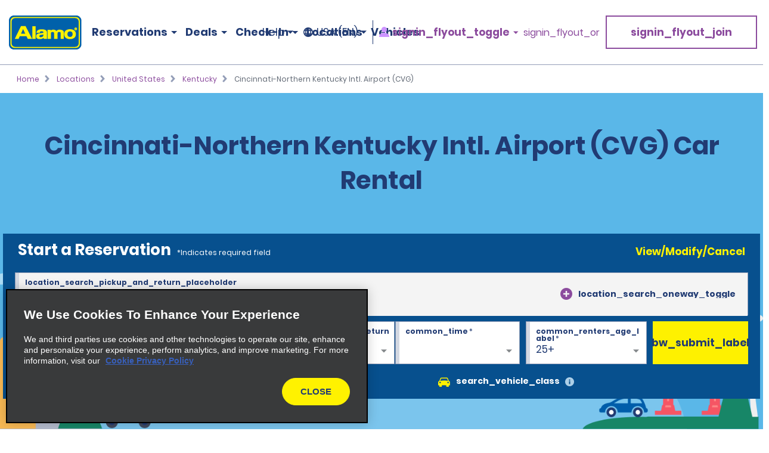

--- FILE ---
content_type: text/html; charset=UTF-8
request_url: https://www.alamo.com/en/car-rental-locations/us/ky/cincinnati-northern-kentucky-intl-airport-38v0.html
body_size: 26008
content:
<!DOCTYPE HTML>
<html lang="en-US">
<head>
    <meta name="viewport" content="width=device-width, viewport-fit=cover, initial-scale=1.0"/>

    <title>Car Rental at Cincinnati-Northern Kentucky Intl. Airport (CVG) - Alamo Rent a Car</title>
    <meta name="keywords" content="Cincinnati-Northern Kentucky Intl. Airport (CVG)"/>
    <meta name="description" content="Alamo® Rent A Car has a variety of cars, SUVs, vans and trucks for rent at Cincinnati-Northern Kentucky Intl. Airport (CVG). Reserve your car online today."/>
    <meta name="template" content="branch-page"/>
    

    <meta property="og:title" content="Cincinnati-Northern Kentucky Intl. Airport (CVG)"/>
    <meta property="og:description" content="[location_details_description]"/>
    <meta property="og:url" content="https://www.alamo.com/en/car-rental-locations/us/ky/cincinnati-northern-kentucky-intl-airport-38v0.html"/>
    <meta property="og:image" content="https://www.alamo.com/content/dam/alamo/functional/alamo-brand-logos/alamo-social-share-icon.png"/>
    <meta property="og:type" content="website"/>
    <meta property="og:site_name" content="Alamo"/>
    
        <!--/* Prompts native app for iphone -->
        <meta name="apple-itunes-app" content="app-id=1434891109"/>
        <!--/* Prompts native app for Android -->
        <link rel="manifest" href="/content/dam/alamo/functional/mobile-app-support/manifest_alamo.json"/>
    

    <link rel="icon" href="/content/dam/alamo/functional/fav-icons/favicon-alamo.ico"/>
    

<script type="text/javascript">
    var ehi = {"aem":{"run_modes":["alamo","prod","s7connect","crx3","nosamplecontent","publish","prod-east","crx3tar"],"page_info":{"language":"en","site_section":"car-rental-locations","resource_path":"/content/alamo/alamo-us/en_us/car-rental-locations/us/ky/38v0","template_name":"branch-page","page_name":"cincinnati-northern-kentucky-intl-airport-38v0","page_path":"/en/car-rental-locations/us/ky/cincinnati-northern-kentucky-intl-airport-38v0"},"redirects":{"email-unsubscribe-redirect-page":"/en/car-rental-deals/email-specials/unsubscribe-redirect.html","forgot-membernumber-confirmation-page":"/en/alamo-insiders/sign-in/forgot-member-number/confirmation.html","profile-page":"/en/alamo-insiders/profile.html","email-unsubscribe-page":"/en/car-rental-deals/email-specials/unsubscribe.html","standalone-booking-widget-page":"/en/car-rental.html","custom-path-check-in-flow":"/en/reserve/custom-path-check-in.html","counter-by-pass-flow":"/en/reserve/skip-the-counter.html","faq-page":"/en/customer-support/car-rental-faqs.html","enroll-confirmation-page":"/en/alamo-insiders/enroll-confirmation.html","payment-success":"/en/utility/payment-success.html","terms-of-use-page":"/en/terms-of-use.html","email-specials-confirmation-page":"/en/car-rental-deals/email-specials/confirmation.html","past-trips":"/en/reserve/past-trips-look-up/past-trips.html","forgot-username-confirmation-page":"/content/alamo/alamo-blueprint/en_us/loyalty/sign-in/forgot-username/confirmation.html","restricted-oci-landing-page":"/en/reserve/check-in-partners-lookup.html","email-specials":"/en/car-rental-deals/email-specials.html","virgin-oci-landing-page":"/en/reserve/check-in-partners-lookup/virgin.html","enroll-page":"/en/alamo-insiders.html","rental-search":"/en/reserve/view-modify-cancel/rental-search.html","confirmation":"/en/reserve/confirmation.html","modify-rental":"/en/reserve/modify-rental.html","forgot-password-confirmation-page":"/en/alamo-insiders/sign-in/forgot-password/confirmation.html","forgot-password-page":"/en/alamo-insiders/sign-in/forgot-password.html","usaa-landing":"/en/car-rental-deals/affinity/usaa.html","deals":"/en/car-rental-deals.html","ResetPassword":"/en/alamo-insiders/sign-in/reset-password.html","home-page":"/en/home.html","reset-password-expired":"/en/alamo-insiders/sign-in/reset-password/expired.html","forgot-username-page":"/content/alamo/alamo-blueprint/en_us/loyalty/sign-in/forgot-username.html","additional-driver-flow":"/en/reserve/additional-driver-flow.html","receipts-page":"/en/reserve/past-trips-look-up.html","viewmodifycanceldetails":"/en/reserve/view-modify-cancel/details.html","timeout":"/en/errors/timeout.html","sign-in-page":"/en/alamo-insiders/sign-in.html","usaa-error":"/en/errors/usaa-error.html","restricted-path-timeout-page":"/en/errors/restricted-timeout.html","online-check-in-lookup":"/en/reserve/check-in-lookup.html","custom-path-viewmodifycanceldetails":"/en/reserve/check-in-partners-lookup/details.html","confirmation-modify":"/en/reserve/confirmation-modify.html","online-check-in-flow":"/en/reserve/check-in.html","receipt-details-page":"/en/reserve/past-trips-look-up/past-trips/receipt.html","places-search-url":"/en/utility/places.js","auth-home-page":"/en/members.html","locations-landing-page":"/en/car-rental-locations.html","reservation-inflow":"/en/reserve.html","branch-page-redirect":"/en/utility/branch-redirect.js","location-finder-url":"/en/car-rental/store-finder.html","viewmodifycancel":"/en/reserve/view-modify-cancel.html","customer-support":"/en/customer-support.html","payment-failure":"/en/utility/payment-failure.html","counter-by-pass-lookup":"/en/reserve/skip-the-counter-lookup.html","forgot-membernumber-page":"/en/alamo-insiders/sign-in/forgot-member-number.html"},"timeout_pages":{"timeout-pages-5":"/en/reserve/view-modify-cancel.html","timeout-pages-6":"/en/reserve.html","timeout-pages-7":"/en/reserve/confirmation.html","timeout-pages-1":"/en/reserve/skip-the-counter.html","timeout-pages-2":"/en/reserve/check-in.html","timeout-pages-3":"/en/reserve/custom-path-check-in.html","timeout-pages-4":"/en/reserve/additional-driver-flow.html"},"authenticated_redirects":{"/content/alamo/alamo-us/en_us/loyalty":"/en/alamo-insiders/enroll-confirmation.html","/content/alamo/alamo-us/en_us/loyalty/sign-in":"/en/members.html","/content/alamo/alamo-us/en_us/home":"/en/members.html"},"unauthenticated_redirects":{"/content/alamo/alamo-us/en_us/loyalty/profile":"/en/home.html","/content/alamo/alamo-us/en_us/members":"/en/home.html"},"stack":"PROD","domain_country":"US","context_path":"/en","ibm_servlet_path":"/bin/ibm/redirect","email_source_code":"ADEALSCOM","deals_modal_source_code":"ALPOPUP","email_unsubscribe_source_code":"AGOS","selector_string":null,"incremental_pricing":true,"show_ad_choices":false,"ad_choices_url":null,"site_logo_image_path":"/content/dam/alamo/functional/alamo-brand-logos/alamo_site_logo.png","site_logo_link":"/content/alamo/alamo-blueprint/en_gb/home","caas":{"caas:us/customer-support-assistance-costco":"/alamo/caas/en_us/customer-support-assistance-costco.json","caas:us/customer-support-assistance-jp":"/alamo/caas/en_us/customer-support-assistance-jp.json","caas:us/usaa-faq":"/alamo/caas/en_us/usaa-faq.json","caas:virgin-customer-service-support":"/alamo/caas/en_us/virgin-customer-service.json","caas:us/customer-support-assistance":"/alamo/caas/en_us/customer-support-assistance-com.json","caas:ca/customer-support-assistance":"/alamo/caas/en_us/customer-support-assistance-ca.json","caas:japan-already-checked-in":"/alamo/caas/en_us/already-checked-in--japan.json","caas:virgin-faq":"/alamo/caas/en_us/virgin-faq.json","caas:japan-tips-for-finding-reservation-information":"/alamo/caas/en_us/japan-tips-for-finding-reservation-information.json"},"custom_path_check_in":{"virgin":{"brand_code":"VI","brand_name":"Virgin","logo_path":"/content/dam/alamo/marketing/partner-logos/virgin-airlines.png","faq_caas_tag":"caas:virgin-faq","customer_support_caas_tag":"caas:virgin-customer-service-support"}}},"i18n":{"language":"en","locale":"en_US","date_time_format":{"long_date_format":{"lt":"hh:mm A","lts":"hh:mm:ss A","l":"MM/DD/YYYY","ll":"MMM D, YYYY","lll":"MMMM D, YYYY, h:mm A","llll":"dddd, MMMM D, YYYY, hh:mm A","llll_with_comma":"ddd, MMM D, h:mm A"},"week":{"dow":"0","doy":"4"},"short_date_format":{"ll_no_year":"MMM D","lll_no_year":"MMMM D, h:mm A","day_date_month":"ddd, MMM D"}}},"site":{"enableFlightDelayFeature":true,"gmaUrl":"https://prd-east.webapi.alamo.com/gma-alamo/","branchPoliciesImagePath":"/content/dam/aweb/test/illutration-circle-large-rental-policies%402x.png","timeoutMinutes":"20","enablePrivacyChoiceIcon":true,"smsTerms":"https://privacy.ehi.com/en-us/home/sms-policy.html","appleAppStoreId":"1434891109","enableAdChoiceIcon":true,"locationSearchUrl":"https://search.location.enterprise.com/v1/","mobileAppManifestPath":"/content/dam/alamo/functional/mobile-app-support/manifest_alamo.json","enableCurrencyToggleFeature":true,"enableAlamoInsider":true,"googleAnalyticsHeadUrl":"https://www.googletagmanager.com/gtm.js?id=\"+i+dl+\"","cookiePolicy":"https://privacy.ehi.com/en-us/home/cookie-policy.html","adobeAnalyticsUrl":"//assets.adobedtm.com/launch-EN4ff362339c4d471cba0503aa190dbd2d.min.js","privacyPolicy":"https://privacy.ehi.com/en-us/home.html","googleMapsApiKey":"AIzaSyB7-x8vmCqy6pIwVIWJJvsu-upFmzT7aYI","gmaSystemUrl":"https://prd-east.webapi.alamo.com/gma-alamo/","enableFeaturedVehicle":true,"reCaptchaV2PublicKey":"6LcbKjIpAAAAABezEOtY7qxTqUKR6Zco3S6n-Z4C","globalGateway":{"country_to_domain":{"DE":"www.alamo.de","PT":"www.alamo.com","HN":"alamo.hn","DK":"alamo.dk","PY":"www.alamo.com","DM":"www.alamo.com","LU":"www.alamo.fr","DO":"alamo.com.do","HT":"www.alamo.ca","MH":"www.alamo.com","IE":"www.alamo.ie","EC":"alamo.ec","US":"www.alamo.com","IL":"alamo.co.il","UY":"www.alamo.com","AF":"www.alamo.com","AG":"www.alamo.com","VA":"alamo.it","IT":"alamo.it","MX":"www.alamo.com","AM":"alamo.am","VC":"www.alamo.com","ES":"www.alamorentacar.es","VE":"www.alamo.com","AR":"www.alamo.com","AT":"www.alamo.de","AU":"www.alamo.co.uk","AW":"www.alamo.com","NI":"alamo.ni","BB":"www.alamo.com","NO":"alamo.no","BE":"www.alamo.fr","FI":"alamo.fi","JM":"www.alamo.com","BF":"www.alamo.fr","BG":"alamo.bg","JP":"alamo.jp","BI":"www.alamo.fr","FR":"www.alamo.fr","BO":"www.alamo.com","SB":"www.alamo.com","BR":"www.alamo.com","BS":"www.alamo.com","SE":"alamo.se","BZ":"www.alamo.com","SM":"alamo.it","GA":"www.alamo.fr","GB":"www.alamo.co.uk","WS":"www.alamo.com","GD":"www.alamo.ca","CA":"www.alamo.ca","GE":"alamo.ge","ST":"www.alamo.com","SV":"alamo.sv","KN":"www.alamo.com","SX":"www.alamo.com","CH":"alamo.ch","KP":"alamo.co.kr","CI":"www.alamo.fr","KR":"alamo.co.kr","CL":"alamo.cl","CN":"alamo.cn","GR":"alamo.gr","CO":"alamo.co","GT":"alamo.gt","CR":"alamo.cr","PA":"www.alamo.com","CU":"www.alamo.com","CV":"www.alamo.com","CW":"www.alamo.com","PE":"alamo.pe","CY":"alamo.com.tr","LC":"www.alamo.com","TL":"www.alamo.com","LI":"www.alamo.de","TR":"www.alamo.com","LK":"www.alamo.com"},"domain_to_default_locale":{"www.alamo.de":"de_DE","www.alamorentacar.es":"es_ES","www.alamo.ca":"en_CA","www.alamo.fr":"fr_FR","www.alamo.ie":"en_GB","www.alamo.com":"en_US","www.alamo.co.uk":"en_GB"}},"enableEuImpliedConsent":true,"disableAppSmartBanner":false,"enableAssociateReservationToggleFeature":true,"enableSmsOptIn":true,"resFlow":{"sold_out_true_availability":true,"oneway_enhancements":false,"enable_custom_path_check_in":true},"enableMobileWalletIntegration":true,"applicationsCodeVersions":{"web_version":"8.0.0","solr_version":{"build_number":"229","branch_name":"231"}},"locationSearchApiKey":"ASO1Cjq4Of6JVa1N4lJYg3YUn9gPky4S2IpxGjMj","googleAnalyticsBodyUrl":"https://www.googletagmanager.com/ns.html?id=GTM-56XQ5B9"},"feature_flags":{"enableTextAndTermOfUse":true,"enableConfirmModifyReturn":true,"enableSpeculationRules":false,"enableConfirmModifyReturnUnauthLookup":true,"enableMemberNumberText":true},"page":{"enable_global_gateway":false}};
    ehi = window.ehi || {};

    if (self != top) {
        window.parent.ehi = ehi;
    }
</script> 

    

    
<!-- <sly data-sly-use.clientLib="/libs/granite/sightly/templates/clientlib.html">
    <sly data-sly-call=""></sly>
</sly> -->



<!-- JScrambler script -->

<link href="/etc/aweb/runtime.72893e35.js" rel="preload" as="script"/><link href="/etc/aweb/shared-components.71c5dcb7.js" rel="preload" as="script"/><link href="/etc/aweb/libs.553675c9.js" rel="preload" as="script"/><link href="/etc/aweb/18308.97beef25.js" rel="preload" as="script"/><link href="/etc/aweb/main.b13c3081.js" rel="preload" as="script"/><link href="/etc/aweb/shared-components.ca28ae68.css" rel="preload" as="style" media="all"/><link href="/etc/aweb/shared-components.ca28ae68.css" rel="stylesheet"/><link href="/etc/aweb/main.bdca7b9c.css" rel="preload" as="style" media="all"/><link href="/etc/aweb/main.bdca7b9c.css" rel="stylesheet"/><link href="/etc/aweb/mainCss.afe8bc10.css" rel="preload" as="style" media="all"/><link href="/etc/aweb/mainCss.afe8bc10.css" rel="stylesheet"/><link href="/etc/aweb/critical.c3109893.css" rel="preload" as="style" media="all"/><link href="/etc/aweb/critical.c3109893.css" rel="stylesheet"/><link href="/etc/aweb/noncritical.ef148c20.css" rel="preload" as="style" media="all"/><script async type='module' src='/etc/aweb/global-gateway-modal/global-gateway-modal.js'></script>
<link rel='preload' href='/etc/aweb/global-gateway-modal/alamo.css' as='style'/>

<script async src="//assets.adobedtm.com/launch-EN4ff362339c4d471cba0503aa190dbd2d.min.js"></script>
<!-- Google Tag Manager -->

<script defer type="text/javascript">
  (function(w,d,s,l,i){w[l]=w[l]||[];w[l].push({'gtm.start': new Date().getTime(),event:'gtm.js'});var f=d.getElementsByTagName(s)[0],j=d.createElement(s),dl=l!='dataLayer'?'&l='+l:'';j.async=true;j.src="https://www.googletagmanager.com/gtm.js?id="+i+dl+"";f.parentNode.insertBefore(j,f);})(window,document,'script','dataLayer','GTM-56XQ5B9');
</script>
<!-- End Google Tag Manager -->
<script>
    const containers = sessionStorage.getItem('dismissedContainers')?.split(',') ?? [];
    const css = containers
        .map(id => `#${id}.cmp-container { display: none !important; }`)
        .join('\n');
    const styles = document.createElement('style');
    styles.type = 'text/css';
    styles.innerHTML = css;
    document.getElementsByTagName('head')[0].appendChild(styles);
</script>
<script id="smart-banner-script">
    
    // Utility functions
    const COOKIE_KEY = 'smartBannerClosed';
    const isNADomain =
        ehi?.aem?.domain_country === "US" || ehi?.aem?.domain_country === "CA";

    
     /**
      * Gets a cookie based on a given key.
      * @param {string} key - Cookie key to look for
      */
      const get = key => {
        const regEx = new RegExp('(?:(?:^|.*;\\s*)' + key + '\\s*\\=\\s*([^;]*).*$)|^.*$');
         const [, cookieValue] = document.cookie.match(regEx);
         if (key && cookieValue) {
             return decodeURIComponent(cookieValue);
         }
 
         return null;
     };
    
    const isAndroid = /android/i.test(navigator.userAgent);
    const isOnReservation = ehi?.aem?.page_info?.site_section === "reserve";

    const isBannerClosedByUser = localStorage.getItem("smartBannerClosed") === "true";
    const isBannerClosedByCookie = get(COOKIE_KEY) === "true";
    const isBannerClosed = isBannerClosedByUser || isBannerClosedByCookie;
     
    
     
    // Hide the banner
    const hideSmartBanner = () => {
        const css = `
            .smart-banner { display: none !important; }

            @media (min-width: 386px) and (max-width: 47.9987em){
                .headerWrapper { padding-top: 5.4rem; }
                .header { top: 0; }
            }

            @media screen and (max-width: 385px){
                .header { top: 0; }
                .headerWrapper { margin-top: 0; }
                .booking-widget-mvt-banner { margin-top: 0;}
                .travel-advisory { padding-top: 0;}
            }
        }`;

        const styles = document.createElement("style");
        styles.type = "text/css";
        styles.innerHTML = css;
        document.getElementsByTagName("head")[0].appendChild(styles);
    };

    // Setup beforeinstallprompt event listener
    const setupInstallPrompt = () => {
        window.addEventListener("beforeinstallprompt", (e) => {
            e.preventDefault();
            window.deferredAndroidAppPrompt = e;
        });
    };
 
    // Initialize banner logic
    const initSmartBanner = () => {

        if (!isNADomain || !isAndroid || isOnReservation || isBannerClosed) {
            hideSmartBanner();
        } else {
            setupInstallPrompt();
        }
    };

    // Start the initialization
    initSmartBanner();
</script>


    
    
    

    

    
    
    

    <style id="lcp-background-style">
        .lcp-background {
            left: 0;
            height: 85vh;
            pointer-events: none;
            position: absolute;
            top: 0;
            width: 100vw;
            z-index: -1;
        }
    </style>
    

    
    <link rel="canonical" href="https://www.alamo.com/en/car-rental-locations/us/ky/cincinnati-northern-kentucky-intl-airport-38v0.html"/>

<script>(window.BOOMR_mq=window.BOOMR_mq||[]).push(["addVar",{"rua.upush":"false","rua.cpush":"false","rua.upre":"false","rua.cpre":"false","rua.uprl":"false","rua.cprl":"false","rua.cprf":"false","rua.trans":"","rua.cook":"false","rua.ims":"false","rua.ufprl":"false","rua.cfprl":"false","rua.isuxp":"false","rua.texp":"norulematch","rua.ceh":"false","rua.ueh":"false","rua.ieh.st":"0"}]);</script>
<script>!function(){function o(n,i){if(n&&i)for(var r in i)i.hasOwnProperty(r)&&(void 0===n[r]?n[r]=i[r]:n[r].constructor===Object&&i[r].constructor===Object?o(n[r],i[r]):n[r]=i[r])}try{var n=decodeURIComponent("%7B%0A%20%20%20%20%20%22ResourceTiming%22%3A%7B%0A%20%20%20%20%20%20%20%20%20%20%20%20%20%20%20%20%22comment%22%3A%20%22Clear%20RT%20Buffer%20on%20mPulse%20beacon%22%2C%0A%20%20%20%20%20%20%20%20%20%20%20%20%20%20%20%20%22clearOnBeacon%22%3A%20true%0A%20%20%20%20%20%7D%2C%0A%20%20%20%20%20%22AutoXHR%22%3A%7B%0A%20%20%20%20%20%20%20%20%20%20%20%20%20%20%20%20%22comment%22%3A%20%22Monitor%20XHRs%20requested%20using%20FETCH%22%2C%0A%20%20%20%20%20%20%20%20%20%20%20%20%20%20%20%20%22monitorFetch%22%3A%20true%2C%0A%20%20%20%20%20%20%20%20%20%20%20%20%20%20%20%20%22comment%22%3A%20%22Start%20Monitoring%20SPAs%20from%20Click%22%2C%0A%20%20%20%20%20%20%20%20%20%20%20%20%20%20%20%20%22spaStartFromClick%22%3A%20true%0A%20%20%20%20%20%7D%2C%0A%20%20%20%20%20%22PageParams%22%3A%7B%0A%20%20%20%20%20%20%20%20%20%20%20%20%20%20%20%20%22comment%22%3A%20%22Monitor%20all%20SPA%20XHRs%22%2C%0A%20%20%20%20%20%20%20%20%20%20%20%20%20%20%20%20%22spaXhr%22%3A%20%22all%22%0A%20%20%20%20%20%7D%0A%7D");if(n.length>0&&window.JSON&&"function"==typeof window.JSON.parse){var i=JSON.parse(n);void 0!==window.BOOMR_config?o(window.BOOMR_config,i):window.BOOMR_config=i}}catch(r){window.console&&"function"==typeof window.console.error&&console.error("mPulse: Could not parse configuration",r)}}();</script>
                              <script>!function(e){var n="https://s.go-mpulse.net/boomerang/";if("False"=="True")e.BOOMR_config=e.BOOMR_config||{},e.BOOMR_config.PageParams=e.BOOMR_config.PageParams||{},e.BOOMR_config.PageParams.pci=!0,n="https://s2.go-mpulse.net/boomerang/";if(window.BOOMR_API_key="TNZUD-J4TL6-B5RS3-JFH6G-CEFGL",function(){function e(){if(!o){var e=document.createElement("script");e.id="boomr-scr-as",e.src=window.BOOMR.url,e.async=!0,i.parentNode.appendChild(e),o=!0}}function t(e){o=!0;var n,t,a,r,d=document,O=window;if(window.BOOMR.snippetMethod=e?"if":"i",t=function(e,n){var t=d.createElement("script");t.id=n||"boomr-if-as",t.src=window.BOOMR.url,BOOMR_lstart=(new Date).getTime(),e=e||d.body,e.appendChild(t)},!window.addEventListener&&window.attachEvent&&navigator.userAgent.match(/MSIE [67]\./))return window.BOOMR.snippetMethod="s",void t(i.parentNode,"boomr-async");a=document.createElement("IFRAME"),a.src="about:blank",a.title="",a.role="presentation",a.loading="eager",r=(a.frameElement||a).style,r.width=0,r.height=0,r.border=0,r.display="none",i.parentNode.appendChild(a);try{O=a.contentWindow,d=O.document.open()}catch(_){n=document.domain,a.src="javascript:var d=document.open();d.domain='"+n+"';void(0);",O=a.contentWindow,d=O.document.open()}if(n)d._boomrl=function(){this.domain=n,t()},d.write("<bo"+"dy onload='document._boomrl();'>");else if(O._boomrl=function(){t()},O.addEventListener)O.addEventListener("load",O._boomrl,!1);else if(O.attachEvent)O.attachEvent("onload",O._boomrl);d.close()}function a(e){window.BOOMR_onload=e&&e.timeStamp||(new Date).getTime()}if(!window.BOOMR||!window.BOOMR.version&&!window.BOOMR.snippetExecuted){window.BOOMR=window.BOOMR||{},window.BOOMR.snippetStart=(new Date).getTime(),window.BOOMR.snippetExecuted=!0,window.BOOMR.snippetVersion=12,window.BOOMR.url=n+"TNZUD-J4TL6-B5RS3-JFH6G-CEFGL";var i=document.currentScript||document.getElementsByTagName("script")[0],o=!1,r=document.createElement("link");if(r.relList&&"function"==typeof r.relList.supports&&r.relList.supports("preload")&&"as"in r)window.BOOMR.snippetMethod="p",r.href=window.BOOMR.url,r.rel="preload",r.as="script",r.addEventListener("load",e),r.addEventListener("error",function(){t(!0)}),setTimeout(function(){if(!o)t(!0)},3e3),BOOMR_lstart=(new Date).getTime(),i.parentNode.appendChild(r);else t(!1);if(window.addEventListener)window.addEventListener("load",a,!1);else if(window.attachEvent)window.attachEvent("onload",a)}}(),"".length>0)if(e&&"performance"in e&&e.performance&&"function"==typeof e.performance.setResourceTimingBufferSize)e.performance.setResourceTimingBufferSize();!function(){if(BOOMR=e.BOOMR||{},BOOMR.plugins=BOOMR.plugins||{},!BOOMR.plugins.AK){var n=""=="true"?1:0,t="",a="cj2edsaxhvtiq2ksdffa-f-e2df16c44-clientnsv4-s.akamaihd.net",i="false"=="true"?2:1,o={"ak.v":"39","ak.cp":"966684","ak.ai":parseInt("573203",10),"ak.ol":"0","ak.cr":8,"ak.ipv":4,"ak.proto":"h2","ak.rid":"564f361f","ak.r":45721,"ak.a2":n,"ak.m":"dscx","ak.n":"essl","ak.bpcip":"18.116.65.0","ak.cport":60650,"ak.gh":"23.33.25.19","ak.quicv":"","ak.tlsv":"tls1.3","ak.0rtt":"","ak.0rtt.ed":"","ak.csrc":"-","ak.acc":"","ak.t":"1766988106","ak.ak":"hOBiQwZUYzCg5VSAfCLimQ==7AkuKnPpY8pfc5MRM+iRdvDG95fbW7AF1ozbGS2lfy0ebghU9S6R0OL+VaUMkYmhgt0kUmk0pvRcWGsxiK4CvrkIpgXZxvv+C3lF6DW+L/PCwRHcFxqBdIQhKHrMy2tr2GtRljmo6qzJ9H4sWlfo2R5rBQDJYoN/FlkYin62VFeGQthMNAJxfiJPuzil4aZp4jowb0pWIgpfOmSmRyfF71lO33wbMEibWweL6pECpn3pCCzt9F4asmil04HMQJmNFG1dwqyYgkAa59VJaMGcpCW/XphXmDd+nvc/FljXctKwjTFHX62GY6DzZpclCnvcMPgegMudvnDKpDpuKvHqsBkarLcC3AHTku6EdaYS/oKd0BF4Ld7z0onbnHWNd4WaaUR0S2FE+nvXv53hpXK0ikx+ln0ckXNdJTlWMHWfaN8=","ak.pv":"66","ak.dpoabenc":"","ak.tf":i};if(""!==t)o["ak.ruds"]=t;var r={i:!1,av:function(n){var t="http.initiator";if(n&&(!n[t]||"spa_hard"===n[t]))o["ak.feo"]=void 0!==e.aFeoApplied?1:0,BOOMR.addVar(o)},rv:function(){var e=["ak.bpcip","ak.cport","ak.cr","ak.csrc","ak.gh","ak.ipv","ak.m","ak.n","ak.ol","ak.proto","ak.quicv","ak.tlsv","ak.0rtt","ak.0rtt.ed","ak.r","ak.acc","ak.t","ak.tf"];BOOMR.removeVar(e)}};BOOMR.plugins.AK={akVars:o,akDNSPreFetchDomain:a,init:function(){if(!r.i){var e=BOOMR.subscribe;e("before_beacon",r.av,null,null),e("onbeacon",r.rv,null,null),r.i=!0}return this},is_complete:function(){return!0}}}}()}(window);</script></head>
<body class="branch-page htl-page abstract-page page basicpage">
  <img id="lcp-background-image" class="lcp-background" src="[data-uri]" width="412" height="700" fetchpriority="high" alt=""/>
  <global-gateway-modal brand="alamo" i18n="{&quot;es_ES&quot;:{&quot;global_gateway_modal_title&quot;:&quot;¿Quieres visitar el sitio web de tu país?&quot;,&quot;global_gateway_modal_go_cta&quot;:&quot;Sí, ir al sitio web de mi país&quot;,&quot;global_gateway_modal_remember_choice&quot;:&quot;Recordar mi elección&quot;,&quot;global_gateway_modal_stay_cta&quot;:&quot;No, deseo seguir aquí&quot;,&quot;ca_global_gateway_modal_go_cta&quot;:&quot;Sí, soy residente de Canadá&quot;,&quot;ca_global_gateway_modal_stay_cta&quot;:&quot;No, permanecer en esta página&quot;,&quot;ca_global_gateway_modal_disclaimer&quot;:&quot;Hemos detectado que la versión del sitio web que visitas no coincide con la versión de tu ubicación en Canadá. Nuestro sitio web canadiense te proporciona los precios, las promociones y las preferencias de idioma más relevantes. Confirma a continuación para que te redirijamos a nuestro sitio web de Canadá.&quot;,&quot;global_gateway_modal_disclaimer&quot;:&quot;El uso del sitio web de tu país ayuda a garantizar que tengas la mejor experiencia, ya que te proporciona los precios, las promociones y las preferencias de idioma más relevantes.&quot;,&quot;ca_global_gateway_modal_remember_choice&quot;:&quot;Recordar mi elección&quot;,&quot;ca_global_gateway_modal_title&quot;:&quot;¿Quieres visitar el sitio web de tu país?&quot;,&quot;global_gateway_locale&quot;:&quot;es_ES&quot;},&quot;es_US&quot;:{&quot;global_gateway_modal_title&quot;:&quot;¿Quieres visitar el sitio web de tu país?&quot;,&quot;global_gateway_modal_go_cta&quot;:&quot;Sí, ir al sitio web de mi país&quot;,&quot;global_gateway_modal_remember_choice&quot;:&quot;Recordar mi elección&quot;,&quot;global_gateway_modal_stay_cta&quot;:&quot;No, deseo seguir aquí&quot;,&quot;ca_global_gateway_modal_go_cta&quot;:&quot;Sí, soy residente de Canadá&quot;,&quot;ca_global_gateway_modal_stay_cta&quot;:&quot;No, deseo seguir aquí&quot;,&quot;ca_global_gateway_modal_disclaimer&quot;:&quot;Notamos que podrías estar en una versión de nuestro sitio web que no corresponde a tu ubicación en Canadá. Nuestro sitio web canadiense te proporciona los precios, las promociones y las preferencias de idioma más relevantes. Confirma a continuación para redirigirte a nuestro sitio web de Canadá.&quot;,&quot;global_gateway_modal_disclaimer&quot;:&quot;El uso del sitio web de tu país ayuda a garantizar que tengas la mejor experiencia, ya que te proporciona los precios, las promociones y las preferencias de idioma más relevantes.&quot;,&quot;ca_global_gateway_modal_remember_choice&quot;:&quot;Recordar mi elección&quot;,&quot;ca_global_gateway_modal_title&quot;:&quot;¿Quieres visitar el sitio web de tu país?&quot;,&quot;global_gateway_locale&quot;:&quot;es_US&quot;},&quot;fr_CA&quot;:{&quot;global_gateway_modal_title&quot;:&quot;Besoin de la version locale de notre site Web?&quot;,&quot;global_gateway_modal_go_cta&quot;:&quot;Oui, visiter la version locale du site Web&quot;,&quot;global_gateway_modal_remember_choice&quot;:&quot;Se souvenir de mon choix&quot;,&quot;global_gateway_modal_stay_cta&quot;:&quot;Non, rester sur ce site&quot;,&quot;ca_global_gateway_modal_go_cta&quot;:&quot;Oui, je suis un résident du Canada&quot;,&quot;ca_global_gateway_modal_stay_cta&quot;:&quot;Non, rester sur ce site&quot;,&quot;ca_global_gateway_modal_disclaimer&quot;:&quot;Il semble que vous naviguez sur une version de notre site Web qui ne correspond pas à votre emplacement au Canada. La version canadienne de notre site Web vous donne accès aux prix, aux promotions et aux préférences de langue qui vous concernent. Veuillez confirmer ci-dessous que vous voulez être dirigé vers la version canadienne de notre site Web.&quot;,&quot;global_gateway_modal_disclaimer&quot;:&quot;Il semble que vous naviguez sur une version de notre site Web qui ne correspond pas à votre emplacement. La version locale de notre site Web vous assure une expérience optimale et vous donne accès aux prix, aux promotions et aux préférences de langue qui vous concernent.&quot;,&quot;ca_global_gateway_modal_remember_choice&quot;:&quot;Se souvenir de mon choix&quot;,&quot;ca_global_gateway_modal_title&quot;:&quot;Désirez-vous visiter notre site Web local?&quot;,&quot;global_gateway_locale&quot;:&quot;fr_FR&quot;},&quot;hi&quot;:{&quot;global_gateway_modal_title&quot;:&quot;global_gateway_modal_title&quot;,&quot;global_gateway_modal_go_cta&quot;:&quot;global_gateway_modal_go_cta&quot;,&quot;global_gateway_modal_remember_choice&quot;:&quot;global_gateway_modal_remember_choice&quot;,&quot;global_gateway_modal_stay_cta&quot;:&quot;global_gateway_modal_stay_cta&quot;,&quot;global_gateway_modal_disclaimer&quot;:&quot;global_gateway_modal_disclaimer&quot;,&quot;global_gateway_locale&quot;:&quot;global_gateway_locale&quot;},&quot;fr_FR&quot;:{&quot;global_gateway_modal_title&quot;:&quot;Vous recherchez notre site Web local ?&quot;,&quot;global_gateway_modal_go_cta&quot;:&quot;Oui, visiter le site Web local&quot;,&quot;global_gateway_modal_remember_choice&quot;:&quot;Se souvenir de mon choix&quot;,&quot;global_gateway_modal_stay_cta&quot;:&quot;Non, rester ici&quot;,&quot;ca_global_gateway_modal_go_cta&quot;:&quot;Oui, je suis un résident canadien.&quot;,&quot;ca_global_gateway_modal_stay_cta&quot;:&quot;Non, rester ici&quot;,&quot;ca_global_gateway_modal_disclaimer&quot;:&quot;Nous avons remarqué que vous consultiez peut-être une version de notre site Web qui ne correspond pas à votre emplacement au Canada. Notre site Web canadien vous propose les préférences linguistiques, promotions et prix les plus pertinents. Veuillez confirmer ci-dessous pour être redirigé(e) vers notre site Web canadien.&quot;,&quot;global_gateway_modal_disclaimer&quot;:&quot;Nous avons remarqué que vous consultiez peut-être une version de notre site Web qui ne correspond pas à votre emplacement actuel. En utilisant notre site Web local, vous vivrez une expérience optimale en bénéficiant des meilleurs prix, promotions et préférences linguistiques.&quot;,&quot;ca_global_gateway_modal_remember_choice&quot;:&quot;Se souvenir de mon choix&quot;,&quot;ca_global_gateway_modal_title&quot;:&quot;Voulez-vous consulter notre site Web local ?&quot;,&quot;global_gateway_locale&quot;:&quot;fr_FR&quot;},&quot;en_US&quot;:{&quot;global_gateway_modal_title&quot;:&quot;Looking for our local website?&quot;,&quot;global_gateway_modal_go_cta&quot;:&quot;Yes, Visit Local Website&quot;,&quot;global_gateway_modal_remember_choice&quot;:&quot;Remember my choice&quot;,&quot;global_gateway_modal_stay_cta&quot;:&quot;No, Stay Here&quot;,&quot;ca_global_gateway_modal_go_cta&quot;:&quot;Yes, I am a resident of Canada&quot;,&quot;ca_global_gateway_modal_stay_cta&quot;:&quot;No, stay here&quot;,&quot;ca_global_gateway_modal_disclaimer&quot;:&quot;We noticed that you may be visiting a version of our website that doesn’t match your location in Canada. Our Canadian website provides you with the most relevant prices, promotions and language preferences. Please confirm below to be directed to our Canadian website.&quot;,&quot;global_gateway_modal_disclaimer&quot;:&quot;We noticed you may be visiting a version of our website that doesn't match your current location. Using our local website helps ensure you have the best experience by providing you with the most relevant prices, promotions and language preferences.&quot;,&quot;ca_global_gateway_modal_remember_choice&quot;:&quot;Remember my choice&quot;,&quot;ca_global_gateway_modal_title&quot;:&quot;Would you like to visit our local website?&quot;,&quot;global_gateway_locale&quot;:&quot;en_US&quot;},&quot;pt_BR&quot;:{&quot;global_gateway_modal_title&quot;:&quot;Procurando nosso site local?&quot;,&quot;global_gateway_modal_go_cta&quot;:&quot;Sim, visitar site local&quot;,&quot;global_gateway_modal_remember_choice&quot;:&quot;Lembrar da minha escolha&quot;,&quot;global_gateway_modal_stay_cta&quot;:&quot;Não, permanecer aqui&quot;,&quot;ca_global_gateway_modal_go_cta&quot;:&quot;Sim, sou um residente do Canadá&quot;,&quot;ca_global_gateway_modal_stay_cta&quot;:&quot;Não, permanecer aqui&quot;,&quot;ca_global_gateway_modal_disclaimer&quot;:&quot;Notamos que você pode estar acessando uma versão do nosso site que não corresponde à sua localização no Canadá. Nosso site canadense oferece preços, promoções e preferências de idiomas mais relevantes. Confirme abaixo para ser direcionado ao nosso site do Canadá.&quot;,&quot;global_gateway_modal_disclaimer&quot;:&quot;Notamos que você pode estar acessando uma versão do nosso site que não é compatível com a sua localização. Usar o nosso site local ajuda a garantir que você tenha a melhor experiência ao acessar os preços, promoções e preferências de idioma mais relevantes.&quot;,&quot;ca_global_gateway_modal_remember_choice&quot;:&quot;Lembrar da minha escolha&quot;,&quot;ca_global_gateway_modal_title&quot;:&quot;Gostaria de visitar o site de nossa agência?&quot;,&quot;global_gateway_locale&quot;:&quot;pt_BR&quot;},&quot;en_GB&quot;:{&quot;global_gateway_modal_title&quot;:&quot;Looking for our local website?&quot;,&quot;global_gateway_modal_go_cta&quot;:&quot;Yes, Visit Local Website&quot;,&quot;global_gateway_modal_remember_choice&quot;:&quot;Remember my choice&quot;,&quot;global_gateway_modal_stay_cta&quot;:&quot;No, Stay Here&quot;,&quot;ca_global_gateway_modal_go_cta&quot;:&quot;Yes, I am a resident of Canada&quot;,&quot;ca_global_gateway_modal_stay_cta&quot;:&quot;No, stay here&quot;,&quot;ca_global_gateway_modal_disclaimer&quot;:&quot;We noticed that you may be visiting a version of our website that doesn't match your location in Canada. Our Canadian website provides you with the most relevant prices, promotions and language preferences. Please confirm below to be directed to our Canadian website.&quot;,&quot;global_gateway_modal_disclaimer&quot;:&quot;We noticed that you may be visiting a version of our website that doesn't match your current location. Using our local website helps ensure that you have the best experience by providing you with the most relevant prices, promotions and language preferences.&quot;,&quot;ca_global_gateway_modal_remember_choice&quot;:&quot;Remember my choice&quot;,&quot;ca_global_gateway_modal_title&quot;:&quot;Would you like to visit our local website?&quot;,&quot;global_gateway_locale&quot;:&quot;en_US&quot;},&quot;ie_FR&quot;:{&quot;ca_global_gateway_modal_disclaimer&quot;:&quot;&quot;},&quot;de_DE&quot;:{&quot;global_gateway_modal_title&quot;:&quot;Suchen Sie unsere lokale Website?&quot;,&quot;global_gateway_modal_go_cta&quot;:&quot;Ja, lokale Website besuchen&quot;,&quot;global_gateway_modal_remember_choice&quot;:&quot;Meine Auswahl speichern&quot;,&quot;global_gateway_modal_stay_cta&quot;:&quot;Nein, hier bleiben&quot;,&quot;ca_global_gateway_modal_go_cta&quot;:&quot;Ja, ich bin in Kanada wohnhaft&quot;,&quot;ca_global_gateway_modal_stay_cta&quot;:&quot;Nein, hier bleiben&quot;,&quot;ca_global_gateway_modal_disclaimer&quot;:&quot;Wir haben festgestellt, dass Sie möglicherweise eine Version unserer Website nutzen, die nicht Ihrem Standort in Kanada entspricht. Auf unserer kanadischen Seite finden Sie die besten Preise und Sonderangebote sowie die für Sie relevanten Spracheinstellungen. Bitte bestätigen Sie unten, dass Sie auf unsere kanadische Website weitergeleitet werden möchten.&quot;,&quot;global_gateway_modal_disclaimer&quot;:&quot;Wir haben festgestellt, dass Sie möglicherweise eine Version unserer Website besuchen, die nicht Ihrem aktuellen Standort entspricht. Nutzen Sie unsere lokale Website für eine optimale Nutzererfahrung mit den besten Preisen und Sonderangeboten sowie für Sie relevanten Spracheinstellungen.&quot;,&quot;ca_global_gateway_modal_remember_choice&quot;:&quot;Meine Auswahl speichern&quot;,&quot;ca_global_gateway_modal_title&quot;:&quot;Möchten Sie unsere lokale Website besuchen?&quot;,&quot;global_gateway_locale&quot;:&quot;de_DE&quot;}}"></global-gateway-modal>
  <div id="non-printable">
    <!-- Auth/Unauth Redirect logic -->
    <div data-alamo-ui="AuthenticationRedirect"></div>
    <!-- Google Tag Manager (noscript) -->
    <noscript><iframe src="https://www.googletagmanager.com/ns.html?id=GTM-56XQ5B9" height="0" width="0" style="display:none;visibility:hidden"></iframe></noscript>
    <!-- End Google Tag Manager (noscript) -->
    <div id="pageStatus" class="assistive-status-hidden" tabindex="-1" role="status" aria-live="off"></div>
    <div id="analytics"></div>
    
    
      



      
<div style="display:none;" class="teaser-image-target"></div>
<div class="root responsivegrid">




    
    <div class="experiencefragment">








    
    <div class="headerWrapper"><div class="smart-banner" data-component-type="widget" data-alamo-ui="smartBanner">
    <div class="smart-banner__content">
        <button class="smart-banner__close-btn"></button>

        <div class="smart-banner__info">
            <img src="/content/dam/alamo/functional/alamo-brand-logos/alamo-app-icon.svg" class="smart-banner__icon" alt="Alamo - Car Rental"/>
            <div>
                <p class="smart-banner__title">
                    Alamo - Car Rental
                </p>
                <p class="smart-banner__description">
                    Enterprise Holdings, Inc.
                </p>
                <p class="smart-banner__stars">
                    <img src="/content/dam/alamo/functional/icons/app-store-stars.svg" alt="Alamo Play Store Stars"/>
                </p>
                <p class="smart-banner__description">
                    GET – On the Play Store
                </p>
            </div>
        </div>

        <div class="smart-banner__actions">
            <button class="smart-banner__actions-view">
                view
            </button>
        </div>
    </div>
</div>

<header class="header" data-alamo-ui="navigation" data-component-type="widget">
    <!--TODO: This header structure is missing columns(cell) classes therfore does not align with the grid. Has to be fixed when header is being finalized-->
    <section class="header__container">
        
        
        
        <section class="header__controls" is-mobile-horizontal-nav>
            <section class="header__logo">
                

                
                    <a href="/en/home.html">
                        <img src="/content/dam/alamo/functional/alamo-brand-logos/alamo_site_logo.png" alt="Alamo"/>
                    </a>
                

                <button id="primary-nav-skip-link" class="header__skip-link">
                    Skip Navigation
                </button>

            </section>

            <button id="header-hamburger-btn" class="header__mobile-menu-btn" aria-haspopup="true" aria-expanded="false" aria-controls="header-navigation">
            </button>
        </section>

        <section id="header-navigation" class="header__navigation" aria-hidden="true" is-mobile-vertical-nav="">
            <section id="navigation" class="navigation__container">
                <nav class="navigation navigation__primary" itemscope itemtype="http://schema.org/SiteNavigationElement">
     <ol role="menu">
        <li role="none">
            
            
    <a href="/en/utility/header-navigation/reservations.html" role="menuitem" class="navigation__link" aria-controls="sub-menu_0" aria-expanded="false" aria-haspopup="true">
            <span class='navigation__span'>Reservations</span>
    </a> 

            
                <nav id="sub-menu_0" role="menu" class="navigation__container" aria-hidden="true" is-vertical-nav>
                    <ol role="menu">
                        <li class="navigation__item" role="none">
                            
    <a href="/en/car-rental.html" role="menuitem" class="navigation__link">
            <span class='navigation__span'>Start a Reservation</span>
    </a> 

                        </li>
                    
                        <li class="navigation__item" role="none">
                            
    <a href="/en/reserve/view-modify-cancel.html" role="menuitem" class="navigation__link">
            <span class='navigation__span'>View/Modify/Cancel</span>
    </a> 

                        </li>
                    
                        <li class="navigation__item" role="none">
                            
    <a href="/en/reserve/past-trips-look-up.html" role="menuitem" class="navigation__link">
            <span class='navigation__span'>Past Trips/Receipts</span>
    </a> 

                        </li>
                    </ol>
                </nav>
            
        </li>
    
        <li role="none">
            
            
    <a href="/en/utility/header-navigation/deals.html" role="menuitem" class="navigation__link" aria-controls="sub-menu_1" aria-expanded="false" aria-haspopup="true">
            <span class='navigation__span'>Deals</span>
    </a> 

            
                <nav id="sub-menu_1" role="menu" class="navigation__container" aria-hidden="true" is-vertical-nav>
                    <ol role="menu">
                        <li class="navigation__item" role="none">
                            
    <a href="/en/utility/header-navigation/deals/featured-deals.html" role="menuitem" class="navigation__link">
            <span class='navigation__span'>Featured Deals</span>
    </a> 

                        </li>
                    
                        <li class="navigation__item" role="none">
                            
    <a href="/en/utility/header-navigation/deals/join-alamo-insiders.html" role="menuitem" class="navigation__link">
            <span class='navigation__span'>Join Alamo Insiders</span>
    </a> 

                        </li>
                    
                        <li class="navigation__item" role="none">
                            
    <a href="/en/utility/header-navigation/deals/sign-up-for-email-specials.html" role="menuitem" class="navigation__link">
            <span class='navigation__span'>Sign-Up for Email Specials</span>
    </a> 

                        </li>
                    
                        <li class="navigation__item" role="none">
                            
    <a href="/en/utility/header-navigation/deals/airline---hotel-partners-.html" role="menuitem" class="navigation__link">
            <span class='navigation__span'>Airline &amp; Hotel Partners </span>
    </a> 

                        </li>
                    </ol>
                </nav>
            
        </li>
    
        <li role="none">
            
            
    <a href="/en/utility/header-navigation/check-in-online.html" role="menuitem" class="navigation__link" aria-controls="sub-menu_2" aria-expanded="false" aria-haspopup="true">
            <span class='navigation__span'>Check-In</span>
    </a> 

            
                <nav id="sub-menu_2" role="menu" class="navigation__container" aria-hidden="true" is-vertical-nav>
                    <ol role="menu">
                        <li class="navigation__item" role="none">
                            
    <a href="/en/reserve/check-in-lookup.html" role="menuitem" class="navigation__link">
            <span class='navigation__span'>Accelerated Check-In</span>
    </a> 

                        </li>
                    
                        <li class="navigation__item" role="none">
                            
    <a href="/en/reserve/skip-the-counter-lookup.html" role="menuitem" class="navigation__link">
            <span class='navigation__span'>Skip the Counter</span>
    </a> 

                        </li>
                    </ol>
                </nav>
            
        </li>
    
        <li role="none">
            
            
    <a href="/en/car-rental-locations.html" role="menuitem" class="navigation__link">
            <span class='navigation__span'>Locations</span>
    </a> 

            
        </li>
    
        <li role="none">
            
            
    <a href="/en/rental-cars.html" role="menuitem" class="navigation__link">
            <span class='navigation__span'>Vehicles</span>
    </a> 

            
        </li>
    </ol>
</nav>

    


            </section>
            <section id="navigation_right" class="header__navigation_right navigation__container">
                <section id="navigation-support" class="navigation navigation-support" itemscope="" itemtype="http://schema.org/SiteNavigationElement">
                    <nav class="navigation utility__toggle" itemscope itemtype="http://schema.org/SiteNavigationElement" data-component-type="widget" data-alamo-ui="helpToggle">
    <button class="help__toggle__button" role="menuitem" aria-expanded="false" aria-haspopup="true">Help</button>
    <ol class='help__toggle__list' role="menu" is-vertical-nav>
        <li role="none">
            <a href="/en/customer-support/car-rental-faqs.html" title="Help &amp; FAQs" role="menuitem">Help &amp; FAQs</a>
        </li>
    
        <li role="none">
            <a href="/en/customer-support.html" title="Customer Support" role="menuitem">Customer Support</a>
        </li>
    </ol>
</nav>

    

                    
<nav class="navigation utility__toggle" data-component-type="widget" data-alamo-ui="languageToggle" itemscope itemtype="http://schema.org/SiteNavigationElement">
    <button class="language__toggle__button" role="menuitem" aria-expanded="false" aria-haspopup="true">USA (EN)</button>
    <ol class='language__toggle__list' role="menu" is-vertical-nav>
        <li role="none">
            <a href="/en/car-rental-locations/us/ky/cincinnati-northern-kentucky-intl-airport-38v0.html" title="English" role="menuitem">English</a>
        </li>
    
        <li role="none">
            <a href="/es/oficinas-de-alquiler-de-autos/us/ky/apto-int-de-cincinnati-kentucky-norte-38v0.html" title="Español" role="menuitem">Español</a>
        </li>
    
        <li role="none">
            <a href="/pt/agencias-de-aluguel-de-carros/us/ky/aer-int-cincinnati-norte-kentucky-38v0.html" title="Português" role="menuitem">Português</a>
        </li>
    </ol>
</nav>
                </section>
                <section id="header-login" class="header__login" data-alamo-ui="AuthenticationFlyoutSwitch" data-insiders-logo="/content/dam/alamo/marketing/ehi-brands-logos/alamo-insiders.png" disable-join="false" disable-auth-change-redirect="false">
                </section>
            </section>
        </section>
        <section id="header-login" class="header__login header__login_mobile" data-alamo-ui="AuthenticationFlyoutSwitch" data-insiders-logo="/content/dam/alamo/marketing/ehi-brands-logos/alamo-insiders.png" disable-join="false" disable-auth-change-redirect="false">
        </section>
    </section>
</header>
</div>

    



    
</div>
<div class="container responsivegrid">

    
	
    <div id="container-def08281db" class="cmp-container" aria-hidden="false" data-alamo-ui="container" data-component-type="widget">
        
        


<div class="aem-Grid aem-Grid--12 aem-Grid--default--12 ">
    
    <div class="breadcrumb aem-GridColumn aem-GridColumn--default--12">
    

    
    
        <nav id="breadcrumb-1517904881" class="cmp-breadcrumb breadcrumb" aria-label="Breadcrumb">
            <ol class="cmp-breadcrumb__list" itemscope itemtype="http://schema.org/BreadcrumbList">
                <li class="breadcrumb__item   breadcrumb__separator" itemprop="itemListElement" itemscope itemtype="http://schema.org/ListItem">
                    <a href="/en/home.html" class="cmp-breadcrumb__item-link" itemprop="item" data-icid="breadcrumb-_-Home-_-home">
                        <span itemprop="name">Home</span>
                    </a>
                    <meta itemprop="position" content="1"/>
                </li>
            
                <li class="breadcrumb__item   breadcrumb__separator" itemprop="itemListElement" itemscope itemtype="http://schema.org/ListItem">
                    <a href="/en/car-rental-locations.html" class="cmp-breadcrumb__item-link" itemprop="item" data-icid="breadcrumb-_-Locations-_-car-rental-locations">
                        <span itemprop="name">Locations</span>
                    </a>
                    <meta itemprop="position" content="2"/>
                </li>
            
                <li class="breadcrumb__item   breadcrumb__separator" itemprop="itemListElement" itemscope itemtype="http://schema.org/ListItem">
                    <a href="/en/car-rental-locations/us.html" class="cmp-breadcrumb__item-link" itemprop="item" data-icid="breadcrumb-_-United States-_-us">
                        <span itemprop="name">United States</span>
                    </a>
                    <meta itemprop="position" content="3"/>
                </li>
            
                <li class="breadcrumb__item   breadcrumb__separator" itemprop="itemListElement" itemscope itemtype="http://schema.org/ListItem">
                    <a href="/en/car-rental-locations/us/ky.html" class="cmp-breadcrumb__item-link" itemprop="item" data-icid="breadcrumb-_-Kentucky-_-ky">
                        <span itemprop="name">Kentucky</span>
                    </a>
                    <meta itemprop="position" content="4"/>
                </li>
            
                <li class="breadcrumb__item  breadcrumb__active-item " itemprop="itemListElement" itemscope itemtype="http://schema.org/ListItem">
                    
                        <span itemprop="name">Cincinnati-Northern Kentucky Intl. Airport (CVG)</span>
                    
                    <meta itemprop="position" content="5"/>
                </li>
            </ol>
        </nav>
    



    
</div>
<div class="schema aem-GridColumn aem-GridColumn--default--12">



    <script type="application/ld+json">
        {
  "itemListElement" : [ {
    "position" : 1,
    "name" : "Home",
    "item" : "https://www.alamo.com/en/home.html",
    "@type" : "ListItem"
  }, {
    "position" : 2,
    "name" : "Locations",
    "item" : "https://www.alamo.com/en/car-rental-locations.html",
    "@type" : "ListItem"
  }, {
    "position" : 3,
    "name" : "United States",
    "item" : "https://www.alamo.com/en/car-rental-locations/us.html",
    "@type" : "ListItem"
  }, {
    "position" : 4,
    "name" : "Kentucky",
    "item" : "https://www.alamo.com/en/car-rental-locations/us/ky.html",
    "@type" : "ListItem"
  }, {
    "position" : 5,
    "name" : "Cincinnati-Northern Kentucky Intl. Airport (CVG)",
    "item" : "https://www.alamo.com/en/car-rental-locations/us/ky/cincinnati-northern-kentucky-intl-airport-38v0.html",
    "@type" : "ListItem"
  } ],
  "@type" : "BreadcrumbList",
  "@context" : "http://schema.org"
}
    </script>

 </div>

    
</div>

        
    </div>

    

    
    

</div>
<div class="container responsivegrid layer theme--light-blue padding-top--regular padding-bottom--regular booking-widget-mvt-banner">

    
	
    <div id="container-ba6e236c72" class="cmp-container" aria-hidden="false" data-alamo-ui="container" data-component-type="widget">
        
        


<div class="aem-Grid aem-Grid--12 aem-Grid--default--12 ">
    
    <div class="branch-bookingwidget bookingwidget aem-GridColumn aem-GridColumn--default--12"><div class="booking-widget-mvt-banner">

  <div class="booking-widget-mvt-banner_image">
    <img src="/content/dam/alamo/marketing/mvt/mvt649_mb_bwest.png" alt="Booking Widget"/>
  </div>

  <div class="section heading-title">
    
    <div id="title-a06d75dd61" class="title__container">
        
        <h1 class="title__heading-text">Cincinnati-Northern Kentucky Intl. Airport (CVG) Car Rental</h1>
        
        
        
    </div>

    
    

</div>

  <header class="section title">
    <div class="title__container--suffix">
      <h2 class="title__heading-text">Start a Reservation</h2>
      <span class="title__suffix">*Indicates required field</span>
      <a class="link title__link link-align false" href="/en/reserve/view-modify-cancel.html" data-icid="subtitle-_-View Modify Cancel-_-view-modify-cancel">

        View/Modify/Cancel
      </a>
    </div>
  </header>

  <div data-alamo-ui="BookingWidget" data-cq-id="BranchBookingWidgetComponent-856987964" data-component-type="react" data-cq-type="aweb/components/content/branches/branch-bookingwidget">
    <div class="bookingWidget"></div>
  </div>
</div></div>

    
</div>

        
    </div>

    

    
    

</div>
<div class="container responsivegrid layer theme--dark-blue padding-bottom--condensed">

    
	
    <div id="container-690358203c" class="cmp-container" aria-hidden="false" data-alamo-ui="container" data-component-type="widget">
        
        


<div class="aem-Grid aem-Grid--12 aem-Grid--default--12 ">
    
    <header class="title padding-top--regular padding-bottom--condensed aem-GridColumn aem-GridColumn--default--12">
    
    <div id="title-a053c22323" class="title__container">
        
        <h3 class="title__heading-text">Cincinnati-Northern Kentucky Intl. Airport (CVG)</h3>
        
        
        
    </div>

    
    

</header>
<div class="location-details aem-GridColumn aem-GridColumn--default--12">
<div class='branch-location-detail__container' data-alamo-ui="BranchLocationDetail" data-component-type='react'>
    <div class='branch-location-detail__google-map'>
        <a class='branch-location-detail__google-maps-external' target="_blank" rel='noopener noreferrer' data-address="3057 Terminal Dr,Hebron, KY 41048" data-alamo-ui='linkEncoderBranchPageLink' data-component-type='widget'>
            Get Directions
        </a>
        <div data-branch-details-id='BranchLocationMapView'></div>
    </div>
    <div class='branch-location-detail__details-container'>
        <div class='branch-location-detail__divider'>
            <a target="_blank" rel='noopener noreferrer' class='branch-location-detail__section branch-location-detail__address-section branch-location-detail__external' data-address="3057 Terminal Dr,Hebron, KY 41048" data-alamo-ui='linkEncoderBranchPageLink' data-component-type='widget'>
                <span class='aem-generic-drawer__label'>3057 Terminal Dr,Hebron, KY 41048</span>
            </a>
        </div>
        <div class="branch-location-detail__divider">
            <a target="_blank" rel='noopener noreferrer' class='branch-location-detail__section branch-location-detail__phone-number branch-location-detail__external' href='tel:18449130725'>
                <span class='aem-generic-drawer__label'>+1 844-913-0725</span>
            </a>
        </div>
        <div data-branch-details-id='BranchLocationTimeDrawer'></div>
        <div class='branch-location-detail__divider aem-generic-drawer__container' data-component-type="widget" data-alamo-ui='branchLocationDrawer'>
            <input id='hours' class='aem-generic-drawer__checkbox' type='checkbox'/>
            <label class='aem-generic-drawer__draw-label aem-generic-drawer__bus' for='hours'>
                Directions from Terminal
            </label>
            <div class='aem-generic-drawer__content'>
                <p><span style="white-space: pre-wrap;">Upon arrival, please proceed to the Alamo counter which is located on the same level as baggage claim. Follow signs labeled &quot;Car Rental&quot; from baggage claim to the Alamo counter to obtain your rental agreement.          </span></p>
            </div>
        </div>
    </div>
</div></div>
<header class="title padding-top--regular padding-bottom--condensed aem-GridColumn aem-GridColumn--default--12">
    
    <div id="title-85c0ccabc9" class="title__container">
        
        <h3 class="title__heading-text">Location Services</h3>
        
        
        
    </div>

    
    

</header>
<div class="location-services aem-GridColumn aem-GridColumn--default--12">
  
  
  
  
  
  
  <!-- https://www.w3.org/TR/wai-aria-practices-1.1/examples/accordion/accordion.html -->
  <section class='flyout-tabs' data-component-type="widget" data-alamo-ui="responsiveTabs">
    <ul class='flyout-tabs__list'>
      <!-- items need to show available first, then unavailable -->
      
        <li class="flyout-tabs__list-item">
          
            
            
            
  

  <div class='flyout-tab '>
    <button class='flyout-tab__toggler' id='drawer__toggle-e1b6f0e8-8528-5f34' role='tab' aria-expanded='false' aria-controls='drawer__toggle-e1b6f0e8-8528-5f34__drawer' data-analytics-value='Self Service Kiosk'>
      <h4 class='flyout-tab__title kiosk'>Self Service Kiosk</h4>
    </button>

    <div class='flyout-tab__drawer' id='drawer__toggle-e1b6f0e8-8528-5f34__drawer' aria-labelledby='drawer__toggle-e1b6f0e8-8528-5f34' role='tabpanel' aria-hidden>
      <div class='flyout-tab__content component-theme--light'>
        
        
          <p>Skip the rental counter lines and check-in directly by using Alamo&#39;s touch-screen kiosk. Check-in using the kiosk and a receipt-sized rental agreement is printed. You&#39;ll be directed to your rental car on the lot. At the exit booth, show the booth agent your rental agreement and driver&#39;s license - and simply drive away.</p>
        
      </div>
    </div>
  </div>

          
        </li>
      
      
        <li class="flyout-tabs__list-item">
          
            
            
            
  

  <div class='flyout-tab '>
    <button class='flyout-tab__toggler' id='drawer__toggle-676fc417-85c8-6df2' role='tab' aria-expanded='false' aria-controls='drawer__toggle-676fc417-85c8-6df2__drawer' data-analytics-value='Skip the Counter'>
      <h4 class='flyout-tab__title counter'>Skip the Counter</h4>
    </button>

    <div class='flyout-tab__drawer' id='drawer__toggle-676fc417-85c8-6df2__drawer' aria-labelledby='drawer__toggle-676fc417-85c8-6df2' role='tabpanel' aria-hidden>
      <div class='flyout-tab__content component-theme--light'>
        
        
          <p>No need to visit the counter or kiosk. You can go straight to your car!</p>
        
      
        
        
          <p>In order to take advantage of this optional free service, you&#39;ll need to activate Accelerated Check-in online then choose the &#39;Skip the Counter&#39; option. You will be required to confirm your protection options, agree to the Rental Agreement Terms &amp; Conditions and enter a valid credit card (no charge is made until you return your vehicle). Simply print your rental agreement to bring with you, and you are all set! Go directly to your car, show the booth agent your rental agreement and driver&#39;s license - and get on the road!</p>
        
      </div>
    </div>
  </div>

          
        </li>
      
      
        <li class="flyout-tabs__list-item">
          
            
            
            
  

  <div class='flyout-tab '>
    <button class='flyout-tab__toggler' id='drawer__toggle-32310a5d-2ca1-c958' role='tab' aria-expanded='false' aria-controls='drawer__toggle-32310a5d-2ca1-c958__drawer' data-analytics-value='Accelerated Check-in'>
      <h4 class='flyout-tab__title check-in'>Accelerated Check-in</h4>
    </button>

    <div class='flyout-tab__drawer' id='drawer__toggle-32310a5d-2ca1-c958__drawer' aria-labelledby='drawer__toggle-32310a5d-2ca1-c958' role='tabpanel' aria-hidden>
      <div class='flyout-tab__content component-theme--light'>
        
        
          <p>You can save time at the counter when you activate Accelerated Check-in online. Just provide your driver&#39;s license and contact information that are normally collected at pick-up and we will be ready when you arrive. You&#39;ll be on the road and on vacation before you know it!</p>
        
      </div>
    </div>
  </div>

          
        </li>
      
      
        <li class="flyout-tabs__list-item">
          
            
            
            
              
            
            
            
  

  <div class='flyout-tab '>
    <button class='flyout-tab__toggler' id='drawer__toggle-44cde6a3-023a-c51a' role='tab' aria-expanded='false' aria-controls='drawer__toggle-44cde6a3-023a-c51a__drawer' data-analytics-value='After Hours Return'>
      <h4 class='flyout-tab__title after-hours'>After Hours Return</h4>
    </button>

    <div class='flyout-tab__drawer' id='drawer__toggle-44cde6a3-023a-c51a__drawer' aria-labelledby='drawer__toggle-44cde6a3-023a-c51a' role='tabpanel' aria-hidden>
      <div class='flyout-tab__content component-theme--light'>
        
          <h4>After Hours Return:</h4>
        
        
          <p>Returning your vehicle after the location closes is easy with Alamo. We&#39;ll tell you where to park it; just drop the keys in the dropbox and you&#39;re on your way!</p>
        
      </div>
    </div>
  </div>

          
        </li>
      

      <!-- these are the unavailable versions -->
      
      
      
      
    </ul>
  </section>

</div>

    
</div>

        
    </div>

    

    
    

</div>
<div class="container responsivegrid layer theme--light-blue padding-bottom--condensed">

    
	
    <div id="Rental-Polices" class="cmp-container" aria-hidden="false" data-alamo-ui="container" data-component-type="widget">
        
        


<div class="aem-Grid aem-Grid--12 aem-Grid--default--12 ">
    
    <header class="title padding-top--regular padding-bottom--condensed aem-GridColumn aem-GridColumn--default--12">
    
    <div id="title-76249c98ef" class="title__container">
        
        <h3 class="title__heading-text">Rental Policies</h3>
        
        
        
    </div>

    
    

</header>
<div class="policies aem-GridColumn aem-GridColumn--default--12">
  <section class='policies-component component-theme--light-blue' data-component-type="widget" data-alamo-ui="policiesComponent">
    <div class='policies-component__group'>
      <div class='policies-component__list'>
        <ul>
          <li>
            
              
  

  <div class="policy-tab">
    <button class="policy-tab__toggler" id="drawer__toggle-e730c2b2-2374-15b6" role="tab" aria-expanded="false" aria-controls="drawer__toggle-e730c2b2-2374-15b6__drawer" data-analytics-value="Additional Driver">
      <h3 class="policy-tab__title">Additional Driver</h3>
    </button>

    <div class="policy-tab__drawer" id="drawer__toggle-e730c2b2-2374-15b6__drawer" aria-labelledby="drawer__toggle-e730c2b2-2374-15b6" role="tabpanel" aria-hidden>
      <div class="policy-tab__content">
        <p><span style="font-size: 14.0px;">Renter’s spouse or domestic partner who meet the same age and driver’s license requirements of the renter are authorized drivers at no additional charge.  Any additional authorized drivers must appear at time of rental and meet age and driver’s license requirements.  An additional charge of $15 per day for each additional authorized driver will be added to the cost of the rental, unless other contractual conditions apply. </span></p>

<p><br />
<span style="font-size: 14.0px;">A spouse or domestic partner is the only permitted additional driver on a rental secured with a debit card.</span></p>

      </div>
    </div>
  </div>

            
          </li>
        
          <li>
            
              
  

  <div class="policy-tab">
    <button class="policy-tab__toggler" id="drawer__toggle-89eeab4a-f071-162c" role="tab" aria-expanded="false" aria-controls="drawer__toggle-89eeab4a-f071-162c__drawer" data-analytics-value="After Hours Service">
      <h3 class="policy-tab__title">After Hours Service</h3>
    </button>

    <div class="policy-tab__drawer" id="drawer__toggle-89eeab4a-f071-162c__drawer" aria-labelledby="drawer__toggle-89eeab4a-f071-162c" role="tabpanel" aria-hidden>
      <div class="policy-tab__content">
        <p><span style="white-space: pre-wrap;">Follow signs for returns and pull vehicle as far up in the return lane as possible. Leave keys in vehicle and ensure you have all your belongings. Rental will be closed when a return agent is available.</span></p> 
      </div>
    </div>
  </div>

            
          </li>
        
          <li>
            
              
  

  <div class="policy-tab">
    <button class="policy-tab__toggler" id="drawer__toggle-a752f9a1-cf6f-f97b" role="tab" aria-expanded="false" aria-controls="drawer__toggle-a752f9a1-cf6f-f97b__drawer" data-analytics-value="Age Requirements">
      <h3 class="policy-tab__title">Age Requirements</h3>
    </button>

    <div class="policy-tab__drawer" id="drawer__toggle-a752f9a1-cf6f-f97b__drawer" aria-labelledby="drawer__toggle-a752f9a1-cf6f-f97b" role="tabpanel" aria-hidden>
      <div class="policy-tab__content">
        <p><span style="font-size: 14.0px;">Please see the Renter Requirements policy for age requirements and youthful driver charges.</span></p>
 
      </div>
    </div>
  </div>

            
          </li>
        
          <li>
            
              
  

  <div class="policy-tab">
    <button class="policy-tab__toggler" id="drawer__toggle-24e97397-83ad-2349" role="tab" aria-expanded="false" aria-controls="drawer__toggle-24e97397-83ad-2349__drawer" data-analytics-value="Corporate Account Verification">
      <h3 class="policy-tab__title">Corporate Account Verification</h3>
    </button>

    <div class="policy-tab__drawer" id="drawer__toggle-24e97397-83ad-2349__drawer" aria-labelledby="drawer__toggle-24e97397-83ad-2349" role="tabpanel" aria-hidden>
      <div class="policy-tab__content">
        <p><span style="font-size: 11.0pt;">This reservation is being made with a Contract ID number (CID) assigned to a Corporate Account for use exclusively by its eligible renters. Use of this CID by individuals other than eligible renters is prohibited and may result in disciplinary action. Renters using this CID may be required to show proof of employment or authorization (such as a business card, current email with company domain, work order, etc.). Questions about acceptable proof of employment or authorization should be directed to your Travel Manager.</span></p>
 
      </div>
    </div>
  </div>

            
          </li>
        
          <li>
            
              
  

  <div class="policy-tab">
    <button class="policy-tab__toggler" id="drawer__toggle-64b93218-c8b3-2d53" role="tab" aria-expanded="false" aria-controls="drawer__toggle-64b93218-c8b3-2d53__drawer" data-analytics-value="Cross Border Policy">
      <h3 class="policy-tab__title">Cross Border Policy</h3>
    </button>

    <div class="policy-tab__drawer" id="drawer__toggle-64b93218-c8b3-2d53__drawer" aria-labelledby="drawer__toggle-64b93218-c8b3-2d53" role="tabpanel" aria-hidden>
      <div class="policy-tab__content">
        <p><span style="font-size: 14.0px;">Rentals originating in the United States: Most vehicles rented in the US can be driven throughout the US and Canada. Some vehicle classes like Exotics, Large Passenger or Cargo Vans, and other specialty vehicles may not be allowed to travel outside of the US. Vehicles rented in the US cannot be driven into Mexico. </span></p>

      </div>
    </div>
  </div>

            
          </li>
        
          <li>
            
              
  

  <div class="policy-tab">
    <button class="policy-tab__toggler" id="drawer__toggle-29964b76-da81-718f" role="tab" aria-expanded="false" aria-controls="drawer__toggle-29964b76-da81-718f__drawer" data-analytics-value="Damage Waiver">
      <h3 class="policy-tab__title">Damage Waiver</h3>
    </button>

    <div class="policy-tab__drawer" id="drawer__toggle-29964b76-da81-718f__drawer" aria-labelledby="drawer__toggle-29964b76-da81-718f" role="tabpanel" aria-hidden>
      <div class="policy-tab__content">
        <p><span style="font-size: 14.0px;">Collision Damage Waiver (CDW) is not insurance.  The purchase of CDW is optional and not required in order to rent a vehicle.</span></p>

<p><span style="font-size: 14.0px;">You may purchase optional CDW for an additional fee.  If you purchase CDW we agree, subject to the actions that invalidate CDW listed on the rental agreement, to contractually waive your responsibility for all or part of the cost of damage to, loss or theft of, the vehicle. DW does not apply to damage occurring in Mexico.</span></p>

<p><span style="font-size: 14.0px;">When deciding whether or not to purchase CDW, you may wish to check with your insurance representative or credit card company to determine whether, in the event of damage to, or theft of, vehicle, you have coverage or protection for such damage or theft and the amount of your deductible or out-of-pocket risk.</span></p>

<p><span style="font-size: 14.0px;">*For rentals originating in California- CDW ranges between 16.99 USD and 500.00 USD per day depending on the type of vehicle rented.</span></p>

      </div>
    </div>
  </div>

            
          </li>
        
          <li>
            
              
  

  <div class="policy-tab">
    <button class="policy-tab__toggler" id="drawer__toggle-ae4975b9-5383-4b1a" role="tab" aria-expanded="false" aria-controls="drawer__toggle-ae4975b9-5383-4b1a__drawer" data-analytics-value="Extended Protection">
      <h3 class="policy-tab__title">Extended Protection</h3>
    </button>

    <div class="policy-tab__drawer" id="drawer__toggle-ae4975b9-5383-4b1a__drawer" aria-labelledby="drawer__toggle-ae4975b9-5383-4b1a" role="tabpanel" aria-hidden>
      <div class="policy-tab__content">
        <p><span style="font-size: 14.0px;">For retail rentals only secured with Extended Protection within the cost of the rental (excluding any liability protection or insurance coverage provided under a commercial contract), the following shall apply:</span></p>

<p><span style="font-size: 14.0px;">Extended Protection (EP) (Where available): Owner provides Renter or any AAD with third party liability protection in an amount equal to the minimum financial responsibility limits applicable to the vehicle (the Primary Protection). EP also provides additional third party liability protection, through an excess liability policy, with limits of the difference between the Primary Protection and a combined single limit of $1 million per accident for bodily injury and/or property damage to others arising out of the use or operation of the Owner rental vehicle by Renter or an AAD, subject to the terms and conditions of the policy. EP includes UM/UIM coverage for bodily injury and property damage (only where required by law for property damage) in an amount equal to the minimum financial responsibility limits applicable to the Vehicle (the Primary Protection), and additional coverage, through an excess liability policy, with limits for the difference between the statutory minimum underlying limits and $100,000 per accident (for rentals commencing in New York, UM/UIM limits are $100,000 per person/$300,000 per accident; for rentals commencing in Hawaii, the UM/UIM limits are $1,000,000 combined single limit) or state mandated UM/UIM limit, whichever is greater. OWNER AND RENTER REJECT ANY ADDITIONAL UM/UIM COVERAGE TO THE EXTENT PERMITTED BY LAW. EP, including UM/UIM benefits is provided only when Renter or any AAD are driving the Vehicle. No claim for UM/UIM may be made due to the negligence of the driver of the Vehicle. EP coverage is in effect only while another AAD or Renter is driving the Vehicle within the United States and Canada; coverage does not apply in Mexico.  ADDITIONAL POLICY EXCLUSIONS INCLUDE: (A) BODILY INJURY OR DEATH TO RENTER, ANY AAD, OR TO THE BLOOD RELATIVES OR FAMILY OF RENTER OR AN AAD, IF SUCH RELATIVES OR FAMILY RESIDE IN THE SAME HOUSEHOLD WITH RENTER OR WITH AN AAD; (B) PROPERTY DAMAGE TO THE RENTAL VEHICLE; (C) FINES, PENALTIES, EXEMPLARY OR PUNITIVE DAMAGES; (D) BODILY INJURY, DEATH OR PROPERTY DAMAGE EXPECTED OR INTENDED FROM THE STANDPOINT OF THE INSURED; AND (E) ANY OBLIGATION FOR WHICH THE INSURED OR THE INSURED’S INSURER MAY BE HELD LIABLE UNDER ANY WORKER’S COMPENSATION, DISABILITY BENEFITS OR UNEMPLOYMENT COMPENSATION LAW OR ANY SIMILAR LAW. (F) BODILY INJURY OR PROPERTY DAMAGE EXPECTED OR INTENDED FROM THE STANDPOINT OF RENTER OR AADS. Note: Any UM/UIM benefits paid are included in the $1 million combined single limit EP coverage and in no way increase the combined single limit amount referenced above. This insurance coverage is underwritten by Ace American Insurance Company. Report SLP Claims to: Sedgwick CMS, P.O. Box 94950 Cleveland, OH 44101-4950, Phone: 1-888-515-3132  Fax: 1-216-617-2928.</span></p>

      </div>
    </div>
  </div>

            
          </li>
        
          <li>
            
              
  

  <div class="policy-tab">
    <button class="policy-tab__toggler" id="drawer__toggle-d3749326-515a-a25b" role="tab" aria-expanded="false" aria-controls="drawer__toggle-d3749326-515a-a25b__drawer" data-analytics-value="Refueling Service">
      <h3 class="policy-tab__title">Refueling Service</h3>
    </button>

    <div class="policy-tab__drawer" id="drawer__toggle-d3749326-515a-a25b__drawer" aria-labelledby="drawer__toggle-d3749326-515a-a25b" role="tabpanel" aria-hidden>
      <div class="policy-tab__content">
        <p><span style="font-size: 14.0px;">As a customer, you have a choice as to how you would like to pay for fuel.<br />
 <br />
<strong>Option 1 - Prepay Fuel</strong><br />
<br />
This option allows the renter to pay for the fuel at the time of rental and return the tank empty. No refunds will be issued for unused fuel.<br />
<br />
<strong>Option 2 - We Refill</strong><br />
<br />
This option allows the renter to pay at the end of the rental for fuel used but not replaced. Prices will be higher than local fuel prices. Additional charges may be added.<br />
<br />
<strong>Option 3 - You Refill</strong><br />
<br />
This option allows the renter to return the vehicle with the same amount of fuel as received to avoid extra fuel charges.</span></p>

      </div>
    </div>
  </div>

            
          </li>
        
          <li>
            
              
  

  <div class="policy-tab">
    <button class="policy-tab__toggler" id="drawer__toggle-14706183-21ca-c2f6" role="tab" aria-expanded="false" aria-controls="drawer__toggle-14706183-21ca-c2f6__drawer" data-analytics-value="Driver&#39;s License Information">
      <h3 class="policy-tab__title">Driver&#39;s License Information</h3>
    </button>

    <div class="policy-tab__drawer" id="drawer__toggle-14706183-21ca-c2f6__drawer" aria-labelledby="drawer__toggle-14706183-21ca-c2f6" role="tabpanel" aria-hidden>
      <div class="policy-tab__content">
        <p><span style="font-size: 14.0px;"><strong>Customers who reside in the United States, U.S. Territories, or Canada</strong></span></p>

<p><span style="font-size: 14.0px;">Customers who reside in the U.S., U.S. Territories, or Canada must present a valid, unexpired government-issued Driver’s license which includes a photograph of the customer.  Digital licenses are not accepted.  The driver's license must be valid for the entire rental period.</span></p>

<p><span style="font-size: 14.0px;">Members of the United States Armed Forces who are on active duty may present an expired home state license under the following conditions:</span></p>

<ul>
	<li>
	<p><span style="font-size: 14.0px;">They also present an Active Military ID, and</span></p>
	</li>
	<li>
	<p><span style="font-size: 14.0px;">They are in compliance with their military extension policy of the state which issued the license.  These policies vary by state and customers are encouraged to check with the appropriate department of motor vehicles for more information.</span></p>
	</li>
</ul>

<p><span style="font-size: 14.0px;">Customers renting in Florida and presenting a Connecticut or Delaware license: As of July 1, 2023, certain, but not all, licenses issued by the foregoing states are considered invalid under Florida law and will not be accepted.  Please check with the Florida Department of Highway Safety and Motor Vehicles to determine if your license is valid under Florida law.  As of August 14, 2023, information regarding license validity was able to be located at the following webpage on the Florida Department of Highway Safety and Motor Vehicles website - https://www.flhsmv.gov/driver-licenses-id-cards/visiting-florida-faqs/</span></p>

<p><span style="font-size: 14.0px;"><strong>Customers travelling to the U.S. and Canada from other countries</strong></span></p>

<p><span style="font-size: 14.0px;">It is important that customers check with the appropriate Department of Motor Vehicles in the States or Provinces in which they intend to travel to ensure compliance with their various licensing laws. Digital licenses are not accepted. The following practices are used to ensure the customer is presenting a facially valid license at the time of rental. </span></p>

<p><span style="font-size: 14.0px;">Customers traveling to the United States and Canada from another country must present the following:</span></p>

<ul>
	<li>
	<p><span style="font-size: 14.0px;">Their home country driver’s license that is valid, unexpired and includes a photograph, and</span></p>
	</li>
	<li>
	<p><span style="font-size: 14.0px;">If the home country license is in a language other than English (or French, for rentals in Canada) and the letters are English (i.e. German, Spanish, etc.) an International Driver’s Permit is recommended, but not required, for translation purposes in addition to the home country license.  </span></p>
	</li>
	<li>
	<p><span style="font-size: 14.0px;">If the home country license is in a language other than English and the letters are not English (i.e.alphabet is not an extended Latin-based alphabet like German or Spanish but is Russian, Japanese, Arabic, etc.) an International Driver’s Permit is required. </span></p>
	</li>
	<li>
	<p><span style="font-size: 14.0px;">If an International Driver’s permit cannot be obtained in the home country, another professional, type-written translation may be substituted.  In either case the home country license must also be presented.</span></p>
	</li>
	<li>
	<p><span style="font-size: 14.0px;">Customers may not rent a vehicle solely with the International Driver’s Permit.  The International Driver’s Permit is a translation of the individual’s home country license and is not considered a license nor is it considered valid identification.</span></p>
	</li>
	<li>
	<p><span style="font-size: 14.0px;">In some US and Canadian locations, customers not holding a US/Canadian driver’s license may be asked to provide additional, valid government-issued documentation.  Examples of this may include a valid passport.</span></p>
	</li>
	<li>
	<p><span style="font-size: 14.0px;">Customers with a driver's license from Mexico may be required to present a valid voter registration card from Mexico. In addition, inbound and outbound travel documentation may be required.</span></p>
	</li>
</ul>

<p><span style="font-size: 14.0px;"><strong>Other requirements</strong></span></p>

<ul>
	<li>
	<p><span style="font-size: 14.0px;">Photocopies of Driver’s Licenses are not accepted</span></p>
	</li>
	<li>
	<p><span style="font-size: 14.0px;">“Learner’s Permits” are not accepted.</span></p>
	</li>
	<li>
	<p><span style="font-size: 14.0px;">Any license which, on its face, restricts the licensee to the use and operation of a vehicle equipped with a form of a breathalyzer apparatus is not accepted.</span></p>
	</li>
	<li>
	<p><span style="font-size: 14.0px;">Temporary Driver’s Licenses may be refused if the renting location is unable to otherwise verify the customer’s identity or verify the authenticity of the temporary license.  Additional Government-issued identification may be required.</span></p>
	</li>
</ul>

      </div>
    </div>
  </div>

            
          </li>
        
          <li>
            
              
  

  <div class="policy-tab">
    <button class="policy-tab__toggler" id="drawer__toggle-078e52d4-d157-ec78" role="tab" aria-expanded="false" aria-controls="drawer__toggle-078e52d4-d157-ec78__drawer" data-analytics-value="12 and 15 Passenger Van Corporate Requirements">
      <h3 class="policy-tab__title">12 and 15 Passenger Van Corporate Requirements</h3>
    </button>

    <div class="policy-tab__drawer" id="drawer__toggle-078e52d4-d157-ec78__drawer" aria-labelledby="drawer__toggle-078e52d4-d157-ec78" role="tabpanel" aria-hidden>
      <div class="policy-tab__content">
        <p><span style="font-size: 14.0px;"><strong><u>12 &amp; 15 Passenger Van Corporate Requirements</u></strong></span></p>

<p><span style="font-size: 14.0px;"><strong>12 &amp; 15 Passenger Vans Policy for ALL STATES:</strong></span></p>

<p><span style="font-size: 14.0px;">Renters of these vehicles must be 25 years of age or older. If the primary driver of this vehicle is 25 years of age or older, they must accept the terms and conditions below. The following terms apply to the rental of this type of vehicle, in addition to those set forth in the Rental Agreement. Please read before booking your rental.</span></p>

<ul>
	<li>
	<p><span style="font-size: 14.0px;">The van will not be operated or used in Canada.</span></p>
	</li>
	<li>
	<p><span style="font-size: 14.0px;">The van does not meet Federal Bus Safety Standards and will not be used to transport children in the twelfth (12th) grade or younger, other than family members, for school related functions.</span></p>
	</li>
</ul>

<p><span style="font-size: 14.0px;"><strong>PLEASE SEE ADDITIONAL SPECIFIC STATE CONDITIONS BELOW FOR CALIFORNIA, NEW YORK, CONNECTICUT, NEW JERSEY, VERMONT, and RHODE ISLAND:</strong></span></p>

<p><span style="font-size: 14.0px;"><strong>Additional Terms Conditions, if renting in California </strong></span></p>

<ul>
	<li>
	<p><span style="font-size: 14.0px;">Each driver of the van shall possess the requisite driver's license necessary for the operation of the van dependent on usage and/or organizational status of the renting company.</span></p>
	</li>
	<li>
	<p><span style="font-size: 14.0px;">That if the van is to be used for transporting passengers for hire or profit, or by any nonprofit organization or group, all drivers of the van shall possess a valid class B license with a passenger transport endorsement.</span></p>
	</li>
	<li>
	<p><span style="font-size: 14.0px;">That if the van is used by any public or private school or school district (including any California community or state college), as governed by Section 39800.5 of the Education Code or Section 10326.1 of the Public Contract Code, all drivers of the van shall possess a valid class B license with a passenger transport endorsement.</span></p>
	</li>
</ul>

<p><span style="font-size: 14.0px;"><strong>Additional Terms and Conditions if renting in Connecticut, New Jersey, New York and Vermont </strong></span></p>

<ul>
	<li>
	<p><span style="font-size: 14.0px;">All renters and additional drivers must have verifiable collision, comprehensive and liability insurance.</span></p>
	</li>
	<li>
	<p><span style="font-size: 14.0px;">Vans may not be used to transport non family members that are in the twelfth (12th) grade or younger.</span></p>
	</li>
	<li>
	<p><span style="font-size: 14.0px;">A major credit card is required for deposit to rent a 12/15 passenger van in New York, Vermont and Newark Airport.</span></p>
	</li>
</ul>

<p><span style="font-size: 14.0px;">If renting in New Jersey, a major credit card may be required. Renters should contact the branch prior to making a reservation for payment requirements</span></p>

<p><span style="font-size: 14.0px;"><strong>Additional Terms and Conditions if renting in Rhode Island </strong></span></p>

<ul>
	<li>
	<p><span style="font-size: 14.0px;">All renters and additional drivers must have liability insurance that transfers to a large passenger van.</span></p>
	</li>
	<li>
	<p><span style="font-size: 14.0px;">For a commercial auto policy the renter/driver must have minimum liability coverage of $1,000,000 that transfers to a large passenger van.</span></p>
	</li>
</ul>

      </div>
    </div>
  </div>

            
          </li>
        
          <li>
            
              
  

  <div class="policy-tab">
    <button class="policy-tab__toggler" id="drawer__toggle-8a6eec9d-d577-88d8" role="tab" aria-expanded="false" aria-controls="drawer__toggle-8a6eec9d-d577-88d8__drawer" data-analytics-value="Personal Effects Coverage">
      <h3 class="policy-tab__title">Personal Effects Coverage</h3>
    </button>

    <div class="policy-tab__drawer" id="drawer__toggle-8a6eec9d-d577-88d8__drawer" aria-labelledby="drawer__toggle-8a6eec9d-d577-88d8" role="tabpanel" aria-hidden>
      <div class="policy-tab__content">
        <p><span style="color: rgb(51,51,51);font-size: 10.5pt;">Personal Effects Coverage (PEC) is offered at the time of rental for an additional daily charge. If accepted, the PEC contained in the policy insures the personal effects of the renter, additional drivers or any individual who is traveling with the renter against risks of loss or damage. Benefits are payable in addition to any other insurance coverage the renter or passengers may have. This is a summary only. PEC is subject to the provisions, limitations and exclusions of the PEC policy underwritten by Empire Fire and Marine Insurance Company in the United States. The purchase of PEC is optional and not required to rent a car. The coverage provided by PEC may duplicate the renter's existing coverage. We are not qualified to evaluate the adequacy of the renter's existing coverage; therefore, the renter should examine their personal insurance policies or other sources of coverage that may duplicate the coverage provided by PEC.</span></p>

      </div>
    </div>
  </div>

            
          </li>
        
          <li>
            
              
  

  <div class="policy-tab">
    <button class="policy-tab__toggler" id="drawer__toggle-5f67e8db-b457-762f" role="tab" aria-expanded="false" aria-controls="drawer__toggle-5f67e8db-b457-762f__drawer" data-analytics-value="Forms of Payment">
      <h3 class="policy-tab__title">Forms of Payment</h3>
    </button>

    <div class="policy-tab__drawer" id="drawer__toggle-5f67e8db-b457-762f__drawer" aria-labelledby="drawer__toggle-5f67e8db-b457-762f" role="tabpanel" aria-hidden>
      <div class="policy-tab__content">
        <p><span style="font-size: 10.5pt;">Please read the Renter Requirements Policy for details pertaining to deposits and general rental requirements at this location.</span></p>
 
      </div>
    </div>
  </div>

            
          </li>
        
          <li>
            
              
  

  <div class="policy-tab">
    <button class="policy-tab__toggler" id="drawer__toggle-ed24ba4a-fc8d-5b57" role="tab" aria-expanded="false" aria-controls="drawer__toggle-ed24ba4a-fc8d-5b57__drawer" data-analytics-value="Renter Requirements ">
      <h3 class="policy-tab__title">Renter Requirements </h3>
    </button>

    <div class="policy-tab__drawer" id="drawer__toggle-ed24ba4a-fc8d-5b57__drawer" aria-labelledby="drawer__toggle-ed24ba4a-fc8d-5b57" role="tabpanel" aria-hidden>
      <div class="policy-tab__content">
        <p style="margin-right: 0.0px;margin-left: 0.0px;"><span style="font-size: 14.0px;">RENTER REQUIREMENTS AND FORMS OF PAYMENT POLICIES </span></p>

<p style="margin-right: 0.0px;margin-left: 0.0px;"><span style="font-size: 14.0px;">RENTER REQUIREMENTS POLICY </span></p>

<p style="margin-right: 0.0px;margin-left: 0.0px;"><span style="font-size: 14.0px;">All renters and additional drivers must be 21 or older.  All renters must have a valid driver’s license and a major credit card or debit card in their name. Individuals with learners’ or instructional permits are not eligible to rent. This is only a summary. For additional details, please reference the Driver’s License Information Policy. <br />
 <br />
AGE <br />
 <br />
The underage surcharge for drivers between the ages of 21 and 24 is $25 per day. Renters between the ages of 21 and 24 may rent the following vehicle classes: Economy through Full Size cars, Cargo and Minivans, Pickups and Compact, Small and Standard SUVs with seating up to 5 passengers. <br />
 <br />
DEBIT CARD  </span></p>

<p style="margin-right: 0.0px;margin-left: 0.0px;"><span style="font-size: 14.0px;">At airport locations, debit cards are only accepted at the time of rental if accompanied by a ticketed return travel itinerary.   The name and address shown on the renter’s driver’s license must match their current home address.  Active duty military personnel are exempt from address requirements.   </span></p>

<p style="margin-right: 0.0px;margin-left: 0.0px;"><span style="font-size: 14.0px;">Other than the renter’s spouse or domestic partner, no other additional drivers are allowed. </span></p>

<p style="margin-right: 0.0px;margin-left: 0.0px;"><span style="font-size: 14.0px;">If using a debit card for any amounts owed, the available funds in the account associated with Renter’s debit card will be reduced by those amounts.  Additionally, Renter is responsible for any overdraft fees incurred. </span></p>

<p style="margin-right: 0.0px;margin-left: 0.0px;"><span style="font-size: 14.0px;">Please read the Forms of Payment policy (see below) for additional details pertaining to the use of debit cards at this location. </span></p>

<p style="margin-right: 0.0px;margin-left: 0.0px;"><span style="font-size: 14.0px;">INSURANCE VERIFICATION </span></p>

<p style="margin-right: 0.0px;margin-left: 0.0px;"><span style="font-size: 14.0px;">At the time of rental, Renters without a ticketed return travel itinerary must provide evidence of a transferrable auto collision, comprehensive and liability policy for the following vehicle classes: Full Size Luxury Sedan, Premium Luxury Sedan, Midsize Sport Luxury Sedan, Electric Luxury Sedan, Premium Luxury SUV, Extended Luxury SUV, Electric Luxury SUV, Limo Van, and Corvette.</span></p>

<p style="margin-right: 0.0px;margin-left: 0.0px;"><span style="font-size: 14.0px;">FORMS OF PAYMENT POLICY </span></p>

<p style="margin-right: 0.0px;margin-left: 0.0px;"><span style="font-size: 14.0px;">The following forms of payment are accepted for the rental.  </span></p>

<p style="margin-right: 0.0px;margin-left: 0.0px;"><span style="font-size: 14.0px;">VISA® </span></p>

<p style="margin-right: 0.0px;margin-left: 0.0px;"><span style="font-size: 14.0px;">MasterCard® </span></p>

<p style="margin-right: 0.0px;margin-left: 0.0px;"><span style="font-size: 14.0px;">American Express® </span></p>

<p style="margin-right: 0.0px;margin-left: 0.0px;"><span style="font-size: 14.0px;">Discover Network® </span></p>

<p style="margin-right: 0.0px;margin-left: 0.0px;"><span style="font-size: 14.0px;">Debit Card </span></p>

<p style="margin-right: 0.0px;margin-left: 0.0px;"><span style="font-size: 14.0px;">The Estimated Total for the rental on the Review &amp; Reserve screen and/or in the email reservation confirmation will be charged to the form of payment provided by Renter.  If the rental as reserved is modified, the estimated total amount for the rental may change and would still be charged to the form of payment provided by Renter. </span></p>

<p style="margin-right: 0.0px;margin-left: 0.0px;"><span style="font-size: 14.0px;">At the time of the rental, Renter will sign a rental contract (the “Contract”) which applies to the rental and includes a Rental Agreement Summary and the Additional Terms and Conditions.  </span></p>

<p style="margin-right: 0.0px;margin-left: 0.0px;"><span style="font-size: 14.0px;">DEPOSIT AMOUNT</span></p>

<p style="margin-right: 0.0px;margin-left: 0.0px;"><span style="font-size: 14.0px;">To account for Renter potentially incurring additional amounts owed under the Contract, renters will be required to provide a deposit of $400, or $850 for the following vehicles classes: Performance Sport, Full Size Luxury SUV, Electric Luxury SUV, Full Size Elite Electric Sedan, Midsize Sport Luxury Sedan, Full Size Luxury Sedan, Premium Luxury Sedan, Electric Luxury Sedan, Premium Luxury SUV, Extended Luxury SUV, Limo Van, and Corvette.  </span></p>

<p style="margin-right: 0.0px;margin-left: 0.0px;"><span style="font-size: 14.0px;">ADDITIONAL INFORMATION</span></p>

<p style="margin-right: 0.0px;margin-left: 0.0px;"><span style="font-size: 14.0px;">Debit cards are only accepted at the time of rental if accompanied by a ticketed return travel itinerary. </span></p>

<p style="margin-right: 0.0px;margin-left: 0.0px;"><span style="font-size: 14.0px;">Renter must use an above listed form of payment for the deposit amount.  The deposit amount will not be available for use by Renter and/or refunded to Renter until after the vehicle has been returned. </span></p>

<p style="margin-right: 0.0px;margin-left: 0.0px;"><span style="font-size: 14.0px;">If Renter incurs additional amounts owed under the Contract, those additional amounts may be deducted from Renter’s deposit amount, if applicable.  If those additional amounts are not deducted from the deposit amount, if applicable, they will be charged to the form of payment provided by Renter at the time of rental unless Renter provides a different above listed form of payment to be charged. </span></p>

<p style="margin-right: 0.0px;margin-left: 0.0px;"><span style="font-size: 14.0px;">If using a debit card for any of the above amounts, the available funds in the account associated with Renter’s debit card will be reduced by those amounts.  Additionally, Renter is responsible for any overdraft fees incurred. </span></p>

<p style="margin-right: 0.0px;margin-left: 0.0px;"><span style="font-size: 14.0px;">Money orders and prepaid cards are not acceptable forms of payment at the time of rental, including for the deposit amount, but may be used to pay any amounts due at the end of the rental after the vehicle has been returned.  Cash is not accepted. </span></p>

<p style="margin-right: 0.0px;margin-left: 0.0px;"><span style="font-size: 14.0px;">In addition to one of the above listed forms of payment, credit cards with sufficient available credit which are listed on Renter's Profile or Loyalty Account (Emerald Club, E Club, etc.) will be accepted as payment for all amounts owed under the Contract. </span></p>

<p style="margin-right: 0.0px;margin-left: 0.0px;"><span style="font-size: 14.0px;">All amounts owed by Renter under the Contract will be submitted (a) as an authorization to be a hold against and ultimately charged to Renter’s credit card or debit card, or (b) to be charged to Renter’s debit card. </span></p>

<p style="margin-right: 0.0px;margin-left: 0.0px;"><span style="font-size: 14.0px;">Please read the Renter Requirements policy (see above) for additional details pertaining to the use of debit cards and general rental requirements at this location. </span></p>

      </div>
    </div>
  </div>

            
          </li>
        
          <li>
            
              
  

  <div class="policy-tab">
    <button class="policy-tab__toggler" id="drawer__toggle-05ef03a6-1752-9136" role="tab" aria-expanded="false" aria-controls="drawer__toggle-05ef03a6-1752-9136__drawer" data-analytics-value="Roadside Assistance PLUS">
      <h3 class="policy-tab__title">Roadside Assistance PLUS</h3>
    </button>

    <div class="policy-tab__drawer" id="drawer__toggle-05ef03a6-1752-9136__drawer" aria-labelledby="drawer__toggle-05ef03a6-1752-9136" role="tabpanel" aria-hidden>
      <div class="policy-tab__content">
        <p><span style="font-size: 10.5pt;">Renter may purchase Roadside Plus (RSP) from Owner for an additional fee. If Renter purchases RSP, Owner agrees, subject to the actions that invalidate Collision Damage Waiver, to contractually waive Renter’s responsibility for the cost to provide 24/7 roadside assistance (where available) which includes replacement of lost keys (including remote entry devices), flat tire service (if no inflated spare is available, the vehicle will be towed. Cost of a replacement tire is not covered by RSP), lockout service (if the keys are locked inside the vehicle), jumpstarts, and fuel delivery service for up to 3 gallons (or equivalent liters) of fuel if Vehicle is out of fuel. Roadside Plus services are only available in the United States and Canada. If Renter does not purchase RSP, or RSP is invalidated as set forth above, roadside assistance will be available, but standard charges will apply. RSP does not apply in Mexico. <span style="font-size: 14.0px;">For roadside assistance call </span></span><span style="font-size: 14.0px;">1-800-803-4444. In CA, KS, MO, NV and NY, keys are not covered by RSP.</span></p>

      </div>
    </div>
  </div>

            
          </li>
        
          <li>
            
              
  

  <div class="policy-tab">
    <button class="policy-tab__toggler" id="drawer__toggle-186307f9-8000-c4f9" role="tab" aria-expanded="false" aria-controls="drawer__toggle-186307f9-8000-c4f9__drawer" data-analytics-value="Supplemental Liability Protection">
      <h3 class="policy-tab__title">Supplemental Liability Protection</h3>
    </button>

    <div class="policy-tab__drawer" id="drawer__toggle-186307f9-8000-c4f9__drawer" aria-labelledby="drawer__toggle-186307f9-8000-c4f9" role="tabpanel" aria-hidden>
      <div class="policy-tab__content">
        <p><span style="font-size: 14.0px;">Supplemental Liability Protection (SLP) is offered at the time of rental for an additional daily charge. If accepted, SLP provides the renter and authorized drivers with up to $300,000 combined single limit for third party liability claims. If the renter accepts SLP, Alamo provides third party liability protection up to the applicable minimum financial responsibility limit and Zurich American Insurance Company provides excess third party liability insurance coverage from the applicable minimum financial responsibility limit to $300,000. This is a summary only. SLP is subject to the terms, conditions, provisions, limitations and exclusions in the supplemental rental liability insurance excess policy underwritten by Zurich American Insurance Company. The purchase of SLP is optional and not required to rent a car. The coverage provided by SLP may duplicate the renters existing coverage. Alamo is not qualified to evaluate the adequacy of the renters existing coverage; therefore the renter should examine his or her personal insurance policies or other sources of coverage that may duplicate the coverage provided by SLP.</span></p>
 
      </div>
    </div>
  </div>

            
          </li>
        
          <li>
            
              
  

  <div class="policy-tab">
    <button class="policy-tab__toggler" id="drawer__toggle-ef6b1832-b3fd-1988" role="tab" aria-expanded="false" aria-controls="drawer__toggle-ef6b1832-b3fd-1988__drawer" data-analytics-value="Toll Pass Policy">
      <h3 class="policy-tab__title">Toll Pass Policy</h3>
    </button>

    <div class="policy-tab__drawer" id="drawer__toggle-ef6b1832-b3fd-1988__drawer" aria-labelledby="drawer__toggle-ef6b1832-b3fd-1988" role="tabpanel" aria-hidden>
      <div class="policy-tab__content">
        <p><span style="font-size: 14.0px;">Our TollPass Program is our electronic toll collection program which allows our renters to drive through electronic toll lanes and pay tolls electronically, without having to stop and pay cash. In addition, many toll plazas have converted to all electronic tolling and removed the option for travelers to stop and pay cash at toll plazas.</span></p>

<p><span style="font-size: 14.0px;">The TollPass Program is offered in different ways, depending on where you rent. Visit the websites below for more information. <a href="http://www.alamo.com/en_US/car-rental-faqs/toll-charges/northeast-us-tolls.html">http://www.alamo.com/en_US/car-rental-faqs/toll-charges/northeast-us-tolls.html</a><br />
<br />
• Northeast US (including regions in the Midwest):</span></p>

<p><span style="font-size: 14.0px;"><a href="https://www.alamo.com/en_US/car-rental-faqs/toll-charges/northeast-us-tolls.html">https://www.alamo.com/en_US/car-rental-faqs/toll-charges/northeast-us-tolls.html</a></span></p>

<p><br />
<span style="font-size: 14.0px;">• Chicago Metropolitan Area:</span></p>

<p><span style="font-size: 14.0px;"><a href="https://www.alamo.com/en_US/car-rental-faqs/toll-charges/chicago-toll-pass-program.html">https://www.alamo.com/en_US/car-rental-faqs/toll-charges/chicago-toll-pass-program.html</a></span></p>

<p><br />
<span style="font-size: 14.0px;">• Golden Gate Bridge and Northern California Bay Area:</span></p>

<p><span style="font-size: 14.0px;"><a href="https://www.alamo.com/en_US/car-rental-faqs/toll-charges/northern-california-toll-options.html">https://www.alamo.com/en_US/car-rental-faqs/toll-charges/northern-california-toll-options.html</a></span></p>

<p><br />
<span style="font-size: 14.0px;">• Southern California:</span></p>

<p><span style="font-size: 14.0px;"><a href="https://www.alamo.com/en_US/car-rental-faqs/toll-charges/southern-california-toll-options.html">https://www.alamo.com/en_US/car-rental-faqs/toll-charges/southern-california-toll-options.html</a></span></p>

<p><br />
<span style="font-size: 14.0px;">• CO, FL, TX, NC, GA, WA, PR, and Ontario Canada:</span></p>

<p><span style="font-size: 14.0px;"><a href="https://www.alamo.com/en_US/car-rental-faqs/toll-charges/other-state-toll-options.html">https://www.alamo.com/en_US/car-rental-faqs/toll-charges/other-state-toll-options.html</a> </span></p>

<p><br />
<span style="font-size: 14.0px;">• Louisville KY:<br />
<br />
<a href="https://www.alamo.com/en_US/car-rental-faqs/toll-charges/indiana-kentucky-toll-options.html">https://www.alamo.com/en_US/car-rental-faqs/toll-charges/indiana-kentucky-toll-options.html</a></span></p>

<p> </p>

<p><span style="font-size: 14.0px;">To view our entire coverage map, go to <a href="https://www.alamo.com/en_US/car-rental-faqs/toll-charges.html">https://www.alamo.com/en_US/car-rental-faqs/toll-charges.html </a>and click on Coverage Map.<br />
<br />
<br />
TollPass products not available at all locations or at locations operated by a Licensee. Please refer to your rental locations policies and/or offerings for toll products to determine availability of TollPass</span></p>

      </div>
    </div>
  </div>

            
          </li>
        </ul>
        <div class='help-suggestion'>
          <span class='help-suggestion__title'>Can&#39;t find what you&#39;re looking for?</span>
          <a class='help-suggestion__link link--arrow' target='_blank' rel='noopener noreferrer' href='/en/customer-support/car-rental-faqs.html'>View Car Rental FAQs</a>
        </div>
      </div>
      <div class='policies-component__side-content'>
        <article class='policies-component__article' id='policies-component__article'></article>
        <div class='policies-component__background-art'>
          <img alt=''/>
        </div>
      </div>
    </div>
  </section>


    
</div>

    
</div>

        
    </div>

    

    
    

</div>
<div class="container responsivegrid padding-top--condensed padding-bottom--condensed">

    
	
    <div id="branch_locations_tiles" class="cmp-container" aria-hidden="false" data-alamo-ui="container" data-component-type="widget">
        
        


<div class="aem-Grid aem-Grid--12 aem-Grid--default--12 ">
    
    <section class="branch-locations aem-GridColumn aem-GridColumn--default--12">


</section>

    
</div>

        
    </div>

    

    
    

</div>
<div class="container responsivegrid">

    
	
    <div id="container-bedbea6c00" class="cmp-container" aria-hidden="false" data-alamo-ui="container" data-component-type="widget">
        
        


<div class="aem-Grid aem-Grid--12 aem-Grid--default--12 ">
    
    <div class="experiencefragment aem-GridColumn aem-GridColumn--default--12">








    
    <div class="container responsivegrid theme--light padding-top--condensed padding-bottom--condensed">

    
	
    <div id="container-da2f8d7ece" class="cmp-container" aria-hidden="false" data-alamo-ui="container" data-component-type="widget">
        
        


<div class="aem-Grid aem-Grid--11 aem-Grid--tablet--12 aem-Grid--default--11 aem-Grid--phone--11 ">
    
    <div class="container responsivegrid aem-GridColumn--tablet--11 aem-GridColumn--offset--tablet--0 aem-GridColumn--phone--11 aem-GridColumn--tablet--none aem-GridColumn aem-GridColumn--default--11">

    
	
    <div id="container-d7ab7648e8" class="cmp-container" aria-hidden="false" data-alamo-ui="container" data-component-type="widget">
        
        


<div class="aem-Grid aem-Grid--11 aem-Grid--tablet--11 aem-Grid--default--11 aem-Grid--phone--11 ">
    
    <div class="container responsivegrid aem-GridColumn--offset--tablet--0 aem-GridColumn--default--none aem-GridColumn--phone--none aem-GridColumn--tablet--5 aem-GridColumn--phone--12 aem-GridColumn--tablet--none aem-GridColumn aem-GridColumn--offset--phone--0 aem-GridColumn--offset--default--0 aem-GridColumn--default--2">

    
	
    <div id="container-1d3ee5f733" class="cmp-container" aria-hidden="false" data-alamo-ui="container" data-component-type="widget">
        
        


<div class="aem-Grid aem-Grid--2 aem-Grid--tablet--5 aem-Grid--default--2 aem-Grid--phone--12 ">
    
    <div class="image aem-GridColumn--tablet--1 aem-GridColumn--offset--tablet--0 aem-GridColumn--default--none aem-GridColumn--phone--none aem-GridColumn--tablet--none aem-GridColumn aem-GridColumn--phone--5 aem-GridColumn--offset--phone--0 aem-GridColumn--offset--default--0 aem-GridColumn--default--2"><div data-cmp-src="/content/experience-fragments/alamo/alamo-us/en_us/why-rent-with-alamo/master/_jcr_content/root/container/container_1990366827/container/image.coreimg{.width}.png/1612194841722/phone-chat-icon.png" id="image-7bd1bf4d79" data-cmp-hook-image="imageV3" class="cmp-image cheerios--photoswipe-images " itemscope itemtype="http://schema.org/ImageObject">

  

  
      <img src="/content/dam/alamo/functional/icons/phone-chat-icon.png" class="cmp-image__image" itemprop="contentUrl" width="360" height="360" alt/>
  
  
  <!--<section data-sly-test="false" data-sly-include="photoswipe.html"></section>-->

  

  <div class="photo-credit ">
    
  </div>



</div>

    

</div>

    
</div>

        
    </div>

    

    
    

</div>
<div class="container responsivegrid aem-GridColumn--offset--tablet--0 aem-GridColumn--default--none aem-GridColumn--phone--none aem-GridColumn--phone--12 aem-GridColumn--tablet--none aem-GridColumn aem-GridColumn--default--10 aem-GridColumn--tablet--8 aem-GridColumn--offset--phone--0 aem-GridColumn--offset--default--0">

    
	
    <div id="container-de3d4c3bd8" class="cmp-container" aria-hidden="false" data-alamo-ui="container" data-component-type="widget">
        
        


<div class="aem-Grid aem-Grid--10 aem-Grid--tablet--8 aem-Grid--default--10 aem-Grid--phone--12 ">
    
    <header class="title aem-GridColumn--offset--tablet--0 aem-GridColumn--default--none aem-GridColumn--phone--none aem-GridColumn--tablet--none aem-GridColumn aem-GridColumn--default--10 aem-GridColumn--tablet--8 aem-GridColumn--offset--phone--0 aem-GridColumn--offset--default--0">
    
    <div id="title-5467a5e533" class="title__container">
        
        <h2 class="title__heading-text">Drive Happy® with the new Alamo Rent A Car app.</h2>
        
        
        
    </div>

    
    

</header>
<div class="text richtext padding-top--none padding-bottom--none aem-GridColumn--default--none aem-GridColumn--phone--none aem-GridColumn--phone--12 aem-GridColumn--default--9 aem-GridColumn aem-GridColumn--tablet--8 aem-GridColumn--offset--phone--0 aem-GridColumn--offset--default--0">

    
    <div id="text-a530a0db95" class="cmp-text">
        <p>Create a reservation fast, easily view or modify upcoming reservations, and get directions to your rental location.</p>

        
    </div>

    
    

</div>
<div class="button aem-GridColumn--offset--tablet--0 aem-GridColumn--tablet--3 aem-GridColumn--tablet--none aem-GridColumn--phone--newline aem-GridColumn aem-GridColumn--default--newline aem-GridColumn--phone--9 aem-GridColumn--offset--phone--0 aem-GridColumn--offset--default--0 aem-GridColumn--default--2">
    
    <a id="button-c3b23d346f" class="button cmp-button" href="/en/about-us/car-rental-app.html" target="_self" aria-label="Learn More">
        
    

        <span class="cmp-button__text">
            Learn More
        </span>
        
        
    </a>


</div>

    
</div>

        
    </div>

    

    
    

</div>

    
</div>

        
    </div>

    

    
    

</div>

    
</div>

        
    </div>

    

    
    

</div>

    



    
</div>

    
</div>

        
    </div>

    

    
    

</div>
<div class="container responsivegrid">

    
	
    
    
    <div id="branch_tagged_fragments" class="cmp-container" aria-hidden="false" data-alamo-ui="container" data-component-type="widget">
        
        
        <div class="branch-tagged-fragments">


</div>

        
        
    </div>


    
    

</div>
<div class="container responsivegrid">

    
	
    
    
    <div id="footer" class="cmp-container" aria-hidden="false" data-alamo-ui="container" data-component-type="widget">
        
        
        <div class="experiencefragment">








    
    <div class="container responsivegrid">

    
	
    
    
    <div id="container-a0d10910a7" class="cmp-container" aria-hidden="false" data-alamo-ui="container" data-component-type="widget">
        
        
        <div class="container responsivegrid padding-top--regular background-position--bottom-left">

    
	
    <div id="container-1568a450b4" class="cmp-container" aria-hidden="false" data-alamo-ui="container" data-component-type="widget" data-parent-background-style="background-image:url(\2f content\2f dam\2f alamo\2f functional\2fillustrations\2f footer-background.png);background-repeat:no-repeat;">
        
        


<div class="aem-Grid aem-Grid--12 aem-Grid--default--12 aem-Grid--phone--12 ">
    
    <div class="separator aem-GridColumn--phone--hide aem-GridColumn--phone--12 aem-GridColumn aem-GridColumn--default--12 aem-GridColumn--offset--phone--0">
<div id="separator-79c24b3ea4" class="cmp-separator">
    <hr class="cmp-separator__horizontal-rule"/>
</div></div>
<div class="container responsivegrid padding-top--none padding-bottom--none padding-left--none padding-right--none aem-GridColumn--default--none aem-GridColumn--phone--none aem-GridColumn--phone--12 aem-GridColumn aem-GridColumn--offset--phone--0 aem-GridColumn--default--3 aem-GridColumn--offset--default--0">

    
	
    <div id="container-b47809bfda" class="cmp-container" aria-hidden="false" data-alamo-ui="container" data-component-type="widget">
        
        


<div class="aem-Grid aem-Grid--3 aem-Grid--default--3 aem-Grid--phone--12 ">
    
    <div class="title-list list aem-GridColumn--phone--12 aem-GridColumn aem-GridColumn--default--3">
</div>
<div class="title-list list aem-GridColumn--phone--12 aem-GridColumn aem-GridColumn--default--3">
<div itemscope itemtype="http://schema.org/SiteNavigationElement" data-alamo-ui="TitleList" data-component-type="react" data-cq-type="aweb/components/content/title-list" data-cq-id="TitleListModel-154675127">
    <nav class="title-list-nav collapsed">
        <div>
            <button class="title-list-nav__button" type="button">
                <h4 class="title-list-nav__title">Customer Support</h4>
            </button>
        </div>
        <ul class="title-list-nav__list" role="menu">
            <li class="title-list-nav__list-item">
                <a class="title-list-nav__link internal" href="/en/customer-support.html">Customer Support</a>
            </li>
        
            <li class="title-list-nav__list-item">
                <a class="title-list-nav__link internal" href="/en/customer-support/car-rental-faqs.html">Help &amp; FAQs</a>
            </li>
        
            <li class="title-list-nav__list-item">
                <a class="title-list-nav__link internal" href="/en/customer-support/customers-with-disabilities.html">Customers with Disabilities</a>
            </li>
        </ul>
    </nav>
</div></div>
<div class="title-list list aem-GridColumn--default--none aem-GridColumn--phone--none aem-GridColumn--phone--12 aem-GridColumn aem-GridColumn--offset--phone--0 aem-GridColumn--default--3 aem-GridColumn--offset--default--0">
<div itemscope itemtype="http://schema.org/SiteNavigationElement" data-alamo-ui="TitleList" data-component-type="react" data-cq-type="aweb/components/content/title-list" data-cq-id="TitleListModel-2089982391">
    <nav class="title-list-nav collapsed">
        <div>
            <button class="title-list-nav__button" type="button">
                <h3 class="title-list-nav__title">Reservations</h3>
            </button>
        </div>
        <ul class="title-list-nav__list" role="menu">
            <li class="title-list-nav__list-item">
                <a class="title-list-nav__link internal" href="/en/car-rental.html">Start a Reservation</a>
            </li>
        
            <li class="title-list-nav__list-item">
                <a class="title-list-nav__link internal" href="/en/reserve/view-modify-cancel.html">View/Modify/Cancel</a>
            </li>
        
            <li class="title-list-nav__list-item">
                <a class="title-list-nav__link internal" href="/en/reserve/check-in-lookup.html">Accelerated Check-In</a>
            </li>
        
            <li class="title-list-nav__list-item">
                <a class="title-list-nav__link internal" href="/en/reserve/skip-the-counter-lookup.html">Skip the Counter</a>
            </li>
        
            <li class="title-list-nav__list-item">
                <a class="title-list-nav__link internal" href="/en/reserve/past-trips-look-up.html">Past Trips/Receipts</a>
            </li>
        
            <li class="title-list-nav__list-item">
                <a class="title-list-nav__link internal" href="/en/car-rental/one-way.html"> One-Way Car Rental</a>
            </li>
        </ul>
    </nav>
</div></div>

    
</div>

        
    </div>

    

    
    

</div>
<div class="container responsivegrid padding-top--none padding-bottom--none padding-left--none padding-right--none aem-GridColumn--default--none aem-GridColumn--phone--none aem-GridColumn--phone--12 aem-GridColumn aem-GridColumn--offset--phone--0 aem-GridColumn--default--3 aem-GridColumn--offset--default--0">

    
	
    <div id="container-a1d2725463" class="cmp-container" aria-hidden="false" data-alamo-ui="container" data-component-type="widget">
        
        


<div class="aem-Grid aem-Grid--3 aem-Grid--default--3 aem-Grid--phone--12 ">
    
    <div class="title-list list aem-GridColumn--default--none aem-GridColumn--phone--none aem-GridColumn--phone--12 aem-GridColumn aem-GridColumn--offset--phone--0 aem-GridColumn--default--3 aem-GridColumn--offset--default--0">
<div itemscope itemtype="http://schema.org/SiteNavigationElement" data-alamo-ui="TitleList" data-component-type="react" data-cq-type="aweb/components/content/title-list" data-cq-id="TitleListModel-1569772770">
    <nav class="title-list-nav collapsed">
        <div>
            <button class="title-list-nav__button" type="button">
                <h3 class="title-list-nav__title">Alamo Deal Retriever ®</h3>
            </button>
        </div>
        <ul class="title-list-nav__list" role="menu">
            <li class="title-list-nav__list-item">
                <a class="title-list-nav__link internal" href="/en/car-rental-deals.html">Car Rental Deals</a>
            </li>
        
            <li class="title-list-nav__list-item">
                <a class="title-list-nav__link internal" href="/en/car-rental-deals/email-specials.html?source=ARNTHOME1">Sign Up for Email Specials</a>
            </li>
        </ul>
    </nav>
</div></div>
<div class="title-list list aem-GridColumn--default--none aem-GridColumn--phone--none aem-GridColumn--phone--12 aem-GridColumn aem-GridColumn--offset--phone--0 aem-GridColumn--default--3 aem-GridColumn--offset--default--0">
<div itemscope itemtype="http://schema.org/SiteNavigationElement" data-alamo-ui="TitleList" data-component-type="react" data-cq-type="aweb/components/content/title-list" data-cq-id="TitleListModel-484030983">
    <nav class="title-list-nav collapsed">
        <div>
            <button class="title-list-nav__button" type="button">
                <h3 class="title-list-nav__title">Alamo Insiders</h3>
            </button>
        </div>
        <ul class="title-list-nav__list" role="menu">
            <li class="title-list-nav__list-item">
                <a class="title-list-nav__link internal" href="/en/alamo-insiders.html">Alamo Insiders</a>
            </li>
        
            <li class="title-list-nav__list-item">
                <a class="title-list-nav__link internal" href="/en/alamo-insiders/sign-in.html">Sign In</a>
            </li>
        </ul>
    </nav>
</div></div>
<div class="title-list list aem-GridColumn--default--none aem-GridColumn--phone--none aem-GridColumn--phone--12 aem-GridColumn aem-GridColumn--offset--phone--0 aem-GridColumn--default--3 aem-GridColumn--offset--default--0">
<div itemscope itemtype="http://schema.org/SiteNavigationElement" data-alamo-ui="TitleList" data-component-type="react" data-cq-type="aweb/components/content/title-list" data-cq-id="TitleListModel-15507054">
    <nav class="title-list-nav collapsed">
        <div>
            <button class="title-list-nav__button" type="button">
                <h3 class="title-list-nav__title">Programs</h3>
            </button>
        </div>
        <ul class="title-list-nav__list" role="menu">
            <li class="title-list-nav__list-item">
                <a class="title-list-nav__link internal" href="/en/partners.html">Partner Rewards Program</a>
            </li>
        
            <li class="title-list-nav__list-item">
                <a class="title-list-nav__link internal" href="/en/car-rental/global-franchisee-opportunities.html">Global Franchise Opportunities</a>
            </li>
        
            <li class="title-list-nav__list-item">
                <a class="title-list-nav__link external" href="https://ta.alamo.com/en_US/travelAgent.html?cm_mmc=AlamoWebsite-_-footer-_-travel.agent-_-ENUS">Travel Agents</a>
            </li>
        
            <li class="title-list-nav__list-item">
                <a class="title-list-nav__link external" href="https://tour.alamo.com/en_US/tour-landing.html?cm_mmc=AlamoWebsite-_-footer-_-tour.operator-_-ENUS">Tour Operators</a>
            </li>
        </ul>
    </nav>
</div></div>

    
</div>

        
    </div>

    

    
    

</div>
<div class="container responsivegrid padding-top--none padding-bottom--none padding-left--none padding-right--none aem-GridColumn--default--none aem-GridColumn--phone--none aem-GridColumn--phone--12 aem-GridColumn aem-GridColumn--offset--phone--0 aem-GridColumn--default--3 aem-GridColumn--offset--default--0">

    
	
    <div id="container-fdd2883dc7" class="cmp-container" aria-hidden="false" data-alamo-ui="container" data-component-type="widget">
        
        


<div class="aem-Grid aem-Grid--3 aem-Grid--default--3 aem-Grid--phone--12 ">
    
    <div class="title-list list aem-GridColumn--default--none aem-GridColumn--phone--none aem-GridColumn--phone--12 aem-GridColumn aem-GridColumn--offset--phone--0 aem-GridColumn--default--3 aem-GridColumn--offset--default--0">
<div itemscope itemtype="http://schema.org/SiteNavigationElement" data-alamo-ui="TitleList" data-component-type="react" data-cq-type="aweb/components/content/title-list" data-cq-id="TitleListModel-1083835541">
    <nav class="title-list-nav collapsed">
        <div>
            <button class="title-list-nav__button" type="button">
                <h3 class="title-list-nav__title">Vehicles</h3>
            </button>
        </div>
        <ul class="title-list-nav__list" role="menu">
            <li class="title-list-nav__list-item">
                <a class="title-list-nav__link internal" href="/en/rental-cars/us/cars.html">Cars</a>
            </li>
        
            <li class="title-list-nav__list-item">
                <a class="title-list-nav__link internal" href="/en/rental-cars/us/suvs.html">SUVs</a>
            </li>
        
            <li class="title-list-nav__list-item">
                <a class="title-list-nav__link internal" href="/en/rental-cars/us/trucks.html">Trucks</a>
            </li>
        
            <li class="title-list-nav__list-item">
                <a class="title-list-nav__link internal" href="/en/rental-cars/us/vans.html">Vans</a>
            </li>
        </ul>
    </nav>
</div></div>
<div class="title-list list aem-GridColumn--default--none aem-GridColumn--phone--none aem-GridColumn--phone--12 aem-GridColumn aem-GridColumn--offset--phone--0 aem-GridColumn--default--3 aem-GridColumn--offset--default--0">
<div itemscope itemtype="http://schema.org/SiteNavigationElement" data-alamo-ui="TitleList" data-component-type="react" data-cq-type="aweb/components/content/title-list" data-cq-id="TitleListModel-1547781976">
    <nav class="title-list-nav collapsed">
        <div>
            <button class="title-list-nav__button" type="button">
                <h3 class="title-list-nav__title">Locations</h3>
            </button>
        </div>
        <ul class="title-list-nav__list" role="menu">
            <li class="title-list-nav__list-item">
                <a class="title-list-nav__link internal" href="/en/car-rental-locations/us/fl/fort-lauderdale.html">Fort Lauderdale</a>
            </li>
        
            <li class="title-list-nav__list-item">
                <a class="title-list-nav__link internal" href="/en/car-rental-locations/us/hi.html">Hawaii</a>
            </li>
        
            <li class="title-list-nav__list-item">
                <a class="title-list-nav__link internal" href="/en/car-rental-locations/us/ca/los-angeles.html">Los Angeles</a>
            </li>
        
            <li class="title-list-nav__list-item">
                <a class="title-list-nav__link internal" href="/en/car-rental-locations/us/fl/orlando.html">Orlando</a>
            </li>
        
            <li class="title-list-nav__list-item">
                <a class="title-list-nav__link internal" href="/en/car-rental-locations.html">Locations</a>
            </li>
        </ul>
    </nav>
</div></div>

    
</div>

        
    </div>

    

    
    

</div>
<div class="container responsivegrid padding-top--none padding-bottom--none padding-left--none padding-right--none aem-GridColumn--default--none aem-GridColumn--phone--none aem-GridColumn--phone--12 aem-GridColumn aem-GridColumn--offset--phone--0 aem-GridColumn--default--3 aem-GridColumn--offset--default--0">

    
	
    <div id="container-fca0d832f7" class="cmp-container" aria-hidden="false" data-alamo-ui="container" data-component-type="widget">
        
        


<div class="aem-Grid aem-Grid--3 aem-Grid--default--3 aem-Grid--phone--12 ">
    
    <div class="title-list list aem-GridColumn--default--none aem-GridColumn--phone--none aem-GridColumn--phone--12 aem-GridColumn aem-GridColumn--offset--phone--0 aem-GridColumn--default--3 aem-GridColumn--offset--default--0">
<div itemscope itemtype="http://schema.org/SiteNavigationElement" data-alamo-ui="TitleList" data-component-type="react" data-cq-type="aweb/components/content/title-list" data-cq-id="TitleListModel-389560938">
    <nav class="title-list-nav collapsed">
        <div>
            <button class="title-list-nav__button" type="button">
                <h3 class="title-list-nav__title">Company</h3>
            </button>
        </div>
        <ul class="title-list-nav__list" role="menu">
            <li class="title-list-nav__list-item">
                <a class="title-list-nav__link internal" href="/en/about-us.html">About Alamo</a>
            </li>
        
            <li class="title-list-nav__list-item">
                <a class="title-list-nav__link external" href="https://www.enterprisemobility.com/en/careers.html?cm_mmc=AlamoWebsite-_-footer-_-company.careers-_-ENUS">Careers</a>
            </li>
        
            <li class="title-list-nav__list-item">
                <a class="title-list-nav__link internal" href="/en/about-us/used-car-sales.html">Used Cars</a>
            </li>
        
            <li class="title-list-nav__list-item">
                <a class="title-list-nav__link internal" href="/en/about-us/car-rental-app.html"> Alamo App</a>
            </li>
        </ul>
    </nav>
</div></div>
<div class="title-list list aem-GridColumn--default--none aem-GridColumn--phone--none aem-GridColumn--phone--12 aem-GridColumn aem-GridColumn--offset--phone--0 aem-GridColumn--default--3 aem-GridColumn--offset--default--0">
<div itemscope itemtype="http://schema.org/SiteNavigationElement" data-alamo-ui="TitleList" data-component-type="react" data-cq-type="aweb/components/content/title-list" data-cq-id="TitleListModel-1695877355">
    <nav class="title-list-nav collapsed">
        <div>
            <button class="title-list-nav__button" type="button">
                <h3 class="title-list-nav__title">Policies / Sitemap</h3>
            </button>
        </div>
        <ul class="title-list-nav__list" role="menu">
            <li class="title-list-nav__list-item">
                <a class="title-list-nav__link external" href="https://privacy.ehi.com/en-us/home.html">Privacy Policy</a>
            </li>
        
            <li class="title-list-nav__list-item">
                <a class="title-list-nav__link external" href="https://privacy.ehi.com/en-us/home/cookie-policy.html">Cookie Policy</a>
            </li>
        
            <li class="title-list-nav__list-item">
                <a class="title-list-nav__link internal" href="/en/terms-of-use.html">Terms of Use</a>
            </li>
        
            <li class="title-list-nav__list-item">
                <a class="title-list-nav__link internal" href="/en/customer-support/sitemap.html">Sitemap</a>
            </li>
        
            <li class="title-list-nav__list-item">
                <a class="title-list-nav__link internal" href="#one_trust">Privacy Choices</a>
            </li>
        
            <li class="title-list-nav__list-item">
                <a class="title-list-nav__link external" href="https://optout.aboutads.info/">AdChoices</a>
            </li>
        
            <li class="title-list-nav__list-item">
                <a class="title-list-nav__link external" href="https://privacy.ehi.com/en-us/home/consumer-health-data-privacy-statement.html">Consumer Health Data Privacy Statement</a>
            </li>
        </ul>
    </nav>
</div></div>

    
</div>

        
    </div>

    

    
    

</div>
<div class="text richtext title__suffix aem-GridColumn aem-GridColumn--default--12">

    
    <div id="text-4749d55630" class="cmp-text">
        <p style="text-align: right;"><br />
© 2025 Enterprise Holdings, Inc. All rights Reserved.</p>

        
    </div>

    
    

</div>

    
</div>

        
    </div>

    

    
    

</div>

        
        
    </div>


    
    

</div>
<div class="responsivegrid">




    
    
    
</div>

    



    
</div>

        
        
    </div>


    
    

</div>

    
</div>


      
    
    

    
    





<script type="text/javascript" src="/en/utility/i18n.js"></script>

<script src="/etc/aweb/runtime.72893e35.js"></script><script src="/etc/aweb/shared-components.71c5dcb7.js"></script><script src="/etc/aweb/libs.553675c9.js"></script><script src="/etc/aweb/18308.97beef25.js"></script><script src="/etc/aweb/main.b13c3081.js"></script><link href="/etc/aweb/noncritical.ef148c20.css" rel="stylesheet"/>
    

    

    
    
    

      

      <script id="mainschema" type="application/ld+json">
		{
  "image" : "https://www.alamo.com/content/dam/aweb/test/alamo_logo.png",
  "logo" : {
    "@type" : "ImageObject",
    "url" : "https://www.alamo.com/content/dam/aweb/test/alamo_logo.png"
  },
  "description" : "Alamo® Rent A Car has a variety of cars, SUVs, vans and trucks for rent at Cincinnati-Northern Kentucky Intl. Airport (CVG). Reserve your car online today.",
  "url" : "https://www.alamo.com/en/car-rental-locations/us/ky/cincinnati-northern-kentucky-intl-airport-38v0.html",
  "areaServed" : [ {
    "@type" : "City",
    "name" : "Hebron"
  }, {
    "@type" : "State",
    "name" : "KY"
  } ],
  "branchOf" : {
    "@type" : "Organization",
    "name" : "Alamo Rent A Car"
  },
  "address" : {
    "@type" : "PostalAddress",
    "addressCountry" : "US",
    "addressLocality" : "Hebron",
    "addressRegion" : "KY",
    "postalCode" : "41048",
    "streetAddress" : "3057 Terminal Dr"
  },
  "geo" : {
    "latitude" : "39.0558",
    "longitude" : "-84.6564",
    "@type" : "GeoCoordinates"
  },
  "telephone" : "+1 844-913-0725",
  "openingHours" : "MO,TU,WE,TH,FR,SA,SU 00:00-01:00,06:00-23:59",
  "@type" : "AutoRental",
  "name" : "Car Rental at Cincinnati-Northern Kentucky Intl. Airport (CVG) - Alamo Rent a Car",
  "@context" : "http://schema.org"
}
</script>




      




    
    <!-- Element required to inject adchoices react component on all authored pages -->
    <div id="adChoices" data-alamo-ui="AdChoices" data-component-type="react"></div>
  </div>
  <script type="text/javascript">

  if (
    ehi?.feature_flags?.enableSpeculationRules &&
    HTMLScriptElement.supports &&
    HTMLScriptElement.supports('speculationrules')
  ) {
    const specRules = {
      prefetch: [
        {
          urls: [ehi?.aem?.redirects?.['reservation-inflow'] ?? ''],
        },
      ],
    };

    const specScript = document.createElement('script');
    specScript.type = 'speculationrules';
    specScript.textContent = JSON.stringify(specRules);
    document.body.append(specScript);
  } else if (ehi?.aem?.redirects?.['reservation-inflow']) {
    const linkElem = document.createElement('link');
    linkElem.rel = 'prefetch';
    linkElem.href = ehi?.aem?.redirects?.['reservation-inflow'];
    document.head.append(linkElem);
  }
  </script>
</body>
</html>

--- FILE ---
content_type: text/css
request_url: https://www.alamo.com/etc/aweb/main.bdca7b9c.css
body_size: 356
content:
#printable{display:none}@media print{#non-printable.printing{display:none}#printable.printing{display:block}}
@font-face{font-family:al-icons\.1764102370837;src:url(/etc/aweb/fonts/generated/al-icons.1764102370837..eot?#iefix) format("embedded-opentype"),url(/etc/aweb/fonts/generated/al-icons.1764102370837..woff2) format("woff2"),url(/etc/aweb/fonts/generated/al-icons.1764102370837..woff) format("woff")}.hero{align-content:flex-end;background-color:#005daa;display:flex;justify-content:space-between;overflow:hidden;padding:2rem 3rem}.hero__image{display:none}.hero__core{align-content:center;display:flex;flex-direction:column;flex-grow:1;justify-content:center;position:relative;text-align:center}.hero__core h1{color:#fff;text-align:center}.hero__core:before{background-color:hsla(0,0%,100%,.2);border-radius:50%;bottom:-86.5rem;content:"";display:block;height:102rem;margin-right:-51rem;position:absolute;right:50%;width:102rem}.hero__core .title__container{padding:0}@media print,screen and (min-width:48em){.hero{background-color:#5ab7e8;min-height:18rem;padding:2.5rem 0 0}.hero__image{align-items:flex-start;display:inline-flex;flex-direction:column;justify-content:flex-end;position:relative;width:25%}.hero__image .cmp-image,.hero__image img{height:auto;max-height:18rem}.hero__image--right{align-items:flex-end;text-align:right}.hero__core{padding:.7rem 2rem 3.2rem;width:55%}.hero__core h1{color:#213b73}.hero__core:before{content:""}}


--- FILE ---
content_type: text/css
request_url: https://www.alamo.com/etc/aweb/critical.c3109893.css
body_size: 17866
content:
@font-face{font-family:al-icons\.1764102370837;src:url(/etc/aweb/fonts/generated/al-icons.1764102370837..eot?#iefix) format("embedded-opentype"),url(/etc/aweb/fonts/generated/al-icons.1764102370837..woff2) format("woff2"),url(/etc/aweb/fonts/generated/al-icons.1764102370837..woff) format("woff")}@media print,screen and (max-width:47.99875em){div[data-alamo-ui=EmailSignUpForm]{margin-bottom:1rem;min-height:68.1rem}}div[data-alamo-ui=SignIn]{min-height:371px}div[data-alamo-ui=PastTripsLookup]{min-height:300px}div[data-alamo-ui=AcceleratedCheckInLookup],div[data-alamo-ui=SkipTheCounterLookup]{min-height:360px}div[data-alamo-ui=AlreadySkippingTheCounterLink],div[data-alamo-ui=TipsForFindingReservationLink]{min-height:26px}div[data-alamo-ui=ReservationLookup]{min-height:52.1rem}@media print,screen and (max-width:47.99875em){div[data-alamo-ui=ReservationLookup]{min-height:41.3rem}}{/*! normalize.css v8.0.0 | MIT License | github.com/necolas/normalize.css */}html{-webkit-text-size-adjust:100%;line-height:1.15}h1{font-size:2em;margin:.67em 0}hr{box-sizing:initial;overflow:visible}pre{font-family:monospace,monospace;font-size:1em}a{background-color:transparent}abbr[title]{border-bottom:0;text-decoration:underline;-webkit-text-decoration:underline dotted;text-decoration:underline dotted}b,strong{font-weight:bolder}code,kbd,samp{font-family:monospace,monospace;font-size:1em}small{font-size:80%}sub,sup{font-size:75%;line-height:0;position:relative;vertical-align:initial}sub{bottom:-.25em}sup{top:-.5em}img{border-style:none}button,input,optgroup,select,textarea{font-size:100%;line-height:1.15;margin:0}button,input{overflow:visible}button,select{text-transform:none}[type=button],[type=reset],[type=submit],button{-webkit-appearance:button}[type=button]::-moz-focus-inner,[type=reset]::-moz-focus-inner,[type=submit]::-moz-focus-inner,button::-moz-focus-inner{border-style:none;padding:0}[type=button]:-moz-focusring,[type=reset]:-moz-focusring,[type=submit]:-moz-focusring,button:-moz-focusring{outline:1px dotted ButtonText}fieldset{padding:.35em .75em .625em}legend{box-sizing:border-box;color:inherit;display:table;max-width:100%;padding:0;white-space:normal}progress{vertical-align:initial}textarea{overflow:auto}[type=checkbox],[type=radio]{box-sizing:border-box;padding:0}[type=number]::-webkit-inner-spin-button,[type=number]::-webkit-outer-spin-button{height:auto}[type=search]{-webkit-appearance:textfield;outline-offset:-2px}[type=search]::-webkit-search-decoration{-webkit-appearance:none}::-webkit-file-upload-button{-webkit-appearance:button;font:inherit}details{display:block}summary{display:list-item}template{display:none}[hidden]{display:none}[data-whatinput=mouse] *,[data-whatinput=mouse] :focus,[data-whatinput=touch] *,[data-whatinput=touch] :focus,[data-whatintent=mouse] *,[data-whatintent=mouse] :focus,[data-whatintent=touch] *,[data-whatintent=touch] :focus{outline:none}[draggable=false]{-webkit-touch-callout:none;-webkit-user-select:none}.foundation-mq{font-family:"small=0em&medium=48em&large=80em&xl=90em"}html{box-sizing:border-box;font-size:1.7rem}*,:after,:before{box-sizing:inherit}body{-webkit-font-smoothing:antialiased;-moz-osx-font-smoothing:grayscale;background:#fff;color:#213b73;font-family:Poppins,Arial,Helvetica,sans-serif;font-weight:400;line-height:1.5;margin:0;padding:0}img{-ms-interpolation-mode:bicubic;display:inline-block;height:auto;max-width:100%;vertical-align:middle}textarea{border-radius:0;height:auto;min-height:50px}select{border-radius:0;box-sizing:border-box;width:100%}.map_canvas embed,.map_canvas img,.map_canvas object,.mqa-display embed,.mqa-display img,.mqa-display object{max-width:none!important}button{-webkit-appearance:none;-moz-appearance:none;appearance:none;background:transparent;border:0;border-radius:0;cursor:auto;line-height:1;padding:0}[data-whatinput=mouse] button{outline:0}pre{-webkit-overflow-scrolling:touch;overflow:auto}button,input,optgroup,select,textarea{font-family:inherit}.is-visible{display:block!important}.is-hidden{display:none!important}blockquote,dd,div,dl,dt,form,h1,h2,h3,h4,h5,h6,li,ol,p,pre,td,th,ul{margin:0;padding:0}p{font-size:inherit;line-height:1.6;margin-bottom:1rem;text-rendering:optimizeLegibility}em,i{font-style:italic;line-height:inherit}b,strong{font-weight:700;line-height:inherit}small{font-size:1.4rem;line-height:inherit}.h1,.h2,.h3,.h4,.h5,.h6,h1,h2,h3,h4,h5,h6{color:inherit;font-family:Poppins,Arial,Helvetica,sans-serif;font-style:normal;font-weight:400;text-rendering:optimizeLegibility}.h1 small,.h2 small,.h3 small,.h4 small,.h5 small,.h6 small,h1 small,h2 small,h3 small,h4 small,h5 small,h6 small{color:#84888b;line-height:0}.h1,h1{font-size:2.6rem;line-height:1.38;margin-bottom:0;margin-top:0}.h2,h2{font-size:2.2rem;line-height:1.41;margin-bottom:0;margin-top:0}.h3,h3{font-size:1.7rem;line-height:1.41;margin-bottom:0;margin-top:0}.h4,h4{font-size:1.7rem;line-height:1.41;margin-bottom:0;margin-top:0}.h5,h5{font-size:1.7rem;line-height:1.41;margin-bottom:0;margin-top:0}.h6,h6{font-size:1.7rem;line-height:1.41;margin-bottom:0;margin-top:0}@media print,screen and (min-width:48em){.h1,h1{font-size:4.2rem;line-height:1.4;margin-bottom:0}.h2,h2{font-size:2.6rem;line-height:1.38;margin-bottom:0}.h3,h3{font-size:2.2rem;line-height:1.41;margin-bottom:0}.h4,h4{font-size:1.7rem;line-height:1.41;margin-bottom:0}.h5,h5{font-size:1.7rem;line-height:1.41;margin-bottom:0}.h6,h6{font-size:1.7rem;line-height:1.41;margin-bottom:0}}a{color:#8c4c9e;cursor:pointer;line-height:inherit;-webkit-text-decoration:none;text-decoration:none}a:focus,a:hover{color:#784188}a img{border:0}hr{border:0;border-bottom:1px solid #84888b;clear:both;height:0;margin:.7352941176rem auto;max-width:128rem}dl,ol,ul{line-height:1.6;list-style-position:outside;margin-bottom:1rem}li{font-size:inherit}ul{list-style-type:disc;margin-left:1.25rem}ol{margin-left:1.25rem}ol ol,ol ul,ul ol,ul ul{margin-bottom:0;margin-left:1.25rem}dl{margin-bottom:1rem}dl dt{font-weight:700;margin-bottom:.3rem}blockquote{border-left:1px solid #84888b;margin:0 0 1rem;padding:.3308823529rem .7352941176rem 0 .6985294118rem}blockquote,blockquote p{color:#231e20;line-height:1.6}abbr,abbr[title]{border-bottom:1px dotted #000;cursor:help;-webkit-text-decoration:none;text-decoration:none}figure{margin:0}kbd{background-color:#e5e5e5;color:#000;font-family:Consolas,Liberation Mono,Courier,monospace;margin:0;padding:.0735294118rem .1470588235rem 0}.show-for-print{display:none!important}@media print{*{background:transparent!important;box-shadow:none!important;color:#000!important;text-shadow:none!important}*{-webkit-print-color-adjust:economy;print-color-adjust:economy}.show-for-print{display:block!important}.hide-for-print{display:none!important}table.show-for-print{display:table!important}thead.show-for-print{display:table-header-group!important}tbody.show-for-print{display:table-row-group!important}tr.show-for-print{display:table-row!important}td.show-for-print{display:table-cell!important}th.show-for-print{display:table-cell!important}a,a:visited{-webkit-text-decoration:underline;text-decoration:underline}a[href]:after{content:" (" attr(href) ")"}.ir a:after,a[href^="#"]:after,a[href^="javascript:"]:after{content:""}abbr[title]:after{content:" (" attr(title) ")"}blockquote,pre{border:1px solid #231e20;page-break-inside:avoid}thead{display:table-header-group}img,tr{page-break-inside:avoid}img{max-width:100%!important}@page{{margin:.5cm}}h2,h3,p{orphans:3;widows:3}h2,h3{page-break-after:avoid}.print-break-inside{page-break-inside:auto}}.hide{display:none!important}.invisible{visibility:hidden}.visible{visibility:visible}@media print,screen and (max-width:47.99875em){.hide-for-small-only{display:none!important}}@media screen and (max-width:0em),screen and (min-width:48em){.show-for-small-only{display:none!important}}@media print,screen and (min-width:48em){.hide-for-medium{display:none!important}}@media screen and (max-width:47.99875em){.show-for-medium{display:none!important}}@media print,screen and (min-width:48em)and (max-width:79.99875em){.hide-for-medium-only{display:none!important}}@media screen and (max-width:47.99875em),screen and (min-width:80em){.show-for-medium-only{display:none!important}}@media print,screen and (min-width:80em){.hide-for-large{display:none!important}}@media screen and (max-width:79.99875em){.show-for-large{display:none!important}}@media print,screen and (min-width:80em)and (max-width:89.99875em){.hide-for-large-only{display:none!important}}@media screen and (max-width:79.99875em),screen and (min-width:90em){.show-for-large-only{display:none!important}}.show-for-sr,.show-on-focus{clip:rect(0,0,0,0)!important;border:0!important;height:1px!important;overflow:hidden!important;padding:0!important;position:absolute!important;white-space:nowrap!important;width:1px!important}.show-on-focus:active,.show-on-focus:focus{clip:auto!important;height:auto!important;overflow:visible!important;position:static!important;white-space:normal!important;width:auto!important}.hide-for-portrait,.show-for-landscape{display:block!important}@media screen and (orientation:landscape){.hide-for-portrait,.show-for-landscape{display:block!important}}@media screen and (orientation:portrait){.hide-for-portrait,.show-for-landscape{display:none!important}}.hide-for-landscape,.show-for-portrait{display:none!important}@media screen and (orientation:landscape){.hide-for-landscape,.show-for-portrait{display:none!important}}@media screen and (orientation:portrait){.hide-for-landscape,.show-for-portrait{display:block!important}}.show-for-dark-mode{display:none}.hide-for-dark-mode{display:block}@media screen and (prefers-color-scheme:dark){.show-for-dark-mode{display:block!important}.hide-for-dark-mode{display:none!important}}.show-for-ie{display:none}@media (-ms-high-contrast:active),(-ms-high-contrast:none){.show-for-ie{display:block!important}.hide-for-ie{display:none!important}}.show-for-sticky{display:none}.is-stuck .show-for-sticky{display:block}.is-stuck .hide-for-sticky{display:none}:focus{outline:.3rem solid #389ad6}.link{color:#8c4c9e}.link.disabled,.link:disabled{color:#84888b!important}button{cursor:pointer}a.button,button.button{background-color:#8c4c9e;color:#fff}a.button:hover,button.button:hover{background-color:#9d67ad;color:#fff}a.button:active,button.button:active{background-color:#5b2569}a.button--disabled,a.button[disabled],button.button--disabled,button.button[disabled]{background-color:#bad7eb;color:#728ca6}a.button--alternative,button.button--alternative{background-color:#fef100;color:#213b73}a.button--alternative:hover,button.button--alternative:hover{background-color:#fdf357;color:#405686}a.button--alternative:active,button.button--alternative:active{background-color:#e5d900}a.button--alternative--disabled,a.button--alternative[disabled],button.button--alternative--disabled,button.button--alternative[disabled]{background-color:#e5e5e5}a.button--inverse,button.button--inverse{background-color:#fff;color:#8c4c9e}a.button--inverse:hover,button.button--inverse:hover{background-color:#fff;color:#916fb9}a.button--inverse:active,button.button--inverse:active{background-color:#fff}a.button--inverse--disabled,a.button--inverse[disabled],button.button--inverse--disabled,button.button--inverse[disabled]{background-color:#e5e5e5}a.button--loading:before,button.button--loading:before{display:block;margin-right:1rem}a.button--dark,button.button--dark{background-color:#8c4c9e;color:#fff}a.button--dark:hover,button.button--dark:hover{background-color:#9d67ad;color:#fff}a.button--dark:active,button.button--dark:active{background-color:#5b2569}a.button--dark--disabled,a.button--dark[disabled],button.button--dark--disabled,button.button--dark[disabled]{background-color:#bad7eb;color:#728ca6}a.button--dark-ghosted,button.button--dark-ghosted{background-color:transparent;border:.2rem solid #8c4c9e;color:#8c4c9e}a.button--dark-ghosted.button--disabled,a.button--dark-ghosted:active,a.button--dark-ghosted:hover,a.button--dark-ghosted[disabled],button.button--dark-ghosted.button--disabled,button.button--dark-ghosted:active,button.button--dark-ghosted:hover,button.button--dark-ghosted[disabled]{background-color:transparent;color:#8c4c9e}a.button--dark-ghosted:hover,button.button--dark-ghosted:hover{background-color:hsla(0,0%,100%,.1);border:.2rem solid #916fb9;color:#916fb9}a.button--dark-ghosted:active,button.button--dark-ghosted:active{background-color:rgba(0,0,0,.2);background-color:transparent}a.button--dark-ghosted.button--disabled,a.button--dark-ghosted[disabled],button.button--dark-ghosted.button--disabled,button.button--dark-ghosted[disabled]{background-color:#e5e5e5}a.button--light,button.button--light{background-color:#fff;color:#8c4c9e}a.button--light:hover,button.button--light:hover{background-color:#fff;color:#916fb9}a.button--light:active,button.button--light:active{background-color:#fff}a.button--light--disabled,a.button--light[disabled],button.button--light--disabled,button.button--light[disabled]{background-color:#e5e5e5}a.button--light-ghosted,button.button--light-ghosted{background-color:transparent;border:.1rem solid #fff;color:#fff}a.button--light-ghosted.button--disabled,a.button--light-ghosted:active,a.button--light-ghosted:hover,a.button--light-ghosted[disabled],button.button--light-ghosted.button--disabled,button.button--light-ghosted:active,button.button--light-ghosted:hover,button.button--light-ghosted[disabled]{background-color:transparent;color:#fff}a.button--light-ghosted:hover,button.button--light-ghosted:hover{background-color:hsla(0,0%,100%,.1)}a.button--light-ghosted:active,button.button--light-ghosted:active{background-color:rgba(0,0,0,.2)}a.button--medium,button.button--medium{background-color:#fef100;color:#213b73}a.button--medium:hover,button.button--medium:hover{background-color:#fdf357;color:#405686}a.button--medium:active,button.button--medium:active{background-color:#e5d900}a.button--medium--disabled,a.button--medium[disabled],button.button--medium--disabled,button.button--medium[disabled]{background-color:#e5e5e5}a.button--medium-ghosted,button.button--medium-ghosted{background-color:transparent;border:.1rem solid #fef100;color:#fef100}a.button--medium-ghosted.button--disabled,a.button--medium-ghosted:active,a.button--medium-ghosted:hover,a.button--medium-ghosted[disabled],button.button--medium-ghosted.button--disabled,button.button--medium-ghosted:active,button.button--medium-ghosted:hover,button.button--medium-ghosted[disabled]{background-color:transparent;color:#fef100}a.button--medium-ghosted:hover,button.button--medium-ghosted:hover{background-color:hsla(0,0%,100%,.1)}a.button--medium-ghosted:active,button.button--medium-ghosted:active{background-color:rgba(0,0,0,.2)}input,label,legend,select{color:#213b73}.theme--light{background-color:#fff;color:#213b73}.theme--light .link{color:#8c4c9e}.theme--light .link.disabled,.theme--light .link:disabled{color:#84888b!important}.theme--light button{cursor:pointer}.theme--light a.button,.theme--light button.button{background-color:#8c4c9e;color:#fff}.theme--light a.button:hover,.theme--light button.button:hover{background-color:#9d67ad;color:#fff}.theme--light a.button:active,.theme--light button.button:active{background-color:#5b2569}.theme--light a.button--disabled,.theme--light a.button[disabled],.theme--light button.button--disabled,.theme--light button.button[disabled]{background-color:#bad7eb;color:#728ca6}.theme--light a.button--alternative,.theme--light button.button--alternative{background-color:#fef100;color:#213b73}.theme--light a.button--alternative:hover,.theme--light button.button--alternative:hover{background-color:#fdf357;color:#405686}.theme--light a.button--alternative:active,.theme--light button.button--alternative:active{background-color:#e5d900}.theme--light a.button--alternative--disabled,.theme--light a.button--alternative[disabled],.theme--light button.button--alternative--disabled,.theme--light button.button--alternative[disabled]{background-color:#e5e5e5}.theme--light a.button--inverse,.theme--light button.button--inverse{background-color:#fff;color:#8c4c9e}.theme--light a.button--inverse:hover,.theme--light button.button--inverse:hover{background-color:#fff;color:#916fb9}.theme--light a.button--inverse:active,.theme--light button.button--inverse:active{background-color:#fff}.theme--light a.button--inverse--disabled,.theme--light a.button--inverse[disabled],.theme--light button.button--inverse--disabled,.theme--light button.button--inverse[disabled]{background-color:#e5e5e5}.theme--light a.button--loading:before,.theme--light button.button--loading:before{display:block;margin-right:1rem}.theme--light a.button--dark,.theme--light button.button--dark{background-color:#8c4c9e;color:#fff}.theme--light a.button--dark:hover,.theme--light button.button--dark:hover{background-color:#9d67ad;color:#fff}.theme--light a.button--dark:active,.theme--light button.button--dark:active{background-color:#5b2569}.theme--light a.button--dark--disabled,.theme--light a.button--dark[disabled],.theme--light button.button--dark--disabled,.theme--light button.button--dark[disabled]{background-color:#bad7eb;color:#728ca6}.theme--light a.button--dark-ghosted,.theme--light button.button--dark-ghosted{background-color:transparent;border:.2rem solid #8c4c9e;color:#8c4c9e}.theme--light a.button--dark-ghosted.button--disabled,.theme--light a.button--dark-ghosted:active,.theme--light a.button--dark-ghosted:hover,.theme--light a.button--dark-ghosted[disabled],.theme--light button.button--dark-ghosted.button--disabled,.theme--light button.button--dark-ghosted:active,.theme--light button.button--dark-ghosted:hover,.theme--light button.button--dark-ghosted[disabled]{background-color:transparent;color:#8c4c9e}.theme--light a.button--dark-ghosted:hover,.theme--light button.button--dark-ghosted:hover{background-color:hsla(0,0%,100%,.1);border:.2rem solid #916fb9;color:#916fb9}.theme--light a.button--dark-ghosted:active,.theme--light button.button--dark-ghosted:active{background-color:rgba(0,0,0,.2);background-color:transparent}.theme--light a.button--dark-ghosted.button--disabled,.theme--light a.button--dark-ghosted[disabled],.theme--light button.button--dark-ghosted.button--disabled,.theme--light button.button--dark-ghosted[disabled]{background-color:#e5e5e5}.theme--light a.button--light,.theme--light button.button--light{background-color:#fff;color:#8c4c9e}.theme--light a.button--light:hover,.theme--light button.button--light:hover{background-color:#fff;color:#916fb9}.theme--light a.button--light:active,.theme--light button.button--light:active{background-color:#fff}.theme--light a.button--light--disabled,.theme--light a.button--light[disabled],.theme--light button.button--light--disabled,.theme--light button.button--light[disabled]{background-color:#e5e5e5}.theme--light a.button--light-ghosted,.theme--light button.button--light-ghosted{background-color:transparent;border:.1rem solid #fff;color:#fff}.theme--light a.button--light-ghosted.button--disabled,.theme--light a.button--light-ghosted:active,.theme--light a.button--light-ghosted:hover,.theme--light a.button--light-ghosted[disabled],.theme--light button.button--light-ghosted.button--disabled,.theme--light button.button--light-ghosted:active,.theme--light button.button--light-ghosted:hover,.theme--light button.button--light-ghosted[disabled]{background-color:transparent;color:#fff}.theme--light a.button--light-ghosted:hover,.theme--light button.button--light-ghosted:hover{background-color:hsla(0,0%,100%,.1)}.theme--light a.button--light-ghosted:active,.theme--light button.button--light-ghosted:active{background-color:rgba(0,0,0,.2)}.theme--light a.button--medium,.theme--light button.button--medium{background-color:#fef100;color:#213b73}.theme--light a.button--medium:hover,.theme--light button.button--medium:hover{background-color:#fdf357;color:#405686}.theme--light a.button--medium:active,.theme--light button.button--medium:active{background-color:#e5d900}.theme--light a.button--medium--disabled,.theme--light a.button--medium[disabled],.theme--light button.button--medium--disabled,.theme--light button.button--medium[disabled]{background-color:#e5e5e5}.theme--light a.button--medium-ghosted,.theme--light button.button--medium-ghosted{background-color:transparent;border:.1rem solid #fef100;color:#fef100}.theme--light a.button--medium-ghosted.button--disabled,.theme--light a.button--medium-ghosted:active,.theme--light a.button--medium-ghosted:hover,.theme--light a.button--medium-ghosted[disabled],.theme--light button.button--medium-ghosted.button--disabled,.theme--light button.button--medium-ghosted:active,.theme--light button.button--medium-ghosted:hover,.theme--light button.button--medium-ghosted[disabled]{background-color:transparent;color:#fef100}.theme--light a.button--medium-ghosted:hover,.theme--light button.button--medium-ghosted:hover{background-color:hsla(0,0%,100%,.1)}.theme--light a.button--medium-ghosted:active,.theme--light button.button--medium-ghosted:active{background-color:rgba(0,0,0,.2)}.theme--light input,.theme--light label,.theme--light legend,.theme--light select{color:#213b73}.theme--light a.link:hover:not([role=menuItem]){color:#9d67ad}.theme--light button.link:hover:not(.navItem){color:#9d67ad}.theme--light .field-control__container.component-theme--light .field-control:not(.field-control--radio){border-left:.1rem solid #939db7;border-right:.1rem solid #939db7;border-top:.1rem solid #939db7}.theme--light .field-control__container.component-theme--light .field-control:not(.field-control--radio).error{border-color:#f55564}.theme--light .field-control__container.component-theme--light .field-control:not(.field-control--radio).disabled{border:none}.theme--light .cmp-form-text.component-theme--light .ccmp-form-text:not(.cmp-form-text--radio){border-left:.1rem solid #939db7;border-right:.1rem solid #939db7;border-top:.1rem solid #939db7}.theme--light .cmp-form-text.component-theme--light .ccmp-form-text:not(.cmp-form-text--radio).error{border-color:#f55564}.theme--light .cmp-form-text.component-theme--light .ccmp-form-text:not(.cmp-form-text--radio).disabled{border:none}.theme--purple{background-color:#5b2569}.theme--dark-blue{background-color:#213b73}.theme--darkest-blue{background-color:#213562}.theme--light-blue{background-color:#005daa}.theme--midnight-blue{background-color:#1a3664}.theme--dark-blue,.theme--darkest-blue,.theme--light-blue,.theme--midnight-blue,.theme--purple{color:#fff}.theme--dark-blue .link,.theme--darkest-blue .link,.theme--light-blue .link,.theme--midnight-blue .link,.theme--purple .link{color:#fef100}.theme--dark-blue a.link:hover:not([role=menuItem]),.theme--darkest-blue a.link:hover:not([role=menuItem]),.theme--light-blue a.link:hover:not([role=menuItem]),.theme--midnight-blue a.link:hover:not([role=menuItem]),.theme--purple a.link:hover:not([role=menuItem]){color:#fdf357}.theme--dark-blue button.link:hover:not(.navItem),.theme--darkest-blue button.link:hover:not(.navItem),.theme--light-blue button.link:hover:not(.navItem),.theme--midnight-blue button.link:hover:not(.navItem),.theme--purple button.link:hover:not(.navItem){color:#fdf357}.theme--dark-blue a.button,.theme--dark-blue button.button,.theme--darkest-blue a.button,.theme--darkest-blue button.button,.theme--light-blue a.button,.theme--light-blue button.button,.theme--midnight-blue a.button,.theme--midnight-blue button.button,.theme--purple a.button,.theme--purple button.button{background-color:#fef100;color:#213b73}.theme--dark-blue a.button:hover,.theme--dark-blue button.button:hover,.theme--darkest-blue a.button:hover,.theme--darkest-blue button.button:hover,.theme--light-blue a.button:hover,.theme--light-blue button.button:hover,.theme--midnight-blue a.button:hover,.theme--midnight-blue button.button:hover,.theme--purple a.button:hover,.theme--purple button.button:hover{background-color:#fdf357;color:#405686}.theme--dark-blue a.button:active,.theme--dark-blue button.button:active,.theme--darkest-blue a.button:active,.theme--darkest-blue button.button:active,.theme--light-blue a.button:active,.theme--light-blue button.button:active,.theme--midnight-blue a.button:active,.theme--midnight-blue button.button:active,.theme--purple a.button:active,.theme--purple button.button:active{background-color:#e5d900}.theme--dark-blue a.button--disabled,.theme--dark-blue a.button[disabled],.theme--dark-blue button.button--disabled,.theme--dark-blue button.button[disabled],.theme--darkest-blue a.button--disabled,.theme--darkest-blue a.button[disabled],.theme--darkest-blue button.button--disabled,.theme--darkest-blue button.button[disabled],.theme--light-blue a.button--disabled,.theme--light-blue a.button[disabled],.theme--light-blue button.button--disabled,.theme--light-blue button.button[disabled],.theme--midnight-blue a.button--disabled,.theme--midnight-blue a.button[disabled],.theme--midnight-blue button.button--disabled,.theme--midnight-blue button.button[disabled],.theme--purple a.button--disabled,.theme--purple a.button[disabled],.theme--purple button.button--disabled,.theme--purple button.button[disabled]{background-color:#e5e5e5}.theme--dark-blue a.button--alternative,.theme--dark-blue button.button--alternative,.theme--darkest-blue a.button--alternative,.theme--darkest-blue button.button--alternative,.theme--light-blue a.button--alternative,.theme--light-blue button.button--alternative,.theme--midnight-blue a.button--alternative,.theme--midnight-blue button.button--alternative,.theme--purple a.button--alternative,.theme--purple button.button--alternative{background-color:#8c4c9e;color:#fff}.theme--dark-blue a.button--alternative:hover,.theme--dark-blue button.button--alternative:hover,.theme--darkest-blue a.button--alternative:hover,.theme--darkest-blue button.button--alternative:hover,.theme--light-blue a.button--alternative:hover,.theme--light-blue button.button--alternative:hover,.theme--midnight-blue a.button--alternative:hover,.theme--midnight-blue button.button--alternative:hover,.theme--purple a.button--alternative:hover,.theme--purple button.button--alternative:hover{background-color:#9d67ad;color:#fff}.theme--dark-blue a.button--alternative:active,.theme--dark-blue button.button--alternative:active,.theme--darkest-blue a.button--alternative:active,.theme--darkest-blue button.button--alternative:active,.theme--light-blue a.button--alternative:active,.theme--light-blue button.button--alternative:active,.theme--midnight-blue a.button--alternative:active,.theme--midnight-blue button.button--alternative:active,.theme--purple a.button--alternative:active,.theme--purple button.button--alternative:active{background-color:#5b2569}.theme--dark-blue a.button--alternative--disabled,.theme--dark-blue a.button--alternative[disabled],.theme--dark-blue button.button--alternative--disabled,.theme--dark-blue button.button--alternative[disabled],.theme--darkest-blue a.button--alternative--disabled,.theme--darkest-blue a.button--alternative[disabled],.theme--darkest-blue button.button--alternative--disabled,.theme--darkest-blue button.button--alternative[disabled],.theme--light-blue a.button--alternative--disabled,.theme--light-blue a.button--alternative[disabled],.theme--light-blue button.button--alternative--disabled,.theme--light-blue button.button--alternative[disabled],.theme--midnight-blue a.button--alternative--disabled,.theme--midnight-blue a.button--alternative[disabled],.theme--midnight-blue button.button--alternative--disabled,.theme--midnight-blue button.button--alternative[disabled],.theme--purple a.button--alternative--disabled,.theme--purple a.button--alternative[disabled],.theme--purple button.button--alternative--disabled,.theme--purple button.button--alternative[disabled]{background-color:#bad7eb;color:#728ca6}.theme--dark-blue a.button--inverse,.theme--dark-blue button.button--inverse,.theme--darkest-blue a.button--inverse,.theme--darkest-blue button.button--inverse,.theme--light-blue a.button--inverse,.theme--light-blue button.button--inverse,.theme--midnight-blue a.button--inverse,.theme--midnight-blue button.button--inverse,.theme--purple a.button--inverse,.theme--purple button.button--inverse{background-color:#fff;color:#8c4c9e}.theme--dark-blue a.button--inverse:hover,.theme--dark-blue button.button--inverse:hover,.theme--darkest-blue a.button--inverse:hover,.theme--darkest-blue button.button--inverse:hover,.theme--light-blue a.button--inverse:hover,.theme--light-blue button.button--inverse:hover,.theme--midnight-blue a.button--inverse:hover,.theme--midnight-blue button.button--inverse:hover,.theme--purple a.button--inverse:hover,.theme--purple button.button--inverse:hover{background-color:#fff;color:#916fb9}.theme--dark-blue a.button--inverse:active,.theme--dark-blue button.button--inverse:active,.theme--darkest-blue a.button--inverse:active,.theme--darkest-blue button.button--inverse:active,.theme--light-blue a.button--inverse:active,.theme--light-blue button.button--inverse:active,.theme--midnight-blue a.button--inverse:active,.theme--midnight-blue button.button--inverse:active,.theme--purple a.button--inverse:active,.theme--purple button.button--inverse:active{background-color:#fff}.theme--dark-blue a.button--inverse--disabled,.theme--dark-blue a.button--inverse[disabled],.theme--dark-blue button.button--inverse--disabled,.theme--dark-blue button.button--inverse[disabled],.theme--darkest-blue a.button--inverse--disabled,.theme--darkest-blue a.button--inverse[disabled],.theme--darkest-blue button.button--inverse--disabled,.theme--darkest-blue button.button--inverse[disabled],.theme--light-blue a.button--inverse--disabled,.theme--light-blue a.button--inverse[disabled],.theme--light-blue button.button--inverse--disabled,.theme--light-blue button.button--inverse[disabled],.theme--midnight-blue a.button--inverse--disabled,.theme--midnight-blue a.button--inverse[disabled],.theme--midnight-blue button.button--inverse--disabled,.theme--midnight-blue button.button--inverse[disabled],.theme--purple a.button--inverse--disabled,.theme--purple a.button--inverse[disabled],.theme--purple button.button--inverse--disabled,.theme--purple button.button--inverse[disabled]{background-color:#e5e5e5}.theme--dark-blue a.button--dark,.theme--dark-blue button.button--dark,.theme--darkest-blue a.button--dark,.theme--darkest-blue button.button--dark,.theme--light-blue a.button--dark,.theme--light-blue button.button--dark,.theme--midnight-blue a.button--dark,.theme--midnight-blue button.button--dark,.theme--purple a.button--dark,.theme--purple button.button--dark{background-color:#8c4c9e;color:#fff}.theme--dark-blue a.button--dark:hover,.theme--dark-blue button.button--dark:hover,.theme--darkest-blue a.button--dark:hover,.theme--darkest-blue button.button--dark:hover,.theme--light-blue a.button--dark:hover,.theme--light-blue button.button--dark:hover,.theme--midnight-blue a.button--dark:hover,.theme--midnight-blue button.button--dark:hover,.theme--purple a.button--dark:hover,.theme--purple button.button--dark:hover{background-color:#9d67ad;color:#fff}.theme--dark-blue a.button--dark:active,.theme--dark-blue button.button--dark:active,.theme--darkest-blue a.button--dark:active,.theme--darkest-blue button.button--dark:active,.theme--light-blue a.button--dark:active,.theme--light-blue button.button--dark:active,.theme--midnight-blue a.button--dark:active,.theme--midnight-blue button.button--dark:active,.theme--purple a.button--dark:active,.theme--purple button.button--dark:active{background-color:#5b2569}.theme--dark-blue a.button--dark--disabled,.theme--dark-blue a.button--dark[disabled],.theme--dark-blue button.button--dark--disabled,.theme--dark-blue button.button--dark[disabled],.theme--darkest-blue a.button--dark--disabled,.theme--darkest-blue a.button--dark[disabled],.theme--darkest-blue button.button--dark--disabled,.theme--darkest-blue button.button--dark[disabled],.theme--light-blue a.button--dark--disabled,.theme--light-blue a.button--dark[disabled],.theme--light-blue button.button--dark--disabled,.theme--light-blue button.button--dark[disabled],.theme--midnight-blue a.button--dark--disabled,.theme--midnight-blue a.button--dark[disabled],.theme--midnight-blue button.button--dark--disabled,.theme--midnight-blue button.button--dark[disabled],.theme--purple a.button--dark--disabled,.theme--purple a.button--dark[disabled],.theme--purple button.button--dark--disabled,.theme--purple button.button--dark[disabled]{background-color:#bad7eb;color:#728ca6}.theme--dark-blue a.button--dark-ghosted,.theme--dark-blue button.button--dark-ghosted,.theme--darkest-blue a.button--dark-ghosted,.theme--darkest-blue button.button--dark-ghosted,.theme--light-blue a.button--dark-ghosted,.theme--light-blue button.button--dark-ghosted,.theme--midnight-blue a.button--dark-ghosted,.theme--midnight-blue button.button--dark-ghosted,.theme--purple a.button--dark-ghosted,.theme--purple button.button--dark-ghosted{background-color:transparent;border:.2rem solid #8c4c9e;color:#8c4c9e}.theme--dark-blue a.button--dark-ghosted.button--disabled,.theme--dark-blue a.button--dark-ghosted:active,.theme--dark-blue a.button--dark-ghosted:hover,.theme--dark-blue a.button--dark-ghosted[disabled],.theme--dark-blue button.button--dark-ghosted.button--disabled,.theme--dark-blue button.button--dark-ghosted:active,.theme--dark-blue button.button--dark-ghosted:hover,.theme--dark-blue button.button--dark-ghosted[disabled],.theme--darkest-blue a.button--dark-ghosted.button--disabled,.theme--darkest-blue a.button--dark-ghosted:active,.theme--darkest-blue a.button--dark-ghosted:hover,.theme--darkest-blue a.button--dark-ghosted[disabled],.theme--darkest-blue button.button--dark-ghosted.button--disabled,.theme--darkest-blue button.button--dark-ghosted:active,.theme--darkest-blue button.button--dark-ghosted:hover,.theme--darkest-blue button.button--dark-ghosted[disabled],.theme--light-blue a.button--dark-ghosted.button--disabled,.theme--light-blue a.button--dark-ghosted:active,.theme--light-blue a.button--dark-ghosted:hover,.theme--light-blue a.button--dark-ghosted[disabled],.theme--light-blue button.button--dark-ghosted.button--disabled,.theme--light-blue button.button--dark-ghosted:active,.theme--light-blue button.button--dark-ghosted:hover,.theme--light-blue button.button--dark-ghosted[disabled],.theme--midnight-blue a.button--dark-ghosted.button--disabled,.theme--midnight-blue a.button--dark-ghosted:active,.theme--midnight-blue a.button--dark-ghosted:hover,.theme--midnight-blue a.button--dark-ghosted[disabled],.theme--midnight-blue button.button--dark-ghosted.button--disabled,.theme--midnight-blue button.button--dark-ghosted:active,.theme--midnight-blue button.button--dark-ghosted:hover,.theme--midnight-blue button.button--dark-ghosted[disabled],.theme--purple a.button--dark-ghosted.button--disabled,.theme--purple a.button--dark-ghosted:active,.theme--purple a.button--dark-ghosted:hover,.theme--purple a.button--dark-ghosted[disabled],.theme--purple button.button--dark-ghosted.button--disabled,.theme--purple button.button--dark-ghosted:active,.theme--purple button.button--dark-ghosted:hover,.theme--purple button.button--dark-ghosted[disabled]{background-color:transparent;color:#8c4c9e}.theme--dark-blue a.button--dark-ghosted:hover,.theme--dark-blue button.button--dark-ghosted:hover,.theme--darkest-blue a.button--dark-ghosted:hover,.theme--darkest-blue button.button--dark-ghosted:hover,.theme--light-blue a.button--dark-ghosted:hover,.theme--light-blue button.button--dark-ghosted:hover,.theme--midnight-blue a.button--dark-ghosted:hover,.theme--midnight-blue button.button--dark-ghosted:hover,.theme--purple a.button--dark-ghosted:hover,.theme--purple button.button--dark-ghosted:hover{background-color:hsla(0,0%,100%,.1);border:.2rem solid #916fb9;color:#916fb9}.theme--dark-blue a.button--dark-ghosted:active,.theme--dark-blue button.button--dark-ghosted:active,.theme--darkest-blue a.button--dark-ghosted:active,.theme--darkest-blue button.button--dark-ghosted:active,.theme--light-blue a.button--dark-ghosted:active,.theme--light-blue button.button--dark-ghosted:active,.theme--midnight-blue a.button--dark-ghosted:active,.theme--midnight-blue button.button--dark-ghosted:active,.theme--purple a.button--dark-ghosted:active,.theme--purple button.button--dark-ghosted:active{background-color:rgba(0,0,0,.2);background-color:transparent}.theme--dark-blue a.button--dark-ghosted.button--disabled,.theme--dark-blue a.button--dark-ghosted[disabled],.theme--dark-blue button.button--dark-ghosted.button--disabled,.theme--dark-blue button.button--dark-ghosted[disabled],.theme--darkest-blue a.button--dark-ghosted.button--disabled,.theme--darkest-blue a.button--dark-ghosted[disabled],.theme--darkest-blue button.button--dark-ghosted.button--disabled,.theme--darkest-blue button.button--dark-ghosted[disabled],.theme--light-blue a.button--dark-ghosted.button--disabled,.theme--light-blue a.button--dark-ghosted[disabled],.theme--light-blue button.button--dark-ghosted.button--disabled,.theme--light-blue button.button--dark-ghosted[disabled],.theme--midnight-blue a.button--dark-ghosted.button--disabled,.theme--midnight-blue a.button--dark-ghosted[disabled],.theme--midnight-blue button.button--dark-ghosted.button--disabled,.theme--midnight-blue button.button--dark-ghosted[disabled],.theme--purple a.button--dark-ghosted.button--disabled,.theme--purple a.button--dark-ghosted[disabled],.theme--purple button.button--dark-ghosted.button--disabled,.theme--purple button.button--dark-ghosted[disabled]{background-color:#e5e5e5}.theme--dark-blue a.button--light,.theme--dark-blue button.button--light,.theme--darkest-blue a.button--light,.theme--darkest-blue button.button--light,.theme--light-blue a.button--light,.theme--light-blue button.button--light,.theme--midnight-blue a.button--light,.theme--midnight-blue button.button--light,.theme--purple a.button--light,.theme--purple button.button--light{background-color:#fff;color:#8c4c9e}.theme--dark-blue a.button--light:hover,.theme--dark-blue button.button--light:hover,.theme--darkest-blue a.button--light:hover,.theme--darkest-blue button.button--light:hover,.theme--light-blue a.button--light:hover,.theme--light-blue button.button--light:hover,.theme--midnight-blue a.button--light:hover,.theme--midnight-blue button.button--light:hover,.theme--purple a.button--light:hover,.theme--purple button.button--light:hover{background-color:#fff;color:#916fb9}.theme--dark-blue a.button--light:active,.theme--dark-blue button.button--light:active,.theme--darkest-blue a.button--light:active,.theme--darkest-blue button.button--light:active,.theme--light-blue a.button--light:active,.theme--light-blue button.button--light:active,.theme--midnight-blue a.button--light:active,.theme--midnight-blue button.button--light:active,.theme--purple a.button--light:active,.theme--purple button.button--light:active{background-color:#fff}.theme--dark-blue a.button--light--disabled,.theme--dark-blue a.button--light[disabled],.theme--dark-blue button.button--light--disabled,.theme--dark-blue button.button--light[disabled],.theme--darkest-blue a.button--light--disabled,.theme--darkest-blue a.button--light[disabled],.theme--darkest-blue button.button--light--disabled,.theme--darkest-blue button.button--light[disabled],.theme--light-blue a.button--light--disabled,.theme--light-blue a.button--light[disabled],.theme--light-blue button.button--light--disabled,.theme--light-blue button.button--light[disabled],.theme--midnight-blue a.button--light--disabled,.theme--midnight-blue a.button--light[disabled],.theme--midnight-blue button.button--light--disabled,.theme--midnight-blue button.button--light[disabled],.theme--purple a.button--light--disabled,.theme--purple a.button--light[disabled],.theme--purple button.button--light--disabled,.theme--purple button.button--light[disabled]{background-color:#e5e5e5}.theme--dark-blue a.button--light-ghosted,.theme--dark-blue button.button--light-ghosted,.theme--darkest-blue a.button--light-ghosted,.theme--darkest-blue button.button--light-ghosted,.theme--light-blue a.button--light-ghosted,.theme--light-blue button.button--light-ghosted,.theme--midnight-blue a.button--light-ghosted,.theme--midnight-blue button.button--light-ghosted,.theme--purple a.button--light-ghosted,.theme--purple button.button--light-ghosted{background-color:transparent;border:.1rem solid #fff;color:#fff}.theme--dark-blue a.button--light-ghosted.button--disabled,.theme--dark-blue a.button--light-ghosted:active,.theme--dark-blue a.button--light-ghosted:hover,.theme--dark-blue a.button--light-ghosted[disabled],.theme--dark-blue button.button--light-ghosted.button--disabled,.theme--dark-blue button.button--light-ghosted:active,.theme--dark-blue button.button--light-ghosted:hover,.theme--dark-blue button.button--light-ghosted[disabled],.theme--darkest-blue a.button--light-ghosted.button--disabled,.theme--darkest-blue a.button--light-ghosted:active,.theme--darkest-blue a.button--light-ghosted:hover,.theme--darkest-blue a.button--light-ghosted[disabled],.theme--darkest-blue button.button--light-ghosted.button--disabled,.theme--darkest-blue button.button--light-ghosted:active,.theme--darkest-blue button.button--light-ghosted:hover,.theme--darkest-blue button.button--light-ghosted[disabled],.theme--light-blue a.button--light-ghosted.button--disabled,.theme--light-blue a.button--light-ghosted:active,.theme--light-blue a.button--light-ghosted:hover,.theme--light-blue a.button--light-ghosted[disabled],.theme--light-blue button.button--light-ghosted.button--disabled,.theme--light-blue button.button--light-ghosted:active,.theme--light-blue button.button--light-ghosted:hover,.theme--light-blue button.button--light-ghosted[disabled],.theme--midnight-blue a.button--light-ghosted.button--disabled,.theme--midnight-blue a.button--light-ghosted:active,.theme--midnight-blue a.button--light-ghosted:hover,.theme--midnight-blue a.button--light-ghosted[disabled],.theme--midnight-blue button.button--light-ghosted.button--disabled,.theme--midnight-blue button.button--light-ghosted:active,.theme--midnight-blue button.button--light-ghosted:hover,.theme--midnight-blue button.button--light-ghosted[disabled],.theme--purple a.button--light-ghosted.button--disabled,.theme--purple a.button--light-ghosted:active,.theme--purple a.button--light-ghosted:hover,.theme--purple a.button--light-ghosted[disabled],.theme--purple button.button--light-ghosted.button--disabled,.theme--purple button.button--light-ghosted:active,.theme--purple button.button--light-ghosted:hover,.theme--purple button.button--light-ghosted[disabled]{background-color:transparent;color:#fff}.theme--dark-blue a.button--light-ghosted:hover,.theme--dark-blue button.button--light-ghosted:hover,.theme--darkest-blue a.button--light-ghosted:hover,.theme--darkest-blue button.button--light-ghosted:hover,.theme--light-blue a.button--light-ghosted:hover,.theme--light-blue button.button--light-ghosted:hover,.theme--midnight-blue a.button--light-ghosted:hover,.theme--midnight-blue button.button--light-ghosted:hover,.theme--purple a.button--light-ghosted:hover,.theme--purple button.button--light-ghosted:hover{background-color:hsla(0,0%,100%,.1)}.theme--dark-blue a.button--light-ghosted:active,.theme--dark-blue button.button--light-ghosted:active,.theme--darkest-blue a.button--light-ghosted:active,.theme--darkest-blue button.button--light-ghosted:active,.theme--light-blue a.button--light-ghosted:active,.theme--light-blue button.button--light-ghosted:active,.theme--midnight-blue a.button--light-ghosted:active,.theme--midnight-blue button.button--light-ghosted:active,.theme--purple a.button--light-ghosted:active,.theme--purple button.button--light-ghosted:active{background-color:rgba(0,0,0,.2)}.theme--dark-blue a.button--medium,.theme--dark-blue button.button--medium,.theme--darkest-blue a.button--medium,.theme--darkest-blue button.button--medium,.theme--light-blue a.button--medium,.theme--light-blue button.button--medium,.theme--midnight-blue a.button--medium,.theme--midnight-blue button.button--medium,.theme--purple a.button--medium,.theme--purple button.button--medium{background-color:#fef100;color:#213b73}.theme--dark-blue a.button--medium:hover,.theme--dark-blue button.button--medium:hover,.theme--darkest-blue a.button--medium:hover,.theme--darkest-blue button.button--medium:hover,.theme--light-blue a.button--medium:hover,.theme--light-blue button.button--medium:hover,.theme--midnight-blue a.button--medium:hover,.theme--midnight-blue button.button--medium:hover,.theme--purple a.button--medium:hover,.theme--purple button.button--medium:hover{background-color:#fdf357;color:#405686}.theme--dark-blue a.button--medium:active,.theme--dark-blue button.button--medium:active,.theme--darkest-blue a.button--medium:active,.theme--darkest-blue button.button--medium:active,.theme--light-blue a.button--medium:active,.theme--light-blue button.button--medium:active,.theme--midnight-blue a.button--medium:active,.theme--midnight-blue button.button--medium:active,.theme--purple a.button--medium:active,.theme--purple button.button--medium:active{background-color:#e5d900}.theme--dark-blue a.button--medium--disabled,.theme--dark-blue a.button--medium[disabled],.theme--dark-blue button.button--medium--disabled,.theme--dark-blue button.button--medium[disabled],.theme--darkest-blue a.button--medium--disabled,.theme--darkest-blue a.button--medium[disabled],.theme--darkest-blue button.button--medium--disabled,.theme--darkest-blue button.button--medium[disabled],.theme--light-blue a.button--medium--disabled,.theme--light-blue a.button--medium[disabled],.theme--light-blue button.button--medium--disabled,.theme--light-blue button.button--medium[disabled],.theme--midnight-blue a.button--medium--disabled,.theme--midnight-blue a.button--medium[disabled],.theme--midnight-blue button.button--medium--disabled,.theme--midnight-blue button.button--medium[disabled],.theme--purple a.button--medium--disabled,.theme--purple a.button--medium[disabled],.theme--purple button.button--medium--disabled,.theme--purple button.button--medium[disabled]{background-color:#e5e5e5}.theme--dark-blue a.button--medium-ghosted,.theme--dark-blue button.button--medium-ghosted,.theme--darkest-blue a.button--medium-ghosted,.theme--darkest-blue button.button--medium-ghosted,.theme--light-blue a.button--medium-ghosted,.theme--light-blue button.button--medium-ghosted,.theme--midnight-blue a.button--medium-ghosted,.theme--midnight-blue button.button--medium-ghosted,.theme--purple a.button--medium-ghosted,.theme--purple button.button--medium-ghosted{background-color:transparent;border:.1rem solid #fef100;color:#fef100}.theme--dark-blue a.button--medium-ghosted.button--disabled,.theme--dark-blue a.button--medium-ghosted:active,.theme--dark-blue a.button--medium-ghosted:hover,.theme--dark-blue a.button--medium-ghosted[disabled],.theme--dark-blue button.button--medium-ghosted.button--disabled,.theme--dark-blue button.button--medium-ghosted:active,.theme--dark-blue button.button--medium-ghosted:hover,.theme--dark-blue button.button--medium-ghosted[disabled],.theme--darkest-blue a.button--medium-ghosted.button--disabled,.theme--darkest-blue a.button--medium-ghosted:active,.theme--darkest-blue a.button--medium-ghosted:hover,.theme--darkest-blue a.button--medium-ghosted[disabled],.theme--darkest-blue button.button--medium-ghosted.button--disabled,.theme--darkest-blue button.button--medium-ghosted:active,.theme--darkest-blue button.button--medium-ghosted:hover,.theme--darkest-blue button.button--medium-ghosted[disabled],.theme--light-blue a.button--medium-ghosted.button--disabled,.theme--light-blue a.button--medium-ghosted:active,.theme--light-blue a.button--medium-ghosted:hover,.theme--light-blue a.button--medium-ghosted[disabled],.theme--light-blue button.button--medium-ghosted.button--disabled,.theme--light-blue button.button--medium-ghosted:active,.theme--light-blue button.button--medium-ghosted:hover,.theme--light-blue button.button--medium-ghosted[disabled],.theme--midnight-blue a.button--medium-ghosted.button--disabled,.theme--midnight-blue a.button--medium-ghosted:active,.theme--midnight-blue a.button--medium-ghosted:hover,.theme--midnight-blue a.button--medium-ghosted[disabled],.theme--midnight-blue button.button--medium-ghosted.button--disabled,.theme--midnight-blue button.button--medium-ghosted:active,.theme--midnight-blue button.button--medium-ghosted:hover,.theme--midnight-blue button.button--medium-ghosted[disabled],.theme--purple a.button--medium-ghosted.button--disabled,.theme--purple a.button--medium-ghosted:active,.theme--purple a.button--medium-ghosted:hover,.theme--purple a.button--medium-ghosted[disabled],.theme--purple button.button--medium-ghosted.button--disabled,.theme--purple button.button--medium-ghosted:active,.theme--purple button.button--medium-ghosted:hover,.theme--purple button.button--medium-ghosted[disabled]{background-color:transparent;color:#fef100}.theme--dark-blue a.button--medium-ghosted:hover,.theme--dark-blue button.button--medium-ghosted:hover,.theme--darkest-blue a.button--medium-ghosted:hover,.theme--darkest-blue button.button--medium-ghosted:hover,.theme--light-blue a.button--medium-ghosted:hover,.theme--light-blue button.button--medium-ghosted:hover,.theme--midnight-blue a.button--medium-ghosted:hover,.theme--midnight-blue button.button--medium-ghosted:hover,.theme--purple a.button--medium-ghosted:hover,.theme--purple button.button--medium-ghosted:hover{background-color:hsla(0,0%,100%,.1)}.theme--dark-blue a.button--medium-ghosted:active,.theme--dark-blue button.button--medium-ghosted:active,.theme--darkest-blue a.button--medium-ghosted:active,.theme--darkest-blue button.button--medium-ghosted:active,.theme--light-blue a.button--medium-ghosted:active,.theme--light-blue button.button--medium-ghosted:active,.theme--midnight-blue a.button--medium-ghosted:active,.theme--midnight-blue button.button--medium-ghosted:active,.theme--purple a.button--medium-ghosted:active,.theme--purple button.button--medium-ghosted:active{background-color:rgba(0,0,0,.2)}.theme--dark-blue input,.theme--dark-blue label,.theme--dark-blue legend,.theme--darkest-blue input,.theme--darkest-blue label,.theme--darkest-blue legend,.theme--light-blue input,.theme--light-blue label,.theme--light-blue legend,.theme--midnight-blue input,.theme--midnight-blue label,.theme--midnight-blue legend,.theme--purple input,.theme--purple label,.theme--purple legend{color:#fff}.component-theme--light{background-color:#fff;color:#213b73}.component-theme--light .link{color:#8c4c9e}.component-theme--light .link.disabled,.component-theme--light .link:disabled{color:#84888b!important}.component-theme--light button{cursor:pointer}.component-theme--light a.button,.component-theme--light button.button{background-color:#8c4c9e;color:#fff}.component-theme--light a.button:hover,.component-theme--light button.button:hover{background-color:#9d67ad;color:#fff}.component-theme--light a.button:active,.component-theme--light button.button:active{background-color:#5b2569}.component-theme--light a.button--disabled,.component-theme--light a.button[disabled],.component-theme--light button.button--disabled,.component-theme--light button.button[disabled]{background-color:#bad7eb;color:#728ca6}.component-theme--light a.button--alternative,.component-theme--light button.button--alternative{background-color:#fef100;color:#213b73}.component-theme--light a.button--alternative:hover,.component-theme--light button.button--alternative:hover{background-color:#fdf357;color:#405686}.component-theme--light a.button--alternative:active,.component-theme--light button.button--alternative:active{background-color:#e5d900}.component-theme--light a.button--alternative--disabled,.component-theme--light a.button--alternative[disabled],.component-theme--light button.button--alternative--disabled,.component-theme--light button.button--alternative[disabled]{background-color:#e5e5e5}.component-theme--light a.button--inverse,.component-theme--light button.button--inverse{background-color:#fff;color:#8c4c9e}.component-theme--light a.button--inverse:hover,.component-theme--light button.button--inverse:hover{background-color:#fff;color:#916fb9}.component-theme--light a.button--inverse:active,.component-theme--light button.button--inverse:active{background-color:#fff}.component-theme--light a.button--inverse--disabled,.component-theme--light a.button--inverse[disabled],.component-theme--light button.button--inverse--disabled,.component-theme--light button.button--inverse[disabled]{background-color:#e5e5e5}.component-theme--light a.button--loading:before,.component-theme--light button.button--loading:before{display:block;margin-right:1rem}.component-theme--light a.button--dark,.component-theme--light button.button--dark{background-color:#8c4c9e;color:#fff}.component-theme--light a.button--dark:hover,.component-theme--light button.button--dark:hover{background-color:#9d67ad;color:#fff}.component-theme--light a.button--dark:active,.component-theme--light button.button--dark:active{background-color:#5b2569}.component-theme--light a.button--dark--disabled,.component-theme--light a.button--dark[disabled],.component-theme--light button.button--dark--disabled,.component-theme--light button.button--dark[disabled]{background-color:#bad7eb;color:#728ca6}.component-theme--light a.button--dark-ghosted,.component-theme--light button.button--dark-ghosted{background-color:transparent;border:.2rem solid #8c4c9e;color:#8c4c9e}.component-theme--light a.button--dark-ghosted.button--disabled,.component-theme--light a.button--dark-ghosted:active,.component-theme--light a.button--dark-ghosted:hover,.component-theme--light a.button--dark-ghosted[disabled],.component-theme--light button.button--dark-ghosted.button--disabled,.component-theme--light button.button--dark-ghosted:active,.component-theme--light button.button--dark-ghosted:hover,.component-theme--light button.button--dark-ghosted[disabled]{background-color:transparent;color:#8c4c9e}.component-theme--light a.button--dark-ghosted:hover,.component-theme--light button.button--dark-ghosted:hover{background-color:hsla(0,0%,100%,.1);border:.2rem solid #916fb9;color:#916fb9}.component-theme--light a.button--dark-ghosted:active,.component-theme--light button.button--dark-ghosted:active{background-color:rgba(0,0,0,.2);background-color:transparent}.component-theme--light a.button--dark-ghosted.button--disabled,.component-theme--light a.button--dark-ghosted[disabled],.component-theme--light button.button--dark-ghosted.button--disabled,.component-theme--light button.button--dark-ghosted[disabled]{background-color:#e5e5e5}.component-theme--light a.button--light,.component-theme--light button.button--light{background-color:#fff;color:#8c4c9e}.component-theme--light a.button--light:hover,.component-theme--light button.button--light:hover{background-color:#fff;color:#916fb9}.component-theme--light a.button--light:active,.component-theme--light button.button--light:active{background-color:#fff}.component-theme--light a.button--light--disabled,.component-theme--light a.button--light[disabled],.component-theme--light button.button--light--disabled,.component-theme--light button.button--light[disabled]{background-color:#e5e5e5}.component-theme--light a.button--light-ghosted,.component-theme--light button.button--light-ghosted{background-color:transparent;border:.1rem solid #fff;color:#fff}.component-theme--light a.button--light-ghosted.button--disabled,.component-theme--light a.button--light-ghosted:active,.component-theme--light a.button--light-ghosted:hover,.component-theme--light a.button--light-ghosted[disabled],.component-theme--light button.button--light-ghosted.button--disabled,.component-theme--light button.button--light-ghosted:active,.component-theme--light button.button--light-ghosted:hover,.component-theme--light button.button--light-ghosted[disabled]{background-color:transparent;color:#fff}.component-theme--light a.button--light-ghosted:hover,.component-theme--light button.button--light-ghosted:hover{background-color:hsla(0,0%,100%,.1)}.component-theme--light a.button--light-ghosted:active,.component-theme--light button.button--light-ghosted:active{background-color:rgba(0,0,0,.2)}.component-theme--light a.button--medium,.component-theme--light button.button--medium{background-color:#fef100;color:#213b73}.component-theme--light a.button--medium:hover,.component-theme--light button.button--medium:hover{background-color:#fdf357;color:#405686}.component-theme--light a.button--medium:active,.component-theme--light button.button--medium:active{background-color:#e5d900}.component-theme--light a.button--medium--disabled,.component-theme--light a.button--medium[disabled],.component-theme--light button.button--medium--disabled,.component-theme--light button.button--medium[disabled]{background-color:#e5e5e5}.component-theme--light a.button--medium-ghosted,.component-theme--light button.button--medium-ghosted{background-color:transparent;border:.1rem solid #fef100;color:#fef100}.component-theme--light a.button--medium-ghosted.button--disabled,.component-theme--light a.button--medium-ghosted:active,.component-theme--light a.button--medium-ghosted:hover,.component-theme--light a.button--medium-ghosted[disabled],.component-theme--light button.button--medium-ghosted.button--disabled,.component-theme--light button.button--medium-ghosted:active,.component-theme--light button.button--medium-ghosted:hover,.component-theme--light button.button--medium-ghosted[disabled]{background-color:transparent;color:#fef100}.component-theme--light a.button--medium-ghosted:hover,.component-theme--light button.button--medium-ghosted:hover{background-color:hsla(0,0%,100%,.1)}.component-theme--light a.button--medium-ghosted:active,.component-theme--light button.button--medium-ghosted:active{background-color:rgba(0,0,0,.2)}.component-theme--light input,.component-theme--light label,.component-theme--light legend,.component-theme--light select{color:#213b73}.component-theme--light a.link:hover:not([role=menuItem]){color:#9d67ad}.component-theme--light button.link:hover:not(.navItem){color:#9d67ad}.component-theme--light .field-control__container.component-theme--light .field-control:not(.field-control--radio){border-left:.1rem solid #939db7;border-right:.1rem solid #939db7;border-top:.1rem solid #939db7}.component-theme--light .field-control__container.component-theme--light .field-control:not(.field-control--radio).error{border-color:#f55564}.component-theme--light .field-control__container.component-theme--light .field-control:not(.field-control--radio).disabled{border:none}.component-theme--light .cmp-form-text.component-theme--light .ccmp-form-text:not(.cmp-form-text--radio){border-left:.1rem solid #939db7;border-right:.1rem solid #939db7;border-top:.1rem solid #939db7}.component-theme--light .cmp-form-text.component-theme--light .ccmp-form-text:not(.cmp-form-text--radio).error{border-color:#f55564}.component-theme--light .cmp-form-text.component-theme--light .ccmp-form-text:not(.cmp-form-text--radio).disabled{border:none}.component-theme--purple{background-color:#5b2569}.component-theme--dark-blue{background-color:#213b73}.component-theme--darkest-blue{background-color:#213562}.component-theme--light-blue{background-color:#005daa}.component-theme--midnight-blue{background-color:#1a3664}.component-theme--dark-blue,.component-theme--darkest-blue,.component-theme--light-blue,.component-theme--midnight-blue,.component-theme--purple{color:#fff}.component-theme--dark-blue .link,.component-theme--darkest-blue .link,.component-theme--light-blue .link,.component-theme--midnight-blue .link,.component-theme--purple .link{color:#fef100}.component-theme--dark-blue a.link:hover:not([role=menuItem]),.component-theme--darkest-blue a.link:hover:not([role=menuItem]),.component-theme--light-blue a.link:hover:not([role=menuItem]),.component-theme--midnight-blue a.link:hover:not([role=menuItem]),.component-theme--purple a.link:hover:not([role=menuItem]){color:#fdf357}.component-theme--dark-blue button.link:hover:not(.navItem),.component-theme--darkest-blue button.link:hover:not(.navItem),.component-theme--light-blue button.link:hover:not(.navItem),.component-theme--midnight-blue button.link:hover:not(.navItem),.component-theme--purple button.link:hover:not(.navItem){color:#fdf357}.component-theme--dark-blue a.button,.component-theme--dark-blue button.button,.component-theme--darkest-blue a.button,.component-theme--darkest-blue button.button,.component-theme--light-blue a.button,.component-theme--light-blue button.button,.component-theme--midnight-blue a.button,.component-theme--midnight-blue button.button,.component-theme--purple a.button,.component-theme--purple button.button{background-color:#fef100;color:#213b73}.component-theme--dark-blue a.button:hover,.component-theme--dark-blue button.button:hover,.component-theme--darkest-blue a.button:hover,.component-theme--darkest-blue button.button:hover,.component-theme--light-blue a.button:hover,.component-theme--light-blue button.button:hover,.component-theme--midnight-blue a.button:hover,.component-theme--midnight-blue button.button:hover,.component-theme--purple a.button:hover,.component-theme--purple button.button:hover{background-color:#fdf357;color:#405686}.component-theme--dark-blue a.button:active,.component-theme--dark-blue button.button:active,.component-theme--darkest-blue a.button:active,.component-theme--darkest-blue button.button:active,.component-theme--light-blue a.button:active,.component-theme--light-blue button.button:active,.component-theme--midnight-blue a.button:active,.component-theme--midnight-blue button.button:active,.component-theme--purple a.button:active,.component-theme--purple button.button:active{background-color:#e5d900}.component-theme--dark-blue a.button--disabled,.component-theme--dark-blue a.button[disabled],.component-theme--dark-blue button.button--disabled,.component-theme--dark-blue button.button[disabled],.component-theme--darkest-blue a.button--disabled,.component-theme--darkest-blue a.button[disabled],.component-theme--darkest-blue button.button--disabled,.component-theme--darkest-blue button.button[disabled],.component-theme--light-blue a.button--disabled,.component-theme--light-blue a.button[disabled],.component-theme--light-blue button.button--disabled,.component-theme--light-blue button.button[disabled],.component-theme--midnight-blue a.button--disabled,.component-theme--midnight-blue a.button[disabled],.component-theme--midnight-blue button.button--disabled,.component-theme--midnight-blue button.button[disabled],.component-theme--purple a.button--disabled,.component-theme--purple a.button[disabled],.component-theme--purple button.button--disabled,.component-theme--purple button.button[disabled]{background-color:#e5e5e5}.component-theme--dark-blue a.button--alternative,.component-theme--dark-blue button.button--alternative,.component-theme--darkest-blue a.button--alternative,.component-theme--darkest-blue button.button--alternative,.component-theme--light-blue a.button--alternative,.component-theme--light-blue button.button--alternative,.component-theme--midnight-blue a.button--alternative,.component-theme--midnight-blue button.button--alternative,.component-theme--purple a.button--alternative,.component-theme--purple button.button--alternative{background-color:#8c4c9e;color:#fff}.component-theme--dark-blue a.button--alternative:hover,.component-theme--dark-blue button.button--alternative:hover,.component-theme--darkest-blue a.button--alternative:hover,.component-theme--darkest-blue button.button--alternative:hover,.component-theme--light-blue a.button--alternative:hover,.component-theme--light-blue button.button--alternative:hover,.component-theme--midnight-blue a.button--alternative:hover,.component-theme--midnight-blue button.button--alternative:hover,.component-theme--purple a.button--alternative:hover,.component-theme--purple button.button--alternative:hover{background-color:#9d67ad;color:#fff}.component-theme--dark-blue a.button--alternative:active,.component-theme--dark-blue button.button--alternative:active,.component-theme--darkest-blue a.button--alternative:active,.component-theme--darkest-blue button.button--alternative:active,.component-theme--light-blue a.button--alternative:active,.component-theme--light-blue button.button--alternative:active,.component-theme--midnight-blue a.button--alternative:active,.component-theme--midnight-blue button.button--alternative:active,.component-theme--purple a.button--alternative:active,.component-theme--purple button.button--alternative:active{background-color:#5b2569}.component-theme--dark-blue a.button--alternative--disabled,.component-theme--dark-blue a.button--alternative[disabled],.component-theme--dark-blue button.button--alternative--disabled,.component-theme--dark-blue button.button--alternative[disabled],.component-theme--darkest-blue a.button--alternative--disabled,.component-theme--darkest-blue a.button--alternative[disabled],.component-theme--darkest-blue button.button--alternative--disabled,.component-theme--darkest-blue button.button--alternative[disabled],.component-theme--light-blue a.button--alternative--disabled,.component-theme--light-blue a.button--alternative[disabled],.component-theme--light-blue button.button--alternative--disabled,.component-theme--light-blue button.button--alternative[disabled],.component-theme--midnight-blue a.button--alternative--disabled,.component-theme--midnight-blue a.button--alternative[disabled],.component-theme--midnight-blue button.button--alternative--disabled,.component-theme--midnight-blue button.button--alternative[disabled],.component-theme--purple a.button--alternative--disabled,.component-theme--purple a.button--alternative[disabled],.component-theme--purple button.button--alternative--disabled,.component-theme--purple button.button--alternative[disabled]{background-color:#bad7eb;color:#728ca6}.component-theme--dark-blue a.button--inverse,.component-theme--dark-blue button.button--inverse,.component-theme--darkest-blue a.button--inverse,.component-theme--darkest-blue button.button--inverse,.component-theme--light-blue a.button--inverse,.component-theme--light-blue button.button--inverse,.component-theme--midnight-blue a.button--inverse,.component-theme--midnight-blue button.button--inverse,.component-theme--purple a.button--inverse,.component-theme--purple button.button--inverse{background-color:#fff;color:#8c4c9e}.component-theme--dark-blue a.button--inverse:hover,.component-theme--dark-blue button.button--inverse:hover,.component-theme--darkest-blue a.button--inverse:hover,.component-theme--darkest-blue button.button--inverse:hover,.component-theme--light-blue a.button--inverse:hover,.component-theme--light-blue button.button--inverse:hover,.component-theme--midnight-blue a.button--inverse:hover,.component-theme--midnight-blue button.button--inverse:hover,.component-theme--purple a.button--inverse:hover,.component-theme--purple button.button--inverse:hover{background-color:#fff;color:#916fb9}.component-theme--dark-blue a.button--inverse:active,.component-theme--dark-blue button.button--inverse:active,.component-theme--darkest-blue a.button--inverse:active,.component-theme--darkest-blue button.button--inverse:active,.component-theme--light-blue a.button--inverse:active,.component-theme--light-blue button.button--inverse:active,.component-theme--midnight-blue a.button--inverse:active,.component-theme--midnight-blue button.button--inverse:active,.component-theme--purple a.button--inverse:active,.component-theme--purple button.button--inverse:active{background-color:#fff}.component-theme--dark-blue a.button--inverse--disabled,.component-theme--dark-blue a.button--inverse[disabled],.component-theme--dark-blue button.button--inverse--disabled,.component-theme--dark-blue button.button--inverse[disabled],.component-theme--darkest-blue a.button--inverse--disabled,.component-theme--darkest-blue a.button--inverse[disabled],.component-theme--darkest-blue button.button--inverse--disabled,.component-theme--darkest-blue button.button--inverse[disabled],.component-theme--light-blue a.button--inverse--disabled,.component-theme--light-blue a.button--inverse[disabled],.component-theme--light-blue button.button--inverse--disabled,.component-theme--light-blue button.button--inverse[disabled],.component-theme--midnight-blue a.button--inverse--disabled,.component-theme--midnight-blue a.button--inverse[disabled],.component-theme--midnight-blue button.button--inverse--disabled,.component-theme--midnight-blue button.button--inverse[disabled],.component-theme--purple a.button--inverse--disabled,.component-theme--purple a.button--inverse[disabled],.component-theme--purple button.button--inverse--disabled,.component-theme--purple button.button--inverse[disabled]{background-color:#e5e5e5}.component-theme--dark-blue a.button--dark,.component-theme--dark-blue button.button--dark,.component-theme--darkest-blue a.button--dark,.component-theme--darkest-blue button.button--dark,.component-theme--light-blue a.button--dark,.component-theme--light-blue button.button--dark,.component-theme--midnight-blue a.button--dark,.component-theme--midnight-blue button.button--dark,.component-theme--purple a.button--dark,.component-theme--purple button.button--dark{background-color:#8c4c9e;color:#fff}.component-theme--dark-blue a.button--dark:hover,.component-theme--dark-blue button.button--dark:hover,.component-theme--darkest-blue a.button--dark:hover,.component-theme--darkest-blue button.button--dark:hover,.component-theme--light-blue a.button--dark:hover,.component-theme--light-blue button.button--dark:hover,.component-theme--midnight-blue a.button--dark:hover,.component-theme--midnight-blue button.button--dark:hover,.component-theme--purple a.button--dark:hover,.component-theme--purple button.button--dark:hover{background-color:#9d67ad;color:#fff}.component-theme--dark-blue a.button--dark:active,.component-theme--dark-blue button.button--dark:active,.component-theme--darkest-blue a.button--dark:active,.component-theme--darkest-blue button.button--dark:active,.component-theme--light-blue a.button--dark:active,.component-theme--light-blue button.button--dark:active,.component-theme--midnight-blue a.button--dark:active,.component-theme--midnight-blue button.button--dark:active,.component-theme--purple a.button--dark:active,.component-theme--purple button.button--dark:active{background-color:#5b2569}.component-theme--dark-blue a.button--dark--disabled,.component-theme--dark-blue a.button--dark[disabled],.component-theme--dark-blue button.button--dark--disabled,.component-theme--dark-blue button.button--dark[disabled],.component-theme--darkest-blue a.button--dark--disabled,.component-theme--darkest-blue a.button--dark[disabled],.component-theme--darkest-blue button.button--dark--disabled,.component-theme--darkest-blue button.button--dark[disabled],.component-theme--light-blue a.button--dark--disabled,.component-theme--light-blue a.button--dark[disabled],.component-theme--light-blue button.button--dark--disabled,.component-theme--light-blue button.button--dark[disabled],.component-theme--midnight-blue a.button--dark--disabled,.component-theme--midnight-blue a.button--dark[disabled],.component-theme--midnight-blue button.button--dark--disabled,.component-theme--midnight-blue button.button--dark[disabled],.component-theme--purple a.button--dark--disabled,.component-theme--purple a.button--dark[disabled],.component-theme--purple button.button--dark--disabled,.component-theme--purple button.button--dark[disabled]{background-color:#bad7eb;color:#728ca6}.component-theme--dark-blue a.button--dark-ghosted,.component-theme--dark-blue button.button--dark-ghosted,.component-theme--darkest-blue a.button--dark-ghosted,.component-theme--darkest-blue button.button--dark-ghosted,.component-theme--light-blue a.button--dark-ghosted,.component-theme--light-blue button.button--dark-ghosted,.component-theme--midnight-blue a.button--dark-ghosted,.component-theme--midnight-blue button.button--dark-ghosted,.component-theme--purple a.button--dark-ghosted,.component-theme--purple button.button--dark-ghosted{background-color:transparent;border:.2rem solid #8c4c9e;color:#8c4c9e}.component-theme--dark-blue a.button--dark-ghosted.button--disabled,.component-theme--dark-blue a.button--dark-ghosted:active,.component-theme--dark-blue a.button--dark-ghosted:hover,.component-theme--dark-blue a.button--dark-ghosted[disabled],.component-theme--dark-blue button.button--dark-ghosted.button--disabled,.component-theme--dark-blue button.button--dark-ghosted:active,.component-theme--dark-blue button.button--dark-ghosted:hover,.component-theme--dark-blue button.button--dark-ghosted[disabled],.component-theme--darkest-blue a.button--dark-ghosted.button--disabled,.component-theme--darkest-blue a.button--dark-ghosted:active,.component-theme--darkest-blue a.button--dark-ghosted:hover,.component-theme--darkest-blue a.button--dark-ghosted[disabled],.component-theme--darkest-blue button.button--dark-ghosted.button--disabled,.component-theme--darkest-blue button.button--dark-ghosted:active,.component-theme--darkest-blue button.button--dark-ghosted:hover,.component-theme--darkest-blue button.button--dark-ghosted[disabled],.component-theme--light-blue a.button--dark-ghosted.button--disabled,.component-theme--light-blue a.button--dark-ghosted:active,.component-theme--light-blue a.button--dark-ghosted:hover,.component-theme--light-blue a.button--dark-ghosted[disabled],.component-theme--light-blue button.button--dark-ghosted.button--disabled,.component-theme--light-blue button.button--dark-ghosted:active,.component-theme--light-blue button.button--dark-ghosted:hover,.component-theme--light-blue button.button--dark-ghosted[disabled],.component-theme--midnight-blue a.button--dark-ghosted.button--disabled,.component-theme--midnight-blue a.button--dark-ghosted:active,.component-theme--midnight-blue a.button--dark-ghosted:hover,.component-theme--midnight-blue a.button--dark-ghosted[disabled],.component-theme--midnight-blue button.button--dark-ghosted.button--disabled,.component-theme--midnight-blue button.button--dark-ghosted:active,.component-theme--midnight-blue button.button--dark-ghosted:hover,.component-theme--midnight-blue button.button--dark-ghosted[disabled],.component-theme--purple a.button--dark-ghosted.button--disabled,.component-theme--purple a.button--dark-ghosted:active,.component-theme--purple a.button--dark-ghosted:hover,.component-theme--purple a.button--dark-ghosted[disabled],.component-theme--purple button.button--dark-ghosted.button--disabled,.component-theme--purple button.button--dark-ghosted:active,.component-theme--purple button.button--dark-ghosted:hover,.component-theme--purple button.button--dark-ghosted[disabled]{background-color:transparent;color:#8c4c9e}.component-theme--dark-blue a.button--dark-ghosted:hover,.component-theme--dark-blue button.button--dark-ghosted:hover,.component-theme--darkest-blue a.button--dark-ghosted:hover,.component-theme--darkest-blue button.button--dark-ghosted:hover,.component-theme--light-blue a.button--dark-ghosted:hover,.component-theme--light-blue button.button--dark-ghosted:hover,.component-theme--midnight-blue a.button--dark-ghosted:hover,.component-theme--midnight-blue button.button--dark-ghosted:hover,.component-theme--purple a.button--dark-ghosted:hover,.component-theme--purple button.button--dark-ghosted:hover{background-color:hsla(0,0%,100%,.1);border:.2rem solid #916fb9;color:#916fb9}.component-theme--dark-blue a.button--dark-ghosted:active,.component-theme--dark-blue button.button--dark-ghosted:active,.component-theme--darkest-blue a.button--dark-ghosted:active,.component-theme--darkest-blue button.button--dark-ghosted:active,.component-theme--light-blue a.button--dark-ghosted:active,.component-theme--light-blue button.button--dark-ghosted:active,.component-theme--midnight-blue a.button--dark-ghosted:active,.component-theme--midnight-blue button.button--dark-ghosted:active,.component-theme--purple a.button--dark-ghosted:active,.component-theme--purple button.button--dark-ghosted:active{background-color:rgba(0,0,0,.2);background-color:transparent}.component-theme--dark-blue a.button--dark-ghosted.button--disabled,.component-theme--dark-blue a.button--dark-ghosted[disabled],.component-theme--dark-blue button.button--dark-ghosted.button--disabled,.component-theme--dark-blue button.button--dark-ghosted[disabled],.component-theme--darkest-blue a.button--dark-ghosted.button--disabled,.component-theme--darkest-blue a.button--dark-ghosted[disabled],.component-theme--darkest-blue button.button--dark-ghosted.button--disabled,.component-theme--darkest-blue button.button--dark-ghosted[disabled],.component-theme--light-blue a.button--dark-ghosted.button--disabled,.component-theme--light-blue a.button--dark-ghosted[disabled],.component-theme--light-blue button.button--dark-ghosted.button--disabled,.component-theme--light-blue button.button--dark-ghosted[disabled],.component-theme--midnight-blue a.button--dark-ghosted.button--disabled,.component-theme--midnight-blue a.button--dark-ghosted[disabled],.component-theme--midnight-blue button.button--dark-ghosted.button--disabled,.component-theme--midnight-blue button.button--dark-ghosted[disabled],.component-theme--purple a.button--dark-ghosted.button--disabled,.component-theme--purple a.button--dark-ghosted[disabled],.component-theme--purple button.button--dark-ghosted.button--disabled,.component-theme--purple button.button--dark-ghosted[disabled]{background-color:#e5e5e5}.component-theme--dark-blue a.button--light,.component-theme--dark-blue button.button--light,.component-theme--darkest-blue a.button--light,.component-theme--darkest-blue button.button--light,.component-theme--light-blue a.button--light,.component-theme--light-blue button.button--light,.component-theme--midnight-blue a.button--light,.component-theme--midnight-blue button.button--light,.component-theme--purple a.button--light,.component-theme--purple button.button--light{background-color:#fff;color:#8c4c9e}.component-theme--dark-blue a.button--light:hover,.component-theme--dark-blue button.button--light:hover,.component-theme--darkest-blue a.button--light:hover,.component-theme--darkest-blue button.button--light:hover,.component-theme--light-blue a.button--light:hover,.component-theme--light-blue button.button--light:hover,.component-theme--midnight-blue a.button--light:hover,.component-theme--midnight-blue button.button--light:hover,.component-theme--purple a.button--light:hover,.component-theme--purple button.button--light:hover{background-color:#fff;color:#916fb9}.component-theme--dark-blue a.button--light:active,.component-theme--dark-blue button.button--light:active,.component-theme--darkest-blue a.button--light:active,.component-theme--darkest-blue button.button--light:active,.component-theme--light-blue a.button--light:active,.component-theme--light-blue button.button--light:active,.component-theme--midnight-blue a.button--light:active,.component-theme--midnight-blue button.button--light:active,.component-theme--purple a.button--light:active,.component-theme--purple button.button--light:active{background-color:#fff}.component-theme--dark-blue a.button--light--disabled,.component-theme--dark-blue a.button--light[disabled],.component-theme--dark-blue button.button--light--disabled,.component-theme--dark-blue button.button--light[disabled],.component-theme--darkest-blue a.button--light--disabled,.component-theme--darkest-blue a.button--light[disabled],.component-theme--darkest-blue button.button--light--disabled,.component-theme--darkest-blue button.button--light[disabled],.component-theme--light-blue a.button--light--disabled,.component-theme--light-blue a.button--light[disabled],.component-theme--light-blue button.button--light--disabled,.component-theme--light-blue button.button--light[disabled],.component-theme--midnight-blue a.button--light--disabled,.component-theme--midnight-blue a.button--light[disabled],.component-theme--midnight-blue button.button--light--disabled,.component-theme--midnight-blue button.button--light[disabled],.component-theme--purple a.button--light--disabled,.component-theme--purple a.button--light[disabled],.component-theme--purple button.button--light--disabled,.component-theme--purple button.button--light[disabled]{background-color:#e5e5e5}.component-theme--dark-blue a.button--light-ghosted,.component-theme--dark-blue button.button--light-ghosted,.component-theme--darkest-blue a.button--light-ghosted,.component-theme--darkest-blue button.button--light-ghosted,.component-theme--light-blue a.button--light-ghosted,.component-theme--light-blue button.button--light-ghosted,.component-theme--midnight-blue a.button--light-ghosted,.component-theme--midnight-blue button.button--light-ghosted,.component-theme--purple a.button--light-ghosted,.component-theme--purple button.button--light-ghosted{background-color:transparent;border:.1rem solid #fff;color:#fff}.component-theme--dark-blue a.button--light-ghosted.button--disabled,.component-theme--dark-blue a.button--light-ghosted:active,.component-theme--dark-blue a.button--light-ghosted:hover,.component-theme--dark-blue a.button--light-ghosted[disabled],.component-theme--dark-blue button.button--light-ghosted.button--disabled,.component-theme--dark-blue button.button--light-ghosted:active,.component-theme--dark-blue button.button--light-ghosted:hover,.component-theme--dark-blue button.button--light-ghosted[disabled],.component-theme--darkest-blue a.button--light-ghosted.button--disabled,.component-theme--darkest-blue a.button--light-ghosted:active,.component-theme--darkest-blue a.button--light-ghosted:hover,.component-theme--darkest-blue a.button--light-ghosted[disabled],.component-theme--darkest-blue button.button--light-ghosted.button--disabled,.component-theme--darkest-blue button.button--light-ghosted:active,.component-theme--darkest-blue button.button--light-ghosted:hover,.component-theme--darkest-blue button.button--light-ghosted[disabled],.component-theme--light-blue a.button--light-ghosted.button--disabled,.component-theme--light-blue a.button--light-ghosted:active,.component-theme--light-blue a.button--light-ghosted:hover,.component-theme--light-blue a.button--light-ghosted[disabled],.component-theme--light-blue button.button--light-ghosted.button--disabled,.component-theme--light-blue button.button--light-ghosted:active,.component-theme--light-blue button.button--light-ghosted:hover,.component-theme--light-blue button.button--light-ghosted[disabled],.component-theme--midnight-blue a.button--light-ghosted.button--disabled,.component-theme--midnight-blue a.button--light-ghosted:active,.component-theme--midnight-blue a.button--light-ghosted:hover,.component-theme--midnight-blue a.button--light-ghosted[disabled],.component-theme--midnight-blue button.button--light-ghosted.button--disabled,.component-theme--midnight-blue button.button--light-ghosted:active,.component-theme--midnight-blue button.button--light-ghosted:hover,.component-theme--midnight-blue button.button--light-ghosted[disabled],.component-theme--purple a.button--light-ghosted.button--disabled,.component-theme--purple a.button--light-ghosted:active,.component-theme--purple a.button--light-ghosted:hover,.component-theme--purple a.button--light-ghosted[disabled],.component-theme--purple button.button--light-ghosted.button--disabled,.component-theme--purple button.button--light-ghosted:active,.component-theme--purple button.button--light-ghosted:hover,.component-theme--purple button.button--light-ghosted[disabled]{background-color:transparent;color:#fff}.component-theme--dark-blue a.button--light-ghosted:hover,.component-theme--dark-blue button.button--light-ghosted:hover,.component-theme--darkest-blue a.button--light-ghosted:hover,.component-theme--darkest-blue button.button--light-ghosted:hover,.component-theme--light-blue a.button--light-ghosted:hover,.component-theme--light-blue button.button--light-ghosted:hover,.component-theme--midnight-blue a.button--light-ghosted:hover,.component-theme--midnight-blue button.button--light-ghosted:hover,.component-theme--purple a.button--light-ghosted:hover,.component-theme--purple button.button--light-ghosted:hover{background-color:hsla(0,0%,100%,.1)}.component-theme--dark-blue a.button--light-ghosted:active,.component-theme--dark-blue button.button--light-ghosted:active,.component-theme--darkest-blue a.button--light-ghosted:active,.component-theme--darkest-blue button.button--light-ghosted:active,.component-theme--light-blue a.button--light-ghosted:active,.component-theme--light-blue button.button--light-ghosted:active,.component-theme--midnight-blue a.button--light-ghosted:active,.component-theme--midnight-blue button.button--light-ghosted:active,.component-theme--purple a.button--light-ghosted:active,.component-theme--purple button.button--light-ghosted:active{background-color:rgba(0,0,0,.2)}.component-theme--dark-blue a.button--medium,.component-theme--dark-blue button.button--medium,.component-theme--darkest-blue a.button--medium,.component-theme--darkest-blue button.button--medium,.component-theme--light-blue a.button--medium,.component-theme--light-blue button.button--medium,.component-theme--midnight-blue a.button--medium,.component-theme--midnight-blue button.button--medium,.component-theme--purple a.button--medium,.component-theme--purple button.button--medium{background-color:#fef100;color:#213b73}.component-theme--dark-blue a.button--medium:hover,.component-theme--dark-blue button.button--medium:hover,.component-theme--darkest-blue a.button--medium:hover,.component-theme--darkest-blue button.button--medium:hover,.component-theme--light-blue a.button--medium:hover,.component-theme--light-blue button.button--medium:hover,.component-theme--midnight-blue a.button--medium:hover,.component-theme--midnight-blue button.button--medium:hover,.component-theme--purple a.button--medium:hover,.component-theme--purple button.button--medium:hover{background-color:#fdf357;color:#405686}.component-theme--dark-blue a.button--medium:active,.component-theme--dark-blue button.button--medium:active,.component-theme--darkest-blue a.button--medium:active,.component-theme--darkest-blue button.button--medium:active,.component-theme--light-blue a.button--medium:active,.component-theme--light-blue button.button--medium:active,.component-theme--midnight-blue a.button--medium:active,.component-theme--midnight-blue button.button--medium:active,.component-theme--purple a.button--medium:active,.component-theme--purple button.button--medium:active{background-color:#e5d900}.component-theme--dark-blue a.button--medium--disabled,.component-theme--dark-blue a.button--medium[disabled],.component-theme--dark-blue button.button--medium--disabled,.component-theme--dark-blue button.button--medium[disabled],.component-theme--darkest-blue a.button--medium--disabled,.component-theme--darkest-blue a.button--medium[disabled],.component-theme--darkest-blue button.button--medium--disabled,.component-theme--darkest-blue button.button--medium[disabled],.component-theme--light-blue a.button--medium--disabled,.component-theme--light-blue a.button--medium[disabled],.component-theme--light-blue button.button--medium--disabled,.component-theme--light-blue button.button--medium[disabled],.component-theme--midnight-blue a.button--medium--disabled,.component-theme--midnight-blue a.button--medium[disabled],.component-theme--midnight-blue button.button--medium--disabled,.component-theme--midnight-blue button.button--medium[disabled],.component-theme--purple a.button--medium--disabled,.component-theme--purple a.button--medium[disabled],.component-theme--purple button.button--medium--disabled,.component-theme--purple button.button--medium[disabled]{background-color:#e5e5e5}.component-theme--dark-blue a.button--medium-ghosted,.component-theme--dark-blue button.button--medium-ghosted,.component-theme--darkest-blue a.button--medium-ghosted,.component-theme--darkest-blue button.button--medium-ghosted,.component-theme--light-blue a.button--medium-ghosted,.component-theme--light-blue button.button--medium-ghosted,.component-theme--midnight-blue a.button--medium-ghosted,.component-theme--midnight-blue button.button--medium-ghosted,.component-theme--purple a.button--medium-ghosted,.component-theme--purple button.button--medium-ghosted{background-color:transparent;border:.1rem solid #fef100;color:#fef100}.component-theme--dark-blue a.button--medium-ghosted.button--disabled,.component-theme--dark-blue a.button--medium-ghosted:active,.component-theme--dark-blue a.button--medium-ghosted:hover,.component-theme--dark-blue a.button--medium-ghosted[disabled],.component-theme--dark-blue button.button--medium-ghosted.button--disabled,.component-theme--dark-blue button.button--medium-ghosted:active,.component-theme--dark-blue button.button--medium-ghosted:hover,.component-theme--dark-blue button.button--medium-ghosted[disabled],.component-theme--darkest-blue a.button--medium-ghosted.button--disabled,.component-theme--darkest-blue a.button--medium-ghosted:active,.component-theme--darkest-blue a.button--medium-ghosted:hover,.component-theme--darkest-blue a.button--medium-ghosted[disabled],.component-theme--darkest-blue button.button--medium-ghosted.button--disabled,.component-theme--darkest-blue button.button--medium-ghosted:active,.component-theme--darkest-blue button.button--medium-ghosted:hover,.component-theme--darkest-blue button.button--medium-ghosted[disabled],.component-theme--light-blue a.button--medium-ghosted.button--disabled,.component-theme--light-blue a.button--medium-ghosted:active,.component-theme--light-blue a.button--medium-ghosted:hover,.component-theme--light-blue a.button--medium-ghosted[disabled],.component-theme--light-blue button.button--medium-ghosted.button--disabled,.component-theme--light-blue button.button--medium-ghosted:active,.component-theme--light-blue button.button--medium-ghosted:hover,.component-theme--light-blue button.button--medium-ghosted[disabled],.component-theme--midnight-blue a.button--medium-ghosted.button--disabled,.component-theme--midnight-blue a.button--medium-ghosted:active,.component-theme--midnight-blue a.button--medium-ghosted:hover,.component-theme--midnight-blue a.button--medium-ghosted[disabled],.component-theme--midnight-blue button.button--medium-ghosted.button--disabled,.component-theme--midnight-blue button.button--medium-ghosted:active,.component-theme--midnight-blue button.button--medium-ghosted:hover,.component-theme--midnight-blue button.button--medium-ghosted[disabled],.component-theme--purple a.button--medium-ghosted.button--disabled,.component-theme--purple a.button--medium-ghosted:active,.component-theme--purple a.button--medium-ghosted:hover,.component-theme--purple a.button--medium-ghosted[disabled],.component-theme--purple button.button--medium-ghosted.button--disabled,.component-theme--purple button.button--medium-ghosted:active,.component-theme--purple button.button--medium-ghosted:hover,.component-theme--purple button.button--medium-ghosted[disabled]{background-color:transparent;color:#fef100}.component-theme--dark-blue a.button--medium-ghosted:hover,.component-theme--dark-blue button.button--medium-ghosted:hover,.component-theme--darkest-blue a.button--medium-ghosted:hover,.component-theme--darkest-blue button.button--medium-ghosted:hover,.component-theme--light-blue a.button--medium-ghosted:hover,.component-theme--light-blue button.button--medium-ghosted:hover,.component-theme--midnight-blue a.button--medium-ghosted:hover,.component-theme--midnight-blue button.button--medium-ghosted:hover,.component-theme--purple a.button--medium-ghosted:hover,.component-theme--purple button.button--medium-ghosted:hover{background-color:hsla(0,0%,100%,.1)}.component-theme--dark-blue a.button--medium-ghosted:active,.component-theme--dark-blue button.button--medium-ghosted:active,.component-theme--darkest-blue a.button--medium-ghosted:active,.component-theme--darkest-blue button.button--medium-ghosted:active,.component-theme--light-blue a.button--medium-ghosted:active,.component-theme--light-blue button.button--medium-ghosted:active,.component-theme--midnight-blue a.button--medium-ghosted:active,.component-theme--midnight-blue button.button--medium-ghosted:active,.component-theme--purple a.button--medium-ghosted:active,.component-theme--purple button.button--medium-ghosted:active{background-color:rgba(0,0,0,.2)}.component-theme--dark-blue input,.component-theme--dark-blue label,.component-theme--dark-blue legend,.component-theme--darkest-blue input,.component-theme--darkest-blue label,.component-theme--darkest-blue legend,.component-theme--light-blue input,.component-theme--light-blue label,.component-theme--light-blue legend,.component-theme--midnight-blue input,.component-theme--midnight-blue label,.component-theme--midnight-blue legend,.component-theme--purple input,.component-theme--purple label,.component-theme--purple legend{color:#fff}.layout-container-tile{background-color:#1a3664;color:#fff;padding:6rem 0}.layout-container-tile picture{text-align:center}.layout-container-tile picture img{margin:0 auto}.layout-container-tile a{color:#fef100}.cmp-text .aem-rte--uppercase{text-transform:uppercase}.cmp-text a{color:#8c4c9e;font-weight:400;-webkit-text-decoration:underline;text-decoration:underline}.cmp-text a:hover{color:#784188}.cmp-text .aem-rte--arrow-right a,.cmp-text a .aem-rte--arrow-right{display:inline-block;-webkit-text-decoration:none;text-decoration:none}.cmp-text .aem-rte--arrow-right a:after,.cmp-text a .aem-rte--arrow-right:after{font-family:al-icons\.1764102370837!important;font-weight:400!important}.cmp-text .aem-rte--arrow-right a:after,.cmp-text a .aem-rte--arrow-right:after{content:"\f127";font-size:80%;font-style:normal;line-height:1;line-height:inherit;margin-left:.5rem;vertical-align:top;vertical-align:initial}.cmp-text .aem-rte--arrow-left a,.cmp-text a .aem-rte--arrow-left{display:inline-block;-webkit-text-decoration:none;text-decoration:none}.cmp-text .aem-rte--arrow-left a:before,.cmp-text a .aem-rte--arrow-left:before{font-family:al-icons\.1764102370837!important;font-weight:400!important}.cmp-text .aem-rte--arrow-left a:before,.cmp-text a .aem-rte--arrow-left:before{content:"\f126";font-size:80%;font-style:normal;line-height:1;line-height:inherit;margin-right:.5rem;vertical-align:top;vertical-align:initial}.cmp-text .aem-rte--external a,.cmp-text a .aem-rte--external{display:inline-block;-webkit-text-decoration:none;text-decoration:none}.cmp-text .aem-rte--external a:after,.cmp-text a .aem-rte--external:after{font-family:al-icons\.1764102370837!important;font-weight:400!important}.cmp-text .aem-rte--external a:after,.cmp-text a .aem-rte--external:after{content:"\f16c";font-size:65%;font-style:normal;line-height:1;line-height:inherit;margin-left:.5rem;margin-right:.3rem;-webkit-text-decoration:none;text-decoration:none;vertical-align:top;vertical-align:initial}.text-anchor--small{font-size:1.4rem}.text-anchor--small p{margin:0}.theme--dark-blue .cmp-text a,.theme--darkest-blue .cmp-text a,.theme--light-blue .cmp-text a,.theme--midnight-blue .cmp-text a,.theme--purple .cmp-text a{color:#fef100}.theme--dark-blue .cmp-text a:hover,.theme--darkest-blue .cmp-text a:hover,.theme--light-blue .cmp-text a:hover,.theme--midnight-blue .cmp-text a:hover,.theme--purple .cmp-text a:hover{color:#fdf357}.theme--dark-blue .theme--light .cmp-text a,.theme--darkest-blue .theme--light .cmp-text a,.theme--light-blue .theme--light .cmp-text a,.theme--midnight-blue .theme--light .cmp-text a,.theme--purple .theme--light .cmp-text a{color:#8c4c9e}.theme--dark-blue .theme--light .cmp-text a:hover,.theme--darkest-blue .theme--light .cmp-text a:hover,.theme--light-blue .theme--light .cmp-text a:hover,.theme--midnight-blue .theme--light .cmp-text a:hover,.theme--purple .theme--light .cmp-text a:hover{color:#9d67ad}.cmp-text table td{padding:.8rem 1.6rem}.cmp-text table tr th[scope=col]{padding:0}.cmp-text table .cq-wcm-foundation-aria-visuallyhidden{clip:rect(0 0 0 0);clip-path:inset(50%);height:1px;overflow:hidden;position:absolute;white-space:nowrap;width:1px}.background-position--bottom-left{background-position:0 100%;background-repeat:no-repeat}.background-position--bottom-right{background-position:100% 100%;background-repeat:no-repeat}.background-position--center{background-position:50%;background-repeat:no-repeat}.background-position--center img{display:block;margin:auto}.background-position--top-left{background-position:0 0;background-repeat:no-repeat}.background-position--top-right{background-position:100% 0;background-repeat:no-repeat}.image--center .cmp-image{text-align:center}.text--light-blue{color:#5cb7e7}@media print,screen and (max-width:47.99875em){.background-image-mobile--force-remove{background-image:none!important}}.checkmark-unordered-list ul{list-style:none}.checkmark-unordered-list ul li{padding-left:.7rem;position:relative}.checkmark-unordered-list ul li:before{font-family:al-icons\.1764102370837!important;font-weight:400!important}.checkmark-unordered-list ul li:before{content:"\f120";font-size:1.4rem;font-style:normal;left:-1.8rem;line-height:1;line-height:2;position:absolute;vertical-align:top}.cmp-separator__horizontal-rule{border-color:#84888b}.theme--dark-blue .cmp-separator__horizontal-rule,.theme--darkest-blue .cmp-separator__horizontal-rule,.theme--light-blue .cmp-separator__horizontal-rule,.theme--midnight-blue .cmp-separator__horizontal-rule,.theme--purple .cmp-separator__horizontal-rule{border-color:#fff}@media print,screen and (max-width:47.99875em){.vertical-separator--small--left{position:relative}.vertical-separator--small--left:before{border-left:.1rem solid #939db7;bottom:0;content:"";display:block;left:0;position:absolute;top:0}.vertical-separator--small--right{position:relative}.vertical-separator--small--right:after{border-left:.1rem solid #939db7;bottom:0;content:"";display:block;position:absolute;right:0;top:0}}@media print,screen and (min-width:48em)and (max-width:79.99875em){.vertical-separator--medium--left{position:relative}.vertical-separator--medium--left:before{border-left:.1rem solid #939db7;bottom:0;content:"";display:block;left:0;position:absolute;top:0}.vertical-separator--medium--right{position:relative}.vertical-separator--medium--right:after{border-left:.1rem solid #939db7;bottom:0;content:"";display:block;position:absolute;right:0;top:0}}@media print,screen and (min-width:80em){.vertical-separator--large--left{position:relative}.vertical-separator--large--left:before{border-left:.1rem solid #939db7;bottom:0;content:"";display:block;left:0;position:absolute;top:0}.vertical-separator--large--right{position:relative}.vertical-separator--large--right:after{border-left:.1rem solid #939db7;bottom:0;content:"";display:block;position:absolute;right:0;top:0}}.padding-top--regular{padding-top:3rem}.padding-top--regular.vertical-separator--small--left:before,.padding-top--regular.vertical-separator--small--right:after{top:3rem}.padding-top--regular.vertical-separator--medium--left:before,.padding-top--regular.vertical-separator--medium--right:after{top:3rem}.padding-top--regular.vertical-separator--large--left:before,.padding-top--regular.vertical-separator--large--right:after{top:3rem}.padding-top--condensed{padding-top:1rem}.padding-top--condensed.vertical-separator--small--left:before,.padding-top--condensed.vertical-separator--small--right:after{top:1rem}.padding-top--condensed.vertical-separator--medium--left:before,.padding-top--condensed.vertical-separator--medium--right:after{top:1rem}.padding-top--condensed.vertical-separator--large--left:before,.padding-top--condensed.vertical-separator--large--right:after{top:1rem}.padding-top--thin{padding-top:2rem}.padding-top--thin.vertical-separator--small--left:before,.padding-top--thin.vertical-separator--small--right:after{top:2rem}.padding-top--thin.vertical-separator--medium--left:before,.padding-top--thin.vertical-separator--medium--right:after{top:2rem}.padding-top--thin.vertical-separator--large--left:before,.padding-top--thin.vertical-separator--large--right:after{top:2rem}.padding-top--none{padding-top:0}.padding-bottom--regular{padding-bottom:3rem}.padding-bottom--regular.vertical-separator--small--left:before,.padding-bottom--regular.vertical-separator--small--right:after{bottom:3rem}.padding-bottom--regular.vertical-separator--medium--left:before,.padding-bottom--regular.vertical-separator--medium--right:after{bottom:3rem}.padding-bottom--regular.vertical-separator--large--left:before,.padding-bottom--regular.vertical-separator--large--right:after{bottom:3rem}.padding-bottom--condensed{padding-bottom:1rem}.padding-bottom--condensed.vertical-separator--small--left:before,.padding-bottom--condensed.vertical-separator--small--right:after{bottom:1rem}.padding-bottom--condensed.vertical-separator--medium--left:before,.padding-bottom--condensed.vertical-separator--medium--right:after{bottom:1rem}.padding-bottom--condensed.vertical-separator--large--left:before,.padding-bottom--condensed.vertical-separator--large--right:after{bottom:1rem}.padding-bottom--thin{padding-bottom:2rem}.padding-bottom--thin.vertical-separator--small--left:before,.padding-bottom--thin.vertical-separator--small--right:after{bottom:2rem}.padding-bottom--thin.vertical-separator--medium--left:before,.padding-bottom--thin.vertical-separator--medium--right:after{bottom:2rem}.padding-bottom--thin.vertical-separator--large--left:before,.padding-bottom--thin.vertical-separator--large--right:after{bottom:2rem}.padding-bottom--none{padding-bottom:0}.padding-left--regular{padding-left:3rem}.padding-left--condensed{padding-left:1rem}.padding-left--thin{padding-left:2rem}.padding-left--none{padding-left:0}.padding-right--regular{padding-right:3rem}.padding-right--condensed{padding-right:1rem}.padding-right--thin{padding-right:2rem}.padding-right--none{padding-right:0}@media print,screen and (min-width:48em){.padding-top--regular{padding-top:6rem}.padding-top--regular.vertical-separator--small--left:before,.padding-top--regular.vertical-separator--small--right:after{top:6rem}.padding-top--regular.vertical-separator--medium--left:before,.padding-top--regular.vertical-separator--medium--right:after{top:6rem}.padding-top--regular.vertical-separator--large--left:before,.padding-top--regular.vertical-separator--large--right:after{top:6rem}.padding-top--condensed{padding-top:3rem}.padding-top--condensed.vertical-separator--small--left:before,.padding-top--condensed.vertical-separator--small--right:after{top:3rem}.padding-top--condensed.vertical-separator--medium--left:before,.padding-top--condensed.vertical-separator--medium--right:after{top:3rem}.padding-top--condensed.vertical-separator--large--left:before,.padding-top--condensed.vertical-separator--large--right:after{top:3rem}.padding-top--thin{padding-top:2rem}.padding-top--thin.vertical-separator--small--left:before,.padding-top--thin.vertical-separator--small--right:after{top:2rem}.padding-top--thin.vertical-separator--medium--left:before,.padding-top--thin.vertical-separator--medium--right:after{top:2rem}.padding-top--thin.vertical-separator--large--left:before,.padding-top--thin.vertical-separator--large--right:after{top:2rem}.padding-top--none{padding-top:0}.padding-bottom--regular{padding-bottom:6rem}.padding-bottom--regular.vertical-separator--small--left:before,.padding-bottom--regular.vertical-separator--small--right:after{bottom:6rem}.padding-bottom--regular.vertical-separator--medium--left:before,.padding-bottom--regular.vertical-separator--medium--right:after{bottom:6rem}.padding-bottom--regular.vertical-separator--large--left:before,.padding-bottom--regular.vertical-separator--large--right:after{bottom:6rem}.padding-bottom--condensed{padding-bottom:3rem}.padding-bottom--condensed.vertical-separator--small--left:before,.padding-bottom--condensed.vertical-separator--small--right:after{bottom:3rem}.padding-bottom--condensed.vertical-separator--medium--left:before,.padding-bottom--condensed.vertical-separator--medium--right:after{bottom:3rem}.padding-bottom--condensed.vertical-separator--large--left:before,.padding-bottom--condensed.vertical-separator--large--right:after{bottom:3rem}.padding-bottom--thin{padding-bottom:2rem}.padding-bottom--thin.vertical-separator--small--left:before,.padding-bottom--thin.vertical-separator--small--right:after{bottom:2rem}.padding-bottom--thin.vertical-separator--medium--left:before,.padding-bottom--thin.vertical-separator--medium--right:after{bottom:2rem}.padding-bottom--thin.vertical-separator--large--left:before,.padding-bottom--thin.vertical-separator--large--right:after{bottom:2rem}.padding-bottom--none{padding-bottom:0}.padding-left--regular{padding-left:6rem}.padding-left--condensed{padding-left:3rem}.padding-left--thin{padding-left:2rem}.padding-left--none{padding-left:0}.padding-right--regular{padding-right:6rem}.padding-right--condensed{padding-right:3rem}.padding-right--thin{padding-right:2rem}.padding-right--none{padding-right:0}}.header{background:#fff;border-bottom:.1rem solid #939db7;display:flex;justify-content:space-between;min-height:10.8rem;position:relative}@media print{.header__login{display:none}}.header__discount-container{color:#213b73;font-size:1.2rem;font-weight:700;text-transform:uppercase}.header__left-side{display:flex}@media screen and (max-width:420px){.header__left-side.logged_in.progress_bar_total .key-facts-dropdown__container{max-width:12rem}}@media screen and (max-width:400px){.header__left-side.logged_in.progress_bar_total .key-facts-dropdown__container{max-width:10rem}}@media screen and (max-width:360px){.header__left-side.logged_in.progress_bar_total .key-facts-dropdown__container{max-width:8.5rem}}@media screen and (max-width:340px){.header__left-side.logged_in.progress_bar_total .key-facts-dropdown__container{max-width:7.5rem}}.header.hide{display:none;visibility:hidden}.header__right-side{display:flex;height:10.8rem;justify-content:flex-end;padding-bottom:2rem;padding-top:2rem;width:calc(100% - 30rem)}@media print,screen and (min-width:80em){.header__right-side{width:auto}}.header__right-side__section{align-items:center;display:flex}.header__right-side__section:not(:last-child){border-right:.1rem solid #c8ccd8}.header__right-side__section .header-flyout--in-resflow{padding-left:1.5rem}.header__right-side__section .header-flyout--in-resflow .header-flyout__shadow-clipper{right:0;top:calc(100% + .1rem)}@media screen and (max-width:385px){.header__right-side__section .header-flyout--in-resflow .header-flyout__shadow-clipper{top:5.4rem}}.header.res-flow{align-items:center;display:flex}.header__container{align-items:flex-end;display:flex;width:100%}.header__logo{align-items:center;display:flex}.header__skip-link{font-size:1.4rem;left:0;opacity:0;position:absolute;text-transform:uppercase;top:6.5rem;z-index:-1}.header__skip-link:focus{background-color:#fff;height:6rem;left:0;min-width:15rem;opacity:1;overflow:visible;padding:0 2rem;z-index:99999}.header__skip-link--res-flow{top:1rem}.header__controls{display:flex;height:10.8rem;justify-content:space-between}.header__navigation{align-items:center;display:flex;height:10.8rem;margin-left:2.6rem;z-index:200}@media(max-width:1560px)and (min-width:1280px){.header__navigation{margin-left:1rem}}@media print,screen and (max-width:47.99875em){.header__navigation{overflow-y:auto}}.header__mobile-menu-btn{background-color:#e5e5e5;color:#213b73;display:none;font-size:1.2rem;padding:0 1rem 1rem}.header__mobile-menu-btn[aria-expanded=true]{color:transparent}.header__mobile-menu-btn[aria-expanded=true]:before{color:#213b73;margin-top:2.3rem}@media print,screen and (max-width:47.99875em){.header__mobile-menu-btn[aria-expanded=true]:before{margin-top:1.3rem}}.header__mobile-menu-btn:before{display:block;font-size:3.3rem}.header__mobile-menu-btn[aria-expanded=false]:before{font-family:al-icons\.1764102370837!important;font-weight:400!important}.header__mobile-menu-btn[aria-expanded=false]:before{content:"\f14b";font-style:normal;line-height:1;transform:scaleX(1.75);vertical-align:top}.header__mobile-menu-btn[aria-expanded=true]:before{font-family:al-icons\.1764102370837!important;font-weight:400!important}.header__mobile-menu-btn[aria-expanded=true]:before{content:"\f12f";font-style:normal;line-height:1;vertical-align:top}@media print,screen and (max-width:47.99875em){.header{height:5.4rem;left:0;min-height:0;min-height:auto;position:fixed;right:0;top:8.1rem;z-index:1000}.header__controls{align-items:center;height:5.4rem;padding-top:0}.header__logo{display:inline-block;max-height:3.4rem;max-width:7.5rem}.header__left-side{justify-content:space-between;width:100%}.header__res-flow-logo{max-height:3.4rem}.header__navigation{height:calc(100vh - 5.4rem);top:5.4rem;width:100%}.header__skip-link:focus{height:4rem}.header__mobile-menu-btn{height:100%;max-width:5.5rem}}@media print,screen and (min-width:48em){.header.res-flow{height:10.8rem}}@media print,screen and (min-width:48em)and (max-width:79.99875em){.header__navigation{height:auto;min-height:calc(100vh - 10.8rem);padding-bottom:20rem;top:10.8rem;width:35.3rem}}@media print,screen and (max-width:79.99875em){.header__container{display:flex;justify-content:space-between;max-width:100%}.header__navigation{background-color:#e5e5e5;display:none;margin-top:0;padding-top:0;position:absolute;right:0}.header__navigation[aria-hidden=false]{display:block}.header__controls{padding-top:0;width:100%}.header__mobile-menu-btn{color:#213b73;display:block}.header__skip-link{left:-99999.9rem;top:1rem}}.headerWrapper{position:relative}.headerWrapper.show-overlay{z-index:1}.headerWrapper.show-overlay:after{background:rgba(0,0,0,.35);content:"";display:block;height:100vh;left:0;position:fixed;top:0;width:100vw}.headerWrapper.show-overlay .header{z-index:1}@media print,screen and (max-width:47.99875em){.headerWrapper{padding-top:13.4rem}.header__left-side{justify-content:flex-start;width:100%}.headerWrapper.show-overlay{z-index:999}}@media only screen and (max-width:385px){.header{position:static}.headerWrapper{margin-top:8.1rem;padding-top:0}.smart-banner-hidden .headerWrapper{margin-top:0;padding-top:0}.headerWrapper.mobile-sb-top{padding-top:0}}.header__custom-path{height:auto}.header__custom-path__third-party-brand-logo{display:block;max-height:7rem}.header__custom-path__alamo-logo{height:2rem}@media print,screen and (min-width:80em){.header__custom-path .header__logo{padding:4rem 0 0}}.header__custom-path__left-side{flex-direction:column;flex-wrap:wrap;padding:.5rem 2rem}.header__custom-path__powered-by-container{color:#213b73;font-size:1.3rem;padding:.5rem 0}.header__custom-path__powered-by-text{padding-right:.5rem}@media print,screen and (max-width:47.99875em){.header__custom-path__left-side{padding:0 1.5rem;width:60%}}@media print,screen and (max-width:47.99875em){.header .header__controls.header__custom-path{align-items:stretch}.header__custom-path{height:5.4rem}.header__custom-path .header__logo{display:flex;max-height:100%;max-width:100%;padding:0}.header__custom-path .header__logo .header__custom-path__left-side{width:100%}.header__custom-path__third-party-brand-logo{max-height:4rem}.header__custom-path a{font-size:1rem}.header__custom-path .header__custom-path__alamo-logo{height:1.5rem}}@media print,screen and (min-width:48em){.header.res-flow.custom-path-flow{height:auto}}@media print,screen and (max-width:47.99875em){.header__custom-path__powered-by-container{font-size:1rem}.header__custom-path__alamo-logo{height:1.5rem}}.assistive-status-hidden{clip:rect(0 0 0 0);clip-path:inset(50%);height:1px;overflow:hidden;position:absolute;white-space:nowrap;width:1px}.res-flow.header{top:0}.breadcrumb{display:inline-flex;font-size:1.2rem;padding-bottom:1.4rem;padding-top:1.4rem}.breadcrumb .cmp-breadcrumb.breadcrumb{padding-bottom:0;padding-top:0}.breadcrumb .cmp-breadcrumb__list{margin-bottom:0}.breadcrumb [data-alamo-ui=Breadcrumb],.breadcrumb [data-alamo-ui=Breadcrumb]>div,.breadcrumb [data-cq-data-path=inner]{display:inherit}.breadcrumb__item{color:#616975;display:inline-flex}.breadcrumb__item a{font-weight:400}.breadcrumb__separator:after{font-family:al-icons\.1764102370837!important;font-weight:400!important}.breadcrumb__separator:after{color:#939db7;content:"\f127";font-style:normal;line-height:1;line-height:inherit;margin:0 .7rem;vertical-align:top}@media print,screen and (max-width:47.99875em){.breadcrumb{flex-wrap:wrap;padding-bottom:.2rem;padding-top:.5rem}.breadcrumb__item{margin-bottom:.5rem}.breadcrumb__separator:after{font-size:6px;margin:.5rem .4rem 0}.breadcrumb .breadcrumb__active-item{display:none}}.hero{align-content:flex-end;background-color:#005daa;display:flex;justify-content:space-between;overflow:hidden;padding:2rem 3rem}.hero__image{display:none}.hero__core{align-content:center;display:flex;flex-direction:column;flex-grow:1;justify-content:center;position:relative;text-align:center}.hero__core h1{color:#fff;text-align:center}.hero__core:before{background-color:hsla(0,0%,100%,.2);border-radius:50%;bottom:-86.5rem;display:block;height:102rem;margin-right:-51rem;position:absolute;right:50%;width:102rem}.hero__core .title__container{padding:0}@media print,screen and (min-width:48em){.hero{background-color:#5ab7e8;min-height:18rem;padding:2.5rem 0 0}.hero__image{align-items:flex-start;display:inline-flex;flex-direction:column;justify-content:flex-end;position:relative;width:25%}.hero__image .cmp-image,.hero__image img{height:auto;max-height:18rem}.hero__image--right{align-items:flex-end;text-align:right}.hero__core{padding:.7rem 2rem 3.2rem;width:55%}.hero__core h1{color:#213b73}.hero__core:before{content:""}}a.button,button.button{align-items:center;cursor:pointer;display:flex;font-size:1.7rem;font-weight:700;justify-content:center;line-height:1;padding:1.8rem 2rem;text-align:center;transition:background-color .3s}a.button:focus,button.button:focus{outline:.3rem solid #389ad6}a.button.pill,button.button.pill{background-color:#005daa;border-radius:2.7rem;color:#fef100;padding-left:3rem;padding-right:3rem}a.button.pill:hover,button.button.pill:hover{background-color:#1867a8;color:#fef100}a.button.pill-dark,button.button.pill-dark{background-color:#213b73}.add-button{align-items:center;color:#213b73;cursor:pointer;display:inline-flex;font-size:1.4rem;font-weight:700}.add-button:before{font-family:al-icons\.1764102370837!important;font-weight:400!important}.add-button:before{color:#8c4c9e;content:"\f101";display:block;font-size:2rem;font-style:normal;line-height:1;margin-right:.7rem;vertical-align:top}button:focus{outline:3px solid #5ab7e8!important}.title__button{margin-top:2rem}.title__button:focus-within{outline:.3rem solid #389ad6}@media print,screen and (max-width:47.99875em){.title__button{width:100%}}@media print,screen and (min-width:48em){.title__button{margin-top:0;width:auto}}.link,a{font-weight:700;text-align:left}.link:focus,a:focus{outline:.3rem solid #389ad6}.link:hover,a:hover{cursor:pointer}.link_underline,a_underline{-webkit-text-decoration:underline;text-decoration:underline}.link--text{font-size:1.4rem;font-weight:400;-webkit-text-decoration:underline;text-decoration:underline}.link--text.normal-font{font-size:1.7rem}.link--text.small-font{font-size:1.2rem}.link--external{font-weight:400;-webkit-text-decoration:underline;text-decoration:underline}.link--external:after{font-family:al-icons\.1764102370837!important;font-weight:400!important}.link--external:after{content:"\f16c";font-size:65%;font-style:normal;line-height:1;line-height:inherit;margin-left:.5rem;margin-right:.3rem;-webkit-text-decoration:none;text-decoration:none;vertical-align:top;vertical-align:initial}.link--external.button{-webkit-text-decoration:none;text-decoration:none}.link--arrow:after{font-family:al-icons\.1764102370837!important;font-weight:400!important}.link--arrow:after{content:"\f127";font-size:80%;font-style:normal;line-height:1;line-height:inherit;margin-left:.5rem;vertical-align:top;vertical-align:initial}.link--arrow-reverse:before{font-family:al-icons\.1764102370837!important;font-weight:400!important}.link--arrow-reverse:before{content:"\f126";font-size:80%;font-style:normal;line-height:1;line-height:inherit;margin-right:.5rem;vertical-align:top;vertical-align:initial}.link--arrow-spacing{margin-left:1rem}.link-align{margin-left:auto}.noscroll{overflow:hidden}.noscroll .header:not(.res-flow){height:10.8rem;left:0;min-height:0;min-height:auto;position:fixed;right:0;top:0;z-index:1000}@media print,screen and (max-width:47.99875em){.noscroll .header:not(.res-flow){height:5.4rem}}@media print,screen and (max-width:79.99875em){.software-keyboard-noscroll #root{height:100vh;left:0;overflow:hidden;position:fixed;right:0;top:0;width:100%}}html{font-size:.625em;scroll-behavior:smooth}body{font-size:1.7rem}h1,h2,h3,h4,h5,h6{font-weight:700}.header-flyout__top{display:flex;height:3.3rem;justify-content:flex-end}.header-flyout__top__text{align-items:flex-end;display:flex;flex-direction:column;font-size:1.4rem;justify-content:center}.header-flyout__top__toggle{line-height:1.5}.header-flyout__top__separator{margin:0 1.4rem 0 .8rem}@media(max-width:1560px)and (min-width:1280px){.header-flyout__top__separator{margin:0 1rem 0 .8rem}}.header-flyout__top__promotional{font-size:1.2rem;margin:0}.header-flyout__shadow-clipper{overflow:hidden;padding-bottom:2rem;pointer-events:none;position:absolute;right:0;top:calc(100% + 2.7rem);z-index:1}@media(max-width:1280px){.header-flyout__shadow-clipper.expanded{top:calc(100% - .5rem)}}@media(max-width:767px){.header-flyout__shadow-clipper.expanded{top:calc(100% + .1rem)}}@media(max-width:385px){.header-flyout__shadow-clipper{top:6.4rem}}@media screen and (min-width:1280px){.header-flyout__shadow-clipper{right:-2.9rem}}@media(max-width:1560px)and (min-width:1280px){.header-flyout__shadow-clipper{right:-1rem;top:calc(100% + 2.8rem)}}.header-flyout__content{box-shadow:0 1rem 1.9rem 0 rgba(0,0,0,.5);pointer-events:auto}.header-flyout__content__heading{text-align:center}.header-flyout__content__join-text{font-size:1.4rem;font-weight:700;margin-bottom:2rem;text-align:center}.header-flyout__content__join-text a{-webkit-text-decoration:underline;text-decoration:underline}.header-flyout__list{list-style:none;margin:0;padding:0}.header-flyout__list-item:hover{background-color:#efe0fe}.header-flyout__list-item:not(:last-of-type){border-bottom:.1rem solid #c8ccd8}.header-flyout__list-item__link.link{align-items:center;color:#213b73;display:flex;font-size:1.4rem;justify-content:space-between;line-height:inherit;padding:1.5rem 1rem;width:100%}.header-flyout__list-item__link.link:hover{color:#213b73}.header-flyout__list-item__link.link:after{font-family:al-icons\.1764102370837!important;font-weight:400!important}.header-flyout__list-item__link.link:after{content:"\f10a";font-size:1rem;font-style:normal;line-height:1;vertical-align:top}.header-flyout--unauthenticated .header-flyout__top:before{font-family:al-icons\.1764102370837!important;font-weight:400!important}.header-flyout--unauthenticated .header-flyout__top:before{border-radius:50%;color:#cd94ff;content:"\f199";font-style:normal;height:3.3rem;line-height:1;line-height:3.3rem;text-align:center;vertical-align:top;width:3.3rem}.header-flyout--unauthenticated .header-flyout__shadow-clipper{overflow:inherit;padding-left:2rem}.header-flyout--unauthenticated .header-flyout__content{padding:2rem 3.2rem;width:43.2rem}.header-flyout--unauthenticated.disabled .header-flyout__top:before{background-color:#84888b;color:#e5e5e5}.header-flyout--authenticated .header-flyout__top__toggle{align-items:center;color:#fff;height:3.3rem;position:relative;text-align:center;width:3.3rem}@media(max-width:385px){.header-flyout--authenticated .header-flyout__top__toggle{background-color:#213b73;border-radius:50%;height:2.8rem;width:2.8rem}}.header-flyout--authenticated .header-flyout__top__toggle:before{background-color:#213b73;border-radius:50%;color:#fff;content:"";display:block;height:3.3rem;left:0;line-height:3.3rem;margin-right:1rem;position:absolute;text-align:center;top:0;width:3.3rem}.header-flyout--authenticated .header-flyout__top__toggle__content{display:flex;flex-direction:column;justify-content:center}.header-flyout--authenticated .header-flyout__top__name:after{font-family:al-icons\.1764102370837!important;font-weight:400!important}.header-flyout--authenticated .header-flyout__top__name:after{color:#213b73;content:"\f108";font-size:70%;font-style:normal;line-height:1;padding-left:.5rem;vertical-align:top;vertical-align:middle}.header-flyout--authenticated .header-flyout__top__name.expanded:after{font-family:al-icons\.1764102370837!important;font-weight:400!important}.header-flyout--authenticated .header-flyout__top__name.expanded:after{content:"\f10b";font-style:normal;line-height:1;vertical-align:top;vertical-align:middle}.header-flyout--authenticated .header-flyout__top__promotional{font-weight:400}.header-flyout--authenticated .header-flyout__shadow-clipper{display:none;left:0;padding-left:0;padding-right:5.3rem}.header-flyout--authenticated .header-flyout__shadow-clipper.expanded{display:block;overflow:inherit}.header-flyout--in-resflow .header-flyout__top{margin-bottom:0;padding-right:2.5rem;position:static;right:0}@media(max-width:340px){.header-flyout--in-resflow .header-flyout__top{padding-right:2rem}}.header-flyout--in-resflow .header-flyout__shadow-clipper{padding-right:0;z-index:300}@media print,screen and (max-width:47.99875em){.header-flyout--authenticated .header-flyout__top__name{box-sizing:initial;display:block;padding-right:1.4rem;position:relative;width:100%}}@media print and (max-width:385px),screen and (max-width:47.99875em)and (max-width:385px){.header-flyout--authenticated .header-flyout__top__name{font-size:1.1rem}}@media print,screen and (max-width:47.99875em){.header-flyout--authenticated .header-flyout__top__name:after{position:absolute;right:0;top:50%;transform:translateY(-50%)}.header-flyout--in-resflow .header-flyout__shadow-clipper{left:auto;right:0;width:28.2rem}}@media print,screen and (min-width:48em){.header-flyout--unauthenticated .header-flyout__top{height:4rem}.header-flyout--unauthenticated .header-flyout__top:before{font-size:2rem;height:4rem;line-height:4rem;width:2rem}}@media print and (max-width:1560px)and (min-width:1280px),screen and (min-width:48em)and (max-width:1560px)and (min-width:1280px){.header-flyout--unauthenticated .header-flyout__top:before{font-size:1.7rem;margin-right:.5rem;width:1.7rem}}@media print,screen and (min-width:48em){.header-flyout--unauthenticated .header-flyout__top__text{font-size:1.7rem}.header-flyout--authenticated .header-flyout__top__toggle{align-items:center;color:#213b73;display:flex;height:auto;margin-right:0;width:auto}.header-flyout--authenticated .header-flyout__top__toggle:before{font-family:al-icons\.1764102370837!important;font-weight:400!important}.header-flyout--authenticated .header-flyout__top__toggle:before{content:"\f199";font-style:normal;height:4rem;line-height:1;line-height:4rem;position:relative;vertical-align:top;width:4rem;z-index:0}.header-flyout--authenticated .header-flyout__top__toggle__content{height:4rem}.header-flyout--authenticated .header-flyout__shadow-clipper{left:auto;padding-left:2rem}.header-flyout--authenticated .header-flyout__content{border-bottom:.6rem solid #005daa;border-top:.6rem solid #005daa;width:30rem}.header-flyout--authenticated .header-flyout__content:before{border:1rem solid transparent;border-bottom-color:#005daa;content:"";position:absolute;right:11rem;top:-2rem}}@media print,screen and (min-width:80em){.header-flyout__top{right:2.5rem}.header-flyout__top__toggle{line-height:1}.header-flyout--unauthenticated .header-flyout__top{height:4rem;top:-7.5rem;width:100%}.header-flyout--unauthenticated .header-flyout__top__logo{height:100%;margin-left:1.5rem}.header-flyout--unauthenticated .header-flyout__top__toggle:after{font-family:al-icons\.1764102370837!important;font-weight:400!important}.header-flyout--unauthenticated .header-flyout__top__toggle:after{content:"\f108";font-size:50%;font-style:normal;line-height:1;line-height:2;margin-left:.7rem;vertical-align:top}.header-flyout--unauthenticated .header-flyout__top__toggle.expanded:after{font-family:al-icons\.1764102370837!important;font-weight:400!important}.header-flyout--unauthenticated .header-flyout__top__toggle.expanded:after{content:"\f10b";font-style:normal;line-height:1;line-height:2;vertical-align:top}.header-flyout--authenticated .header-flyout__shadow-clipper{padding-right:0}.header-flyout--authenticated .header-flyout__content:before{right:5rem;top:-2rem}}.vehicle-grid__total{color:#fff;font-weight:700}.vehicle-grid__category{margin-bottom:1.8rem}.vehicle-grid__category__title{font-size:1.7rem;font-weight:700;margin-bottom:2rem}.vehicle-grid__category__title>a{color:#fef100}.vehicle-grid__category__title>a:hover{color:#fdf357}.vehicle-grid__vehicles{align-items:stretch;display:flex;flex-wrap:wrap;justify-content:flex-start;list-style:none;margin-left:0}.vehicle-grid__vehicles>li{box-sizing:border-box;margin-bottom:2rem;width:100%}.vehicle-grid__disclaimer{flex:0 0 100%;font-size:1.2rem;margin-bottom:3rem;margin-top:.8rem;max-width:100%}.vehicle-grid__disclaimer__text{border-top:.1rem solid hsla(0,0%,100%,.2);display:flex}.vehicle-grid__disclaimer__text span{flex:0 0 100%;max-width:100%;padding-top:3rem}.vehicle-type-page .title__container--link{padding-bottom:0}.vehicle-type-page .vehicle-grid__cta>a{color:#fef100}@media print,screen and (max-width:47.99875em){.vehicle-type-page .vehicle-grid__cta>a{font-weight:400}.vehicle-type-page .vehicle-grid__cta>span:after{content:" "}}@media print,screen and (min-width:48em)and (max-width:79.99875em){.vehicle-grid.aem-GridColumn{padding-left:0;padding-right:0}.vehicle-grid__header{border-bottom:none;margin:0 1.5rem}.vehicle-grid__vehicles>li{margin-bottom:2.4rem;margin-left:2.4rem;width:calc(50% - 1.2rem)}.vehicle-grid__vehicles>li:nth-child(odd){margin-left:0}.vehicle-grid__results{width:100%}.vehicle-grid__categories{border-top:.1rem solid hsla(0,0%,100%,.2)}.vehicle-grid__category{margin-left:1.1rem;margin-right:1.5rem;padding-top:2.4rem}.vehicle-grid__disclaimer{padding-left:8.4rem;position:relative}}@media print,screen and (min-width:80em){.vehicle-grid__results{flex-basis:75%;flex-grow:1;flex-shrink:0;max-width:75%;padding-left:1.5rem}.vehicle-grid__header{height:6.9rem}.vehicle-grid__filters{padding-right:1.7rem}.vehicle-grid__vehicles>li{margin-bottom:3.2rem;margin-left:3.2rem;width:calc(33.33333% - 2.13333rem)}.vehicle-grid__vehicles>li:nth-child(3n+1){margin-left:0}.vehicle-grid__disclaimer__text{justify-content:flex-end}.vehicle-grid__disclaimer__text span{flex:0 0 75%;max-width:75%}.vehicle-type-page .vehicle-grid__cta{flex-basis:100%}}.vehicle-grid__cta>a:hover{color:#fdf357}.vehicle-filters__filterToggle button{align-items:center;display:flex;flex-direction:row;width:100%}.vehicle-filters__filterToggle button:before{font-family:al-icons\.1764102370837!important;font-weight:400!important}.vehicle-filters__filterToggle button:before{content:"\f13f";font-size:2rem;font-style:normal;line-height:1;padding:.8rem;vertical-align:top}@media print,screen and (max-width:47.99875em){.vehicle-filters__filterToggle button>span:before{content:" ";white-space:pre}}@media print,screen and (min-width:48em)and (max-width:79.99875em){.vehicle-filters__filterToggle{background-color:#213562;border-right:.1rem solid hsla(0,0%,100%,.2);height:100%;left:-1rem;position:absolute;width:8.4rem}.vehicle-filters__filterToggle button{flex-direction:column;font-size:1.4rem;line-height:2.1rem;padding:1.1rem}.vehicle-grid__categories{padding-left:8.4rem;position:relative}}.vehicle-details-card{background-color:#fff;height:100%}.vehicle-details-card>a{color:#213b73;display:block;height:100%;padding:1.5rem 2rem;position:relative}.vehicle-details-card .card{color:#213b73;display:flex;flex-direction:column;height:100%;padding:1.5rem 2rem;position:relative}.vehicle-details-card .card:focus,.vehicle-details-card .card:hover{box-shadow:0 0 1.2rem 0 rgba(0,0,0,.5);color:#213b73}.vehicle-details-card .card:focus-within{outline:.15em solid #389ad6;outline-offset:.1em}.vehicle-details-card .card:focus-within .card__a-link--block{outline:none}.vehicle-details-card .card__a-link{color:#213b73}.vehicle-details-card .card__a-link--block:after{content:"";height:100%;left:0;position:absolute;top:0;width:100%}a.ugXF8hxb9ObLbu5dXJdN:hover .vehicle-details-card .card__a-link-inner,a.iz0zJOhui5u4nTH5nig0:hover .vehicle-details-card .card__a-link-inner{-webkit-text-decoration:none;text-decoration:none}.vehicle-details-card__container{display:flex;flex-direction:column;height:100%;position:relative}.vehicle-details-card__container div:first-child,.vehicle-details-card__container>header{align-items:center;display:flex;flex-direction:column}.vehicle-details-card__container div:first-child>h3,.vehicle-details-card__container>header>h3{color:#213b73;font-weight:700;margin-bottom:.5rem;margin-top:.5rem;max-width:100%;text-align:center}.vehicle-details-card__container div:first-child>p,.vehicle-details-card__container>header>p{color:#213b73;font-size:1.4rem;font-weight:400;max-width:100%;text-align:center}.vehicle-details-card__details>ul{display:flex;flex-wrap:wrap;font-size:1.2rem;font-weight:700;justify-content:center;margin:0 auto;width:90%}.vehicle-details-card__details>ul>li{display:flex;flex-shrink:0;margin:0 .9rem .8rem}.vehicle-details-card__details>ul>li.stretch{justify-content:center;width:100%}.vehicle-details-card__image{align-self:center;flex-grow:1;margin-top:1.5rem;max-width:19.5rem}.vehicle-details-card__image img{height:480px;max-height:15rem;width:600px}.vehicle-details-card__badge{background-color:#f8b954;font-size:1.2rem;font-weight:700;padding:1.5rem;position:relative;text-align:center;text-transform:uppercase}.vehicle-details-card__badge-container{left:-10%;position:absolute;top:45%;width:35%}.vehicle-details-card__badge:after{border-bottom:solid transparent;border-right:solid transparent;border-top:solid transparent;border-color:transparent #f8b954 transparent transparent;border-style:solid;border-width:1.5rem 1.5rem 1.5rem medium;content:" ";height:0;left:calc(100% - 1.8rem);pointer-events:none;position:absolute;top:calc(100% - 1.5rem);width:0}.vehicle-details-card__icon{align-items:center}.vehicle-details-card__icon:before{font-size:1.6rem;margin-right:.8rem}.vehicle-details-card__icon--electric:before{font-family:al-icons\.1764102370837!important;font-weight:400!important}.vehicle-details-card__icon--electric:before{content:"\f189";font-style:normal;line-height:1;vertical-align:top}.vehicle-details-card__icon--transmission:before{font-family:al-icons\.1764102370837!important;font-weight:400!important}.vehicle-details-card__icon--transmission:before{content:"\f194";font-style:normal;line-height:1;vertical-align:top}.vehicle-details-card__icon--passenger:before{font-family:al-icons\.1764102370837!important;font-weight:400!important}.vehicle-details-card__icon--passenger:before{content:"\f199";font-style:normal;line-height:1;vertical-align:top}.vehicle-details-card__icon--suitcase:before{font-family:al-icons\.1764102370837!important;font-weight:400!important}.vehicle-details-card__icon--suitcase:before{content:"\f18e";font-style:normal;line-height:1;vertical-align:top}.vehicle-details-card__icon--doors:before{font-family:al-icons\.1764102370837!important;font-weight:400!important}.vehicle-details-card__icon--doors:before{content:"\f114";font-style:normal;line-height:1;vertical-align:top}.vehicle-details-card__link{color:#8c4c9e;display:flex;font-weight:700;justify-content:center}.locationWidget{height:10vh}@media only screen and (max-width:768px)and (min-width:600px){.locationWidget{height:5vh}}@media only screen and (max-width:600px){.locationWidget{height:20vh}}.vehicle-grid__header{align-items:center;border-bottom:.1rem solid hsla(0,0%,100%,.2);border-top:.1rem solid hsla(0,0%,100%,.2);display:flex;justify-content:space-between;margin-bottom:2.4rem;padding-bottom:1.8rem;padding-top:1.8rem}.vehicle-grid__seo-content{font-size:1.4rem}.vehicle-grid__results{max-width:100%}.vehicle-type-page .vehicle-grid__cta{margin-bottom:3.5rem}@media print,screen and (max-width:47.99875em){.vehicle-grid__header{min-height:7.4rem}.vehicle-type-page .vehicle-grid__header{margin-top:3rem;padding-bottom:1.2rem;padding-top:1.3rem}.vehicle-type-page .vehicle-grid__cta{margin-bottom:1.8rem;margin-top:2.4rem}}.teaser.weather-advisory .cmp-teaser{padding:1.3rem}.teaser.weather-advisory .cmp-teaser{display:flex;flex-wrap:wrap;justify-content:center}.teaser.weather-advisory .cmp-teaser__content{flex:1}.teaser.weather-advisory .cmp-teaser__image{margin-right:.5rem}.teaser.weather-advisory .cmp-teaser__title{float:left;margin-right:.5rem}.teaser.weather-advisory .cmp-teaser__content p{margin-bottom:0}.teaser.weather-advisory .cmp-teaser__content a{-webkit-text-decoration:underline;text-decoration:underline}@media print,screen and (min-width:48em){.teaser.weather-advisory .cmp-teaser__content{align-items:center;display:flex;flex:none}.teaser.weather-advisory .cmp-teaser__title{float:none}}.container .hide-dismissable{display:none}.container.travel-advisory .cmp-container{background:#f5eaff;border-top:.4rem solid #8c4c9e}.container.travel-advisory .cmp-container h1,.container.travel-advisory .cmp-container h2,.container.travel-advisory .cmp-container p{font-size:1.5rem}.container.travel-advisory .cmp-container .dismissable-container__button{right:1.7rem;top:1.7rem}.container.travel-advisory .cmp-container .dismissable-container__button:after{font-family:al-icons\.1764102370837!important;font-weight:400!important;font-weight:700!important}.container.travel-advisory .cmp-container .dismissable-container__button:after{color:#8c4c9e;content:"\f134";font-size:1.1rem;font-style:normal;line-height:1;vertical-align:top}.container.relative{position:relative}html.aem-AuthorLayer-Edit .container .hide-dismissable{display:block}.dismissable-container__button-wrapper{position:relative}.dismissable-container__button{cursor:pointer;position:absolute;right:3rem;top:2.7rem}.dismissable-container__button:after{font-family:al-icons\.1764102370837!important;font-weight:400!important}.dismissable-container__button:after{color:#fef100;content:"\f12f";font-style:normal;line-height:1;vertical-align:top}.dismissable-container__button:hover:after{color:#fdf357;opacity:1}.vehicle-select{flex-direction:column;min-height:calc(100vh - 28.8rem)}.vehicle-select__header{display:flex;flex-direction:column;margin-bottom:2rem;margin-top:3rem}@media print,screen and (max-width:47.99875em){.vehicle-select__header{text-align:center}.vehicle-select__header .title__heading-text{margin-bottom:.5rem}.vehicle-select__header .vehicle-select__prepay-info-button{margin-top:1rem}}.vehicle-select__sub-title-heading{align-items:baseline;display:flex;justify-content:space-between}@media print,screen and (max-width:47.99875em){.vehicle-select__sub-title-heading{justify-content:center}}.vehicle-select__currency-toggle{display:inherit}.vehicle-select__currency-toggle__buttons-container{display:flex;justify-content:center;list-style:none}.vehicle-select__currency-toggle__buttons-container li{border:.1rem solid #fff;border-radius:5px 0 0 5px}.vehicle-select__currency-toggle__buttons-container li button{background-color:transparent;color:#fef100;height:35px;width:90px}.vehicle-select__currency-toggle__buttons-container li button[aria-selected=false]{background-color:#213b73;border-radius:5px 5px 5px 5px;color:#fff;cursor:pointer;font-size:1.4rem;font-weight:400}.vehicle-select__currency-toggle__buttons-container li button[aria-selected=false]:hover{background-color:#939db7;color:#fff}.vehicle-select__currency-toggle__buttons-container li:last-child{border-radius:0 5px 5px 0}.vehicle-select__subtitle{font-size:1.4rem;margin-right:25px}.vehicle-select__subtitle-pricing{font-size:1.4rem;font-weight:400;line-height:18px;margin-left:14px}.vehicle-select__disclaimer{font-size:1.2rem}.vehicle-select__content{display:flex;width:100%}.vehicle-select__promotion_does_not_apply_notification_title{text-transform:uppercase}.vehicle-select__filter-wrapper{flex-basis:25%;flex-grow:1;flex-shrink:0;max-width:30.2rem}.vehicle-select__filter-wrapper .filter{border-top:none;padding-bottom:1rem;padding-top:0}.vehicle-select__filter-wrapper .filter .filter__groups{min-height:30rem;padding-bottom:0}.vehicle-select__filter-wrapper .filter__clear-all{color:#fff;left:62%}.vehicle-select__filter-wrapper .filter__heading{border:none;border-bottom:.1rem solid hsla(0,0%,100%,.2);height:6.8rem;padding-left:1.8rem;padding-right:2.5rem}.vehicle-select__filter-wrapper .filter__fieldset--checkbox,.vehicle-select__filter-wrapper .filter__fieldset--radio{padding:0 3.1rem}.vehicle-select__filter-wrapper .filter__fieldset-heading{font-weight:700;width:100%}.vehicle-select__filter-wrapper .filter__fieldset-heading-total{float:right;font-size:1.4rem;font-weight:400;text-align:right;width:50%}.vehicle-select__filter-wrapper .filter__fieldset--select{margin-bottom:1rem;padding-left:1.4rem;padding-right:1.5rem}.vehicle-select__filter-wrapper .filter__fieldset--select .field-control:before{background-color:hsla(0,0%,100%,.2);width:.5rem}.vehicle-select__filter-wrapper .filter__fieldset--select .field-control .field-control__label{color:#fff}.vehicle-select__filter-wrapper .filter__fieldset--select :after{line-height:2}.vehicle-select__results{flex-basis:75%;flex-grow:1;flex-shrink:0;max-width:100rem}.vehicle-select__results-list{padding-left:3rem;padding-top:3.3rem;position:relative}.vehicle-select__results-header{align-items:center;border-bottom:.1rem solid hsla(0,0%,100%,.2);border-top:.1rem solid hsla(0,0%,100%,.2);display:flex;height:6.9rem;justify-content:space-between;margin-left:3rem;max-width:94rem}.vehicle-select__loading-results{align-items:center;display:flex;flex-direction:column;height:100%;justify-content:center}.vehicle-select__loading-results .loading-widget{height:auto}.vehicle-select__prepay-info-button{align-items:center;display:flex;font-size:1.2rem;justify-content:center}.vehicle-select__prepay-info-button span{text-align:left;-webkit-text-decoration:underline;text-decoration:underline}.vehicle-select__prepay-info-button:before{font-family:al-icons\.1764102370837!important;font-weight:400!important}.vehicle-select__prepay-info-button:before{color:#cd94ff;content:"\f177";font-size:2.6rem;font-style:normal;line-height:1;margin-right:1rem;vertical-align:top}@media print,screen and (min-width:48em){.vehicle-select__prepay-info-button{display:block;position:relative;text-align:right}.vehicle-select__prepay-info-button span{padding-left:3.6rem}.vehicle-select__prepay-info-button:before{position:absolute;top:50%;transform:translateY(-50%)}}.vehicle-select .filter__options--with-price .checkbox-field__label{display:flex;width:100%}.vehicle-select .filter__options--with-price .checkbox-field__label .formatted-price{margin-left:auto}@media print,screen and (max-width:79.99875em){.vehicle-select__results{display:inline-block;flex:1;max-width:100%}}@media print,screen and (min-width:48em)and (max-width:79.99875em){.vehicle-select__header{margin-left:3rem}.vehicle-select__filter-wrapper{background-color:#213562;display:flex;height:100vh;justify-content:space-between;left:0;max-width:100%;opacity:0;position:fixed;top:0;transform:translateX(-100%);transition-duration:.25s;transition-property:transform,opacity;transition-timing-function:ease-in-out;width:38.6rem;z-index:3000}.vehicle-select__filter-wrapper>div{overflow-y:scroll}.vehicle-select__filter-wrapper .filter__heading{border-bottom:none}.vehicle-select__filter-wrapper:after{background-color:rgba(35,30,32,.5);bottom:0;content:"";display:none;left:100%;position:absolute;right:0;top:0;width:1000em;z-index:-1}.vehicle-select__filter-side-nav-expanded{opacity:1;transform:translateX(0)}.vehicle-select__filter-side-nav-expanded .vehicle-filters__filterToggle{border:0;border-left:.1rem solid #939db7;min-width:8.4rem;position:static}.vehicle-select__filter-side-nav-expanded:after{display:block}.vehicle-select__results-list{border-top:.1rem solid hsla(0,0%,100%,.2);padding-left:10.4rem;padding-top:2rem}.vehicle-select__results-header{border-bottom:none;margin-left:0;margin-right:0}.vehicle-select .vehicle-filters__filterToggle{border-right:.1rem solid hsla(0,0%,100%,.2);left:0;top:0}}@media print,screen and (max-width:47.99875em){.vehicle-select.row{justify-content:center}.vehicle-select__subtitle{margin-right:0;text-align:center}.vehicle-select__filter-wrapper{bottom:0;display:block;left:0;max-width:100%;opacity:0;position:fixed;top:5.4rem;transform:translateX(100%);transition-duration:.25s;transition-property:transform,opacity;transition-timing-function:ease-in-out;width:100vw;z-index:3000}.vehicle-select__filter-wrapper form{top:0}.vehicle-select__filter-side-nav-expanded{opacity:1;transform:translateX(0)}.vehicle-select__results-header{height:8.9rem;margin-left:0;margin-right:0}.vehicle-select__results-header-mobile{padding-top:2rem}.vehicle-select__results-list{padding-left:0;padding-right:0;padding-top:2rem}.vehicle-select .filter__clear-all{left:54%}}@media print,screen and (min-width:48em)and (max-width:79.99875em){.vehicle-select__results-header{max-width:none}}@media print,screen and (min-width:80em){.vehicle-select .vehicle-filters__filterToggle{display:none}}.title{margin-bottom:1rem}@media print,screen and (min-width:48em){.title{margin-bottom:2rem}}.title__container{position:relative}.title__container--link,.title__container--suffix{display:flex;width:100%}.title__container--suffix{align-items:baseline;justify-content:flex-start}.title__container--link{align-items:center;justify-content:space-between}.title__suffix{font-size:1.2rem;margin-left:1rem}.title__flat-text{cursor:text}.title__new-tab:after{font-family:al-icons\.1764102370837!important;font-weight:400!important}.title__new-tab:after{content:"\f13d";font-size:80%;font-style:normal;line-height:1;line-height:inherit;margin-left:.5rem;vertical-align:top;vertical-align:initial}.title--icon-question .title__heading-text:before{font-family:al-icons\.1764102370837!important;font-weight:400!important}.title--icon-question .title__heading-text:before{color:#8c4c9e;content:"\f177";font-style:normal;line-height:1;margin-right:.3em;vertical-align:top;vertical-align:middle}.title--icon-price-tag .title__heading-text:before{font-family:al-icons\.1764102370837!important;font-weight:400!important}.title--icon-price-tag .title__heading-text:before{color:#5fbea5;content:"\f174";font-style:normal;line-height:1;margin-right:.3em;vertical-align:top;vertical-align:middle}.title--icon-color-purple .title__heading-text:before{color:#8c4c9e}.title--icon-color-green .title__heading-text:before{color:#5fbea5}.title--icon-color-yellow .title__heading-text:before{color:#fef100}.title--icon-color-white .title__heading-text:before{color:#fff}.title--icon-style-outside .title__heading-text{position:relative}.title--icon-style-outside .title__heading-text:before{left:-1.6em;position:absolute;top:.3em}@media print,screen and (max-width:47.99875em){.title__container--link,.title__container--suffix{flex-direction:column}.title__suffix{font-size:1.2rem;margin-left:0;padding-bottom:1.3rem;padding-top:1.3rem}}@media print,screen and (min-width:48em){.title__container{align-items:center;flex-direction:row}.title__heading-text{text-align:left}}.hero .title__heading-text{text-align:center}[class*=padding].title{margin:0}@media print,screen and (min-width:80em){html[lang=de-DE] .aem-Grid--6 .title:has(+.bookingwidget) .title__heading-text,html[lang=fr-CA] .aem-Grid--6 .title:has(+.bookingwidget) .title__heading-text{max-width:50%}}.country-selector__value:after{border-color:#fef100 transparent transparent;border-style:solid;border-width:.5rem .5rem 0;content:"";display:block;display:inline-block;height:0;margin-bottom:.2rem;margin-left:.5rem;width:0}.country-selector__label{color:#fff;font-size:1.2rem;font-weight:700;height:1.7rem;text-transform:uppercase;width:6.2rem}.country-selector__label:before{font-family:al-icons\.1764102370837!important;font-weight:400!important}.country-selector__label:before{content:"\f15e";font-size:125%;font-style:normal;line-height:1;line-height:inherit;padding:.5rem;vertical-align:top;vertical-align:middle}.country-selector__select-field{cursor:pointer;opacity:0;position:absolute;width:100%}.country-selector__expanded-outline{outline:.3rem solid #389ad6}.country-selector__container{position:relative}.country-selector__container .country-selector__select{padding:0 1.9rem 0 0}.country-selector__container.expanded{z-index:2}.country-selector__container.expanded ul[role=listbox]{color:#000;display:block}.country-selector__container.expanded .country-selector__select{border-radius:5px;padding:.6rem 1.31rem .6rem 0}.country-selector__container ul[role=listbox]{background-color:#fff;border:1px solid #bdc2c7;border-radius:5px;color:#fef100;display:none;font-weight:400;list-style:none;margin:0;max-height:300px;overflow:scroll;overflow-x:hidden;overflow-y:auto;padding:4px 0;position:absolute;top:48px;width:100%}.country-selector__container li[role=option]{font-size:1.7rem;padding:8px 12px;width:100%}.country-selector__container li:hover,.country-selector__container li[aria-selected=true]{background-color:#deebff}.country-selector__value{color:#fef100;font-size:1.2rem;font-weight:700;height:1.7rem;min-width:100px;padding-left:1rem;text-transform:uppercase;width:1.7rem}@media print,screen and (max-width:47.99875em){.country-selector__container{margin-top:3rem;padding-bottom:.6rem}}@media print,screen and (max-width:79.99875em){.country-selector__container{padding:0}}.vehicle-details-summary{color:#fff;display:flex;flex-direction:column;font-size:1.4rem}.vehicle-details-summary__header{display:flex;justify-content:space-between;margin-bottom:3.6rem;position:relative}.vehicle-details-summary__content{display:flex}.vehicle-details-summary__content-section{width:25%}.vehicle-details-summary__content-section>h3{font-size:1.7rem}.vehicle-details-summary__content-section>ul{font-size:1.4rem;list-style:none;margin:0}.vehicle-details-summary__content-section>ul>li{align-items:flex-start;display:flex;font-size:1.4rem;padding:.7rem 0;position:relative}.vehicle-details-summary__specifications{font-size:1.2rem;font-weight:700;margin-right:3rem}.vehicle-details-summary__specifications ul>li{font-size:1.2rem;margin-bottom:.6rem}.vehicle-details-summary__title{color:#fff;font-weight:700}.vehicle-details-summary__title--main{padding-bottom:.5rem}.vehicle-details-summary__title--border{border-bottom:.1rem solid #fff;margin-bottom:1.1rem;padding-bottom:1.3rem}.vehicle-details-summary__icon:before{display:inline-block;flex-shrink:0;font-size:1.6rem;text-align:center;width:3.4rem}.vehicle-details-summary__icon--transmission:before{font-family:al-icons\.1764102370837!important;font-weight:400!important}.vehicle-details-summary__icon--transmission:before{content:"\f194";font-style:normal;line-height:1;line-height:1.5;vertical-align:top}.vehicle-details-summary__icon--passenger:before{font-family:al-icons\.1764102370837!important;font-weight:400!important}.vehicle-details-summary__icon--passenger:before{content:"\f199";font-style:normal;line-height:1;line-height:1.5;vertical-align:top}.vehicle-details-summary__icon--suitcase:before{font-family:al-icons\.1764102370837!important;font-weight:400!important}.vehicle-details-summary__icon--suitcase:before{content:"\f18e";font-style:normal;line-height:1;line-height:1.5;vertical-align:top}.vehicle-details-summary__icon--checkmark:before{font-family:al-icons\.1764102370837!important;font-weight:400!important}.vehicle-details-summary__icon--checkmark:before{content:"\f120";font-style:normal;line-height:1;line-height:1.5;vertical-align:top}.vehicle-details-summary__icon--car-door:before{font-family:al-icons\.1764102370837!important;font-weight:400!important}.vehicle-details-summary__icon--car-door:before{content:"\f114";font-style:normal;line-height:1;line-height:1.5;vertical-align:top}.vehicle-details-summary__icon--ev:before{font-family:al-icons\.1764102370837!important;font-weight:400!important}.vehicle-details-summary__icon--ev:before{content:"\f189";font-style:normal;line-height:1;line-height:1.5;vertical-align:top}.vehicle-details-summary__image-container{display:inline-block;z-index:0}.vehicle-details-summary__image--background{background-image:url([data-uri]);background-position:50%;background-repeat:no-repeat;box-sizing:border-box;display:block;height:14.9rem;padding-left:45.3rem;position:absolute;right:0;width:45.3rem;z-index:0}.vehicle-details-summary__image--car{position:absolute;right:6.5rem;z-index:1}@media print,screen and (max-width:47.99875em){.vehicle-details-summary__header{border-top:.1rem solid #fff;margin-bottom:3rem;padding-top:2rem}.vehicle-details-summary__header>section{margin-right:1rem;max-width:50%}.vehicle-details-summary__content{display:flex;flex-direction:column}.vehicle-details-summary__content-section{width:100%}.vehicle-details-summary__content-section ul{-moz-column-count:2;column-count:2;-moz-column-gap:2rem;column-gap:2rem}.vehicle-details-summary__content-section ul>li{-moz-column-break-inside:avoid;break-inside:avoid;page-break-inside:avoid}.vehicle-details-summary__specifications{padding-bottom:3rem}.vehicle-details-summary__image--car{margin-top:0;max-width:100%;position:static}}@media print,screen and (max-width:79.99875em){.vehicle-details-summary{padding-bottom:3rem;padding-top:3rem}.vehicle-details-summary__image--background{display:none}}@media print,screen and (min-width:48em)and (max-width:79.99875em){.vehicle-details-summary__image--car{right:0}}@media print,screen and (min-width:48em){.vehicle-details-summary{padding-top:4.5rem}.vehicle-details-summary__title--main{padding-top:1.5rem}}.other-vehicle-types__heading{margin-bottom:1.5rem}.vehicle-details-card-grid{display:grid}.vehicle-details-card-grid--default{grid-gap:3.2rem;grid-template-columns:repeat(3,1fr);grid-template-rows:auto}.vehicle-details-card-grid--shrink{grid-gap:1rem;grid-template-columns:repeat(4,1fr);grid-template-rows:auto}@media print,screen and (min-width:48em)and (max-width:79.99875em){.vehicle-details-card-grid--default,.vehicle-details-card-grid--shrink{grid-template-columns:repeat(2,1fr);grid-template-rows:auto}}@media print,screen and (max-width:47.99875em){.vehicle-details-card-grid--default,.vehicle-details-card-grid--shrink{grid-gap:1rem;grid-template-columns:1fr;grid-template-rows:auto}}.branch-location-detail__container{display:flex;justify-content:space-between;min-height:36.6rem}


--- FILE ---
content_type: text/css
request_url: https://www.alamo.com/etc/aweb/noncritical.ef148c20.css
body_size: 66966
content:
.carousel__content{position:relative}.carousel__item{display:none}.carousel__item--active{display:block}.carousel__indicators{display:flex;flex-wrap:wrap;justify-content:center;list-style:none}.carousel__indicator{background-color:rgba(0,0,0,.5);border-radius:50%;flex:0 1 auto;font-size:0;height:1rem;margin:0 .7rem;position:relative;width:1rem}.carousel__indicator--active{background-color:rgba(0,0,0,.8)}.Calendar{display:flex;flex-wrap:wrap;width:100%}.Month{display:flex;flex-wrap:wrap;padding:1.5rem;width:100%}.Month--offset-1>.Day:first-child{margin-left:14.28571%}.Month--offset-2>.Day:first-child{margin-left:28.57143%}.Month--offset-3>.Day:first-child{margin-left:42.85714%}.Month--offset-4>.Day:first-child{margin-left:57.14286%}.Month--offset-5>.Day:first-child{margin-left:71.42857%}.Month--offset-6>.Day:first-child{margin-left:85.71429%}.Day{padding-bottom:14.2857142857%;position:relative;width:14.2857142857%}.Day button{height:100%;left:0;position:absolute;top:0;width:100%}.Day button:hover:not(:disabled){background-color:rgba(0,0,0,.3)}.Day button:disabled{opacity:.3}.Day--booked{background-color:blue}.Day--pickup{background-color:green}.Day--endOfMonth,.Day--endOfWeek{border-bottom-right-radius:50%;border-top-right-radius:50%}.Day--startOfMonth,.Day--startOfWeek{border-bottom-left-radius:50%;border-top-left-radius:50%}.Day--return{background-color:red}.tabs{display:flex}.tabs-horizontal{justify-content:space-between}.tabs-horizontal__titles-container{width:39%}.tabs-horizontal__items-container{width:59%}.tabs-horizontal__title--active{background-color:#fff;border-bottom:.1rem solid #fff}.tabs__title{align-items:center;background-color:#e5e5e5;border-bottom:.1rem solid #939db7;color:#213b73;display:flex;font-weight:700;justify-content:space-between;padding:1.2rem;width:100%}.tabs__title:hover{color:#405686}.tabs__icon:after{font-family:al-icons\.1764102370837!important;font-weight:400!important}.tabs__icon:after{content:"\f123";font-style:normal;line-height:1;vertical-align:top}.cmp-tabs{width:100%}.cmp-tabs .cmp-tabs__tabpanel{display:none}.cmp-tabs .tabs-titles-container{margin:0;width:100%}.cmp-tabs .tabs-horizontal__items-container{display:none}.cmp-tabs .cmp-tabs__tab .tabs__title{cursor:pointer}.cmp-tabs .cmp-tabs__tab .tabs__icon{transform:rotate(90deg)}.cmp-tabs .cmp-tabs__tab--active .tabs__title{background-color:#fff}.cmp-tabs .cmp-tabs__tab--active .tabs__icon{transform:rotate(270deg)}.cmp-tabs .cmp-tabs__tab--active .cmp-tabs__tabpanel{display:block}@media print,screen and (min-width:48em){.cmp-tabs{position:relative}.cmp-tabs .tabs-horizontal__items-container{display:block}.cmp-tabs .tabs-titles-container{width:39%}.cmp-tabs .cmp-tabs__tab .tabs__icon{transform:none}.cmp-tabs .cmp-tabs__tab--active .cmp-tabs__tabpanel{display:block;position:absolute;right:0;top:0;width:59%}}.branch-list{-moz-column-count:1;column-count:1;-moz-column-gap:8rem;column-gap:8rem;list-style-type:none;margin:0}.branch-list__location{-moz-column-break-inside:avoid;align-items:center;break-inside:avoid;color:#8c4c9e;display:flex;line-height:1.5;margin-bottom:3.5rem;overflow:hidden;page-break-inside:avoid}.branch-list__location:before{flex-grow:0;flex-shrink:0;margin-right:1rem}.branch-list__location--CITY:before{font-family:al-icons\.1764102370837!important;font-weight:400!important}.branch-list__location--CITY:before{align-items:center;background:#005daa;border-radius:.45rem;color:#fef100;content:"\f129";display:flex;font-size:1.6rem;font-style:normal;height:3.6rem;justify-content:center;line-height:1;vertical-align:top;width:3.6rem}.branch-list__location--AIRPORT:before{font-family:al-icons\.1764102370837!important;font-weight:400!important}.branch-list__location--AIRPORT:before{align-items:center;background:#005daa;border-radius:.45rem;color:#fef100;content:"\f172";display:flex;font-size:1.6rem;font-style:normal;height:3.6rem;justify-content:center;line-height:1;vertical-align:top;width:3.6rem}.branch-list__location--RAIL:before{font-family:al-icons\.1764102370837!important;font-weight:400!important}.branch-list__location--RAIL:before{align-items:center;background:#005daa;border-radius:.45rem;color:#fef100;content:"\f179";display:flex;font-size:1.6rem;font-style:normal;height:3.6rem;justify-content:center;line-height:1;vertical-align:top;width:3.6rem}.branch-list__location--PORT_OF_CALL:before{font-family:al-icons\.1764102370837!important;font-weight:400!important}.branch-list__location--PORT_OF_CALL:before{align-items:center;background:#005daa;border-radius:.45rem;color:#fef100;content:"\f10c";display:flex;font-size:1.6rem;font-style:normal;height:3.6rem;justify-content:center;line-height:1;vertical-align:top;width:3.6rem}.branch-list__location a:after{font-family:al-icons\.1764102370837!important;font-weight:400!important}.branch-list__location a:after{content:"\f127";display:inline;font-size:1.2rem;font-style:normal;line-height:1;margin-left:.5rem;vertical-align:top;vertical-align:inherit}@media print,screen and (min-width:80em){.branch-list{-moz-column-count:3;column-count:3}.branch-list__location{margin-bottom:4.5rem;min-height:5rem}}.accordion--desktop-list .list .cmp-list{list-style:none;margin:0}.accordion--desktop-list .list .cmp-list__item{font-size:1.4rem;margin-bottom:.7rem}.accordion--desktop-list .list .cmp-list__item-link{font-weight:400}.accordion--desktop-list .list .cmp-list__item-link[href*="#one_trust"],.accordion--desktop-list .list .cmp-list__item-link[href*=aboutads]{align-items:center;display:flex}.accordion--desktop-list .list .cmp-list__item-link[href*="#one_trust"] .cmp-list__item-title.external:after,.accordion--desktop-list .list .cmp-list__item-link[href*=aboutads] .cmp-list__item-title.external:after{display:none}.accordion--desktop-list .list .cmp-list__item-link[href*="#one_trust"] .icon,.accordion--desktop-list .list .cmp-list__item-link[href*=aboutads] .icon{display:inline-block;margin-left:.5rem}.accordion--desktop-list .list .cmp-list__item-link[href*="#one_trust"] .icon{background-image:url([data-uri]);height:1.5rem;width:3.2rem}.accordion--desktop-list .list .cmp-list__item-link[href*=aboutads] .icon{background-image:url([data-uri]);height:2rem;width:2rem}.accordion--desktop-list .list .cmp-list__item-title:after{font-family:al-icons\.1764102370837!important;font-weight:400!important}.accordion--desktop-list .list .cmp-list__item-title:after{content:"\f127";font-size:.7rem;font-style:normal;line-height:1;line-height:inherit;margin-left:.5rem;vertical-align:top;vertical-align:initial}.accordion--desktop-list .list .cmp-list__item-title.external:after{font-family:al-icons\.1764102370837!important;font-weight:400!important}.accordion--desktop-list .list .cmp-list__item-title.external:after{content:"\f13d";font-size:80%;font-style:normal;line-height:1;line-height:inherit;margin-left:.5rem;vertical-align:top;vertical-align:initial}.cmp-form,.cmp-form__disclaimer{max-width:128rem;width:auto}.cmp-form{background-color:color(secondary,backgroundGray);border:.1rem solid color(secondary,#d3d3d3);width:auto}.cmp-form .options,.cmp-form .recaptcha,.cmp-form .text{padding:0 1rem 2rem 0}@media print,screen and (max-width:47.99875em){.cmp-form .options,.cmp-form .recaptcha,.cmp-form .text{padding:0 0 2rem}}.cmp-form .text.richtext{padding:3rem 0 1rem}.cmp-form .button{padding-left:0}.cmp-form .cmp-form-text:has(.cmp-form-text__textarea){border:none;display:flex;flex-direction:column;height:auto}.cmp-form .cmp-form-text:has(.cmp-form-text__textarea):before{height:9.8rem}.cmp-form .cmp-form-text:has(.cmp-form-text__textarea) label{background:#fff;left:.6rem;margin-top:.1rem;padding:1.6rem 1rem .3rem;top:0;width:97%}.cmp-form .cmp-form-text:has(.cmp-form-text__textarea) .cmp-form-text__help-block{order:2}.cmp-form .cmp-form-text:has(.cmp-form-text__textarea) .cmp-form-text__textarea{height:9.8rem;margin-bottom:1rem;order:1;padding:3.8rem 1rem 0 1.6rem;resize:none}.cmp-form .cmp-form-text:has(.cmp-form-text__textarea) .cmp-form-text__error{display:none;order:3}.cmp-form .cmp-form-text:has(.cmp-form-text__textarea) .cmp-form-text--invalid~.cmp-form-text__error{display:block;opacity:1}.cmp-form .cmp-form-container-error{display:none}.cmp-form[data-show-error=true] .cmp-form-container-error{display:block;margin-bottom:2rem}.cmp-form[data-show-error=true] .text:has(.cmp-form-text--invalid){padding-bottom:5.1rem}.cmp-form[data-show-error=true] .text .cmp-form-text:has(.cmp-form-text__text.cmp-form-text--invalid){border:solid #f55564;border-width:.1rem .1rem .3rem}.cmp-form[data-show-error=true] .text .cmp-form-text:has(.cmp-form-text__text.cmp-form-text--invalid):before{background-color:#f55564}.cmp-form[data-show-error=true] .text:has(textarea.cmp-form-text--invalid){padding-bottom:0}.cmp-form[data-show-error=true] .text .cmp-form-text textarea.cmp-form-text__textarea.cmp-form-text--invalid{border:solid #f55564;border-width:.1rem .1rem .3rem}.cmp-form[data-show-error=true] .text .cmp-form-text:has(.cmp-form-text__textarea.cmp-form-text--invalid):before{background-color:#f55564}.cmp-form[data-show-error=true] .options:has(.cmp-form-options--invalid):has(.cmp-form-options--drop-down){padding-bottom:0}.cmp-form[data-show-error=true] .options .cmp-form-option .cmp-form-options--invalid select.cmp-form-options__field--drop-down{border:solid #f55564;border-width:.1rem .1rem .3rem}.cmp-form[data-show-error=true] .options .cmp-form-option .cmp-form-options--invalid:before{background-color:#f55564}.cmp-form[data-show-error=true] .options:has(.cmp-form-options--invalid):has(.cmp-form-options--radio){padding-bottom:5.1rem}.cmp-form[data-show-error=true] .options .cmp-form-option .cmp-form-options--radio.cmp-form-options--invalid .cmp-form-options__field-description:before{border:.2rem solid #f55564}.cmp-form .cmp-form-container-error__label{align-items:center;color:#cc2839;display:inline-flex;font-size:1.4rem;font-weight:700;margin-right:.8rem}.cmp-form .cmp-form-container-error__label:before{font-family:al-icons\.1764102370837!important;font-weight:400!important}.cmp-form .cmp-form-container-error__label:before{color:#cc2839;content:"\f13b";display:inline-block;font-size:1.4rem;font-style:normal;line-height:1;padding:1rem;vertical-align:top}.cmp-form fieldset.cmp-form-options--multi-drop-down{border:none;height:auto}.cmp-form fieldset.cmp-form-options--multi-drop-down:before{height:100px}.cmp-form fieldset.cmp-form-options--multi-drop-down .cmp-form-options__field--multi-drop-down{color:#213b73;cursor:pointer;display:block;font-size:1.7rem;height:7.2rem;min-height:10rem;padding:2.2rem 1rem 0 1.6rem;position:static;text-align:left;width:100%}.cmp-form fieldset.cmp-form-options--multi-drop-down .cmp-form-options__field--multi-drop-down:before{height:100px}.cmp-form fieldset.cmp-form-options--multi-drop-down .cmp-form-options__error{display:none}.cmp-form fieldset.cmp-form-options--multi-drop-down.cmp-form-options--invalid .cmp-form-options__error{display:block}.cmp-form fieldset.cmp-form-options--drop-down{border:none;height:auto}.cmp-form fieldset.cmp-form-options--drop-down .cmp-form-options__field--drop-down{color:#213b73;cursor:pointer;display:block;font-size:1.7rem;height:7.2rem;padding:2.2rem 1rem 0 1.6rem;position:static;text-align:left;width:100%}.cmp-form .cmp-form-options__error,.cmp-form .cmp-form-text__error{align-items:center;background-position:0;background-repeat:no-repeat;color:#d73645;display:none;font-size:1.2rem;font-weight:700;margin:.5rem 0;opacity:0;padding-bottom:1.5rem;padding-left:.5rem;padding-top:.2rem}.cmp-form .cheerios-recaptcha-error{display:none;height:auto;opacity:1;padding-bottom:0}.cmp-form .cmp-form-options,.cmp-form .cmp-form-text,.cmp-form select.cmp-form-options__field--drop-down,.cmp-form select.cmp-form-options__field--multi-drop-down{background:#fff;border:.1rem solid #939db7;color:#213b73;height:7.2rem;margin-bottom:0;position:relative}.cmp-form .cmp-form-options__text.cmp-form-text--invalid,.cmp-form .cmp-form-text__text.cmp-form-text--invalid,.cmp-form select.cmp-form-options__field--drop-down__text.cmp-form-text--invalid,.cmp-form select.cmp-form-options__field--multi-drop-down__text.cmp-form-text--invalid{border-color:#d73645}.cmp-form .cmp-form-options__text.cmp-form-text--invalid.required-class~.cmp-form-text__required-error,.cmp-form .cmp-form-text__text.cmp-form-text--invalid.required-class~.cmp-form-text__required-error,.cmp-form select.cmp-form-options__field--drop-down__text.cmp-form-text--invalid.required-class~.cmp-form-text__required-error,.cmp-form select.cmp-form-options__field--multi-drop-down__text.cmp-form-text--invalid.required-class~.cmp-form-text__required-error{display:block;height:auto;margin:.8rem 0;opacity:1;transition:all .2s ease-in}.cmp-form .cmp-form-options__text.cmp-form-text--invalid.constraint-class~.cmp-form-text__constraint-error,.cmp-form .cmp-form-text__text.cmp-form-text--invalid.constraint-class~.cmp-form-text__constraint-error,.cmp-form select.cmp-form-options__field--drop-down__text.cmp-form-text--invalid.constraint-class~.cmp-form-text__constraint-error,.cmp-form select.cmp-form-options__field--multi-drop-down__text.cmp-form-text--invalid.constraint-class~.cmp-form-text__constraint-error{display:block;height:auto;margin:.8rem 0;opacity:1;transition:all .2s ease-in}.cmp-form .cmp-form-options .cmp-form-options--radio,.cmp-form .cmp-form-text .cmp-form-options--radio,.cmp-form select.cmp-form-options__field--drop-down .cmp-form-options--radio,.cmp-form select.cmp-form-options__field--multi-drop-down .cmp-form-options--radio{border:none;height:auto}.cmp-form .cmp-form-options .cmp-form-options__legend,.cmp-form .cmp-form-options label,.cmp-form .cmp-form-text .cmp-form-options__legend,.cmp-form .cmp-form-text label,.cmp-form select.cmp-form-options__field--drop-down .cmp-form-options__legend,.cmp-form select.cmp-form-options__field--drop-down label,.cmp-form select.cmp-form-options__field--multi-drop-down .cmp-form-options__legend,.cmp-form select.cmp-form-options__field--multi-drop-down label{font-size:1.2rem;font-weight:700;left:1.6rem;line-height:1;position:absolute;top:1rem}.cmp-form .cmp-form-options:before,.cmp-form .cmp-form-text:before,.cmp-form select.cmp-form-options__field--drop-down:before,.cmp-form select.cmp-form-options__field--multi-drop-down:before{background-color:#d3d8e2;content:"";display:block;height:72px;left:0;position:absolute;top:0;width:.6rem}.cmp-form .cmp-form-options__text,.cmp-form .cmp-form-text__text,.cmp-form select.cmp-form-options__field--drop-down__text,.cmp-form select.cmp-form-options__field--multi-drop-down__text{color:#213b73;font-family:inherit;font-size:1.7rem;height:100%;max-height:7.2rem;padding:2.2rem 1rem 0 1.6rem;width:100%}.cmp-form .cmp-form-options--drop-down,.cmp-form .cmp-form-options--multi-drop-down,.cmp-form .cmp-form-text--drop-down,.cmp-form .cmp-form-text--multi-drop-down,.cmp-form select.cmp-form-options__field--drop-down--drop-down,.cmp-form select.cmp-form-options__field--drop-down--multi-drop-down,.cmp-form select.cmp-form-options__field--multi-drop-down--drop-down,.cmp-form select.cmp-form-options__field--multi-drop-down--multi-drop-down{cursor:pointer;padding:0;position:relative}.cmp-form .cmp-form-options--drop-down:after,.cmp-form .cmp-form-options--multi-drop-down:after,.cmp-form .cmp-form-text--drop-down:after,.cmp-form .cmp-form-text--multi-drop-down:after,.cmp-form select.cmp-form-options__field--drop-down--drop-down:after,.cmp-form select.cmp-form-options__field--drop-down--multi-drop-down:after,.cmp-form select.cmp-form-options__field--multi-drop-down--drop-down:after,.cmp-form select.cmp-form-options__field--multi-drop-down--multi-drop-down:after{font-family:al-icons\.1764102370837!important;font-weight:400!important}.cmp-form .cmp-form-options--drop-down:after,.cmp-form .cmp-form-options--multi-drop-down:after,.cmp-form .cmp-form-text--drop-down:after,.cmp-form .cmp-form-text--multi-drop-down:after,.cmp-form select.cmp-form-options__field--drop-down--drop-down:after,.cmp-form select.cmp-form-options__field--drop-down--multi-drop-down:after,.cmp-form select.cmp-form-options__field--multi-drop-down--drop-down:after,.cmp-form select.cmp-form-options__field--multi-drop-down--multi-drop-down:after{color:#84888b;content:"\f108";font-size:1rem;font-style:normal;line-height:1;pointer-events:none;position:absolute;right:1.2rem;top:3.4rem;vertical-align:top}.cmp-form .cmp-form-options--drop-down.cmp-form-options--invalid,.cmp-form .cmp-form-options--multi-drop-down.cmp-form-options--invalid,.cmp-form .cmp-form-text--drop-down.cmp-form-options--invalid,.cmp-form .cmp-form-text--multi-drop-down.cmp-form-options--invalid,.cmp-form select.cmp-form-options__field--drop-down--drop-down.cmp-form-options--invalid,.cmp-form select.cmp-form-options__field--drop-down--multi-drop-down.cmp-form-options--invalid,.cmp-form select.cmp-form-options__field--multi-drop-down--drop-down.cmp-form-options--invalid,.cmp-form select.cmp-form-options__field--multi-drop-down--multi-drop-down.cmp-form-options--invalid{border-color:#d73645}.cmp-form .cmp-form-options--drop-down.cmp-form-options--invalid.required-class .cmp-form-options__required-error,.cmp-form .cmp-form-options--multi-drop-down.cmp-form-options--invalid.required-class .cmp-form-options__required-error,.cmp-form .cmp-form-text--drop-down.cmp-form-options--invalid.required-class .cmp-form-options__required-error,.cmp-form .cmp-form-text--multi-drop-down.cmp-form-options--invalid.required-class .cmp-form-options__required-error,.cmp-form select.cmp-form-options__field--drop-down--drop-down.cmp-form-options--invalid.required-class .cmp-form-options__required-error,.cmp-form select.cmp-form-options__field--drop-down--multi-drop-down.cmp-form-options--invalid.required-class .cmp-form-options__required-error,.cmp-form select.cmp-form-options__field--multi-drop-down--drop-down.cmp-form-options--invalid.required-class .cmp-form-options__required-error,.cmp-form select.cmp-form-options__field--multi-drop-down--multi-drop-down.cmp-form-options--invalid.required-class .cmp-form-options__required-error{display:block;height:auto;margin:.8rem 0;opacity:1;transition:all .2s ease-in}.cmp-form .cmp-form-options--drop-down.cmp-form-options--invalid.constraint-class .cmp-form-options__constraint-error,.cmp-form .cmp-form-options--multi-drop-down.cmp-form-options--invalid.constraint-class .cmp-form-options__constraint-error,.cmp-form .cmp-form-text--drop-down.cmp-form-options--invalid.constraint-class .cmp-form-options__constraint-error,.cmp-form .cmp-form-text--multi-drop-down.cmp-form-options--invalid.constraint-class .cmp-form-options__constraint-error,.cmp-form select.cmp-form-options__field--drop-down--drop-down.cmp-form-options--invalid.constraint-class .cmp-form-options__constraint-error,.cmp-form select.cmp-form-options__field--drop-down--multi-drop-down.cmp-form-options--invalid.constraint-class .cmp-form-options__constraint-error,.cmp-form select.cmp-form-options__field--multi-drop-down--drop-down.cmp-form-options--invalid.constraint-class .cmp-form-options__constraint-error,.cmp-form select.cmp-form-options__field--multi-drop-down--multi-drop-down.cmp-form-options--invalid.constraint-class .cmp-form-options__constraint-error{display:block;height:auto;margin:.8rem 0;opacity:1;transition:all .2s ease-in}.cmp-form .cmp-form-options--checkbox,.cmp-form .cmp-form-text--checkbox,.cmp-form select.cmp-form-options__field--drop-down--checkbox,.cmp-form select.cmp-form-options__field--multi-drop-down--checkbox{border:0;display:flex;flex-direction:column;height:auto;margin-bottom:1.65rem;padding:0}.cmp-form .cmp-form-options--checkbox:before,.cmp-form .cmp-form-text--checkbox:before,.cmp-form select.cmp-form-options__field--drop-down--checkbox:before,.cmp-form select.cmp-form-options__field--multi-drop-down--checkbox:before{display:none}.cmp-form .cmp-form-options--checkbox .cmp-form-options__legend,.cmp-form .cmp-form-text--checkbox .cmp-form-options__legend,.cmp-form select.cmp-form-options__field--drop-down--checkbox .cmp-form-options__legend,.cmp-form select.cmp-form-options__field--multi-drop-down--checkbox .cmp-form-options__legend{left:0;margin-bottom:1rem;position:relative}.cmp-form .cmp-form-options--checkbox .cmp-form-options__legend:not(:last-of-type),.cmp-form .cmp-form-text--checkbox .cmp-form-options__legend:not(:last-of-type),.cmp-form select.cmp-form-options__field--drop-down--checkbox .cmp-form-options__legend:not(:last-of-type),.cmp-form select.cmp-form-options__field--multi-drop-down--checkbox .cmp-form-options__legend:not(:last-of-type){margin-bottom:1rem}.cmp-form .cmp-form-options--checkbox .cmp-form-options__field-label,.cmp-form .cmp-form-text--checkbox .cmp-form-options__field-label,.cmp-form select.cmp-form-options__field--drop-down--checkbox .cmp-form-options__field-label,.cmp-form select.cmp-form-options__field--multi-drop-down--checkbox .cmp-form-options__field-label{align-items:center;align-self:flex-start;cursor:pointer;display:inline-flex;left:0;margin:0 0 1.8rem;position:relative}.cmp-form .cmp-form-options--checkbox .cmp-form-options__field-label input[type=checkbox],.cmp-form .cmp-form-text--checkbox .cmp-form-options__field-label input[type=checkbox],.cmp-form select.cmp-form-options__field--drop-down--checkbox .cmp-form-options__field-label input[type=checkbox],.cmp-form select.cmp-form-options__field--multi-drop-down--checkbox .cmp-form-options__field-label input[type=checkbox]{-webkit-appearance:none;-moz-appearance:none;appearance:none;background:#fff;border:.2rem solid #939db7;border-radius:0;cursor:pointer;flex-shrink:0;height:2.7rem;margin:0 1.3rem 0 0;padding:0;position:relative;width:2.7rem}.cmp-form .cmp-form-options--checkbox .cmp-form-options__field-label input[type=checkbox]:before,.cmp-form .cmp-form-text--checkbox .cmp-form-options__field-label input[type=checkbox]:before,.cmp-form select.cmp-form-options__field--drop-down--checkbox .cmp-form-options__field-label input[type=checkbox]:before,.cmp-form select.cmp-form-options__field--multi-drop-down--checkbox .cmp-form-options__field-label input[type=checkbox]:before{background-color:#eaecf1;border-radius:4px;content:"";height:2.2rem;left:50%;opacity:0;pointer-events:none;position:absolute;top:50%;transform:translate(-50%,-50%);width:2.2rem}.cmp-form .cmp-form-options--checkbox .cmp-form-options__field-label input[type=checkbox]:after,.cmp-form .cmp-form-text--checkbox .cmp-form-options__field-label input[type=checkbox]:after,.cmp-form select.cmp-form-options__field--drop-down--checkbox .cmp-form-options__field-label input[type=checkbox]:after,.cmp-form select.cmp-form-options__field--multi-drop-down--checkbox .cmp-form-options__field-label input[type=checkbox]:after{font-family:al-icons\.1764102370837!important;font-weight:400!important}.cmp-form .cmp-form-options--checkbox .cmp-form-options__field-label input[type=checkbox]:after,.cmp-form .cmp-form-text--checkbox .cmp-form-options__field-label input[type=checkbox]:after,.cmp-form select.cmp-form-options__field--drop-down--checkbox .cmp-form-options__field-label input[type=checkbox]:after,.cmp-form select.cmp-form-options__field--multi-drop-down--checkbox .cmp-form-options__field-label input[type=checkbox]:after{align-items:center;background-color:#8c4c9e;border:none;color:#fef100;content:"\f120";display:flex;font-style:normal;height:2.7rem;justify-content:center;line-height:1;margin:-.2rem;opacity:0;vertical-align:top;width:2.7rem}.cmp-form .cmp-form-options--checkbox .cmp-form-options__field-label input[type=checkbox]:hover:before,.cmp-form .cmp-form-text--checkbox .cmp-form-options__field-label input[type=checkbox]:hover:before,.cmp-form select.cmp-form-options__field--drop-down--checkbox .cmp-form-options__field-label input[type=checkbox]:hover:before,.cmp-form select.cmp-form-options__field--multi-drop-down--checkbox .cmp-form-options__field-label input[type=checkbox]:hover:before{opacity:1}.cmp-form .cmp-form-options--checkbox .cmp-form-options__field-label input[type=checkbox]:focus+.checkbox-field__label,.cmp-form .cmp-form-text--checkbox .cmp-form-options__field-label input[type=checkbox]:focus+.checkbox-field__label,.cmp-form select.cmp-form-options__field--drop-down--checkbox .cmp-form-options__field-label input[type=checkbox]:focus+.checkbox-field__label,.cmp-form select.cmp-form-options__field--multi-drop-down--checkbox .cmp-form-options__field-label input[type=checkbox]:focus+.checkbox-field__label{outline:.3rem solid #389ad6;padding:1rem}.cmp-form .cmp-form-options--checkbox .cmp-form-options__field-label input[type=checkbox]:checked,.cmp-form .cmp-form-text--checkbox .cmp-form-options__field-label input[type=checkbox]:checked,.cmp-form select.cmp-form-options__field--drop-down--checkbox .cmp-form-options__field-label input[type=checkbox]:checked,.cmp-form select.cmp-form-options__field--multi-drop-down--checkbox .cmp-form-options__field-label input[type=checkbox]:checked{border-color:#8c4c9e}.cmp-form .cmp-form-options--checkbox .cmp-form-options__field-label input[type=checkbox]:checked:after,.cmp-form .cmp-form-text--checkbox .cmp-form-options__field-label input[type=checkbox]:checked:after,.cmp-form select.cmp-form-options__field--drop-down--checkbox .cmp-form-options__field-label input[type=checkbox]:checked:after,.cmp-form select.cmp-form-options__field--multi-drop-down--checkbox .cmp-form-options__field-label input[type=checkbox]:checked:after{opacity:1}.cmp-form .cmp-form-options--checkbox .cmp-form-options__field-label input[type=checkbox]:checked:hover,.cmp-form .cmp-form-text--checkbox .cmp-form-options__field-label input[type=checkbox]:checked:hover,.cmp-form select.cmp-form-options__field--drop-down--checkbox .cmp-form-options__field-label input[type=checkbox]:checked:hover,.cmp-form select.cmp-form-options__field--multi-drop-down--checkbox .cmp-form-options__field-label input[type=checkbox]:checked:hover{border-color:#8c4c9e}.cmp-form .cmp-form-options--checkbox .cmp-form-options__field-label input[type=checkbox]:checked:hover:before,.cmp-form .cmp-form-text--checkbox .cmp-form-options__field-label input[type=checkbox]:checked:hover:before,.cmp-form select.cmp-form-options__field--drop-down--checkbox .cmp-form-options__field-label input[type=checkbox]:checked:hover:before,.cmp-form select.cmp-form-options__field--multi-drop-down--checkbox .cmp-form-options__field-label input[type=checkbox]:checked:hover:before{opacity:0}.cmp-form .cmp-form-options--checkbox .cmp-form-options__field-label input[type=checkbox]:checked:hover:after,.cmp-form .cmp-form-text--checkbox .cmp-form-options__field-label input[type=checkbox]:checked:hover:after,.cmp-form select.cmp-form-options__field--drop-down--checkbox .cmp-form-options__field-label input[type=checkbox]:checked:hover:after,.cmp-form select.cmp-form-options__field--multi-drop-down--checkbox .cmp-form-options__field-label input[type=checkbox]:checked:hover:after{border-color:#8c4c9e;opacity:1}.cmp-form .cmp-form-options--checkbox label.cmp-form-options__field-label input:disabled,.cmp-form .cmp-form-text--checkbox label.cmp-form-options__field-label input:disabled,.cmp-form select.cmp-form-options__field--drop-down--checkbox label.cmp-form-options__field-label input:disabled,.cmp-form select.cmp-form-options__field--multi-drop-down--checkbox label.cmp-form-options__field-label input:disabled{cursor:not-allowed}.cmp-form .cmp-form-options--checkbox label.cmp-form-options__field-label input:disabled:hover:before,.cmp-form .cmp-form-text--checkbox label.cmp-form-options__field-label input:disabled:hover:before,.cmp-form select.cmp-form-options__field--drop-down--checkbox label.cmp-form-options__field-label input:disabled:hover:before,.cmp-form select.cmp-form-options__field--multi-drop-down--checkbox label.cmp-form-options__field-label input:disabled:hover:before{opacity:0}.cmp-form .cmp-form-options--checkbox label.cmp-form-options__field-label input:disabled+.cmp-form-options__field-description,.cmp-form .cmp-form-text--checkbox label.cmp-form-options__field-label input:disabled+.cmp-form-options__field-description,.cmp-form select.cmp-form-options__field--drop-down--checkbox label.cmp-form-options__field-label input:disabled+.cmp-form-options__field-description,.cmp-form select.cmp-form-options__field--multi-drop-down--checkbox label.cmp-form-options__field-label input:disabled+.cmp-form-options__field-description{color:#e5e5e5;cursor:not-allowed}.cmp-form .cmp-form-options--checkbox .cmp-form-options__field-description,.cmp-form .cmp-form-text--checkbox .cmp-form-options__field-description,.cmp-form select.cmp-form-options__field--drop-down--checkbox .cmp-form-options__field-description,.cmp-form select.cmp-form-options__field--multi-drop-down--checkbox .cmp-form-options__field-description{align-items:center;cursor:pointer;display:flex;flex:1;font-size:1.4rem;font-weight:400;gap:1rem;justify-content:space-between;left:0;margin:0;pointer-events:auto;position:relative}.cmp-form .cmp-form-options--checkbox.cmp-form-options--invalid,.cmp-form .cmp-form-text--checkbox.cmp-form-options--invalid,.cmp-form select.cmp-form-options__field--drop-down--checkbox.cmp-form-options--invalid,.cmp-form select.cmp-form-options__field--multi-drop-down--checkbox.cmp-form-options--invalid{border-color:#d73645}.cmp-form .cmp-form-options--checkbox.cmp-form-options--invalid.required-class .cmp-form-options__required-error,.cmp-form .cmp-form-text--checkbox.cmp-form-options--invalid.required-class .cmp-form-options__required-error,.cmp-form select.cmp-form-options__field--drop-down--checkbox.cmp-form-options--invalid.required-class .cmp-form-options__required-error,.cmp-form select.cmp-form-options__field--multi-drop-down--checkbox.cmp-form-options--invalid.required-class .cmp-form-options__required-error{display:block;height:auto;margin:.8rem 0;opacity:1;transition:all .2s ease-in}.cmp-form .cmp-form-options--checkbox.cmp-form-options--invalid.constraint-class .cmp-form-options__constraint-error,.cmp-form .cmp-form-text--checkbox.cmp-form-options--invalid.constraint-class .cmp-form-options__constraint-error,.cmp-form select.cmp-form-options__field--drop-down--checkbox.cmp-form-options--invalid.constraint-class .cmp-form-options__constraint-error,.cmp-form select.cmp-form-options__field--multi-drop-down--checkbox.cmp-form-options--invalid.constraint-class .cmp-form-options__constraint-error{display:block;height:auto;margin:.8rem 0;opacity:1;transition:all .2s ease-in}.cmp-form .cmp-form-options--radio,.cmp-form .cmp-form-text--radio,.cmp-form select.cmp-form-options__field--drop-down--radio,.cmp-form select.cmp-form-options__field--multi-drop-down--radio{border:0;color:#213b73;display:flex;height:auto;margin-bottom:1.5rem;padding:0}.cmp-form .cmp-form-options--radio:before,.cmp-form .cmp-form-text--radio:before,.cmp-form select.cmp-form-options__field--drop-down--radio:before,.cmp-form select.cmp-form-options__field--multi-drop-down--radio:before{display:none}.cmp-form .cmp-form-options--radio .cmp-form-options__legend,.cmp-form .cmp-form-text--radio .cmp-form-options__legend,.cmp-form select.cmp-form-options__field--drop-down--radio .cmp-form-options__legend,.cmp-form select.cmp-form-options__field--multi-drop-down--radio .cmp-form-options__legend{left:0;margin-bottom:1rem;position:relative}.cmp-form .cmp-form-options--radio .cmp-form-options__field-description,.cmp-form .cmp-form-text--radio .cmp-form-options__field-description,.cmp-form select.cmp-form-options__field--drop-down--radio .cmp-form-options__field-description,.cmp-form select.cmp-form-options__field--multi-drop-down--radio .cmp-form-options__field-description{align-items:center;cursor:pointer;display:flex;font-size:1.4rem;font-weight:400;gap:1rem;justify-content:space-between;left:0;pointer-events:auto;position:relative}.cmp-form .cmp-form-options--radio .cmp-form-options__field-description:before,.cmp-form .cmp-form-text--radio .cmp-form-options__field-description:before,.cmp-form select.cmp-form-options__field--drop-down--radio .cmp-form-options__field-description:before,.cmp-form select.cmp-form-options__field--multi-drop-down--radio .cmp-form-options__field-description:before{border:.2rem solid #939db7;border-radius:50%;content:"";display:block;height:2.7rem;left:auto;order:1;position:relative;width:2.7rem}.cmp-form .cmp-form-options--radio .cmp-form-options__field-label,.cmp-form .cmp-form-text--radio .cmp-form-options__field-label,.cmp-form select.cmp-form-options__field--drop-down--radio .cmp-form-options__field-label,.cmp-form select.cmp-form-options__field--multi-drop-down--radio .cmp-form-options__field-label{background-color:#fff;border:1px solid #e5e5e5;border-bottom-left-radius:.5rem;border-top-left-radius:.5rem;display:block;left:0;padding:9px;position:relative}.cmp-form .cmp-form-options--radio .cmp-form-options__field--radio,.cmp-form .cmp-form-text--radio .cmp-form-options__field--radio,.cmp-form select.cmp-form-options__field--drop-down--radio .cmp-form-options__field--radio,.cmp-form select.cmp-form-options__field--multi-drop-down--radio .cmp-form-options__field--radio{-webkit-appearance:none;-moz-appearance:none;appearance:none;background:none;border:none;box-shadow:none;cursor:pointer;display:flex;font-size:100%;line-height:1.15;width:100%}.cmp-form .cmp-form-options--radio .cmp-form-options__field--radio:focus,.cmp-form .cmp-form-text--radio .cmp-form-options__field--radio:focus,.cmp-form select.cmp-form-options__field--drop-down--radio .cmp-form-options__field--radio:focus,.cmp-form select.cmp-form-options__field--multi-drop-down--radio .cmp-form-options__field--radio:focus{outline:.3rem solid #389ad6}.cmp-form .cmp-form-options--radio .cmp-form-options__field--radio:checked,.cmp-form .cmp-form-text--radio .cmp-form-options__field--radio:checked,.cmp-form select.cmp-form-options__field--drop-down--radio .cmp-form-options__field--radio:checked,.cmp-form select.cmp-form-options__field--multi-drop-down--radio .cmp-form-options__field--radio:checked{background:#e5e5e5;height:100%;left:0;position:absolute;right:0;top:0}.cmp-form .cmp-form-options--radio .cmp-form-options__field--radio:checked+.cmp-form-options__field-description:before,.cmp-form .cmp-form-text--radio .cmp-form-options__field--radio:checked+.cmp-form-options__field-description:before,.cmp-form select.cmp-form-options__field--drop-down--radio .cmp-form-options__field--radio:checked+.cmp-form-options__field-description:before,.cmp-form select.cmp-form-options__field--multi-drop-down--radio .cmp-form-options__field--radio:checked+.cmp-form-options__field-description:before{border-color:#8c4c9e}.cmp-form .cmp-form-options--radio .cmp-form-options__field--radio:checked+.cmp-form-options__field-description:after,.cmp-form .cmp-form-text--radio .cmp-form-options__field--radio:checked+.cmp-form-options__field-description:after,.cmp-form select.cmp-form-options__field--drop-down--radio .cmp-form-options__field--radio:checked+.cmp-form-options__field-description:after,.cmp-form select.cmp-form-options__field--multi-drop-down--radio .cmp-form-options__field--radio:checked+.cmp-form-options__field-description:after{background-color:#8c4c9e;border-radius:50%;content:"";display:block;height:1.7rem;position:absolute;right:.5rem;width:1.7rem}.cmp-form .cmp-form-options--radio .cmp-form-options__error,.cmp-form .cmp-form-text--radio .cmp-form-options__error,.cmp-form select.cmp-form-options__field--drop-down--radio .cmp-form-options__error,.cmp-form select.cmp-form-options__field--multi-drop-down--radio .cmp-form-options__error{margin-left:0;position:absolute;top:4.5rem}.cmp-form .cmp-form-options--radio.cmp-form-options--invalid,.cmp-form .cmp-form-text--radio.cmp-form-options--invalid,.cmp-form select.cmp-form-options__field--drop-down--radio.cmp-form-options--invalid,.cmp-form select.cmp-form-options__field--multi-drop-down--radio.cmp-form-options--invalid{border-color:#d73645}.cmp-form .cmp-form-options--radio.cmp-form-options--invalid.required-class .cmp-form-options__required-error,.cmp-form .cmp-form-text--radio.cmp-form-options--invalid.required-class .cmp-form-options__required-error,.cmp-form select.cmp-form-options__field--drop-down--radio.cmp-form-options--invalid.required-class .cmp-form-options__required-error,.cmp-form select.cmp-form-options__field--multi-drop-down--radio.cmp-form-options--invalid.required-class .cmp-form-options__required-error{display:block;height:auto;margin:.8rem 0;opacity:1;transition:all .2s ease-in}.cmp-form .cmp-form-options--radio.cmp-form-options--invalid.constraint-class .cmp-form-options__constraint-error,.cmp-form .cmp-form-text--radio.cmp-form-options--invalid.constraint-class .cmp-form-options__constraint-error,.cmp-form select.cmp-form-options__field--drop-down--radio.cmp-form-options--invalid.constraint-class .cmp-form-options__constraint-error,.cmp-form select.cmp-form-options__field--multi-drop-down--radio.cmp-form-options--invalid.constraint-class .cmp-form-options__constraint-error{display:block;height:auto;margin:.8rem 0;opacity:1;transition:all .2s ease-in}.cmp-form-container-error{align-items:center;background:#feeeef;border:.2rem solid #f55564;border-radius:.5rem;color:#213b73;display:flex;font-size:1.4rem;justify-content:flex-start;margin-bottom:1rem;margin-top:3rem;padding:.5rem 0;width:100%}@media print,screen and (min-width:48em){.cmp-form-container-error{margin-right:30%;width:70%}}.cmp-form-container-error .cmp-form-container-error__message{margin-bottom:0;margin-left:1rem;width:100%}.cmp-form-button{align-items:center;background-color:#fef100;color:#213b73;cursor:pointer;display:flex;font-size:1.7rem;font-weight:700;justify-content:center;min-width:23.6rem;padding:1.8rem 2rem;text-align:center;transition:background-color .3s;width:100%}.booking-widget{align-items:flex-start;background-color:#07508e;display:flex;flex-wrap:wrap;justify-content:space-between;margin:0 auto;padding:1rem}.booking-widget .field-control.focus,.booking-widget :focus{outline-color:#5ab7e8}.booking-widget .field-control.attention:not(.field-control--radio):before,.booking-widget .field-control.focus:not(.field-control--radio):before{background-color:#9e67ae}.booking-widget .field-control.attention:not(.field-control--radio):after{border-color:transparent transparent transparent #9e67ae}.booking-widget .fieldset{width:calc(20.1% - 1rem)}.booking-widget .fieldset:not(:last-child){margin-bottom:1rem}.booking-widget .fieldset-group{align-items:flex-start;display:flex;justify-content:space-between;min-width:calc(38.4% - 1rem)}.booking-widget .fieldset-group>div:not(:only-child){width:calc(50% - .05rem)}.booking-widget .fieldset--location-search{flex-shrink:0;width:100%}.booking-widget .fieldset--discount-code-coupon{width:100%}.booking-widget .field-control__label{word-wrap:break-word;hyphens:auto;line-height:1;max-width:calc(100% - 2rem)}.booking-widget__input-group{display:flex;justify-content:space-between;width:100%}.booking-widget__input-group-left{align-items:flex-start;display:flex;flex-wrap:wrap;justify-content:space-between;width:calc(87% - 1rem)}.booking-widget__input-group-right{display:flex;width:13%}.booking-widget__input-group--deals{display:block;position:relative}.booking-widget__input-group--deals .fieldset--discount-code .discount-code:not(.discount-code--expanded){height:82px}.booking-widget .button-go{height:7.2rem;margin-bottom:1rem;width:100%}@media print,screen and (max-width:47.99875em){.booking-widget{flex-flow:column;margin-left:-1rem;margin-right:-1rem}.booking-widget .fieldset{width:100%}.booking-widget .fieldset--location-search.round-trip{margin-bottom:4.7rem}.booking-widget .fieldset--partner-rewards.fieldset-group{flex-wrap:wrap;width:100%}.booking-widget .fieldset--partner-rewards.fieldset-group>div{width:100%}.booking-widget .fieldset--partner-rewards.fieldset-group>div:not(:last-child){margin-bottom:1rem}.booking-widget .field-control__container.focus{z-index:251}.booking-widget__input-group{display:block}.booking-widget__input-group-left{width:100%}.booking-widget__input-group-right{width:100%}.booking-widget .button-go{height:5.4rem;width:100%}}@media print,screen and (min-width:48em){.booking-widget{margin:0 -1rem}.booking-widget .fieldset--date-time{flex:1}.booking-widget .fieldset--date-time:not(:first-child){margin-left:1rem}.booking-widget .fieldset--drivers-age{margin-left:1rem}.booking-widget.show-discount .button-go{align-self:flex-end;margin-bottom:0}}@media print,screen and (min-width:48em)and (max-width:79.99875em){.booking-widget .fieldset--discount-code{align-items:flex-end;width:100%}.booking-widget .fieldset--discount-code>.discount-code.discount-code--with-coupon{width:calc(82% - 1rem)}.booking-widget .button-go{margin-bottom:0}.booking-widget .fieldset--product-code-coupon{width:100%}.booking-widget__input-group{display:block;position:relative}.booking-widget__input-group-left{width:100%}.booking-widget__input-group-right{width:18%!important}.aem-GridColumn--default--6 .booking-widget .fieldset--partner-rewards{justify-content:flex-start}.aem-GridColumn--default--6 .booking-widget .fieldset--partner-rewards>div:first-of-type{margin-right:2rem;width:35%}}@media print,screen and (min-width:48em){.aem-GridColumn--default--6 .booking-widget .fieldset--drivers-age{width:calc(22% - 1rem)}.aem-GridColumn--default--6 .booking-widget .button-go{margin-bottom:0}.aem-GridColumn--default--6 .booking-widget .fieldset--partner-rewards{flex-wrap:wrap;width:100%}.aem-GridColumn--default--6 .booking-widget .fieldset--partner-rewards>div{width:calc(50% - .5rem)}.aem-GridColumn--default--6 .booking-widget__input-group-left{width:100%}.aem-GridColumn--default--6 .booking-widget__input-group-right{bottom:0;position:absolute;right:0}}@media print,screen and (min-width:80em){.aem-GridColumn--default--6 .booking-widget .fieldset-group{width:calc(50% - .5rem)}.aem-GridColumn--default--6 .booking-widget .fieldset--drivers-age{margin-left:0;margin-right:50%;width:calc(50% - .5rem)}.aem-GridColumn--default--6 .booking-widget .fieldset--discount-code-coupon{width:calc(50% - .5rem)}.aem-GridColumn--default--6 .booking-widget .fieldset--partner-rewards{width:100%}.aem-GridColumn--default--6 .booking-widget.show-discount .fieldset--discount-code{width:100%}.aem-GridColumn--default--6 .booking-widget.show-discount .booking-widget__input-group-right{float:right;margin-top:1rem;position:relative}.aem-GridColumn--default--6 .booking-widget__input-group-right{width:calc(50% - .5rem)}}.bookingWidget{background:#005daa;height:100vh;max-height:222px;max-width:1270px;width:calc(100vw - 50px)}@media screen and (max-width:770px){.bookingWidget{max-height:500px;max-width:min(715px,100vw - 50px)}}.filter{border-top:.1rem solid #939db7;padding:2.5rem 0 0}.filter__heading{align-items:center;border-bottom:.1rem solid #939db7;display:flex;height:8.2rem;margin-bottom:2.8rem;position:relative}.filter__heading h3{font-size:2.2rem}.filter__fieldset-heading{align-items:baseline;display:flex;justify-content:space-between;margin-bottom:2.1rem}.filter__clear-all{align-items:center;display:flex;flex-grow:1;font-size:1.2rem;font-weight:400;justify-content:center;left:48%;-webkit-text-decoration:underline;text-decoration:underline;top:55%}.filter__groups{overflow-y:auto;padding-bottom:1rem}.filter__options{display:flex;flex-wrap:wrap;font-size:1.4rem}.filter__close-button-container{bottom:0;left:0;padding:1.4rem;position:fixed;width:100%}@media print,screen and (max-width:47.99875em){.filter__close-button-container{position:relative}}.filter__close-button{height:100%;width:100%}.filter__done-button-container{margin:0 1.5rem 0 1.4rem;padding-top:1.6rem}.filter__done-button{width:100%}.filter .checkbox-field{margin-bottom:2rem;min-width:50%}.filter--vertical .checkbox-field{width:100%}.filter--state-drawer .filter__groups{overflow-y:inherit;position:relative}.filter--state-drawer .filter__clear-all{font-size:1.4rem;left:auto;right:12.5rem;top:-5.2rem}@media print,screen and (max-width:47.99875em){.filter--state-drawer .filter__clear-all{right:13.6rem;top:-3.2rem}}.filter-toggle{display:inline-block;line-height:1;right:0}.filter-toggle:focus{outline:none}.filter-toggle:after{font-family:al-icons\.1764102370837!important;font-weight:400!important}.filter-toggle:after{content:"\f121";font-style:normal;line-height:1;margin-left:1rem;vertical-align:top}.filter-toggle.open:after{font-family:al-icons\.1764102370837!important;font-weight:400!important}.filter-toggle.open:after{content:"\f124";font-style:normal;line-height:1;vertical-align:top}.filter-toggle.disabled{color:#939db7;pointer-events:none}.filter-toggle.disabled:after{display:none}@media print,screen and (max-width:47.99875em){.filter{bottom:0;height:100%;left:0;overflow-y:scroll;padding:0 1rem 10rem;position:fixed;width:100vw;z-index:1000}.filter__close-button{display:block;z-index:3000}.filter .checkbox-field{width:100%}.filter__options{padding-bottom:2rem}.filter__clear-all{left:45%}}.vehicle-type-page .title__container h3{font-size:2.6rem}.vehicle-type-page .other-vehicle-types .vehicle-details-card-grid{grid-gap:3.2rem;grid-template-rows:auto}@media print,screen and (max-width:47.99875em){.vehicle-type-page .title__container{padding-top:3rem}.vehicle-type-page .other-vehicle-types .vehicle-details-card-grid{grid-gap:2rem;grid-template-columns:1fr;grid-template-rows:auto;padding-bottom:3rem}}@media print,screen and (min-width:48em)and (max-width:79.99875em){.vehicle-type-page .other-vehicle-types .vehicle-details-card-grid{grid-gap:2.4rem;grid-template-columns:repeat(2,1fr);grid-template-rows:auto}}.title{margin-bottom:1rem}@media print,screen and (min-width:48em){.title{margin-bottom:2rem}}.title__container{position:relative}.title__container--link,.title__container--suffix{display:flex;width:100%}.title__container--suffix{align-items:baseline;justify-content:flex-start}.title__container--link{align-items:center;justify-content:space-between}.title__suffix{font-size:1.2rem;margin-left:1rem}.title__flat-text{cursor:text}.title__new-tab:after{font-family:al-icons\.1764102370837!important;font-weight:400!important}.title__new-tab:after{content:"\f13d";font-size:80%;font-style:normal;line-height:1;line-height:inherit;margin-left:.5rem;vertical-align:top;vertical-align:initial}.title--icon-question .title__heading-text:before{font-family:al-icons\.1764102370837!important;font-weight:400!important}.title--icon-question .title__heading-text:before{color:#8c4c9e;content:"\f177";font-style:normal;line-height:1;margin-right:.3em;vertical-align:top;vertical-align:middle}.title--icon-price-tag .title__heading-text:before{font-family:al-icons\.1764102370837!important;font-weight:400!important}.title--icon-price-tag .title__heading-text:before{color:#5fbea5;content:"\f174";font-style:normal;line-height:1;margin-right:.3em;vertical-align:top;vertical-align:middle}.title--icon-color-purple .title__heading-text:before{color:#8c4c9e}.title--icon-color-green .title__heading-text:before{color:#5fbea5}.title--icon-color-yellow .title__heading-text:before{color:#fef100}.title--icon-color-white .title__heading-text:before{color:#fff}.title--icon-style-outside .title__heading-text{position:relative}.title--icon-style-outside .title__heading-text:before{left:-1.6em;position:absolute;top:.3em}@media print,screen and (max-width:47.99875em){.title__container--link,.title__container--suffix{flex-direction:column}.title__suffix{font-size:1.2rem;margin-left:0;padding-bottom:1.3rem;padding-top:1.3rem}}@media print,screen and (min-width:48em){.title__container{align-items:center;flex-direction:row}.title__heading-text{text-align:left}}.hero .title__heading-text{text-align:center}[class*=padding].title{margin:0}@media print,screen and (min-width:80em){html[lang=de-DE] .aem-Grid--6 .title:has(+.bookingwidget) .title__heading-text,html[lang=fr-CA] .aem-Grid--6 .title:has(+.bookingwidget) .title__heading-text{max-width:50%}}.iconLibrary{display:flex;flex-wrap:wrap}.iconLibrary .al-icon{padding:10px;text-align:center;width:20%}.iconLibrary .al-icon.al-icon-add:before{font-family:al-icons\.1764102370837!important;font-weight:400!important}.iconLibrary .al-icon.al-icon-add:before{content:"\f101";font-size:6.4rem;font-style:normal;line-height:1;vertical-align:top}.iconLibrary .al-icon.al-icon-additional-driver:before{font-family:al-icons\.1764102370837!important;font-weight:400!important}.iconLibrary .al-icon.al-icon-additional-driver:before{content:"\f102";font-size:6.4rem;font-style:normal;line-height:1;vertical-align:top}.iconLibrary .al-icon.al-icon-after-hours-alt:before{font-family:al-icons\.1764102370837!important;font-weight:400!important}.iconLibrary .al-icon.al-icon-after-hours-alt:before{content:"\f103";font-size:6.4rem;font-style:normal;line-height:1;vertical-align:top}.iconLibrary .al-icon.al-icon-after-hours:before{font-family:al-icons\.1764102370837!important;font-weight:400!important}.iconLibrary .al-icon.al-icon-after-hours:before{content:"\f104";font-size:6.4rem;font-style:normal;line-height:1;vertical-align:top}.iconLibrary .al-icon.al-icon-alert:before{font-family:al-icons\.1764102370837!important;font-weight:400!important}.iconLibrary .al-icon.al-icon-alert:before{content:"\f105";font-size:6.4rem;font-style:normal;line-height:1;vertical-align:top}.iconLibrary .al-icon.al-icon-arrow-alt-left:before{font-family:al-icons\.1764102370837!important;font-weight:400!important}.iconLibrary .al-icon.al-icon-arrow-alt-left:before{content:"\f106";font-size:6.4rem;font-style:normal;line-height:1;vertical-align:top}.iconLibrary .al-icon.al-icon-arrow-alt-right:before{font-family:al-icons\.1764102370837!important;font-weight:400!important}.iconLibrary .al-icon.al-icon-arrow-alt-right:before{content:"\f107";font-size:6.4rem;font-style:normal;line-height:1;vertical-align:top}.iconLibrary .al-icon.al-icon-arrow-down:before{font-family:al-icons\.1764102370837!important;font-weight:400!important}.iconLibrary .al-icon.al-icon-arrow-down:before{content:"\f108";font-size:6.4rem;font-style:normal;line-height:1;vertical-align:top}.iconLibrary .al-icon.al-icon-arrow-left:before{font-family:al-icons\.1764102370837!important;font-weight:400!important}.iconLibrary .al-icon.al-icon-arrow-left:before{content:"\f109";font-size:6.4rem;font-style:normal;line-height:1;vertical-align:top}.iconLibrary .al-icon.al-icon-arrow-right:before{font-family:al-icons\.1764102370837!important;font-weight:400!important}.iconLibrary .al-icon.al-icon-arrow-right:before{content:"\f10a";font-size:6.4rem;font-style:normal;line-height:1;vertical-align:top}.iconLibrary .al-icon.al-icon-arrow-up:before{font-family:al-icons\.1764102370837!important;font-weight:400!important}.iconLibrary .al-icon.al-icon-arrow-up:before{content:"\f10b";font-size:6.4rem;font-style:normal;line-height:1;vertical-align:top}.iconLibrary .al-icon.al-icon-boat:before{font-family:al-icons\.1764102370837!important;font-weight:400!important}.iconLibrary .al-icon.al-icon-boat:before{content:"\f10c";font-size:6.4rem;font-style:normal;line-height:1;vertical-align:top}.iconLibrary .al-icon.al-icon-bookmark:before{font-family:al-icons\.1764102370837!important;font-weight:400!important}.iconLibrary .al-icon.al-icon-bookmark:before{content:"\f10d";font-size:6.4rem;font-style:normal;line-height:1;vertical-align:top}.iconLibrary .al-icon.al-icon-building:before{font-family:al-icons\.1764102370837!important;font-weight:400!important}.iconLibrary .al-icon.al-icon-building:before{content:"\f10e";font-size:6.4rem;font-style:normal;line-height:1;vertical-align:top}.iconLibrary .al-icon.al-icon-bus:before{font-family:al-icons\.1764102370837!important;font-weight:400!important}.iconLibrary .al-icon.al-icon-bus:before{content:"\f10f";font-size:6.4rem;font-style:normal;line-height:1;vertical-align:top}.iconLibrary .al-icon.al-icon-calendar-checkmark:before{font-family:al-icons\.1764102370837!important;font-weight:400!important}.iconLibrary .al-icon.al-icon-calendar-checkmark:before{content:"\f110";font-size:6.4rem;font-style:normal;line-height:1;vertical-align:top}.iconLibrary .al-icon.al-icon-calendar-empty:before{font-family:al-icons\.1764102370837!important;font-weight:400!important}.iconLibrary .al-icon.al-icon-calendar-empty:before{content:"\f111";font-size:6.4rem;font-style:normal;line-height:1;vertical-align:top}.iconLibrary .al-icon.al-icon-calendar-full:before{font-family:al-icons\.1764102370837!important;font-weight:400!important}.iconLibrary .al-icon.al-icon-calendar-full:before{content:"\f112";font-size:6.4rem;font-style:normal;line-height:1;vertical-align:top}.iconLibrary .al-icon.al-icon-calendar-star:before{font-family:al-icons\.1764102370837!important;font-weight:400!important}.iconLibrary .al-icon.al-icon-calendar-star:before{content:"\f113";font-size:6.4rem;font-style:normal;line-height:1;vertical-align:top}.iconLibrary .al-icon.al-icon-car-door:before{font-family:al-icons\.1764102370837!important;font-weight:400!important}.iconLibrary .al-icon.al-icon-car-door:before{content:"\f114";font-size:6.4rem;font-style:normal;line-height:1;vertical-align:top}.iconLibrary .al-icon.al-icon-car-front-sparkle:before{font-family:al-icons\.1764102370837!important;font-weight:400!important}.iconLibrary .al-icon.al-icon-car-front-sparkle:before{content:"\f115";font-size:6.4rem;font-style:normal;line-height:1;vertical-align:top}.iconLibrary .al-icon.al-icon-car-front:before{font-family:al-icons\.1764102370837!important;font-weight:400!important}.iconLibrary .al-icon.al-icon-car-front:before{content:"\f116";font-size:6.4rem;font-style:normal;line-height:1;vertical-align:top}.iconLibrary .al-icon.al-icon-car-side:before{font-family:al-icons\.1764102370837!important;font-weight:400!important}.iconLibrary .al-icon.al-icon-car-side:before{content:"\f117";font-size:6.4rem;font-style:normal;line-height:1;vertical-align:top}.iconLibrary .al-icon.al-icon-car-warning:before{font-family:al-icons\.1764102370837!important;font-weight:400!important}.iconLibrary .al-icon.al-icon-car-warning:before{content:"\f118";font-size:6.4rem;font-style:normal;line-height:1;vertical-align:top}.iconLibrary .al-icon.al-icon-car-with-key:before{font-family:al-icons\.1764102370837!important;font-weight:400!important}.iconLibrary .al-icon.al-icon-car-with-key:before{content:"\f119";font-size:6.4rem;font-style:normal;line-height:1;vertical-align:top}.iconLibrary .al-icon.al-icon-car-x:before{font-family:al-icons\.1764102370837!important;font-weight:400!important}.iconLibrary .al-icon.al-icon-car-x:before{content:"\f11a";font-size:6.4rem;font-style:normal;line-height:1;vertical-align:top}.iconLibrary .al-icon.al-icon-carseat:before{font-family:al-icons\.1764102370837!important;font-weight:400!important}.iconLibrary .al-icon.al-icon-carseat:before{content:"\f11b";font-size:6.4rem;font-style:normal;line-height:1;vertical-align:top}.iconLibrary .al-icon.al-icon-chat-info:before{font-family:al-icons\.1764102370837!important;font-weight:400!important}.iconLibrary .al-icon.al-icon-chat-info:before{content:"\f11c";font-size:6.4rem;font-style:normal;line-height:1;vertical-align:top}.iconLibrary .al-icon.al-icon-chat:before{font-family:al-icons\.1764102370837!important;font-weight:400!important}.iconLibrary .al-icon.al-icon-chat:before{content:"\f11d";font-size:6.4rem;font-style:normal;line-height:1;vertical-align:top}.iconLibrary .al-icon.al-icon-checkmarck-crossed:before{font-family:al-icons\.1764102370837!important;font-weight:400!important}.iconLibrary .al-icon.al-icon-checkmarck-crossed:before{content:"\f11e";font-size:6.4rem;font-style:normal;line-height:1;vertical-align:top}.iconLibrary .al-icon.al-icon-checkmark-narrow:before{font-family:al-icons\.1764102370837!important;font-weight:400!important}.iconLibrary .al-icon.al-icon-checkmark-narrow:before{content:"\f11f";font-size:6.4rem;font-style:normal;line-height:1;vertical-align:top}.iconLibrary .al-icon.al-icon-checkmark:before{font-family:al-icons\.1764102370837!important;font-weight:400!important}.iconLibrary .al-icon.al-icon-checkmark:before{content:"\f120";font-size:6.4rem;font-style:normal;line-height:1;vertical-align:top}.iconLibrary .al-icon.al-icon-chevron-alt-down:before{font-family:al-icons\.1764102370837!important;font-weight:400!important}.iconLibrary .al-icon.al-icon-chevron-alt-down:before{content:"\f121";font-size:6.4rem;font-style:normal;line-height:1;vertical-align:top}.iconLibrary .al-icon.al-icon-chevron-alt-left:before{font-family:al-icons\.1764102370837!important;font-weight:400!important}.iconLibrary .al-icon.al-icon-chevron-alt-left:before{content:"\f122";font-size:6.4rem;font-style:normal;line-height:1;vertical-align:top}.iconLibrary .al-icon.al-icon-chevron-alt-right:before{font-family:al-icons\.1764102370837!important;font-weight:400!important}.iconLibrary .al-icon.al-icon-chevron-alt-right:before{content:"\f123";font-size:6.4rem;font-style:normal;line-height:1;vertical-align:top}.iconLibrary .al-icon.al-icon-chevron-alt-up:before{font-family:al-icons\.1764102370837!important;font-weight:400!important}.iconLibrary .al-icon.al-icon-chevron-alt-up:before{content:"\f124";font-size:6.4rem;font-style:normal;line-height:1;vertical-align:top}.iconLibrary .al-icon.al-icon-chevron-down:before{font-family:al-icons\.1764102370837!important;font-weight:400!important}.iconLibrary .al-icon.al-icon-chevron-down:before{content:"\f125";font-size:6.4rem;font-style:normal;line-height:1;vertical-align:top}.iconLibrary .al-icon.al-icon-chevron-left:before{font-family:al-icons\.1764102370837!important;font-weight:400!important}.iconLibrary .al-icon.al-icon-chevron-left:before{content:"\f126";font-size:6.4rem;font-style:normal;line-height:1;vertical-align:top}.iconLibrary .al-icon.al-icon-chevron-right:before{font-family:al-icons\.1764102370837!important;font-weight:400!important}.iconLibrary .al-icon.al-icon-chevron-right:before{content:"\f127";font-size:6.4rem;font-style:normal;line-height:1;vertical-align:top}.iconLibrary .al-icon.al-icon-chevron-up:before{font-family:al-icons\.1764102370837!important;font-weight:400!important}.iconLibrary .al-icon.al-icon-chevron-up:before{content:"\f128";font-size:6.4rem;font-style:normal;line-height:1;vertical-align:top}.iconLibrary .al-icon.al-icon-city:before{font-family:al-icons\.1764102370837!important;font-weight:400!important}.iconLibrary .al-icon.al-icon-city:before{content:"\f129";font-size:6.4rem;font-style:normal;line-height:1;vertical-align:top}.iconLibrary .al-icon.al-icon-city2:before{font-family:al-icons\.1764102370837!important;font-weight:400!important}.iconLibrary .al-icon.al-icon-city2:before{content:"\f12a";font-size:6.4rem;font-style:normal;line-height:1;vertical-align:top}.iconLibrary .al-icon.al-icon-clock-alt:before{font-family:al-icons\.1764102370837!important;font-weight:400!important}.iconLibrary .al-icon.al-icon-clock-alt:before{content:"\f12b";font-size:6.4rem;font-style:normal;line-height:1;vertical-align:top}.iconLibrary .al-icon.al-icon-clock:before{font-family:al-icons\.1764102370837!important;font-weight:400!important}.iconLibrary .al-icon.al-icon-clock:before{content:"\f12c";font-size:6.4rem;font-style:normal;line-height:1;vertical-align:top}.iconLibrary .al-icon.al-icon-close-alt:before{font-family:al-icons\.1764102370837!important;font-weight:400!important}.iconLibrary .al-icon.al-icon-close-alt:before{content:"\f12d";font-size:6.4rem;font-style:normal;line-height:1;vertical-align:top}.iconLibrary .al-icon.al-icon-close-nav:before{font-family:al-icons\.1764102370837!important;font-weight:400!important}.iconLibrary .al-icon.al-icon-close-nav:before{content:"\f12e";font-size:6.4rem;font-style:normal;line-height:1;vertical-align:top}.iconLibrary .al-icon.al-icon-close:before{font-family:al-icons\.1764102370837!important;font-weight:400!important}.iconLibrary .al-icon.al-icon-close:before{content:"\f12f";font-size:6.4rem;font-style:normal;line-height:1;vertical-align:top}.iconLibrary .al-icon.al-icon-close2:before{font-family:al-icons\.1764102370837!important;font-weight:400!important}.iconLibrary .al-icon.al-icon-close2:before{content:"\f130";font-size:6.4rem;font-style:normal;line-height:1;vertical-align:top}.iconLibrary .al-icon.al-icon-counter-service:before{font-family:al-icons\.1764102370837!important;font-weight:400!important}.iconLibrary .al-icon.al-icon-counter-service:before{content:"\f131";font-size:6.4rem;font-style:normal;line-height:1;vertical-align:top}.iconLibrary .al-icon.al-icon-counter:before{font-family:al-icons\.1764102370837!important;font-weight:400!important}.iconLibrary .al-icon.al-icon-counter:before{content:"\f132";font-size:6.4rem;font-style:normal;line-height:1;vertical-align:top}.iconLibrary .al-icon.al-icon-credit-card:before{font-family:al-icons\.1764102370837!important;font-weight:400!important}.iconLibrary .al-icon.al-icon-credit-card:before{content:"\f133";font-size:6.4rem;font-style:normal;line-height:1;vertical-align:top}.iconLibrary .al-icon.al-icon-cross:before{font-family:al-icons\.1764102370837!important;font-weight:400!important}.iconLibrary .al-icon.al-icon-cross:before{content:"\f134";font-size:6.4rem;font-style:normal;line-height:1;vertical-align:top}.iconLibrary .al-icon.al-icon-directions:before{font-family:al-icons\.1764102370837!important;font-weight:400!important}.iconLibrary .al-icon.al-icon-directions:before{content:"\f135";font-size:6.4rem;font-style:normal;line-height:1;vertical-align:top}.iconLibrary .al-icon.al-icon-document-list:before{font-family:al-icons\.1764102370837!important;font-weight:400!important}.iconLibrary .al-icon.al-icon-document-list:before{content:"\f136";font-size:6.4rem;font-style:normal;line-height:1;vertical-align:top}.iconLibrary .al-icon.al-icon-download:before{font-family:al-icons\.1764102370837!important;font-weight:400!important}.iconLibrary .al-icon.al-icon-download:before{content:"\f137";font-size:6.4rem;font-style:normal;line-height:1;vertical-align:top}.iconLibrary .al-icon.al-icon-edit:before{font-family:al-icons\.1764102370837!important;font-weight:400!important}.iconLibrary .al-icon.al-icon-edit:before{content:"\f138";font-size:6.4rem;font-style:normal;line-height:1;vertical-align:top}.iconLibrary .al-icon.al-icon-enterprise:before{font-family:al-icons\.1764102370837!important;font-weight:400!important}.iconLibrary .al-icon.al-icon-enterprise:before{content:"\f139";font-size:6.4rem;font-style:normal;line-height:1;vertical-align:top}.iconLibrary .al-icon.al-icon-envelope:before{font-family:al-icons\.1764102370837!important;font-weight:400!important}.iconLibrary .al-icon.al-icon-envelope:before{content:"\f13a";font-size:6.4rem;font-style:normal;line-height:1;vertical-align:top}.iconLibrary .al-icon.al-icon-error:before{font-family:al-icons\.1764102370837!important;font-weight:400!important}.iconLibrary .al-icon.al-icon-error:before{content:"\f13b";font-size:6.4rem;font-style:normal;line-height:1;vertical-align:top}.iconLibrary .al-icon.al-icon-expand:before{font-family:al-icons\.1764102370837!important;font-weight:400!important}.iconLibrary .al-icon.al-icon-expand:before{content:"\f13c";font-size:6.4rem;font-style:normal;line-height:1;vertical-align:top}.iconLibrary .al-icon.al-icon-external:before{font-family:al-icons\.1764102370837!important;font-weight:400!important}.iconLibrary .al-icon.al-icon-external:before{content:"\f13d";font-size:6.4rem;font-style:normal;line-height:1;vertical-align:top}.iconLibrary .al-icon.al-icon-eye:before{font-family:al-icons\.1764102370837!important;font-weight:400!important}.iconLibrary .al-icon.al-icon-eye:before{content:"\f13e";font-size:6.4rem;font-style:normal;line-height:1;vertical-align:top}.iconLibrary .al-icon.al-icon-filter:before{font-family:al-icons\.1764102370837!important;font-weight:400!important}.iconLibrary .al-icon.al-icon-filter:before{content:"\f13f";font-size:6.4rem;font-style:normal;line-height:1;vertical-align:top}.iconLibrary .al-icon.al-icon-flag:before{font-family:al-icons\.1764102370837!important;font-weight:400!important}.iconLibrary .al-icon.al-icon-flag:before{content:"\f140";font-size:6.4rem;font-style:normal;line-height:1;vertical-align:top}.iconLibrary .al-icon.al-icon-focus:before{font-family:al-icons\.1764102370837!important;font-weight:400!important}.iconLibrary .al-icon.al-icon-focus:before{content:"\f141";font-size:6.4rem;font-style:normal;line-height:1;vertical-align:top}.iconLibrary .al-icon.al-icon-frown-alt:before{font-family:al-icons\.1764102370837!important;font-weight:400!important}.iconLibrary .al-icon.al-icon-frown-alt:before{content:"\f142";font-size:6.4rem;font-style:normal;line-height:1;vertical-align:top}.iconLibrary .al-icon.al-icon-frown:before{font-family:al-icons\.1764102370837!important;font-weight:400!important}.iconLibrary .al-icon.al-icon-frown:before{content:"\f143";font-size:6.4rem;font-style:normal;line-height:1;vertical-align:top}.iconLibrary .al-icon.al-icon-funnel:before{font-family:al-icons\.1764102370837!important;font-weight:400!important}.iconLibrary .al-icon.al-icon-funnel:before{content:"\f144";font-size:6.4rem;font-style:normal;line-height:1;vertical-align:top}.iconLibrary .al-icon.al-icon-gas:before{font-family:al-icons\.1764102370837!important;font-weight:400!important}.iconLibrary .al-icon.al-icon-gas:before{content:"\f145";font-size:6.4rem;font-style:normal;line-height:1;vertical-align:top}.iconLibrary .al-icon.al-icon-gavel:before{font-family:al-icons\.1764102370837!important;font-weight:400!important}.iconLibrary .al-icon.al-icon-gavel:before{content:"\f146";font-size:6.4rem;font-style:normal;line-height:1;vertical-align:top}.iconLibrary .al-icon.al-icon-gears:before{font-family:al-icons\.1764102370837!important;font-weight:400!important}.iconLibrary .al-icon.al-icon-gears:before{content:"\f147";font-size:6.4rem;font-style:normal;line-height:1;vertical-align:top}.iconLibrary .al-icon.al-icon-globe:before{font-family:al-icons\.1764102370837!important;font-weight:400!important}.iconLibrary .al-icon.al-icon-globe:before{content:"\f148";font-size:6.4rem;font-style:normal;line-height:1;vertical-align:top}.iconLibrary .al-icon.al-icon-grid:before{font-family:al-icons\.1764102370837!important;font-weight:400!important}.iconLibrary .al-icon.al-icon-grid:before{content:"\f149";font-size:6.4rem;font-style:normal;line-height:1;vertical-align:top}.iconLibrary .al-icon.al-icon-guaranteed-res:before{font-family:al-icons\.1764102370837!important;font-weight:400!important}.iconLibrary .al-icon.al-icon-guaranteed-res:before{content:"\f14a";font-size:6.4rem;font-style:normal;line-height:1;vertical-align:top}.iconLibrary .al-icon.al-icon-hamburger:before{font-family:al-icons\.1764102370837!important;font-weight:400!important}.iconLibrary .al-icon.al-icon-hamburger:before{content:"\f14b";font-size:6.4rem;font-style:normal;line-height:1;vertical-align:top}.iconLibrary .al-icon.al-icon-handshake:before{font-family:al-icons\.1764102370837!important;font-weight:400!important}.iconLibrary .al-icon.al-icon-handshake:before{content:"\f14c";font-size:6.4rem;font-style:normal;line-height:1;vertical-align:top}.iconLibrary .al-icon.al-icon-heart:before{font-family:al-icons\.1764102370837!important;font-weight:400!important}.iconLibrary .al-icon.al-icon-heart:before{content:"\f14d";font-size:6.4rem;font-style:normal;line-height:1;vertical-align:top}.iconLibrary .al-icon.al-icon-help-alt:before{font-family:al-icons\.1764102370837!important;font-weight:400!important}.iconLibrary .al-icon.al-icon-help-alt:before{content:"\f14e";font-size:6.4rem;font-style:normal;line-height:1;vertical-align:top}.iconLibrary .al-icon.al-icon-help:before{font-family:al-icons\.1764102370837!important;font-weight:400!important}.iconLibrary .al-icon.al-icon-help:before{content:"\f14f";font-size:6.4rem;font-style:normal;line-height:1;vertical-align:top}.iconLibrary .al-icon.al-icon-home:before{font-family:al-icons\.1764102370837!important;font-weight:400!important}.iconLibrary .al-icon.al-icon-home:before{content:"\f150";font-size:6.4rem;font-style:normal;line-height:1;vertical-align:top}.iconLibrary .al-icon.al-icon-icon-manual:before{font-family:al-icons\.1764102370837!important;font-weight:400!important}.iconLibrary .al-icon.al-icon-icon-manual:before{content:"\f151";font-size:6.4rem;font-style:normal;line-height:1;vertical-align:top}.iconLibrary .al-icon.al-icon-info:before{font-family:al-icons\.1764102370837!important;font-weight:400!important}.iconLibrary .al-icon.al-icon-info:before{content:"\f152";font-size:6.4rem;font-style:normal;line-height:1;vertical-align:top}.iconLibrary .al-icon.al-icon-key-normal:before{font-family:al-icons\.1764102370837!important;font-weight:400!important}.iconLibrary .al-icon.al-icon-key-normal:before{content:"\f153";font-size:6.4rem;font-style:normal;line-height:1;vertical-align:top}.iconLibrary .al-icon.al-icon-key-old:before{font-family:al-icons\.1764102370837!important;font-weight:400!important}.iconLibrary .al-icon.al-icon-key-old:before{content:"\f154";font-size:6.4rem;font-style:normal;line-height:1;vertical-align:top}.iconLibrary .al-icon.al-icon-key-ring:before{font-family:al-icons\.1764102370837!important;font-weight:400!important}.iconLibrary .al-icon.al-icon-key-ring:before{content:"\f155";font-size:6.4rem;font-style:normal;line-height:1;vertical-align:top}.iconLibrary .al-icon.al-icon-laptop:before{font-family:al-icons\.1764102370837!important;font-weight:400!important}.iconLibrary .al-icon.al-icon-laptop:before{content:"\f156";font-size:6.4rem;font-style:normal;line-height:1;vertical-align:top}.iconLibrary .al-icon.al-icon-license:before{font-family:al-icons\.1764102370837!important;font-weight:400!important}.iconLibrary .al-icon.al-icon-license:before{content:"\f157";font-size:6.4rem;font-style:normal;line-height:1;vertical-align:top}.iconLibrary .al-icon.al-icon-lightening:before{font-family:al-icons\.1764102370837!important;font-weight:400!important}.iconLibrary .al-icon.al-icon-lightening:before{content:"\f158";font-size:6.4rem;font-style:normal;line-height:1;vertical-align:top}.iconLibrary .al-icon.al-icon-list:before{font-family:al-icons\.1764102370837!important;font-weight:400!important}.iconLibrary .al-icon.al-icon-list:before{content:"\f159";font-size:6.4rem;font-style:normal;line-height:1;vertical-align:top}.iconLibrary .al-icon.al-icon-location:before{font-family:al-icons\.1764102370837!important;font-weight:400!important}.iconLibrary .al-icon.al-icon-location:before{content:"\f15a";font-size:6.4rem;font-style:normal;line-height:1;vertical-align:top}.iconLibrary .al-icon.al-icon-lock:before{font-family:al-icons\.1764102370837!important;font-weight:400!important}.iconLibrary .al-icon.al-icon-lock:before{content:"\f15b";font-size:6.4rem;font-style:normal;line-height:1;vertical-align:top}.iconLibrary .al-icon.al-icon-low:before{font-family:al-icons\.1764102370837!important;font-weight:400!important}.iconLibrary .al-icon.al-icon-low:before{content:"\f15c";font-size:6.4rem;font-style:normal;line-height:1;vertical-align:top}.iconLibrary .al-icon.al-icon-map-folded:before{font-family:al-icons\.1764102370837!important;font-weight:400!important}.iconLibrary .al-icon.al-icon-map-folded:before{content:"\f15d";font-size:6.4rem;font-style:normal;line-height:1;vertical-align:top}.iconLibrary .al-icon.al-icon-map-pin:before{font-family:al-icons\.1764102370837!important;font-weight:400!important}.iconLibrary .al-icon.al-icon-map-pin:before{content:"\f15e";font-size:6.4rem;font-style:normal;line-height:1;vertical-align:top}.iconLibrary .al-icon.al-icon-map:before{font-family:al-icons\.1764102370837!important;font-weight:400!important}.iconLibrary .al-icon.al-icon-map:before{content:"\f15f";font-size:6.4rem;font-style:normal;line-height:1;vertical-align:top}.iconLibrary .al-icon.al-icon-map2:before{font-family:al-icons\.1764102370837!important;font-weight:400!important}.iconLibrary .al-icon.al-icon-map2:before{content:"\f160";font-size:6.4rem;font-style:normal;line-height:1;vertical-align:top}.iconLibrary .al-icon.al-icon-microphone:before{font-family:al-icons\.1764102370837!important;font-weight:400!important}.iconLibrary .al-icon.al-icon-microphone:before{content:"\f161";font-size:6.4rem;font-style:normal;line-height:1;vertical-align:top}.iconLibrary .al-icon.al-icon-mileage:before{font-family:al-icons\.1764102370837!important;font-weight:400!important}.iconLibrary .al-icon.al-icon-mileage:before{content:"\f162";font-size:6.4rem;font-style:normal;line-height:1;vertical-align:top}.iconLibrary .al-icon.al-icon-minus:before{font-family:al-icons\.1764102370837!important;font-weight:400!important}.iconLibrary .al-icon.al-icon-minus:before{content:"\f163";font-size:6.4rem;font-style:normal;line-height:1;vertical-align:top}.iconLibrary .al-icon.al-icon-mobile:before{font-family:al-icons\.1764102370837!important;font-weight:400!important}.iconLibrary .al-icon.al-icon-mobile:before{content:"\f164";font-size:6.4rem;font-style:normal;line-height:1;vertical-align:top}.iconLibrary .al-icon.al-icon-money:before{font-family:al-icons\.1764102370837!important;font-weight:400!important}.iconLibrary .al-icon.al-icon-money:before{content:"\f165";font-size:6.4rem;font-style:normal;line-height:1;vertical-align:top}.iconLibrary .al-icon.al-icon-more:before{font-family:al-icons\.1764102370837!important;font-weight:400!important}.iconLibrary .al-icon.al-icon-more:before{content:"\f166";font-size:6.4rem;font-style:normal;line-height:1;vertical-align:top}.iconLibrary .al-icon.al-icon-music:before{font-family:al-icons\.1764102370837!important;font-weight:400!important}.iconLibrary .al-icon.al-icon-music:before{content:"\f167";font-size:6.4rem;font-style:normal;line-height:1;vertical-align:top}.iconLibrary .al-icon.al-icon-national:before{font-family:al-icons\.1764102370837!important;font-weight:400!important}.iconLibrary .al-icon.al-icon-national:before{content:"\f168";font-size:6.4rem;font-style:normal;line-height:1;vertical-align:top}.iconLibrary .al-icon.al-icon-no:before{font-family:al-icons\.1764102370837!important;font-weight:400!important}.iconLibrary .al-icon.al-icon-no:before{content:"\f169";font-size:6.4rem;font-style:normal;line-height:1;vertical-align:top}.iconLibrary .al-icon.al-icon-notifications-off:before{font-family:al-icons\.1764102370837!important;font-weight:400!important}.iconLibrary .al-icon.al-icon-notifications-off:before{content:"\f16a";font-size:6.4rem;font-style:normal;line-height:1;vertical-align:top}.iconLibrary .al-icon.al-icon-notifications-on:before{font-family:al-icons\.1764102370837!important;font-weight:400!important}.iconLibrary .al-icon.al-icon-notifications-on:before{content:"\f16b";font-size:6.4rem;font-style:normal;line-height:1;vertical-align:top}.iconLibrary .al-icon.al-icon-page-1:before{font-family:al-icons\.1764102370837!important;font-weight:400!important}.iconLibrary .al-icon.al-icon-page-1:before{content:"\f16c";font-size:6.4rem;font-style:normal;line-height:1;vertical-align:top}.iconLibrary .al-icon.al-icon-partners-res-flow:before{font-family:al-icons\.1764102370837!important;font-weight:400!important}.iconLibrary .al-icon.al-icon-partners-res-flow:before{content:"\f16d";font-size:6.4rem;font-style:normal;line-height:1;vertical-align:top}.iconLibrary .al-icon.al-icon-percentage:before{font-family:al-icons\.1764102370837!important;font-weight:400!important}.iconLibrary .al-icon.al-icon-percentage:before{content:"\f16e";font-size:6.4rem;font-style:normal;line-height:1;vertical-align:top}.iconLibrary .al-icon.al-icon-phone:before{font-family:al-icons\.1764102370837!important;font-weight:400!important}.iconLibrary .al-icon.al-icon-phone:before{content:"\f16f";font-size:6.4rem;font-style:normal;line-height:1;vertical-align:top}.iconLibrary .al-icon.al-icon-photo:before{font-family:al-icons\.1764102370837!important;font-weight:400!important}.iconLibrary .al-icon.al-icon-photo:before{content:"\f170";font-size:6.4rem;font-style:normal;line-height:1;vertical-align:top}.iconLibrary .al-icon.al-icon-plane-port:before{font-family:al-icons\.1764102370837!important;font-weight:400!important}.iconLibrary .al-icon.al-icon-plane-port:before{content:"\f171";font-size:6.4rem;font-style:normal;line-height:1;vertical-align:top}.iconLibrary .al-icon.al-icon-plane:before{font-family:al-icons\.1764102370837!important;font-weight:400!important}.iconLibrary .al-icon.al-icon-plane:before{content:"\f172";font-size:6.4rem;font-style:normal;line-height:1;vertical-align:top}.iconLibrary .al-icon.al-icon-plus:before{font-family:al-icons\.1764102370837!important;font-weight:400!important}.iconLibrary .al-icon.al-icon-plus:before{content:"\f173";font-size:6.4rem;font-style:normal;line-height:1;vertical-align:top}.iconLibrary .al-icon.al-icon-price-tag:before{font-family:al-icons\.1764102370837!important;font-weight:400!important}.iconLibrary .al-icon.al-icon-price-tag:before{content:"\f174";font-size:6.4rem;font-style:normal;line-height:1;vertical-align:top}.iconLibrary .al-icon.al-icon-print:before{font-family:al-icons\.1764102370837!important;font-weight:400!important}.iconLibrary .al-icon.al-icon-print:before{content:"\f175";font-size:6.4rem;font-style:normal;line-height:1;vertical-align:top}.iconLibrary .al-icon.al-icon-pulling-luggage:before{font-family:al-icons\.1764102370837!important;font-weight:400!important}.iconLibrary .al-icon.al-icon-pulling-luggage:before{content:"\f176";font-size:6.4rem;font-style:normal;line-height:1;vertical-align:top}.iconLibrary .al-icon.al-icon-question:before{font-family:al-icons\.1764102370837!important;font-weight:400!important}.iconLibrary .al-icon.al-icon-question:before{content:"\f177";font-size:6.4rem;font-style:normal;line-height:1;vertical-align:top}.iconLibrary .al-icon.al-icon-radio:before{font-family:al-icons\.1764102370837!important;font-weight:400!important}.iconLibrary .al-icon.al-icon-radio:before{content:"\f178";font-size:6.4rem;font-style:normal;line-height:1;vertical-align:top}.iconLibrary .al-icon.al-icon-rail:before{font-family:al-icons\.1764102370837!important;font-weight:400!important}.iconLibrary .al-icon.al-icon-rail:before{content:"\f179";font-size:6.4rem;font-style:normal;line-height:1;vertical-align:top}.iconLibrary .al-icon.al-icon-reload:before{font-family:al-icons\.1764102370837!important;font-weight:400!important}.iconLibrary .al-icon.al-icon-reload:before{content:"\f17a";font-size:6.4rem;font-style:normal;line-height:1;vertical-align:top}.iconLibrary .al-icon.al-icon-review:before{font-family:al-icons\.1764102370837!important;font-weight:400!important}.iconLibrary .al-icon.al-icon-review:before{content:"\f17b";font-size:6.4rem;font-style:normal;line-height:1;vertical-align:top}.iconLibrary .al-icon.al-icon-search:before{font-family:al-icons\.1764102370837!important;font-weight:400!important}.iconLibrary .al-icon.al-icon-search:before{content:"\f17c";font-size:6.4rem;font-style:normal;line-height:1;vertical-align:top}.iconLibrary .al-icon.al-icon-settings:before{font-family:al-icons\.1764102370837!important;font-weight:400!important}.iconLibrary .al-icon.al-icon-settings:before{content:"\f17d";font-size:6.4rem;font-style:normal;line-height:1;vertical-align:top}.iconLibrary .al-icon.al-icon-share:before{font-family:al-icons\.1764102370837!important;font-weight:400!important}.iconLibrary .al-icon.al-icon-share:before{content:"\f17e";font-size:6.4rem;font-style:normal;line-height:1;vertical-align:top}.iconLibrary .al-icon.al-icon-shield:before{font-family:al-icons\.1764102370837!important;font-weight:400!important}.iconLibrary .al-icon.al-icon-shield:before{content:"\f17f";font-size:6.4rem;font-style:normal;line-height:1;vertical-align:top}.iconLibrary .al-icon.al-icon-sign-out:before{font-family:al-icons\.1764102370837!important;font-weight:400!important}.iconLibrary .al-icon.al-icon-sign-out:before{content:"\f180";font-size:6.4rem;font-style:normal;line-height:1;vertical-align:top}.iconLibrary .al-icon.al-icon-silverware:before{font-family:al-icons\.1764102370837!important;font-weight:400!important}.iconLibrary .al-icon.al-icon-silverware:before{content:"\f181";font-size:6.4rem;font-style:normal;line-height:1;vertical-align:top}.iconLibrary .al-icon.al-icon-skip-the-counter:before{font-family:al-icons\.1764102370837!important;font-weight:400!important}.iconLibrary .al-icon.al-icon-skip-the-counter:before{content:"\f182";font-size:6.4rem;font-style:normal;line-height:1;vertical-align:top}.iconLibrary .al-icon.al-icon-social-facebook:before{font-family:al-icons\.1764102370837!important;font-weight:400!important}.iconLibrary .al-icon.al-icon-social-facebook:before{content:"\f183";font-size:6.4rem;font-style:normal;line-height:1;vertical-align:top}.iconLibrary .al-icon.al-icon-social-pinterest:before{font-family:al-icons\.1764102370837!important;font-weight:400!important}.iconLibrary .al-icon.al-icon-social-pinterest:before{content:"\f184";font-size:6.4rem;font-style:normal;line-height:1;vertical-align:top}.iconLibrary .al-icon.al-icon-social-twitter:before{font-family:al-icons\.1764102370837!important;font-weight:400!important}.iconLibrary .al-icon.al-icon-social-twitter:before{content:"\f185";font-size:6.4rem;font-style:normal;line-height:1;vertical-align:top}.iconLibrary .al-icon.al-icon-sort:before{font-family:al-icons\.1764102370837!important;font-weight:400!important}.iconLibrary .al-icon.al-icon-sort:before{content:"\f186";font-size:6.4rem;font-style:normal;line-height:1;vertical-align:top}.iconLibrary .al-icon.al-icon-sparkle-one:before{font-family:al-icons\.1764102370837!important;font-weight:400!important}.iconLibrary .al-icon.al-icon-sparkle-one:before{content:"\f187";font-size:6.4rem;font-style:normal;line-height:1;vertical-align:top}.iconLibrary .al-icon.al-icon-sparkle:before{font-family:al-icons\.1764102370837!important;font-weight:400!important}.iconLibrary .al-icon.al-icon-sparkle:before{content:"\f188";font-size:6.4rem;font-style:normal;line-height:1;vertical-align:top}.iconLibrary .al-icon.al-icon-specs-electric:before{font-family:al-icons\.1764102370837!important;font-weight:400!important}.iconLibrary .al-icon.al-icon-specs-electric:before{content:"\f189";font-size:6.4rem;font-style:normal;line-height:1;vertical-align:top}.iconLibrary .al-icon.al-icon-square-empty:before{font-family:al-icons\.1764102370837!important;font-weight:400!important}.iconLibrary .al-icon.al-icon-square-empty:before{content:"\f18a";font-size:6.4rem;font-style:normal;line-height:1;vertical-align:top}.iconLibrary .al-icon.al-icon-star:before{font-family:al-icons\.1764102370837!important;font-weight:400!important}.iconLibrary .al-icon.al-icon-star:before{content:"\f18b";font-size:6.4rem;font-style:normal;line-height:1;vertical-align:top}.iconLibrary .al-icon.al-icon-stopwatch:before{font-family:al-icons\.1764102370837!important;font-weight:400!important}.iconLibrary .al-icon.al-icon-stopwatch:before{content:"\f18c";font-size:6.4rem;font-style:normal;line-height:1;vertical-align:top}.iconLibrary .al-icon.al-icon-subtract:before{font-family:al-icons\.1764102370837!important;font-weight:400!important}.iconLibrary .al-icon.al-icon-subtract:before{content:"\f18d";font-size:6.4rem;font-style:normal;line-height:1;vertical-align:top}.iconLibrary .al-icon.al-icon-suitcase:before{font-family:al-icons\.1764102370837!important;font-weight:400!important}.iconLibrary .al-icon.al-icon-suitcase:before{content:"\f18e";font-size:6.4rem;font-style:normal;line-height:1;vertical-align:top}.iconLibrary .al-icon.al-icon-tablet:before{font-family:al-icons\.1764102370837!important;font-weight:400!important}.iconLibrary .al-icon.al-icon-tablet:before{content:"\f18f";font-size:6.4rem;font-style:normal;line-height:1;vertical-align:top}.iconLibrary .al-icon.al-icon-ticket:before{font-family:al-icons\.1764102370837!important;font-weight:400!important}.iconLibrary .al-icon.al-icon-ticket:before{content:"\f190";font-size:6.4rem;font-style:normal;line-height:1;vertical-align:top}.iconLibrary .al-icon.al-icon-tolls:before{font-family:al-icons\.1764102370837!important;font-weight:400!important}.iconLibrary .al-icon.al-icon-tolls:before{content:"\f191";font-size:6.4rem;font-style:normal;line-height:1;vertical-align:top}.iconLibrary .al-icon.al-icon-tow-truck:before{font-family:al-icons\.1764102370837!important;font-weight:400!important}.iconLibrary .al-icon.al-icon-tow-truck:before{content:"\f192";font-size:6.4rem;font-style:normal;line-height:1;vertical-align:top}.iconLibrary .al-icon.al-icon-tow-truck2:before{font-family:al-icons\.1764102370837!important;font-weight:400!important}.iconLibrary .al-icon.al-icon-tow-truck2:before{content:"\f193";font-size:6.4rem;font-style:normal;line-height:1;vertical-align:top}.iconLibrary .al-icon.al-icon-transmission:before{font-family:al-icons\.1764102370837!important;font-weight:400!important}.iconLibrary .al-icon.al-icon-transmission:before{content:"\f194";font-size:6.4rem;font-style:normal;line-height:1;vertical-align:top}.iconLibrary .al-icon.al-icon-trash:before{font-family:al-icons\.1764102370837!important;font-weight:400!important}.iconLibrary .al-icon.al-icon-trash:before{content:"\f195";font-size:6.4rem;font-style:normal;line-height:1;vertical-align:top}.iconLibrary .al-icon.al-icon-turn-arrow:before{font-family:al-icons\.1764102370837!important;font-weight:400!important}.iconLibrary .al-icon.al-icon-turn-arrow:before{content:"\f196";font-size:6.4rem;font-style:normal;line-height:1;vertical-align:top}.iconLibrary .al-icon.al-icon-turn:before{font-family:al-icons\.1764102370837!important;font-weight:400!important}.iconLibrary .al-icon.al-icon-turn:before{content:"\f197";font-size:6.4rem;font-style:normal;line-height:1;vertical-align:top}.iconLibrary .al-icon.al-icon-umbrella:before{font-family:al-icons\.1764102370837!important;font-weight:400!important}.iconLibrary .al-icon.al-icon-umbrella:before{content:"\f198";font-size:6.4rem;font-style:normal;line-height:1;vertical-align:top}.iconLibrary .al-icon.al-icon-user:before{font-family:al-icons\.1764102370837!important;font-weight:400!important}.iconLibrary .al-icon.al-icon-user:before{content:"\f199";font-size:6.4rem;font-style:normal;line-height:1;vertical-align:top}.iconLibrary .al-icon.al-icon-vector-arrow-alt-down:before{font-family:al-icons\.1764102370837!important;font-weight:400!important}.iconLibrary .al-icon.al-icon-vector-arrow-alt-down:before{content:"\f19a";font-size:6.4rem;font-style:normal;line-height:1;vertical-align:top}.iconLibrary .al-icon.al-icon-vector-arrow-alt-right:before{font-family:al-icons\.1764102370837!important;font-weight:400!important}.iconLibrary .al-icon.al-icon-vector-arrow-alt-right:before{content:"\f19b";font-size:6.4rem;font-style:normal;line-height:1;vertical-align:top}.iconLibrary .al-icon.al-icon-walking:before{font-family:al-icons\.1764102370837!important;font-weight:400!important}.iconLibrary .al-icon.al-icon-walking:before{content:"\f19c";font-size:6.4rem;font-style:normal;line-height:1;vertical-align:top}.iconLibrary .al-icon.al-icon-wifi:before{font-family:al-icons\.1764102370837!important;font-weight:400!important}.iconLibrary .al-icon.al-icon-wifi:before{content:"\f19d";font-size:6.4rem;font-style:normal;line-height:1;vertical-align:top}.branch-location-tile--title{margin-bottom:3rem}.locations-tiles{background-color:#213b73}.locations-tiles__tiles{align-items:stretch;display:flex;flex-wrap:wrap;justify-content:flex-start}.xf-web-container .magic-tile{display:flex!important}.location-tile{display:flex;flex-flow:column;justify-content:space-between;margin-bottom:1rem;min-height:32rem;padding:3.6rem 4rem;width:100%}.location-tile__content{display:flex}.location-tile__content:before{flex-shrink:0;margin-right:3.2rem;width:3.6rem}.location-tile__content--CITY:before{font-family:al-icons\.1764102370837!important;font-weight:400!important}.location-tile__content--CITY:before{align-items:center;background:#005daa;border-radius:.45rem;color:#fef100;content:"\f129";display:flex;font-size:1.6rem;font-style:normal;height:3.6rem;justify-content:center;line-height:1;vertical-align:top;width:3.6rem}.location-tile__content--AIRPORT:before{font-family:al-icons\.1764102370837!important;font-weight:400!important}.location-tile__content--AIRPORT:before{align-items:center;background:#005daa;border-radius:.45rem;color:#fef100;content:"\f172";display:flex;font-size:1.6rem;font-style:normal;height:3.6rem;justify-content:center;line-height:1;vertical-align:top;width:3.6rem}.location-tile__content--RAIL:before{font-family:al-icons\.1764102370837!important;font-weight:400!important}.location-tile__content--RAIL:before{align-items:center;background:#005daa;border-radius:.45rem;color:#fef100;content:"\f179";display:flex;font-size:1.6rem;font-style:normal;height:3.6rem;justify-content:center;line-height:1;vertical-align:top;width:3.6rem}.location-tile__content--PORT_OF_CALL:before{font-family:al-icons\.1764102370837!important;font-weight:400!important}.location-tile__content--PORT_OF_CALL:before{align-items:center;background:#005daa;border-radius:.45rem;color:#fef100;content:"\f10c";display:flex;font-size:1.6rem;font-style:normal;height:3.6rem;justify-content:center;line-height:1;vertical-align:top;width:3.6rem}.location-tile__info{flex-grow:1;flex-shrink:1}.location-tile__name{margin-bottom:1rem;min-height:4.5rem}.location-tile__address{font-size:1.4rem}.location-tile__address span{display:block}.location-tile__details-link{margin-bottom:5rem}.location-tile__book-now-button{height:5.4rem}.magic-tile{align-items:center;background-color:#005daa;color:#fff;display:flex;justify-content:space-between}.magic-tile__content{align-items:center;display:flex;flex-flow:column;width:100%}.magic-tile img{height:16rem;margin-top:-2rem;width:16rem}.magic-tile__description{color:#fff;font-size:1.4rem;text-align:center;width:100%}.magic-tile__description p{margin-bottom:0}.magic-tile__link{text-align:center}@media print,screen and (max-width:47.99875em){.branch-location-tile--title{margin-bottom:2rem}.magic-tile{display:none}}@media print,screen and (min-width:48em)and (max-width:79.99875em){.location-tile{margin-bottom:2.4rem;margin-left:2.4rem;width:calc(50% - 1.2rem)}.location-tile:nth-child(odd){margin-left:0}.magic-tile{margin-bottom:2.4rem;margin-left:2.4rem;width:calc(50% - 1.2rem)}.magic-tile:nth-child(odd){display:none}}@media print,screen and (min-width:80em){.location-tile{margin-bottom:3rem;margin-left:3rem;width:calc(33.33333% - 2.13333rem)}.location-tile:nth-child(3n+1){margin-left:0}.magic-tile{margin-bottom:3rem;margin-left:3rem;width:calc(33.33333% - 2.13333rem)}.magic-tile:nth-child(3n+1){display:none}}.region-tile{display:flex;flex-direction:column;position:relative;width:100%}.region-tile__toggler{cursor:pointer;flex:0 0 auto;text-align:left}.region-tile__toggler:focus{position:relative}.region-tile__toggler:focus:before{border:3px solid #389ad6;content:"";display:block;height:100%;left:0;pointer-events:none;position:absolute;top:0;width:100%}.region-tile__toggler:before{z-index:2}.region-tile__image{position:relative}.region-tile__image img{width:100%}.region-tile__title-bar{align-items:center;background-color:#005daa;display:flex;flex-wrap:wrap;justify-content:space-between;padding:1.8rem 2rem;position:relative;transition:background-color .25s ease-in-out;width:100%;z-index:1}.region-tile__title-bar .help-suggestion__title,.region-tile__title-bar h3,.region-tile__title-bar h4{color:#fff;flex-shrink:0;font-size:2.2rem;line-height:1;margin-bottom:.8rem;transition:color .25s ease-in-out;width:100%}.region-tile__title-bar .region-tile__countries-count{color:#fff;display:inline-block;font-size:1.7rem;transition:color .25s ease-in-out}.region-tile__title-bar .region-tile__hide-all,.region-tile__title-bar .region-tile__view-all{align-items:center;color:#fef100;display:inline-flex;font-size:1.7rem;font-weight:700;text-transform:capitalize;transition:color .25s ease-in-out}@media screen and (max-width:47.99875em){.region-tile__title-bar .region-tile__hide-all .text,.region-tile__title-bar .region-tile__view-all .text{display:none!important}}.region-tile__title-bar .region-tile__hide-all:after,.region-tile__title-bar .region-tile__view-all:after{font-family:al-icons\.1764102370837!important;font-weight:400!important}.region-tile__title-bar .region-tile__hide-all:after,.region-tile__title-bar .region-tile__view-all:after{content:"\f121";font-size:1.8rem;font-style:normal;line-height:1;margin-left:.8rem;vertical-align:top}.region-tile__title-bar .region-tile__hide-all{display:none}.region-tile__title-bar .region-tile__hide-all:after{font-family:al-icons\.1764102370837!important;font-weight:400!important}.region-tile__title-bar .region-tile__hide-all:after{content:"\f124";font-style:normal;line-height:1;vertical-align:top}.region-tile__title-bar:before{background-color:#c8ccd8;bottom:0;content:"";display:block;flex-shrink:0;height:1px;left:2rem;opacity:0;overflow:hidden;position:absolute;right:2rem;transition:opacity .25s ease-in-out;will-change:opacity}.region-tile .region-tile__toggler:hover .region-tile__title-bar{background-color:#8c4c9e}.region-tile .region-tile__toggler:hover .region-tile__title-bar .help-suggestion__title,.region-tile .region-tile__toggler:hover .region-tile__title-bar .region-tile__countries-count,.region-tile .region-tile__toggler:hover .region-tile__title-bar h3,.region-tile .region-tile__toggler:hover .region-tile__title-bar h4{color:#fff}.region-tile .region-tile__toggler:hover .region-tile__title-bar .region-tile__hide-all,.region-tile .region-tile__toggler:hover .region-tile__title-bar .region-tile__view-all{color:#fef100}.region-tile__drawer{background-color:#fff;margin:0;max-height:0;opacity:0;padding:0;position:relative;transform:translateZ(0);transform-origin:top;transition-duration:.25s;transition-property:padding,transform,max-height,margin-top,opacity;transition-timing-function:ease-in-out;will-change:auto}.region-tile.expanded .region-tile__title-bar{background-color:#fff}.region-tile.expanded .region-tile__title-bar .help-suggestion__title,.region-tile.expanded .region-tile__title-bar .region-tile__countries-count,.region-tile.expanded .region-tile__title-bar h3,.region-tile.expanded .region-tile__title-bar h4{color:#213b73}.region-tile.expanded .region-tile__title-bar .region-tile__view-all{display:none}.region-tile.expanded .region-tile__title-bar .region-tile__hide-all{color:#8c4c9e;display:inline-flex}.region-tile.expanded .region-tile__drawer{max-height:200rem;opacity:1;padding:2.5rem 2rem;transform:translateZ(1)}.region-tile__content{display:flex;flex-direction:column}.region-tile__content__sidebar{align-items:center;display:flex;flex-direction:column}.region-tile__content__sidebar__image{max-height:12.5rem;max-width:12.5rem}.region-tile__content__sidebar__label{text-align:center}.region-tile__content__sidebar__count{font-size:5.5rem;font-weight:700;line-height:3.6rem;text-align:center}.region-tile__content__countries{flex-grow:1}.region-tile__content__countries__title{margin-bottom:1rem;padding-bottom:1rem;text-transform:capitalize}.region-tile__content__countries__list{-moz-columns:1;column-count:1;list-style-type:none;margin:0;padding:0}.region-tile__content__countries__list li{margin-bottom:2rem}.region-tile__content__countries__list .link,.region-tile__content__countries__list a{color:#8c4c9e}.region-tile__content__countries__list .link:hover,.region-tile__content__countries__list a:hover{color:#9d67ad}@media print,screen and (max-width:47.99875em){.region-tile__content__sidebar{order:2;padding:2rem}}@media print,screen and (min-width:48em){.region-tile__title-bar:before{left:3rem;right:3rem}.region-tile__content{display:flex;flex-direction:row;margin:5rem 8rem}.region-tile__content__sidebar{margin-right:8rem}.region-tile__content__sidebar__image{max-height:18rem;max-width:18rem}.region-tile__content__countries{flex-grow:1}.region-tile__content__countries__title{border-bottom:.1rem solid #e5e5e5;margin-bottom:1.6rem;padding-bottom:1rem}.region-tile__content__countries__list{-moz-columns:2;column-count:2;list-style-type:none;margin:0;padding:0}.region-tile__content__countries__list li{margin-bottom:2rem}.region-tile__content__countries__list .link,.region-tile__content__countries__list a{color:#8c4c9e}}@media print,screen and (min-width:80em){.region-tile__content__countries__list{-moz-columns:3;column-count:3}}.region-mosaic{overflow:hidden;position:relative;width:100%}.region-mosaic__list{list-style-type:none;margin:0;padding-bottom:7rem}.region-mosaic__list>li{margin-bottom:1rem}@media print,screen and (min-width:48em){.region-mosaic .region-tile__drawer{width:calc(200% + 3rem)}.region-mosaic .region-tile__drawer:before{background:#fff;bottom:100%;content:"";display:block;height:3rem;left:0;position:absolute;width:calc(50% - 1.5rem)}.region-mosaic .region-tile.expanded .region-tile__drawer{margin-top:3rem}.region-mosaic__list{align-items:flex-start;display:flex;flex-wrap:wrap;justify-content:space-between}.region-mosaic__list>li{margin-bottom:3rem;width:calc(50% - 1.5rem)}.region-mosaic__list>li:nth-child(2n) .region-tile__drawer{align-self:flex-end}.region-mosaic__list>li:nth-child(2n) .region-tile__drawer:before{left:auto;right:0}}.flyout-tab{position:relative;width:100%}.flyout-tab__toggler{align-items:center;background-color:#005daa;cursor:pointer;display:flex;height:5.4rem;position:relative;transition:background-color .25s ease-in-out;width:100%;will-change:background-color}.flyout-tab__toggler:hover{background-color:#1867a8}.flyout-tab__toggler .flyout-tab__title{align-items:center;color:#fff;display:inline-flex;font-size:1.4rem;justify-content:flex-start;margin-left:1.9rem;margin-right:.8rem;text-align:left;transition:color .25s ease-in-out;will-change:color;word-break:break-word}.flyout-tab__toggler .flyout-tab__title:before{align-items:center;border-radius:50%;color:#fff;display:inline-flex;flex-shrink:0;font-size:1.5rem;height:3rem;justify-content:center;margin-right:2.1rem;width:3rem}.flyout-tab__toggler .flyout-tab__title.kiosk:before{font-family:al-icons\.1764102370837!important;font-weight:400!important}.flyout-tab__toggler .flyout-tab__title.kiosk:before{background-color:#f8b954;content:"\f197";font-style:normal;line-height:1;vertical-align:top}.flyout-tab__toggler .flyout-tab__title.counter:before{font-family:al-icons\.1764102370837!important;font-weight:400!important}.flyout-tab__toggler .flyout-tab__title.counter:before{background-color:#cd94ff;content:"\f132";font-style:normal;line-height:1;vertical-align:top}.flyout-tab__toggler .flyout-tab__title.check-in:before{font-family:al-icons\.1764102370837!important;font-weight:400!important}.flyout-tab__toggler .flyout-tab__title.check-in:before{background-color:#5fbea5;content:"\f120";font-size:1.2rem;font-style:normal;line-height:1;vertical-align:top}.flyout-tab__toggler .flyout-tab__title.after-hours:before{font-family:al-icons\.1764102370837!important;font-weight:400!important}.flyout-tab__toggler .flyout-tab__title.after-hours:before{background-color:#5ab7e8;content:"\f103";font-style:normal;line-height:1;vertical-align:top}.flyout-tab__toggler .flyout-tab__title.extra:before{font-family:al-icons\.1764102370837!important;font-weight:400!important}.flyout-tab__toggler .flyout-tab__title.extra:before{background-color:#5ab7e8;content:"\f17f";font-style:normal;line-height:1;vertical-align:top}.flyout-tab__toggler:after{font-family:al-icons\.1764102370837!important;font-weight:400!important}.flyout-tab__toggler:after{border-radius:50%;color:#fef100;content:"\f121";display:inline-block;flex-shrink:0;font-size:1.8rem;font-style:normal;line-height:1;margin-left:auto;margin-right:1.4rem;transition:color .25s ease-in-out;vertical-align:top;will-change:color}.flyout-tab__drawer{background-color:#fff;margin:0;max-height:0;opacity:0;padding:0;transform:translateZ(0);transform-origin:top;transition-duration:.25s;transition-property:padding,transform,max-height,margin-top,opacity;transition-timing-function:ease-in-out;will-change:auto}.flyout-tab__drawer.expanded{max-height:200rem;opacity:1;transform:translateZ(1)}.flyout-tab__drawer--clear-below{margin-bottom:8.5rem}.flyout-tab__content,.flyout-tab__link{font-size:1.4rem;padding:1.9rem 1.2rem 2rem 1.9rem}.flyout-tab__content .help-suggestion__title,.flyout-tab__content h3,.flyout-tab__content h4,.flyout-tab__content h5,.flyout-tab__link .help-suggestion__title,.flyout-tab__link h3,.flyout-tab__link h4,.flyout-tab__link h5{font-size:1.2rem;margin-bottom:.8rem;text-transform:uppercase}.flyout-tab__content p,.flyout-tab__link p{font-size:1.4rem;line-height:1.5}.flyout-tab__link{color:#8c4c9e;cursor:pointer;font-weight:700;margin-bottom:2rem;-webkit-text-decoration:underline;text-decoration:underline}.flyout-tab.expanded .flyout-tab__toggler{background-color:#fff}.flyout-tab.expanded .flyout-tab__toggler .flyout-tab__title{color:#213b73}.flyout-tab.expanded .flyout-tab__toggler:after{font-family:al-icons\.1764102370837!important;font-weight:400!important}.flyout-tab.expanded .flyout-tab__toggler:after{color:#8c4c9e;content:"\f124";font-style:normal;line-height:1;vertical-align:top}.flyout-tab.expanded .flyout-tab__drawer{max-height:200rem;opacity:1;transform:translateZ(1)}.flyout-tab.disabled .flyout-tab__toggler{background-color:#104b8d}.flyout-tab.disabled .flyout-tab__toggler .flyout-tab__title{color:hsla(0,0%,100%,.7)}.flyout-tab.disabled .flyout-tab__toggler:after{display:none}@media print,screen and (max-width:47.99875em){.flyout-tab__drawer{margin-top:.1rem}}@media print,screen and (min-width:48em){.flyout-tab__toggler{min-height:8.9rem}.flyout-tab__toggler:before{font-size:2rem;height:4rem;margin-right:1.6rem;width:4rem}.flyout-tab__toggler.check-in:before{font-size:1.6rem}.flyout-tab__content{padding-top:4rem}}.flyout-tabs{background-color:#213b73;overflow:hidden;position:relative;width:100%}.flyout-tabs__list{list-style-type:none;margin:0;padding:0}.flyout-tabs__list-item{margin-bottom:.1rem}.flyout-tabs__disabled-text{color:#fff;display:inline-block;font-family:Poppins,Arial,Helvetica,sans-serif;font-size:1.4rem;font-weight:700;line-height:1.5}.flyout-tabs__drawer-list{list-style:none;margin-left:0}@media print,screen and (max-width:47.99875em){.flyout-tabs__disabled-text{margin-bottom:.5rem;margin-top:1.6rem}.flyout-tabs .has-disabled~.has-disabled .flyout-tabs__disabled-text{display:none}}@media print,screen and (min-width:80em){.flyout-tabs .flyout-tab{display:flex;flex-direction:column}.flyout-tabs .flyout-tab .flyout-tab__drawer{width:calc(200% + 3rem)}.flyout-tabs .flyout-tab .flyout-tab__drawer:before{background:#fff;bottom:100%;content:"";display:block;height:1.8rem;left:0;position:absolute;width:calc(50% - 1.5rem)}.flyout-tabs .flyout-tab.expanded:after{display:block}.flyout-tabs .flyout-tab.expanded .flyout-tab__drawer{margin-top:1.8rem}.flyout-tabs.full-width .flyout-tab.expanded:before{background:#fff;content:"";display:block;height:1.8rem;left:0;position:absolute;top:100%;width:100%}.flyout-tabs__disabled-text{margin-top:1.4rem}.flyout-tabs__list{display:flex;flex-wrap:wrap}.flyout-tabs__list-item{display:flex;flex-flow:column;margin:0 1.5rem;width:calc(25% - 3rem)}.flyout-tabs__list-item:first-child{margin-left:0}.flyout-tabs__list-item:nth-child(4) .flyout-tab .flyout-tab__drawer{align-self:flex-end}.flyout-tabs__list-item:nth-child(4) .flyout-tab .flyout-tab__drawer:before{left:auto;right:0}.flyout-tabs__list-item .flyout-tabs__disabled-text{order:2}}.flyout-tabs.included-extras .flyout-tab__toggler{border-bottom:.1rem solid #dee0e3;border-top:.1rem solid #dee0e3;min-height:7rem}.flyout-tabs.included-extras .expanded .flyout-tab__toggler{border-bottom-color:#fff}@media print,screen and (max-width:47.99875em){.flyout-tabs.included-extras .flyout-tab{margin-bottom:1.8rem}}.locationSearch{height:100%}.locationSearch input{height:7.2rem;padding:3rem 1.6rem 0;width:100%}.locationSearch__selectedLocation{align-items:center;background-color:rgba(90,183,232,.15);bottom:1rem;color:#213b73;cursor:pointer;display:flex;font-size:1.7rem;left:1.6rem;padding:.5rem;position:absolute;text-align:left}.locationSearch__selectedLocation:after{font-family:al-icons\.1764102370837!important;font-weight:400!important}.locationSearch__selectedLocation:after{content:"\f12f";display:block;font-size:1.2rem;font-style:normal;left:1rem;line-height:1;margin-left:1rem;vertical-align:top}.locationSearch__onewayToggle{align-items:center;color:#fff;cursor:pointer;display:flex;font-size:1.4rem;font-weight:700;margin-top:1.4rem}@media print,screen and (min-width:48em){.locationSearch__onewayToggle{max-width:25%;overflow:hidden}}.locationSearch__onewayToggle:before{font-family:al-icons\.1764102370837!important;font-weight:400!important}.locationSearch__onewayToggle:before{color:#fef100;content:"\f101";display:block;font-size:2rem;font-style:normal;line-height:1;margin-right:1rem;vertical-align:top}.locationSearch__onewayToggle--remove:before{font-family:al-icons\.1764102370837!important;font-weight:400!important}.locationSearch__onewayToggle--remove:before{content:"\f12d";font-style:normal;line-height:1;vertical-align:top}@media print,screen and (min-width:48em){.locationSearch__onewayToggle-label{display:inline-block;max-width:100%;overflow:hidden;text-overflow:ellipsis;white-space:nowrap}}.locationSearch__fetch__label{align-items:center;bottom:1rem;display:flex;left:2rem;opacity:.65;position:absolute}.locationSearch__fetch__label:after{font-size:1.2rem;margin-left:1rem}.locationSearch__results{-webkit-overflow-scrolling:touch;border-top:.2rem solid #213b73;list-style-type:none;margin:0;max-height:calc(100% - 75px);overflow-y:auto;padding:0;z-index:500}.locationSearch__results ul{list-style-type:none}.locationSearch__results__empty-message,.locationSearch__results__error-message{border-bottom:.2rem solid #213b73;font-size:1.2rem;font-weight:700;padding:1.9rem 2rem;text-transform:uppercase}.locationSearch__results__recentSearches{border-bottom:.1rem solid #213b73;padding:1.5rem 2rem}.locationSearch__results__recentSearches:before{font-family:al-icons\.1764102370837!important;font-weight:400!important}.locationSearch__results__recentSearches:before{content:"\f12c";display:block;font-style:normal;left:0;line-height:1;padding:0 2rem 0 .5rem;position:absolute;vertical-align:top}.locationSearch__results__recentSearches__link{color:#707787;cursor:pointer;font-size:1.2rem;font-weight:400;margin-left:1rem;text-align:left;-webkit-text-decoration:underline;text-decoration:underline;text-transform:capitalize}.locationSearch__results__recentSearches .locationSearch__results__category__label{align-items:flex-start;display:flex;flex-direction:column}.locationSearch__results__category{border-bottom:.1rem solid #213b73;padding:1rem 0 1rem 2rem;position:relative}.locationSearch__results__category:before{display:block;left:0;padding:0 2rem 0 .5rem;position:absolute}.locationSearch__results__category--airports:before{font-family:al-icons\.1764102370837!important;font-weight:400!important}.locationSearch__results__category--airports:before{content:"\f172";font-style:normal;line-height:1;vertical-align:top}.locationSearch__results__category--cities:before{font-family:al-icons\.1764102370837!important;font-weight:400!important}.locationSearch__results__category--cities:before{content:"\f15f";font-style:normal;line-height:1;vertical-align:top}.locationSearch__results__category--portsOfCall:before{font-family:al-icons\.1764102370837!important;font-weight:400!important}.locationSearch__results__category--portsOfCall:before{content:"\f10c";font-style:normal;line-height:1;vertical-align:top}.locationSearch__results__category--railStations:before{font-family:al-icons\.1764102370837!important;font-weight:400!important}.locationSearch__results__category--railStations:before{content:"\f179";font-style:normal;line-height:1;vertical-align:top}.locationSearch__results__category__label{flex-basis:25%;font-size:1.2rem;font-weight:700;text-transform:uppercase}.locationSearch__results__category__items{flex-grow:1;flex-shrink:1;list-style-type:none;margin:0;padding:0;width:100%}.locationSearch__results__category__items__item{align-items:center;display:flex;font-size:1.4rem;justify-content:space-between;min-height:3.7rem;padding:.8rem 0 .8rem .8rem}.locationSearch__results__category__items__item span{display:block;font-size:1.4rem}.locationSearch__results__category__items__item__cta{align-self:stretch;display:none;padding-bottom:1.5rem;padding-top:1.5rem;visibility:hidden}.locationSearch__results__category__items__item:focus,.locationSearch__results__category__items__item:hover{background-color:#f5eaff;color:#8c4c9e;cursor:pointer}.locationSearch__results__category__items__item:focus .locationSearch__results__category__items__item__cta,.locationSearch__results__category__items__item:hover .locationSearch__results__category__items__item__cta{visibility:visible}.locationSearch__results__category__items__item--focused{outline:.3rem solid #389ad6}.locationSearch__results__geolocation{padding:1.7rem 0}.locationSearch__results__geolocation__button:before{font-family:al-icons\.1764102370837!important;font-weight:400!important}.locationSearch__results__geolocation__button:before{content:"\f15a";font-style:normal;line-height:1;margin-right:1.5rem;padding:0 .5rem;vertical-align:top}@media print,screen and (max-width:47.99875em){.locationSearch__selectedLocation{max-width:calc(100% - 3rem)}.locationSearch__selectedLocation>span{display:block;overflow:hidden;text-overflow:ellipsis;white-space:nowrap}.locationSearch__results__category__items__item span{font-size:1.2rem}.locationSearch__results__category{margin:0 1rem;padding:2rem 4.8rem}.locationSearch__results__category:before{padding:0 1.1rem}.locationSearch__results__category__items__item{padding-left:0}.locationSearch__results__recentSearches__link{margin-left:0}.locationSearch__results__geolocation{padding:2rem 0}.locationSearch__results__geolocation__button:before{margin-right:1rem;padding:0 1.1rem}.locationSearch__closeCta{color:#84888b;cursor:pointer;font-size:1.2rem;position:absolute;right:1rem;-webkit-text-decoration:underline;text-decoration:underline;top:3rem}.locationSearch__onewayToggle--remove{margin:0;position:absolute;right:0;transform:translate(30%,-30%);z-index:2}.locationSearch__onewayToggle--remove:before{font-family:al-icons\.1764102370837!important;font-weight:400!important}.locationSearch__onewayToggle--remove:before{color:#8c4c9e;content:"\f12d";font-style:normal;line-height:1;margin:0;vertical-align:top}.location-search-control.focus{left:0;outline:none;position:fixed;top:10.8rem;z-index:1000}.location-search-control.focus .locationSearch{background:#fff;height:calc(100vh - 10.8rem);top:10.8rem}.location-search-control.focus .locationSearch input{border-bottom:.1rem solid #8c4c9e;max-height:7rem}.location-search-control.focus .locationSearch__onewayToggle{display:none}.location-search-control.focus.focus-text{top:13rem!important}}@media print,screen and (max-width:47.99875em){.location-search-control.focus{top:5.4rem}.location-search-control.focus .locationSearch{height:calc(100vh - 5.4rem);top:5.4rem}.location-search-control__true-modify.focus{top:12rem}.location-search-control__true-modify.focus .locationSearch{height:calc(100vh - 12rem);top:12rem}}@media print,screen and (min-width:48em){.locationSearchWrapper{border:1rem solid #07508e;margin:0 -1rem}.locationSearch__onewayToggle{color:inherit;cursor:pointer;display:flex;margin-top:0;position:absolute;right:2rem;top:50%;transform:translateY(-50%)}.locationSearch__onewayToggle:before{color:#8c4c9e}.locationSearch__onewayToggle--remove:before{font-family:al-icons\.1764102370837!important;font-weight:400!important}.locationSearch__onewayToggle--remove:before{content:"\f18d";font-style:normal;line-height:1;vertical-align:top}}@media print,screen and (min-width:48em){.locationSearchWrapper{border:1rem solid #07508e;margin:0 -1rem}.locationSearch__results{box-shadow:0 .5rem 1rem -.5rem rgba(0,0,0,.5);left:0;max-height:30rem;padding:0 1.5rem;position:absolute;right:0;top:calc(100% + .2rem)}.locationSearch__results__empty-message,.locationSearch__results__error-message{margin:0 -1.5rem}.locationSearch__results__category{display:flex;padding-left:4.2rem}.locationSearch__results__category:before{padding:1.3rem .5rem}.locationSearch__results__category__label{padding:1.5rem 0}.locationSearch__results__category__items__item{font-size:1.7rem;padding:0}.locationSearch__results__category__items__item__info{padding:.5rem}.locationSearch__results__category__items__item span{display:inline}.locationSearch__results__recentSearches__link{margin-left:0;margin-top:1.5rem}.locationSearch__onewayToggle{color:inherit;cursor:pointer;display:flex;margin-top:0;position:absolute;right:2rem;top:50%;transform:translateY(-50%)}.locationSearch__onewayToggle:before{color:#8c4c9e}.locationSearch__onewayToggle--remove:before{font-family:al-icons\.1764102370837!important;font-weight:400!important}.locationSearch__onewayToggle--remove:before{content:"\f18d";font-style:normal;line-height:1;vertical-align:top}}button.locationSearch__results__geolocation__button.link{color:#8c4c9e}.policy-tab{width:100%}.policy-tab__toggler{align-items:center;background-color:#213b73;border-bottom:1px solid #c8ccd8;color:inherit;cursor:pointer;display:flex;height:5.4rem;position:relative;transition:background-color border-bottom .25s ease-in-out ease-in-out .25s;width:100%;will-change:background-color border-bottom;z-index:2}.policy-tab__toggler .policy-tab__title{font-size:1.4rem;font-weight:600;margin-left:2.1rem;transition:color .25s ease-in-out;will-change:color}.policy-tab__toggler:after{font-family:al-icons\.1764102370837!important;font-weight:400!important}.policy-tab__toggler:after{align-items:center;border-radius:50%;color:#fef100;content:"\f121";display:inline-flex;flex-shrink:0;font-size:1.8rem;font-style:normal;height:1.8rem;justify-content:center;line-height:1;margin-left:auto;margin-right:1.4rem;vertical-align:top;width:1.8rem}.policy-tab__toggler:focus{position:relative}.policy-tab__toggler:focus:before{border:3px solid #389ad6;content:"";display:block;height:100%;left:0;pointer-events:none;position:absolute;top:0;width:100%}.policy-tab__toggler:focus:before{z-index:3}.policy-tab__toggler:hover{background-color:#344a7a}.policy-tab__drawer{margin:0;max-height:0;opacity:0;padding:0;position:relative;transform:translateZ(0);transform-origin:top;transition-duration:.25s;transition-property:padding,transform,max-height,margin-top,opacity;transition-timing-function:ease-in-out;will-change:auto}.policy-tab__content{color:#fff;display:none;font-size:1.4rem;line-height:1.5;padding:1.9rem 1.2rem .6rem 1.9rem}.policy-tab__content .help-suggestion__title,.policy-tab__content b,.policy-tab__content em,.policy-tab__content h3,.policy-tab__content h4,.policy-tab__content h5,.policy-tab__content i,.policy-tab__content p,.policy-tab__content span,.policy-tab__content strong{font-size:inherit;line-height:inherit}.policy-tab__content a{color:#fef100;-webkit-text-decoration:underline;text-decoration:underline}.policy-tab__content a:hover{color:#fdf357}.policy-tab.expanded{max-height:300rem}.policy-tab.expanded .policy-tab__toggler{background-color:transparent;border-bottom:.1rem solid #fff}.policy-tab.expanded .policy-tab__toggler:after{transform:rotate(180deg)}.policy-tab.expanded .policy-tab__drawer{max-height:300rem;opacity:1;transform:translateZ(1)}@media print,screen and (min-width:80em){.policy-tab__toggler:after{font-family:al-icons\.1764102370837!important;font-weight:400!important}.policy-tab__toggler:after{content:"\f123";font-style:normal;line-height:1;transition:opacity .25 ease-in-out;vertical-align:top;will-change:opacity}.policy-tab__drawer{position:absolute;right:0;transition:none}.policy-tab.expanded .policy-tab__toggler:after{opacity:0}}@media print,screen and (max-width:79.99875em){.policy-tab__content{display:block}}.help-suggestion{padding-left:4rem;position:relative}.help-suggestion:before{font-family:al-icons\.1764102370837!important;font-weight:400!important}.help-suggestion:before{color:#cd94ff;content:"\f177";display:inline-block;font-size:2.5rem;font-style:normal;left:0;line-height:1;position:absolute;top:.5rem;vertical-align:top}.help-suggestion__title{color:#fff;display:block;font-weight:400;margin-bottom:.5rem}.help-suggestion__link{color:#fef100}.help-suggestion__link:focus,.help-suggestion__link:hover{color:#fdf357}.policies-component{position:relative;width:100%}.policies-component__group{min-height:30rem}.policies-component__title{margin-bottom:2rem}.policies-component__list>ul{list-style-type:none;margin:0 0 2.3rem;padding:0}.policies-component__link{color:#fef100;font-size:1.4rem;font-weight:400;margin:2rem 0;-webkit-text-decoration:underline;text-decoration:underline}.policies-component__link:hover{color:#fef100;opacity:.8}.policies-component__side-content{display:flex;flex-grow:1;position:relative}.policies-component__side-content>article{background-color:#005daa;font-family:Poppins,Arial,Helvetica,sans-serif;font-size:1.7rem;line-height:1.5;min-height:100%;padding:1.3rem 2.9rem;position:relative;width:100%;z-index:2}.policies-component__side-content>article a{color:#fef100;-webkit-text-decoration:underline;text-decoration:underline}.policies-component__side-content>article a:hover{color:#fdf357}.policies-component__side-content>article .help-suggestion__title,.policies-component__side-content>article b,.policies-component__side-content>article em,.policies-component__side-content>article h3,.policies-component__side-content>article h4,.policies-component__side-content>article h5,.policies-component__side-content>article i,.policies-component__side-content>article p,.policies-component__side-content>article span,.policies-component__side-content>article strong{font-size:inherit;line-height:inherit}.policies-component__background-art{align-items:center;bottom:0;display:flex;flex-grow:1;justify-content:center;left:0;overflow:hidden;padding-bottom:7.5rem;position:absolute;right:0;top:0;z-index:1}.policies-component__background-art img{max-width:32.1rem}@media print,screen and (min-width:80em){.policies-component__list{max-width:49.5rem;width:49.5rem}.policies-component__article{display:block}}@media print,screen and (min-width:48em){.policies-component__group{display:flex;position:relative}.policies-component__list{border-top:.1rem solid #c8ccd8;flex-shrink:0;width:100%;z-index:2}.policies-component__side-content{color:#fff}}@media print,screen and (max-width:79.99875em){.policies-component__article,.policies-component__background-art{display:none}}@media print,screen and (max-width:79.99875em)and (max-width:47.99875em){.policies-component__title{margin-bottom:0}.policies-component .rental-title{margin-bottom:2rem}:global__background-art{display:none}}.time-picker [data-group-name]{color:#596c95}.time-picker .time-picker__item--after-hours:not([aria-disabled=true]):before,.time-picker .time-picker__item--closed-hours:before,.time-picker [aria-disabled=true]:before{align-items:center;display:flex;font-size:.9rem;height:2.1rem;justify-content:center;left:0;position:absolute;top:50%;transform:translateY(-50%);width:2.1rem}.time-picker [aria-disabled=true],.time-picker__item--closed-hours{background-color:#e5e5e5;position:relative}.time-picker [aria-disabled=true]:before,.time-picker__item--closed-hours:before{font-family:al-icons\.1764102370837!important;font-weight:400!important}.time-picker [aria-disabled=true]:before,.time-picker__item--closed-hours:before{color:#707787;content:"\f169";font-style:normal;line-height:1;vertical-align:top}.time-picker__item--after-hours:not([aria-disabled=true]){background-color:#e7f4fc;position:relative}.time-picker__item--after-hours:not([aria-disabled=true]):before{font-family:al-icons\.1764102370837!important;font-weight:400!important}.time-picker__item--after-hours:not([aria-disabled=true]):before{color:#005da9;content:"\f103";font-style:normal;line-height:1;vertical-align:top}.time-picker__item--after-hours:not([aria-disabled=true]) .tooltips__info-icon:before{color:#939db7}.time-picker__item--after-hours:not([aria-disabled=true])[aria-selected=true]{background-color:#5b2569!important}.time-picker [data-name].highlight:before{color:#8c4c9e}.time-picker [data-name][aria-selected=true]:before{color:#fef100}.react-datepicker{display:inline-block;position:relative}.react-datepicker__input-time-container{display:none}.react-datepicker__outer-wrapper .field-button{background:transparent;color:#213b73;cursor:pointer;display:block;font-size:1.7rem;height:7.2rem;padding-left:1.6rem;padding-top:2rem;position:relative;text-align:left;width:100%}.react-datepicker__input-container{position:relative}.react-datepicker-popper{box-shadow:0 .5rem 1rem -.5rem rgba(0,0,0,.5);min-width:39.6rem;z-index:1250}.react-datepicker-popper[data-placement^=bottom]{margin-left:.6rem;margin-top:.1rem}.react-datepicker__custom-wrapper{box-shadow:0 .5rem 1rem -.5rem rgba(0,0,0,.5);display:flex;flex-direction:column;float:left;position:absolute;width:79.2rem}.react-datepicker__custom-wrapper--half-width{width:39.6rem}.react-datepicker__messaging{border-bottom:.2rem solid #213b73;display:flex;justify-content:space-between;padding:1rem}.react-datepicker__help-message,.react-datepicker__special-label{font-size:1.2rem;font-weight:700;padding:.5rem 0}.react-datepicker__help-message{text-transform:uppercase}.react-datepicker__special-label{color:#178667;padding-left:2.8rem;position:relative}.react-datepicker__special-label:after{font-family:al-icons\.1764102370837!important;font-weight:400!important}.react-datepicker__special-label:after{color:#178667;content:"\f174";font-size:1.6rem;font-style:normal;left:0;line-height:1;position:absolute;top:.5rem;vertical-align:top}.react-datepicker__close{color:#84888b;cursor:pointer;display:none;font-size:1.2rem;font-weight:700;margin-left:1rem;-webkit-text-decoration:underline;text-decoration:underline}.react-datepicker__triangle{display:none}.react-datepicker__month-container{float:left;margin:1rem}.react-datepicker__datepicker-height{height:30vh;overflow:auto}.react-datepicker__header{position:relative;text-align:center}.react-datepicker__current-month{border-bottom:.1rem solid #939db7;color:#213b73;font-size:1.7rem;font-weight:700;height:5.4rem;line-height:5.4rem}.react-datepicker__navigation{background:none;border:none;height:3rem;overflow:visible;overflow:hidden;padding:0;position:absolute;text-indent:-999em;top:1.8rem;width:7rem;z-index:1}.react-datepicker__navigation:before{color:#8c4c9e;cursor:pointer;font-size:2.2rem;height:2.2rem;position:absolute;text-indent:0;width:2.2rem}.react-datepicker__navigation--previous{left:1rem}.react-datepicker__navigation--previous:before{font-family:al-icons\.1764102370837!important;font-weight:400!important}.react-datepicker__navigation--previous:before{content:"\f122";font-style:normal;left:0;line-height:1;vertical-align:top}.react-datepicker__navigation--previous--disabled:before{color:#efe0fe;cursor:default}.react-datepicker__navigation--next{right:1rem}.react-datepicker__navigation--next:before{font-family:al-icons\.1764102370837!important;font-weight:400!important}.react-datepicker__navigation--next:before{content:"\f123";font-style:normal;line-height:1;right:0;vertical-align:top}.react-datepicker__navigation--next--disabled:before{color:#efe0fe;cursor:default}.react-datepicker__day-names{font-size:1.2rem;margin-left:2rem;margin-right:2rem;white-space:nowrap}.react-datepicker__day-name{color:rgba(33,59,115,.75);display:inline-block;font-weight:700;height:4.8rem;line-height:4.8rem;margin:0;text-align:center;width:4.8rem}.react-datepicker__month{margin-bottom:2rem;margin-left:2rem;margin-right:2rem;text-align:center}.react-datepicker__week{margin-bottom:.1rem;white-space:nowrap}.react-datepicker__day{color:#213b73;cursor:pointer;display:inline-block;font-size:1.4rem;font-weight:700;height:4.8rem;line-height:4.8rem;margin:0 -.05rem;position:relative;text-align:center;width:4.8rem}.react-datepicker__day--special{color:#178667}.react-datepicker__day:before{background-color:transparent;border-radius:50%;content:"";cursor:pointer;display:block;height:4.8rem;left:0;position:absolute;top:0;width:4.8rem;z-index:1}.react-datepicker__day--keyboard-selected{background-color:transparent}.react-datepicker__day:hover{background-color:transparent;color:#8c4c9e}.react-datepicker__day:hover>.react-datepicker__day-number-tag:after{color:#8c4c9e}.react-datepicker__day:hover:before{background-color:#ecd6ff}.react-datepicker__day--in-range,.react-datepicker__day--in-selecting-range{background-color:#5b2569;color:#fff}.react-datepicker__day--in-range>.react-datepicker__day-number-tag:after,.react-datepicker__day--in-selecting-range>.react-datepicker__day-number-tag:after{color:#fff}.react-datepicker__day--in-range:hover,.react-datepicker__day--in-selecting-range:hover{background-color:#5b2569}.react-datepicker__day--selecting-range-end,.react-datepicker__day--selecting-range-start{color:#8c4c9e}.react-datepicker__day--selecting-range-end:before,.react-datepicker__day--selecting-range-start:before{background-color:#ecd6ff}.react-datepicker__day--range-end:after,.react-datepicker__day--range-start:after,.react-datepicker__day--selected:after,.react-datepicker__day--selecting-range-end:after,.react-datepicker__day--selecting-range-start:after{content:"";cursor:pointer;display:block;height:4.8rem;position:absolute;top:0;width:50%}.react-datepicker__day--range-start:after,.react-datepicker__day--selected:after,.react-datepicker__day--selecting-range-start:after{right:0}.react-datepicker__day--range-end:after,.react-datepicker__day--selecting-range-end:after{left:0}.react-datepicker__day--selecting-range-end:not(.react-datepicker__day--in-range),.react-datepicker__day--selecting-range-start:not(.react-datepicker__day--in-range){background-color:transparent}.react-datepicker__day--selecting-range-end:not(.react-datepicker__day--in-range):after,.react-datepicker__day--selecting-range-start:not(.react-datepicker__day--in-range):after{background-color:#5b2569}.react-datepicker__day--range-start.react-datepicker__day--range-end:not(.react-datepicker__day--in-selecting-range):after{background-color:#5b2569;border:.2rem solid #fef100;border-radius:50%;content:"";display:block;height:4rem;left:.4rem;position:absolute;top:.4rem;width:4rem;z-index:1}.react-datepicker__day--selecting-range-start.react-datepicker__day--selecting-range-end:not(.react-datepicker__day--in-range):after{display:none}.react-datepicker__day--range-end,.react-datepicker__day--range-start,.react-datepicker__day--selected{background-color:transparent;color:#fef100}.react-datepicker__day--range-end>.react-datepicker__day-number-tag:after,.react-datepicker__day--range-start>.react-datepicker__day-number-tag:after,.react-datepicker__day--selected>.react-datepicker__day-number-tag:after{color:#fef100}.react-datepicker__day--range-end.react-datepicker__day--selecting-range-end,.react-datepicker__day--range-end.react-datepicker__day--selecting-range-start,.react-datepicker__day--range-start.react-datepicker__day--selecting-range-end,.react-datepicker__day--range-start.react-datepicker__day--selecting-range-start,.react-datepicker__day--selected.react-datepicker__day--selecting-range-end,.react-datepicker__day--selected.react-datepicker__day--selecting-range-start{background-color:transparent}.react-datepicker__day--range-end:before,.react-datepicker__day--range-start:before,.react-datepicker__day--selected:before{background-color:#8c4c9e}.react-datepicker__day--range-end:hover,.react-datepicker__day--range-start:hover,.react-datepicker__day--selected:hover{background-color:transparent}.react-datepicker__day--range-end:after,.react-datepicker__day--range-start:after{background-color:#5b2569}.react-datepicker__day--range-end:not(.react-datepicker__day--in-range):not(.react-datepicker__day--in-selecting-range):after,.react-datepicker__day--range-start:not(.react-datepicker__day--in-range):not(.react-datepicker__day--in-selecting-range):after{background-color:transparent}.react-datepicker__day--selecting-range-start.react-datepicker__day--range-end:after{left:0;right:auto}.react-datepicker__day--selecting-range-end.react-datepicker__day--range-start:after{left:auto;right:0}.react-datepicker__day--range-end.react-datepicker__day--in-selecting-range:not(.react-datepicker__day--selecting-range-end),.react-datepicker__day--range-start.react-datepicker__day--in-selecting-range:not(.react-datepicker__day--selecting-range-start){background-color:#5b2569}.react-datepicker__day--outside-month{height:auto;visibility:hidden}.react-datepicker__day--disabled{color:#939db7;pointer-events:none}.react-datepicker__day--disabled>.react-datepicker__day-number-tag:after{color:#939db7}.react-datepicker__day-number{position:relative;z-index:2}.react-datepicker__day-number-tag:after{font-family:al-icons\.1764102370837!important;font-weight:400!important}.react-datepicker__day-number-tag:after{color:#5fbea5;content:"\f174";font-size:1rem;font-style:normal;left:1.8rem;line-height:1;position:absolute;top:.4rem;vertical-align:top;z-index:2}.react-datepicker__rental-footer{color:#213b73;font-size:1.4rem;margin-top:1rem;padding:0 3rem}@media print,screen and (min-width:48em){.react-datepicker__rental-footer{align-items:center;display:flex;justify-content:space-between;margin-bottom:1.8rem;margin-top:0}}.react-datepicker__today-icon{align-items:center;background-color:#5b2569;border:1px solid #5ab7e8;border-radius:50%;color:#fff;display:inline-flex;height:4.8rem;justify-content:center;margin-right:1.2rem;width:4.8rem}.react-datepicker__exceeds-icon{align-items:center;color:#939db7;display:inline-flex;height:4.8rem;justify-content:center;margin-right:1.2rem;width:4.8rem}@media print,screen and (max-width:47.99875em){.react-datepicker{height:100%;overflow-y:scroll}.react-datepicker__custom-wrapper{height:calc(100vh - 5.4rem);left:0;position:fixed;top:5.4rem;width:100vw;z-index:1250}.react-datepicker__custom-wrapper--full-height{height:100vh;top:0}.react-datepicker__error-message,.react-datepicker__help-message{flex-grow:2}.react-datepicker__close{display:inline}.react-datepicker__month-container{float:none}}@media print,screen and (min-width:80em){.react-datepicker__day--keyboard-selected:before{border:.3rem solid #8c4c9e}}.store-finder-no-results__container{background-color:#1a3664;margin-bottom:2rem;padding:1.8rem 1.2rem 3rem}.store-finder-no-results__sub-title-text{font-size:1.7rem}.store-finder-no-results__main-title{color:#fff;font-weight:700;margin-bottom:.5rem}.store-finder-no-results__divider-container{background-color:inherit;margin-bottom:2rem;margin-left:.3rem;margin-right:.3rem;position:relative;text-align:center}.store-finder-no-results__divider-container:after{border-bottom:.1rem solid #84888b;content:"";left:0;margin-top:1.3rem;position:absolute;width:100%;z-index:1}.store-finder-no-results__small:after{margin-top:.25rem}.store-finder-no-results__divider{background-color:inherit;color:#fff;display:inline-block;font-size:1.7rem;font-weight:700;margin:auto;padding-left:.4rem;padding-right:.4rem;position:relative;z-index:2}.store-finder-no-results__actions{align-items:flex-start;display:flex;flex-flow:column;justify-content:flex-start}.store-finder-no-results__contact-support-link,.store-finder-no-results__orphan-link{font-size:1.4rem;font-weight:400;margin-top:1.2rem}@media print,screen and (max-width:47.99875em){.store-finder-no-results__container{margin:0 -1rem}}@media print,screen and (min-width:48em){.store-finder-no-results__container{margin-bottom:3rem;padding:3rem}}.location-map{background:#005daa;height:100%;position:relative;width:100%}.location-map .google-map__container{height:100%;position:relative;width:100%}.location-map .google-map__button-recenter{margin-top:2rem}.location-map .map-banner-area{display:flex;flex-wrap:wrap;justify-content:center;padding-top:0 2rem;position:absolute;top:0;width:100%}.location-map .map-banner-area .move-map-banner{background-color:#fff;box-shadow:0 .2rem .4rem 0 rgba(0,0,0,.16);color:#213b73;font-size:1.6rem;font-weight:700;margin:2rem 2rem 0;padding:2rem;position:relative;width:100%;z-index:0}.location-map .map-banner-area .move-map-banner:before{font-family:al-icons\.1764102370837!important;font-weight:400!important}.location-map .map-banner-area .move-map-banner:before{color:#8c4c9e;content:"\f160";font-size:2.5rem;font-style:normal;line-height:1;margin-right:2rem;vertical-align:top;vertical-align:middle}.location-map .map-banner-area .move-map-banner__close-btn{font-size:1.4rem;right:2rem;top:2.4rem}.location-map .map-banner-area .move-map-banner__close-btn:after{vertical-align:middle}.location-map .map-location-detail-tile{bottom:0;left:0;margin:0 1rem 2rem;position:absolute;right:0;z-index:500}.location-map .map-location-detail-tile__button{right:1.3rem;top:1.3rem}@media print,screen and (max-width:47.99875em){.location-map .map-banner-area{padding:0 .5rem}.location-map .map-banner-area .move-map-banner{font-size:1.4rem;margin:.5rem 0;padding:2rem}.location-map .map-banner-area .move-map-banner:before{font-size:1.5rem;margin-right:1rem}.location-map .google-map__button-recenter{bottom:8rem;position:fixed;top:auto;z-index:2}}.no-results-partner-display__container{background-color:#1a3664;margin-bottom:3rem;padding:3rem;position:relative}.no-results-partner-display__container h3,.no-results-partner-display__container p{color:#fff}.no-results-partner-display__container p:last-child{margin-bottom:0}.no-results-partner-display__button{cursor:pointer;position:absolute;right:2rem;top:2rem}.no-results-partner-display__button:after{font-family:al-icons\.1764102370837!important;font-weight:400!important}.no-results-partner-display__button:after{color:#fff;content:"\f12f";font-style:normal;line-height:1;vertical-align:top}.no-results-partner-display__view-partner-locations-button{background-color:#fef100;color:#213b73;display:inline-block}.no-results-partner-display__view-partner-locations-button:hover{background-color:#fef100;color:#213b73}.no-results-partner-display__main-text{font-weight:700;margin-bottom:1rem}.no-results-partner-display__sub-text{font-size:1.4rem;margin-bottom:2rem}@media print,screen and (max-width:47.99875em){.no-results-partner-display__container{margin:0 -1rem 2rem;padding:1.8rem 1.8rem 1.8rem 1.1rem}.no-results-partner-display__container h3{margin-right:3rem}.no-results-partner-display__button{position:absolute;right:1.5rem;top:1.5rem}}.map-locations{margin:0 auto;overflow:auto;overflow-y:auto;padding-bottom:5rem;position:relative;width:100%}.map-locations__heading{align-items:center;display:flex;justify-content:space-between;min-height:2.5rem;padding-bottom:1rem}.map-locations__tiles-list{-webkit-overflow-scrolling:touch;max-width:100%;position:relative;width:60rem}.map-location-detail-tile{border-top:.5rem solid #e5e5e5;margin-bottom:1rem;padding:2.5rem 2.8rem 1rem 2.2rem}.map-location-detail-tile--partner .map-location-detail-tile-expanded-state__location-hours-container{margin-bottom:1rem}.map-location-detail-tile__address-distance-container{display:flex}.map-location-detail-tile--expanded-state-focused{border-top:.5rem solid #cd94ff}.map-location-detail-tile__container{align-items:stretch;background-color:#fff;color:#213b73;display:flex;justify-content:space-between;padding-bottom:3rem;position:relative}.map-location-detail-tile__container--sold-out{color:#414a5f}.map-location-detail-tile__link{margin-bottom:2rem;margin-top:.5rem}.map-location-detail-tile__link--sold-out{border:.2rem solid #8c4c9e}.map-location-detail-tile__partner-button:after{font-family:al-icons\.1764102370837!important;font-weight:400!important}.map-location-detail-tile__partner-button:after{content:"\f13d";font-style:normal;line-height:1;margin-left:1rem;vertical-align:top}.map-location-detail-tile__expand-details--expanded,.map-location-detail-tile__expand-details--not-expanded{align-items:center;color:#8c4c9e;cursor:pointer;display:inline-flex;font-size:1.7rem;font-weight:400;line-height:1.5}.map-location-detail-tile__expand-details--expanded:focus,.map-location-detail-tile__expand-details--not-expanded:focus{outline:.3rem solid #389ad6}.map-location-detail-tile__main-title{margin-bottom:2rem;width:100%}.map-location-detail-tile__address{margin-left:1.9rem}.map-location-detail-tile__address p{font-size:1.4rem;line-height:1.5;margin-bottom:0}.map-location-detail-tile__sub-title{color:#213b73;margin-bottom:1rem}.map-location-detail-tile__location-section{align-items:flex-start;display:flex;flex-direction:row}.map-location-detail-tile__distance{color:#84888b;flex-basis:100%;font-size:1.4rem;padding-bottom:.8rem}.map-location-detail-tile__button{display:none}.map-location-detail-tile__icon{display:inline-block;padding:.4rem}.map-location-detail-tile__icon--CITY:before{font-family:al-icons\.1764102370837!important;font-weight:400!important}.map-location-detail-tile__icon--CITY:before{align-items:center;background:#005daa;border-radius:.45rem;color:#fef100;content:"\f116";display:flex;font-size:1.6rem;font-style:normal;height:3.6rem;justify-content:center;line-height:1;vertical-align:top;width:3.6rem}.map-location-detail-tile__icon--AIRPORT:before{font-family:al-icons\.1764102370837!important;font-weight:400!important}.map-location-detail-tile__icon--AIRPORT:before{align-items:center;background:#005daa;border-radius:.45rem;color:#fef100;content:"\f172";display:flex;font-size:1.6rem;font-style:normal;height:3.6rem;justify-content:center;line-height:1;vertical-align:top;width:3.6rem}.map-location-detail-tile__icon--RAIL:before{font-family:al-icons\.1764102370837!important;font-weight:400!important}.map-location-detail-tile__icon--RAIL:before{align-items:center;background:#005daa;border-radius:.45rem;color:#fef100;content:"\f179";display:flex;font-size:1.6rem;font-style:normal;height:3.6rem;justify-content:center;line-height:1;vertical-align:top;width:3.6rem}.map-location-detail-tile__icon--PORT_OF_CALL:before{font-family:al-icons\.1764102370837!important;font-weight:400!important}.map-location-detail-tile__icon--PORT_OF_CALL:before{align-items:center;background:#005daa;border-radius:.45rem;color:#fef100;content:"\f10c";display:flex;font-size:1.6rem;font-style:normal;height:3.6rem;justify-content:center;line-height:1;vertical-align:top;width:3.6rem}.map-location-detail-tile__icon--ENTERPRISE:before{font-family:al-icons\.1764102370837!important;font-weight:400!important}.map-location-detail-tile__icon--ENTERPRISE:before{align-items:center;background:#005daa;background:#169a5a;border-radius:.45rem;color:#fef100;color:#fff;content:"\f139";display:flex;font-size:1.6rem;font-size:3rem;font-style:normal;height:3.6rem;justify-content:center;justify-content:flex-start;line-height:1;vertical-align:top;width:3.6rem}.map-location-detail-tile__icon--NATIONAL:before{font-family:al-icons\.1764102370837!important;font-weight:400!important}.map-location-detail-tile__icon--NATIONAL:before{align-items:center;background:#005daa;background:#2f6d42;border-radius:.45rem;color:#fef100;color:#fff;content:"\f168";display:flex;font-size:1.6rem;font-style:normal;height:3.6rem;justify-content:center;line-height:1;vertical-align:top;width:3.6rem}.map-location-detail-tile__icon--sold-out:before{background:#fff;border:.2rem solid #414a5f;color:#414a5f}.map-location-detail-tile__index-number{display:inline-block;flex-grow:0;font-size:2.6rem;font-weight:700;min-width:4.5rem;padding-right:1rem;position:relative;top:-.8rem}.map-location-detail-tile__actions-section{align-items:flex-end;display:inline-flex;flex-direction:column;flex-shrink:0;font-family:inherit;justify-content:space-between;max-width:40%;text-align:right}.map-location-detail-tile__info-section{align-items:flex-start;color:#213b73;display:flex;flex-basis:70%;flex-direction:column;flex-grow:1;flex-shrink:1;justify-content:space-between;margin-right:auto}.map-location-detail-tile__info-section--sold-out{color:#414a5f}.map-location-detail-tile__no-margin{margin:0}.map-location-detail-tile__sold-out-banner-wrapper{display:flex;justify-content:flex-end}.map-location-detail-tile__sold-out-banner{background-color:#e5e5e5;color:#414a5f;width:-moz-fit-content;width:fit-content}@media print,screen and (min-width:48em){.map-location-detail-tile__expand-details--expanded:after,.map-location-detail-tile__expand-details--not-expanded:after{margin-left:1rem}.map-location-detail-tile__expand-details--not-expanded:after{font-family:al-icons\.1764102370837!important;font-weight:400!important}.map-location-detail-tile__expand-details--not-expanded:after{content:"\f121";font-style:normal;line-height:1;vertical-align:top}.map-location-detail-tile__expand-details--expanded:after{font-family:al-icons\.1764102370837!important;font-weight:400!important}.map-location-detail-tile__expand-details--expanded:after{content:"\f124";font-style:normal;line-height:1;vertical-align:top}}@media print,screen and (max-width:79.99875em){.map-locations{display:flex;flex-direction:column;padding-bottom:20rem}.map-locations__heading,.map-locations__tiles-list{padding-left:0;padding-right:0}.map-locations__tiles-list{width:100%}.map-location-detail-tile{border-top:none}.map-location-detail-tile__sub-title{font-size:1.4rem}}@media print,screen and (min-width:48em)and (max-width:79.99875em){.map-location-detail-tile__container{padding-top:1rem}.map-location-detail-tile__close-button{display:inline-block;position:absolute;right:-2.8rem;top:-1.2rem}.map-location-detail-tile__close-button:after{font-family:al-icons\.1764102370837!important;font-weight:400!important}.map-location-detail-tile__close-button:after{color:#213b73;content:"\f12f";font-style:normal;line-height:1;vertical-align:top}}@media print,screen and (max-width:47.99875em){.map-locations__tiles-list.expanded-child{overflow:visible}.map-locations__heading{min-height:4rem;padding-left:.9rem;padding-right:.9rem}.map-location-detail-tile{border-top:none;padding:1.5rem 2rem 0}.map-location-detail-tile__container{padding-bottom:1.8rem}.map-location-detail-tile__expand-details--expanded:before,.map-location-detail-tile__expand-details--not-expanded:before{margin-right:1rem}.map-location-detail-tile__expand-details--expanded:before{font-family:al-icons\.1764102370837!important;font-weight:400!important}.map-location-detail-tile__expand-details--expanded:before{content:"\f121";font-style:normal;line-height:1;vertical-align:top}.map-location-detail-tile__expand-details--not-expanded:before{font-family:al-icons\.1764102370837!important;font-weight:400!important}.map-location-detail-tile__expand-details--not-expanded:before{content:"\f121";font-style:normal;line-height:1;vertical-align:top}.map-location-detail-tile__container{display:block}.map-location-detail-tile__button{cursor:pointer;display:inline-block;position:absolute;right:2.7rem;top:2.7rem}.map-location-detail-tile__button:focus{outline:.3rem solid #389ad6}.map-location-detail-tile__button:after{font-family:al-icons\.1764102370837!important;font-weight:400!important}.map-location-detail-tile__button:after{color:#213b73;content:"\f12f";font-style:normal;line-height:1;vertical-align:top}.map-location-detail-tile__name-info{display:flex}.map-location-detail-tile__sold-out-banner-wrapper{justify-content:flex-start}.map-location-detail-tile__close-button{display:inline-block;position:absolute;right:0;top:.6rem}.map-location-detail-tile__close-button:after{font-family:al-icons\.1764102370837!important;font-weight:400!important}.map-location-detail-tile__close-button:after{color:#213b73;content:"\f12f";font-style:normal;line-height:1;vertical-align:top}.map-location-detail-tile__main-title{margin-bottom:1.7rem}.map-location-detail-tile__info-section{margin-bottom:1.8rem;padding-right:3rem}.map-location-detail-tile__show-line:after{align-self:center;border-left:.1rem solid #939db7;content:" ";height:5rem}.map-location-detail-tile__actions-section{align-items:center;display:flex;flex-direction:row;flex-wrap:wrap;max-width:none}.map-location-detail-tile__link{margin-bottom:0;margin-top:0;order:2;width:50%}.map-location-detail-tile--expanded-mobile-view{height:5.4rem;margin:0;width:100%}.map-location-detail-tile--main-container-expanded{background-color:#fff;display:flex;flex-direction:column;height:calc(100vh - 8.2rem);left:0;position:fixed;right:0;top:0;z-index:1000}.map-location-detail-tile--main-container-expanded .map-location-detail-tile-expanded-state__main-container{-webkit-overflow-scrolling:touch;overflow:scroll;position:relative}}@media only screen and (max-width:47.99875em)and (max-width:320px){.map-location-detail-tile--main-container-expanded{overflow:scroll}.map-location-detail-tile--main-container-expanded .map-location-detail-tile-expanded-state__main-container{overflow:visible;overflow:initial}}@media print,screen and (max-width:47.99875em){.map-location-detail-tile--main-container-expanded .map-location-detail-tile__container{border-bottom:.1rem solid #c8ccd8}.map-location-detail-tile .button-wrapper{background:#fff;bottom:0;box-shadow:0 .2rem 1.9rem 0 rgba(0,0,0,.5);left:0;padding:1.4rem;position:fixed;width:100%;z-index:2}}.map-location-detail-tile-expanded-state__time-header{align-items:center;display:flex;margin-bottom:2rem}.map-location-detail-tile-expanded-state__time-header>p{margin:0}.map-location-detail-tile-expanded-state__time-header>p:first-of-type:after{content:"•";display:inline-block;margin:0 .5rem}.map-location-detail-tile-expanded-state__time-header.stack{align-items:baseline}.map-location-detail-tile-expanded-state__time-container{display:flex;font-size:1.4rem;justify-content:space-between}.map-location-detail-tile-expanded-state__time-container p{margin-bottom:.9rem}.map-location-detail-tile-expanded-state__date,.map-location-detail-tile-expanded-state__time-hours{flex-basis:50%}.map-location-detail-tile-expanded-state__time-hours{text-align:right}.map-location-detail-tile-expanded-state__time-close{display:inline-block}.map-location-detail-tile-expanded-state__current-time{margin-bottom:0}.map-location-detail-tile-expanded-state__title-container{border-bottom:.1rem solid #c8ccd8;display:flex;justify-content:space-between;margin-bottom:2.2rem;padding:2.2rem 0}.map-location-detail-tile-expanded-state__title-container p{margin:0}.map-location-detail-tile-expanded-state__cta{align-items:center;display:inline-flex;font-weight:700}.map-location-detail-tile-expanded-state__cta:after{font-family:al-icons\.1764102370837!important;font-weight:400!important}.map-location-detail-tile-expanded-state__cta:after{content:"\f127";font-size:1.2rem;font-style:normal;line-height:1;margin-left:.8rem;vertical-align:top}.map-location-detail-tile-expanded-state__cta--partner:after{font-family:al-icons\.1764102370837!important;font-weight:400!important}.map-location-detail-tile-expanded-state__cta--partner:after{content:"\f13d";font-style:normal;line-height:1;vertical-align:top}.map-location-detail-tile-expanded-state__location-hours-container{margin:0 5rem 4rem}.map-location-detail-tile-expanded-state__location-hours-container--on-branch-page{margin-left:0}.map-location-detail-tile-expanded-state__time-table-time-group,.map-location-detail-tile-expanded-state__time-table-time-group--backward,.map-location-detail-tile-expanded-state__time-table-time-group--forward{display:flex;padding-top:2.5rem}.map-location-detail-tile-expanded-state__time-table-time-group{justify-content:space-between}.map-location-detail-tile-expanded-state__time-table-time-group--forward{justify-content:flex-end}.map-location-detail-tile-expanded-state__time-table-time-group--backward{justify-content:flex-start}.map-location-detail-tile-expanded-state__current-week-hours{color:#596c95;font-size:1.2rem;font-weight:700;margin-bottom:1.1rem;text-transform:uppercase}.map-location-detail-tile-expanded-state__location-info{border-bottom:.1rem solid #c8ccd8;margin-bottom:0;padding-bottom:2rem}.map-location-detail-tile-expanded-state__current-time{font-size:1.4rem;font-weight:700}.map-location-detail-tile-expanded-state__current-date{align-items:center;display:inline-flex;font-size:1.4rem;font-weight:700;justify-content:flex-start;margin-bottom:2.1rem}.map-location-detail-tile-expanded-state__current-date:before{font-family:al-icons\.1764102370837!important;font-weight:400!important}.map-location-detail-tile-expanded-state__current-date:before{align-items:center;background-color:#213b73;border-radius:3rem;color:#fff;content:"\f12c";display:flex;font-size:1.4rem;font-style:normal;height:3rem;justify-content:center;line-height:1;margin-right:2rem;vertical-align:top;width:3rem}.map-location-detail-tile-expanded-state__location-options-container{display:flex;flex-wrap:wrap;font-size:1.4rem;list-style:none;margin:0;padding:2rem 1.2rem 0}.map-location-detail-tile-expanded-state__location--has-service,.map-location-detail-tile-expanded-state__location--no-service{align-items:center;display:inline-flex;flex-basis:50%;justify-content:flex-start;margin:1rem 0}.map-location-detail-tile-expanded-state__location--has-service:before,.map-location-detail-tile-expanded-state__location--no-service:before{display:inline-block;font-size:1.5rem;margin-right:1.3rem}.map-location-detail-tile-expanded-state__location--no-service:before{font-family:al-icons\.1764102370837!important;font-weight:400!important}.map-location-detail-tile-expanded-state__location--no-service:before{content:"\f12f";font-style:normal;line-height:1;vertical-align:top}.map-location-detail-tile-expanded-state__location--has-service:before{font-family:al-icons\.1764102370837!important;font-weight:400!important}.map-location-detail-tile-expanded-state__location--has-service:before{content:"\f120";font-style:normal;line-height:1;vertical-align:top}.map-location-detail-tile-expanded-state__phone-number{color:#213b73!important}.map-location-detail-tile-expanded-state__phone-number{align-items:center;display:inline-flex;font-size:1.4rem;justify-content:flex-start;margin-bottom:2rem}.map-location-detail-tile-expanded-state__phone-number:before{font-family:al-icons\.1764102370837!important;font-weight:400!important}.map-location-detail-tile-expanded-state__phone-number:before{align-items:center;background-color:#213b73;border-radius:3rem;color:#fff;content:"\f16f";display:flex;font-style:normal;height:3rem;justify-content:center;line-height:1;margin-right:2rem;vertical-align:top;width:3rem}.map-location-detail-tile-expanded-state__phone-number:after{font-family:al-icons\.1764102370837!important;font-weight:400!important}.map-location-detail-tile-expanded-state__phone-number:after{color:#8c4c9e;content:"\f16c";font-size:1.5rem;font-style:normal;line-height:1;margin-left:1rem;vertical-align:top}.map-location-detail-tile-expanded-state__cycle-week-backwards,.map-location-detail-tile-expanded-state__cycle-week-forward{align-items:center;color:#8c4c9e;cursor:pointer;display:inline-flex;font-size:1.4rem;font-weight:400;justify-content:flex-start}.map-location-detail-tile-expanded-state__cycle-week-backwards:focus,.map-location-detail-tile-expanded-state__cycle-week-forward:focus{outline:.3rem solid #389ad6}.map-location-detail-tile-expanded-state__location-details{color:#fef100}.map-location-detail-tile-expanded-state__hours-header-text-branch-page{color:#fff}.map-location-detail-tile-expanded-state__cycle-week-forward:before{font-family:al-icons\.1764102370837!important;font-weight:400!important}.map-location-detail-tile-expanded-state__cycle-week-forward:before{content:"\f126";font-size:1.2rem;font-style:normal;line-height:1;margin-right:.9rem;vertical-align:top}.map-location-detail-tile-expanded-state__cycle-week-backwards:after{font-family:al-icons\.1764102370837!important;font-weight:400!important}.map-location-detail-tile-expanded-state__cycle-week-backwards:after{content:"\f127";font-size:1.2rem;font-style:normal;line-height:1;margin-left:.9rem;vertical-align:top}@media print,screen and (max-width:47.99875em){.map-location-detail-tile-expanded-state__location-options-container{padding-bottom:8rem}.map-location-detail-tile-expanded-state__location-options-container li{flex-basis:100%}.map-location-detail-tile-expanded-state__location-hours-container{margin-left:0}.map-location-detail-tile-expanded-state__title-container{display:block}}@media print,screen and (min-width:48em){.map-location-detail-tile-expanded-state__title-container{border-top:.1rem solid #c8ccd8}}.no-results-vehicle-grid__container{height:80vh}.no-results-vehicle-grid__main-heading{font-weight:400;padding-top:13.6rem;text-align:center}.no-results-vehicle-grid__button{display:block;margin:2.2rem auto auto}@media print,screen and (max-width:47.99875em){.no-results-vehicle-grid__main-heading{margin-top:6rem}}.progress-bar{position:relative;z-index:250}.progress-bar__overlay{background-color:rgba(35,30,32,.5);display:none;height:100%;left:0;position:fixed;top:0;width:100%;z-index:-1}.progress-bar__overlay.visible{display:block}.progress-bar__container{position:relative}.progress-bar__tabs{align-items:stretch;background-color:#213b73;display:flex;max-width:100%;overflow:hidden}.progress-bar__section{border-top:.5rem solid #213b73;display:flex;flex-direction:column;flex-grow:1;height:9rem;margin-left:.2rem;position:relative}.progress-bar__section.current-step{border-top-color:#fef100}.progress-bar__section.expanded{height:9.1rem}.progress-bar__section.expanded .section__label{color:#fef100;opacity:1}.progress-bar__section:first-child{margin-left:0}.progress-bar__section.completed .section__label:before{font-family:al-icons\.1764102370837!important;font-weight:400!important}.progress-bar__section.completed .section__label:before{content:"\f120";font-style:normal;line-height:1;margin-right:.7rem;vertical-align:top;vertical-align:inherit}.progress-bar__section.disabled .section_button{cursor:default}.progress-bar__section.enabled .section__button{cursor:pointer}.progress-bar__section.enabled .section__button:after{font-family:al-icons\.1764102370837!important;font-weight:400!important}.progress-bar__section.enabled .section__button:after{bottom:3.5rem;content:"\f108";font-size:1.2rem;font-style:normal;line-height:1;line-height:inherit;position:absolute;right:1.5rem;vertical-align:top;vertical-align:initial}.progress-bar__section.enabled.expanded{z-index:1}.progress-bar__section.enabled.expanded .section__button:after{font-family:al-icons\.1764102370837!important;font-weight:400!important}.progress-bar__section.enabled.expanded .section__button:after{content:"\f10b";font-style:normal;line-height:1;vertical-align:top}.progress-bar .section__top{color:inherit;height:100%;line-height:inherit;padding:0 3rem .2rem;text-align:inherit;width:100%}.progress-bar .section__label{align-items:center;display:flex;font-size:1.2rem;font-weight:700;opacity:.75}.progress-bar .section__values{display:flex;justify-content:space-between;margin-right:2.2rem;position:relative}.progress-bar .section__total-wrapper{display:flex}.progress-bar .section__value{display:block;height:4.2rem}.progress-bar .section__value+.section__value:before{font-family:al-icons\.1764102370837!important;font-weight:400!important}.progress-bar .section__value+.section__value:before{color:#fff;content:"\f107";font-size:1.2rem;font-style:normal;left:50%;line-height:1;line-height:inherit;opacity:.5;position:absolute;top:.4rem;transform:translateX(-50%);vertical-align:top;vertical-align:initial}.progress-bar .section__value.active{color:#fef100}.progress-bar .section__content{bottom:100%;height:0;left:0;position:absolute;width:100vw}.progress-bar__drawer-wrapper{border-top:.1rem solid #939db7;padding:3rem;position:absolute;top:calc(100% - .1rem);width:100%}.progress-bar__drawer-content{margin:0 auto;max-width:128rem;width:100%}.progress-bar__drawer-submit{height:7.1rem;margin-bottom:1rem;width:20rem}.progress-bar__drawer-close{bottom:1rem;height:5.4rem;position:fixed;width:calc(100vw - 2rem)}.progress-bar__location{border-top:.1rem solid rgba(147,157,183,.5);margin-top:.4rem;padding-top:.8rem}@media print,screen and (min-width:48em){.progress-bar__location{margin-top:.8rem}}.progress-bar__location-display{display:flex;flex-direction:column;font-weight:700;margin-bottom:.4rem}@media print,screen and (min-width:48em){.progress-bar__location-display{flex-direction:row}}.progress-bar__return-location-display{align-items:flex-start;display:flex;flex-direction:column}@media print,screen and (min-width:48em){.progress-bar__return-location-display{align-items:center;flex-direction:row}}.progress-bar__return-location-display:before{font-family:al-icons\.1764102370837!important;font-weight:400!important}.progress-bar__return-location-display:before{color:#939db7;content:"\f107";font-size:1.4rem;font-style:normal;line-height:1;margin:.7rem;transform:rotate(90deg);vertical-align:top}@media print,screen and (min-width:48em){.progress-bar__return-location-display:before{margin:0 .7rem;transform:none}}.progress-bar__location-cancel-info{font-size:1.4rem}.progress-bar__cancel-cta{font-weight:400;-webkit-text-decoration:underline;text-decoration:underline}.progress-bar__dates-times-form{display:flex;justify-content:space-between}.progress-bar__dates-times-fields{align-items:flex-start;display:flex;justify-content:space-between;margin-right:1rem;width:100%}.progress-bar__dates-times-fields .fieldset-group{display:flex;justify-content:space-between;width:calc(50% - .5rem)}.progress-bar__dates-times-fields .fieldset-group .field-control__container{width:calc(50% - .1rem)}.progress-bar__location-form{align-items:flex-end;display:flex;justify-content:space-between}.progress-bar__location-fields{display:flex;flex-direction:column;margin-right:1rem;width:100%;z-index:1}.progress-bar__drawer-help-text{font-size:1.4rem;margin-left:2rem}.progress-bar .fieldset--location-search{margin-bottom:1rem}@media print,screen and (min-width:80em){.progress-bar .section__values{justify-content:normal}.progress-bar .section__value+.section__value{margin-left:4.8rem;position:relative}.progress-bar .section__value+.section__value:before{left:-3rem;transform:none}}@media print,screen and (min-width:48em){.progress-bar__drawer-wrapper{max-height:calc(100vh - 20.3rem)}.progress-bar__drawer-wrapper.should-scroll{overflow-y:scroll}.progress-bar__sticky-layout-saver{height:9rem}.progress-bar__section:last-child{background-color:#07508e}.progress-bar__section:not(.completed):not(.expanded){background-color:#07508e}}@media print,screen and (max-width:47.99875em){.progress-bar__location-fields{z-index:0}.progress-bar-mobile{background-color:#005daa;max-height:8.8rem;position:absolute;top:5.4rem;width:100%;z-index:250}.progress-bar-mobile__header-wrapper{cursor:pointer;padding:1.6rem 1.7rem 1.5rem}.progress-bar-mobile__extra{max-width:22%}.progress-bar-mobile__vehicle-name{max-width:50%}.progress-bar-mobile.true-modify{top:10.6rem}.progress-bar-mobile.true-modify~.progress-bar-mobile__layout-saver{margin-top:10.6rem}.progress-bar-mobile.true-modify .progress-bar-mobile__expanded-drop-down{max-height:calc(100vh - 17.5rem)}.progress-bar-mobile__layout-saver{height:6.9rem;margin-top:5.4rem;width:100%}.progress-bar-mobile__preview-row{display:flex}.progress-bar-mobile__preview-row .section__value{font-size:1.2rem;margin-right:1rem;max-height:1.8rem;overflow:hidden;padding-right:1rem;position:relative;text-overflow:ellipsis;white-space:nowrap}.progress-bar-mobile__preview-row .section__value.location{flex:1;margin-right:0;overflow:hidden;padding-right:0;text-overflow:ellipsis}.progress-bar-mobile__preview-row .section__value.location:after{border-right:none}.progress-bar-mobile__preview-row .section__value:after{border-right:.1rem solid hsla(0,0%,100%,.3);content:" ";height:1rem;position:absolute;right:0;top:.4rem}.progress-bar-mobile__preview-row .section__value:last-of-type:after{display:none}.progress-bar-mobile__preview-row .section__value.section__value.return-time:after{border-right:.1rem solid hsla(0,0%,100%,.3);content:" ";display:inline-block;height:1rem;position:absolute;right:0;top:.4rem}.progress-bar-mobile__preview-row .section__value.section__value.pickup-time{margin-right:0;padding-right:0}.progress-bar-mobile__preview-row .section__value.section__value.pickup-time:after{border-right:none;content:" - ";position:static}.progress-bar-mobile__preview-row .total-price{font-size:1.2rem;width:28%}.progress-bar-mobile__expand-button{background-color:transparent;height:4.5rem;position:absolute;right:0;width:4.5rem}.progress-bar-mobile__expand-button:after{font-family:al-icons\.1764102370837!important;font-weight:400!important}.progress-bar-mobile__expand-button:after{color:#fff200;content:"\f121";font-size:2.4rem;font-style:normal;line-height:1;vertical-align:top}.progress-bar-mobile__expand-button.expanded:after{font-family:al-icons\.1764102370837!important;font-weight:400!important}.progress-bar-mobile__expand-button.expanded:after{content:"\f124";font-style:normal;line-height:1;vertical-align:top}.progress-bar-mobile__header-expand-button:after{font-family:al-icons\.1764102370837!important;font-weight:400!important}.progress-bar-mobile__header-expand-button:after{color:#fff200;content:"\f121";font-size:1.7rem;font-style:normal;line-height:1;vertical-align:top}.progress-bar-mobile__header-expand-button.expanded:after{font-family:al-icons\.1764102370837!important;font-weight:400!important}.progress-bar-mobile__header-expand-button.expanded:after{content:"\f124";font-style:normal;line-height:1;vertical-align:top}.progress-bar-mobile__expanded-drop-down{background-color:#005daa;left:0;max-height:calc(100vh - 12.3rem);overflow-y:auto;padding:0 1rem 2rem;position:absolute;width:100%}.progress-bar-mobile__expanded-drop-down-overlay{background:rgba(0,0,0,.5);bottom:0;height:100vh;left:0;position:absolute;right:0;top:100%;width:100%}.progress-bar-mobile__expanded-drop-down .progress-bar__section{border-bottom:.1rem solid hsla(0,0%,100%,.25);border-top:none;display:flex;flex-direction:column;height:auto;justify-content:center;padding-bottom:2rem;padding-top:2rem}.progress-bar-mobile__expanded-drop-down .progress-bar__section:first-child{border-top:.1rem solid hsla(0,0%,100%,.25)}.progress-bar-mobile__expanded-drop-down .progress-bar__section:not(.completed):not(.total):not(.current-step){color:hsla(0,0%,100%,.7)}.progress-bar-mobile__expanded-drop-down .progress-bar__section.completed .section__label,.progress-bar-mobile__expanded-drop-down .progress-bar__section.current-step .section__label{color:#fef100}.progress-bar-mobile__expanded-drop-down .progress-bar__section .section__label{font-size:1.4rem;font-weight:700;position:relative}.progress-bar-mobile__expanded-drop-down .progress-bar__section .section__label:not(:last-child){margin-bottom:1rem}.progress-bar-mobile__expanded-drop-down .progress-bar__section .dates-times{display:flex;flex-direction:column}.progress-bar-mobile__expanded-drop-down .progress-bar__section .section__value-label{color:hsla(0,0%,100%,.75);font-size:1.2rem;font-weight:700;margin-bottom:.4rem}.progress-bar-mobile__expanded-drop-down .progress-bar__section .section__value-group:not(:last-child){margin-bottom:2rem}.progress-bar-mobile__expanded-drop-down .progress-bar__section .section__bundle-group{margin-bottom:1.3rem;margin-top:.6rem;padding-left:3.4rem}.progress-bar-mobile__expanded-drop-down .progress-bar__section .section__bundle-group .bundle-group__extra-title{position:relative}.progress-bar-mobile__expanded-drop-down .progress-bar__section .section__bundle-group .bundle-group__extra-title:before{font-family:al-icons\.1764102370837!important;font-weight:400!important}.progress-bar-mobile__expanded-drop-down .progress-bar__section .section__bundle-group .bundle-group__extra-title:before{content:"\f120";font-style:normal;left:-2.5rem;line-height:1;position:absolute;top:.5rem;vertical-align:top}.progress-bar-mobile__expanded-drop-down .progress-bar__section .location{display:flex;flex-direction:column}.progress-bar-mobile__expanded-drop-down .progress-bar__section .location span{margin-right:2.5rem;overflow:hidden;text-overflow:ellipsis;white-space:nowrap}.progress-bar-mobile__expanded-drop-down .progress-bar__section .return-location{padding-top:2.6rem;position:relative}.progress-bar-mobile__expanded-drop-down .progress-bar__section .return-location:before{font-family:al-icons\.1764102370837!important;font-weight:400!important}.progress-bar-mobile__expanded-drop-down .progress-bar__section .return-location:before{color:#fff;content:"\f107";font-size:1.2rem;font-style:normal;left:.5rem;line-height:1;line-height:inherit;opacity:.5;position:absolute;top:.5rem;transform:rotate(90deg);vertical-align:top;vertical-align:initial}.progress-bar-mobile__expanded-drop-down .progress-bar__section .section__edit-button{color:#fff200;font-size:1.4rem;position:absolute;right:0;-webkit-text-decoration:underline;text-decoration:underline;top:.3rem}.progress-bar-mobile__expanded-drop-down .progress-bar__section .rental-details__extras{margin:0}.progress-bar-mobile__expanded-drop-down .progress-bar__section .rental-details__extras .rental-details__section-label{display:none}.progress-bar-mobile__expanded-drop-down .progress-bar__section .rental-details__extras .rental-details__line-item{flex-direction:column;margin-bottom:2rem}.progress-bar-mobile__expanded-drop-down .progress-bar__section .rental-details__extras .rental-details__line-item:last-child{margin-bottom:0}.progress-bar-mobile__expanded-drop-down .progress-bar-mobile__expanded-tab{background-color:#005daa;height:calc(100vh - 12.3rem);padding-top:2rem;width:100%}.progress-bar-mobile__expanded-drop-down .progress-bar-mobile__expanded-tab .expanded-tab__back-button{align-items:baseline;display:flex;margin-bottom:1.5rem}.progress-bar-mobile__expanded-drop-down .progress-bar-mobile__expanded-tab .expanded-tab__back-button:before{font-family:al-icons\.1764102370837!important;font-weight:400!important}.progress-bar-mobile__expanded-drop-down .progress-bar-mobile__expanded-tab .expanded-tab__back-button:before{content:"\f126";font-size:1.2rem;font-style:normal;line-height:1;margin-right:.5rem;vertical-align:top}.progress-bar-mobile__expanded-drop-down .progress-bar-mobile__expanded-tab .progress-bar__drawer-wrapper{border-top:none;padding:0;position:static}.progress-bar-mobile__expanded-drop-down .progress-bar-mobile__expanded-tab .progress-bar__drawer-title{margin-bottom:1.2rem}.progress-bar-mobile__expanded-drop-down .progress-bar-mobile__expanded-tab .progress-bar__dates-times-fields{flex-direction:column;margin-right:0}.progress-bar-mobile__expanded-drop-down .progress-bar-mobile__expanded-tab .fieldset{margin-bottom:1.5rem;width:100%}.progress-bar-mobile__expanded-drop-down .progress-bar-mobile__expanded-tab .fieldset.round-trip{margin-bottom:4.5rem}.progress-bar-mobile__expanded-drop-down .progress-bar-mobile__expanded-tab .progress-bar__drawer-submit{bottom:0;position:fixed;width:calc(100vw - 2rem)}.progress-bar-mobile__expanded-drop-down .progress-bar-mobile__expanded-tab .progress-bar-total__container{padding:0 0 13rem;top:0;width:auto}.progress-bar-mobile .mobile-progress-bar__header-row{display:flex;justify-content:space-between;margin:.7rem 0 0}.progress-bar-mobile .mobile-progress-bar__header-row>ol{margin:.7rem 0 0}.progress-bar-mobile .mobile-progress-bar__header-row-text-conent{text-align:center}.progress-bar-mobile .mobile-progress-bar__header-row .step-wizard-item{align-items:center;display:flex;gap:max(.25rem,min(2vw,.5rem));position:relative}.progress-bar-mobile .mobile-progress-bar__header-row .step-wizard-item:not(:last-child){flex:1}.progress-bar-mobile .mobile-progress-bar__header-row .step-wizard-item:not(:last-child):before{border-left:.1rem solid #fff;border-radius:.1rem;border-top:.1rem solid #fff;content:"";height:.8rem;position:absolute;right:calc(57% - 24px);transform:rotate(135deg);width:.8rem}.progress-bar-mobile .mobile-progress-bar__header-row .step-wizard-item:not(:last-child):after{background-color:#fff;border-radius:.1rem;content:"";height:.1rem;position:absolute;right:calc(57% - 25px);width:1.7rem}.progress-bar-mobile .mobile-progress-bar__header-row .progress-count{align-items:center;border-radius:50%;color:transparent;display:flex;font-size:1.4rem;font-weight:800;height:2.4rem;justify-content:center;position:relative;width:2.4rem}.progress-bar-mobile .mobile-progress-bar__header-row .progress-count:after{background:#fff;border-radius:50%;content:"";height:2.4rem;left:50%;position:absolute;top:50%;transform:translate(-50%,-50%);width:2.4rem;z-index:-10}.progress-bar-mobile .mobile-progress-bar__header-row .progress-count:before{border-bottom:.3rem solid #005daa;border-left:.3rem solid #005daa;content:"";height:.8rem;left:50%;position:absolute;top:50%;transform:translate(-50%,-60%) rotate(-45deg);transform-origin:center center;width:1.5rem}.progress-bar-mobile .mobile-progress-bar__header-row .current-item .progress-count:before,.progress-bar-mobile .mobile-progress-bar__header-row .current-item~.step-wizard-item .progress-count:before{display:none}.progress-bar-mobile .mobile-progress-bar__header-row .current-item~.step-wizard-item .progress-count:after{color:#005daa}.progress-bar-mobile .mobile-progress-bar__header-row .current-item~.step-wizard-item .progress-count{color:#005daa;opacity:.4}.progress-bar-mobile .mobile-progress-bar__header-row .current-item:after,.progress-bar-mobile .mobile-progress-bar__header-row .current-item:before,.progress-bar-mobile .mobile-progress-bar__header-row .current-item~.step-wizard-item:after,.progress-bar-mobile .mobile-progress-bar__header-row .current-item~.step-wizard-item:before{opacity:.4}.progress-bar-mobile .mobile-progress-bar__header-row .current-item .progress-count:after{background:#fff}.progress-bar-mobile .mobile-progress-bar__header-row .current-item .progress-count{color:#005daa}.progress-bar-mobile .mobile-progress-bar__button-label{color:#fff;font-size:1.7rem;font-weight:700;padding-right:.6rem}.progress-bar-mobile .mobile-progress-bar__header-indicator{background-color:#fff;border-radius:50%;display:flex;height:3rem;position:relative;width:3rem}.progress-bar-mobile .mobile-progress-bar__header-indicator:after{font-family:al-icons\.1764102370837!important;font-weight:400!important}.progress-bar-mobile .mobile-progress-bar__header-indicator:after{content:"\f120";font-size:2rem;font-style:normal;line-height:1;vertical-align:top}.progress-bar-mobile>ol{margin:.7rem 0 0}.total-dropdown-bar-height{position:fixed}}@media only screen and (max-width:385px){.progress-bar-mobile__layout-saver{height:2.9rem}}@media print,screen and (min-width:48em)and (max-width:79.99875em){.progress-bar__drawer-wrapper{padding:5.5rem 8rem}.progress-bar__section{max-width:25%}.progress-bar__section.enabled .section__button:after{bottom:3rem;right:.5rem}.progress-bar .section .section__label{font-size:1.2rem;white-space:nowrap}.progress-bar .section__top{padding:1rem 0 0 3%}.progress-bar .section__values .pickup-time,.progress-bar .section__values .return-time{overflow:visible;text-overflow:clip;white-space:normal}.progress-bar .section__values.dates-times .section__value,.progress-bar .section__values.location.one-way-rental .section__value{max-width:40%}.progress-bar .section__value{overflow:hidden;text-overflow:ellipsis;white-space:nowrap}}.progress-bar-mobile__preview-row .one-way-rental{display:flex;margin-top:.5rem;overflow:hidden;text-overflow:ellipsis;white-space:nowrap}.progress-bar-mobile__preview-row .one-way-rental .section__value{overflow:hidden;text-overflow:ellipsis;white-space:nowrap;width:50%}.progress-bar-mobile__preview-row .one-way-rental .section__value:after{border-right:none;content:" - ";margin-top:-.3rem}.progress-bar-mobile__preview-row .one-way-rental .dates-times{overflow:hidden;text-overflow:ellipsis;white-space:nowrap;width:55%}.progress-bar-mobile__preview-row .one-way-rental .dates-times .section__value{max-width:60%;overflow:hidden;text-overflow:ellipsis;white-space:nowrap}@media only screen and (max-width:385px){.progress-bar-mobile{height:9rem}.progress-bar-mobile__preview-row{display:block}.progress-bar-mobile__preview-row .section__values.location{line-height:1.15}.progress-bar-mobile__preview-row .section__values .section__value.pickup-location{white-space:inherit}.progress-bar-mobile .mobile-progress-bar__header-row ol{margin-left:0;margin-right:1.25rem}.progress-bar-mobile .mobile-progress-bar__header-row .step-wizard-item{gap:0}.progress-bar-mobile .mobile-progress-bar__header-row .progress-count{height:24px;width:24px}.progress-bar-mobile .mobile-progress-bar__header-row .progress-count:after{height:24px;width:24px}.total-dropdown-bar-height{height:1rem!important}}@media only screen and (max-width:280px){.progress-bar-mobile__header-wrapper{padding:1.6rem 1rem 1.5rem}.progress-bar-mobile .mobile-progress-bar__header-row .progress-count{height:2.5rem;width:2.5rem}.progress-bar-mobile .mobile-progress-bar__header-row .progress-count:before{border-bottom:.2rem solid #005daa;border-left:.2rem solid #005daa;height:.6rem;width:1.2rem}.progress-bar-mobile .mobile-progress-bar__header-row .progress-count:after{height:2.2rem;width:2.2rem}.total-dropdown-bar-height{height:1rem!important}}@media print,screen and (max-width:47.99875em){.progress-bar-mobile .mobile-progress-bar__header-row .step-wizard-item{gap:0}.total-dropdown-bar-height{height:1rem!important}}.reservation-flow{height:100%;min-height:100vh}.reservation-flow .location-store-finder{height:calc(100vh - 9rem)}.reservation-flow__booking-widget{min-height:calc(100vh - 28.8rem);padding-top:4rem;width:100%}@media print,screen and (max-width:47.99875em){.reservation-flow__booking-widget{min-height:calc(100vh - 12.3rem)}}.reservation-flow.on-author,.reservation-flow.on-author .reservation-flow__booking-widget{height:auto;min-height:auto}.vehicle-select-details{background-color:#fff;margin-bottom:1rem;max-width:94rem;position:relative}.vehicle-select-details.vehicle-select-details--expanded{padding-bottom:2.5rem}.vehicle-select-details.vehicle-select-details--selected{border:.4rem solid #cd94ff;padding-top:0}.vehicle-select-details.vehicle-select-details--selected .vehicle-select-details__badge-container{left:.1rem;top:.1rem}.vehicle-select-details__selected-banner{align-items:center;background-color:#cd94ff;display:flex;height:2.8rem;width:100%}.vehicle-select-details__selected-banner div{color:#213b73;display:flex;font-size:1.2rem;font-weight:700;justify-content:end;width:100%}.vehicle-select-details__selected-banner div:before{font-family:al-icons\.1764102370837!important;font-weight:400!important}.vehicle-select-details__selected-banner div:before{content:"\f120";font-style:normal;line-height:1;line-height:1.5;margin-left:.5rem;margin-right:.5rem;vertical-align:top}.vehicle-select-details__guaranteed-res{color:#213b73;font-size:1.2rem;margin-bottom:1.5rem;min-height:2.2rem;width:42vw}.vehicle-select-details__guaranteed-res:before{font-family:al-icons\.1764102370837!important;font-weight:400!important}.vehicle-select-details__guaranteed-res:before{color:#f8b954;content:"\f14a";font-size:2.2rem;font-style:normal;line-height:1;margin-right:.5rem;vertical-align:top;vertical-align:middle}.vehicle-select-details__guaranteed-res-label{margin-right:.5rem}.vehicle-select-details__guaranteed-res .link{color:#8c4c9e;font-weight:400;-webkit-text-decoration:underline;text-decoration:underline}.vehicle-select-details__deal-badge-spacing{margin-top:2.5rem}.vehicle-select-details__deal-badge-spacing .vehicle-select-details__row .info-image-group__guaranteed-res .vehicle-select-details__info-section{padding-top:3.5rem}.vehicle-select-details__badge{align-items:center;background-color:#f8b954;display:flex;font-size:1.2rem;font-weight:700;height:3.2rem;padding:0 1rem;position:relative;text-align:center;text-transform:uppercase}.vehicle-select-details__badge-container{color:#213b73;left:.5rem;position:absolute;top:.1rem}.vehicle-select-details__badge-container-position-two{color:#213b73;margin-left:.5rem;min-width:-moz-max-content;min-width:max-content}.vehicle-select-details__badge:after{border-bottom:solid transparent;border-left:solid transparent;border-top:solid transparent;border-color:transparent transparent transparent #f8b954;border-style:solid;border-width:1.5rem medium 1.5rem 1.5rem;content:" ";height:0;left:0;pointer-events:none;position:absolute;top:calc(100% - 1.5rem);width:0}.vehicle-select-details__vc_badge{align-items:center;background-color:#5fbea5;display:flex;font-size:1.2rem;font-weight:700;height:3.2rem;padding:0 1rem;position:relative;text-align:center;text-transform:uppercase}.vehicle-select-details__vc_badge-container{color:#fff;margin-left:.5rem;min-width:-moz-max-content;min-width:max-content}.vehicle-select-details__vc_badge:after{border-bottom:solid transparent;border-left:solid transparent;border-top:solid transparent;border-color:transparent transparent transparent #5fbea5;border-style:solid;border-width:1.5rem medium 1.5rem 1.5rem;content:" ";height:0;left:0;pointer-events:none;position:absolute;top:calc(100% - 1.5rem);width:0}.vehicle-select-details__row{display:flex;justify-content:space-between;margin:0;padding-left:2.4rem;padding-right:2.4rem}.vehicle-select-details__info-image-group{display:flex}@media only screen and (max-width:385px){.vehicle-select-details__info-image-group{display:block}}.vehicle-select-details .info-image-group__guaranteed-res .vehicle-select-details__info-section{justify-content:inherit}.vehicle-select-details .info-image-group__guaranteed-res .vehicle-select-details__vehicle-info-group{margin-bottom:2rem}.vehicle-select-details .info-image-group__guaranteed-res .vehicle-select-details__car-image{margin-top:4rem}@media only screen and (max-width:385px){.vehicle-select-details .info-image-group__guaranteed-res .vehicle-select-details__car-image{margin:0 auto}}.vehicle-select-details__header{color:#213b73;font-size:2.6rem;font-weight:700;max-width:100%}.vehicle-select-details__info-section{display:flex;flex-direction:column;justify-content:space-between;padding-top:3rem;width:28rem}.vehicle-select-details__info-section .vehicle-select-details__vehicle-info-group{display:flex;flex-direction:column}.vehicle-select-details__info-section .vehicle-select-details__vehicle-info-group .limited-inventory__icon span{color:#f55564}.vehicle-select-details__info-section .vehicle-select-details__vehicle-info-group .limited-inventory__icon span:before{color:#f55564}.vehicle-select-details__info-section .vehicle-select-details__vehicle-info-group .vehicle-select-details__make-model{color:#213b73;font-size:1.4rem;font-weight:400;margin-bottom:1rem;margin-top:1rem;text-align:left}.vehicle-select-details__car-image{align-items:center;display:flex;flex-direction:column;justify-content:center;margin-top:3rem;position:relative;width:26.5rem}.vehicle-select-details__car-image.pre-pay-layout{align-items:flex-end;margin-right:1.4rem;width:17rem}.vehicle-select-details__car-image.pre-pay-layout picture{max-width:18rem}.vehicle-select-details__car-image picture{max-width:21rem;position:absolute;right:0;top:1rem}@media only screen and (max-width:385px){.vehicle-select-details__car-image{display:block;margin:0 auto}.vehicle-select-details__car-image.pre-pay-layout{margin:2rem auto 0}.vehicle-select-details__car-image picture{top:auto}}.vehicle-select-details__alamo-insider-savings,.vehicle-select-details__custom-rate-indicator,.vehicle-select-details__promotion-total-savings{color:#178667;font-size:1.2rem;font-weight:700;margin-bottom:.4rem;text-align:center;white-space:nowrap}.vehicle-select-details__alamo-insider-savings:before,.vehicle-select-details__custom-rate-indicator:before,.vehicle-select-details__promotion-total-savings:before{font-family:al-icons\.1764102370837!important;font-weight:400!important}.vehicle-select-details__alamo-insider-savings:before,.vehicle-select-details__custom-rate-indicator:before,.vehicle-select-details__promotion-total-savings:before{content:"\f18b";display:inline-block;font-size:1.7rem;font-style:normal;line-height:1;vertical-align:top;width:3.4rem}.vehicle-select-details__alamo-insider-savings,.vehicle-select-details__promotion-total-savings{min-width:15rem;white-space:inherit}.vehicle-select-details__alamo-insider-savings:before,.vehicle-select-details__promotion-total-savings:before{font-family:al-icons\.1764102370837!important;font-weight:400!important}.vehicle-select-details__alamo-insider-savings:before,.vehicle-select-details__promotion-total-savings:before{content:"\f174";font-style:normal;line-height:1;min-width:2.7rem;vertical-align:top}.vehicle-select-details__alamo-insider-savings{white-space:normal}.vehicle-select-details__pay-section{display:flex;flex-direction:column;justify-content:center;margin-top:2.4rem;position:relative}.vehicle-select-details__pay-section .pay-section__row{align-items:flex-end;display:flex;flex:1 1 auto;height:100%;justify-content:center}.vehicle-select-details__pay-section.vehicle-select-details__pay-section--with-coupon-tooltip{padding-top:3rem}.vehicle-select-details__pay-section.vehicle-select-details__pay-section--with-coupon-tooltip.pre-pay-layout{padding-top:3rem}.vehicle-select-details__pay-section.vehicle-select-details__pay-section--with-coupon-tooltip .vehicle-select-details__coupon-tooltip{border:.1rem dashed;border-radius:.5rem;color:#178667;font-size:1.2rem;font-weight:700;padding:.2rem .4rem;text-align:center;text-transform:uppercase}.vehicle-select-details__pay-section.vehicle-select-details__pay-section--with-coupon-tooltip .vehicle-select-details__coupon-tooltip-row{display:flex;justify-content:center}.vehicle-select-details__pay-section.vehicle-select-details__pay-section--with-coupon-tooltip .vehicle-select-details__coupon-tooltip-container{background-color:rgba(23,134,103,.2);border-radius:.6rem;display:inline-block;margin-bottom:2rem;padding:.4rem .35rem;position:relative}.vehicle-select-details__pay-section.vehicle-select-details__pay-section--with-coupon-tooltip .vehicle-select-details__coupon-tooltip-container:after{border:1.1rem solid transparent;border-top-color:rgba(23,134,103,.2);content:" ";left:calc(50% - 1.1rem);pointer-events:none;position:absolute;top:100%}.vehicle-select-details__pay-section .vehicle-select-details__pay-later{width:28.5rem}.vehicle-select-details__pay-section .vehicle-select-details__pay-later .pay-later__savings-row{display:flex;flex-wrap:wrap-reverse;justify-content:space-between}.vehicle-select-details__pay-section .vehicle-select-details__pay-later .pay-later__savings-row-item{margin:auto auto .5rem}.vehicle-select-details__pay-section.pre-pay-layout{margin-top:4rem}@media only screen and (max-width:385px){.vehicle-select-details__pay-section.pre-pay-layout{padding-top:1rem}}.vehicle-select-details__pay-section.pre-pay-layout .vehicle-select-details__pre-pay-unavailable{align-items:center;background-color:#efefef;border-right:.1rem solid #c8ccd8;display:flex;flex-direction:column;height:100%;justify-content:center;max-height:95%;padding-left:.8rem;padding-right:.8rem;width:19.5rem}.vehicle-select-details__pay-section.pre-pay-layout .vehicle-select-details__pre-pay-unavailable .pre-pay-unavailable__no-icon:before{font-family:al-icons\.1764102370837!important;font-weight:400!important}.vehicle-select-details__pay-section.pre-pay-layout .vehicle-select-details__pre-pay-unavailable .pre-pay-unavailable__no-icon:before{color:#939db7;content:"\f169";font-size:2.5rem;font-style:normal;line-height:1;vertical-align:top}.vehicle-select-details__pay-section.pre-pay-layout .vehicle-select-details__pre-pay-unavailable .pre-pay-unavailable__copy{color:rgba(33,59,115,.75);font-size:1.2rem;font-weight:700;text-align:center;width:100%}.vehicle-select-details__pay-section.pre-pay-layout .vehicle-select-details__pay-later,.vehicle-select-details__pay-section.pre-pay-layout .vehicle-select-details__pre-pay{display:flex;flex-direction:column;justify-content:flex-end;min-height:14.7rem;padding-top:.5rem}.vehicle-select-details__pay-section.pre-pay-layout .vehicle-select-details__pre-pay{border-right:.1rem solid #c8ccd8;padding-right:1.5rem;width:19.6rem}.vehicle-select-details__pay-section.pre-pay-layout .vehicle-select-details__pre-pay__savings{color:#178667;display:flex;font-size:1.2rem;font-weight:700;justify-content:center;margin-bottom:.4rem}.vehicle-select-details__pay-section.pre-pay-layout .vehicle-select-details__pre-pay__savings__label{word-wrap:break-word;hyphens:auto}.vehicle-select-details__pay-section.pre-pay-layout .vehicle-select-details__pre-pay__savings:before{font-family:al-icons\.1764102370837!important;font-weight:400!important}.vehicle-select-details__pay-section.pre-pay-layout .vehicle-select-details__pre-pay__savings:before{content:"\f16e";font-size:1.7rem;font-style:normal;line-height:1;line-height:1.1;margin-right:.5rem;vertical-align:top}.vehicle-select-details__pay-section.pre-pay-layout .vehicle-select-details__pay-later{padding-left:1.4rem;width:19.4rem}.vehicle-select-details__pay-section.pre-pay-layout .vehicle-price-component__charge:last-of-type{margin-bottom:1.5rem}.vehicle-select-details__pay-section.pre-pay-layout:not(.pay-later-missing-layout) .vehicle-select-details__pay-later button{background-color:#fff;border:.2rem solid #8c4c9e;color:#8c4c9e}.vehicle-select-details__pay-section.pre-pay-layout:not(.pay-later-missing-layout) .vehicle-select-details__pay-later button:hover{color:#916fb9}.vehicle-select-details__pay-section:not(.pre-pay-layout) .vehicle-select-details__pay-later.with-rate-flag .vehicle-price-component__charge:last-of-type{margin-bottom:2rem}.vehicle-select-details__pay-section.pay-later-missing-layout .vehicle-select-details__pay-later{padding-left:0;padding-right:1.4rem}.vehicle-select-details__pay-section.pay-later-missing-layout .vehicle-select-details__pre-pay-unavailable{border-left:.1rem solid #c8ccd8;border-right:none}.vehicle-select-details__pay-button{background-color:#8c4c9e;color:#fff;cursor:pointer;font-weight:700;hyphens:auto;-webkit-hyphens:auto;-moz-hyphens:auto;min-height:5.4rem;overflow:auto;padding:.3rem;width:100%}.vehicle-select-details__pay-button:hover{background-color:#9d67ad}.vehicle-select-details__expand-button{align-items:center;color:#8c4c9e;cursor:pointer;display:flex;font-weight:400;justify-content:flex-start;min-width:25rem;text-align:left;width:100%}.vehicle-select-details__expand-button:after{font-family:al-icons\.1764102370837!important;font-weight:400!important}.vehicle-select-details__expand-button:after{content:"\f121";font-style:normal;line-height:1;vertical-align:top}.vehicle-select-details__expand-button.vehicle-select-details__expand-button--expanded:after{font-family:al-icons\.1764102370837!important;font-weight:400!important}.vehicle-select-details__expand-button.vehicle-select-details__expand-button--expanded:after{content:"\f124";font-style:normal;line-height:1;vertical-align:top}@media print,screen and (min-width:80em){.vehicle-select-details{padding-bottom:3.9rem}.vehicle-select-details__car-image:not(.pre-pay-layout) picture{right:3rem}.vehicle-select-details__pay-section:not(.pre-pay-layout) .vehicle-select-details__coupon-tooltip-container{max-width:calc(100% - 2rem)}.vehicle-select-details .vehicle-details-icon-list{max-width:28rem}.vehicle-select-details__expand-button:before{font-family:al-icons\.1764102370837!important;font-weight:400!important}.vehicle-select-details__expand-button:before{content:"\f121";font-style:normal;line-height:1;margin-right:1rem;vertical-align:top}.vehicle-select-details__expand-button:after{display:none}.vehicle-select-details__expand-button.vehicle-select-details__expand-button--expanded:before{font-family:al-icons\.1764102370837!important;font-weight:400!important}.vehicle-select-details__expand-button.vehicle-select-details__expand-button--expanded:before{content:"\f124";font-style:normal;line-height:1;margin-right:1rem;vertical-align:top}.vehicle-select-details__expand-button.vehicle-select-details__expand-button--expanded:after{display:none}}@media print,screen and (max-width:79.99875em){.vehicle-select-details{display:flex;flex-direction:column;justify-content:space-between}.vehicle-select-details__guaranteed-res{padding-left:2.8rem}.vehicle-select-details__guaranteed-res:before{margin-left:-2.8rem}.vehicle-select-details__info-image-group{min-height:17rem}.vehicle-select-details .vehicle-details-icon-list{margin-bottom:0;max-width:20rem}.vehicle-select-details .vehicle-details-icon-list .vehicle-details-icon-list__icon{margin-bottom:1.6rem}.vehicle-select-details .vehicle-details-icon-list .vehicle-details-icon-list__icon--transmission{margin-right:7rem}.vehicle-select-details .vehicle-details-icon-list .vehicle-details-icon-list__icon--ev+.vehicle-details-icon-list__icon--transmission{margin-right:.9rem}.vehicle-select-details__expand-button{border-top:.1rem solid #939db7;flex-direction:row;height:5.8rem;justify-content:space-between;margin-top:2rem;padding-left:2.5rem;padding-right:2rem}}@media print,screen and (min-width:48em)and (max-width:79.99875em){.vehicle-select-details{max-width:none}.vehicle-select-details__row{padding-right:2rem}.vehicle-select-details__info-image-group{flex:1;width:40vw}.vehicle-select-details__guaranteed-res{width:45vw}.vehicle-select-details__info-section{width:25vw}.vehicle-select-details__header{max-width:none;min-width:100%;white-space:normal;width:20vw}.vehicle-select-details__car-image{flex:1;margin-right:1.4rem;min-width:12rem}.vehicle-select-details__car-image picture{min-width:12rem;position:relative;top:-1rem;width:105%}.vehicle-select-details__car-image.pre-pay-layout picture{max-width:none}.vehicle-select-details__pay-section{justify-content:flex-end;margin-bottom:1.6rem;padding-top:2.6rem}.vehicle-select-details__pay-section.pre-pay-layout .vehicle-select-details__pre-pay-unavailable{width:16vw}.vehicle-select-details__pay-section.pre-pay-layout .vehicle-select-details__pre-pay{min-width:15.5rem;padding-right:.9rem;width:16vw}.vehicle-select-details__pay-section.pre-pay-layout .vehicle-select-details__pay-later{padding-left:.9rem;width:16vw}.vehicle-select-details__pay-section:not(.pre-pay-layout){max-width:28vw}.vehicle-select-details__pay-section:not(.pre-pay-layout) .vehicle-select-details__coupon-tooltip-container{max-width:100%}.vehicle-select-details__pay-later{margin-top:2.6rem;min-width:14rem}.vehicle-select-details__deal-badge-spacing{margin-top:3rem}.vehicle-select-details__expand-button{margin-top:1.4rem}}@media print,screen and (max-width:47.99875em){.vehicle-select-details__row{flex-direction:column;padding-left:1rem;padding-right:1rem}.vehicle-select-details__guaranteed-res{position:relative;width:calc(100vw - 5rem)}.vehicle-select-details__info-image-group{width:100%}.vehicle-select-details__deal-badge-spacing{margin-top:4rem}.vehicle-select-details__info-section{flex:143;min-width:16.3rem}.vehicle-select-details__header{white-space:normal}.vehicle-select-details__car-image{margin-right:1.4rem;position:inherit}.vehicle-select-details__car-image picture{bottom:2rem;min-width:12rem;position:relative}.vehicle-select-details__pay-section{border-top:.1rem solid #c8ccd8;flex:280;margin-top:0;min-width:20rem;padding-top:2rem}.vehicle-select-details__pay-section.pre-pay-layout .vehicle-select-details__pay-later,.vehicle-select-details__pay-section.pre-pay-layout .vehicle-select-details__pre-pay{width:50%}.vehicle-select-details__pay-section.pre-pay-layout .vehicle-select-details__pre-pay-unavailable{border:none;height:14.7rem;width:50%}.vehicle-select-details__pay-later{width:100%}.vehicle-select-details__expand-button{margin-top:1.5rem}}@media only screen and (max-width:385px){.vehicle-select-details__expand-button{min-width:100%;padding:0 1rem}}.vehicle-select-details__badge-container-wrapper{display:flex;flex-direction:row-reverse;justify-content:flex-end;margin-top:.4rem;position:absolute;top:-.8rem;width:100%}@media print,screen and (max-width:47.99875em){.vehicle-select-details__badge-container-position-two{min-width:auto}.vehicle-select-details__vc_badge-container{min-width:12.4rem}}.vehicle-price-component__charge{color:#213b73;font-size:2.2rem;font-weight:700;margin-bottom:0;text-align:center}.vehicle-price-component__charge:last-of-type{margin-bottom:2.5rem}.vehicle-price-component__charge--secondary{font-size:1.7rem;font-weight:400}.vehicle-price-component__pay-symbol{font-size:1.2rem;margin-right:.5rem;vertical-align:super}.vehicle-price-component__total-text{font-size:1.2rem;margin-left:.5rem}.vehicle-price-component__rate-text{text-transform:capitalize}@media print,screen and (max-width:79.99875em){.vehicle-price-component__charge{display:flex;justify-content:center}.vehicle-price-component__total-text{word-wrap:break-word;align-self:center;hyphens:auto;min-width:0;text-align:left}}@media only screen and (max-width:385px){.vehicle-price-component__charge{display:block}.vehicle-price-component__total-text{display:block;text-align:center}}.vehicle-select-expanded-details{border-top:.1rem solid #c8ccd8;display:flex;margin-top:3.7rem;padding:0 2.5rem;width:100%}.vehicle-select-expanded-details .vehicle-select-expanded-details__rates thead tr{border-bottom:.1rem solid #c8ccd8}.vehicle-select-expanded-details .vehicle-select-expanded-details__rates thead tr th{padding-bottom:.8rem!important}.vehicle-select-expanded-details .vehicle-select-expanded-details__rates td,.vehicle-select-expanded-details .vehicle-select-expanded-details__rates th{padding:.3rem!important}.vehicle-select-expanded-details .vehicle-select-expanded-details__rates td,.vehicle-select-expanded-details .vehicle-select-expanded-details__rates th{color:#213b73;font-size:1.4rem;vertical-align:bottom}.vehicle-select-expanded-details .vehicle-select-expanded-details__rates td:first-child,.vehicle-select-expanded-details .vehicle-select-expanded-details__rates th:first-child{padding-left:2rem!important}@media print,screen and (max-width:47.99875em){.vehicle-select-expanded-details .vehicle-select-expanded-details__rates td:first-child,.vehicle-select-expanded-details .vehicle-select-expanded-details__rates th:first-child{padding-left:.3rem!important}}.vehicle-select-expanded-details .vehicle-select-expanded-details__rates td span,.vehicle-select-expanded-details .vehicle-select-expanded-details__rates th span{white-space:pre-wrap}.vehicle-select-expanded-details .vehicle-select-expanded-details__rates th span{font-weight:400}.vehicle-select-expanded-details .vehicle-select-expanded-details__rates .tr-default_height td:first-child,.vehicle-select-expanded-details .vehicle-select-expanded-details__rates .tr-default_height th:first-child{padding-left:2rem!important;padding-top:4.6rem!important}.vehicle-select-expanded-details .vehicle-select-expanded-details__rates td button,.vehicle-select-expanded-details .vehicle-select-expanded-details__rates th button{color:#616975;cursor:pointer;font-size:1.2rem;-webkit-text-decoration:underline;text-decoration:underline}.vehicle-select-expanded-details .vehicle-select-expanded-details__rates th{padding:2rem .6rem 0 .3rem!important}.vehicle-select-expanded-details .vehicle-select-expanded-details__rates tbody th:first-child{padding-top:.7rem!important}.vehicle-select-expanded-details .vehicle-select-expanded-details__rates tbody th:first-child{text-align:left}@media print,screen and (max-width:47.99875em){.vehicle-select-expanded-details .vehicle-select-expanded-details__rates tbody th:first-child{padding-top:.5rem!important}}.vehicle-select-expanded-details .vehicle-select-expanded-details__rates .border{position:relative}.vehicle-select-expanded-details .vehicle-select-expanded-details__rates .border td,.vehicle-select-expanded-details .vehicle-select-expanded-details__rates .border th{padding-bottom:2rem!important}.vehicle-select-expanded-details .vehicle-select-expanded-details__rates .border td,.vehicle-select-expanded-details .vehicle-select-expanded-details__rates .border th{position:relative}.vehicle-select-expanded-details .vehicle-select-expanded-details__rates .border td:after,.vehicle-select-expanded-details .vehicle-select-expanded-details__rates .border th:after{border-bottom:.1rem solid #c8ccd8;bottom:0;content:"";left:0;position:absolute;width:100%}.vehicle-select-expanded-details .vehicle-select-expanded-details__rates .border td:not(:last-child):after,.vehicle-select-expanded-details .vehicle-select-expanded-details__rates .border th:not(:last-child):after{left:2rem}@media print,screen and (max-width:79.99875em){.vehicle-select-expanded-details .vehicle-select-expanded-details__rates .border td:not(:last-child):after,.vehicle-select-expanded-details .vehicle-select-expanded-details__rates .border th:not(:last-child):after{left:0}}.vehicle-select-expanded-details .vehicle-select-expanded-details__rates .tax-row-border td,.vehicle-select-expanded-details .vehicle-select-expanded-details__rates .tax-row-border th{padding:0 0 0 2rem!important}.vehicle-select-expanded-details .vehicle-select-expanded-details__rates .tax-row-border td,.vehicle-select-expanded-details .vehicle-select-expanded-details__rates .tax-row-border th{vertical-align:initial}.vehicle-select-expanded-details .vehicle-select-expanded-details__rates .tax-row-border td:nth-child(3),.vehicle-select-expanded-details .vehicle-select-expanded-details__rates .tax-row-border th:nth-child(3){border-left:.1rem solid #c8ccd8}.vehicle-select-expanded-details .vehicle-select-expanded-details__rates .tax-row-border td>span,.vehicle-select-expanded-details .vehicle-select-expanded-details__rates .tax-row-border th>span{padding:2rem .6rem 0 .3rem!important;white-space:pre-wrap!important}.vehicle-select-expanded-details .vehicle-select-expanded-details__rates .tax-row-border td>span,.vehicle-select-expanded-details .vehicle-select-expanded-details__rates .tax-row-border th>span{display:inline-block;flex-direction:column}.vehicle-select-expanded-details .vehicle-select-expanded-details__rates .withBorder{position:relative}.vehicle-select-expanded-details .vehicle-select-expanded-details__rates .withBorder td,.vehicle-select-expanded-details .vehicle-select-expanded-details__rates .withBorder th{padding-bottom:2rem!important}.vehicle-select-expanded-details .vehicle-select-expanded-details__rates .withBorder td,.vehicle-select-expanded-details .vehicle-select-expanded-details__rates .withBorder th{position:relative}.vehicle-select-expanded-details .vehicle-select-expanded-details__rates .withBorder td:after,.vehicle-select-expanded-details .vehicle-select-expanded-details__rates .withBorder th:after{border-bottom:.1rem solid #c8ccd8;bottom:0;content:"";left:0;position:absolute;width:100%}.vehicle-select-expanded-details .vehicle-select-expanded-details__rates .withBorder td:not(:last-child):after,.vehicle-select-expanded-details .vehicle-select-expanded-details__rates .withBorder th:not(:last-child):after{left:2rem}@media print,screen and (max-width:79.99875em){.vehicle-select-expanded-details .vehicle-select-expanded-details__rates .withBorder td:not(:last-child):after,.vehicle-select-expanded-details .vehicle-select-expanded-details__rates .withBorder th:not(:last-child):after{left:0}}.vehicle-select-expanded-details .vehicle-select-expanded-details__rates .border-bottom{border-bottom:.1rem solid #c8ccd8}.vehicle-select-expanded-details .vehicle-select-expanded-details__rates .border-bottom td{padding-bottom:2rem!important}.vehicle-select-expanded-details .vehicle-select-expanded-details__rates .td-column-flow{display:flex;flex-direction:column}.vehicle-select-expanded-details .vehicle-select-expanded-details__rates .total-rates-section .row-value{align-items:flex-end;display:flex;flex-direction:column;font-weight:700}.vehicle-select-expanded-details .vehicle-select-expanded-details__rates .total-rates-section .converted-copy{color:#213b73;font-size:1.2rem;font-weight:400;max-width:17rem;text-align:right}.vehicle-select-expanded-details .vehicle-select-expanded-details__rates .th-rate-row .th-row-title{color:#596c95;display:block;font-size:1.2rem;font-weight:700;margin-bottom:6px;padding-top:1.3rem}.vehicle-select-expanded-details .vehicle-select-expanded-details__rates .th-rate-row .th-row-title+span{font-weight:400}@media print,screen and (max-width:79.99875em){.vehicle-select-expanded-details .vehicle-select-expanded-details__rates td,.vehicle-select-expanded-details .vehicle-select-expanded-details__rates th{font-size:1.2rem}.vehicle-select-expanded-details .vehicle-select-expanded-details__rates td>span,.vehicle-select-expanded-details .vehicle-select-expanded-details__rates th>span{white-space:pre-wrap!important}.vehicle-select-expanded-details .vehicle-select-expanded-details__rates td>span,.vehicle-select-expanded-details .vehicle-select-expanded-details__rates th>span{display:flex;flex-direction:column}}.vehicle-select-expanded-details .vehicle-select-expanded-details__rates .td-visibility{visibility:hidden;width:100%}.vehicle-select-expanded-details__features{border-right:.1rem solid #c8ccd8;flex:260;min-width:21rem}.vehicle-select-expanded-details__features__header{align-items:flex-end;border-bottom:.1rem solid #c8ccd8;color:#213b73;display:flex;font-size:1.2rem;height:5rem;padding-bottom:.7rem;text-transform:uppercase}.vehicle-select-expanded-details__features__list{list-style:none;margin:0}.vehicle-select-expanded-details__features__list-item{color:#213b73;font-size:1.4rem;margin-top:1.5rem}.vehicle-select-expanded-details__features__list-item:before{font-family:al-icons\.1764102370837!important;font-weight:400!important}.vehicle-select-expanded-details__features__list-item:before{content:"\f120";font-style:normal;line-height:1;margin-right:1rem;vertical-align:top;vertical-align:middle}.vehicle-select-expanded-details__rates{flex:630}@media print,screen and (min-width:48em){.vehicle-select-expanded-details__rates{max-width:70%}}.vehicle-select-expanded-details__rates .loading-widget{margin-top:2rem}.vehicle-select-expanded-details__rates__paylater-segment{align-items:flex-end;color:#213b73;display:flex;flex-direction:column;font-size:1.4rem;justify-content:flex-end;margin-left:1.5rem;min-width:19.4rem;padding-bottom:1.2rem}.vehicle-select-expanded-details__rates__header-section{align-items:flex-end;border-bottom:.1rem solid #c8ccd8;color:#213b73;display:flex;font-size:1.2rem;font-weight:700;height:5rem;justify-content:flex-end;text-transform:uppercase}.vehicle-select-expanded-details__rates__header-section .vehicle-select-expanded-details__rates__row{justify-content:flex-end;padding-bottom:0}.vehicle-select-expanded-details__rates__header-section .vehicle-select-expanded-details__rates__paylater-segment{font-size:1.2rem;height:100%;padding-bottom:.8rem}.vehicle-select-expanded-details__rates__section-title{align-items:flex-end;display:flex;height:4.8rem;padding-bottom:.8rem}.vehicle-select-expanded-details__rates__details{padding-left:2.9rem}.vehicle-select-expanded-details__rates__section{border-bottom:.1rem solid #c8ccd8;display:flex;justify-content:flex-end}.vehicle-select-expanded-details__rates__section.borderless{border-bottom:none}.vehicle-select-expanded-details__rates__section.borderless+.vehicle-select-expanded-details__rates__section .vehicle-select-expanded-details__rates__row-section{padding-top:0}.vehicle-select-expanded-details__rates__section.borderless .vehicle-select-expanded-details__rates__paylater-segment,.vehicle-select-expanded-details__rates__section.borderless .vehicle-select-expanded-details__rates__row-section{padding-bottom:0}.vehicle-select-expanded-details__rates__section.borderless span{font-weight:400}.vehicle-select-expanded-details__rates__section .vehicle-select-expanded-details__rates__section{border-bottom:none}.vehicle-select-expanded-details__rates__section .vehicle-select-expanded-details__rates__section .vehicle-select-expanded-details__rates__row-section{padding:0}.vehicle-select-expanded-details__rates__total-section{display:flex;justify-content:flex-end}.vehicle-select-expanded-details__rates__total-section .vehicle-select-expanded-details__rates__row-section{padding-bottom:0;padding-top:1.8rem}.vehicle-select-expanded-details__rates__total-section .vehicle-select-expanded-details__rates__row-title{color:#213b73;font-size:1.4rem;font-weight:700}.vehicle-select-expanded-details__rates__total-section .vehicle-select-expanded-details__rates__row-value{align-items:flex-end;display:flex;flex-direction:column;font-weight:700}.vehicle-select-expanded-details__rates__total-section .vehicle-select-expanded-details__rates__paylater-segment{display:flex;flex-direction:column;font-weight:700;justify-content:flex-end;padding-bottom:0;padding-top:1.8rem}.vehicle-select-expanded-details__rates__total-section .vehicle-select-expanded-details__rates__converted-copy{color:#213b73;font-size:1.2rem;font-weight:400;max-width:17rem;text-align:right}.vehicle-select-expanded-details__rates__row-section{padding-bottom:1.2rem;padding-top:1.5rem;width:100%}.vehicle-select-expanded-details__rates__row{display:flex;justify-content:space-between}.vehicle-select-expanded-details__rates__row-title{color:#596c95;font-size:1.2rem;font-weight:700}.vehicle-select-expanded-details__rates__row-item{color:#213b73;font-size:1.4rem}.vehicle-select-expanded-details__rates__row-value{color:#213b73;font-size:1.4rem}.vehicle-select-expanded-details__rates__row-button{color:#707787;cursor:pointer;font-size:1.2rem;-webkit-text-decoration:underline;text-decoration:underline}.vehicle-select-expanded-details__rates__incremental-pricing{display:flex;flex-wrap:wrap;justify-content:flex-end}.vehicle-select-expanded-details__rates__incremental-pricing .formatted-price{margin-left:.6rem}.vehicle-select-expanded-details__mileage-copy{color:#213b73;font-size:1.4rem;margin-top:.7rem}.vehicle-select-expanded-details__mileage-copy--bold{font-weight:700}.vehicle-select-expanded-details__converted-copy{color:#213b73;font-size:1.2rem;margin-top:1.5rem}.vehicle-select-expanded-details__converted-copy__button{color:#707787;cursor:pointer;margin-left:.5rem;-webkit-text-decoration:underline;text-decoration:underline}.vehicle-select-expanded-details__price-disclaimer{color:#213b73;font-size:1.2rem;margin-bottom:0;margin-top:1.5rem}.vehicle-select-expanded-details__pre-pay-terms-modal-button{color:#8c4c9e!important;-webkit-text-decoration:none!important;text-decoration:none!important}.vehicle-select-expanded-details__pre-pay-terms-modal-button{cursor:pointer;font-size:1.2rem;font-weight:700;margin-top:2rem}.vehicle-select-expanded-details__pre-pay-terms-modal-button span{-webkit-text-decoration:underline;text-decoration:underline}.vehicle-select-expanded-details__pre-pay-terms-modal-button:hover{color:#9d67ad!important}.vehicle-select-expanded-details__pre-pay-terms-modal-button:before{font-family:al-icons\.1764102370837!important;font-weight:400!important}.vehicle-select-expanded-details__pre-pay-terms-modal-button:before{color:#213b73;content:"\f14f";font-size:1.4rem;font-style:normal;line-height:1;margin-right:1rem;vertical-align:top}@media print,screen and (max-width:79.99875em){.vehicle-select-expanded-details{margin-top:0}.vehicle-select-expanded-details__mileage-copy{margin-top:1.7rem}}@media print,screen and (min-width:48em)and (max-width:79.99875em){.vehicle-select-expanded-details{padding:0 2rem}.vehicle-select-expanded-details__rates__paylater-segment{min-width:16vw}.vehicle-select-expanded-details__rates__total-section .vehicle-select-expanded-details__rates__converted-copy{max-width:15vw}}@media print,screen and (max-width:47.99875em){.vehicle-select-expanded-details{flex-direction:column;padding:0 1rem}.vehicle-select-expanded-details__features{border-right:none}.vehicle-select-expanded-details__rates__header-section .vehicle-select-expanded-details__rates__paylater-segment{height:auto}.vehicle-select-expanded-details__rates__details{padding-left:0}.vehicle-select-expanded-details__rates__paylater-segment{font-size:1.2rem;min-width:11rem}.vehicle-select-expanded-details__rates__total-section .vehicle-select-expanded-details__rates__converted-copy{max-width:9.5rem;min-width:9.5rem}.vehicle-select-expanded-details__rates__row-item,.vehicle-select-expanded-details__rates__row-value{font-size:1.2rem}.vehicle-select-expanded-details__rates__incremental-pricing{align-items:flex-end;flex-direction:column}}.textColor{color:#8c4c9e!important}.service-errors{background:#feeeef;border:.2rem solid #f55564;border-radius:.5rem;margin-bottom:1rem;margin-top:3rem;padding:1rem 2rem;width:100%}.service-errors .service-error{align-items:center;color:#213b73;display:flex;font-size:1.4rem;justify-content:flex-start;margin-bottom:0;padding-bottom:.5rem}.service-errors .service-error p{margin-bottom:0;margin-left:1rem;width:100%}.service-errors .service-error p strong{color:#f55564}.service-errors .message-priority--ERROR{align-items:center;color:#cc2839;display:inline-flex;font-size:1.4rem;font-weight:700;gap:.5rem}.service-errors .message-priority--ERROR:before{font-family:al-icons\.1764102370837!important;font-weight:400!important}.service-errors .message-priority--ERROR:before{color:#cc2839;content:"\f13b";display:inline-block;font-size:1.4rem;font-style:normal;height:2rem;line-height:1;padding:2.5px 1.6px 2.8px;vertical-align:top;width:2rem}.service-errors_duplicate-email.service-error{display:block;padding:.5rem 1rem .5rem 3.3rem}.service-errors_duplicate-email.service-error p{display:inline;margin-left:0}.service-errors_duplicate-email .message-priority--ERROR{position:relative}.service-errors_duplicate-email .message-priority--ERROR:before{left:-3.3rem;position:absolute}.service-errors__description{display:flex;flex-direction:column;font-size:1.4rem;margin-top:1.5rem;padding-left:2.5rem}.service-errors__description .link{padding:0;-webkit-text-decoration:underline;text-decoration:underline}.service-errors__description ul{margin-bottom:0;margin-left:2.2rem}.signin .service-errors__description{gap:1rem;margin-bottom:0;margin-top:0}.unavailable-location-modal-content__container{background-color:#005daa;padding:5.6rem 0 0}.unavailable-location-modal-content__sub-header{color:#fff;font-size:1.7rem;font-weight:400;margin-bottom:2.5rem}.unavailable-location-modal-content__rez-detail-header{color:#fff;font-size:1.2rem;font-weight:700;margin-bottom:0;text-transform:uppercase}.unavailable-location-modal-content__show-line:before{border-bottom:.1rem solid #939db7;content:" ";display:block;margin-bottom:2.5rem;margin-top:2.5rem;width:100%}.unavailable-location-modal-content__location-container{align-items:baseline;display:flex;justify-content:flex-start;margin-bottom:2.6rem}.unavailable-location-modal-content__selected-location{color:#fff;font-weight:700}.unavailable-location-modal-content__change-location-link{color:#fef100;font-size:1.4rem;font-weight:400;margin-left:1rem}.unavailable-location-modal-content__change-location-link:focus,.unavailable-location-modal-content__change-location-link:hover{color:#fef100}.unavailable-location-modal-content__change-location-link:focus{outline:.3rem solid #389ad6}.unavailable-location-modal-content__change-location-link:after{font-family:al-icons\.1764102370837!important;font-weight:400!important}.unavailable-location-modal-content__change-location-link:after{background-color:#005daa;color:#fef100;content:"\f127";display:inline-block;font-size:1.2rem;font-style:normal;line-height:1;margin-left:.4rem;margin-top:.2rem;vertical-align:top}.unavailable-location-modal-content__submit-button{padding-left:7.5rem;padding-right:7.5rem}.unavailable-location-modal-content__submit-button:hover{color:#213b73}.unavailable-location-modal-content__submit-button:focus{outline:.3rem solid #389ad6}.unavailable-location-modal-content__submit-button-container{display:flex;justify-content:flex-end}.unavailable-location-modal-container{align-items:flex-start;display:flex;flex-wrap:wrap;justify-content:space-between;margin:0 auto;max-width:125rem}.unavailable-location-modal-container .fieldset{margin-bottom:1rem;width:calc(25% - 1rem)}.unavailable-location-modal-container .fieldset-group{align-items:flex-start;display:flex;justify-content:space-between;width:calc(50% - 1rem)}.unavailable-location-modal-container .fieldset-group>div:not(:only-child){width:calc(50% - .05rem)}@media print,screen and (max-width:47.99875em){.unavailable-location-modal-container{flex-flow:column}.unavailable-location-modal-container .fieldset{width:100%}}@media print,screen and (min-width:48em){.unavailable-location-modal-container.show-discount .fieldset--drivers-age{margin-right:calc(13% + 1rem)}}@media print,screen and (max-width:47.99875em){.unavailable-location-modal-content__mobile-container{padding-left:3rem;padding-right:.7rem}.unavailable-location-modal-content__sub-header{font-size:1.4rem}.unavailable-location-modal-content__location-container{display:inline-block}.unavailable-location-modal-content__selected-location{display:inline}.unavailable-location-modal-content__change-location-link:after{display:inline-block;font-size:1.4rem}.unavailable-location-modal-content__submit-button{width:100%}.unavailable-location-modal-content__submit-button-container{bottom:1.5rem;justify-content:center;position:absolute;width:calc(100% - 3.6rem)}.unavailable-location-modal-content__change-location-link:after{font-size:1.2rem}}.discount-notification{background:#1a3664;border:.2rem solid #5fbea5;border-radius:.5rem;color:#fff;display:flex;font-size:1.7rem;font-weight:700;line-height:1.5;margin-bottom:1.3rem;max-width:94rem;padding:1.2rem;width:100%}.discount-notification:not(:only-child){border-bottom:none;border-radius:0;border-top:none}.discount-notification:not(:only-child):first-child{border-top:.2rem solid #5fbea5;border-top-left-radius:.5rem;border-top-right-radius:.5rem;margin-bottom:0}.discount-notification:not(:only-child):last-child{border-bottom:.2rem solid #5fbea5;border-bottom-left-radius:.5rem;border-bottom-right-radius:.5rem}.discount-notification:before{color:#5fbea5;margin-right:1.2rem;padding:.4rem 0}.discount-notification--price-tag:before{font-family:al-icons\.1764102370837!important;font-weight:400!important}.discount-notification--price-tag:before{content:"\f174";font-style:normal;line-height:1;vertical-align:top}.discount-notification--star:before{font-family:al-icons\.1764102370837!important;font-weight:400!important}.discount-notification--star:before{content:"\f18b";font-style:normal;line-height:1;vertical-align:top}.discount-notification--partner-rewards:before{font-family:al-icons\.1764102370837!important;font-weight:400!important}.discount-notification--partner-rewards:before{content:"\f16d";font-style:normal;line-height:1;vertical-align:top}.discount-notification__message{align-self:center;display:inline-block}@media print,screen and (min-width:48em){.discount-notification{margin-bottom:2.5rem}}.loading-widget{align-items:center;display:flex;flex-direction:column;height:100%;justify-content:center;width:100%;z-index:4000}.loading-widget:before{border:.8rem solid hsla(222,9%,48%,.6);border-radius:50%;border-top-color:hsla(222,9%,48%,.3);content:"";display:block;height:11rem;margin-bottom:2rem;transform:translateZ(0);width:11rem;will-change:transform}.loading-widget:before{animation-duration:2s;animation-iteration-count:infinite;animation-name:uVZfv_zbPprMZb88FCbG}.loading-widget--animated{align-items:center;display:flex;flex-direction:column;height:100%;justify-content:center;padding-top:1.6rem;width:100%;z-index:4000}.loading-widget--animated:after,.loading-widget--animated:before{border-radius:50%;content:"";margin-bottom:2rem;transform:translateZ(0);will-change:transform}.loading-widget--animated:after,.loading-widget--animated:before{animation-duration:2s;animation-iteration-count:infinite;animation-name:uVZfv_zbPprMZb88FCbG}.loading-widget--animated:before{border:.4rem solid #707787;height:11rem;width:11rem}.loading-widget--animated:after{border:.4rem solid #707787;height:14.4rem;width:14.4rem}.loading-widget--animated:after{animation-duration:2.3s}.loading-widget--animated:before{border:.4rem solid rgba(205,148,255,.502);border-right-color:transparent;height:8rem;width:8rem}.loading-widget--animated:before{animation-duration:2s}.loading-widget--animated:after{border:.4rem solid #5cb7e7;border-bottom-color:transparent;height:10.4rem;position:absolute;width:10.4rem}.loading-widget--dark-theme:before{border-color:hsla(0,0%,100%,.3) #fff #fff}.loading-overlay{align-items:center;background-color:rgba(35,30,32,.8);color:#fff;display:flex;flex-direction:column;font-size:2.2rem;font-weight:700;height:100%;justify-content:center;left:0;position:fixed;top:0;width:100%;z-index:4000}.loading-overlay:after,.loading-overlay:before{border-radius:50%;content:"";margin-bottom:2rem;transform:translateZ(0);will-change:transform}.loading-overlay:after,.loading-overlay:before{animation-duration:2s;animation-iteration-count:infinite;animation-name:uVZfv_zbPprMZb88FCbG}@keyframes uVZfv_zbPprMZb88FCbG{0%{transform:rotate(0)}50%{animation-timing-function:cubic-bezier(.215,.61,.355,1);transform:rotate(1turn)}to{transform:rotate(2turn)}}.loading-overlay:before{border:.4rem solid #707787;height:11rem;width:11rem}.loading-overlay:before{animation-duration:2s}.loading-overlay:after{border:.4rem solid #707787;height:14.4rem;position:absolute;width:14.4rem}.loading-overlay:after{animation-duration:2.3s}.loading-overlay:before{border:.4rem solid rgba(205,148,255,.502);border-right-color:transparent}.loading-overlay:after{border:.4rem solid #5cb7e7;border-bottom-color:transparent}.loading-overlay p{margin-bottom:0;margin-top:45px;position:absolute;top:55%}.extras-header__container{background-color:#213b73;border-bottom:.1rem solid #939db7;padding-bottom:1.4rem;padding-top:6rem}.extras-header__container .generic-notification{margin-top:2rem}.extras-header__container button{white-space:nowrap}.extras-header__row{align-items:baseline;display:flex;justify-content:space-between}.extras-header__main-title{color:#fff}.extras-header__currency-conversion-message{font-size:1.4rem;margin:0 4rem 0 0}.extras-header__currency-conversion-message__button{margin-left:.5rem}@media print,screen and (max-width:47.99875em){.extras-header__container{padding-bottom:3.8rem;padding-top:2rem}.extras-header__container .button{white-space:normal;width:100%}.extras-header__row{align-items:center;flex-direction:column}.extras-header__main-title{margin-bottom:1rem;text-align:center}.extras-header__currency-conversion-message{margin:0 0 2rem}}.taxes-fees-modal__list{margin-bottom:7rem;margin-top:7rem}.taxes-fees-modal__header-row{border-bottom:.1rem solid #c8ccd8;border-top:.1rem solid #c8ccd8;font-weight:700;margin-top:3rem;padding-bottom:.5rem}.taxes-fees-modal__header-row__title{font-size:1.2rem;text-transform:uppercase}.taxes-fees-modal__row{margin-bottom:1.8rem}.taxes-fees-modal__row .formatted-price.col1{margin-left:auto}.taxes-fees-modal__row .formatted-price.col2{margin-left:1.6rem;min-width:100px;text-align:right}table{border-collapse:collapse;width:100%}table td,table th{padding:.6rem}.col1{padding-right:2.4rem;text-align:right}.col2{border-left:1px solid #c8ccd8;max-width:96px;padding-left:1.6rem;text-align:right}.col2.no-border{border:none}.bundles__container{background:#213562;display:flex;flex-wrap:wrap;justify-content:center;margin:4rem auto;max-width:100%;padding:3.8rem;width:128rem}.bundles__header{width:100%}.bundles__vehicle-img-container{display:flex;justify-content:flex-end;margin-right:-3.8rem;position:relative;width:128rem}.bundles__vehicle-img-container picture{margin-top:-12rem;position:absolute;right:0}.bundles__vehicle-img{margin-right:5.5rem}.bundles__vehicle-img--background{background-image:url([data-uri]);background-position:50%;background-repeat:no-repeat;background-size:contain;box-sizing:border-box;display:block;height:9rem;margin-top:-13rem;max-width:27.4rem;padding-left:28rem;position:absolute;right:0;width:100%;z-index:0}.bundles__cards-wrapper{display:flex;flex-wrap:wrap;justify-content:center;width:100%}.bundles__cards-wrapper .bundles-card__container{align-items:center;background:#fff;border-bottom:.5rem solid #e5e5e5;border-top:.5rem solid #939db7;color:#213b73;display:flex;flex-direction:column;justify-content:center;max-width:100%;width:36.5rem}.bundles__cards-wrapper .bundles-card__container--selected{background:#005daa;border:.5rem solid #cd94ff;color:#fff}.bundles__cards-wrapper .bundles-card__container--selected .bundles-card__title .link--text{color:#fff}.bundles__cards-wrapper .bundles-card__container--selected .bundles-card__banner{margin-left:-1.7rem}.bundles__cards-wrapper .bundles-card__container--no-savings{padding-top:4.5rem}.bundles__cards-wrapper .bundles-card__title{margin:0 auto;padding:1.9rem 0;text-align:center}.bundles__cards-wrapper .bundles-card__title h3{font-size:2.2rem}.bundles__cards-wrapper .bundles-card__title .link--text{color:#8c4c9e}.bundles__cards-wrapper .bundles-card__badge{display:block;height:7.5rem;margin:0 auto .8rem;width:7.5rem}.bundles__cards-wrapper .bundles-card__banner{align-items:center;align-self:flex-start;background:#178667;color:#fff;display:flex;font-size:1.4rem;font-weight:400;height:3rem;margin-left:-1.2rem;margin-top:1.5rem;padding:.3rem .5rem .3rem 0}.bundles__cards-wrapper .bundles-card__banner span{font-weight:700}.bundles__cards-wrapper .bundles-card__banner--tag:before{font-family:al-icons\.1764102370837!important;font-weight:400!important}.bundles__cards-wrapper .bundles-card__banner--tag:before{content:"\f174";font-style:normal;line-height:1;vertical-align:top}.bundles__cards-wrapper .bundles-card__banner:before{display:inline-block;font-size:1.2rem;text-align:center;width:2.5rem}.bundles__cards-wrapper .bundles-card__extras{border-top:.1rem solid #939db7;flex-basis:auto;flex-grow:1;flex-shrink:0;margin:0 auto;max-width:100%;padding:2.5rem 2.8rem;width:31rem}.bundles__cards-wrapper .bundles-card__extras ul{list-style:none;margin-bottom:3.8rem;margin-left:0}.bundles__cards-wrapper .bundles-card__extras__item{line-height:1.5;margin-bottom:1.5rem;margin-left:3.4rem;position:relative}.bundles__cards-wrapper .bundles-card__extras__item:last-child{margin-bottom:0}.bundles__cards-wrapper .bundles-card__extras__item:before{font-family:al-icons\.1764102370837!important;font-weight:400!important}.bundles__cards-wrapper .bundles-card__extras__item:before{content:"\f120";display:inline-block;font-size:1.6rem;font-style:normal;left:-3.4rem;line-height:1;line-height:1.5;position:absolute;text-align:center;top:0;vertical-align:top;width:3.4rem}.bundles__cards-wrapper .bundles-card__price{align-items:center;background:#e5e5e5;color:#213b73;cursor:pointer;display:flex;font-weight:700;justify-content:center;padding:2.1rem 0 1.6rem;width:100%}.bundles__cards-wrapper .bundles-card__price .bundles_card__remove_cta:hover{cursor:pointer}.bundles__cards-wrapper .bundles-card__price:hover{color:#405686!important}.bundles__cards-wrapper .bundles-card__price:after{font-family:al-icons\.1764102370837!important;font-weight:400!important}.bundles__cards-wrapper .bundles-card__price:after{background:#8c4c9e;border-radius:50%;color:#fff;content:"\f173";font-size:1.2rem;font-style:normal;line-height:1;margin-left:1.1rem;padding:.5rem;vertical-align:top}.bundles__cards-wrapper .bundles-card__price--selected{background:#005daa;border-top:.1rem solid #fff;color:#fff;cursor:inherit;flex-direction:column;font-size:1.2rem;line-height:1.5}.bundles__cards-wrapper .bundles-card__price--selected span:first-child{font-size:1.7rem}.bundles__cards-wrapper .bundles-card__price--selected span:first-child:after{font-family:al-icons\.1764102370837!important;font-weight:400!important}.bundles__cards-wrapper .bundles-card__price--selected span:first-child:after{color:#fff;content:"\f120";font-style:normal;line-height:1;margin-left:1.1rem;vertical-align:top;vertical-align:initial}.bundles__cards-wrapper .bundles-card__price--selected span:last-child{font-weight:400;-webkit-text-decoration:underline;text-decoration:underline}.bundles__cards-wrapper .bundles-card__price--selected:after{content:none}.bundles__cards-wrapper .bundles-card__price--selected:hover{color:#fff!important}.bundles-details-modal__description{margin-bottom:2rem;margin-top:2rem;text-align:center}.bundles-details-modal__drawer{border-bottom:.1rem solid #939db7}@media print,screen and (max-width:47.99875em){.bundles__container{padding:1.8rem}.bundles__vehicle-img-container{display:none}.bundles__cards-wrapper .bundles-card__container{margin-bottom:2rem}.bundles__cards-wrapper .bundles-card__banner{font-size:1.2rem}.bundles__cards-wrapper .bundles-card__extras{font-size:1.4rem}}@media print,screen and (min-width:48em){.bundles__container--clear-above{margin-top:10rem}.bundles-card__container:nth-child(-n+2){margin-right:3.3rem}}.branch-location-detail__container{background-color:#213b73;color:#fff;display:flex;font-weight:700;justify-content:space-between;padding:1rem;width:100%}.branch-location-detail__drawer-title{width:100%}.branch-location-detail__title-wrapper{padding:2rem}.branch-location-detail__title{line-height:1.5;margin-right:1rem}.branch-location-detail__hours-dot-item:not(:first-child):before,.branch-location-detail__hours-dot:before{content:"•";display:inline-block;margin:0 .5rem}.branch-location-detail__hours-dot{line-height:1.5}.branch-location-detail__google-map{width:50%}.branch-location-detail__picture{cursor:pointer}.branch-location-detail__details-container{margin-top:3.5rem;width:50%}.branch-location-detail__address-section:before{font-family:al-icons\.1764102370837!important;font-weight:400!important}.branch-location-detail__address-section:before{background-color:#f8b954;content:"\f15e";font-style:normal;line-height:1;vertical-align:top}.branch-location-detail__address-section:hover{color:#fdf357}.branch-location-detail__google-maps-external{color:#fef100;display:block;font-size:1.7rem;font-weight:400;margin-bottom:1rem;padding:.3rem}.branch-location-detail__google-maps-external:after{font-family:al-icons\.1764102370837!important;font-weight:400!important}.branch-location-detail__google-maps-external:after{content:"\f13d";font-style:normal;line-height:1;line-height:1.5;margin-left:.7rem;vertical-align:top}.branch-location-detail__google-maps-external:focus,.branch-location-detail__google-maps-external:hover{color:#fdf357}.branch-location-detail__external:after{font-family:al-icons\.1764102370837!important;font-weight:400!important}.branch-location-detail__external:after{color:#fef100;content:"\f13d";font-style:normal;height:4rem;line-height:1;vertical-align:top;width:4rem}.branch-location-detail__time:before{font-family:al-icons\.1764102370837!important;font-weight:400!important}.branch-location-detail__time:before{content:"\f12c";font-style:normal;line-height:1;vertical-align:top}.branch-location-detail__phone-number:before{font-family:al-icons\.1764102370837!important;font-weight:400!important}.branch-location-detail__phone-number:before{background-color:#5fbea5;content:"\f16f";font-style:normal;line-height:1;vertical-align:top}.branch-location-detail__phone-number:hover{color:#fdf357}.branch-location-detail__divider{border-top:.1rem solid #fff;width:100%}.branch-location-detail__drawer .generic-drawer__button:after{line-height:1;margin-right:.7rem}.branch-location-detail__drawer .generic-drawer__button-expanded{line-height:1}.branch-location-detail__drawer .generic-drawer__content{padding-left:6.6rem}.branch-location-detail__drawer .generic-drawer__content .map-location-detail-tile-expanded-state__time-container{font-weight:700}.branch-location-detail__section{align-items:center;background-color:#213b73;display:flex;justify-content:space-between;min-height:7.4rem;width:100%}.branch-location-detail__section a{color:#fff;display:inline-block;padding:2rem;width:100%}.branch-location-detail__section a:focus{outline:none}.branch-location-detail__section:before{border-radius:3rem;color:#fff;margin-left:1.3rem;padding:.7rem}.branch-location-detail__section:after{background-color:inherit;color:#fff;color:#fef100;display:inline-block;height:2rem;line-height:1.5;margin-right:.7rem;width:2rem}@media print,screen and (max-width:47.99875em){.branch-location-detail__hours-dot,.branch-location-detail__hours-dot-item{display:inline-block}.branch-location-detail__google-map{display:block;margin:auto auto 1.4rem;width:auto}.branch-location-detail__details-container{display:block;width:100%}.branch-location-detail__container{flex-direction:column}.branch-location-detail__google-maps-external{margin-bottom:1.5rem;padding:0}}.generic-drawer__container{position:relative}.generic-drawer__button{background-color:#213b73;color:#fff;font-weight:700;padding:2rem 1rem;text-align:left;width:100%}.generic-drawer__button-expanded:after,.generic-drawer__button:after{font-family:al-icons\.1764102370837!important;font-weight:400!important}.generic-drawer__button-expanded:after,.generic-drawer__button:after{color:#fef100;content:"\f121";font-size:1.8rem;font-style:normal;line-height:1;line-height:1.3;margin-right:2rem;position:absolute;right:0;vertical-align:top}@media print,screen and (max-width:47.99875em){.generic-drawer__button-expanded:after,.generic-drawer__button:after{margin-right:1.5rem}}.generic-drawer__button-expanded:after{font-family:al-icons\.1764102370837!important;font-weight:400!important}.generic-drawer__button-expanded:after{content:"\f124";font-style:normal;line-height:1;line-height:1.3;vertical-align:top}.generic-drawer__cta-text{color:#fef100;position:absolute;right:4.5rem;top:2.4rem}@media print,screen and (max-width:47.99875em){.generic-drawer__cta-text--close,.generic-drawer__cta-text--open{display:none}}.generic-drawer__content{background-color:#213b73;color:#fff;display:none;font-weight:400;height:0;opacity:0;overflow:hidden;padding:0;transition-duration:.3s;width:100%}.generic-drawer__content-expanded{color:#fff;display:block;height:100%;opacity:1}.generic-drawer__label{color:#fff;padding:2rem;width:100%}.generic-drawer__bus:before,.generic-drawer__clock:before{border-radius:3rem;margin-right:2.5rem;padding:.7rem}.generic-drawer__clock:before{font-family:al-icons\.1764102370837!important;font-weight:400!important}.generic-drawer__clock:before{background-color:#fd8585;content:"\f12c";font-style:normal;line-height:1;vertical-align:top}.generic-drawer__bus:before{font-family:al-icons\.1764102370837!important;font-weight:400!important}.generic-drawer__bus:before{background-color:#5ab7e8;content:"\f10f";font-style:normal;line-height:1;vertical-align:top}.generic-drawer-mobile__button{align-items:center;display:flex;padding-right:2rem}.aem-generic-drawer__container{position:relative}.aem-generic-drawer__checkbox{border:.3rem solid #389ad6;height:.1rem;opacity:0;position:absolute;width:.1rem}.aem-generic-drawer__checkbox:focus-within{outline:.3rem solid #389ad6;z-index:99999}.aem-generic-drawer__checkbox:checked~.aem-generic-drawer__content{max-height:100%;opacity:1;padding-left:6.6rem}.aem-generic-drawer__checkbox:checked~.aem-generic-drawer__draw-label:after{font-family:al-icons\.1764102370837!important;font-weight:400!important}.aem-generic-drawer__checkbox:checked~.aem-generic-drawer__draw-label:after{content:"\f124";font-style:normal;line-height:1;vertical-align:top}.aem-generic-drawer__content{background-color:#213b73;color:#fff;max-height:0;opacity:0;overflow:hidden;padding:0;transition-duration:.25s;width:100%}.aem-generic-drawer__label{color:#fff;padding:2rem;width:100%}.aem-generic-drawer__draw-label{align-items:center;background-color:#213b73;color:#fff;display:block;display:flex;padding:2rem 1rem;width:100%}.aem-generic-drawer__draw-label:before{border-radius:3rem;color:#fff;margin-right:2.5rem;padding:.7rem}.aem-generic-drawer__draw-label:after{font-family:al-icons\.1764102370837!important;font-weight:400!important}.aem-generic-drawer__draw-label:after{color:#fef100;content:"\f121";font-style:normal;line-height:1;margin-right:.7rem;position:absolute;right:0;vertical-align:top}.aem-generic-drawer__bus:before{font-family:al-icons\.1764102370837!important;font-weight:400!important}.aem-generic-drawer__bus:before{background-color:#5ab7e8;content:"\f10f";font-style:normal;line-height:1;vertical-align:top}.prerate-additional-info-modal-content__main-title,.prerate-additional-info-modal-content__sub-title{text-align:center}.prerate-additional-info-modal-content__main-title{color:#213b73}.prerate-additional-info-modal-content__sub-title{color:#213b73}.prerate-additional-info-modal-content__header-note{font-size:1.4rem;margin-top:3rem}.prerate-additional-info-modal-content__submit-button{margin:2rem auto auto;width:18rem}.prerate-additional-info-modal-content__container{padding:1rem}@media print,screen and (max-width:47.99875em){.prerate-additional-info-modal-content__submit-button{bottom:0;height:5.4rem;margin:0;position:relative;width:100%}}.message-banner{margin-bottom:3rem;padding:2rem 3rem}.message-banner__title{font-size:1.7rem;margin-bottom:.5rem;width:100%}.message-banner__message{font-size:1.4rem;margin:0;width:100%}@media print,screen and (min-width:48em){.message-banner{margin-bottom:4rem}}.pre-pay-terms-modal .guaranteed-res-section{border-top:.1rem solid #c2c7d4;padding-left:2.8rem;padding-right:1.5rem;padding-top:2rem;position:relative}.pre-pay-terms-modal .guaranteed-res-section:before{font-family:al-icons\.1764102370837!important;font-weight:400!important}.pre-pay-terms-modal .guaranteed-res-section:before{color:#f8b954;content:"\f14a";font-size:2.2rem;font-style:normal;left:0;line-height:1;position:absolute;vertical-align:top}.review{margin:0 auto;max-width:100%;padding:2rem;width:128rem}.review__policies-background{background-color:#005daa;width:100%}.review__additional-info-questions{width:34.5rem}.review__title{margin-bottom:1rem}.review__title .title__heading-text{text-align:left}.review__section-header{margin-bottom:1.2rem}.review__section-header__title{font-size:2.2rem}.review__section-header__legend{font-size:1.2rem;font-weight:400}.review__section-sms__opt-in-row{margin-top:10px}.review__section-sms__opt-in-row .filter__fieldset{padding:0 8px 8px 0}.review__section-sms__opt-in-row .filter__fieldset-heading{align-items:baseline;display:flex;font-size:1.4rem;font-weight:700;justify-content:space-between;margin-bottom:0;padding-top:10px}.review__section-sms__opt-in-context{font-size:1.2rem}.review__aside{margin-bottom:2rem;width:100%}.review__main{display:flex;flex-direction:column;width:100%}.review__form{width:100%}.review__section-wrapper{background-color:#07508e;display:flex;justify-content:space-between;padding:3rem 3rem 1rem 5.4rem}.review__aside-card{background:#1a3664;margin-bottom:1rem;padding:2rem}.review__section-card{margin-bottom:1rem;padding:2rem 1rem}@media print,screen and (max-width:47.99875em){.review__section-card{margin-bottom:.4rem}}.review__section-card .edit-authenticated-profile{padding:2rem 1rem 0}.review__section-card__header{align-items:center;display:flex;justify-content:space-between;margin-bottom:1rem}.review__section-card__header__complete-indicator{align-items:center;display:inline-flex;font-size:1.4rem}.review__section-card__header__complete-indicator:after{font-family:al-icons\.1764102370837!important;font-weight:400!important}.review__section-card__header__complete-indicator:after{color:#178667;content:"\f120";font-size:1.2rem;font-style:normal;line-height:1;margin:0 .4rem;position:relative;top:-.2rem;vertical-align:top}.review__section-card__header--border{border-bottom:.1rem solid #c8ccd8;padding-bottom:1.5rem}.review__section-card__header.oci-header{margin-bottom:.5rem}.review__section-card .in-res-oci-review-tile__title,.review__section-card__title{font-size:2.2rem}.review__section-card .in-res-oci-review-tile__title__optional-indicator,.review__section-card__title__optional-indicator{font-weight:400}.review__section-card__description{font-size:1.4rem}.review__section-card__account-number{font-size:1.2rem;margin-left:3.5rem}.review__section-card__field-row .checkbox-field,.review__section-card__field-row .field-control__container{margin-bottom:1rem}.review__section-card__field-column{flex-direction:column}.review__section-card__prepayment__details{width:50%}.review__section-card__prepayment__details--change-button{margin-left:auto}.review__section-card__prepayment__detail{display:flex;flex-direction:column;margin-bottom:2rem}.review__section-card__prepayment__detail--key{font-size:1.2rem;font-weight:700;margin-bottom:1rem}.review__section-card__prepayment__detail--value{font-size:1.4rem;margin-bottom:0}.review__section-card__footer-legals{font-size:1.2rem}@media print,screen and (max-width:79.99875em){.review__section-card .in-res-oci-review-tile__description{margin-bottom:.5rem}}.review__section-card .in-res-oci-review-tile__info-list{margin-bottom:1.6rem}.review__section-card .filter__options{margin-top:.5rem;padding-bottom:0}.review__section-card.check-in-template--open{padding-bottom:1rem}.review__section-card-oci{padding:0}.review .driver-details__name-label{align-items:center;display:flex;font-size:1.2rem;font-weight:700;margin-bottom:.3rem}.review .driver-details__name-label .tooltips__info-icon{margin-left:.5rem}.review .driver-details__name-label .tooltips__info-icon:before{color:#939db7;font-size:1.6rem}.review .driver-details__static-driver-details{display:flex;flex-direction:column;font-size:1.4rem;margin-bottom:1.2rem}.review__flight-information__description{font-size:1.4rem}.review__flight-information__description b{margin-right:.5rem}.review__flight-information__actions-group{display:flex;justify-content:center;padding-top:.3rem}.review__flight-information__actions-group .link--text{display:inline-flex;position:relative}.review__flight-information__actions-group .link--text:not(:first-of-type){margin-left:2rem}.review__flight-information__actions-group .link--text:not(:first-of-type):before{background:#939db7;bottom:0;content:"";display:block;height:2rem;left:-1rem;overflow:hidden;position:absolute;top:0;width:.1rem}.review__partner-rewards-information__details{font-size:1.4rem;min-width:50%}.review__partner-rewards-information__details .tooltips__info-icon{margin-left:.9rem;vertical-align:middle}.review__partner-rewards-information__remove-button{margin-top:.7rem}.review__complete-reservation__total-row{margin-bottom:2rem}.review__complete-reservation__total-price-column{align-items:flex-start;display:flex;flex-flow:column;margin-bottom:2rem}.review__complete-reservation__total-price-column button{text-align:right}.review__complete-reservation__total-title{margin-bottom:.7rem}.review__complete-reservation__total-price{font-size:2.6rem;font-weight:700;margin-bottom:0}.review__complete-reservation__total-policy{font-size:1.4rem}.review__complete-reservation__total-description{font-size:1.4rem}.review__complete-reservation__switch-to-prepay-link{display:block}.review__complete-reservation__prepay-refund-message{margin-top:-2rem;width:80%}.review--prepay .review__section-container{margin-bottom:.8rem;margin-top:2.5rem}.review--prepay .review__section-container--hold-alert{margin-top:0}.review--prepay .review__section-container--true-modify-payment .review__payment-pay-now-title-container{border-bottom:.1rem solid #c8ccd8;margin-bottom:1.5rem;padding-bottom:1.5rem;padding-top:0}.review--prepay .review__section-container--true-modify-payment .credit-card-details{font-size:1.7rem;height:5rem;padding-bottom:0;padding-top:0}.review--prepay .review__section-container--true-modify-payment .review__complete-reservation__terms-row{margin-top:3rem}.review--prepay .review__section-payment-information{align-items:center;background-color:#07508e;color:#fff;display:flex;flex-direction:column;padding:5.6rem;width:100%}.review--prepay .review__section-payment-information--active{align-items:end;background-color:#fff;color:#07508e}.review__payment-pay-now-submit-helper{font-size:1.4rem}.review__payment-pay-now-submit-helper:last-of-type{margin-top:.6rem}@media print,screen and (max-width:79.99875em){.review{padding:2.5rem 1rem}.review__form__submit-button-container{background-color:#fff;bottom:0;left:0;padding:1rem;position:fixed;width:100%;z-index:249}.review__form__submit-button{width:100%}.review__form__terms-of-use p{font-size:14px;margin-bottom:0;margin-top:10px}.review__section-header__legend{display:block}.review__section-card__header__complete-indicator__label{display:none}.review--prepay .review__section-container--prepayment{margin-bottom:4rem}.review--prepay .review__section-payment-information{padding-left:1.1rem}}@media print,screen and (min-width:80em){.review{padding-top:5rem}.review__title{margin-bottom:2rem}.review__content{align-items:flex-start;display:flex;justify-content:space-between}.review__section-header{align-items:flex-end;display:flex;justify-content:space-between;width:100%}.review__aside{flex-grow:1;flex-shrink:1;max-width:39rem}.review__main{flex-grow:1;flex-shrink:1;margin-left:3.3rem;max-width:calc(100% - 39rem)}.review__form__submit-button{margin-bottom:2rem;margin-top:-1rem;min-width:28rem}.review__form__submit-button.no_bottom_margin{margin-bottom:0}.review__form__terms-of-use p{font-size:1.4rem;margin-bottom:0;margin-top:1.2rem}.review__aside-card{padding:2rem}.review__section-card{padding:3rem 5.5rem}.review__section-card .edit-authenticated-profile{padding:3rem 5.5rem 0}.review__section-card__header{align-items:flex-end;margin-bottom:1.5rem}.review__section-card__header.oci-header{margin-bottom:.5rem}.review__section-card__field-row{display:flex}.review__section-card__field-row .field-control__container{max-width:calc(50% - .5rem)}.review__section-card__field-row .field-control__container:first-child{margin-right:1rem}.review__section-card-oci{padding:0}.review__section-card-oci__field-row:first-child{margin-right:1rem}.review__payment-first-step{align-items:center;background-color:#07508e;color:#fff;display:flex;height:9rem;padding-left:5.5rem}.review__payment-first-step p{margin:0}.review__payment-pay-now-title-container{margin-bottom:0;padding-top:2.5rem}.review__payment-pay-now-main-container{padding:0}.review__payment-pay-now-submit-helper{font-size:1.4rem}.review__flight-information__actions-group{justify-content:flex-start}.review__complete-reservation__total-row{display:flex;flex-wrap:wrap;justify-content:space-between;margin-bottom:1rem}.review__complete-reservation__total-description-column{display:flex;flex-basis:60%;flex-flow:column}.review__complete-reservation__total-price-column{align-items:flex-end;flex-basis:40%;line-height:1.35;margin-bottom:0}.review__complete-reservation__total-title{margin-top:1rem}.review__complete-reservation__total-margin-section{margin-bottom:1rem}.review__complete-reservation__toggle-learn-more-modal{font-size:1.4rem;font-weight:400;-webkit-text-decoration:underline;text-decoration:underline}.review__complete-reservation__terms-row{margin-bottom:1.5rem}.review__complete-reservation__prepay--submit-button{margin-bottom:2rem;min-width:28rem}.review--pay-later .review__section-header{bottom:100%;justify-content:flex-end;position:absolute}.review--pay-later .review__section-header__title{display:none}.review--pay-later .review__form{position:relative}.review__section-payment-information--gbo-error{padding:0 5.6rem 5.6rem}}@media print,screen and (max-width:47.99875em){.review .field-control__container.focus,.review .field-control__container:focus{z-index:auto}.review__additional-info-questions{width:100%}.review__partner-rewards-information__remove-button{margin-bottom:3rem}.review__complete-reservation__prepay-refund-message{font-size:1.4rem;margin-top:0;width:100%}}.about-payment__container{height:-moz-fit-content;height:fit-content;padding:1.5rem 1.2rem 2.4rem 1.5rem}.about-payment__container .link{font-weight:400;text-align:left;-webkit-text-decoration:underline;text-decoration:underline}.about-payment__container .credit-card-details{margin-bottom:2.5rem}.about-payment__main-title{font-size:2.6rem;padding-left:1.5rem;width:27.5rem}.about-payment__sub-title{font-size:1.2rem;font-weight:700}.about-payment__sub-title-text{font-size:1.4rem}.about-payment__disclaimer-text{font-size:1.2rem}.about-payment__title-container{align-items:center;display:flex;justify-content:flex-start;margin-bottom:2.5rem}.about-payment__title-container img{max-width:10rem}.about-payment__refund-breakdown{border-top:.1rem solid #fff;padding-top:1.5rem}.about-payment__refund-breakdown__item{display:flex;font-size:1.4rem;justify-content:space-between}.about-payment__refund-breakdown__item.refund{font-weight:700}.about-payment__fee-charged{border-top:.1rem solid #c8ccd8;margin-top:1.5rem;padding-top:2rem}.about-payment__fee-charged-line-item{display:flex;font-size:1.4rem;font-weight:700;justify-content:space-between;margin-bottom:2rem}.about-payment__fee-charged .credit-card-details{margin-bottom:0}@media print,screen and (min-width:48em)and (max-width:79.99875em){.about-payment__container{padding:1.5rem}}@media print,screen and (max-width:79.99875em){.about-payment__main-title{width:20rem}}.confirmation__location-Services-title{border-top:.1rem solid #939db7;font-size:2.6rem;margin-bottom:3.7rem;margin-top:7rem;padding-top:5rem;width:100%}.confirmation__location-details-section{padding:5rem 0 6rem;width:100%}.confirmation__location-details-section .branch-location-detail__container{padding:0}.confirmation__policy-section-container{background-color:#005daa;padding:5.6rem 0 5.9rem;width:100%}.confirmation__policy-container{width:100%}.confirmation__reservation-details{background-color:#005daa;padding:5.4rem 0 7.5rem}.confirmation__reservation-details__header{margin-bottom:1.9rem}.confirmation__reservation-details__section-row{align-items:flex-start;display:flex;width:100%}.confirmation__reservation-details__content{width:calc(67.5% - 2.025rem)}.confirmation__reservation-details__content p{margin-bottom:0}.confirmation__reservation-details__content .rental-details__section{margin-left:0;width:100%}.confirmation__reservation-details__content .rental-details__section caption,.confirmation__reservation-details__content .rental-details__section h3,.confirmation__reservation-details__content .rental-details__section th{padding-left:0}.confirmation__reservation-details__content .rental-details__section .rental-details__list-item{list-style-type:none;margin:0}.confirmation__reservation-details__content .rental-details__section .rental-details__list-item .rental-details__line-item-row{font-size:1.4rem;font-weight:400;padding:.6rem .6rem .6rem 0}.confirmation__reservation-details__content .rental-details__section-label{margin-bottom:1rem}.confirmation__reservation-details__content .rental-details__section-label--coupon span:before{font-family:al-icons\.1764102370837!important;font-weight:400!important}.confirmation__reservation-details__content .rental-details__section-label--coupon span:before{color:#5fbea5;content:"\f174";font-style:normal;line-height:1;margin-right:.5rem;vertical-align:top;vertical-align:middle}.confirmation__reservation-details__content .rental-details__section-row{font-size:1.4rem}.confirmation__reservation-details__content__details-row{border-bottom:.1rem solid #939db7;display:flex;padding:1.6rem 2rem;width:100%}.confirmation__reservation-details__content__details-row--with-bundle{flex-direction:column}.confirmation__reservation-details__content .location-date-time-row{padding-bottom:2.9rem;padding-top:2rem}.confirmation__reservation-details__content .location-date-time-row .rental-details__locations{border-top:none;flex:1;padding-top:0}.confirmation__reservation-details__content .location-date-time-row .rental-details__dates-times{border-top:none;flex:1;padding-top:0}.confirmation__reservation-details__content__location-date-time-column{flex:1}.confirmation__reservation-details__content__renter-info-section{border-bottom:.1rem solid #939db7;padding:2.4rem 2rem;width:100%}.confirmation__reservation-details__content__renter-info-section__value{font-size:1.4rem}.confirmation__reservation-details__content__renter-info-section__cid,.confirmation__reservation-details__content__renter-info-section__flight-info{border-top:.1rem solid #c8ccd8;margin-top:2.4rem;padding-top:2.4rem}.confirmation__reservation-details__content .vehicle-row{flex-direction:column;padding-bottom:2rem;padding-top:2rem}.confirmation__reservation-details__content .vehicle-row .rental-details__vehicle-information{justify-content:flex-start}.confirmation__reservation-details__content .vehicle-row .rental-details__vehicle-stats{width:30rem}.confirmation__reservation-details__content .vehicle-row .rental-details__vehicle-name{font-weight:400}.confirmation__reservation-details__content .vehicle-row .rental-details__vehicle-image{margin-top:-4rem}.confirmation__reservation-details__content .vehicle-row .vehicle-details-icon-list{margin-bottom:0;margin-top:3rem}.confirmation__reservation-details__content .vehicle-row .vehicle-details-icon-list li{color:#213b73;font-weight:700}.confirmation__reservation-details__content .vehicle-row .rental-details__mileage{border-top:.1rem solid #c8ccd8;margin-bottom:0;margin-top:1rem;padding-bottom:0;padding-left:0;padding-top:2rem}.confirmation__reservation-details__content .rental-details__line-item:last-child{margin-bottom:0}.confirmation__reservation-details__content__expand-button{align-items:center;border-bottom:.1rem solid #939db7;cursor:pointer;display:flex;justify-content:space-between;line-height:1.5;min-height:6.6rem;padding:0 2rem;text-align:left;width:100%}.confirmation__reservation-details__content__expand-button__label{color:#8c4c9e}.confirmation__reservation-details__content__expand-button__label:before{font-family:al-icons\.1764102370837!important;font-weight:400!important}.confirmation__reservation-details__content__expand-button__label:before{content:"\f121";font-style:normal;line-height:1;line-height:1.5;margin-right:1rem;vertical-align:top}.confirmation__reservation-details__content__expand-button__label.expanded:before{font-family:al-icons\.1764102370837!important;font-weight:400!important}.confirmation__reservation-details__content__expand-button__label.expanded:before{content:"\f124";font-style:normal;line-height:1;line-height:1.5;vertical-align:top}.confirmation__reservation-details__content__expand-button__label:hover,.confirmation__reservation-details__content__expand-button__label:hover:before{color:#9d67ad}.confirmation__reservation-details__content__expand-button__total{color:#213b73;font-weight:700}.confirmation__reservation-details__content__expand-button__total-number{font-size:2.2rem;margin-left:1rem;white-space:nowrap}.confirmation__reservation-details__content__expanded-section{display:flex;flex-direction:column;padding-left:2rem;padding-right:2rem}.confirmation__reservation-details__content__expanded-section.hidden{display:none}.confirmation__reservation-details__content__expanded-section .confirmation__reservation-details__content__details-row{border-bottom:.1rem solid #c8ccd8;padding-left:0;padding-right:0}.confirmation__reservation-details__content__expanded-section .confirmation__reservation-details__content__details-row:last-child{border-bottom:none;padding-bottom:2.5rem}.confirmation__reservation-details__content__expanded-section .rental-details__section{margin-right:0}.confirmation__reservation-details__content__expanded-section .rental-details__section-label{color:#596c95;margin-bottom:0}.confirmation__reservation-details__content__expanded-section .rental-details__section-group-label{border-bottom:.1rem solid #c8ccd8;color:#213b73;font-size:1.2rem;font-weight:700;line-height:1.6;padding:2.3rem 0 .8rem}.confirmation__reservation-details__content__expanded-section .rental-details__taxes .rental-details__section-label{justify-content:flex-start}.confirmation__reservation-details__content__expanded-section .rental-details__taxes .rental-details__section-label .rental-details__toggle-details-modal{color:#707787;font-size:1.2rem;margin-bottom:.3rem;margin-left:1rem}.confirmation__reservation-details__content__expanded-section .rental-details__taxes .rental-details__taxes-drawer{padding-bottom:0}.confirmation__reservation-details__content__expanded-section .rental-details__adjustments{border-top:none;padding-top:0}.confirmation__reservation-details__content__expanded-section .rental-details__total-price .rental-details__section-label{color:#213b73}.confirmation__reservation-details__content__expanded-section .rental-details__total-price .rental-details__total-price-charge{color:#213b73;font-weight:400;text-align:right}.confirmation__reservation-details__content__expanded-section .rental-details__total-price .rental-details__total-disclaimer{color:#213b73}.confirmation__reservation-details__content__expanded-section .rental-details__total-price .rental-details__converted-prices-disclaimer{display:flex;font-size:1.2rem;margin-top:1.5rem}.confirmation__reservation-details__content__expanded-section .rental-details__total-price .rental-details__converted-prices-disclaimer .rental-details__toggle-learn-more-modal{color:#707787;font-size:1.2rem;margin-left:.5rem}.confirmation__reservation-details__price-breakdown--with-border{border-bottom:.1rem solid #c8ccd8}.confirmation__reservation-details__side-bar{display:flex;flex-direction:column;margin-left:3rem;width:calc(32.5% - .975rem)}.confirmation .confirmation__header{padding:4rem 0;width:100%}.confirmation .confirmation__header .generic-notification{background:#fef1dd}.confirmation .confirmation__header .generic-notification .generic-notification__title:before{color:#f15463}.confirmation .confirmation__header .generic-notification a.link{text-decoration-line:underline;-webkit-text-decoration-skip-ink:none;text-decoration-skip-ink:none}.confirmation .confirmation__header span.generic-notification__title{color:#213b73;font-weight:700}.confirmation .confirmation__header-logo{display:none}.confirmation .confirmation__header__title-row{display:flex;justify-content:space-between}.confirmation .confirmation__header__print{align-items:center;display:flex;font-size:1.4rem;font-weight:400}.confirmation .confirmation__header__print span{-webkit-text-decoration:underline;text-decoration:underline}.confirmation .confirmation__header__print:after{font-family:al-icons\.1764102370837!important;font-weight:400!important}.confirmation .confirmation__header__print:after{content:"\f175";font-size:1.9rem;font-style:normal;line-height:1;margin-left:1.5rem;vertical-align:top}.confirmation .confirmation__header__content-wrapper{display:flex;flex-direction:column}.confirmation .confirmation__header__confirmation-number{font-size:1.7rem;font-weight:700;margin-bottom:.5rem;margin-top:1.7rem}.confirmation .confirmation__header__email-confirmation{font-size:1.4rem;width:100%}.confirmation .confirmation__header__section-row{display:flex;margin-top:4rem}.confirmation .confirmation__header__tile{background-color:#1a3664}.confirmation .confirmation__header__tile__title{margin-bottom:.9rem;width:100%}.confirmation .confirmation__header__tile__copy{font-size:1.4rem;margin-bottom:.9rem;width:100%}.confirmation .confirmation__header__tile.home-page{align-items:center;display:flex;flex-direction:column;margin-right:3rem;max-width:100%;min-width:39rem;padding:2.7rem 3.1rem 3.4rem;text-align:center}.confirmation .confirmation__header__tile.home-page:before{font-family:al-icons\.1764102370837!important;font-weight:400!important}.confirmation .confirmation__header__tile.home-page:before{align-items:center;background-color:#fd8585;border-radius:50%;content:"\f117";display:flex;font-size:1.5rem;font-style:normal;height:4.5rem;line-height:1;margin-bottom:.9rem;padding:.7rem;vertical-align:top;width:4.5rem}.confirmation .confirmation__header__tile.customer-support{align-items:center;display:flex;padding:5.2rem 3.5rem 5.2rem 5.8rem}.confirmation .confirmation__header__tile.customer-support .customer-support__image{height:12.8rem;max-width:none;width:12.8rem}.confirmation .confirmation__header__tile.customer-support .customer-support__content{display:flex;flex-direction:column;padding-left:3.1rem;width:100%}.confirmation .confirmation__header__associate-wrapper{border-top:1px solid #c2c7d4;margin-top:2.4rem;padding:2.4rem 0 0;text-align:center}.confirmation .confirmation__header__associate-button{margin-left:auto;margin-right:auto;width:23.5rem}.confirmation .confirmation__header__associate-title-success{color:#5fbea5;margin-bottom:.7rem}.confirmation .confirmation__header__associate-title-success:before{font-family:al-icons\.1764102370837!important;font-weight:400!important}.confirmation .confirmation__header__associate-title-success:before{color:#5fbea5;content:"\f11f";display:inline-block;font-size:1.7rem;font-style:normal;line-height:1;margin:0 .8rem .3rem 0;vertical-align:top;vertical-align:middle}.confirmation .confirmation__header__associate-text{font-size:1.4rem;margin-bottom:2rem}.confirmation .confirmation__header__associate-text.associate-text-success{margin-left:2.5rem}.confirmation__modal-cancel-copy{margin-bottom:5rem;padding-top:3rem;text-align:center}.confirmation__modal-cancel-refund{margin-bottom:5.5rem}.confirmation__modal-cancel-refund .refund-line-item{display:flex;justify-content:space-between;margin-bottom:1.2rem}.confirmation__modal-cancel-refund .refund-line-item.total{border-top:.1rem solid #c2c7d4;font-weight:700;padding-top:1.2rem}.confirmation .generic-notification{margin-bottom:-2rem;margin-top:2.5rem}.confirmation .generic-notification__title.refund-notification:before{font-family:al-icons\.1764102370837!important;font-weight:400!important}.confirmation .generic-notification__title.refund-notification:before{color:#178667;content:"\f133";font-style:normal;line-height:1;vertical-align:top;vertical-align:middle}@media print,screen and (min-width:48em){.confirmation .confirmation__header__associate-wrapper{align-items:flex-start;display:flex;text-align:left}.confirmation .confirmation__header__associate-button{margin-right:0;width:auto}.confirmation .confirmation__header__associate-text{margin-bottom:0}}@media print,screen and (min-width:48em)and (max-width:79.99875em){.confirmation__side-bar{flex-direction:row}.confirmation .confirmation__header__content-wrapper{flex-direction:row;flex-wrap:wrap}.confirmation .confirmation__header__modify-cancel{max-width:none;width:calc(50% - 1.5rem)}.confirmation .confirmation__header__modify-cancel__buttons-container button{margin-left:0}.confirmation .confirmation__header__modify-cancel__buttons-container button:last-child{margin-left:2rem}.confirmation .confirmation__header__tile{flex-basis:50%}.confirmation .confirmation__header__tile.home-page{min-width:auto}.confirmation .confirmation__header__tile.customer-support{display:block;padding:1.3rem 1.8rem}.confirmation .confirmation__header__tile.customer-support .customer-support__image{float:left;height:10rem;margin-bottom:1.8rem;margin-right:2.1rem;width:10rem}.confirmation .confirmation__header__tile.customer-support .customer-support__content{display:block;padding:1.5rem 0 .5rem}.confirmation .confirmation__header__tile.customer-support .confirmation__header__tile__copy{clear:left}.confirmation__reservation-details__section-row{flex-direction:column}.confirmation__reservation-details__content{width:100%}.confirmation__reservation-details__side-bar{flex-direction:row;margin-left:0;margin-top:3rem;width:100%}.confirmation__reservation-details__side-bar .about-payment__container,.confirmation__reservation-details__side-bar .helpful-tips-pick-up__container{max-width:none;width:calc(50% - 1rem)}.confirmation__reservation-details__side-bar .about-payment__container{margin-left:2rem}}@media print,screen and (max-width:47.99875em){.confirmation .confirmation__header__title-row{display:block}.confirmation .confirmation__header__confirmation-number,.confirmation .confirmation__header__email-confirmation,.confirmation .confirmation__header__title{text-align:center}.confirmation .confirmation__header__print{margin:1rem auto 0}.confirmation .confirmation__header__print:after{display:none}.confirmation .confirmation__header__section-row{flex-direction:column}.confirmation .confirmation__header__modify-cancel{margin-left:0;max-width:none;min-width:100%;width:100%}.confirmation .confirmation__header__modify-cancel__edit-icon{margin:1.5rem 0}.confirmation .confirmation__header__modify-cancel__buttons-container{padding:2rem 0}.confirmation .confirmation__header__modify-cancel__buttons-container button:last-child{margin-left:2.3rem}.confirmation .confirmation__header__tile{margin-bottom:1rem;width:100%}.confirmation .confirmation__header__tile.customer-support,.confirmation .confirmation__header__tile.home-page{padding:2.5rem}.confirmation .confirmation__header__tile.home-page{min-width:auto}.confirmation .confirmation__header__tile.customer-support{flex-direction:column}.confirmation .confirmation__header__tile.customer-support .customer-support__image{margin-bottom:1rem}.confirmation .confirmation__header__tile.customer-support .customer-support__content{padding:0;text-align:center}.confirmation__reservation-details__section-row{display:block;width:100%}.confirmation__reservation-details__content{width:100%}.confirmation__reservation-details__content__expand-button{position:relative}.confirmation__reservation-details__content__expand-button__label:before{display:none}.confirmation__reservation-details__content__expand-button__label:after{font-family:al-icons\.1764102370837!important;font-weight:400!important}.confirmation__reservation-details__content__expand-button__label:after{content:"\f121";font-style:normal;line-height:1;line-height:1.5;margin-right:1rem;position:absolute;right:2.5rem;vertical-align:top}.confirmation__reservation-details__content__expand-button__label--expanded:after{font-family:al-icons\.1764102370837!important;font-weight:400!important}.confirmation__reservation-details__content__expand-button__label--expanded:after{content:"\f124";font-style:normal;line-height:1;vertical-align:top}.confirmation__reservation-details__content__details-row{flex-direction:column}.confirmation__reservation-details__content .vehicle-row .rental-details__vehicle-stats{width:100%}.confirmation__reservation-details__content .vehicle-row .rental-details__similar-make,.confirmation__reservation-details__content .vehicle-row .rental-details__vehicle-name{padding-right:10.6rem}.confirmation__reservation-details__content .vehicle-row .rental-details__vehicle-image{margin-top:-50px;position:absolute;right:5%}.confirmation__reservation-details__content .vehicle-row .rental-details__vehicle-image img{height:10.6rem}.confirmation__reservation-details__side-bar{margin-left:0;margin-top:2rem;width:100%}.confirmation__reservation-details__side-bar .about-payment__container,.confirmation__reservation-details__side-bar .helpful-tips-pick-up__container{max-width:none;width:100%}.confirmation__branch-details-title{padding:0 .5rem .5rem}.confirmation__reservation-details{padding:2.4rem 0}.confirmation__location-details-section{padding:3.5rem 0 5rem}.confirmation__policy-section-container{padding:3rem 1rem}.confirmation__location-Services-title{margin:0 0 2rem;padding:3rem 0 0}}@media print{.confirmation a,.confirmation__header__modify-cancel,.confirmation__header__print,.confirmation__header__tile,.confirmation__location-details-section,.confirmation__policy-section-container,.confirmation__reservation-details__side-bar a,.modify-cancel-reservation,.rental-details__after-hours-details-btn{display:none!important}.header{border:none}.confirmation__header{margin-bottom:4rem;position:relative}.confirmation__header .confirmation__header-logo{display:block;margin-left:-1.5rem;position:relative;top:-3.5rem}.confirmation__header .confirmation__header__title-row h1{font-size:3.8rem}.confirmation__header .confirmation__header__confirmation-number,.confirmation__header .confirmation__header__content-wrapper,.confirmation__header .confirmation__header__title-row{float:left;position:relative;right:0}.confirmation__header .confirmation__header__confirmation-number p,.confirmation__header .confirmation__header__content-wrapper p,.confirmation__header .confirmation__header__title-row p{text-align:left}.confirmation .generic-notification{margin-bottom:2rem}.confirmation__reservation-details{padding-top:0!important}.about-payment__container,.confirmation__reservation-details__content,.helpful-tips-pick-up__container{border:.1rem solid #000}.about-payment__main-title,.helpful-tips-pick-up__title{font-size:1.8rem}.confirmation__reservation-details__content{width:65rem}.rental-details__vehicle-information{position:relative}.confirmation__reservation-details__content__expand-button{-moz-column-gap:3rem;column-gap:3rem;padding:1.5rem 2rem}.confirmation__reservation-details__content__expand-button .confirmation__reservation-details__content__expand-button__total{align-items:center;-moz-column-gap:1rem;column-gap:1rem;display:flex;flex-wrap:wrap;margin-top:-3px}.confirmation__reservation-details__content__expand-button .confirmation__reservation-details__content__expand-button__total-number{margin-left:0!important}.confirmation__reservation-details__content__expand-button span:after,.confirmation__reservation-details__content__expand-button span:before{display:none!important}.confirmation__reservation-details__content__expanded-section{display:block!important;height:auto!important;visibility:visible!important}.confirmation.cancellation .helpful-tips-pick-up__container{display:none}.confirmation .row{display:block}.confirmation__reservation-details__section-row{display:block}.confirmation__reservation-details__content{float:left;margin:0;width:calc(100% - 220px)}.confirmation__reservation-details__side-bar{display:block;float:left;margin:0 0 0 20px;width:200px}.confirmation__reservation-details__side-bar .about-pay-later,.confirmation__reservation-details__side-bar .about-prepay{margin-left:0}.confirmation__reservation-details__side-bar img{display:none}.confirmation__reservation-details__side-bar h2{display:block;margin-left:0;padding-left:0}}.rental-details__title{background:#1a3664;border-bottom:.1rem solid rgba(147,157,183,.5);padding-top:2rem}.rental-details__title--mobile{padding-bottom:1rem}.rental-details__confirm-title{border-bottom:none}.rental-details__drawer{align-items:center;background-color:transparent;box-sizing:initial;color:#fff;display:flex;flex-direction:row-reverse;font-weight:700;justify-content:space-between;margin-left:-1rem;margin-right:-1rem;padding:1.5rem 1rem;text-align:left;width:100%}@media print,screen and (min-width:48em){.rental-details__drawer{flex-direction:row;justify-content:left}}.rental-details__drawer:before{font-family:al-icons\.1764102370837!important;font-weight:400!important}.rental-details__drawer:before{color:#fef100;content:"\f121";font-style:normal;line-height:1;vertical-align:top}@media print,screen and (min-width:48em){.rental-details__drawer:before{margin-left:0;margin-right:1rem}}.rental-details__drawer--expanded:before{font-family:al-icons\.1764102370837!important;font-weight:400!important}.rental-details__drawer--expanded:before{content:"\f124";font-style:normal;line-height:1;vertical-align:top}.rental-details__content{display:none}.rental-details__content--open{display:block}@media print,screen and (max-width:47.99875em){.rental-details__content .rental-details__card:last-child{margin-bottom:0}}.rental-details__card{background:#1a3664;margin-bottom:1rem;padding:2rem 0}@media print,screen and (max-width:47.99875em){.rental-details__card{margin-bottom:.4rem}}.rental-details__limited-inventory-header{font-weight:700}.rental-details__limited-inventory-icon--extra:before,.rental-details__limited-inventory-icon--vehicle:before{font-family:al-icons\.1764102370837!important;font-weight:400!important}.rental-details__limited-inventory-icon--extra:before,.rental-details__limited-inventory-icon--vehicle:before{color:#f55564;content:"\f16b";display:inline-block;font-size:1.2rem;font-style:normal;line-height:1;margin-right:.5rem;margin-top:.7rem;vertical-align:top}.rental-details__limited-inventory-icon--extra:before{margin-top:.4rem}.rental-details__return-heading{margin-bottom:0!important}.rental-details__return-heading{border-bottom:.1rem solid rgba(147,157,183,.5);padding-bottom:12px}.rental-details__heading{font-size:2.2rem;font-weight:700;margin-bottom:1.4rem;margin-left:1.2rem;margin-right:1.2rem}@media print,screen and (min-width:80em){.rental-details__heading{margin-left:2rem;margin-right:2rem}}.rental-details__heading--stc{margin-bottom:0}.rental-details__heading--stc--mobile{padding-bottom:0;padding-top:0}.rental-details__section{border-top:.1rem solid rgba(147,157,183,.5);margin-left:2rem;margin-right:2rem;padding-top:1.4rem}.rental-details__section:first-child{border-top:none;padding-top:0}.rental-details__section-label{display:flex;font-size:1.2rem;font-weight:700;justify-content:space-between;margin-bottom:1.2rem;min-height:2.2rem;text-transform:uppercase;word-break:break-word}.rental-details__section-label-total{display:flex;white-space:nowrap}.rental-details__section-label-edit-button{display:"revert"}.rental-details__section-label-flight{display:block}.rental-details__section-label--stc{margin-right:2rem;text-transform:none}.rental-details__section-label--stc .link{font-size:1.4rem;font-weight:400;-webkit-text-decoration:underline;text-decoration:underline}.rental-details__section-label span{word-break:break-word}.rental-details__section-label .link{font-size:1.4rem;font-weight:400;-webkit-text-decoration:underline;text-decoration:underline}.rental-details__section-label .total{font-size:1.4rem;font-weight:400}.rental-details .taxesFees{font-size:1.4rem;font-weight:400}.rental-details__table-section-caption,.rental-details__table-section-label{font-size:1.2rem;font-weight:700;margin-bottom:1.2rem;min-height:2.2rem;text-transform:uppercase;word-break:break-word}.rental-details__table-section-caption-edit-button,.rental-details__table-section-label-edit-button{display:"revert"}.rental-details__table-section-caption .link,.rental-details__table-section-label .link{font-size:1.4rem;font-weight:400;-webkit-text-decoration:underline;text-decoration:underline}.rental-details__table-section-caption{margin-bottom:0;padding:.6rem .6rem .6rem 0;text-align:left}.rental-details__table-section-caption .link{float:right}.rental-details__flight-delayed{margin-left:1rem}@media print,screen and (max-width:47.99875em){.rental-details__flight-delayed{display:block;margin-left:0}}.rental-details__drawer-label{color:#fff;font-size:1.2rem;font-weight:700}.rental-details__drawer-label:after{font-family:al-icons\.1764102370837!important;font-weight:400!important}.rental-details__drawer-label:after{color:#fef100;content:"\f121";font-style:normal;line-height:1;margin-left:1rem;vertical-align:top}.rental-details__drawer-label.expanded:after{font-family:al-icons\.1764102370837!important;font-weight:400!important}.rental-details__drawer-label.expanded:after{content:"\f124";font-style:normal;line-height:1;vertical-align:top}.rental-details__adjustments{border-top:.1rem solid rgba(147,157,183,.5);padding-top:1.4rem}.rental-details__adjustments .adjustments-label{display:inherit}.rental-details__adjustments .adjustments-label:before{font-family:al-icons\.1764102370837!important;font-weight:400!important}.rental-details__adjustments .adjustments-label:before{color:#5fbea5;content:"\f174";font-style:normal;line-height:1;margin-right:.5rem;vertical-align:top;vertical-align:middle}.rental-details__adjustments .adjustments-item{display:flex;font-size:1.4rem;justify-content:space-between;margin-bottom:1.2rem}.rental-details__adjustments .adjustments-item .adjustments-item-value{margin-left:2rem;white-space:nowrap}.rental-details__detail{margin-bottom:1.2rem}.rental-details__locations .link--arrow{font-weight:400}.rental-details__key{font-size:1.2rem;font-weight:700;margin:0;opacity:.75}.rental-details__value{font-size:1.4rem;margin:0}.rental-details__dates-times .rental-details__after-hours-label{font-size:1.2rem;font-weight:700}.rental-details__dates-times .rental-details__after-hours-label--pickup:before,.rental-details__dates-times .rental-details__after-hours-label--return:before{font-family:al-icons\.1764102370837!important;font-weight:400!important}.rental-details__dates-times .rental-details__after-hours-label--pickup:before,.rental-details__dates-times .rental-details__after-hours-label--return:before{content:"\f103";font-style:normal;line-height:1;line-height:1.5;padding-right:.5rem;vertical-align:top}.rental-details__dates-times .rental-details__after-hours-label button{font-weight:400;margin-left:.8rem;-webkit-text-decoration:underline;text-decoration:underline}.rental-details .location-address__name{font-size:1.4rem;margin:0}.rental-details.review-rental-details .location-address__street{font-size:1.2rem;margin:0}.rental-details.review-rental-details .location-address__region{font-size:1.2rem}.rental-details.review-rental-details .location-address__region.no-margin{margin:0}.rental-details .location-address__legal-name{font-size:1.2rem}.rental-details__mileage{margin-bottom:.2rem;padding:1rem}.rental-details__mileage-review-rental-details{background:#1a3664}.rental-details__mileage p{font-size:1.4rem;margin:0}.rental-details__unlimited-mileage:before{font-family:al-icons\.1764102370837!important;font-weight:400!important}.rental-details__unlimited-mileage:before{content:"\f115";display:inline-block;font-size:2.4rem;font-style:normal;line-height:1;margin-right:1rem;vertical-align:top}.rental-details__unlimited-mileage span{font-weight:700}.rental-details__mileage-pricing:before{font-family:al-icons\.1764102370837!important;font-weight:400!important}.rental-details__mileage-pricing:before{content:"\f162";font-size:2.4rem;font-style:normal;line-height:1;margin-right:1rem;vertical-align:top}.rental-details__vehicle-information{align-items:flex-start;align-items:center;display:flex;justify-content:space-between}.rental-details__vehicle-information .rental-details__limited-inventory-icon--vehicle:before{content:""}.rental-details__limited-inventory-message-icon{margin-bottom:1.9rem;margin-top:1.2rem}.rental-details__limited-inventory-message-icon div{display:flex;font-size:1.2rem;font-weight:700}.rental-details__limited-inventory-message-icon div:before{font-family:al-icons\.1764102370837!important;font-weight:400!important}.rental-details__limited-inventory-message-icon div:before{color:#f55564;content:"\f16b";display:inline-block;font-size:1.2rem;font-style:normal;line-height:1;margin-right:1rem;margin-top:.7rem;vertical-align:top}.rental-details__free-upgrade{font-size:1.2rem;margin-bottom:.8rem}.rental-details__free-upgrade:before{font-family:al-icons\.1764102370837!important;font-weight:400!important}.rental-details__free-upgrade:before{color:#5fbea5;content:"\f174";font-style:normal;line-height:1;margin-right:.5rem;vertical-align:top;vertical-align:middle}.rental-details__guaranteed-res-label{display:block;font-size:1.2rem;margin-bottom:.8rem;margin-top:-.3rem}.rental-details__guaranteed-res-label img{height:2.2rem;margin-right:.5rem}.rental-details__vehicle-name{font-weight:700;margin-bottom:0}.rental-details__similar-make{font-size:1.4rem;margin-bottom:0}.rental-details .vehicle-details-icon-list li{font-weight:400}.rental-details__bundle-cost{font-size:1.4rem}.rental-details__time-distance-daily{display:flex;justify-content:space-between;margin:0}.rental-details__time-distance-daily__rate{font-size:1.4rem}.rental-details__time-distance-daily__amount{flex-basis:12rem;font-size:1.4rem;text-align:right}.rental-details__extra{display:flex;font-size:1.4rem;justify-content:space-between;margin-bottom:1.2rem}.rental-details__extras-empty{font-size:1.4rem;margin-bottom:1.2rem}.rental-details__extras-empty td{padding-left:0}.rental-details__coupon-contract-label{font-size:1.4rem;margin-bottom:1.2rem}.rental-details__coupon-contract-empty{font-size:1.4rem;margin-bottom:1.2rem}.rental-details__line-item{display:flex;flex-wrap:wrap;font-size:1.4rem;justify-content:space-between;margin-bottom:1.2rem}.rental-details__line-item-price{white-space:nowrap}.rental-details__line-item-row tr{margin-bottom:0}.rental-details__line-item-row td,.rental-details__line-item-row th{font-size:1.4rem;font-weight:400}.rental-details__line-item-row th{padding-left:0}.rental-details__line-item-row-bundle-item th{justify-content:flex-start;margin-bottom:0}.rental-details__line-item-row-bundle-item th:before{font-family:al-icons\.1764102370837!important;font-weight:400!important}.rental-details__line-item-row-bundle-item th:before{content:"\f120";font-style:normal;line-height:1;line-height:1.5;margin-right:.8rem;vertical-align:top}.rental-details__taxes-line-item-row{display:flex;font-size:1.4rem;justify-content:space-between}.rental-details__taxes-line-item-row td,.rental-details__taxes-line-item-row th{font-size:1.4rem;font-weight:400}.rental-details__taxes-line-item-row th{padding-left:0}.rental-details__taxes-drawer{display:none;padding-bottom:2.4rem}.rental-details__taxes-drawer.visible{display:table}.rental-details__toggle-details-modal{font-size:1.4rem;font-weight:400;-webkit-text-decoration:underline;text-decoration:underline}.rental-details__total-price{border-top:none;padding-top:0}.rental-details__total-price .rental-details__section-label:not(.adjustments-label){font-size:1.7rem;font-weight:700}.rental-details__total-price .total-label{border-top:.1rem solid #939db7;padding-top:1.2rem}.rental-details__total-price-charge{display:block;font-size:1.2rem;font-weight:700;margin:0;padding-top:1rem}.rental-details__total-price-charge--light-bg{color:#213b73;font-weight:400}.rental-details__total-price-charge.total-converted-disclaimer{margin-bottom:1rem;padding-top:.7rem}.rental-details__total-price-prepay-flop{margin-bottom:0;text-align:right}.rental-details__total-price-prepay-flop--btn{font-size:1.4rem;font-weight:400;-webkit-text-decoration:underline;text-decoration:underline}.rental-details__toggle-learn-more-modal{font-size:1.4rem;font-weight:400;-webkit-text-decoration:underline;text-decoration:underline}.rental-details__toggle-about-currency-modal{color:#fef100;cursor:pointer;font-size:1.2rem}.rental-details__toggle-about-currency-modal--gray{color:#707787;display:block}.rental-details__total-disclaimer{font-size:1.2rem;padding-top:1.6rem}.rental-details__cancellation-info{border-top:.2rem solid #fff;margin-left:0;margin-right:0;padding-left:2rem;padding-right:2rem}.rental-details__cancellation-description{display:flex;font-size:1.4rem;margin-bottom:0}.rental-details__cancellation-description:before{font-family:al-icons\.1764102370837!important;font-weight:400!important}.rental-details__cancellation-description:before{color:#cd94ff;content:"\f11a";font-size:3rem;font-style:normal;line-height:1;margin:.5rem 1.5rem 1.5rem 0;vertical-align:top}.rental-details__question-answer{font-size:1.4rem}.rental-details__question{margin-right:.5rem}.review .review__rental-details .rental-details__limited-inventory-container{align-items:baseline;background-color:#fef1dd;color:#213b73;display:flex;font-size:1.4rem;margin-bottom:1rem;padding:1rem}.review .review__rental-details .rental-details__limited-inventory-container .icon-alert span{margin:0;text-align:center;width:3.4rem}.review .review__rental-details .rental-details__limited-inventory-container .icon-alert span:before{color:#f15463;font-size:1.5rem}@media print,screen and (max-width:79.99875em){.rental-details__total-disclaimer,.rental-details__total-price-charge{color:hsla(0,0%,100%,.75)}.rental-details .vehicle-details-icon-list li{color:#fff}}@media print,screen and (min-width:80em){.review__rental-details button.link{color:#8c4c9e}.review__rental-details button.link:hover:not(.navItem){color:#9d67ad}.review__rental-details .in-path-upgrade.in-path-upgrade-rental-details{background-color:#1a3664;color:#fff}.review__rental-details .in-path-upgrade.in-path-upgrade-rental-details:after{border-color:transparent transparent #1a3664}.review__rental-details .in-path-upgrade.in-path-upgrade-rental-details .button{border-color:#fff;color:#fff}.review__rental-details .limited-inventory span,.review__rental-details .limited-inventory span:before{color:#a66907}.review__rental-details .rental-details__card,.review__rental-details .rental-details__mileage-review-rental-details,.review__rental-details .rental-details__title{background-color:#fff;color:#213b73}.review__rental-details .rental-details__card,.review__rental-details .rental-details__mileage{border-bottom:1px solid #939db7;margin-bottom:0}.review__rental-details .rental-details__drawer-label{color:#213b73}.review__rental-details .rental-details__drawer-label:after{color:#8c4c9e}.review__rental-details .rental-details__cancellation-description:before{color:#213b73}.review__rental-details .rental-details__limited-inventory-icon--extra:before,.review__rental-details .rental-details__limited-inventory-icon--vehicle:before{color:#a66907}}.vehicle-details-icon-list{display:flex;flex-wrap:wrap;font-size:1.2rem;font-weight:700;justify-content:flex-start;margin-left:-.9rem;min-width:16.2rem}.vehicle-details-icon-list :last-child{margin-right:0!important}.vehicle-details-icon-list .vehicle-details-icon-list__icon{align-items:center;color:#213b73;display:flex;flex-shrink:0;margin:0 .9rem .8rem}.vehicle-details-icon-list .vehicle-details-icon-list__icon:before{font-size:1.6rem;margin-right:.8rem}.vehicle-details-icon-list .vehicle-details-icon-list__icon--sr-only{clip:rect(0 0 0 0);border:0;height:1px;margin:-1px;overflow:hidden;padding:0;position:absolute;white-space:nowrap;width:1px}.vehicle-details-icon-list .vehicle-details-icon-list__icon--ev:before{font-family:al-icons\.1764102370837!important;font-weight:400!important}.vehicle-details-icon-list .vehicle-details-icon-list__icon--ev:before{content:"\f189";font-style:normal;line-height:1;vertical-align:top}.vehicle-details-icon-list .vehicle-details-icon-list__icon--transmission:before{font-family:al-icons\.1764102370837!important;font-weight:400!important}.vehicle-details-icon-list .vehicle-details-icon-list__icon--transmission:before{content:"\f194";font-style:normal;line-height:1;vertical-align:top}.vehicle-details-icon-list .vehicle-details-icon-list__icon--passenger:before{font-family:al-icons\.1764102370837!important;font-weight:400!important}.vehicle-details-icon-list .vehicle-details-icon-list__icon--passenger:before{content:"\f199";font-style:normal;line-height:1;vertical-align:top}.vehicle-details-icon-list .vehicle-details-icon-list__icon--suitcase:before{font-family:al-icons\.1764102370837!important;font-weight:400!important}.vehicle-details-icon-list .vehicle-details-icon-list__icon--suitcase:before{content:"\f18e";font-style:normal;line-height:1;vertical-align:top}.vehicle-details-icon-list .vehicle-details-icon-list__icon--doors:before{font-family:al-icons\.1764102370837!important;font-weight:400!important}.vehicle-details-icon-list .vehicle-details-icon-list__icon--doors:before{content:"\f114";font-style:normal;line-height:1;vertical-align:top}.key-facts-dropdown__container{display:flex;position:relative}@media screen and (max-width:375px){.key-facts-dropdown__container{max-width:15rem}}.key-facts-dropdown__options-container{border-bottom:.6rem solid #005daa;border-top:.6rem solid #005daa;display:none;width:26.7rem}.key-facts-dropdown__options-container:after{border-color:transparent transparent #005daa;border-style:solid;border-width:0 1rem 1rem;content:"";display:block;height:0;left:12px;position:absolute;top:-1.5rem;width:0}.key-facts-dropdown__options-container--open{box-shadow:0 .4rem .4rem rgba(0,0,0,.25);display:flex;flex-direction:column;left:1rem;position:absolute;top:120%;z-index:300}.key-facts-dropdown__options-container--open-to-left{left:auto;right:2.4rem}.key-facts-dropdown__title{align-items:center;color:#213b73;display:inline-flex;font-size:1.2rem;font-weight:700;margin-left:1.5rem}@media(max-width:360px){.key-facts-dropdown__title{font-size:1rem;margin-left:.6rem}}.key-facts-dropdown__title-draw-icon:after{border-color:#8c4c9e transparent transparent;border-style:solid;border-width:.5rem .5rem 0;content:"";display:block;height:0;margin:0;position:absolute;right:-1.4rem;top:50%;transform:translateY(-50%);width:0}.key-facts-dropdown__title-draw-icon--open:after{border-color:transparent transparent #8c4c9e;border-style:solid;border-width:0 .5rem .5rem;content:"";display:block;height:0;width:0}.key-facts-dropdown__title:hover{color:#405686}.key-facts-option__title{font-size:1.4rem;font-weight:700}.key-facts-option__title:after{font-family:al-icons\.1764102370837!important;font-weight:400!important}.key-facts-option__title:after{content:"\f127";font-size:1.2rem;font-style:normal;height:1.2rem;line-height:1;margin-left:.6rem;vertical-align:top;vertical-align:middle;width:1.2rem}.key-facts-option__sub-title{font-size:1.2rem}.key-facts-option__container{align-items:center;border-bottom:.1rem solid #c8ccd8;cursor:pointer;display:flex;justify-content:space-between;min-height:5rem;text-align:left;width:30rem;width:100%}.key-facts-option__container:last-child{border-bottom:none}.key-facts-option__container:hover{background-color:#efe0fe}.key-facts-option__container:hover p{color:#8c4c9e}.key-facts-option__sub-title,.key-facts-option__title{margin-bottom:0}.key-facts-option__main-content{display:flex;flex-direction:column;line-height:1.6;padding:0 1.5rem;width:100%;word-break:break-word}.key-facts-option__main-content p,.key-facts-option__main-content span{color:#213b73}.policies-link__container{display:flex;position:relative}@media screen and (max-width:375px){.policies-link__container{max-width:15rem}}.policies-link__cta{color:#8c4c9e;font-family:Poppins,Arial,Helvetica,sans-serif;font-size:1.2rem;font-weight:700;margin-left:1.2rem;text-align:left;-webkit-text-decoration:underline;text-decoration:underline;text-transform:uppercase}@media print,screen and (min-width:80em){.policies-link__cta{margin-left:1.7rem}.policies-link__cta:before{font-family:al-icons\.1764102370837!important;font-weight:400!important}.policies-link__cta:before{color:#8c4c9e;content:"\f11c";display:inline-block;font-size:25px;font-style:normal;line-height:1;margin-right:.8rem;transform:scaleX(-1);vertical-align:top;vertical-align:middle}}.policies-link-modal{width:100%}.policies-link-modal .modal{height:100%}.policies-link-modal .modal__content{margin-top:3rem;padding:0}.policies-link-modal .modal__header:after{border-bottom:.1rem solid #c8ccd8}.policies-link-modal__container{display:flex;justify-content:space-between;margin-top:2rem;padding:0 2.5rem}.policies-link-modal .print-toggle{justify-content:flex-end}.policies-link-modal .hide-language-toggle{display:none}.policies-link-modal__content{display:flex;padding:1.5rem;width:100%}.policies-link-modal__content>ul{list-style-type:none;margin:0 0 2.3rem}.policies-link-modal__language-toggle__select{cursor:pointer;opacity:0;position:absolute;width:100%}.policies-link-modal__language-toggle__container{position:relative}.policies-link-modal__language-toggle__container span{align-items:center;color:#8c4c9e;display:flex;font-size:1.2rem;font-weight:700}.policies-link-modal__language-toggle__container span:before{font-family:al-icons\.1764102370837!important;font-weight:400!important}.policies-link-modal__language-toggle__container span:before{content:"\f148";font-size:1.6rem;font-style:normal;line-height:1;margin-right:.6rem;vertical-align:top}.policies-link-modal__language-toggle__container span:after{font-family:al-icons\.1764102370837!important;font-weight:400!important}.policies-link-modal__language-toggle__container span:after{color:#8c4c9e;content:"\f108";font-size:1.2rem;font-style:normal;line-height:1;padding-left:.5rem;vertical-align:top}.policies-link-modal__print{align-items:center;color:#8c4c9e;display:flex;font-size:1.4rem;font-weight:400}.policies-link-modal__print span{-webkit-text-decoration:underline;text-decoration:underline}.policies-link-modal__print:before{font-family:al-icons\.1764102370837!important;font-weight:400!important}.policies-link-modal__print:before{color:#8c4c9e;content:"\f175";font-size:1.9rem;font-style:normal;line-height:1;margin-right:1.5rem;vertical-align:top}.policies-link-modal__subtitle{font-weight:700;margin-top:2rem}.policies-link-modal__paragraph{margin-bottom:2rem}.policies-link-modal .modal-themed__header-cta{font-size:1.2rem;margin-left:1.6rem}.policies-link-modal .modal-themed__header-cta:after{margin-top:0}.policies-link-modal .modal__close-btn{top:2rem}.policies-link-tabs{overflow:hidden;vertical-align:top;width:35%}.policies-link-tabs__item{width:100%}.policies-link-tabs__toggler{align-items:center;border-bottom:1px solid #c8ccd8;color:#8c4c9e;cursor:pointer;display:flex;line-height:2.1rem;padding:1.3rem 0 1.3rem 1rem;position:relative;transition:background-color border-bottom .25s ease-in-out ease-in-out .25s;width:100%;will-change:background-color border-bottom}.policies-link-tabs__toggler:after{font-family:al-icons\.1764102370837!important;font-weight:400!important}.policies-link-tabs__toggler:after{align-items:center;color:#8c4c9e;content:"\f127";display:inline-flex;flex-shrink:0;font-size:1.2rem;font-style:normal;height:1.2rem;justify-content:center;line-height:1;margin-left:auto;margin-right:1.4rem;vertical-align:top;width:1.2rem}.policies-link-tabs__toggler:focus{position:relative}.policies-link-tabs__toggler:focus:before{border:3px solid #389ad6;content:"";display:block;height:100%;left:0;pointer-events:none;position:absolute;top:0;width:100%}.policies-link-tabs__toggler:hover{background-color:#eaecf1}.policies-link-tabs__toggler-selected{background-color:#eaecf1}.policies-link-tabs__title{font-size:1.4rem;font-weight:700;margin-left:.2rem;margin-right:.2rem;text-align:left;transition:color .25s ease-in-out;will-change:color}.policies-link-tabs__description{padding:1.5rem 0 1.5rem 2.5rem;width:calc(100% - 286px)}.policies-link-tabs__description .help-suggestion__title,.policies-link-tabs__description h4{margin-bottom:1.5rem}@media print,screen and (max-width:79.99875em){.policies-link-modal{display:block}.policies-link-modal .modal__content{margin-top:.2rem;padding:0}.policies-link-modal .modal__content .modal-themed__horizontal-separator{margin:0 1.6rem;width:auto}.policies-link-modal .modal__header_row{margin:1.6rem 1rem}.policies-link-modal .modal-themed__header{display:none}.policies-link-modal .modal__header:after{border:none;height:0}.policies-link-modal__content{display:block}.policies-link-modal__content--has-collapsed{padding:0 1.5rem}.policies-link-modal__content>ul{margin:0}.policies-link-tabs{display:none;width:100%}.policies-link-tabs__description{padding:1.5rem .5rem;width:100%}.policies-link-tabs__description-title{word-wrap:break-word;color:#213b73;font-family:Poppins,Arial,Helvetica,sans-serif;font-size:2.2rem;font-weight:700;line-height:2rem;margin-bottom:1rem}.policies-link-tabs--expanded{display:block}}@media print{.modal-overlay.policies-link-modal .modal__body .modal__content{margin-top:-1rem;padding-top:0}.modal-overlay.policies-link-modal .policies-link-modal__container{display:none}}.progress-bar-total__container{padding:1rem 2rem;position:absolute;right:0;top:100%;width:47.5rem}.progress-bar-total__rental-rate-and-extras{margin-bottom:2rem;margin-left:2rem;margin-right:2rem}.progress-bar-total__list-item{font-size:1.4rem}.progress-bar-total__title{font-size:1.2rem;margin:1.5rem 0}.progress-bar-total__title__extras{border-top:.1rem solid #939db7;padding-top:2rem}.progress-bar-total__milage-container{margin-left:.5rem}@media print,screen and (min-width:48em){.progress-bar-total__container{max-height:calc(100vh - 25.5rem);overflow-y:scroll}.progress-bar.sticky .progress-bar-total__container{max-height:calc(100vh - 9rem)}}@media print,screen and (min-width:48em)and (max-width:79.99875em){.progress-bar-total__container{height:calc(100vh - 19.8rem);padding:4rem 10rem;width:100%}}.progress-bar-vehicle-drawer{display:flex}.progress-bar-vehicle-drawer__vehicle-info{color:#fff;flex-basis:50%;flex-grow:1;flex-shrink:0;width:50%}.progress-bar-vehicle-drawer__vehicle-info h3{margin:0 2rem 1rem}.progress-bar-vehicle-drawer__vehicle-info .vehicle-details-icon-list{margin-top:.5rem}.progress-bar-vehicle-drawer__vehicle-info .vehicle-details-icon-list .vehicle-details-icon-list__icon{color:#fff}.progress-bar-vehicle-drawer__vehicle-info .rental-details__rate-pricing{align-items:flex-end;display:flex;flex-direction:column}.progress-bar-vehicle-drawer__vehicle-info .rental-details__rate-pricing__main{font-weight:700}.progress-bar-vehicle-drawer__vehicle-info .rental-details__rate-pricing__additional{font-size:1.4rem}.progress-bar-vehicle-drawer__vehicle-display{align-items:flex-start;display:flex;flex-basis:25%;flex-grow:1;flex-shrink:0;justify-content:center;position:relative;width:25%}.progress-bar-vehicle-drawer__vehicle-edit{align-items:flex-start;color:#fff;display:flex;flex-direction:column;justify-content:center;margin-left:auto;margin-right:auto;max-width:25%}.progress-bar-vehicle-drawer__vehicle-edit button{margin-bottom:1rem;margin-top:3.1rem;width:22.9rem}.progress-bar-vehicle-drawer__vehicle-edit p{font-size:1.2rem;text-align:right;width:22.9rem}.progress-bar-vehicle-drawer .rental-details__vehicle-display--background{background-image:url([data-uri]);background-position:50%;background-repeat:no-repeat;background-size:contain;box-sizing:border-box;display:block;height:9rem;left:2.8rem;max-width:27.4rem;padding-left:28rem;position:absolute;width:100%;z-index:0}.progress-bar-vehicle-drawer .rental-details__vehicle-display--car{margin-left:-9rem;margin-top:1.6rem;max-height:18.3rem;max-width:24.5rem;position:absolute;z-index:5}@media print,screen and (min-width:48em)and (max-width:79.99875em){.progress-bar-vehicle-drawer__vehicle-edit{align-items:flex-end;margin-right:0;max-width:100%}.progress-bar-vehicle-drawer__vehicle-edit button{margin-top:1.1rem;width:100%}.progress-bar-vehicle-drawer__vehicle-edit p{width:60%}.progress-bar-vehicle-drawer__vehicle-display{display:none}}.progress-bar-extras-drawer{display:flex}.progress-bar-extras-drawer__details{flex-basis:75%;flex-grow:1;flex-shrink:0;width:75%}.progress-bar-extras-drawer__title{margin:0 2rem 1rem}.progress-bar-extras-drawer__extras_list{border-top:.1rem solid rgba(147,157,183,.5);display:flex;margin-left:2rem;margin-right:2rem;padding-top:1.4rem}.progress-bar-extras-drawer__extras_list section:first-of-type{padding-right:2.5rem}.progress-bar-extras-drawer__extras_list .extras-drawer-details-section-list{display:flex;flex-basis:50%;flex-direction:column;flex-grow:1;flex-shrink:0}.progress-bar-extras-drawer__extras_list .extras-drawer-details-section-list__title{font-weight:700;margin-top:1rem}.progress-bar-extras-drawer__extras_list .extras-drawer-details-section-list__items{display:flex;flex-direction:column;list-style-type:none;margin-top:1rem}.progress-bar-extras-drawer__extras_list .extras-drawer-details-section-list__item{align-items:center;background-color:#1a3664;display:flex;flex-wrap:wrap;font-size:1.7rem;font-weight:700;margin-bottom:1rem;padding:1.3rem 1rem 1.3rem 2.1rem}.progress-bar-extras-drawer__extras_list .extras-drawer-details-section-list__item__prices{margin-left:auto}.progress-bar-extras-drawer__extras_list .extras-drawer-details-section-list__item--check{margin-left:auto}.progress-bar-extras-drawer__extras_list .extras-drawer-details-section-list__item--check:after{font-family:al-icons\.1764102370837!important;font-weight:400!important}.progress-bar-extras-drawer__extras_list .extras-drawer-details-section-list__item--check:after{content:"\f120";display:inline-block;font-size:1.5rem;font-style:normal;line-height:1;vertical-align:top;vertical-align:middle}.progress-bar-extras-drawer__extras_list .extras-drawer-details-section-list__item--mandatory,.progress-bar-extras-drawer__extras_list .extras-drawer-details-section-list__item--rate-price{font-size:1.4rem;font-weight:400}.progress-bar-extras-drawer__extras_list .extras-drawer-details-section-list__item--rate-price{margin-right:1.3rem}.progress-bar-extras-drawer__extras_list .extras-drawer-details-section-list__item__bundle--items{width:100%}.progress-bar-extras-drawer__extras_list .extras-drawer-details-section-list__item__bundle--item{font-weight:400}.progress-bar-extras-drawer__edit{align-items:center;display:flex;flex-basis:25%;flex-grow:1;flex-shrink:0;justify-content:center;width:25%}.progress-bar-extras-drawer__edit button{margin-top:3.1rem;width:17.9rem}@media print,screen and (min-width:48em)and (max-width:79.99875em){.progress-bar-extras-drawer{flex-direction:column}.progress-bar-extras-drawer__extras_list{flex-direction:column;margin-right:0}.progress-bar-extras-drawer__extras_list section:first-of-type{padding-right:0}.progress-bar-extras-drawer__details{width:auto}.progress-bar-extras-drawer__edit{justify-content:flex-end;width:100%}.progress-bar-extras-drawer__edit button{margin-top:0}}.rental-lookup{padding:1.5rem 0}.rental-lookup__legend{font-size:1.2rem}.rental-lookup .service-errors{margin-top:1rem}.rental-lookup__tips-button{display:flex;font-size:1.2rem;margin-top:2rem}.rental-lookup__tips-button span{margin-top:.4rem;-webkit-text-decoration:underline;text-decoration:underline}.rental-lookup__tips-button:before{font-family:al-icons\.1764102370837!important;font-weight:400!important}.rental-lookup__tips-button:before{color:#cd94ff;content:"\f177";font-size:2.5rem;font-style:normal;line-height:1;margin-right:1rem;vertical-align:top}@media print,screen and (max-width:47.99875em){.rental-lookup__header{text-align:center}.rental-lookup__legend{display:flex;justify-content:center}}.rental-lookup__desc{font-size:1.4rem;line-height:2.4rem;width:100%}.rental-lookup__headerTop{padding-top:6rem}.rental-lookup__title{font-size:2.6rem;margin-bottom:.4rem;text-align:left}@media print,screen and (min-width:48em){.rental-lookup__title{margin-bottom:.6rem}}.rental-lookup__required{font-size:1.2rem}.rentaltype-option{width:50%}@media print,screen and (min-width:48em){.rentaltype-option{min-width:58.1rem}}.rentaltype-option__heading{border-bottom:.1rem solid hsla(0,0%,100%,.2);margin-top:.6rem;padding-bottom:3.5rem}@media print,screen and (max-width:47.99875em){.rentaltype-option__heading{margin-top:2rem;padding-bottom:5.6rem}}.rentaltype-option__heading .title__heading-text{font-size:2.2rem;font-style:normal;font-weight:700;line-height:normal}.rentaltype-option__links{border-bottom:.1rem solid hsla(0,0%,100%,.2);padding-bottom:2.3rem;padding-top:2.4rem}.rentaltype-option__links-button{align-items:center;display:flex;font-size:1.6rem;font-weight:400;margin-left:1rem}@media print,screen and (max-width:47.99875em){.rentaltype-option__links-button{font-size:1.4rem;padding-right:1.2rem;width:100%}}.rentaltype-option__links-button span{margin-top:.4rem}@media print,screen and (max-width:47.99875em){.rentaltype-option__links-button span{text-align:left;width:100%}}.rentaltype-option__links-button.btn-current-rental:before{font-family:al-icons\.1764102370837!important;font-weight:400!important}.rentaltype-option__links-button.btn-current-rental:before{color:#f8b954;content:"\f17c";font-size:2rem;font-style:normal;line-height:1;line-height:2rem;margin-right:1rem;vertical-align:top;width:4.5rem}.rentaltype-option__links-button.btn-upcoming-rental:before{font-family:al-icons\.1764102370837!important;font-weight:400!important}.rentaltype-option__links-button.btn-upcoming-rental:before{color:#cd94ff;content:"\f111";font-size:2.5rem;font-style:normal;line-height:1;line-height:2rem;margin-right:1rem;vertical-align:top;width:4.5rem}.rentaltype-option__links-button.link--arrow{font-weight:400;margin-left:1rem}.rentaltype-option__links-button.link--arrow:after{color:#fef100;margin-top:.4rem;width:2.3rem}.rentaltype-option__links-button.link{color:#fff}.rentaltype-option__links-button.link:hover{color:#fff!important}.rentaltype-option__links-button button.link:hover{color:#fff!important}@media print,screen and (max-width:47.99875em){.rentaltype-option{width:100%}}.rental-lookup__verify{padding:0}.rental-lookup__verify .rental-lookup-confirm__title .title__heading-text{font-size:1.4rem;font-style:normal;font-weight:700;line-height:normal}.rental-lookup__verify .rental-lookup-confirm__error-msg .errorBanner{margin-top:1.6rem}.rental-lookup__verify .rental-lookup-confirm__desc{margin-bottom:1.6rem;margin-top:6rem}.rental-lookup__verify .rental-lookup-confirm__desc p{font-size:1.2rem;line-height:1.8rem}.rental-lookup__verify .rental-lookup-confirm__button{margin-top:0}.rental-lookup__verify .rental-lookup-confirm .field-control__radio-container{margin-bottom:5rem;position:relative}.rental-lookup__verify .rental-lookup-confirm .field-control__radio-container .field-control__radio-phone-container{width:40rem}.rental-lookup__verify .rental-lookup-confirm .field-control__radio-container .field-control__radio-phone-container:first-child{border-bottom:.1rem solid hsla(0,0%,100%,.2)}@media print,screen and (max-width:47.99875em){.rental-lookup__verify .rental-lookup-confirm .field-control__radio-container .field-control__radio-phone-container:first-child{width:100%}}.rental-lookup__verify .rental-lookup-confirm .field-control__radio-container .field-control__radio-phone-container .field-control__phone-section{-moz-column-gap:.5rem;column-gap:.5rem;display:flex;margin-bottom:2rem;margin-left:4.5rem;row-gap:1rem}@media print,screen and (max-width:47.99875em){.rental-lookup__verify .rental-lookup-confirm .field-control__radio-container .field-control__radio-phone-container .field-control__phone-section{margin-bottom:3.5rem}}@media(max-width:375px){.rental-lookup__verify .rental-lookup-confirm .field-control__radio-container .field-control__radio-phone-container .field-control__phone-section{flex-direction:column;margin-bottom:2.6rem}}.rental-lookup__verify .rental-lookup-confirm .field-control__radio-container .field-control__container .field-control--radio{margin-bottom:2rem;margin-top:2.6rem}.rental-lookup__verify .rental-lookup-confirm .field-control__radio-container .field-control__container .field-control--radio #description-Lookup--emailAddress,.rental-lookup__verify .rental-lookup-confirm .field-control__radio-container .field-control__container .field-control--radio #description-Lookup--phoneNumber{margin-bottom:0;margin-top:.5rem}.rental-lookup__verify .rental-lookup-confirm .field-control__radio-container .field-control__container .field-control--radio .field-control__label{font-size:1.7rem}.rental-lookup__verify .rental-lookup-confirm .field-control__radio-container .field-control__container .field-control--radio .field-control__label:before{border-color:#fff;left:-4.5rem}.rental-lookup__verify .rental-lookup-confirm .field-control__radio-container .field-control__container .field-control--radio .field-control__label:after{left:-4rem}.rental-lookup__verify .rental-lookup-confirm .field-control__radio-container .field-control__container.component-theme--darkest-blue .field-control input:checked~.field-control__label:before{border-color:#fef100}.rental-lookup__verify .rental-lookup-confirm .field-control__radio-container .field-control__container .field-control__description{font-size:1.2rem;margin-top:1.2rem}.rental-lookup__verify .rental-lookup-confirm .field-control__radio-container .field-control__container.component-theme--darkest-blue{background-color:#005daa}.rental-lookup__verify .rental-lookup-confirm .field-control__radio-container .field-control__container .field-control{background:#005daa}.rental-lookup__verify .rental-lookup-confirm .field-control__radio-container .field-control__masked-initial-value{flex-basis:calc(100% - 13rem)}@media(max-width:375px){.rental-lookup__verify .rental-lookup-confirm .field-control__radio-container .field-control__masked-initial-value{flex-basis:auto}}.rental-lookup__verify .rental-lookup-confirm .field-control__radio-container .field-control__masked-initial-value .field-control{background:#004a88;border:.1rem solid #939db7}.rental-lookup__verify .rental-lookup-confirm .field-control__radio-container .field-control__masked-initial-value .field-control.read-only:before{background-color:#d3d8e2}.rental-lookup__verify .rental-lookup-confirm .field-control__radio-container .field-control__masked-initial-value .field-control__container{margin-bottom:0}.rental-lookup__verify .rental-lookup-confirm .field-control__radio-container .field-control__masked-initial-value .field-control__label{color:#e3e5ea;font-size:1.2rem;left:1.6rem;pointer-events:none;position:absolute}.rental-lookup__verify .rental-lookup-confirm .field-control__radio-container .field-control__masked-initial-value .field-control__label:before{display:none}.rental-lookup__verify .rental-lookup-confirm .field-control__radio-container .field-control__country-box{flex-basis:13rem}@media(max-width:375px){.rental-lookup__verify .rental-lookup-confirm .field-control__radio-container .field-control__country-box{flex-basis:auto}}.rental-lookup__verify .rental-lookup-confirm .field-control__radio-container .field-control__country-box .field-control__span-value{color:#213b73;left:5.8rem;position:absolute;top:3.6rem}.rental-lookup__verify .rental-lookup-confirm .field-control__radio-container .field-control__country-box .phone-number-field__list{width:30rem}@media(max-width:375px){.rental-lookup__verify .rental-lookup-confirm .field-control__radio-container .field-control__country-box .phone-number-field__list{width:100%}}.rental-lookup__verify .rental-lookup-confirm .field-control__radio-container .field-control__country-box .field-control__label{color:#213b73;font-size:1.2rem;left:1.6rem;pointer-events:none;position:absolute}.rental-lookup__verify .rental-lookup-confirm .field-control__radio-container .field-control__country-box .field-control__label:before{display:none}.rental-lookup__verify .rental-lookup-confirm .field-control__radio-container .field-control__country-box .phone-number-field__flag{width:3.5rem}.rental-lookup__verify .rental-lookup-confirm .field-control__radio-container .field-control__country-box .phone-number-field__btn{border-right:none}.rental-lookup__verify .rental-lookup-confirm .field-control__radio-container .field-control__country-box .phone-number-field__btn:after{right:-3rem;top:46%}.rental-lookup__verify .rental-lookup-confirm .field-control__radio-container .field-control__country-box .field-control{background:#fff;margin-bottom:0;pointer-events:all}.rental-lookup__verify .rental-lookup-confirm .field-control__radio-container .field-control__country-box .field-control:before{background-color:#d3d8e2}.rental-lookup-form__container{margin-top:1.6rem;padding:1rem}.rental-lookup-form__radio-group{margin-bottom:3.3rem}.rental-lookup-form__flex-mobile-rental .lookup-rental__legal{order:1}.rental-lookup-form__flex-mobile-rental .rental-lookup-form__search-button{order:2}@media print,screen and (min-width:48em){.rental-lookup-form__flex-mobile-rental .rental-lookup-form__row:last-child{flex-flow:row wrap}.rental-lookup-form__flex-mobile-rental .rental-lookup-form__row:last-child .field-control__container{flex:1}.rental-lookup-form__flex-mobile-rental .lookup-rental__legal{order:0}}.rental-lookup-form__row{display:flex}.rental-lookup-form__row:not(:last-child){margin-bottom:1rem}.rental-lookup-form__row .field-control__container{background-color:transparent}.rental-lookup-form__row .field-control__container:not(:last-child){margin-right:1rem}.rental-lookup-form__row .tooltips__info-icon{vertical-align:top}.rental-lookup-form__row .tooltips__info-icon:before{padding:0}.rental-lookup-form__row-margin{margin-top:40px}.rental-lookup-form__search-button{max-height:7.2rem;min-width:17.2rem}@media print,screen and (max-width:47.99875em){.rental-lookup-form__row{flex-direction:column}.rental-lookup-form__row:not(:last-child){margin-bottom:0}.rental-lookup-form__row .field-control__container{margin-bottom:1rem}.rental-lookup-form__search-button{margin-bottom:0;min-width:100%}}.hold-credit-card-alert__container{background-color:#eaecf1;color:#213b73;padding:1.4rem 3.5rem 2rem 5.5rem;position:relative}.hold-credit-card-alert__main-text{font-size:1.4rem}.hold-credit-card-alert__main-text:before{font-family:al-icons\.1764102370837!important;font-weight:400!important}.hold-credit-card-alert__main-text:before{color:#f55564;content:"\f16b";font-size:1.8rem;font-style:normal;left:2.5rem;line-height:1;position:absolute;top:1.5rem;vertical-align:top}.hold-credit-card-alert__link{align-items:center;color:#8c4c9e;display:flex;font-size:1.4rem;font-weight:400}.hold-credit-card-alert__link:after{font-family:al-icons\.1764102370837!important;font-weight:400!important}.hold-credit-card-alert__link:after{content:"\f127";font-size:1.2rem;font-style:normal;line-height:1;margin-left:.5rem;vertical-align:top}.progress-bar-cid__container{background-color:#fff;color:#213b73;padding:1.2rem 1.5rem;position:relative}.progress-bar-cid__container--modify{padding-right:3rem}.progress-bar-cid__label-container{align-items:center;display:flex}.progress-bar-cid__remove-cid{font-size:1.2rem;margin-left:1rem}.progress-bar-cid__remove-cid:after{font-family:al-icons\.1764102370837!important;font-weight:400!important}.progress-bar-cid__remove-cid:after{color:#213b73;content:"\f12f";cursor:pointer;display:inline-block;font-style:normal;line-height:1;margin-top:-.1rem;vertical-align:top}.progress-bar-cid__contract-label{display:flex;font-size:1.4rem;font-weight:700;margin-bottom:0}.progress-bar-cid__contract-label:before{color:#5fbea5;line-height:1.5;margin-right:.7rem}.progress-bar-cid__terms-conditions.link--text{color:#8c4c9e}.progress-bar-mobile .progress-bar-cid__container{margin:-2rem 0 2.4rem}@media print,screen and (max-width:47.99875em){.progress-bar-cid__contract-label{overflow:hidden;padding-right:1.5rem}.progress-bar-cid__contract-label .progress-bar-cid__ellipsis-wrapper{overflow:hidden;text-overflow:ellipsis;white-space:nowrap}.progress-bar-cid__remove-cid{position:absolute;right:1.2rem}.progress-bar-cid__remove-cid:after{font-family:al-icons\.1764102370837!important;font-weight:400!important}.progress-bar-cid__remove-cid:after{color:#213b73;content:"\f12f";font-style:normal;line-height:1;vertical-align:top}}.key-facts-modal__actions-container{align-items:center;display:flex;justify-content:space-between;margin-bottom:1.7rem}.key-facts-modal__language-toggle__select{cursor:pointer;opacity:0;position:absolute;width:100%}.key-facts-modal__language-toggle__container{position:relative}.key-facts-modal__language-toggle__container span{align-items:center;color:#8c4c9e;display:flex;font-size:1.2rem;font-weight:700}.key-facts-modal__language-toggle__container span:after{font-family:al-icons\.1764102370837!important;font-weight:400!important}.key-facts-modal__language-toggle__container span:after{color:#8c4c9e;content:"\f108";font-size:1.2rem;font-style:normal;line-height:1;padding-left:.5rem;vertical-align:top}.key-facts-modal__print{align-items:center;color:#8c4c9e;display:flex;font-size:1.4rem;font-weight:400}.key-facts-modal__print span{-webkit-text-decoration:underline;text-decoration:underline}.key-facts-modal__print:before{font-family:al-icons\.1764102370837!important;font-weight:400!important}.key-facts-modal__print:before{color:#8c4c9e;content:"\f175";font-size:1.9rem;font-style:normal;line-height:1;margin-right:1.5rem;vertical-align:top}@media print,screen and (min-width:48em){.key-facts-modal .modal__header{background-color:#005daa;color:#fff;display:flex;justify-content:space-between;padding:2.3rem 0 3.4rem 2.3rem}.key-facts-modal .modal__header h2.modal-themed__header{margin-top:0;padding:0}.key-facts-modal .modal__header button{top:auto}.key-facts-modal .modal__header button:after{color:#fff}.key-facts-modal .modal__header:after{background-color:transparent;left:0;top:4.3rem}.key-facts-modal .modal__content{padding:2.6rem 2.3rem}.key-facts-modal__rental-facts-main .modal__header{min-height:13.2rem}.key-facts-modal__rental-facts-main .modal__header:after{top:10.3rem}.key-facts-modal__rental-facts-main .modal-themed__header{font-size:2.6rem}.key-facts-modal__rental-terms-conditions .modal__header{min-height:7.3rem}}.key-facts-modal .modal__body .modal__header{align-content:center;align-items:center;display:flex;padding:0 4.7rem 0 1.7rem}.key-facts-modal .modal__body .modal__header .modal-themed__header{font-size:2.2rem;margin-right:1.7rem;margin-top:0;padding-left:0;text-align:left;width:100%}.key-facts-modal .modal__body .modal__header__mobile-scroll-blocker{display:none}.key-facts-modal .modal__body .modal__header--sticky{transform:none}.key-facts-modal .modal__body .modal__header--sticky .modal-themed__header{transform:none!important}.key-facts-modal .modal__body .modal__close-btn{right:2rem;top:auto;transform:none}.key-facts-modal .modal__body .modal__content{margin-top:2rem}@media print,screen and (max-width:47.99875em){.key-facts-modal .modal__body .modal__header{min-height:7.3rem}.key-facts-modal .modal__body .modal__close-btn{top:2.8rem;transform:none}}@media print{.modal-overlay.key-facts-modal .tabs__content__print{height:0}.modal-overlay.key-facts-modal .modal__body .modal__content{margin-top:-1rem;padding-top:0}.modal-overlay.key-facts-modal .key-facts-modal__actions-container .key-facts-modal__print{display:none}}.pre-payment-tc-request-modal-content__container{position:relative}.payment-section-review__modified-price-container{border-bottom:.1rem solid #c8ccd8}.payment-section-review__price-container{align-items:baseline;display:block;margin:1rem 0;width:100%}@media print,screen and (min-width:48em){.payment-section-review__price-container{display:flex;justify-content:space-between;margin:.8rem 0}}.payment-section-review__price-container .tooltips__info-icon:before{line-height:1}.payment-section-review__new-total,.payment-section-review__new-total-amount{font-size:2.6rem}.payment-section-review__diff-trip-total-sublabel,.payment-section-review__new-total{margin-bottom:0}.payment-section-review__diff-total-amount,.payment-section-review__diff-total-amount-label,.payment-section-review__new-total,.payment-section-review__new-total-amount{font-weight:700}.payment-section-review__diff-total-amount-label{display:inline}.payment-section-review__diff-trip-total,.payment-section-review__existing-trip-total{margin:0}.payment-section__main-title{margin-top:2.5rem}.payment-section__price-container{align-items:baseline;display:flex;justify-content:space-between;width:100%}.payment-section__res-total,.payment-section__res-total-amount{font-weight:700}.payment-section__res-total-amount{font-size:2.6rem}.payment-section__pay-info-container{align-items:baseline;display:flex;font-weight:700;justify-content:space-between;margin-bottom:1.5rem;margin-top:1.5rem;width:100%}.payment-section__price{font-size:2.6rem}.payment-section__border-divider{border-top:.1rem solid #c8ccd8;margin-top:1.5rem}.payment-section__secure-connection-message{align-items:center;display:flex;margin-top:2rem;width:100%}.payment-section__secure-connection-message:before{font-family:al-icons\.1764102370837!important;font-weight:400!important}.payment-section__secure-connection-message:before{content:"\f15b";font-style:normal;line-height:1;margin-right:1rem;vertical-align:top}.payment-section__secure-connection-message--gbo-error{border-bottom:.1rem solid #c8ccd8;border-top:none;padding-bottom:2rem;padding-top:0}.payment-section__amount-charged{margin-bottom:2rem}.payment-section__amount-charged__converted-copy{color:#707787;cursor:pointer;font-size:1.4rem;margin-left:1rem;-webkit-text-decoration:underline;text-decoration:underline}.payment-section__iframe{border:none;height:40rem;width:100%}@media print,screen and (max-width:47.99875em){.payment-section__pay-info-container{flex-direction:column}.payment-section__pay-info-container__iframe{border:none;height:42rem;width:100%}.payment-section__pay-info-container .payment-section__sub-text{margin-bottom:0}.payment-section__secure-connection-message{font-size:1.4rem}}.formatted-price{white-space:nowrap}@media print{.breadcrumb,.header a:after,.header__navigation,.title-list-nav{display:none}}.deep-link{align-items:center;display:flex;flex-direction:column;padding-top:12.8rem}.deep-link__logo{margin-bottom:5.6rem}.deep-link__copy{min-height:6.2rem}.deep-link .loading-widget{position:relative}.deep-link .loading-widget:before{margin-bottom:0}.deep-link .loading-widget:after{font-family:al-icons\.1764102370837!important;font-weight:400!important}.deep-link .loading-widget:after{background:#5ab7e8;border-radius:50%;color:#fff;content:"\f116";font-style:normal;left:50%;line-height:1;padding:.8rem;position:absolute;top:50%;transform:translate(-50%,-50%);vertical-align:top}.icon-alert{align-items:center;display:flex}.icon-alert span{color:#f15463;font-size:1.2rem;font-weight:700;margin-right:.4rem;text-transform:uppercase}.icon-alert span:before{color:#f15463;display:inline-block;font-size:1.3rem;margin-right:.5rem;margin-top:.3rem}.icon-alert .tooltips__info-icon{color:#adcfe7}.icon-alert__not-selected-extra .tooltips__info-icon{color:#939db7}.limited-inventory span:before{font-family:al-icons\.1764102370837!important;font-weight:400!important}.limited-inventory span:before{content:"\f16b";font-style:normal;line-height:1;vertical-align:top}.recommended-extra span:before{font-family:al-icons\.1764102370837!important;font-weight:400!important}.recommended-extra span:before{content:"\f17f";font-style:normal;line-height:1;vertical-align:top}.modify-res-banner__container{align-items:center;background:#8c4c9e;display:flex;height:5.2rem;padding-left:1.6rem;width:100%;z-index:250}.modify-res-banner__content{font-size:1.2rem;font-weight:700}.modify-res-banner__content:before{font-family:al-icons\.1764102370837!important;font-weight:400!important}.modify-res-banner__content:before{content:"\f138";font-style:normal;line-height:1;padding-right:1rem;vertical-align:top}.modify-res-banner__edit-btn{font-size:1.4rem;padding-left:1rem}.modify-res-banner__edit-btn:after{font-family:al-icons\.1764102370837!important;font-weight:400!important}.modify-res-banner__edit-btn:after{content:"\f127";font-style:normal;line-height:1;padding-left:1rem;vertical-align:top}@media print,screen and (max-width:47.99875em){.modify-res-banner{padding-left:1.2rem;position:fixed;top:5.4rem;z-index:255}.modify-res-banner__edit-btn{padding-left:0}}@media only screen and (max-width:385px){.modify-res-banner{position:static}}.key-rental-facts{border-bottom:.1rem solid #939db7;display:flex;margin-bottom:6.6rem;padding-bottom:3rem}.key-rental-facts__image{max-width:11rem}.key-rental-facts__heading{margin-top:1.5rem}.key-rental-facts__copy{font-size:1.4rem}@media print,screen and (max-width:47.99875em){.key-rental-facts{display:block}.key-rental-facts__heading-wrapper{align-items:center;display:flex}.key-rental-facts__image{float:left;height:6.4rem;width:6.4rem}.key-rental-facts__copy{clear:both}}.credit-card-details{background-color:#e5e5e5;color:#213b73;display:flex;font-size:1.4rem;justify-content:space-between;padding:.7rem 1rem 1rem}.credit-card-details-info{align-items:center;display:flex}.credit-card-details__cc-logo{height:2.4rem;margin-right:.5rem;width:3.6rem}.credit-card-details button{cursor:pointer}.generic-notification{border-radius:.5rem;display:flex;margin-bottom:1.3rem;max-width:100%;padding:1.2rem;width:100%}.generic-notification .link{font-weight:400;text-align:inherit;-webkit-text-decoration:underline;text-decoration:underline}.generic-notification__sold-out{align-items:center;background-color:#e5e5e5;color:#414a5f;min-height:13rem}.generic-notification__message{align-items:center;display:inline;font-size:1.4rem;margin-bottom:0}.generic-notification__title{font-size:1.4rem;font-weight:700;margin-right:.8rem}.generic-notification__title:before{font-family:al-icons\.1764102370837!important;font-weight:400!important}.generic-notification__title:before{color:#d73645;content:"\f105";display:inline-block;font-size:1.4rem;font-style:normal;line-height:1;padding-right:1rem;vertical-align:top;vertical-align:middle}.generic-notification__notifications-on:before{font-family:al-icons\.1764102370837!important;font-weight:400!important}.generic-notification__notifications-on:before{color:#cd94ff;content:"\f16b";display:inline-block;font-size:1.4rem;font-style:normal;line-height:1;padding-right:1rem;vertical-align:top;vertical-align:middle}.generic-notification__sold-out-icon:before{font-family:al-icons\.1764102370837!important;font-weight:400!important}.generic-notification__sold-out-icon:before{color:#414a5f;content:"\f11a";display:inline-block;font-size:2rem;font-style:normal;line-height:1;padding-right:1rem;vertical-align:top;vertical-align:middle}.generic-notification__limited{color:#d73645}.generic-notification__limited:before{font-family:al-icons\.1764102370837!important;font-weight:400!important}.generic-notification__limited:before{content:"\f16b";display:inline-block;font-style:normal;line-height:1;margin-top:.4rem;vertical-align:top}.generic-notification__no-icon{display:none}@media print{.generic-notification{border:.1rem solid #000}}@media print,screen and (min-width:48em){.generic-notification__sold-out{min-height:11rem}}.partner-rewards-list .navigation{background-color:transparent}.partner-rewards-list .list{display:flex;flex-flow:row wrap;justify-content:space-between;list-style:none;margin-left:0;width:100%}.partner-rewards-list .list li{display:flex;flex-basis:28.4rem;margin-bottom:3rem}.partner-rewards-list .list__item{display:flex;flex-direction:column;margin:0;min-height:28.4rem;padding:3rem}.partner-rewards-list .list__item-image-holder{align-items:center;display:flex;height:8.5rem;margin:0 auto 1.5rem}.partner-rewards-list .list__item-image{max-height:100%}.partner-rewards-list .list__item-link{padding:0}.partner-rewards-list .list__item-description{font-size:1.4rem;font-weight:400}@media print,screen and (max-width:47.99875em){.partner-rewards-list .list{flex-flow:column;justify-content:flex-start}.partner-rewards-list .list li{flex-basis:auto}.partner-rewards-list .list__item{min-height:auto}.partner-rewards-list .list__item-image-holder{height:auto}}.deals-list .navigation{background-color:transparent}.deals-list .list{display:flex;flex-flow:row wrap;justify-content:space-between;list-style:none;margin-left:0;width:100%}.deals-list .list li{flex-basis:39rem;margin-bottom:3rem}.deals-list .list__item{display:flex;flex-direction:column;margin:0;min-height:18.5rem;padding:1.8rem 3rem}.deals-list .list__item-subtitle{color:#178667;font-size:1.2rem;font-weight:700;margin:0;padding:.8rem}.deals-list .list__item-subtitle:before{font-family:al-icons\.1764102370837!important;font-weight:400!important}.deals-list .list__item-subtitle:before{content:"\f174";font-style:normal;line-height:1;margin-right:.8rem;vertical-align:top;vertical-align:middle}.deals-list .list__item-link{padding:0}.deals-list .list__item-description{font-size:1.4rem;font-weight:400}@media print,screen and (max-width:79.99875em){.deals-list .list{flex-flow:column;justify-content:flex-start}.deals-list .list li{flex-basis:auto;margin-bottom:1rem}.deals-list .list__item{min-height:auto}}.partner-rewards__label{color:#fff;font-size:1.4rem;font-weight:700;margin:.5rem 0 .7rem;width:100%}.fieldset--partner-rewards .field-control__container .field-control__error-message.component-theme--light-blue{background:#07508e;font-weight:400}.partner-rewards-modal-content{margin-top:3rem}.partner-rewards-modal-content .link{font-weight:400}.partner-rewards-modal-content .link:after{font-family:al-icons\.1764102370837!important;font-weight:400!important}.partner-rewards-modal-content .link:after{content:"\f127";font-style:normal;line-height:1;margin-left:.7rem;vertical-align:top}.partner-rewards-modal-content__copy{margin:3rem 0}.partner-rewards-modal-content__copy--bold{font-weight:700}.partner-rewards-modal-content__form{border-top:.1rem solid #939db7;padding:2rem 0}.partner-rewards-modal-content__form .partner-rewards-conflict-form__fee-checkbox{margin-left:3.5rem;padding-top:1rem}.partner-rewards-modal-content__form .partner-rewards-conflict-form__error{color:#d73645;font-weight:700}.partner-rewards-modal-content__form .partner-rewards-conflict-form__checkbox-helper{font-size:1.1rem;line-height:1.5;margin-left:3.5rem}.partner-rewards-modal-content .modal-themed__footer{margin-top:3rem}.global-gateway-modal{padding-top:3rem}.global-gateway-modal__logo{display:none}.global-gateway-modal__content{padding-bottom:2rem}.global-gateway-modal__disclaimer{margin-bottom:2rem}@media print,screen and (max-width:47.99875em){.global-gateway-modal{align-items:center;display:flex;flex-direction:column;height:100%}.global-gateway-modal__logo{display:block;margin-bottom:1.6rem}.global-gateway-modal__content{display:flex;flex:1;flex-direction:column;justify-content:space-between;padding-bottom:2rem}}#teconsent{display:none!important}#consent_blackbar{background-color:#fff;bottom:0;position:fixed;width:100%;z-index:4}#consent_blackbar #truste-consent-track{margin:auto;width:128rem}#consent_blackbar #truste-consent-track #truste-consent-content{align-items:center;display:flex;justify-content:space-between;padding:1.5rem 0;position:relative}#consent_blackbar #truste-consent-track #truste-consent-content #truste-consent-text{background-image:url([data-uri]);background-repeat:no-repeat;max-width:71rem;padding-bottom:2rem;padding-left:3rem}#consent_blackbar #truste-consent-track #truste-consent-content #truste-consent-text h2{font-size:1.4rem;font-weight:400}#consent_blackbar #truste-consent-track #truste-consent-content #truste-consent-buttons{display:flex}#consent_blackbar #truste-consent-track #truste-consent-content #truste-consent-buttons #truste-consent-button,#consent_blackbar #truste-consent-track #truste-consent-content #truste-consent-buttons #truste-show-consent{border:.2rem solid #8c4c9e;cursor:pointer;font-size:1.7rem;font-weight:700;height:5.4rem;width:24rem}#consent_blackbar #truste-consent-track #truste-consent-content #truste-consent-buttons #truste-show-consent{color:#8c4c9e}#consent_blackbar #truste-consent-track #truste-consent-content #truste-consent-buttons #truste-consent-button{background-color:#8c4c9e;color:#fff;margin-left:1rem}#consent_blackbar #truste-consent-track #truste-consent-content #truste-consent-buttons #truste-cookie-button{bottom:1.5rem;color:#8c4c9e;cursor:pointer;font-size:1.4rem;left:3rem;max-width:71rem;position:absolute;text-align:left}#consent_blackbar #truste-consent-track #truste-consent-content #truste-consent-buttons #truste-cookie-button:after{font-family:al-icons\.1764102370837!important;font-weight:400!important}#consent_blackbar #truste-consent-track #truste-consent-content #truste-consent-buttons #truste-cookie-button:after{content:"\f13d";font-size:1rem;font-style:normal;line-height:1;line-height:1.5;margin-left:.7rem;vertical-align:top}@media print,screen and (max-width:89.99875em){#consent_blackbar #truste-consent-track .half-width{position:relative}#consent_blackbar #truste-consent-track #truste-consent-content{padding:1.5rem}#consent_blackbar #truste-consent-track #truste-consent-content #truste-consent-text{padding-bottom:2rem;width:auto}#consent_blackbar #truste-consent-track #truste-consent-content #truste-consent-buttons #truste-cookie-button{bottom:100%;left:0;margin-bottom:1.5rem}}@media print,screen and (min-width:48em)and (max-width:79.99875em){#consent_blackbar #truste-consent-track{width:auto}#consent_blackbar #truste-consent-track #truste-consent-content{align-items:flex-start;flex-direction:column;justify-content:center;padding-left:2rem}#consent_blackbar #truste-consent-track #truste-consent-content #truste-consent-text{background-image:none;padding-left:0}#consent_blackbar #truste-consent-track #truste-consent-content #truste-consent-buttons{margin-top:2rem}}@media print,screen and (max-width:47.99875em){#consent_blackbar #truste-consent-track{width:auto}#consent_blackbar #truste-consent-track #truste-consent-content{align-items:flex-start;flex-direction:column;justify-content:center;padding-left:1.7rem;padding-right:1.7rem}#consent_blackbar #truste-consent-track #truste-consent-content #truste-consent-text{background-image:none;padding-left:0}#consent_blackbar #truste-consent-track #truste-consent-content #truste-consent-buttons{flex-direction:column;margin-top:2rem;width:100%}#consent_blackbar #truste-consent-track #truste-consent-content #truste-consent-buttons #truste-consent-button,#consent_blackbar #truste-consent-track #truste-consent-content #truste-consent-buttons #truste-show-consent{width:100%}#consent_blackbar #truste-consent-track #truste-consent-content #truste-consent-buttons #truste-consent-button{margin-left:0;margin-top:1rem}}.condensed-footer{background-color:#e5e5e5}.condensed-footer__row{align-items:center;height:9rem;justify-content:space-between;min-height:9rem}.condensed-footer__links{align-items:center;display:flex;list-style-type:none;margin:0;min-height:9rem}.condensed-footer__links li{line-height:1.24}.condensed-footer__links li+li{margin-left:5rem}.condensed-footer .link{color:#8c4c9e;-webkit-text-decoration:none;text-decoration:none}.condensed-footer .link+.link{margin-left:5rem}.condensed-footer__copyright{font-size:1.2rem;margin:0}@media print,screen and (max-width:47.99875em){.condensed-footer{background-color:#fff}.condensed-footer__row{padding:0}.condensed-footer__links{align-items:start;border-bottom:.1rem solid #939db7;border-top:.1rem solid #939db7;flex-direction:column;min-height:auto;padding:1.5rem 1rem;width:100%}.condensed-footer__links li{margin-bottom:1rem;margin-top:1rem}.condensed-footer__links li+li{margin-left:0}.condensed-footer .link{margin-bottom:1rem;margin-top:1rem}.condensed-footer .link+.link{margin-left:0}.condensed-footer__copyright{padding:2.5rem 1rem;width:100%}}.recommended-alert-header__container{background-color:#fff;border-radius:.5rem;color:#213b73;font-size:1.4rem;margin:1rem 0;padding:1rem 3rem;position:relative}.recommended-alert-header__container button{color:#8c4c9e}.recommended-alert-header__title:before{font-family:al-icons\.1764102370837!important;font-weight:400!important}.recommended-alert-header__title:before{color:#f55564;content:"\f17f";font-size:1.7rem;font-style:normal;left:1rem;line-height:1;position:absolute;top:1.4rem;vertical-align:top}.recommended-alert-header__individual-coverage{display:flex;margin-bottom:1.5rem}.recommended-alert-header__individual-coverage p{margin-bottom:0}.recommended-alert-header__individual-coverage button{color:#8c4c9e;margin-left:1rem}.recommended-alert-header__individual-coverage:before{font-family:al-icons\.1764102370837!important;font-weight:400!important}.recommended-alert-header__individual-coverage:before{content:"\f163";font-style:normal;line-height:1;line-height:1.5;margin-right:1rem;vertical-align:top}.recommended-alert-header__individual-coverage--added:before{font-family:al-icons\.1764102370837!important;font-weight:400!important}.recommended-alert-header__individual-coverage--added:before{color:#5fbea5;content:"\f120";font-style:normal;line-height:1;line-height:inherit;vertical-align:top}.modal .modal__content .recommended-alert-modal__drawer{background-color:#fff;border-bottom:.1rem solid #c8ccd8;cursor:auto;flex-wrap:wrap;font-size:1.7rem;height:7rem;margin-top:2rem;padding:0 0 1.8rem}@media print,screen and (max-width:47.99875em){.modal .modal__content .recommended-alert-modal__drawer{height:11rem}}.modal .modal__content .recommended-alert-modal__drawer:last-of-type{border-bottom:0}.modal .modal__content .recommended-alert-modal__drawer .modal-themed__drawer-price{font-size:1.4rem}.modal .modal__content .recommended-alert-modal__drawer .modal-themed__drawer-price span:first-child{font-weight:400}.modal .modal__content .recommended-alert-modal__drawer .modal-themed__drawer-price span:first-child:after{background-color:#939db7;content:"";display:inline-block;height:2rem;margin:0 2rem;vertical-align:middle;width:.2rem}@media print,screen and (max-width:47.99875em){.modal .modal__content .recommended-alert-modal__drawer .modal-themed__drawer-price span:first-child:after{content:none}}@media print,screen and (max-width:47.99875em){.modal .modal__content .recommended-alert-modal__drawer .modal-themed__drawer-price{display:flex;justify-content:space-between;width:100%}}.modal .modal__content .recommended-alert-modal__drawer button{cursor:pointer;font-size:1.4rem;font-weight:400;text-align:left;width:100%}.modal .modal__content .recommended-alert-modal__drawer button:before{font-family:al-icons\.1764102370837!important;font-weight:400!important}.modal .modal__content .recommended-alert-modal__drawer button:before{content:"\f121";font-style:normal;line-height:1;margin-right:.5rem;vertical-align:top}.modal .modal__content .recommended-alert-modal__drawer:after{content:none}.modal .modal__content .recommended-alert-modal__drawer.modal-themed__drawer--expanded{border-bottom:0}.modal .modal__content .recommended-alert-modal__drawer.modal-themed__drawer--expanded button:before{font-family:al-icons\.1764102370837!important;font-weight:400!important}.modal .modal__content .recommended-alert-modal__drawer.modal-themed__drawer--expanded button:before{content:"\f124";font-style:normal;line-height:1;vertical-align:top}.modal .modal__content .recommended-alert-modal__drawer.modal-themed__drawer--expanded:after{content:none}.modal .modal__content .recommended-alert-modal__drawer.modal-themed__drawer--expanded:last-of-type{border-bottom:0;margin-bottom:2rem}.recommend-alert-moda__expanded-area{border-bottom:.1rem solid #c8ccd8}.signin-modal .modal__header{margin-bottom:2rem}@media print,screen and (min-width:48em){.signin-modal .modal__header{margin-bottom:3rem}}.signin-modal__info{margin-bottom:2rem}.signin-modal__driver-info{font-weight:700;margin-bottom:0}.signin-modal__driver-info:last-of-type{margin-bottom:3rem}.signin__form{border-bottom:.1rem solid #939db7;margin-bottom:2.4rem;padding-bottom:2.4rem}.signin__button-row{display:flex;justify-content:center;width:100%}.signin__button-row .signin__button{width:calc(50% - .55rem)}.signin__button-row .signin__button:not(:last-child){margin-right:1.1rem}@media print,screen and (min-width:48em){.signin__button-row .signin__button{width:18rem}.signin__button-row .signin__button:not(:last-child){margin-right:3rem}}.signin__button{width:100%}.signin__link{font-weight:400;-webkit-text-decoration:underline;text-decoration:underline}.signin__link--text{display:block;padding-top:1rem}.signin .field-control:not(.error){margin-bottom:2rem}.signin .checkbox-field{margin-bottom:3.1rem}.profile-progress-section{background-color:#213562;margin-bottom:2rem;padding:2rem}@media print,screen and (min-width:48em){.profile-progress-section{max-width:36rem}}@media print,screen and (min-width:80em){.profile-progress-section{margin-bottom:0}}.profile-progress-section__button{margin-bottom:1rem;margin-top:2rem;width:100%}.profile-progress-section__description{font-size:1.4rem;margin-top:2rem;width:100%}.profile-progress-indicator{color:#fff;display:flex;flex-wrap:wrap}.profile-progress-indicator__progress-area{position:relative}.profile-progress-indicator__progress-circle{background-color:#213562;border-radius:100%;height:7.5rem;text-align:center;transform:rotate(-90deg);width:7.5rem}.profile-progress-indicator__progress-background{fill:#104b8d;stroke-width:0}.profile-progress-indicator__progress-background--completed{fill:#5fbea5;transition:fill .3s ease-in-out}.profile-progress-indicator__progress-bar{stroke-dasharray:339.292;stroke:#f8b954;stroke-width:1rem;animation-duration:3s;animation-iteration-count:1;animation-play-state:running;animation-timing-function:ease-in-out}.profile-progress-indicator__progress-bar--80{stroke-dashoffset:95;animation-name:EaeLt8qat_yZj_35fkzy}@keyframes EaeLt8qat_yZj_35fkzy{0%{stroke-dashoffset:339.292}to{stroke-dashoffset:95}}.profile-progress-indicator__progress-bar--90{animation-duration:3.75s}.profile-progress-indicator__progress-bar--90{stroke-dashoffset:70;animation-name:eyZ5vtWmcfCSY0Kj1Md4}@keyframes eyZ5vtWmcfCSY0Kj1Md4{0%{stroke-dashoffset:339.292}to{stroke-dashoffset:70}}.profile-progress-indicator__progress-bar--100{animation-duration:4.5s}.profile-progress-indicator__progress-bar--100{stroke-dashoffset:0;animation-name:FAUES_M36PE1qhfYw6S6}@keyframes FAUES_M36PE1qhfYw6S6{0%{stroke-dashoffset:339.292}to{stroke-dashoffset:0}}.profile-progress-indicator__number{color:#fff;font-size:1.4rem;font-weight:700;left:8%;position:absolute;text-align:center;top:35%;width:85%}.profile-progress-indicator__status-info{display:flex;flex-direction:column;justify-content:center;margin-left:1.5rem;max-width:calc(100% - 9rem)}.profile-progress-indicator__title{color:#c2c7d4;font-size:1.2rem;font-weight:700;text-transform:uppercase}.profile-progress-indicator__percentage-complete{color:#fff;font-size:2.1rem;font-weight:700}.upcoming-trips{padding:4rem 0;width:100%}.upcoming-trips__heading{border-bottom:.1rem solid #939db7;padding-bottom:2rem}.upcoming-trips__empty{display:flex;padding:3rem;width:100%}.upcoming-trips__empty__image{margin-right:3rem;width:18rem}.upcoming-trips__empty__content{align-items:flex-start;display:flex;flex-direction:column;padding-top:2rem}.upcoming-trips__empty .button,.upcoming-trips__empty h3{margin-bottom:1.7rem}@media print,screen and (max-width:79.99875em){.upcoming-trips{padding-top:2rem}.upcoming-trips__heading{align-items:flex-start;border:0;padding-bottom:0}.upcoming-trips__heading .title__heading-text{margin-bottom:1rem}.upcoming-trips__empty{flex-wrap:wrap;justify-content:center;padding:0 0 3rem}.upcoming-trips__empty h3{max-width:75%;text-align:center}.upcoming-trips__empty__image{margin-right:0}.upcoming-trips__empty__content{align-items:center;padding-top:0;width:100%}}@media print,screen and (max-width:47.99875em){.upcoming-trips__heading{align-items:flex-start}.upcoming-trips__heading .title__heading-text{margin-bottom:1rem}}.password-requirements{margin-bottom:2rem}.password-requirements__heading{font-size:1.2rem;line-height:1.7rem}.password-requirements__list{list-style:none;margin:0;padding:0}.password-requirements__list-item{align-items:center;display:flex;font-size:1.2rem;line-height:3.4rem;padding-left:1.7rem}.password-requirements__list-item.dashed{font-weight:700}.password-requirements__list-item.dashed:before{font-family:al-icons\.1764102370837!important;font-weight:400!important}.password-requirements__list-item.dashed:before{content:"\f163";font-style:normal;line-height:1;vertical-align:top}.password-requirements__list-item.failed{font-weight:700}.password-requirements__list-item.failed:before{font-family:al-icons\.1764102370837!important;font-weight:400!important}.password-requirements__list-item.failed:before{color:#f55564;content:"\f12f";font-style:normal;line-height:1;vertical-align:top}.password-requirements__list-item.passed:before{font-family:al-icons\.1764102370837!important;font-weight:400!important}.password-requirements__list-item.passed:before{color:#5fbea5;content:"\f120";font-style:normal;line-height:1;vertical-align:top}.password-requirements__list-item:before{font-size:1.4rem;margin-right:1.7rem}.enrollment__form-body{width:60%}.enrollment__section-header{align-items:center;display:flex;margin-bottom:1rem;margin-top:3rem}.enrollment__section-title{margin-right:1rem}.enrollment__required-note{font-size:1.4rem}.enrollment__field-row{display:flex}.enrollment__field-row .field-control__container{margin-bottom:2rem;max-width:calc(50% - .5rem)}.enrollment__field-row .field-control__container:first-child{margin-right:1rem}.enrollment__sign-up{border-top:.1rem solid #939db7;padding-bottom:3rem;padding-top:3.5rem;width:100%}.enrollment__sign-up .checkbox-field{align-items:baseline}.enrollment__sign-up__success{color:#178667;font-size:1.4rem;font-weight:700;margin-left:.3rem}.enrollment__sign-up__legal{font-size:1.2rem;margin-left:4rem}.enrollment__country-display{font-size:1.2rem;font-weight:700;margin-bottom:0;margin-right:.5rem;vertical-align:middle}.enrollment__footer{background-color:#efefef;padding:2.8rem;width:100%}.enrollment__footer .g-recaptcha{margin-top:2.4rem}.enrollment__terms-conditions-button{color:#213b73}.enrollment__join-button{margin-top:2.4rem;width:40%}.enrollment__confirmation__header{align-items:flex-start;display:flex;justify-content:space-between}.enrollment__confirmation__header-message{font-size:1.4rem;margin-top:1.7rem}.email-already-in-use__modal .modal__content{padding:0 2.8rem}@media print,screen and (max-width:79.99875em){.enrollment__form-body{width:100%}.enrollment__section-header{align-items:flex-start;flex-direction:column}.enrollment__footer{padding:2.8rem}.enrollment__confirmation__header{flex-direction:column}.enrollment__confirmation__header-message{margin-bottom:2.1rem}}@media print,screen and (max-width:47.99875em){.enrollment__field-row:not(.enrollment__field-row--inline-mobile){flex-direction:column}.enrollment__field-row .field-control__container{max-width:100%}.enrollment__field-row .field-control__container:first-child{margin-right:0}.enrollment__join-button{width:100%}}.profile-account-header{align-items:center;border-bottom:.1rem solid #939db7;display:flex;justify-content:space-between;padding:0 0 2rem;width:100%}@media print,screen and (min-width:48em)and (max-width:79.99875em){.profile-account-header{border-bottom:0;padding-bottom:1rem}.profile-account-header-title{font-size:4.2rem}}@media print,screen and (max-width:47.99875em){.profile-account-header{display:block}.profile-account-header__title{margin-bottom:1rem}}.profile-account-member-badge{align-items:center;display:flex}.profile-account-member-badge__member-number{font-weight:700;line-height:1.2;margin:0;text-align:right}.profile-account-member-badge__title{display:block;font-size:1.4rem;font-weight:400}.profile-account-member-badge__insiders-logo{margin-left:1rem;width:15rem}@media print,screen and (max-width:47.99875em){.profile-account-member-badge__member-number{line-height:1.5;text-align:left}.profile-account-member-badge__insiders-logo{width:10rem}}.profile-account-insiders-content{max-width:45rem}.profile-account-insiders-content__image{height:11rem;width:11rem}.profile-account-insiders-content__title{padding:2rem 0}.profile-account-insiders-content__text{font-size:1.4rem}@media print,screen and (min-width:48em){.profile-account-insiders-content{padding-left:11.9rem;position:relative}.profile-account-insiders-content__image{left:0;position:absolute;top:0}}@media print,screen and (max-width:47.99875em){.profile-account-insiders-content{align-items:center;display:flex;flex-wrap:wrap;justify-content:space-between}.profile-account-insiders-content__title{width:calc(100% - 12rem)}.profile-account-insiders-content__title .title__heading-text{font-size:2.6rem}.profile-account-insiders-content__text{width:100%}}.profile-account__title{margin:3rem 0 2rem;width:100%}.profile-account__row{justify-content:space-between}.profile-account__content{width:100%}@media print,screen and (min-width:80em){.profile-account__content{width:81rem}.profile-account__content--aside{width:39rem}}.profile-account__support-cta{font-size:1.4rem;margin-top:3rem}.profile-account__support-cta a{white-space:nowrap}@media print,screen and (max-width:47.99875em){.profile-account__support-cta{margin-top:2rem}}.my-profile{margin-bottom:2rem}.my-profile__tile{display:flex;flex-wrap:wrap;padding:0 2rem}.my-profile__section{padding:2rem 0;width:100%}.my-profile__section--top-border{border-top:.1rem solid #c8ccd8}@media print,screen and (min-width:80em){.my-profile__section--desktop-half-width{width:50%}}.my-profile-section-header{align-items:center;display:flex}.my-profile-section-header__icon{background-color:#c2c7d4;border-radius:50%;display:inline-block;font-size:1rem;height:1.6rem;margin-bottom:.5rem;margin-left:.5rem;text-align:center;vertical-align:middle;width:1.6rem}.my-profile-section-header__icon:after{font-family:al-icons\.1764102370837!important;font-weight:400!important}.my-profile-section-header__icon:after{color:#fff;content:"\f120";font-size:inherit;font-style:normal;line-height:1;vertical-align:top;vertical-align:middle}.my-profile-section-header__icon--completed{background-color:#178667}.my-profile-section-header__edit-cta{color:#8c4c9e;cursor:pointer;margin-left:1.5rem}.my-profile-section-header+.my-profile__info-row{margin-top:1rem}@media print,screen and (max-width:47.99875em){.my-profile-section-header{justify-content:space-between}}.my-profile__info-row{font-size:1.4rem;margin-bottom:.5rem}.my-profile__email-required-warning{color:#f55564;display:inline-flex;font-size:1.7rem;font-weight:400;margin-left:1rem;text-transform:none}.my-profile__email-required-warning:before{font-family:al-icons\.1764102370837!important;font-weight:400!important}.my-profile__email-required-warning:before{color:#f55564;content:"\f13b";font-size:1.3rem;font-style:normal;line-height:1;margin-right:.9rem;padding:.7rem 0;vertical-align:top}.my-profile-subscription-banner{background-color:#eaecf1;border:.1rem solid #c8ccd4;border-radius:.5rem;font-size:1.4rem;margin-top:1rem;padding:1rem 3rem;position:relative}.my-profile-subscription-banner:before{font-family:al-icons\.1764102370837!important;font-weight:400!important}.my-profile-subscription-banner:before{color:#5fbea5;content:"\f174";font-style:normal;left:.7rem;line-height:1;position:absolute;top:1.5rem;vertical-align:top}.my-profile-subscription-banner__copy{margin:0}@media print,screen and (max-width:79.99875em){.my-profile-subscription-banner__copy{display:inline}.my-profile-subscription-banner__copy+.my-profile-subscription-banner__copy:before{content:" "}}.my-profile__privacy-message{border-top:.1rem solid #c8ccd8;font-size:1.2rem;margin:0 -2rem;padding:2rem;width:calc(100% + 4rem)}.my-profile__privacy-message:before{font-family:al-icons\.1764102370837!important;font-weight:400!important}.my-profile__privacy-message:before{content:"\f11c";display:inline-block;font-style:normal;line-height:1;margin-right:1.4rem;vertical-align:top;vertical-align:middle}.my-profile__wizard-modal .modal-themed__footer__button--accept{min-width:18rem;width:auto}.my-profile__modal-form__description{margin-top:3rem}.my-profile__modal-form__step-label{font-weight:700;margin-right:.3rem}.my-profile__modal-form p.my-profile__modal-form__required-note{font-size:1.2rem;margin-top:2.5rem}.my-profile__modal-form p.my-profile__modal-form__field-copy{font-size:1.2rem;margin-bottom:2rem;position:relative;top:-1rem;z-index:6}.my-profile__modal-form__field-row{display:flex}.my-profile__modal-form__field-row .field-control__container{width:calc(50% - .5rem)}.my-profile__modal-form__field-row .field-control__container:first-child{margin-right:1rem}.my-profile__modal-form__field-row .field-control__container .field-control:not(.error){margin-bottom:2rem}@media print,screen and (max-width:47.99875em){.my-profile__modal-form__field-row{flex-direction:column}.my-profile__modal-form__field-row .field-control__container{width:100%}.my-profile__modal-form__field-row .field-control__container:first-child{margin-right:0}}.my-profile__modal-form__checkbox-helper{margin:1.5rem 0;padding-left:3.5rem}.my-profile__modal-form .modal-themed__drawer{background-color:transparent;color:#596c95;height:auto;justify-content:flex-start;margin:0;padding:0}.my-profile__modal-form .modal-themed__drawer:after{margin-left:.5rem}.my-profile__modal-form .modal-themed__drawer--content-expanded:after{font-family:al-icons\.1764102370837!important;font-weight:400!important}.my-profile__modal-form .modal-themed__drawer--content-expanded:after{content:"\f124";font-style:normal;line-height:1;vertical-align:top}.my-profile__modal-form .modal-themed__drawer-container{border-bottom:.1rem solid #c2c7d4;margin-bottom:1.5rem;padding-left:3.5rem}.my-profile__modal-form__date-row{padding-bottom:2rem;width:75%}@media print,screen and (max-width:47.99875em){.my-profile__modal-form__date-row{width:100%}}.my-profile__modal-form__date-row-no-padding{padding-bottom:0}.my-profile__modal-form__date-field{display:flex;flex-direction:column}.my-profile__modal-form__date-field .my-profile__modal-form__date-field__label{display:block;font-size:1.2rem;font-weight:700;text-transform:uppercase}.my-profile__modal-form__date-field .tooltips__info-icon{vertical-align:middle}.my-profile__modal-form__display-section{display:flex;flex-direction:column;margin-top:.2rem}.my-profile__modal-form .my-profile__modal-form__display-label{display:block;font-size:1.2rem;font-weight:700;margin-bottom:1.2rem;text-transform:uppercase}.my-profile__modal-form__full-width-field:not(.error){margin-bottom:2rem}.my-profile__modal-form__expand-button.link{color:#213b73;display:block;font-size:1.4rem;margin-bottom:2rem}.my-profile__modal-form__expand-button.link:before{font-family:al-icons\.1764102370837!important;font-weight:400!important}.my-profile__modal-form__expand-button.link:before{color:#8c4c9e;content:"\f101";font-style:normal;line-height:1;margin-right:.5rem;vertical-align:top}.my-trips{background:#fff}.my-trips .my-trips__header>.title__container>.title__heading-text{color:#213b73}.my-trips .my-trips__missing-cta span{color:#8c4c9e}.my-trips .tab-list__tab-button{color:#8c4c9e;font-weight:400;opacity:1}.my-trips .tab-list__tab-button--active{border-color:#8c4c9e;color:#005daa;font-weight:700}.my-trips__header{display:flex;padding:2rem 1.25rem;width:100%}.my-trips__missing-cta{margin-left:auto;margin-right:0}.my-trips__missing-cta:before{font-family:al-icons\.1764102370837!important;font-weight:400!important}.my-trips__missing-cta:before{color:#cd94ff;content:"\f177";display:inline-block;font-size:2.5rem;font-style:normal;line-height:1;margin-right:1rem;margin-top:.3rem;vertical-align:top}.my-trips__missing-cta span{border-bottom:.1rem solid #8c4c9e;display:inline-block;font-size:1.2rem;line-height:1.2rem;text-transform:uppercase;transition:border-color .3s ease-in-out}@media print,screen and (min-width:48em){.my-trips__missing-cta:hover span{border-color:transparent}}.my-trips .upcoming-trips__empty{flex-direction:column;justify-content:center;width:100%}.my-trips .upcoming-trips__empty__image{margin:0 auto;max-height:19rem}@media print,screen and (max-width:79.99875em){.my-trips .upcoming-trips__empty__image{display:block}}.my-trips .upcoming-trips__empty__content{align-items:center;margin:auto;max-width:90%;text-align:center}@media print,screen and (min-width:48em){.my-trips .upcoming-trips__empty__content{align-self:center;margin:0 auto;max-width:55rem}.my-trips .upcoming-trips__empty__content .button{width:23rem}}.my-trips .upcoming-trips__empty__content h3{font-size:2.6rem}.my-trips .upcoming-trips__empty__content p{font-size:2.2rem;margin:0 0 2rem}.my-trips .my-trips__divisor{margin:1.3rem 0 3rem;width:100%}.additional-drivers__description,.additional-drivers__description--bold,.additional-drivers__max-added,.additional-drivers__other-driver,.additional-drivers__spouse-banner__header,.additional-drivers__spouse-driver-description{font-size:1.4rem}.additional-drivers__description{margin-bottom:.2rem}.additional-drivers__description--bold{font-weight:700}.additional-drivers__other-driver{margin-top:2rem}.additional-drivers__learn-more{font-weight:400;-webkit-text-decoration:underline;text-decoration:underline}.additional-drivers__type-cost{font-weight:700;margin:0 .5rem}.additional-drivers__drivers-list{border-top:.1rem solid #939db7;padding:1rem 0 0}.additional-drivers__drivers-count{font-size:1.2rem;font-weight:700;margin:0;text-transform:uppercase}.additional-drivers__add-driver{margin:2rem 0 0}.additional-drivers__add-driver.call-out{background-color:#eaecf1;border:1px solid #c8ccd4;border-radius:.5rem;display:flex;justify-content:space-between;padding:1rem 1rem 1rem 4rem;position:relative;width:100%}.additional-drivers__add-driver.call-out:before{left:1rem;position:absolute;top:.7rem}@media print,screen and (max-width:47.99875em){.additional-drivers__add-driver.call-out{display:block;padding-left:1rem;text-align:left}.additional-drivers__add-driver.call-out span{display:block;padding-left:3rem}.additional-drivers__add-driver.call-out .additional-drivers__drivers-remaining{padding-left:0;padding-top:1.5rem}}@media print,screen and (min-width:48em){.additional-drivers__learn-more-modal .modal__content{padding-left:6.3rem;padding-right:6.3rem}}.additional-drivers__learn-more-modal__list-header{font-weight:700;margin-bottom:0}.additional-drivers__learn-more-modal__list{margin-bottom:2rem}.additional-drivers__learn-more-modal__list-item{font-size:1.4rem}.additional-drivers__learn-more-modal .modal-themed__drawer{color:#213b73}.additional-drivers__max-added{margin-top:1rem}.additional-drivers__drivers-remaining{color:#178667}.additional-drivers__drivers-remaining:before{font-family:al-icons\.1764102370837!important;font-weight:400!important}.additional-drivers__drivers-remaining:before{content:"\f174";font-style:normal;line-height:1;margin-right:.5rem;vertical-align:top}.additional-drivers__add-modal{margin-top:2rem}.additional-drivers__add-modal .checkbox-field{margin-bottom:2rem}.additional-drivers__add-modal__fields{display:flex;justify-content:space-between;padding-top:2rem}.additional-drivers__add-modal .field-control__container{flex-basis:49%}@media print,screen and (max-width:47.99875em){.additional-drivers__add-modal__fields{display:block}}.additional-drivers__spouse-banner{background-color:#eaecf1;margin-bottom:2rem;padding:2.5rem}.additional-drivers__spouse-banner__header{margin-bottom:.8rem}.additional-drivers__spouse-banner__header:before{font-family:al-icons\.1764102370837!important;font-weight:400!important}.additional-drivers__spouse-banner__header:before{color:#fd8585;content:"\f14d";font-size:1.5rem;font-style:normal;line-height:1;margin-right:1rem;vertical-align:top;vertical-align:middle}.additional-drivers__spouse-banner .checkbox-field{margin:1rem auto 0}.additional-drivers__spouse-driver-list{align-items:center;display:flex;font-size:1.4rem;margin-top:1.7rem}.additional-drivers__spouse-driver-list:before{font-family:al-icons\.1764102370837!important;font-weight:400!important}.additional-drivers__spouse-driver-list:before{color:#fd8585;content:"\f14d";font-size:1.5rem;font-style:normal;line-height:1;margin-right:1rem;vertical-align:top;vertical-align:middle}.additional-drivers__included{font-size:1.7rem;font-weight:700;margin-left:auto}.additional-drivers__included:after{font-family:al-icons\.1764102370837!important;font-weight:400!important}.additional-drivers__included:after{content:"\f120";font-size:1.4rem;font-style:normal;line-height:1;margin-left:1.1rem;vertical-align:top;vertical-align:middle}.additional-drivers__spouse-driver-description{margin-top:.7rem}.additional-drivers__other-driver-tooltip .tooltips__info-icon{position:relative;top:-1px;vertical-align:middle}.additional-drivers__driver-list-description{font-size:1.4rem}.driver-list-item{align-items:flex-start;border-bottom:.1rem solid #939db7;display:flex;flex-wrap:wrap;font-size:1.4rem;justify-content:space-between;padding:1.5rem 0}@media print,screen and (max-width:47.99875em){.driver-list-item{padding:1.5rem 0 3rem}}.driver-list-item__name{flex-basis:25%;margin:0}.driver-list-item__driver-details-checkmark{background-color:#c2c7d4;border-radius:50%;display:inline-block;font-size:1rem;height:1.6rem;margin-bottom:.5rem;margin-left:.5rem;text-align:center;vertical-align:middle;width:1.6rem}.driver-list-item__driver-details-checkmark:after{font-family:al-icons\.1764102370837!important;font-weight:400!important}.driver-list-item__driver-details-checkmark:after{color:#fff;content:"\f120";font-size:inherit;font-style:normal;line-height:1;vertical-align:top;vertical-align:middle}.driver-list-item__driver-details-checkmark--completed{background-color:#178667}.driver-list-item__cost{font-weight:700;margin:0}.driver-list-item__incremental-pricing{display:flex;flex-direction:row;margin-bottom:0}@media print,screen and (max-width:47.99875em){.driver-list-item__incremental-pricing{flex-direction:column}}.driver-list-item__cost-total{font-weight:400;margin-left:.5rem}@media print,screen and (max-width:47.99875em){.driver-list-item__cost-total{margin-left:0}}.driver-list-item__actions{align-items:center;display:flex;justify-content:space-between}.driver-list-item__actions--add-license{align-items:flex-end;display:flex;flex-direction:column;min-width:19.1rem;padding-top:.3rem}@media print,screen and (max-width:47.99875em){.driver-list-item__actions--add-license{align-items:baseline;flex-direction:row;height:2rem;justify-content:space-between;position:relative;width:100%}}.driver-list-item__action{font-weight:400;padding:.3rem 1rem;-webkit-text-decoration:underline;text-decoration:underline}.driver-list-item__action~.driver-list-item__action{border-left:.1rem solid #939db7}.driver-list-item__action--add-license{font-size:1.7rem;margin-bottom:1rem}@media print,screen and (max-width:47.99875em){.driver-list-item__action--add-license{max-width:75%}}.driver-list-item__action--add-license:after{font-family:al-icons\.1764102370837!important;font-weight:400!important}.driver-list-item__action--add-license:after{content:"\f173";font-size:1.1rem;font-style:normal;line-height:1;margin-left:.5rem;vertical-align:top;vertical-align:initial}.driver-list-item__error-message{color:#d73645!important}.driver-list-item__error-message{font-weight:700}.driver-list-item__driver-fee{display:flex;flex-basis:100%;font-size:1.4rem}.driver-list-item__driver-price-row{display:flex;justify-content:space-between}@media print,screen and (max-width:47.99875em){.driver-list-item{flex-wrap:wrap}.driver-list-item__name{flex-basis:50%}.driver-list-item__cost{flex-basis:50%;text-align:right}.driver-list-item__actions{flex-basis:100%;justify-content:flex-end}.driver-list-item__action:last-of-type{bottom:0;padding-right:0;position:absolute;right:0}}@media print,screen and (min-width:48em){.driver-list-item__actions--add-license,.driver-list-item__cost,.driver-list-item__name{flex:1}.driver-list-item__cost{display:flex;justify-content:center}.driver-list-item__action--add-license{text-align:right}}.guaranteed-res-add-card-title .review__section-card__title{position:relative}.guaranteed-res-add-card-title .review__section-card__title:after{font-family:al-icons\.1764102370837!important;font-weight:400!important}.guaranteed-res-add-card-title .review__section-card__title:after{color:#f8b954;content:"\f14a";font-style:normal;line-height:1;margin-left:.5rem;position:absolute;top:.3rem;vertical-align:top}.guaranteed-res-add-card-content{font-size:1.4rem}.guaranteed-res-add-card-content .link{font-weight:400;-webkit-text-decoration:underline;text-decoration:underline}.guaranteed-res-add-card-content__card-section{border-top:.1rem solid #c2c7d4;margin-top:1.5rem;padding-top:2.5rem}.guaranteed-res-add-card-content__card-section .button--inverse{border:.2rem solid #8c4c9e}.guaranteed-res-add-card-content__card-section .button--inverse:hover{border:.2rem solid #9d67ad}@media print,screen and (max-width:47.99875em){.guaranteed-res-add-card-content__card-section .button--inverse{width:100%}}@media print,screen and (min-width:48em){.auth-current-next-trip .row{margin:0 .5rem}}@media print,screen and (max-width:47.99875em){.auth-current-next-trip .row{margin:0 20px 57px}}@media print,screen and (min-width:48em){.auth-current-next-trip.auth-pro-account .row{margin:auto}}.auth-current-next-trip .current-trip-card{background-color:#213b73;background-image:url(/etc/aweb/images/city-homepage..svg);background-size:100%;margin-top:2.4rem}@media print,screen and (max-width:79.99875em){.auth-current-next-trip .current-trip-card{background-size:cover}}@media print,screen and (max-width:47.99875em){.auth-current-next-trip .current-trip-card{background-size:contain}}@media(max-width:620px){.auth-current-next-trip .current-trip-card{background-position-x:right;background-size:auto 30%;gap:2rem}}@media print,screen and (min-width:80em){.auth-current-next-trip .current-trip-card .current-trip-card__header-details{align-self:auto}.auth-current-next-trip .current-trip-card .trip-card-details{justify-content:center}}.current-trip.row{margin:0 auto;max-width:160rem}.current-trip .current-trip-card{background-color:#213b73}.current-trip .current-trip-card__odd-img{background-image:url(/etc/aweb/images/city..svg)}.current-trip .current-trip-card__even-img{background-image:url(/etc/aweb/images/city-current..svg)}.current-trip .current-trip-card__container{margin:0 auto;max-width:128rem;padding:6.9rem 1.5rem}@media print,screen and (max-width:47.99875em){.current-trip .current-trip-card__container{padding:0}}@media print,screen and (max-width:79.99875em){.current-trip .current-trip-card{background-size:cover}}@media print,screen and (max-width:47.99875em){.current-trip .current-trip-card{background-color:#213b73;background-size:contain}}@media(max-width:698px){.current-trip .current-trip-card{background-position-x:right;background-size:auto 30%;gap:2rem}}.current-trip{padding:2rem 0}.edit-account-modal__display-label{display:flex;font-weight:700;margin-bottom:0;text-transform:uppercase}.edit-account-modal__section-header{align-items:center;display:flex;margin-bottom:1rem;margin-top:3rem}.edit-account-modal__section-title{margin-right:1rem}.edit-account-modal__required-note{font-size:1.4rem}.edit-account-modal__field-row{display:flex}.edit-account-modal__field-row .field-control__container{margin-bottom:2rem;width:50%}.edit-account-modal__field-row .field-control__container:first-child{margin-right:1rem}.edit-account-modal__field-row .field-control__container .field-control:not(.error){margin-bottom:2rem}@media print,screen and (max-width:47.99875em){.edit-account-modal__field-row{flex-direction:column}.edit-account-modal__field-row .field-control__container{width:100%}.edit-account-modal__field-row .field-control__container:first-child{margin-right:0}}.edit-account-modal__sign-up__success{color:#178667;font-size:1.4rem;font-weight:700;margin-left:.3rem}.edit-account-modal__sign-up__legal{display:block;font-size:1.2rem;margin-bottom:4rem;margin-left:4rem}.edit-account-modal__password-cancel{margin-left:2rem}@media print,screen and (max-width:47.99875em){.edit-account-modal__field-row .field-control__container{width:100%}}.guaranteed-res_iframe-modal-overlay .modal__content{padding-left:5rem;padding-right:5rem}.guaranteed-res_iframe-modal-overlay .guaranteed-res-iframe-modal .service-errors{margin-bottom:2rem;margin-top:3rem}.guaranteed-res_iframe-modal-overlay .guaranteed-res-iframe-modal__legend{font-size:1.2rem;font-weight:400;margin-bottom:2rem}.guaranteed-res_iframe-modal-overlay .guaranteed-res-iframe-modal__iframe-header{margin-bottom:1rem;margin-top:2.5rem}.secure-connection__copy{padding-left:1.5rem;position:relative}.secure-connection__copy:before{font-family:al-icons\.1764102370837!important;font-weight:400!important}.secure-connection__copy:before{content:"\f15b";font-style:normal;left:0;line-height:1;position:absolute;top:.3rem;vertical-align:top}.secure-connection__card-icons{margin-bottom:2rem;margin-top:2rem;padding-left:1.5rem}.secure-connection__card-icons .secure-connection__card-icon{height:2.5rem}.secure-connection__card-icons .secure-connection__card-icon:not(:last-child){border-right:.1rem solid #c2c7d4;margin-right:.8rem;padding-right:.8rem}.past-trips{padding:4rem 1rem;width:100%}.past-trips__card{align-items:start;background:#fff;color:#213b73;display:flex;flex-wrap:wrap;margin-bottom:1rem;padding:2rem;width:100%}@media print,screen and (min-width:48em){.past-trips__card{padding:4rem 2.5rem}}.past-trips__card-info{margin-bottom:1rem;width:100%}@media print,screen and (min-width:80em){.past-trips__card-info{margin-bottom:0;width:auto}}.past-trips__card-location{font-size:2.2rem;font-weight:700;margin:0}.past-trips__card-agreement-number{font-size:1.7rem;margin-bottom:1rem}.past-trips__card-rental-dates{font-size:1.4rem;margin-bottom:1rem}.past-trips__cta{width:28rem}@media print,screen and (max-width:47.99875em){.past-trips__cta{width:100%}}@media print,screen and (min-width:80em){.past-trips__cta{margin-left:auto;margin-right:0}}.past-trips__disclaimer{align-self:center;font-size:1.4rem;margin:3rem auto;max-width:72rem;text-align:center}.past-trips__disclaimer p{margin:0}.past-trips__disclaimer .link{font-weight:400}.past-trips-unauth__title{margin-bottom:2rem}.past-trips-empty{align-items:center;display:flex;flex-direction:column;justify-content:center;padding:3rem 0;width:100%}.past-trips-empty__image{height:17.5rem;width:17.5rem}.past-trips-empty__content{padding-top:2rem;text-align:center}.past-trips-empty__content .button{margin:3rem auto 0;width:23rem}.past-trips-empty__content hr{margin:3rem 0}.past-trips-empty__title{font-size:2.6rem;margin-bottom:2.5rem}.past-trips-empty__disclaimer{font-size:2.2rem;margin:0}.past-trips-empty__disclaimer .link{font-weight:400}@media print,screen and (min-width:48em){.past-trips-empty{padding:3rem}.past-trips-empty__content{margin:auto;max-width:60rem;padding-left:5rem;padding-right:5rem}.past-trips-empty__disclaimer--wider{margin-left:-5rem;width:calc(100% + 10rem)}}.check-in-flow{height:100%;min-height:100vh}.check-in-flow__divider{border-bottom:.2rem solid #c8ccd8;margin:-1rem 0 2rem}.check-in-flow__date-info{margin-top:2rem}.check-in-flow__date-info__title{margin-bottom:1rem}.check-in-flow__secure-note{font-size:1.4rem;margin-bottom:2.2rem;padding-left:1.5rem;position:relative}.check-in-flow__secure-note:before{font-family:al-icons\.1764102370837!important;font-weight:400!important}.check-in-flow__secure-note:before{content:"\f15b";font-style:normal;left:0;line-height:1;position:absolute;top:.3rem;vertical-align:top}@media print,screen and (min-width:80em){.check-in-flow__secure-note{margin-bottom:4.4rem;margin-top:2.4rem}}.check-in-flow__form__section-title-wrapper{margin:1.6rem 0}.check-in-flow__form__section-title{align-items:center;display:flex;margin-bottom:1.6rem}.check-in-flow__form__sign-in-cta{-webkit-text-decoration:underline;text-decoration:underline}.check-in-flow__form__edit-cta{font-size:1.4rem;font-weight:400;margin-left:1rem;-webkit-text-decoration:underline;text-decoration:underline}.check-in-flow__form__info-row{font-size:1.4rem;margin-bottom:0;margin-top:.5rem}.check-in-flow__form__info-row:last-of-type{margin-bottom:32px}.check-in-flow__form__field-row{display:flex}.check-in-flow__form__field-row .field-control__container{width:calc(50% - .5rem)}.check-in-flow__form__field-row .field-control__container:first-child{margin-right:1rem}.check-in-flow__form__field-row .field-control__container .field-control:not(.error){margin-bottom:1rem}@media print,screen and (max-width:47.99875em){.check-in-flow__form__field-row{flex-direction:column}.check-in-flow__form__field-row .field-control__container{width:100%}.check-in-flow__form__field-row .field-control__container:first-child{margin-right:0}}.check-in-flow__form__field-row-first-name .tooltips__info-icon{margin-left:0;position:relative;top:-.4rem}.check-in-flow__form__date-row{padding-bottom:.2rem;width:90%}@media print,screen and (max-width:47.99875em){.check-in-flow__form__date-row{width:100%}}.check-in-flow__form__date-error-message{color:#d73645;display:block;font-size:1.2rem;font-weight:700;margin-top:-3.5rem;padding-bottom:3rem;padding-left:1.6rem;padding-top:.8rem;width:75%}.check-in-flow__form__date-row-no-padding{padding-bottom:0}.check-in-flow__form__date-field{display:flex;flex-direction:column}.check-in-flow__form__date-field .check-in-flow__form__date-field__label{display:block;font-size:1.2rem;font-weight:700;text-transform:uppercase}.check-in-flow__form__date-field .tooltips__info-icon{vertical-align:middle}.check-in-flow__form__full-width-field:not(.error){margin-bottom:2rem}.check-in-flow__form__helper-text{display:block;font-size:1.2rem;margin-bottom:2rem;margin-top:1rem}.check-in-flow__form__expand-button.link{color:#213b73;display:block;font-size:1.4rem;margin-bottom:2rem}.check-in-flow__form__expand-button.link:before{font-family:al-icons\.1764102370837!important;font-weight:400!important}.check-in-flow__form__expand-button.link:before{color:#8c4c9e;content:"\f101";font-style:normal;line-height:1;margin-right:.5rem;vertical-align:top}.check-in-flow__form__partial-profile-driver-details{margin-top:3rem}.check-in-flow__inres-view-mode{display:flex}@media print,screen and (max-width:47.99875em){.check-in-flow__inres-view-mode{flex-direction:column}}.trip-card-aci{display:flex;flex-direction:column;width:100%}.trip-card-aci__title{align-items:center;display:flex;flex-wrap:wrap;font-size:1.7rem;line-height:1.41}.trip-card-aci__title:before{border:.2rem solid #fff;border-radius:50%;color:#fff;content:"1";display:inline-block;font-size:1.7rem;height:2.4rem;margin-right:.8rem;text-align:center;vertical-align:middle;width:2.4rem}.trip-card-aci__title--number-two:before{content:"2"}.trip-card-aci__title--inactive .trip-card-aci__title-text{opacity:.4}.trip-card-aci__title--inactive:before{font-family:al-icons\.1764102370837!important;font-weight:400!important}.trip-card-aci__title--inactive:before{border:0;color:#fff;content:"\f130";font-size:2.4rem;font-style:normal;line-height:1;padding:0;vertical-align:top;vertical-align:middle}.trip-card-aci__title--active{color:#5fbea5}.trip-card-aci__title--active:before{font-family:al-icons\.1764102370837!important;font-weight:400!important}.trip-card-aci__title--active:before{background-color:#5fbea5;border:0;border-radius:50%;color:#fff;content:"\f11f";font-size:1.6rem;font-style:normal;line-height:1;padding:.5rem 0;vertical-align:top}.trip-card-aci__title-text{max-width:calc(100% - 3rem)}.trip-card-aci__info{font-size:1.4rem;margin-top:.5rem;padding-left:3.3rem;width:100%}.trip-card-aci__info a{color:#fef100}.trip-card-aci__learn-more{font-size:1.4rem;font-weight:400;-webkit-text-decoration:underline;text-decoration:underline}.trip-card-aci__learn-more:hover{-webkit-text-decoration:none;text-decoration:none}.trip-card-aci__button-area{width:100%}.trip-card-aci__action-button{margin-top:1.6rem;max-width:26rem;width:100%}.trip-card-aci__skip-counter{border-top:.1rem solid #939db7;margin-top:1.7rem;padding-top:1.7rem}@media print,screen and (min-width:48em)and (max-width:79.99875em){.trip-card-aci__learn-more{margin-left:0}.trip-card-aci__action-button{width:auto}}@media print,screen and (min-width:48em){.trip-card-aci__title{font-size:2.2rem;line-height:1.41}.trip-card-aci__title:before{height:2.8rem;margin-right:1.5rem;width:2.8rem}.trip-card-aci__title--inactive:before{font-size:2.8rem}.trip-card-aci__title--active:before{padding:.5rem}.trip-card-aci__info{padding-left:4.3rem}.trip-card-aci__skip-counter{margin-top:2rem;padding-top:2rem}}.discount-dropdown__container{position:relative;right:0}.discount-dropdown__container .discount-dropdown__button{background-color:transparent;color:#213b73;display:flex;font-size:1.2rem;font-weight:700;padding:1.8rem 2rem;text-transform:uppercase}.discount-dropdown__container .discount-dropdown__button:after{border-color:#213b73 transparent transparent;border-style:solid;border-width:.5rem .5rem 0;content:"";display:block;height:0;margin-left:.7rem;margin-top:.3rem;width:0}.discount-dropdown__container .discount-dropdown__button--open:after{border-color:transparent transparent #213b73;border-style:solid;border-width:0 .5rem .5rem;content:"";display:block;height:0;width:0}.discount-dropdown__dropdown{position:absolute;right:0;top:6.6rem;width:30rem;z-index:300}.discount-dropdown__dropdown .progress-bar-cid__container:not(:last-child){border-bottom:.1rem solid #939db7}.discount-dropdown__dropdown .progress-bar-cid__contract-label{padding-right:1.5rem}.discount-dropdown__dropdown .progress-bar-cid__remove-cid{position:absolute;right:1rem;top:1.5rem}.finding-reservation-tips-modal{border-top:.1rem solid #c8ccd8;margin-top:1.3rem;padding-top:3.5rem}.check-in-template__review-header{padding-bottom:2rem}@media print,screen and (min-width:80em){.check-in-template__review-header{align-items:center;border-bottom:.1rem solid #939db7;display:flex;justify-content:space-between;margin-bottom:5rem}}.check-in-template__review-header .post-res-rental-info{margin-bottom:0}.check-in-template__review-header-action{margin:2rem 0 0}.check-in-template__review-header-action .button{min-width:100%}@media print,screen and (min-width:48em){.check-in-template__review-header-action .button{min-width:35rem}}@media print,screen and (min-width:80em){.check-in-template__review-header-action{margin:0}.check-in-template__review-header-action .button{min-width:auto}}@media print,screen and (max-width:47.99875em){.check-in-template__heading{text-align:center}}.check-in-template__wrapper{width:100%}@media print,screen and (min-width:80em){.check-in-template__wrapper{display:flex;flex-direction:row}}.check-in-template__wrapper--review .check-in-template__step-title{margin-top:0}.check-in-template__sidebar{width:100%}@media print,screen and (min-width:80em){.check-in-template__sidebar{flex-basis:37rem;margin-right:5.4rem}}.check-in-template__content-area{display:flex;flex:1;flex-direction:column}.check-in-template__content-area .check-in-template__content{padding:3.2rem 10rem 2rem 5.4rem}.check-in-template__content-area .check-in-template__content.edit-checkin-authenticated-profile{padding:0 10rem 2rem 5.5rem}@media print,screen and (min-width:48em)and (max-width:79.99875em){.check-in-template__content-area .check-in-template__content.edit-checkin-authenticated-profile{padding:0 10rem 2rem 2rem}}@media print,screen and (max-width:47.99875em){.check-in-template__content-area .check-in-template__content{padding:2rem 1rem}.check-in-template__content-area .check-in-template__content.edit-checkin-authenticated-profile{padding:0 1rem 2rem}}.n_eYQXF_K3A187JkWu95 .check-in-template__content-area .check-in-template__content{padding:0 0 2rem}.check-in-template__content-area .check-in-template__buttons-wrapper-inres{margin-top:-10px;padding:0 10rem 3rem 5.5rem}@media print,screen and (max-width:47.99875em){.check-in-template__content-area .check-in-template__buttons-wrapper-inres{padding:0 1rem 2rem}}.check-in-template__content-area .check-in-template__buttons-wrapper-inres .button{min-width:18rem}.check-in-template__content-area .check-in-template__buttons-wrapper-inres .link--text{-webkit-text-decoration:none;text-decoration:none}.check-in-template__wrapper.logged-in-user .check-in-template__content{padding:0 0 2rem}.check-in-template__wrapper.logged-in-user .check-in-template__content .edit-checkin-authenticated-profile{padding:0 0 2rem}.check-in-template__wrapper.logged-in-user .check-in-flow__form__section{margin-top:2rem}.check-in-template__wrapper.logged-in-user .required-field-indicator{font-size:1.4rem;margin:1rem 0}.check-in-template__required-note{font-size:1.2rem;margin-bottom:1.6rem}@media print,screen and (min-width:80em){.check-in-template__required-note{margin-bottom:1.2rem;text-align:right}}.check-in-template__content{margin-top:1rem;padding:2rem 1rem;width:100%}@media print,screen and (min-width:80em){.check-in-template__content{padding:3rem 5.4rem 3.6rem}}.check-in-template__content:first-child{margin-top:0}.check-in-template__content--no-bottom-padding{padding-bottom:0}.check-in-template__step-title{margin-bottom:1rem}@media print,screen and (min-width:80em){.check-in-template__step-title{margin-top:3rem}}.check-in-template__step-counter{display:block;font-weight:400}.check-in-template__description{margin-bottom:2rem}.check-in-template__buttons-wrapper{display:flex;flex-direction:column;flex-wrap:wrap;margin-top:2rem;width:100%}@media print,screen and (min-width:48em){.check-in-template__buttons-wrapper{align-items:baseline;flex-direction:row-reverse;margin-left:auto;margin-right:auto}}@media print,screen and (min-width:80em){.check-in-template__buttons-wrapper{margin-right:0}}@media print,screen and (min-width:48em)and (max-width:79.99875em){.check-in-template__buttons-wrapper--tablet-center{justify-content:center}}.check-in-template__buttons-wrapper-inres{display:flex;flex-direction:column;flex-wrap:wrap;margin-top:2rem;width:100%}@media print,screen and (min-width:48em){.check-in-template__buttons-wrapper-inres{align-items:baseline;flex-direction:row-reverse;justify-content:flex-start;margin-left:auto;margin-right:auto;padding:2rem 1rem}}@media print,screen and (min-width:80em){.check-in-template__buttons-wrapper-inres{margin-right:0;padding:3rem 5.5rem}}@media print,screen and (max-width:47.99875em){.check-in-template__buttons-wrapper-inres{padding:2rem 1rem}}@media print,screen and (min-width:48em)and (max-width:79.99875em){.check-in-template__buttons-wrapper-inres--tablet-center{justify-content:center}}.check-in-template__total-cahrged-now{font-size:1.4rem;font-weight:700;margin-top:1rem;text-align:center;width:100%}@media print,screen and (min-width:48em){.check-in-template__total-cahrged-now{margin-left:auto;margin-right:auto;text-align:right}}@media print,screen and (min-width:80em){.check-in-template__total-cahrged-now{margin-right:0}}.check-in-template__buttons-wrapper-footnote{flex-basis:100%;font-size:1.4rem;font-weight:700;padding-top:1rem;text-align:right}.check-in-template__confirm-button{min-width:23.6rem;width:100%}@media print,screen and (min-width:48em){.check-in-template__confirm-button{width:auto}}.check-in-template__discard-button{margin-top:2rem}@media print,screen and (min-width:48em){.check-in-template__discard-button{margin-right:3rem;margin-top:0}}.check-in-template-price{border-bottom:.1rem solid #c8ccd8;font-size:0;padding-bottom:1rem;padding-top:2rem}.check-in-template-price--no-border{border:none}@media print,screen and (min-width:48em){.check-in-template-price{display:flex;justify-content:space-between;margin-left:auto;margin-right:auto;width:50rem}.check-in-template-price__details{text-align:right}}@media print,screen and (min-width:80em){.check-in-template-price{margin-right:0}}.check-in-template-price__label{font-size:1.7rem;font-weight:700;margin-bottom:0;margin-top:.5rem}.check-in-template-price__converted{margin-bottom:2rem}.check-in-template-price__converted-copy{font-size:1.2rem;margin-bottom:0}.check-in-template-price__value{font-size:2.2rem;font-weight:700;margin-bottom:0}.check-in-template-price .link--text{color:hsla(0,0%,100%,.7);font-size:1.2rem}.check-in-template-prepaid-unpaid{display:flex;flex-direction:column}@media print,screen and (min-width:48em){.check-in-template-prepaid-unpaid{justify-content:space-between;margin-left:auto;margin-right:auto;width:50rem}}@media print,screen and (min-width:80em){.check-in-template-prepaid-unpaid{margin-right:0}}.check-in-template-prepaid-unpaid__item{border-bottom:.1rem solid #c8ccd8;display:flex;padding-bottom:1rem;padding-top:1rem}.check-in-template-prepaid-unpaid__item--bold{font-weight:700}.check-in-template-prepaid-unpaid__item-price,.check-in-template-prepaid-unpaid__item-text{font-size:1.7rem}.check-in-template-prepaid-unpaid__item-text{flex:2}.check-in-template-prepaid-unpaid__item-text .tooltips__info-icon{position:relative;top:-.2rem}.check-in-template-prepaid-unpaid__item-price{flex:1}.check-in-template-prepaid-unpaid__item-price{text-align:right}.check-in-flow__title{font-size:1.7rem}.check-in-flow__secure-note{margin-bottom:2rem;margin-top:.7rem}.check-in-flow__secure-note:before{color:#8c4c9e}.check-in-flow__form__field-row:last-of-type .field-control__container{margin-right:0;width:100%}.check-in-flow--open{padding-bottom:.6rem}.check-in-review__section-header{display:flex;flex-wrap:wrap;margin-bottom:1rem}.check-in-review__link-text{color:#8c4c9e}.check-in-review__link-text--inline{margin-left:.5rem}.check-in-review__section-title{font-size:2.2rem}.check-in-review__subheading{font-weight:700;margin:0}.check-in-review__paragraph{font-size:1.4rem;margin:0}.check-in-review__paragraph--margin-bottom{margin-bottom:1rem}.check-in-review__extra{font-size:1.4rem;margin-bottom:1rem}.check-in-review__extra--bundle-title{margin-bottom:.2rem}.check-in-review__extra--bundle-item{margin-bottom:.2rem}.check-in-review__extra--bundle-item:before{font-family:al-icons\.1764102370837!important;font-weight:400!important}.check-in-review__extra--bundle-item:before{content:"\f120";font-style:normal;line-height:1;line-height:1.5;margin-right:.8rem;vertical-align:top}.check-in-review__edit-button{margin-top:2rem;min-width:17.2rem;width:100%}@media print,screen and (min-width:48em){.check-in-review__edit-button{width:auto}}.confirmation-oci-status{background-color:#1a3664;padding:2.3rem 2.8rem 1.8rem 3.2rem;width:100%}@media print,screen and (max-width:47.99875em){.confirmation-oci-status{padding:1.1rem 1rem 2.4rem;width:100%}}@media only screen and (max-width:320px){.confirmation-oci-status{padding:1rem}}.confirmation-oci-status__oci-step-container{min-width:10rem;position:relative}@media print,screen and (max-width:79.99875em){.confirmation-oci-status__oci-step-container{min-width:7rem}}.confirmation-oci-status__oci-step-container .oci-step-inner{left:35%;position:relative;top:80px}.confirmation-oci-status__oci-step-container .oci-step-inner:before{border-left:1px solid hsla(0,0%,100%,.3);bottom:calc(100% + 11px);content:"";display:block;height:68px;left:1.4rem;position:absolute;width:1px;z-index:0}.confirmation-oci-status__oci-step-container .oci-step-inner:after{border-left:1px solid hsla(0,0%,100%,.3);content:"";display:block;height:68px;left:1.4rem;position:absolute;top:calc(100% + 11px);width:1px;z-index:0}.confirmation-oci-status__oci-step-container .horizontal-lines{border-top:1px solid silver;margin:35px auto;position:relative}.confirmation-oci-status__oci-step-container .horizontal-lines:before{background:#1a3664;color:#1a3664;content:"";display:inline-block;left:50%;margin-left:-23px;padding:10px;position:absolute;top:-10px;width:46px;z-index:0}.confirmation-oci-status__oci-step-indicator-circle{align-items:center;border:2px solid #fff;border-radius:50%;display:flex;font-size:1rem;height:28px;justify-content:center;width:28px}.confirmation-oci-status__oci-step-indicator-circle:before{font-family:al-icons\.1764102370837!important;font-weight:400!important}.confirmation-oci-status__oci-step-indicator-circle:before{color:#fff;content:"\f19b";font-style:normal;line-height:1;vertical-align:top}@media print,screen and (max-width:47.99875em){.confirmation-oci-status__oci-step-indicator-circle{height:24px;left:50%;margin-left:-12px;position:absolute;top:-12px;width:24px}.confirmation-oci-status__oci-step-indicator-circle:before{font-family:al-icons\.1764102370837!important;font-weight:400!important}.confirmation-oci-status__oci-step-indicator-circle:before{content:"\f19a";font-style:normal;line-height:1;vertical-align:top}}.confirmation-oci-status__drawer-label{color:#fef100;font-size:1.7rem;font-weight:700}.confirmation-oci-status__drawer-label:after{font-family:al-icons\.1764102370837!important;font-weight:400!important}.confirmation-oci-status__drawer-label:after{color:#fef100;content:"\f121";font-style:normal;line-height:1;margin-left:1rem;vertical-align:top}.confirmation-oci-status__drawer-label.expanded:after{font-family:al-icons\.1764102370837!important;font-weight:400!important}.confirmation-oci-status__drawer-label.expanded:after{content:"\f124";font-style:normal;line-height:1;vertical-align:top}.confirmation-oci-status__section-oci-pickup-status-block{display:flex;flex:1;max-width:51rem}.confirmation-oci-status__section-oci-pickup-status-block.oci-only{max-width:95%!important}.confirmation-oci-status__section-stc-pickup-status-block{display:flex;flex:1;max-width:51rem}.confirmation-oci-status__section-stc-pickup-status-block.stc-only{max-width:95%!important}.confirmation-oci-status__oci-image{height:75px;width:75px}@media print,screen and (max-width:47.99875em){.confirmation-oci-status__oci-image{height:45px;width:45px}}.confirmation-oci-status__header{margin-bottom:.5rem}.confirmation-oci-status__header-section-row{display:flex;justify-content:space-between;margin-top:50px}.confirmation-oci-status__header-title{font-size:2.6rem;font-weight:700;line-height:31px;text-align:center}@media print,screen and (max-width:47.99875em){.confirmation-oci-status__header-title{font-size:2.2rem}}.confirmation-oci-status__header-label{color:#c8ccd8;font-size:1.2rem;font-weight:700;text-transform:uppercase}.confirmation-oci-status__header span{color:#fff;font-weight:400;margin:0 .5rem;text-transform:none}.confirmation-oci-status__header .tooltips__info-icon{vertical-align:.5rem}.confirmation-oci-status__no-acc-check-in{min-height:23rem}.confirmation-oci-status__no-acc-check-in .animation_confetti-group{top:38px}@media print,screen and (max-width:47.99875em){.confirmation-oci-status__no-acc-check-in .animation_confetti-group{top:23px;transform:translate(-50%,-50%) scale(.6)}}@media print,screen and (max-width:47.99875em){.confirmation-oci-status__non-tour-oci-stc-container{margin-top:2rem}}.confirmation-oci-status__check-in-done{margin-top:3.2rem}@media print,screen and (max-width:47.99875em){.confirmation-oci-status__check-in-done{margin-top:1rem}}@media print,screen and (max-width:47.99875em){.confirmation-oci-status__check-in-done .animation_confetti-group{top:33px}}.confirmation-oci-status__check-in-done .confirmation-oci-status__section-oci-pickup-status-block .confirmation-oci-status__oci-image{height:115px;width:115px}@media print,screen and (max-width:47.99875em){.confirmation-oci-status__check-in-done .confirmation-oci-status__section-oci-pickup-status-block .confirmation-oci-status__oci-image{height:65px;width:65px}}.confirmation-oci-status__check-in-done .confirmation-oci-status__section-oci-pickup-status-block .confirmation-oci-status__title{margin-top:21px}@media print,screen and (max-width:47.99875em){.confirmation-oci-status__check-in-done .confirmation-oci-status__section-oci-pickup-status-block .confirmation-oci-status__title{margin-top:1rem}}.confirmation-oci-status__check-in-done .confirmation-oci-status__section-oci-pickup-status-block .confirmation-oci-status__title-text{color:#5fbea5}.confirmation-oci-status__check-in-done .confirmation-oci-status__section-oci-pickup-status-block .confirmation-oci-status__title-text:before{font-family:al-icons\.1764102370837!important;font-weight:400!important}.confirmation-oci-status__check-in-done .confirmation-oci-status__section-oci-pickup-status-block .confirmation-oci-status__title-text:before{background:#5fbea5;border-radius:50%;color:#fff;content:"\f11f";display:inline-block;font-size:1.4rem;font-style:normal;line-height:1;margin:0 .8rem .3rem 0;padding:.5rem;vertical-align:top;vertical-align:middle}@media print,screen and (min-width:80em){.confirmation-oci-status__check-in-done .confirmation-oci-status__section-oci-pickup-status-block .confirmation-oci-status__title-text:before{font-size:1.8rem;margin:0 1.1rem .3rem 0;padding:.5rem}}.confirmation-oci-status__check-in-done .confirmation-oci-status__section-oci-pickup-status-block .confirmation-oci-status__title{margin-left:7px}@media print,screen and (max-width:47.99875em){.confirmation-oci-status__check-in-done .confirmation-oci-status__section-oci-pickup-status-block .confirmation-oci-status__title{margin-left:10px}}.confirmation-oci-status__check-in-done .confirmation-oci-status__section-stc-pickup-status-block{margin-top:21px}@media print,screen and (max-width:47.99875em){.confirmation-oci-status__check-in-done .confirmation-oci-status__section-stc-pickup-status-block{margin-top:0}}.confirmation-oci-status__check-in-done .confirmation-oci-status__section-stc-pickup-status-block .confirmation-oci-status__title{margin-left:17px}@media print,screen and (min-width:80em){.confirmation-oci-status__check-in-done .confirmation-oci-status__section-stc-pickup-status-block .confirmation-oci-status__title{margin-top:-2px}}@media print,screen and (max-width:47.99875em){.confirmation-oci-status__check-in-done .confirmation-oci-status__section-stc-pickup-status-block .confirmation-oci-status__title{margin-left:10px}}.confirmation-oci-status__stc-completed .confirmation-oci-status__section-stc-pickup-status-block{margin-top:0}.confirmation-oci-status__stc-completed .confirmation-oci-status__section-stc-pickup-status-block .confirmation-oci-status__oci-image{height:115px;width:115px}@media print,screen and (max-width:47.99875em){.confirmation-oci-status__stc-completed .confirmation-oci-status__section-stc-pickup-status-block .confirmation-oci-status__oci-image{height:65px;width:65px}}.confirmation-oci-status__stc-completed .confirmation-oci-status__section-stc-pickup-status-block .confirmation-oci-status__title{margin-top:21px}@media print,screen and (max-width:47.99875em){.confirmation-oci-status__stc-completed .confirmation-oci-status__section-stc-pickup-status-block .confirmation-oci-status__title{margin-top:1rem}}.confirmation-oci-status__stc-completed .confirmation-oci-status__section-stc-pickup-status-block .confirmation-oci-status__title-text{color:#5fbea5}.confirmation-oci-status__stc-completed .confirmation-oci-status__section-stc-pickup-status-block .confirmation-oci-status__title-text:before{font-family:al-icons\.1764102370837!important;font-weight:400!important}.confirmation-oci-status__stc-completed .confirmation-oci-status__section-stc-pickup-status-block .confirmation-oci-status__title-text:before{background:#5fbea5;border-radius:50%;color:#fff;content:"\f11f";display:inline-block;font-size:1.4rem;font-style:normal;line-height:1;margin:0 .8rem .3rem 0;padding:.5rem;vertical-align:top;vertical-align:middle}@media print,screen and (min-width:80em){.confirmation-oci-status__stc-completed .confirmation-oci-status__section-stc-pickup-status-block .confirmation-oci-status__title-text:before{font-size:1.8rem;margin:0 1.1rem .3rem 0;padding:.5rem}}.confirmation-oci-status__stc-completed .confirmation-oci-status__section-stc-pickup-status-block .confirmation-oci-status__title{margin-left:7px}@media print,screen and (max-width:47.99875em){.confirmation-oci-status__stc-completed .confirmation-oci-status__section-stc-pickup-status-block .confirmation-oci-status__title{margin-left:10px}}.confirmation-oci-status__stc-not-eligible{min-height:21rem}.confirmation-oci-status__no-stc .confirmation-oci-status__oci-image-wrapper{position:relative}.confirmation-oci-status__no-stc .confirmation-oci-status__oci-image-wrapper:before{background:rgba(112,123,151,.5);border-radius:50%;content:"";height:75px;position:absolute;width:75px}@media print,screen and (max-width:47.99875em){.confirmation-oci-status__no-stc .confirmation-oci-status__oci-image-wrapper:before{height:45px;width:45px}}.confirmation-oci-status__no-stc .confirmation-oci-status__title-text{color:hsla(0,0%,100%,.4)}.confirmation-oci-status__no-stc .confirmation-oci-status__title-text:before{font-family:al-icons\.1764102370837!important;font-weight:400!important}.confirmation-oci-status__no-stc .confirmation-oci-status__title-text:before{border:1px solid #d8d8d8;border-radius:50%;color:#d8d8d8;content:"\f134";display:inline-block;font-size:1rem;font-style:normal;line-height:1;margin:0 .8rem .3rem 0;padding:.6rem;vertical-align:top;vertical-align:middle}@media print,screen and (min-width:80em){.confirmation-oci-status__no-stc .confirmation-oci-status__title-text:before{font-size:1.2rem;margin:0 1.1rem .3rem 0;padding:.7rem}}.confirmation-oci-status__no-stc .confirmation-oci-status__title--step-indicator{display:none}.confirmation-oci-status__title{flex-basis:calc(100% - 75px);margin-left:1.5rem}@media print,screen and (max-width:47.99875em){.confirmation-oci-status__title{flex-basis:calc(100% - 45px)}}.confirmation-oci-status__title--step-indicator{align-items:center;border:2px solid #fff;border-radius:50%;display:inline-flex;font-size:1.7rem;font-weight:700;height:28px;justify-content:center;margin:0 1rem .5rem 0;width:28px}.confirmation-oci-status__title--activated:before{font-family:al-icons\.1764102370837!important;font-weight:400!important}.confirmation-oci-status__title--activated:before{color:#5fbea5;content:"\f120";font-style:normal;line-height:1;vertical-align:top}.confirmation-oci-status__title--skip-counter:before{font-family:al-icons\.1764102370837!important;font-weight:400!important}.confirmation-oci-status__title--skip-counter:before{color:#5fbea5;content:"\f132";font-size:2.2rem;font-style:normal;line-height:1;margin-right:.8rem;vertical-align:top;width:2.2rem}.confirmation-oci-status__title-text{font-size:22px;font-weight:700;margin-bottom:1rem;width:calc(100% - 3rem)}@media print,screen and (min-width:80em){.confirmation-oci-status__title-text{margin-bottom:0;width:auto}}@media print,screen and (max-width:79.99875em){.confirmation-oci-status__title-text{font-size:1.7rem}}@media print,screen and (max-width:47.99875em){.confirmation-oci-status__title-text{font-size:1.7rem}}@media only screen and (max-width:320px){.confirmation-oci-status__title-text{font-size:1.4rem}}.confirmation-oci-status__label{align-self:center;background-color:#e5e5e5;border:.1rem dashed #84888b;border-radius:.5rem;color:#414a5f;font-size:1.2rem;font-weight:700;margin-left:3rem;margin-right:1rem;padding:0 .4rem;text-transform:uppercase;vertical-align:middle}@media print,screen and (min-width:80em){.confirmation-oci-status__label{margin-left:1rem}}.confirmation-oci-status__label--activated{background-color:#178667;border:.1rem solid #5fbea5;color:#fff}.confirmation-oci-status__learn-more,.confirmation-oci-status__learn-more-anchor{font-size:1.4rem;font-weight:400;-webkit-text-decoration:underline;text-decoration:underline}.confirmation-oci-status__learn-more-anchor:hover,.confirmation-oci-status__learn-more:hover{-webkit-text-decoration:none;text-decoration:none}.confirmation-oci-status__info{margin-top:6px;padding:0}.confirmation-oci-status__info.non-tour-oci-stc-flow{display:flex;justify-content:space-between}.confirmation-oci-status__info-inline-container{max-width:65rem}.confirmation-oci-status__info-inline .confirmation-oci-status__learn-more{margin-left:.5rem}@media print,screen and (min-width:48em){.confirmation-oci-status a.button{display:inline-block}}.confirmation-oci-status__show-more{display:none;margin-top:1rem}.confirmation-oci-status__show-more.visible{display:block}.confirmation-oci-status__show-more-info-list{margin-left:2rem}@media print,screen and (max-width:47.99875em){.confirmation-oci-status__show-more-info-list{margin-left:1rem}}.confirmation-oci-status__show-more-info-list li{font-size:1.4rem}.confirmation-oci-status__show-more__disclaimer{display:flex;font-size:1.4rem;justify-content:flex-start;margin:0}.confirmation-oci-status__action-button,.confirmation-oci-status__action-external-link{margin-bottom:2rem;margin-top:2rem;width:272px}@media print,screen and (min-width:48em){.confirmation-oci-status__action-button,.confirmation-oci-status__action-external-link{margin-left:0!important}}@media print,screen and (max-width:79.99875em){.confirmation-oci-status__action-button,.confirmation-oci-status__action-external-link{width:235px}}@media print,screen and (max-width:47.99875em){.confirmation-oci-status__action-button,.confirmation-oci-status__action-external-link{margin-bottom:1rem;width:235px}}@media only screen and (max-width:320px){.confirmation-oci-status__action-button,.confirmation-oci-status__action-external-link{width:auto}}.confirmation-oci-status__text{font-size:1.4rem;margin-bottom:1rem}.confirmation-oci-status__skip-counter-button{margin-bottom:1.5rem;margin-top:2.4rem;width:276px}@media print,screen and (max-width:79.99875em){.confirmation-oci-status__skip-counter-button{width:235px}}@media print,screen and (max-width:47.99875em){.confirmation-oci-status__skip-counter-button{width:235px}}@media only screen and (max-width:340px){.confirmation-oci-status__skip-counter-button{width:auto}}.confirmation-oci-status__skip-counter-no-thanks-button{margin-bottom:2rem;-webkit-text-decoration:none;text-decoration:none}@media print,screen and (min-width:80em){.confirmation-oci-status__skip-counter-no-thanks-button{margin-left:2rem}}@media only screen and (max-width:340px){.confirmation-oci-status__skip-counter-no-thanks-button{font-size:1.2rem;margin-left:1rem}}.confirmation-oci-status__skip-counter-external-link{font-weight:700;margin-top:2.4rem;-webkit-text-decoration:none;text-decoration:none}@media print{.confirmation-oci-status{display:none!important}}@media print,screen and (max-width:47.99875em){.confirmation-oci-status__header-section-row{flex-direction:column}}.in-path-upgrade{align-items:center;background-color:#213562;color:#fff;display:flex;flex-direction:row;height:100%;justify-content:center;position:relative}.in-path-upgrade .loading-widget{margin-top:2rem;z-index:auto}.in-path-upgrade.in-path-upgrade__arrow:after{border-color:transparent transparent #fff;border-style:solid;border-width:0 1rem 1rem;content:"";display:block;height:0;left:calc(50% - 1rem);position:absolute;top:-1rem;width:0}.in-path-upgrade.in-path-upgrade__arrow.in-path-upgrade-progress-bar:after{border-color:transparent transparent #213562;border-style:solid;border-width:0 1rem 1rem;content:"";display:block;height:0;width:0}.in-path-upgrade__car-details{align-items:center;display:flex;flex-direction:row;flex-grow:1;justify-content:space-between;width:100%}.in-path-upgrade__mobile-description{width:100%}.in-path-upgrade__description{font-size:1.7rem}.in-path-upgrade__new-total{font-size:1.2rem;margin-top:1rem}.in-path-upgrade__picture{background-image:url([data-uri]);background-position:50%;background-repeat:no-repeat;background-size:contain;height:100%}.in-path-upgrade__upgrade-cta{align-items:center;display:flex;flex-direction:column}.in-path-upgrade__close-button{position:absolute;right:1rem;top:1rem}.in-path-upgrade__close-button:after{font-family:al-icons\.1764102370837!important;font-weight:400!important}.in-path-upgrade__close-button:after{color:#fef100;content:"\f12f";font-style:normal;line-height:1;vertical-align:top}.in-path-upgrade.in-path-upgrade-extras{margin-bottom:5rem;margin-top:2rem;min-height:20.7rem;padding-bottom:2rem}@media print,screen and (min-width:48em){.in-path-upgrade.in-path-upgrade-extras{padding-left:1rem;padding-right:1rem}}.in-path-upgrade.in-path-upgrade-extras .in-path-upgrade__car-details{flex-direction:column;font-size:1.4rem}@media print,screen and (min-width:48em){.in-path-upgrade.in-path-upgrade-extras .in-path-upgrade__car-details{flex-grow:0;margin-right:9rem;width:auto}}.in-path-upgrade.in-path-upgrade-extras .in-path-upgrade__car-details-name{font-weight:700;margin:0}.in-path-upgrade.in-path-upgrade-extras .in-path-upgrade__car-details-make{margin:0}@media print,screen and (min-width:48em){.in-path-upgrade.in-path-upgrade-extras .in-path-upgrade__car-details:first-child{position:relative}.in-path-upgrade.in-path-upgrade-extras .in-path-upgrade__car-details:first-child:after{font-family:al-icons\.1764102370837!important;font-weight:400!important}.in-path-upgrade.in-path-upgrade-extras .in-path-upgrade__car-details:first-child:after{color:#fff;content:"\f19b";font-style:normal;line-height:1;position:absolute;right:-4.5rem;top:50%;transform:translateY(-50%);vertical-align:top}}.in-path-upgrade.in-path-upgrade-extras .in-path-upgrade__upgrade-cta{max-width:30rem;padding-top:2.5rem}.in-path-upgrade.in-path-upgrade-extras .in-path-upgrade__cta-button{width:30rem}@media print,screen and (min-width:48em){.in-path-upgrade.in-path-upgrade-extras .in-path-upgrade__cta-button{max-width:25rem;width:100%}}.in-path-upgrade.in-path-upgrade-extras .in-path-upgrade__description{margin-bottom:2rem;text-align:center}@media print,screen and (min-width:48em){.in-path-upgrade.in-path-upgrade-extras .in-path-upgrade__description{font-size:1.4rem}.in-path-upgrade.in-path-upgrade-extras .in-path-upgrade__description strong{font-weight:400}}.in-path-upgrade.in-path-upgrade-extras .in-path-upgrade__description .in-path-upgrade__new-total{font-size:inherit}.in-path-upgrade.in-path-upgrade-rental-details{background-color:#fff;color:#213b73;flex-direction:column;margin:0 -1rem 2rem;padding:1.5rem}.in-path-upgrade.in-path-upgrade-rental-details .in-path-upgrade__car-details{margin-bottom:2rem}.in-path-upgrade.in-path-upgrade-rental-details .in-path-upgrade__description{font-size:1.4rem;height:100%;width:50%}.in-path-upgrade.in-path-upgrade-rental-details .in-path-upgrade__picture{margin-top:-2rem}.in-path-upgrade.in-path-upgrade-rental-details .in-path-upgrade__cta-button{width:100%}.in-path-upgrade.in-path-upgrade-review{justify-content:space-between}.in-path-upgrade.in-path-upgrade-review .in-path-upgrade__car-details{align-items:flex-start;flex-direction:column;font-size:medium;max-width:43rem}.in-path-upgrade.in-path-upgrade-review .in-path-upgrade__description{width:100%}.in-path-upgrade.in-path-upgrade-review .in-path-upgrade__cta-button{margin-top:1rem;width:15rem}.in-path-upgrade.in-path-upgrade-review .in-path-upgrade__new-total{margin-bottom:0}.in-path-upgrade.in-path-upgrade-progress-bar{justify-content:space-around;margin:5rem 2rem 0;min-height:14.5rem;padding:2rem 2rem 1rem}.in-path-upgrade.in-path-upgrade-progress-bar .in-path-upgrade__description{width:50rem}.in-path-upgrade.in-path-upgrade-progress-bar .in-path-upgrade__picture{margin-top:-2rem}.in-path-upgrade.in-path-upgrade-progress-bar .in-path-upgrade__cta-button{width:23rem}.in-path-upgrade.in-path-upgrade-progress-bar .in-path-upgrade__new-total{margin-bottom:0}@media print,screen and (max-width:47.99875em){.in-path-upgrade{flex-direction:column}.in-path-upgrade__car-details{flex-direction:row}.in-path-upgrade.in-path-upgrade-extras{margin-bottom:2rem;margin-top:0;padding-bottom:1rem}.in-path-upgrade.in-path-upgrade-extras .in-path-upgrade__car-details{flex-direction:row;justify-content:space-around;margin-bottom:2rem;padding-left:1.5rem;padding-right:.5rem}.in-path-upgrade.in-path-upgrade-extras .in-path-upgrade__car-details-make,.in-path-upgrade.in-path-upgrade-extras .in-path-upgrade__car-details-name{font-size:1.2rem;text-align:center}.in-path-upgrade.in-path-upgrade-extras .in-path-upgrade__arrow:after{font-family:al-icons\.1764102370837!important;font-weight:400!important}.in-path-upgrade.in-path-upgrade-extras .in-path-upgrade__arrow:after{color:#fff;content:"\f127";font-size:2.5rem;font-style:normal;line-height:1;line-height:inherit;margin:0 .7rem;vertical-align:top}.in-path-upgrade.in-path-upgrade-extras .in-path-upgrade__vehicle{display:flex;flex-direction:column}.in-path-upgrade.in-path-upgrade-extras .in-path-upgrade__description{margin-bottom:1rem;padding:2rem;text-align:left;width:100%}.in-path-upgrade.in-path-upgrade-extras .in-path-upgrade__upgrade-cta{width:100%}.in-path-upgrade.in-path-upgrade-extras .in-path-upgrade__cta-button{width:calc(100% - 3rem)}.in-path-upgrade.in-path-upgrade-review{flex-direction:column;min-height:23rem;padding:1.5rem;width:100%}.in-path-upgrade.in-path-upgrade-review .in-path-upgrade__car-details{flex-direction:row;margin-bottom:2rem}.in-path-upgrade.in-path-upgrade-review .in-path-upgrade__description{font-size:1.4rem;margin-top:0;width:50%}.in-path-upgrade.in-path-upgrade-review .in-path-upgrade__picture{margin-top:-2rem}.in-path-upgrade.in-path-upgrade-review .in-path-upgrade__cta-button{width:100%}.in-path-upgrade.in-path-upgrade-review .in-path-upgrade__new-total{margin-bottom:1rem}}@media only screen and (max-width:385px){.in-path-upgrade.in-path-upgrade-extras .in-path-upgrade__car-details{margin-bottom:0;padding:2rem 1rem 0}.in-path-upgrade.in-path-upgrade-extras .in-path-upgrade__description{width:100%}}.in-res-oci-modal .required-field-indicator{font-size:1.2rem;margin-bottom:3rem}.in-res-oci-modal__spaced-required-indicator{margin:3rem 0}.in-res-oci-modal__spaced-required-indicator-checkin-edit{margin:1rem 0}.in-res-oci-modal__description{margin-bottom:1.5rem;margin-top:3rem}.in-res-oci-modal__inres-description{font-size:1.4rem}.in-res-oci-modal__step-label{font-weight:700;margin-right:.3rem}.in-res-oci-modal .modal-themed__footer{margin-top:2rem}.in-res-oci-modal__signin{margin-top:3rem}.in-res-oci-modal__signin--expanded{margin-top:4rem}.in-res-oci-modal__signin-header{display:flex;margin-bottom:1rem}.in-res-oci-modal__signin-header .link{margin-left:1rem}.in-res-oci-save-time .filter__fieldset-heading{align-items:baseline;display:flex;font-size:1.4rem;font-weight:700;justify-content:space-between;margin-bottom:0}.in-res-oci-save-time__step-header-wrapper{background:#efefef;display:flex;height:60px;justify-content:space-between;margin:0;padding:0 5.5rem}@media print,screen and (max-width:47.99875em){.in-res-oci-save-time__step-header-wrapper{height:74px;padding:0 .5rem}}.in-res-oci-save-time__step-header-wrapper li{align-items:center;display:flex;flex:1;padding:3rem 5.5rem;position:relative}@media print,screen and (max-width:47.99875em){.in-res-oci-save-time__step-header-wrapper li{padding:2rem 1rem}}.in-res-oci-save-time__step-header-wrapper li:last-child:after{display:none}.in-res-oci-save-time__step-header-wrapper .step-wizard-item{align-items:center;display:flex;gap:max(.25rem,min(2vw,.5rem));justify-content:flex-end;padding:0;position:relative}@media print,screen and (max-width:47.99875em){.in-res-oci-save-time__step-header-wrapper .step-wizard-item{padding:4px}}.in-res-oci-save-time__step-header-wrapper .step-wizard-item:not(:last-child){flex:1;justify-content:flex-start}.in-res-oci-save-time__step-header-wrapper .step-wizard-item:not(:last-child):before{border-left:.1rem solid #fff;border-radius:.1rem;border-top:.1rem solid #fff;content:"";height:.8rem;position:absolute;right:calc(57% - 24px);transform:rotate(135deg);width:.8rem}.in-res-oci-save-time__step-header-wrapper .step-wizard-item:not(:last-child):after{font-family:al-icons\.1764102370837!important;font-weight:400!important}.in-res-oci-save-time__step-header-wrapper .step-wizard-item:not(:last-child):after{align-items:center;border:2px solid #213b73;border-radius:50%;content:"\f19b";display:flex;font-size:.9rem;font-style:normal;height:20px;justify-content:center;line-height:1;position:absolute;right:0;vertical-align:top;width:20px}@media print,screen and (max-width:47.99875em){.in-res-oci-save-time__step-header-wrapper .step-wizard-item:not(:last-child):after{border:none}}.in-res-oci-save-time__step-header-wrapper .progress-count{align-items:center;border-radius:50%;color:transparent;display:flex;font-size:1.4rem;font-weight:800;height:2rem;justify-content:center;position:relative;width:2rem}.in-res-oci-save-time__step-header-wrapper .progress-count:after{border-radius:50%;content:"";height:2rem;left:50%;position:absolute;top:50%;transform:translate(-50%,-50%);width:2rem;z-index:-10}.in-res-oci-save-time__step-header-wrapper .progress-count:before{font-family:al-icons\.1764102370837!important;font-weight:400!important}.in-res-oci-save-time__step-header-wrapper .progress-count:before{border-radius:50%;color:#213b73;content:"\f11f";display:inline-block;font-size:1rem;font-style:normal;line-height:1;margin:.1rem .1rem .1rem .6rem;padding:.3rem;vertical-align:top;vertical-align:middle}.in-res-oci-save-time__step-header-wrapper .title-text{font-family:Poppins,Arial,Helvetica,sans-serif;font-size:1.4rem;font-weight:700;line-height:1.5}@media print,screen and (max-width:47.99875em){.in-res-oci-save-time__step-header-wrapper .title-text{flex:1}}.in-res-oci-save-time__step-header-wrapper .current-item .progress-count:before,.in-res-oci-save-time__step-header-wrapper .current-item~.step-wizard-item .progress-count:before{display:none}.in-res-oci-save-time__step-header-wrapper .current-item~.step-wizard-item .progress-count:after{color:#213b73}.in-res-oci-save-time__step-header-wrapper .current-item~.step-wizard-item .progress-count{color:#005daa;font-size:1.2rem;opacity:.4}.in-res-oci-save-time__step-header-wrapper .current-item~.step-wizard-item .title-text{opacity:.4}.in-res-oci-save-time__step-header-wrapper .current-item~.step-wizard-item:after,.in-res-oci-save-time__step-header-wrapper .current-item~.step-wizard-item:before{opacity:.4}.in-res-oci-save-time__step-header-wrapper .current-item .progress-count:after{background:#fff}.in-res-oci-save-time__step-header-wrapper .current-item .progress-count{color:#213b73;font-size:1.2rem}.in-res-oci-save-time__step-wizard-indicator{align-items:center;border:2px solid #213b73;border-radius:50%;display:inline-flex;font-size:1.2rem;font-weight:700;height:20px;justify-content:center;margin:0 .2rem 0 0;position:absolute;width:20px}.in-res-oci-save-time__step-indicator-circle{align-items:center;border:2px solid #fff;border-radius:50%;display:flex;font-size:1rem;height:20px;justify-content:center;width:20px}.in-res-oci-save-time__step-indicator-circle:before{font-family:al-icons\.1764102370837!important;font-weight:400!important}.in-res-oci-save-time__step-indicator-circle:before{color:#fff;content:"\f19b";font-style:normal;line-height:1;vertical-align:top}@media print,screen and (max-width:47.99875em){.in-res-oci-save-time__step-indicator-circle{height:24px;left:50%;position:absolute;width:24px}}.in-res-oci-save-time__verified-header{align-items:center;display:flex}.in-res-oci-save-time__verified-header__icon{background-color:#c2c7d4;background-color:#5fbea5;border-radius:50%;display:inline-block;font-size:1rem;height:1.6rem;margin-bottom:.5rem;margin-left:.5rem;text-align:center;vertical-align:middle;width:1.6rem}.in-res-oci-save-time__verified-header__icon:after{font-family:al-icons\.1764102370837!important;font-weight:400!important}.in-res-oci-save-time__verified-header__icon:after{color:#fff;content:"\f120";font-size:inherit;font-style:normal;line-height:1;vertical-align:top;vertical-align:middle}.in-res-oci-save-time__verified-header__icon--completed{background-color:#178667}.in-res-oci-review-tile{border-top:.1rem solid #c8ccd8;margin-top:2.5rem;padding-top:2.5rem}.in-res-oci-review-tile__title{align-items:baseline;font-size:1.7rem;position:relative}.in-res-oci-review-tile__title--info{font-family:Poppins,Arial,Helvetica,sans-serif;font-size:1.4rem;font-weight:700;line-height:1.5;margin-bottom:.3rem}.in-res-oci-review-tile__title--inactive:before{font-family:al-icons\.1764102370837!important;font-weight:400!important}.in-res-oci-review-tile__title--inactive:before{content:"\f11e";font-style:normal;line-height:1;opacity:.3;vertical-align:top}.in-res-oci-review-tile__title:before{font-size:1.5rem;left:-2.5rem;position:absolute;top:.2rem}.in-res-oci-review-tile__title--skip-the-counter{padding-left:2.5rem}.in-res-oci-review-tile__title--skip-the-counter:before{font-family:al-icons\.1764102370837!important;font-weight:400!important}.in-res-oci-review-tile__title--skip-the-counter:before{color:#5fbea5;content:"\f132";font-style:normal;left:0;line-height:1;top:.8rem;vertical-align:top}.in-res-oci-review-tile__title--active{padding-left:2.5rem}.in-res-oci-review-tile__title--active:before{font-family:al-icons\.1764102370837!important;font-weight:400!important}.in-res-oci-review-tile__title--active:before{color:#178667;content:"\f120";font-style:normal;left:0;line-height:1;top:.8rem;vertical-align:top}@media print,screen and (max-width:47.99875em){.in-res-oci-review-tile__info-list{margin-left:1rem}}.in-res-oci-review-tile__info-list li{font-size:1.4rem}.in-res-oci-review-tile__optional-copy{font-weight:400}.in-res-oci-review-tile__activated-label{align-self:center;background-color:#178667;border:.1rem solid #5fbea5;border-radius:.5rem;color:#fff;font-size:1.2rem;font-weight:700;margin-left:1rem;padding:0 .4rem;text-transform:uppercase;vertical-align:middle}.in-res-oci-review-tile__activated-label--inactive{background-color:#e5e5e5;border:.1rem dashed #84888b;color:#414a5f}.in-res-oci-review-tile__description{font-size:1.4rem;margin-top:.5rem}.in-res-oci-review-tile__edit-button{font-size:1.4rem;font-weight:400;margin-left:1rem;-webkit-text-decoration:underline;text-decoration:underline}.in-res-oci-review-tile__details-row{display:flex;padding-top:1.5rem}.in-res-oci-review-tile__details-row .post-res__subheading{font-size:1.7rem}.in-res-oci-review-tile__details-row .post-res-trip-summary__drawer-section{padding-top:0}@media print,screen and (max-width:47.99875em){.in-res-oci-review-tile__details-row .post-res-trip-summary__drawer-section:last-child{padding-top:2rem}}@media print,screen and (max-width:47.99875em){.in-res-oci-review-tile__details-row{flex-direction:column}}.in-res-oci-review-tile__link-text{color:#8c4c9e;margin-left:.5rem}.in-res-oci-review-tile__link-text:hover{color:#9d67ad}.in-res-oci-review-tile__learn-more{font-weight:400;margin-left:8px;-webkit-text-decoration:underline;text-decoration:underline}@media print,screen and (max-width:79.99875em){.in-res-oci-review-tile{padding-left:3rem;padding-right:3rem}.in-res-oci-review-tile__title{display:flex;flex-direction:column}.in-res-oci-review-tile__activated-label{align-self:auto;margin:.5rem 0}.in-res-oci-review-tile__description{margin-bottom:3rem}}@media print,screen and (max-width:47.99875em){.in-res-oci-review-tile{padding-left:0;padding-right:0}}.in-res-driver-lookup{margin-top:2.5rem}.in-res-driver-lookup .check-in-flow__title,.in-res-driver-lookup__name-label{font-size:1.7rem}.in-res-driver-lookup__name-row{display:flex;justify-content:space-between;margin-bottom:4.5rem;margin-top:1rem}.in-res-driver-lookup__name-row .field-control__container{width:calc(50% - .5rem)}.in-res-driver-lookup .check-in-flow__secure-note{margin-bottom:1.5rem;margin-top:1rem}@media print,screen and (max-width:47.99875em){.in-res-driver-lookup__name-row{flex-direction:column}.in-res-driver-lookup__name-row .field-control__container{width:100%}.in-res-driver-lookup__name-row .field-control__container:not(last-child){margin-bottom:1rem}}.receipt{padding:2.8rem 1.2rem}@media print,screen and (min-width:48em){.receipt{padding:4.7rem 2.2rem}}.receipt__header{display:flex;flex-direction:column;margin-bottom:2.3rem}@media print,screen and (min-width:80em){.receipt__header{flex-direction:row}}.receipt__header--column:first-child{margin-bottom:3.1rem}@media print,screen and (min-width:48em){.receipt__header--column:first-child{flex:2}}@media print,screen and (min-width:80em){.receipt__header--column:first-child{flex:1}}@media print,screen and (min-width:48em){.receipt__header--column:last-child{align-self:flex-end}}@media print,screen and (min-width:80em){.receipt__header--column:last-child{align-self:auto}}.receipt__header-title{font-size:2.6rem;line-height:3.3rem;margin-bottom:.3rem}@media print,screen and (min-width:48em){.receipt__header-title{font-size:4.2rem;margin-bottom:1.5rem}}.receipt__header-back-link{font-size:1.7rem}.receipt__header-back-link:before{font-family:al-icons\.1764102370837!important;font-weight:400!important}.receipt__header-back-link:before{content:"\f126";font-size:1.2rem;font-style:normal;line-height:1;margin-right:.6rem;vertical-align:top;vertical-align:initial}.receipt__header-links{list-style:none;margin:0;text-align:right}@media print,screen and (min-width:48em){.receipt__header-links{display:inline-block}}.receipt__header-links-item{display:inline-block;width:100%}.receipt__header-links-button{width:100%}@media print,screen and (min-width:48em){.receipt__header-links-button{min-width:16.4rem}}.receipt__container{background-color:#fff;color:#213b73;padding:1.2rem .9rem}@media print,screen and (min-width:48em){.receipt__container{padding:3.9rem 1.7rem}}@media print,screen and (min-width:80em){.receipt__container{padding:4.7rem 9.3rem}}@media print{.receipt__container{padding:0 2rem}}.receipt__details-alamo-logo{display:none}@media print{.receipt__details-alamo-logo{display:block;margin:1.3rem 0 1.3rem -1.6rem}.receipt__details-alamo-logo img{height:57px}}.receipt__details-title{color:#213b73;display:block;font-size:2.2rem;font-weight:700;margin-bottom:2.9rem}@media print,screen and (min-width:48em){.receipt__details-title{font-size:2.6rem}}@media print,screen and (min-width:80em){.receipt__details-title{font-size:4.2rem;margin-bottom:1.6rem}}.receipt__rental-summary{font-size:1.4rem;margin-bottom:.4rem}@media print,screen and (min-width:48em){.receipt__rental-summary{margin-bottom:3.2rem}}@media print,screen and (min-width:80em){.receipt__rental-summary{margin-bottom:4.1rem}}.receipt__rental-summary__details{display:flex;flex-direction:column;list-style:none;margin:0 0 .8rem;padding:0}@media print,screen and (min-width:48em){.receipt__rental-summary__details{flex-direction:row;flex-wrap:wrap;margin-bottom:2.3rem}}@media print,screen and (min-width:80em){.receipt__rental-summary__details{margin-bottom:.9rem}}.receipt__rental-summary__details__item{font-weight:700;line-height:14px}@media print,screen and (min-width:48em){.receipt__rental-summary__details__item{padding-left:1rem;padding-right:1rem}}.receipt__rental-summary__details__item:first-child{margin-bottom:.7rem}@media print,screen and (min-width:48em){.receipt__rental-summary__details__item:first-child{border-right:1px solid #213b73;margin-bottom:0;padding-left:0;padding-right:1rem}}.receipt__rental-summary__details__item:last-child{margin-top:2.1rem}@media print,screen and (min-width:48em){.receipt__rental-summary__details__item:last-child{flex-basis:100%;margin-top:.8rem;padding-left:0}}@media print,screen and (min-width:80em){.receipt__rental-summary__details__item:last-child{flex-basis:auto;margin-left:auto;margin-top:0;padding-right:0}}.receipt__rental-summary__details__item-info{font-weight:400;text-transform:capitalize}.receipt__rental-summary-info{border:1px solid #213b73;border-top:4px solid #213b73;display:flex;flex-direction:column;margin-bottom:3rem}@media print,screen and (min-width:48em){.receipt__rental-summary-info{margin-bottom:0}}@media print,screen and (min-width:80em){.receipt__rental-summary-info{flex-direction:row;flex-wrap:wrap}}.receipt__rental-summary-location{border-bottom:1px solid #c2c7d4;flex:1;padding:1rem 1.4rem 1.3rem}@media print,screen and (min-width:80em){.receipt__rental-summary-location:first-child{border-right:1px solid #c2c7d4}}.receipt__rental-summary-location-type{color:rgba(33,59,115,.75);display:block;font-size:1.2rem;font-weight:700;margin-bottom:.3rem;text-transform:uppercase}.receipt__rental-summary-location-details{display:flex;flex-direction:column;list-style:none;margin:0;padding:0}@media print,screen and (min-width:48em){.receipt__rental-summary-location-details{flex-direction:row}}.receipt__rental-summary-location-details-item{display:flex;flex:1;font-size:1.4rem}.receipt__rental-summary-location-details-item:before{margin-right:7px;padding-top:3px}@media print,screen and (min-width:80em){.receipt__rental-summary-location-details-item:first-child{flex:2}}.receipt__rental-summary-location-details-item:first-child:before{font-family:al-icons\.1764102370837!important;font-weight:400!important}.receipt__rental-summary-location-details-item:first-child:before{content:"\f15e";font-style:normal;line-height:1;vertical-align:top}@media print,screen and (min-width:80em){.receipt__rental-summary-location-details-item:last-child{padding-left:6rem}}@media print{.receipt__rental-summary-location-details-item:last-child{padding-left:0}}.receipt__rental-summary-location-details-item:last-child:before{font-family:al-icons\.1764102370837!important;font-weight:400!important}.receipt__rental-summary-location-details-item:last-child:before{content:"\f12b";font-style:normal;line-height:1;vertical-align:top}.receipt__rental-summary-location-details-item-date{display:inline-block}.receipt__rental-summary-location-details-item-date:after{content:"-";padding:0 5px}@media print,screen and (min-width:48em){.receipt__rental-summary-location-details-item-date:after{content:none}}@media print,screen and (min-width:48em){.receipt__rental-summary-location-details-item-date{display:block}}.receipt__rental-summary-location-details-time{text-transform:uppercase}.receipt__rental-summary-total{padding:1.3rem 1.2rem 1.2rem;width:100%}@media print,screen and (min-width:80em){.receipt__rental-summary-total{flex-basis:100%}}.receipt__rental-summary-total-item{flex:1;list-style:none;margin:0;padding-left:1.3rem;padding-right:1.3rem}.receipt__rental-summary-total-item:first-child{padding-left:0}@media print,screen and (min-width:48em){.receipt__rental-summary-total-item:first-child{text-align:right}}.receipt__rental-summary-total-item:last-child{padding-right:0}@media print,screen and (min-width:48em){.receipt__rental-summary-total-item:last-child{text-align:left}}.receipt__rental-summary-total-charge-type{display:flex;flex-direction:row;font-size:1.4rem;font-weight:400;list-style:none;margin:0;padding:0}.receipt__rental-summary-total-charge-type-item{align-self:flex-end;flex:1}@media print,screen and (min-width:48em){.receipt__rental-summary-total-charge-type-item:nth-child(odd){text-align:right}}.receipt__rental-summary-total-charge-type-item:nth-child(2n){text-align:right}@media print,screen and (min-width:48em){.receipt__rental-summary-total-charge-type-item:nth-child(2n){padding-left:3.5rem;text-align:left}}.receipt__rental-summary-total-single-charge{display:block;font-size:1.4rem;font-weight:400;margin-top:-.4rem}.receipt__rental-summary-total-charge-type-item-total{flex:1;font-size:1.7rem;font-weight:700;margin-bottom:.6rem;text-align:left}.receipt__rental-summary-total-charge-type-item-total--single-charge{align-self:flex-start}@media print,screen and (min-width:80em){.receipt__rental-summary-total-charge-type-item-total--single-charge{padding-top:.6rem}}@media print,screen and (min-width:80em){.receipt__rental-summary-total-charge-type-item-total:last-child{font-size:2.2rem}}.receipt__rental-summary-total-charge-type-item-total-currency{font-weight:400;margin-left:.5rem}.receipt__rental-summary-total-price-additional{font-size:1.4rem}.receipt__rental-summary-total-price-additional--print{display:none}@media print{.receipt__rental-summary-total-price-additional--print{display:block}}.receipt__charges{display:flex;flex-direction:column}@media print,screen and (min-width:80em){.receipt__charges{flex-direction:row}}@media print,screen and (min-width:80em){.receipt__charges-column{flex:1;margin-left:4rem}}@media print{.receipt__charges-column{flex:1.2}}.receipt__charges-column:first-child{margin-bottom:2.8rem}@media print,screen and (min-width:48em){.receipt__charges-column:first-child{margin-bottom:3.2rem}}@media print,screen and (min-width:80em){.receipt__charges-column:first-child{flex:2;margin-bottom:0;margin-left:0}}@media print{.receipt__charges-column:first-child{flex:1.8}}.receipt__charges-title,.receipt__side-block-title{border-bottom:.2rem solid #213b73;font-size:2rem;font-weight:700;margin-bottom:1.8rem;padding:0 1.6rem .4rem 0}@media print,screen and (min-width:80em){.receipt__charges-title,.receipt__side-block-title{padding-left:1.3rem}}.receipt__charges-block{border-bottom:.1rem solid #c2c7d4;margin-bottom:1.6rem;padding-bottom:1.3rem}@media print,screen and (min-width:80em){.receipt__charges-block{margin-bottom:2rem;margin-left:1.4rem}}.receipt__charges-block-title{color:rgba(33,59,115,.75);display:block;font-size:1.2rem;font-weight:700;margin-bottom:.1rem;text-transform:uppercase}.receipt__charges-block-prices{margin:0;padding:0}.receipt__charges-block-prices-item{display:flex;flex-direction:row;flex-wrap:wrap;font-size:1.4rem}.receipt__charges-block-prices-description{flex:1;text-transform:uppercase}.receipt__charges-block-sub{border-bottom:0;flex-basis:100%;margin:.5rem 0 0 4.3rem;padding-bottom:0}.receipt__charges-block-sub-list{display:flex;flex-wrap:wrap}.receipt__charges-block-sub-list-item{flex-basis:100%}.receipt__charges-block-sub-list-item:before{align-self:center;background-color:#213b73;border-radius:1.8rem;content:"";height:.4rem;margin-right:.6rem;width:.4rem}.receipt__charges-block__total{margin-bottom:0;padding-bottom:1rem}@media print,screen and (min-width:48em){.receipt__charges-block__total{margin-bottom:0}}.receipt__charges-block__total .receipt__charges-block-prices-description{font-size:2.2rem;font-weight:700;text-transform:none}.receipt__charges-block__total .receipt__charges-block-prices-value{align-self:flex-end;font-size:1.7rem;font-weight:700}.receipt__side-block{margin-bottom:3.8rem}.receipt__side-block-title{margin-bottom:1.6rem;padding-right:0}.receipt__side-block__list{display:flex;flex-direction:row;line-height:2.3rem;list-style:none;margin:0;padding:0}@media print,screen and (min-width:80em){.receipt__side-block__list{padding-left:1.3rem}}.receipt__side-block__list-item{flex:1;font-size:1.4rem}@media print,screen and (min-width:48em){.receipt__side-block__list-item:nth-child(2n){flex:2}}@media print,screen and (min-width:80em){.receipt__side-block__list-item:nth-child(2n){flex:1}}.receipt__side-block__customer-name{text-transform:capitalize}.receipt__footer{display:block;margin-top:4.6rem}@media print,screen and (min-width:80em){.receipt__footer{margin-left:1.9rem;margin-top:16.3rem}}@media print{.receipt__footer{margin-top:18.5rem}}.receipt__footer-address,.receipt__footer-invoice{display:block;font-size:1.2rem}.receipt__footer-invoice{font-weight:700}.receipt__footer-invoice-number{font-weight:400}@media print{.header__container{display:none}}.receipt-side-block{margin-bottom:3.8rem}.receipt-side-block caption{display:table-caption;text-align:left}.receipt-side-block .receipt-side-block-list{line-height:1.3rem}.receipt-side-block .receipt-side-block-list tr{display:flex;flex-direction:row;margin:0;padding:0}@media print,screen and (min-width:80em){.receipt-side-block .receipt-side-block-list tr{padding-left:1.3rem}}.receipt-side-block .receipt-side-block-list td,.receipt-side-block .receipt-side-block-list th{flex:1;font-size:1.4rem;font-weight:400}@media print,screen and (min-width:48em){.receipt-side-block .receipt-side-block-list td:nth-child(2n),.receipt-side-block .receipt-side-block-list th:nth-child(2n){flex:2}}@media print,screen and (min-width:80em){.receipt-side-block .receipt-side-block-list td:nth-child(2n),.receipt-side-block .receipt-side-block-list th:nth-child(2n){flex:1}}.receipt-charges-table{margin-bottom:3.8rem;padding:2.8rem 1.2rem}.receipt-charges-table caption{display:table-caption;text-align:left}.receipt-charges-table .receipt-charges-block{line-height:.5rem}.receipt-charges-table .receipt-charges-block th{color:rgba(33,59,115,.75);display:block;font-size:1.2rem;font-weight:700;margin-bottom:.1rem;text-transform:uppercase}.receipt-charges-table .receipt-charges-block-sub{border-bottom:0;flex-basis:100%;margin:.5rem 0 0 4.3rem;padding-bottom:0}.receipt-charges-table .receipt-charges-block-top th{padding-top:1.3rem!important}.receipt-charges-table .receipt-charges-block-prices{line-height:1.3rem}.receipt-charges-table .receipt-charges-block-prices tr{display:flex;flex-direction:row;flex-wrap:wrap;font-size:1.4rem;margin:0;padding:0}.receipt-charges-table .receipt-charges-block-prices th{flex:1;font-size:1.4rem;font-weight:400;text-transform:uppercase}.receipt-charges-table .receipt-charges-block-prices td{font-size:1.4rem}.receipt-charges-table .charges-block-total th{font-size:2.2rem!important;font-weight:700!important}.receipt-charges-table .charges-block-total th{padding:2.6rem 0;text-transform:none}.receipt-charges-table .charges-block-total td{font-size:1.7rem!important;font-weight:700!important}.receipt-charges-table .charges-block-total td{padding:2.6rem 0;white-space:nowrap}.receipt-charges-table .border-bottom{border-bottom:.1rem solid #c2c7d4}.receipt-charges-table .border-bottom td,.receipt-charges-table .border-bottom th{padding-bottom:2rem!important}.post-res-lookup__header{margin-bottom:1.5rem}.post-res-lookup__legend{font-size:1.2rem}.post-res-lookup .service-errors{margin-top:1rem}.post-res-lookup__form .rental-lookup-form__row{flex-direction:column}.post-res-lookup__form .rental-lookup-form__row:not(:last-child){margin-bottom:0}.post-res-lookup__form .rental-lookup-form__row .field-control__container{margin-bottom:1rem}.post-res-lookup__form .rental-lookup-form__search-button{margin-bottom:0;min-width:100%}@media print,screen and (max-width:47.99875em){.post-res-lookup__header{display:none}}.post-res{height:100%;min-height:100vh}.post-res__custom-path-flow,.post-res__modify-rental-flow{min-height:auto}.post-res__custom-path-flow .review,.post-res__modify-rental-flow .review{padding-bottom:9.6rem}@media print,screen and (max-width:79.99875em){.post-res__custom-path-flow .review,.post-res__modify-rental-flow .review{padding-bottom:3.6rem}}.post-res__layout{margin-top:5.4rem;min-height:calc(100vh - 12.3rem)}@media print,screen and (min-width:48em){.post-res__layout{margin-top:0;min-height:calc(100vh - 19.8rem)}}.post-res__layout--auto-height{min-height:auto}.post-res__layout--margin-top-spacing{margin-top:auto}.post-res__main-column{padding-bottom:3rem;padding-top:3rem}@media print,screen and (min-width:80em){.post-res__main-column{padding-bottom:6rem;padding-top:6rem}}.post-res__section-header{align-items:center;display:flex;flex-wrap:wrap;margin-bottom:1rem}.post-res__section-header__icon{background-color:#c2c7d4;background-color:#5fbea5;border-radius:50%;display:inline-block;font-size:1rem;height:1.6rem;margin-bottom:.5rem;margin-left:.5rem;text-align:center;vertical-align:middle;width:1.6rem}.post-res__section-header__icon:after{font-family:al-icons\.1764102370837!important;font-weight:400!important}.post-res__section-header__icon:after{color:#fff;content:"\f120";font-size:inherit;font-style:normal;line-height:1;vertical-align:top;vertical-align:middle}.post-res__section-header__icon--completed{background-color:#178667}.post-res__section-header__edit-cta{font-weight:400;margin-left:1rem;-webkit-text-decoration:underline;text-decoration:underline}.post-res__section-side-header{align-items:center;display:flex;justify-content:center}.post-res__section-side-header__icon img{height:14.4rem;max-width:none;width:14.4rem}.post-res__section-side-header__description{display:flex;flex-direction:column;font-weight:400;padding-left:3.1rem;width:100%}.post-res__section-side-header__description p{font-size:1.4rem}@media print,screen and (min-width:80em){.post-res__layout-container{display:flex}}.post-res__section-main{padding:0 1.5rem}@media print,screen and (min-width:80em){.post-res__section-main{flex-basis:50%}}.post-res__section-side-lookupHeader{padding:0 1.5rem;position:relative}@media print,screen and (min-width:80em){.post-res__section-side-lookupHeader{flex-basis:50%}}.post-res__section-side-lookupHeader:before{background-color:#adcfe7;content:"";height:25.7rem;left:17.4rem;position:absolute;top:50%;transform:translateY(-40%);width:.2rem}.post-res__section-side-lookupHeader__lookup-icon{left:29.4rem;position:absolute;top:50%;transform:translateY(-40%)}.post-res__section-side-lookupHeader__lookup-icon img{height:auto;max-width:100%;width:20.6rem}.post-res__section-side-header-container{padding:0 1.5rem;position:relative}@media print,screen and (min-width:80em){.post-res__section-side-header-container{flex-basis:50%}}.post-res__section-side-header-container:before{background-color:#939db7;content:"";height:14.4rem;left:0;position:absolute;top:50%;transform:translateY(-50%);width:.1rem}.post-res__link-text{color:#8c4c9e}.post-res__link-text--inline{margin-left:.5rem}.post-res__link-text:hover{color:#9d67ad}.post-res__section-title{font-size:2.2rem}.post-res__title__optional-indicator{font-weight:400;margin-left:.5rem}.post-res__subheading{font-weight:700;margin:0}.post-res__paragraph{font-size:1.4rem;margin:0}.post-res__paragraph--margin-top{margin-top:2rem}.post-res__paragraph--margin-bottom{margin-bottom:1rem}.post-res__paragraph--bold{font-weight:700}.post-res__paragraph .tooltips__info-icon{line-height:inherit}.post-res__divider{border-bottom:.1rem solid #c8ccd8;margin:1.5rem 0}.post-res__error-message{color:#d73645;font-weight:700}.post-res__trips-enhancement{margin-top:1rem}.post-res__content{margin-top:1rem;padding:2rem 1rem;width:100%}@media print,screen and (min-width:80em){.post-res__content{padding:3rem 5.4rem 3.6rem}}.post-res__content:first-child{margin-top:0}.post-res__content--no-bottom-padding{padding-bottom:0}.post-res__content .driver-list-item{border-bottom:.1rem solid #c8ccd8}.post-res__content .link{color:#8c4c9e}.post-res__content .post-res-driver-details__drawer-section{padding-bottom:1rem;padding-top:0}.post-res-rental-info{margin-bottom:3.2rem;width:100%}.post-res-rental-info__date{white-space:nowrap}@media print,screen and (max-width:47.99875em){.post-res-rental-info{text-align:center}}@media print,screen and (min-width:80em){.post-res-rental-info{margin-bottom:4rem}}.post-res-form__field-row{display:flex}.post-res-form__field-row .field-control__container{width:calc(50% - .5rem)}.post-res-form__field-row .field-control__container:first-child{margin-right:1rem}.post-res-form__field-row .field-control__container .field-control:not(.error){margin-bottom:1rem}@media print,screen and (max-width:47.99875em){.post-res-form__field-row{flex-direction:column}.post-res-form__field-row .field-control__container{width:100%}.post-res-form__field-row .field-control__container:first-child{margin-right:0}}.post-res-trip-summary__location{display:flex;flex-direction:column}@media print,screen and (min-width:48em){.post-res-trip-summary__location{flex-direction:row}}.post-res-trip-summary__return-location{align-items:flex-start;display:flex;flex-direction:column}@media print,screen and (min-width:48em){.post-res-trip-summary__return-location{align-items:center;flex-direction:row}}.post-res-trip-summary__return-location:before{font-family:al-icons\.1764102370837!important;font-weight:400!important}.post-res-trip-summary__return-location:before{color:#939db7;content:"\f107";font-style:normal;line-height:1;margin:.7rem;transform:rotate(90deg);vertical-align:top}@media print,screen and (min-width:48em){.post-res-trip-summary__return-location:before{margin:0 .7rem;transform:none}}.post-res-trip-summary__vehicle-details{border-top:.1rem solid #c2c7d4;display:flex;justify-content:space-between;margin-top:1.5rem;min-height:13.5rem}@media print,screen and (min-width:48em){.post-res-trip-summary__vehicle-details{justify-content:flex-start}}.post-res-trip-summary__vehicle-info{padding-top:2rem}@media print,screen and (min-width:48em){.post-res-trip-summary__vehicle-info{min-width:18.5rem}}.post-res-trip-summary__expand-button{align-items:center;background-color:transparent;border-top:.1rem solid #c2c7d4;box-sizing:initial;color:#8c4c9e;display:flex;flex-direction:row-reverse;justify-content:space-between;margin-left:-1rem;margin-right:-1rem;padding:1.5rem 1rem;text-align:left;width:100%}.post-res-trip-summary__expand-button:hover{color:#9d67ad}@media print,screen and (min-width:48em){.post-res-trip-summary__expand-button{flex-direction:row;justify-content:left}}@media print,screen and (min-width:80em){.post-res-trip-summary__expand-button{margin-left:-5.4rem;margin-right:-5.4rem;padding:2.5rem 5.4rem}}.post-res-trip-summary__expand-button:before{font-family:al-icons\.1764102370837!important;font-weight:400!important}.post-res-trip-summary__expand-button:before{content:"\f121";font-style:normal;line-height:1;margin-left:1rem;vertical-align:top}@media print,screen and (min-width:48em){.post-res-trip-summary__expand-button:before{margin-left:0;margin-right:1rem}}.post-res-trip-summary__expand-button--expanded{border-bottom:.1rem solid #c2c7d4}.post-res-trip-summary__expand-button--expanded:before{font-family:al-icons\.1764102370837!important;font-weight:400!important}.post-res-trip-summary__expand-button--expanded:before{content:"\f124";font-style:normal;line-height:1;vertical-align:top}.post-res-trip-summary__drawer{display:flex;flex-direction:column;flex-wrap:wrap;height:0;opacity:0;overflow:hidden}@media print,screen and (min-width:48em){.post-res-trip-summary__drawer{flex-direction:row}}.post-res-trip-summary__drawer--open{height:auto;opacity:1}.post-res-trip-summary__drawer-section{padding-top:2.3rem;width:100%}.post-res-trip-summary__drawer-section--inres{padding-top:0}@media print,screen and (min-width:48em){.post-res-trip-summary__drawer-section{padding-top:3.5rem;width:50%}}.post-res-trip-summary__drawer-section .header-row{display:flex}.post-res-trip-summary__drawer-footer{border-top:.1rem solid #c2c7d4;margin-top:2.3rem;padding-top:1.5rem;text-align:right;width:100%}@media print,screen and (min-width:80em){.post-res-trip-summary__drawer-footer{margin-top:3rem}}.post-res-trip-summary__drawer-footer .link--text{color:#8c4c9e;-webkit-text-decoration:none;text-decoration:none}.post-res-flight-info__add-button{align-items:center;color:#213b73;cursor:pointer;display:inline-flex;font-size:1.4rem;font-weight:700}.post-res-flight-info__add-button:before{font-family:al-icons\.1764102370837!important;font-weight:400!important}.post-res-flight-info__add-button:before{color:#8c4c9e;content:"\f101";display:block;font-size:2rem;font-style:normal;line-height:1;margin-right:.7rem;vertical-align:top}.post-res-flight-info__actions-group{display:flex;justify-content:center;padding-top:.3rem}@media print,screen and (min-width:80em){.post-res-flight-info__actions-group{justify-content:left}}.post-res-flight-info__actions-group .link--text{display:inline-flex;position:relative}.post-res-flight-info__actions-group .link--text:not(:first-of-type){margin-left:2rem}.post-res-flight-info__actions-group .link--text:not(:first-of-type):before{background:#939db7;bottom:0;content:"";display:block;height:2rem;left:-1rem;overflow:hidden;position:absolute;top:0;width:.1rem}.aem-AuthorLayer-Edit .post-res,.aem-AuthorLayer-Edit .post-res__layout{height:auto;min-height:auto}.post-res--rental-lookup{margin-top:0;min-height:0}.post-res--rental-lookup__main-container{padding-bottom:9.6rem;padding-top:3.6rem}@media print,screen and (max-width:47.99875em){.post-res--rental-lookup__main-container{padding-bottom:3.6rem}}.post-res--rental-lookup .title__container.rentaltype-option__heading{margin-top:0;padding-bottom:3.6rem}@media print,screen and (max-width:47.99875em){.post-res--rental-lookup .rentaltype-option__links{margin-left:-1.5rem;overflow:hidden;width:calc(100% + 3rem)}.post-res--rental-lookup .rentaltype-option__links .rentaltype-option__links-button.link--arrow:after{margin-right:1.1rem}}@media print,screen and (max-width:47.99875em){.post-res--rental-lookup .rentaltype-option__heading{margin-left:-1.5rem;width:calc(100% + 3rem)}.post-res--rental-lookup .rentaltype-option__heading h3.title__heading-text{padding-left:1.5rem}}.post-res--rental-lookup .post-res__section-header{margin-bottom:0}.post-res--rental-lookup #label-Lookup--emailAddress:before,.post-res--rental-lookup #label-Lookup--phoneNumber:before{left:-3.5rem}.post-res--rental-lookup #label-Lookup--emailAddress:after,.post-res--rental-lookup #label-Lookup--phoneNumber:after{left:-3rem}.post-res--rental-lookup .rental-lookup-form__container{padding-bottom:0;padding-left:0}.post-res--rental-lookup .rental-lookup-form__container.condensed-padding{padding-bottom:1rem;padding-left:1rem}@media print,screen and (max-width:47.99875em){.post-res--rental-lookup .rental-lookup-form__container{padding-left:.8rem}}.post-res--rental-lookup .field-control__radio-container .field-control__label:before{border:.2rem solid #fff}.post-res--rental-lookup .field-control__radio-container .field-control--radio{margin-bottom:2rem}.skip-the-counter-template__header{align-items:center;border-bottom:.1rem solid #939db7;display:block;justify-content:space-between;margin-bottom:2.5rem;padding-bottom:2rem}.skip-the-counter-template__header-content{align-items:center;display:flex;justify-content:space-between}@media print,screen and (max-width:47.99875em){.skip-the-counter-template__header-content{margin-bottom:1rem}}.skip-the-counter-template__header-content--mobile{border-bottom:.1rem solid #939db7}.skip-the-counter-template__header .post-res-rental-info{margin-bottom:0;text-align:left}.skip-the-counter-template__header .post-res-rental-info--stc-confirmation{font-weight:700}.skip-the-counter-template__header .post-res-rental-info__check-in-badge-container{margin:1rem 0 0;text-align:left}.skip-the-counter-template__header .post-res-rental-info__check-in-label{font-weight:700}.skip-the-counter-template__header .post-res-rental-info__check-in-label:before{font-family:al-icons\.1764102370837!important;font-weight:400!important}.skip-the-counter-template__header .post-res-rental-info__check-in-label:before{color:hsla(0,0%,100%,.3);content:"\f11e";display:inline-block;font-size:1.7rem;font-style:normal;line-height:1;line-height:1.5;margin-right:.5rem;vertical-align:top;width:2rem}.skip-the-counter-template__header .post-res-rental-info__check-in-label--activated:before{font-family:al-icons\.1764102370837!important;font-weight:400!important}.skip-the-counter-template__header .post-res-rental-info__check-in-label--activated:before{color:#5fbea5;content:"\f120";font-style:normal;line-height:1;line-height:1.5;vertical-align:top}.skip-the-counter-template__header .post-res-rental-info__check-in-label-badge{align-self:center;background-color:#e5e5e5;border:.1rem dashed #84888b;border-radius:.5rem;color:#414a5f;font-size:1.2rem;font-weight:700;margin:0 1rem;padding:0 .4rem;text-transform:uppercase;vertical-align:middle}.skip-the-counter-template__header .post-res-rental-info__check-in-label-badge--activated{background-color:#178667;border:.1rem solid #5fbea5;color:#fff}@media print,screen and (min-width:80em){.skip-the-counter-template__header .post-res-rental-info__container-custom-path{display:inline-block}.skip-the-counter-template__header .post-res-rental-info__check-in-badge-container{display:inline-block;margin:0 0 0 3.5rem;text-align:center}}@media print,screen and (max-width:47.99875em){.skip-the-counter-template__header .post-res-rental-info__check-in-badge-container{text-align:center}}.skip-the-counter-template__header-action{margin:2rem 0 0}.skip-the-counter-template__header-action .button{min-width:100%}@media print,screen and (min-width:48em){.skip-the-counter-template__header-action .button{min-width:35rem}}@media print,screen and (min-width:80em){.skip-the-counter-template__header-action{margin:0}.skip-the-counter-template__header-action .button{min-width:auto}}@media print,screen and (max-width:47.99875em){.skip-the-counter-template__heading{text-align:center}}.skip-the-counter-template__wrapper{width:100%}@media print,screen and (min-width:80em){.skip-the-counter-template__wrapper{display:flex;flex-direction:row}}@media print,screen and (min-width:80em){.skip-the-counter-template__wrapper--with-required-note .skip-the-counter-template__step-title{margin-top:3rem}}.skip-the-counter-template__sidebar{width:100%}@media print,screen and (min-width:80em){.skip-the-counter-template__sidebar{flex-basis:37rem;margin-right:5.4rem}}.skip-the-counter-template__content-area{display:flex;flex:1;flex-direction:column}.skip-the-counter-template__required-note{font-size:1.2rem;margin-bottom:1.6rem}@media print,screen and (min-width:80em){.skip-the-counter-template__required-note{margin-bottom:1.2rem;text-align:right}}.skip-the-counter-template__content{margin-top:1rem;padding:2rem 1rem;width:100%}@media print,screen and (min-width:80em){.skip-the-counter-template__content{padding:3rem 5.4rem 3.6rem}}.skip-the-counter-template__content:first-child{margin-top:0}.skip-the-counter-template__content--no-bottom-padding{padding-bottom:0}.skip-the-counter-template__content .checkbox-field__label{color:#213b73}.skip-the-counter-template__step-title{margin-bottom:1rem}.skip-the-counter-template__step-counter{display:block;font-weight:400}.skip-the-counter-template__description{margin-bottom:2rem}.skip-the-counter-template__buttons-wrapper{display:flex;flex-direction:column-reverse;margin-top:2rem;width:100%}@media print,screen and (min-width:48em){.skip-the-counter-template__buttons-wrapper{align-items:center;flex-direction:row;justify-content:flex-end}.skip-the-counter-template__buttons-wrapper--margin-bottom{margin-bottom:1.5rem}}@media print,screen and (min-width:48em)and (max-width:79.99875em){.skip-the-counter-template__buttons-wrapper{justify-content:center}}.skip-the-counter-template__confirm-button{min-width:23.6rem;width:100%}@media print,screen and (min-width:48em){.skip-the-counter-template__confirm-button{width:auto}}.skip-the-counter-template__confirm-button-wrapper{position:relative;width:23.6rem}@media print,screen and (max-width:47.99875em){.skip-the-counter-template__confirm-button-wrapper{width:auto}}.skip-the-counter-template__submit-footnote{font-size:1.4rem;font-weight:700;margin:1rem 0 0}@media print,screen and (min-width:80em){.skip-the-counter-template__submit-footnote{margin-left:auto;margin-top:-1rem;max-width:23.6rem}}@media print,screen and (max-width:47.99875em){.skip-the-counter-template__submit-footnote{text-align:center}}.skip-the-counter-template__discard-button{margin-top:2rem}@media print,screen and (min-width:48em){.skip-the-counter-template__discard-button{margin-right:3rem;margin-top:0}}@media print,screen and (max-width:47.99875em){.skip-the-counter-template__discard-button{width:auto}}@media print,screen and (min-width:48em)and (max-width:79.99875em){.skip-the-counter-template__discard-button.has-footnote{margin-top:-4%}}.skip-the-counter-bridge{justify-content:space-between}.skip-the-counter-bridge__column{width:100%}@media print,screen and (min-width:80em){.skip-the-counter-bridge__column{width:81rem}}.skip-the-counter-bridge__oci-stc-column{width:100%}.skip-the-counter-bridge .check-in-template__rental-info,.skip-the-counter-bridge__heading{text-align:center}@media print,screen and (min-width:80em){.skip-the-counter-bridge .check-in-template__rental-info,.skip-the-counter-bridge__heading{text-align:left}}@media print,screen and (min-width:48em)and (max-width:79.99875em){.skip-the-counter-bridge__heading{font-size:2.6rem;margin-bottom:1.2rem}}.skip-the-counter-bridge__thank-you-header:before{font-family:al-icons\.1764102370837!important;font-weight:400!important}.skip-the-counter-bridge__thank-you-header:before{color:#f8b954;content:"\f102";font-style:normal;line-height:1;margin-right:.5rem;vertical-align:top}.skip-the-counter-bridge__thank-you-copy{font-size:1.4rem;margin-left:3rem}.skip-the-counter-bridge__content{background-color:#1a3664;margin-top:1rem;padding:2.2rem 2.5rem;width:100%}@media print,screen and (min-width:48em){.skip-the-counter-bridge__content{padding-bottom:4.5rem}}@media print,screen and (min-width:80em){.skip-the-counter-bridge__content{padding:3.6rem 4.2rem}}.skip-the-counter-bridge__content__about-title{margin:1.8rem 0 1.5rem}@media print,screen and (min-width:80em){.skip-the-counter-bridge__content__about-title{margin:1.2rem 0 1rem}}.skip-the-counter-bridge__content__about-title:before{font-family:al-icons\.1764102370837!important;font-weight:400!important}.skip-the-counter-bridge__content__about-title:before{color:#5fbea5;content:"\f132";display:inline-block;font-size:2rem;font-style:normal;line-height:1;vertical-align:top;width:3rem}.skip-the-counter-bridge__content__about{font-size:1.4rem}@media print,screen and (min-width:80em){.skip-the-counter-bridge__content__about{margin-left:3rem}}.skip-the-counter-bridge__content__list-title{margin:2.2rem 0 2rem}@media print,screen and (min-width:80em){.skip-the-counter-bridge__content__list-title{margin-bottom:1rem}}.skip-the-counter-bridge__content__list{margin-left:1rem}.skip-the-counter-bridge__content__list-item{display:flex;margin-bottom:2rem}@media print,screen and (min-width:80em){.skip-the-counter-bridge__content__list-item{margin-bottom:1rem}}.skip-the-counter-bridge__content__list-item:before{font-family:al-icons\.1764102370837!important;font-weight:400!important}.skip-the-counter-bridge__content__list-item:before{content:"\f120";font-style:normal;line-height:1;line-height:1.5;margin-right:.8rem;vertical-align:top}.skip-the-counter-bridge__content__cta{margin:3rem 0 2rem}@media print,screen and (min-width:80em){.skip-the-counter-bridge__content__cta{margin:1.8rem 0 2rem}}.skip-the-counter-bridge__content__buttons-row{display:flex;flex-direction:column}@media print,screen and (min-width:48em){.skip-the-counter-bridge__content__buttons-row{flex-direction:row}}.skip-the-counter-bridge__content__buttons-row button{margin-bottom:2rem;width:100%}@media print,screen and (min-width:48em){.skip-the-counter-bridge__content__buttons-row button{margin-bottom:0;width:auto}.skip-the-counter-bridge__content__buttons-row button:not(:last-of-type){margin-right:3rem}}.skip-the-counter-bridge__aside{width:39rem}.skip-the-counter-bridge .confirmation-oci-status{width:100%}.skip-the-counter-flow{height:100%;min-height:calc(100vh - 19.8rem)}.skip-the-counter-flow__section-header{align-items:center;display:flex;flex-wrap:wrap;margin-bottom:1rem}.skip-the-counter-flow__section-header--justified{align-items:baseline;flex-wrap:nowrap;justify-content:space-between}.skip-the-counter-flow__link-text{color:#8c4c9e}.skip-the-counter-flow__link-text--inline{margin-left:.5rem}.skip-the-counter-flow__section-title{font-size:2.2rem}.skip-the-counter-flow__section-complete-indicator{font-size:0;font-weight:700;margin-left:1.5rem}@media print,screen and (min-width:48em){.skip-the-counter-flow__section-complete-indicator{font-size:1.4rem;margin-left:.5rem}}.skip-the-counter-flow__section-complete-indicator:after{font-family:al-icons\.1764102370837!important;font-weight:400!important}.skip-the-counter-flow__section-complete-indicator:after{color:#5fbea5;content:"\f120";font-size:1.4rem;font-style:normal;line-height:1;margin-left:.5rem;vertical-align:top;vertical-align:initial}.skip-the-counter-flow__subheading{font-weight:700;margin:0}.skip-the-counter-flow__paragraph{font-size:1.4rem;margin:0}.skip-the-counter-flow__paragraph--margin-bottom{margin-bottom:1rem}.skip-the-counter-flow__paragraph--error{align-items:center;color:#d73645;display:flex;font-size:1.4rem;font-weight:700;margin-bottom:1rem}.skip-the-counter-flow__paragraph--error:before{font-family:al-icons\.1764102370837!important;font-weight:400!important}.skip-the-counter-flow__paragraph--error:before{color:#cc2839;content:"\f13b";display:inline-block;font-size:1.4rem;font-style:normal;line-height:1;padding:1rem 1rem 1rem 0;vertical-align:top}.skip-the-counter-flow-protection-item{align-items:center;display:flex;flex-wrap:wrap;justify-content:space-between;margin-bottom:2rem}@media print,screen and (min-width:48em){.skip-the-counter-flow-protection-item{align-items:flex-start;flex-wrap:nowrap;justify-content:normal}.skip-the-counter-flow-protection-item:last-child{margin-bottom:0}}.skip-the-counter-flow-protection-item__container{padding-top:1rem}.skip-the-counter-flow-protection-item__section-title{border-bottom:.1rem solid #c8ccd8;font-size:1.2rem;margin:1.5rem 0 1rem;padding-bottom:.5rem;text-transform:uppercase}.skip-the-counter-flow-protection-item__heading{align-self:baseline;flex-grow:1;font-weight:700;margin-bottom:.5rem;margin-top:.5rem;width:100%}@media print,screen and (min-width:80em){.skip-the-counter-flow-protection-item__heading{margin-bottom:0;max-width:50%}}@media print,screen and (min-width:48em)and (max-width:79.99875em){.skip-the-counter-flow-protection-item__heading{margin-bottom:0;max-width:70%}}.skip-the-counter-flow-protection-item__price{font-weight:400;white-space:nowrap}.skip-the-counter-flow-protection-item__details-button{flex:0 0 auto;margin-right:1.5rem}@media print,screen and (min-width:48em){.skip-the-counter-flow-protection-item__details-button{align-self:baseline;margin:0 1.5rem}}.skip-the-counter-flow-protection-item__radio-group{flex:0 0 auto;min-width:20.4rem}@media print,screen and (min-width:80em){.skip-the-counter-flow-protection-item__radio-group:not(:has(.field-control__accept-decline-container)){min-width:24.5rem}.skip-the-counter-flow-protection-item__radio-group:has(.field-control__accept-decline-container){min-width:24.5rem}}@media print,screen and (max-width:79.99875em){.skip-the-counter-flow-protection-item__radio-group:not(:has(.field-control__accept-decline-container)){min-width:24.5rem}.skip-the-counter-flow-protection-item__radio-group:has(.field-control__accept-decline-container){min-width:24.5rem}}.skip-the-counter-flow-payment__hidden-checkbox{display:none;visibility:none}.skip-the-counter-flow-payment__divider{border-bottom:.1rem solid #c8ccd8}@media print,screen and (min-width:48em){.skip-the-counter-flow-payment-list{display:flex;flex-wrap:wrap}}.skip-the-counter-flow-payment-list__item-data,.skip-the-counter-flow-payment-list__item-title{font-size:1.7rem;font-weight:400;margin-bottom:0}@media print,screen and (min-width:48em){.skip-the-counter-flow-payment-list__item-data,.skip-the-counter-flow-payment-list__item-title{padding:1rem 0;width:50%}}.skip-the-counter-flow-payment-list__item-data--bold,.skip-the-counter-flow-payment-list__item-title--bold{font-weight:700}.skip-the-counter-flow-payment-list__item-data--header,.skip-the-counter-flow-payment-list__item-title--header{font-size:2.6rem;font-weight:700}@media print,screen and (min-width:48em){.skip-the-counter-flow-payment-list__item-data--row-divider,.skip-the-counter-flow-payment-list__item-title--row-divider{border-top:.1rem solid #c8ccd8}}.skip-the-counter-flow-payment-list__item-data .tooltips__info-icon,.skip-the-counter-flow-payment-list__item-title .tooltips__info-icon{line-height:inherit;vertical-align:middle}.skip-the-counter-flow-payment-list__price-details{display:flex;flex-direction:column}.skip-the-counter-flow-payment-list__price-details .link--text{color:#213b73}.skip-the-counter-flow-payment-list__item-data{margin-bottom:1rem}@media print,screen and (min-width:48em){.skip-the-counter-flow-payment-list__item-data{margin-bottom:0;text-align:right}}.skip-the-counter-flow-payment-list__item-detail{display:block;font-weight:400}.skip-the-counter-flow-payment-list__inline-price{white-space:nowrap}.skip-the-counter-flow-payment__card-info{margin-bottom:2rem;margin-top:1rem}@media print,screen and (min-width:48em){.skip-the-counter-flow-payment__card-info{margin-bottom:0}}@media print,screen and (min-width:48em){.skip-the-counter-flow-payment__card-info .credit-card-details-info{font-size:1.7rem}}.skip-the-counter-flow-payment__card-info .credit-card-details .link{color:#8c4c9e;font-weight:400;-webkit-text-decoration:underline;text-decoration:underline}.skip-the-counter-flow-payment__legal-copy{font-size:1.4rem}@media print,screen and (max-width:47.99875em){.skip-the-counter-flow-payment__legal-copy--compact-mobile{font-size:1.2rem}}.skip-the-counter-flow-payment__footer{margin-top:3rem}@media print,screen and (min-width:48em){.skip-the-counter-flow-payment__footer{align-content:flex-end;display:flex;justify-content:space-between}}@media print,screen and (min-width:48em){.skip-the-counter-flow-payment__footer-copy{max-width:42rem}}.skip-the-counter-flow-payment__footer-action{text-align:center}@media print,screen and (min-width:48em){.skip-the-counter-flow-payment__footer-action{align-self:flex-end;min-width:22rem;text-align:right}}.skip-the-counter-flow-payment__footer-action .button{width:100%}.skip-the-counter-flow-payment__footer-note{font-size:1.4rem;font-weight:700;margin:1rem 0 0}.skip-the-counter-flow-add-card-modal__info-list{padding-top:2rem}.skip-the-counter-flow-add-card-modal__info-list-item{font-size:1.4rem}.skip-the-counter-flow-add-card-modal__divider{border-bottom:.1rem solid #c8ccd8;margin:2rem auto}.skip-the-counter-flow-add-card-modal__required-note{font-size:1.2rem!important}.skip-the-counter-flow__checkbox-link{font-weight:400;-webkit-text-decoration:underline;text-decoration:underline}.skip-the-counter-flow__legal-copy{font-size:1.2rem;margin:0 0 1rem}.skip-the-counter-flow__legal-copy--terms-conditions{text-transform:uppercase}.skip-the-counter-confirmation__title{font-size:2.6rem;margin-bottom:.8rem;text-align:left}.skip-the-counter-confirmation__title-subheading{color:#5fbea5;font-size:2.6rem;margin-bottom:1.5rem}@media print,screen and (min-width:80em){.skip-the-counter-confirmation__title-subheading{font-size:4.2rem}}.skip-the-counter-confirmation__title-subheading-icon:before{font-family:al-icons\.1764102370837!important;font-weight:400!important}.skip-the-counter-confirmation__title-subheading-icon:before{background:#5fbea5;border-radius:50%;color:#fff;content:"\f11f";display:inline-block;font-size:1.4rem;font-style:normal;line-height:1;margin:0 0 .5rem .7rem;padding:.5rem;vertical-align:top;vertical-align:middle}@media print,screen and (min-width:80em){.skip-the-counter-confirmation__title-subheading-icon:before{font-size:2.2rem;margin:0 0 1rem .9rem;padding:.7rem}}@media print,screen and (min-width:80em){.skip-the-counter-confirmation__title{font-size:4.2rem}}.skip-the-counter-confirmation__paragraph{font-size:1.6rem;margin-bottom:2.1rem}@media print,screen and (max-width:47.99875em){.skip-the-counter-confirmation__paragraph{font-size:1.3rem}}.skip-the-counter-confirmation__section{display:flex;flex-direction:column;margin:3.2rem 0 0}@media print,screen and (min-width:80em){.skip-the-counter-confirmation__section{flex-direction:row-reverse}}.skip-the-counter-confirmation__section-item{flex:1}.skip-the-counter-confirmation__section-item:last-child{margin-bottom:1.3rem;padding:0}@media print,screen and (max-width:47.99875em){.skip-the-counter-confirmation__section-item:last-child{margin:0 -1.5rem 1.3rem}}@media print,screen and (min-width:80em){.skip-the-counter-confirmation__section-item:last-child{flex:2;margin-right:3rem}}.skip-the-counter-confirmation__section-item-print{background-color:#213562;margin-bottom:1rem;padding:1.9rem 2rem 3.9rem}@media print,screen and (min-width:48em){.skip-the-counter-confirmation__section-item-print{padding-bottom:2.3rem;padding-left:4.3rem;padding-right:2.4rem}}@media print,screen and (min-width:80em){.skip-the-counter-confirmation__section-item-print{margin-bottom:3.7rem;padding-bottom:3.5rem;padding-top:2.4rem}}.skip-the-counter-confirmation__section-item-print-mobile{padding:0 0 2.1rem}@media print,screen and (min-width:48em){.skip-the-counter-confirmation__section-item-print-mobile{padding-bottom:2.3rem;padding-left:4.3rem;padding-right:4.3rem}}.skip-the-counter-confirmation__section-item-info{background-color:#213562;padding:2.4rem 2.4rem 3rem}@media print,screen and (min-width:48em){.skip-the-counter-confirmation__section-item-info{padding:4rem}}@media print,screen and (min-width:48em){.skip-the-counter-confirmation__btn-print{min-width:21.1rem;width:auto}}.skip-the-counter-confirmation__steps-list{counter-reset:section;list-style-type:none;margin-bottom:0;margin-left:0}.skip-the-counter-confirmation__steps-list-container{display:flex}.skip-the-counter-confirmation__steps-list-image{display:none;margin-right:2rem;max-width:inherit;width:7rem}.skip-the-counter-confirmation__steps-list-text-title{color:#000;display:none;font-size:2.2rem;font-weight:700;margin-bottom:1.3rem}.skip-the-counter-confirmation__steps-list li{display:flex;margin-bottom:2.5rem}.skip-the-counter-confirmation__steps-list li button.link{font-size:1.5rem}.skip-the-counter-confirmation__steps-list li .skip-the-counter-confirmation__sub-heading{margin-bottom:.3rem}@media print,screen and (max-width:47.99875em){.skip-the-counter-confirmation__steps-list li .skip-the-counter-confirmation__sub-heading{margin-bottom:.7rem}}.skip-the-counter-confirmation__steps-list li:before{content:counters(section,".");counter-increment:section;font-size:2.7rem;font-weight:700;margin-right:1.3rem;margin-top:-.6rem}.skip-the-counter-confirmation__steps-list li:last-child{margin-bottom:0}.skip-the-counter-confirmation__section-label{color:hsla(0,0%,100%,.75);display:block;font-size:1.2rem;font-weight:700;margin-bottom:.4rem;text-transform:uppercase}@media print,screen and (max-width:47.99875em){.skip-the-counter-confirmation__section-label{margin-bottom:1rem}}.skip-the-counter-confirmation__section-title{font-size:2.6rem;font-weight:700;margin-bottom:.4rem}.skip-the-counter-confirmation__section-title--pick-up-header-title{font-size:2.6rem;margin-bottom:0;margin-left:10px;vertical-align:middle}.skip-the-counter-confirmation__section-title.pick-up-icon{align-items:center;display:flex}.skip-the-counter-confirmation__section-title.pick-up-icon img{margin-right:13px}@media print,screen and (max-width:47.99875em){.skip-the-counter-confirmation__section-title{font-size:2.2rem}}.skip-the-counter-confirmation__section-list li,.skip-the-counter-confirmation__section-text{font-size:1.5rem;margin:0}.skip-the-counter-confirmation__section-pickup-instructions{margin-bottom:.8rem}@media print,screen and (min-width:48em){.skip-the-counter-confirmation__section-pickup-instructions{margin-bottom:1.7rem}}.skip-the-counter-confirmation__section-pickup-check-items{display:inline-block;margin-bottom:1.8rem;max-width:18rem;text-align:center}.skip-the-counter-confirmation__section-pickup-check-items:first-of-type{margin-bottom:.7rem;max-width:100%}.skip-the-counter-confirmation__section-list{list-style:none;margin:0 0 2.2rem}.skip-the-counter-confirmation__section-list-bring-items{border-bottom:.1rem solid #fff;margin-bottom:2.2rem;padding-bottom:2rem}@media print,screen and (min-width:48em){.skip-the-counter-confirmation__section-list-bring-items{border-bottom:0;margin-bottom:0;padding-bottom:0}}.skip-the-counter-confirmation__section-list li{margin-bottom:.4rem;padding-left:1.6rem;position:relative}@media print,screen and (max-width:47.99875em){.skip-the-counter-confirmation__section-list li{font-size:1.3rem;line-height:1.8;margin-bottom:0}.skip-the-counter-confirmation__section-list li button.link{display:none}}.skip-the-counter-confirmation__section-list li .tooltips__info-icon{vertical-align:middle}.skip-the-counter-confirmation__section-list li:before{content:"⬤";font-size:4px;left:.3rem;position:absolute;top:.9rem;vertical-align:middle}.skip-the-counter-confirmation__sub-heading{display:block;font-size:1.7rem;font-weight:700;margin-bottom:.7rem}.skip-the-counter-confirmation__link{color:#fef100;font-size:1.4rem;font-weight:400;-webkit-text-decoration:underline;text-decoration:underline}.skip-the-counter-confirmation__link:hover{color:#fef100;opacity:.8}.skip-the-counter-confirmation__view-reservation-block{margin:3.2rem 2.6rem}@media print,screen and (min-width:48em){.skip-the-counter-confirmation__view-reservation-block{margin:3.2rem 0 2.6rem}.skip-the-counter-confirmation__view-reservation-block button.button{background-color:transparent;border:1px solid #fef100;color:#fef100;padding:1.8rem 2.9rem}}.skip-the-counter-confirmation__view-reservation{width:100%}@media print,screen and (min-width:48em){.skip-the-counter-confirmation__view-reservation{min-width:31rem;width:auto}}@media print,screen and (min-width:80em){.skip-the-counter-confirmation__view-reservation{min-width:auto}}.skip-the-counter-confirmation__terms-policies{display:flex;flex-direction:row;margin-bottom:1rem}.skip-the-counter-confirmation__terms-policies-title{font-size:1.7rem;font-weight:400}.skip-the-counter-confirmation__terms-policies-list{list-style:none;margin:.9rem 0 0}.skip-the-counter-confirmation__terms-policies-list li:not(:last-of-type){margin-bottom:1rem}.skip-the-counter-confirmation__terms-policies-list li button{font-size:1.7rem;text-align:left}.skip-the-counter-confirmation__terms-policies-icon{display:inline-block;font-size:2.4rem;padding-right:1.5rem;padding-top:.8rem}.skip-the-counter-confirmation__terms-policies-icon:before{font-family:al-icons\.1764102370837!important;font-weight:400!important}.skip-the-counter-confirmation__terms-policies-icon:before{color:#cd94ff;content:"\f177";font-style:normal;line-height:1;vertical-align:top}.skip-the-counter-confirmation__section-arrival-instructions-block,.skip-the-counter-confirmation__section-pickup-instructions-block{display:flex}.skip-the-counter-confirmation__section-arrival-instructions-block{font-size:1.4rem;margin:0 0 3.5rem}@media print,screen and (min-width:48em){.skip-the-counter-confirmation__section-pickup-instructions-block{border-bottom:.1rem solid #bdc2c7;margin-bottom:3rem;padding-bottom:3.1rem}}.skip-the-counter-confirmation__section-arrival-instructions-block-list,.skip-the-counter-confirmation__section-pickup-instructions-block-list{width:100%}@media print,screen and (min-width:48em){.skip-the-counter-confirmation__section-arrival-instructions-block-list .skip-the-counter-confirmation__sub-heading,.skip-the-counter-confirmation__section-pickup-instructions-block-list .skip-the-counter-confirmation__sub-heading{font-size:1.5rem;margin-bottom:1.4rem}}.skip-the-counter-confirmation__section-arrival-instructions-block-image,.skip-the-counter-confirmation__section-pickup-instructions-block-image{display:none;margin-right:1.2rem;max-width:inherit;width:9rem}@media print{.skip-the-counter-confirmation__section-arrival-instructions-block-image,.skip-the-counter-confirmation__section-pickup-instructions-block-image{max-width:inherit!important}}@media print,screen and (min-width:48em){.skip-the-counter-confirmation__section-arrival-instructions-block-image,.skip-the-counter-confirmation__section-pickup-instructions-block-image{display:block}}.skip-the-counter-confirmation__section-pickup-instructions-block-image{margin-right:3.1rem;width:8.4rem}.skip-the-counter-confirmation__tooltip{display:block;padding:.8rem 0;text-align:center}.skip-the-counter-confirmation__tooltip-title{font-size:2.2rem;font-weight:700;margin-bottom:.8rem}.skip-the-counter-confirmation__tooltip-text{font-size:1.4rem;font-weight:400}.skip-the-counter-confirmation__mobile-icon{background-color:#5ab7e8;border-radius:10rem;display:inline-block;margin-bottom:1.2rem;padding:1rem 1.5rem}.skip-the-counter-confirmation__mobile-icon:after{font-family:al-icons\.1764102370837!important;font-weight:400!important}.skip-the-counter-confirmation__mobile-icon:after{color:#fff;content:"\f164";display:inline-block;font-size:2rem;font-style:normal;line-height:1;vertical-align:top}.skip-the-counter-confirmation__wayfinding{padding:3rem 0}.skip-the-counter-confirmation__ticket-modal{padding:6rem 2rem 0;text-align:center}.skip-the-counter-confirmation__ticket-modal-mobile{background-color:#fff;color:#213b73;padding:2rem 2rem 0 2.3rem;text-align:center}.skip-the-counter-confirmation__section-list .skip-the-counter-confirmation__ticket-modal-mobile+li,.skip-the-counter-confirmation__ticket-modal-mobile+.skip-the-counter-confirmation__section-text{padding:0 3rem 0 1.5rem}@media print,screen and (max-width:47.99875em){.skip-the-counter-confirmation__section-list .skip-the-counter-confirmation__ticket-modal-mobile+li,.skip-the-counter-confirmation__ticket-modal-mobile+.skip-the-counter-confirmation__section-text{font-size:1.3rem}.skip-the-counter-confirmation__section-list .skip-the-counter-confirmation__ticket-modal-mobile+li .skip-the-counter-confirmation__link,.skip-the-counter-confirmation__ticket-modal-mobile+.skip-the-counter-confirmation__section-text .skip-the-counter-confirmation__link{font-size:1.3rem}}.skip-the-counter-confirmation__ticket-modal-icon{background-color:#5fbea5;border-radius:10rem;display:inline-block;height:5.1rem;margin-bottom:1.8rem;text-align:center;width:5.1rem}.skip-the-counter-confirmation__ticket-modal-icon:before{font-family:al-icons\.1764102370837!important;font-weight:400!important}.skip-the-counter-confirmation__ticket-modal-icon:before{color:#fff;content:"\f132";display:inline-block;font-size:4rem;font-style:normal;line-height:1;position:relative;top:1.2rem;vertical-align:top}.skip-the-counter-confirmation__ticket-modal-title{display:block;font-size:2.2rem;font-weight:700;margin-bottom:1rem}.skip-the-counter-confirmation__ticket-modal-subheader:first-of-type{margin:0 auto}.skip-the-counter-confirmation__ticket-modal-subheader:last-of-type{font-size:1.5rem;margin:1.1rem 0 1.5rem}.skip-the-counter-confirmation__ticket-modal-image{display:block;margin:0 auto 1.8rem}@media print,screen and (min-width:48em){.skip-the-counter-confirmation__ticket-modal-image{background:#fff;margin:3rem 0 1.6rem;max-width:31.9rem;padding:1rem}}.skip-the-counter-confirmation__ticket-modal-confirmation{border-bottom:1px solid #939db7;display:block;font-size:1.4rem;margin-bottom:2rem;padding-bottom:2.4rem}.skip-the-counter-confirmation__view-ticket-modal-confirmation{color:#5e6e80;display:block;font-size:1.4rem;margin-bottom:2.4rem;padding-bottom:1.1rem}@media print,screen and (min-width:48em){.skip-the-counter-confirmation__view-ticket-modal-confirmation{border-bottom:.1rem solid #bdc2c7;color:#fff;margin-bottom:1.7rem;padding-bottom:1.7rem}}.skip-the-counter-confirmation__ticket-modal-heading{display:block;font-size:1.7rem;font-weight:700;margin-bottom:1.2rem}.skip-the-counter-confirmation__ticket-modal-list{list-style:none;margin:0 0 8rem 1rem;text-align:left}.skip-the-counter-confirmation__ticket-modal-list li{display:block;margin-bottom:.8rem}.skip-the-counter-confirmation__ticket-modal-list li:before{content:"⬤";display:inline-block;font-size:3px;margin-right:.4rem;position:relative;top:-1px;vertical-align:middle}.skip-the-counter-confirmation__ticket-modal-cta-content .modal-themed__footer{padding:0}.skip-the-counter-confirmation__ticket-modal-cta-content .button{width:100%}@media print,screen and (min-width:48em){.skip-the-counter-confirmation__ticket-modal-cta-content .button{width:auto}}.skip-the-counter-confirmation__print{background-color:#fff;display:none;padding:4.6rem}@media print{.skip-the-counter-confirmation__print{display:block}}.skip-the-counter-confirmation__print *{color:#000}.skip-the-counter-confirmation__print .skip-the-counter-confirmation__link{display:none}.skip-the-counter-confirmation__print .skip-the-counter-confirmation__steps-list-image,.skip-the-counter-confirmation__print .skip-the-counter-confirmation__steps-list-text-title{display:block}@media print{.skip-the-counter-confirmation__print .skip-the-counter-confirmation__steps-list-image{max-width:inherit!important}}.skip-the-counter-confirmation__print .skip-the-counter-confirmation__sub-heading{font-size:1.7rem}.skip-the-counter-confirmation__print .skip-the-counter-confirmation__section-arrival-instructions-block{margin-bottom:0;padding:0 2.1rem}.skip-the-counter-confirmation__print .skip-the-counter-confirmation__steps-list-container{padding:0 1.8rem 2.1rem}.skip-the-counter-confirmation__print .skip-the-counter-confirmation__section-pickup-instructions-block{border-color:#000;margin-bottom:2.3rem;padding:0 1.8rem 2.1rem}.skip-the-counter-confirmation__print .skip-the-counter-confirmation__section-pickup-instructions-block .skip-the-counter-confirmation__sub-heading{font-size:2.2rem}.skip-the-counter-confirmation__print-title{display:block;margin-bottom:1.3rem;margin-top:.6rem}.skip-the-counter-confirmation__print-confirmation{display:block;font-size:1.4rem;margin-bottom:2rem}.skip-the-counter-confirmation__print-pickup-instructions{display:block;font-size:2.6rem;font-weight:700;margin-bottom:1.6rem}.skip-the-counter-confirmation__print-header{display:flex;flex-direction:row}.skip-the-counter-confirmation__print-header-logo{flex:1}.skip-the-counter-confirmation__print-header-logo-image{margin-left:-1.5rem}.skip-the-counter-confirmation__print-header-barcode{flex:1;text-align:right}.skip-the-counter-confirmation__print-info{display:flex}.skip-the-counter-confirmation__print-info-margin{margin-bottom:2rem}.skip-the-counter-confirmation__print-info-steps{flex:1;margin-bottom:2rem;margin-right:2rem}.skip-the-counter-confirmation__print-info-steps-details{border:1px solid #000;padding:2.9rem 0}.skip-the-counter-confirmation__print-info-details{flex:2}.skip-the-counter-confirmation__print-info-details-bottom{flex:1}.skip-the-counter-confirmation__print-info-location{border:1px solid #000;margin-bottom:2rem}.skip-the-counter-confirmation__print-info-location-bottom{border:1px solid #000;display:flex;margin-bottom:2rem}.skip-the-counter-confirmation__print-info-location-item{border-bottom:1px solid #000;padding:1.6rem 1.8rem}.skip-the-counter-confirmation__print-info-location-item-bottom{flex:1;padding:2.9rem}.skip-the-counter-confirmation__print-info-location-item:last-child{border-bottom:0}.skip-the-counter-confirmation__print-info-location-item-title{display:block;font-size:1.4rem;font-weight:700;margin-bottom:.9rem;text-transform:uppercase}.skip-the-counter-confirmation__print-info-location-item-subtitle{display:block;font-size:1.2rem;font-weight:700}.skip-the-counter-confirmation__print-info-location-item-list{margin:0}.skip-the-counter-confirmation__print-info-location-item-list li{display:block;font-size:1.4rem;font-weight:400;margin-bottom:.2rem}.skip-the-counter-confirmation__print-info-location-item-list--address{margin-bottom:2rem}.skip-the-counter-confirmation__print-info-location-item-list--address:last-child{margin-bottom:0}.skip-the-counter-confirmation__print-info-location-item-list--address li{font-size:1.2rem}.skip-the-counter-confirmation__print-info-location-item-list--address li:first-child{font-size:1.4rem}.skip-the-counter-confirmation__print-info-steps-rental-agreement{font-size:1.2rem;font-weight:400;padding:4rem 2rem}.skip-the-counter-confirmation .link-modal-group{margin:0}@media print,screen and (max-width:47.99875em)and (max-width:47.99875em){.skip-the-counter-confirmation-modal .modal__content .modal-themed__footer{box-shadow:none}}.price-breakdown-modal__title{font-size:1.2rem;margin:1.5rem 0}.price-breakdown-modal .rental-details__mileage{padding:5rem 0 1rem}.price-breakdown-modal .rental-details__section{margin:0}.price-breakdown-modal .rental-details__extras{margin-top:2.4rem;padding:2.4rem 0 1.6rem}.price-breakdown-modal .rental-details__section-label.total-label{margin-bottom:2.5rem;text-transform:none}.price-breakdown-modal .rental-details__total-disclaimer{color:#213b73;font-size:1.2rem}.price-breakdown-modal .rental-details__taxes-drawer{padding-bottom:1.2rem}.price-breakdown-modal .rental-details__drawer-label{color:#213b73}.price-breakdown-modal .rental-details__drawer-label:after{color:#8c4c9e}.stc-eligible-locations .generic-drawer__container{margin-bottom:1rem}.stc-eligible-locations .generic-drawer__button{background-color:#005daa;transition:color .3s ease,background .3s ease}.stc-eligible-locations .generic-drawer__button-expanded{background-color:#e5e5e5;color:#213b73}.stc-eligible-locations .generic-drawer__button-expanded:after{color:#8c4c9e}.stc-eligible-locations .generic-drawer__cta-text--close{color:#8c4c9e}.stc-eligible-locations__header{align-items:center;display:flex;margin-bottom:1.5rem}.stc-eligible-locations__header-image{max-width:11rem}.stc-eligible-locations__header-title{font-size:2.2rem}.stc-eligible-locations__drawer-title{font-weight:700;margin-left:1rem}@media print,screen and (min-width:48em){.stc-eligible-locations__drawer-title{font-size:2.2rem}}.stc-eligible-locations__drawer-title small{font-size:1.4rem}.stc-eligible-locations__grid{background-color:#fff;padding:2rem}@media print,screen and (min-width:48em){.stc-eligible-locations__grid{-moz-column-count:2;column-count:2;-moz-column-gap:3rem;column-gap:3rem;padding:7rem}}@media print,screen and (min-width:80em){.stc-eligible-locations__grid{-moz-column-count:3;column-count:3}}.stc-eligible-locations__state-block{-moz-column-break-inside:avoid;break-inside:avoid;padding-bottom:3.5rem;page-break-inside:avoid}.stc-eligible-locations__state-name{border-bottom:.1rem solid #c8ccd8;font-weight:700;padding-bottom:.5rem}.stc-eligible-locations__link{display:inline-block}@media print,screen and (min-width:48em){.stc-eligible-locations__link{padding:1.2rem 0}}.additional-driver-flow__list-card__card-header{margin-bottom:2rem}.additional-driver-flow__list-card__driver-list-description{font-size:1.4rem}.additional-driver-flow__list-card .driver-list-item:not(:last-child){border-bottom:none}.additional-driver-flow__list-card .driver-list-item__actions{justify-content:flex-end;width:19.1rem}.additional-driver-flow__list-card .service-errors{margin-top:2rem}.additional-driver-confirmation{border-top:.1rem solid #c8ccd8;margin-top:2.4rem;padding-top:2.4rem}.additional-driver-confirmation__list-item{margin-top:2rem}.additional-driver-confirmation .driver-list-item__name{font-size:1.4rem}.additional-driver-confirmation__details-button{font-size:1.4rem}.additional-driver-confirmation__details-button:before{font-family:al-icons\.1764102370837!important;font-weight:400!important}.additional-driver-confirmation__details-button:before{content:"\f121";font-style:normal;line-height:1;margin-right:.5rem;vertical-align:top}.additional-driver-confirmation__details-button--expanded:before{font-family:al-icons\.1764102370837!important;font-weight:400!important}.additional-driver-confirmation__details-button--expanded:before{content:"\f124";font-style:normal;line-height:1;vertical-align:top}.additional-driver-confirmation__details-row{display:flex;padding-left:1.8rem}.additional-driver-confirmation .post-res-trip-summary__drawer-section{padding-top:0}.additional-driver-confirmation .post-res__subheading{font-size:1.2rem}.modify-cancel-reservation{align-items:center;display:flex;flex-direction:column;justify-content:center;margin:0 1rem 3.2rem;padding:2rem}.modify-cancel-reservation.confirmed-rental{margin:0 0 3.2rem}.modify-cancel-reservation__edit-icon{align-items:center;background-color:#5ab7e8;border-radius:50%;display:flex;height:4.4rem;justify-content:center;margin-bottom:.8rem;width:4.4rem}.modify-cancel-reservation__edit-icon:before{font-family:al-icons\.1764102370837!important;font-weight:400!important}.modify-cancel-reservation__edit-icon:before{content:"\f138";font-size:2.2rem;font-style:normal;line-height:1;vertical-align:top}.modify-cancel-reservation__description{font-size:1.7rem;font-weight:700;margin-bottom:1.4rem;text-align:center}.modify-cancel-reservation__buttons-container{display:flex;justify-content:center;margin-bottom:1.4rem;width:100%}.modify-cancel-reservation__buttons-container.single-button button{max-width:31rem;width:100%}.modify-cancel-reservation__buttons-container.single-button button:last-child{margin-left:0}.modify-cancel-reservation__buttons-container button{background-color:transparent;border:.1rem solid #fef100;color:#fef100;height:5.4rem;width:13rem}.modify-cancel-reservation__buttons-container button:last-child{margin-left:1.2rem}.modify-cancel-reservation__buttons-container button[disabled]{border:.1rem solid #213b73;color:#213b73;cursor:default}.modify-cancel-reservation__flight-delayed{margin-top:2rem}.modify-cancel-reservation__flight-delayed .confirmation-oci-status__learn-more:after{font-family:al-icons\.1764102370837!important;font-weight:400!important}.modify-cancel-reservation__flight-delayed .confirmation-oci-status__learn-more:after{color:inherit;content:"\f172";display:inline-block;font-size:1.7rem;font-style:normal;line-height:1;margin-left:1rem;vertical-align:top;width:2rem}.modify-cancel-reservation__change-return-location{align-items:center;display:flex;font-size:1.4rem;font-weight:400;margin-bottom:1rem;margin-top:1rem}.modify-cancel-reservation__change-return-location span{line-height:1.6rem;-webkit-text-decoration:underline;text-decoration:underline}.modify-cancel-reservation__WNG-prepay{font-size:1.4rem}.modify-cancel-reservation__WNG-prepay a{padding:.3rem}.modify-cancel-reservation__not-allowed-copy,.modify-cancel-reservation__third-party-copy{font-size:1.4rem}.modify-cancel-reservation__not-allowed-copy .link,.modify-cancel-reservation__third-party-copy .link{font-weight:400}.modify-cancel-reservation .cancel-modify-restriction-copy{font-size:1.4rem;margin-top:2.5rem;text-align:center}.modify-cancel-reservation__flight-delay{align-items:center;display:flex;font-size:1.4rem;font-weight:400;margin-top:2rem}.modify-cancel-reservation__flight-delay span{-webkit-text-decoration:underline;text-decoration:underline}.modify-cancel-reservation__flight-delay:after{font-family:al-icons\.1764102370837!important;font-weight:400!important}.modify-cancel-reservation__flight-delay:after{content:"\f172";font-size:1.9rem;font-style:normal;line-height:1;margin-left:1.5rem;vertical-align:top}@media print,screen and (min-width:80em){.modify-cancel-reservation{margin:0 0 1.8rem}.modify-cancel-reservation__buttons-container button{height:5.4rem;width:14.6rem}.modify-cancel-reservation__buttons-container button:last-child{margin-left:3rem}}@font-face{font-family:al-icons\.1764102370837;src:url(/etc/aweb/fonts/generated/al-icons.1764102370837..eot?#iefix) format("embedded-opentype"),url(/etc/aweb/fonts/generated/al-icons.1764102370837..woff2) format("woff2"),url(/etc/aweb/fonts/generated/al-icons.1764102370837..woff) format("woff")}.email-signup-form{padding-top:1.5rem}.email-signup-form__names-row{display:flex;flex-direction:row;justify-content:space-between}.email-signup-form .field-control__container{background-color:#213b73;margin-top:1.5rem;width:calc(50% - .75rem)}.email-signup-form .field-control__container .field-control__error-message{font-weight:400}.email-signup-form__country{font-size:1.2rem;font-weight:700;margin-top:2rem}.email-signup-form__country .link{font-size:1.4rem;font-weight:400;margin-left:.2rem;-webkit-text-decoration:underline;text-decoration:underline}.email-signup-form__signup_button{margin-top:2.4rem;width:calc(50% - .75rem)}.email-signup-form__legal{font-size:1.2rem;margin-top:3rem}@media print,screen and (max-width:47.99875em){.email-signup-form__names-row{flex-direction:column}.email-signup-form .field-control__container{width:100%}.email-signup-form__signup_button{width:100%}}.card-holder-disclaimer__container{align-items:center;background-color:#e5e5e5;display:flex;justify-content:flex-start;margin-top:1.5rem;padding:1rem 1.5rem}.card-holder-disclaimer__container:before{font-family:al-icons\.1764102370837!important;font-weight:400!important}.card-holder-disclaimer__container:before{color:#178667;content:"\f133";font-style:normal;line-height:1;margin-right:1.5rem;vertical-align:top}.phone-number-field{position:relative}.phone-number-field input{padding-left:9.2rem;padding-top:2.6rem}.phone-number-field__btn{border-right:.1rem solid #d8d8d8;bottom:.8rem;cursor:pointer;display:inline-block;left:1.6rem;min-height:2.8rem;padding-right:2.6rem;position:absolute;vertical-align:bottom}.phone-number-field__btn:after{border-color:#8c4c9e transparent transparent;border-style:solid;border-width:5px 5px 0;content:"";display:inline-block;height:0;position:absolute;right:.7rem;top:45%;width:0}.phone-number-field__list{background:#fff;box-shadow:0 .4rem .4rem 0 rgba(0,0,0,.15);display:none;height:30rem;left:0;margin:.5rem 0 0;overflow:auto;padding:0;position:absolute;top:100%;width:100%;z-index:9}.phone-number-field__list.open{display:block}.phone-number-field__list-item{align-items:flex-start;cursor:pointer;display:flex;flex-direction:row;padding:1.2rem 1.6rem}.phone-number-field__list-item .phone-number-field__flag{margin-right:1rem}.phone-number-field__list-item:hover{background:#e7f4fc}.phone-number-field__dialing-code{width:7rem}.phone-number-field__country-name{flex:1}.phone-number-field__flag{width:4rem}@media print,screen and (max-width:47.99875em){.rental-updated{text-align:center}}.rental-updated__confirmed-title{align-items:center;border:.2rem solid #5fbea5;border-radius:.5rem;display:inline-flex;font-size:1.6rem;justify-content:center;margin-bottom:1.6rem;padding:10px;text-align:left}.rental-updated__confirmed-title:before{font-family:al-icons\.1764102370837!important;font-weight:400!important}.rental-updated__confirmed-title:before{color:#5fbea5;content:"\f120";font-style:normal;line-height:1;margin-left:1rem;margin-right:1rem;vertical-align:top;vertical-align:middle}@media print,screen and (max-width:79.99875em){.rental-updated__confirmed-title{justify-content:flex-start}}@media print,screen and (max-width:47.99875em){.rental-updated__confirmed-title{align-items:flex-start}.rental-updated__confirmed-title:before{font-family:al-icons\.1764102370837!important;font-weight:400!important}.rental-updated__confirmed-title:before{content:"\f120";font-style:normal;line-height:1;margin-top:.4rem;vertical-align:top}}.rental-updated__title{font-size:2.6rem;text-align:left}@media print,screen and (max-width:47.99875em){.rental-updated__title{text-align:center}}.rental-updated__title-subheading{font-size:2.6rem;margin-bottom:1.5rem}.rental-updated__title-subheading-title{font-size:1.7rem;font-weight:700;margin-bottom:.5rem;margin-top:1.7rem}.rental-updated__title-subheading-title-copy{font-size:1.4rem}@media print,screen and (min-width:80em){.rental-updated__title-subheading{font-size:4.2rem}}.rental-updated__reservation-details{padding:5.4rem 0 7.5rem}.rental-updated__reservation-details__header{margin-bottom:1.9rem}.rental-updated__reservation-details__section-row{align-items:flex-start;display:flex;width:100%}@media print,screen and (max-width:79.99875em){.rental-updated__reservation-details__section-row{flex-direction:column-reverse}}.rental-updated__reservation-details__content{width:calc(67.5% - 2.025rem)}.rental-updated__reservation-details__content p{margin-bottom:0}.confirm-return-header .title__heading-text{margin-bottom:1rem}@media print,screen and (max-width:47.99875em){.confirm-return-header{text-align:center}.confirm-return-header .rental-updated__title-subheading-title-copy{text-align:center}}.modify-return-progress-bar-mobile{margin-top:5.4rem;position:relative;top:0}@media screen and (max-width:385px){.modify-return-progress-bar-mobile{margin-top:0}}.modify-return-progress-bar-mobile .mobile-progress-bar__header-row-text-conent{color:#fff;font-weight:700}.modify-return-progress-bar-mobile .mobile-progress-bar__header-row{justify-content:center}.modify-return-progress-bar-mobile .mobile-progress-bar__header-row .step-wizard-item:not(:last-child){flex:.3}.modify-return-progress-bar-mobile .mobile-progress-bar__header-row .step-wizard-item:not(:last-child):before{right:calc(57% - 37px)}.modify-return-progress-bar-mobile .mobile-progress-bar__header-row .step-wizard-item:not(:last-child):after{right:calc(57% - 37px);width:3.9rem}.modify-return-confirmation__content .review__aside{margin-bottom:0}@media print,screen and (max-width:79.99875em){.modify-return-confirmation__content .review__aside{margin-bottom:2.4rem}}.modify-return-progress-bar .progress-bar__section{max-width:none}@media print,screen and (min-width:48em)and (max-width:79.99875em){.modify-return-progress-bar .progress-bar__section .section__values.dates-times .section__value{max-width:none}}.modify-return-header{padding:3.6rem 1.7rem 3.2rem}@media print,screen and (min-width:48em){.modify-return-header{padding:4rem 0}}.modify-return-header__title{margin-bottom:1.4rem}@media print,screen and (min-width:48em){.modify-return-header__title{margin-bottom:3.2rem}}.modify-return-header__subtitle{font-size:1.2rem;font-weight:700;text-transform:uppercase}.modify-return-header__airport-name{font-size:1.4rem;margin-bottom:0}.modify-return-header__address{font-size:1.2rem;margin-bottom:1.6rem}.modify-return-header__help{font-size:1.2rem}.modify-return-header__help .link{font-weight:400;-webkit-text-decoration:underline;text-decoration:underline}.modify-return-widget{padding:2rem 0 3.4rem}@media print,screen and (min-width:48em){.modify-return-widget{padding:3rem 0 9rem}}.modify-return-widget.on-progress-bar{padding:0}.modify-return-widget__title{margin-bottom:1.4rem;padding-left:1rem}@media print,screen and (min-width:48em){.modify-return-widget__title{padding-left:0}}@media print,screen and (min-width:48em){.modify-return-widget__booking-widget{display:inline-block;margin-bottom:1.4rem}}.modify-return-widget__booking-widget-inner-container{background:#07508e;padding:1rem}@media print,screen and (min-width:48em){.modify-return-widget__booking-widget-inner-container{display:flex}}.modify-return-widget__booking-widget-button{width:100%}@media print,screen and (min-width:48em){.modify-return-widget__booking-widget-button{width:20rem}}.modify-return-widget .fieldset-group{margin-bottom:1.4rem}@media print,screen and (min-width:48em){.modify-return-widget .fieldset-group{margin-bottom:0}}.modify-return-widget .field-control__container{margin-bottom:.8rem;min-width:25.2rem}@media print,screen and (min-width:48em){.modify-return-widget .field-control__container{margin-bottom:0}}@media print,screen and (min-width:48em){.modify-return-widget .fieldset-group{display:flex;margin-right:1rem}}.modify-return-widget__disclaimer{background:#07508e;font-size:1.2rem;margin-bottom:0;padding:0 1rem 1rem}@media print,screen and (min-width:48em){.modify-return-widget__disclaimer{background:none;padding:0}}.modify-return-widget .react-datepicker__day--after-max-date:not(.react-datepicker__day--in-range):not(.react-datepicker__day--outside-month),.modify-return-widget .react-datepicker__exceeds-icon{position:relative}.modify-return-widget .react-datepicker__day--after-max-date:not(.react-datepicker__day--in-range):not(.react-datepicker__day--outside-month):after,.modify-return-widget .react-datepicker__exceeds-icon:after{background:#939db7;content:"";display:block;height:3.5rem;left:50%;position:absolute;top:0;transform:translateY(15%) rotate(45deg);width:.4rem}.modify-return-widget .random{display:none}.modify-return-confirmation__content{align-items:flex-start;display:flex;flex-direction:column;justify-content:space-between}@media print,screen and (min-width:80em){.modify-return-confirmation__content{display:block;overflow:auto}.modify-return-confirmation__content .modify-return-confirmation__aside{float:left}.modify-return-confirmation__content .modify-return-confirmation__aside:before{content:"";height:0;overflow:hidden;position:relative;white-space:pre;width:0}.modify-return-confirmation__content .modify-return-confirmation__submit-container{float:left;padding-left:3.3rem}.modify-return-confirmation__content .modify-return-confirmation__total-text{margin-bottom:1.6rem;text-transform:uppercase}.modify-return-confirmation__content .review__main{float:left;margin:0;padding-left:3.3rem}}.modify-return-confirmation__content .review__section-card__header{border-bottom:.1rem solid #c8ccd8;margin-bottom:1.4rem;padding-bottom:1.4rem}@media print,screen and (min-width:48em){.modify-return-confirmation__content .review__section-card__header{border-bottom:none;padding-bottom:0}}.modify-return-confirmation__subtitle{font-size:1.2rem;margin-bottom:2rem;text-transform:uppercase}.modify-return-confirmation__submit-container{order:2}.modify-return-confirmation__submit-container .button{width:100%}@media print,screen and (min-width:80em){.modify-return-confirmation__submit-container .button{width:auto}}.modify-return-confirmation__summary-table{border-bottom:.1rem solid #939db7;margin-bottom:2rem}.modify-return-confirmation__summary-item{display:flex;font-size:1.4rem;gap:1rem;justify-content:space-between;margin-bottom:1.2rem}.modify-return-confirmation__summary-item--bold{font-weight:700}@media print,screen and (max-width:47.99875em){.modify-return-confirmation__summary-item>div:first-child{flex:1}}.modify-return-confirmation__small{font-size:1.2rem}.modify-return-confirmation__submitting-changes{font-size:1.4rem;margin-bottom:2rem}@media print,screen and (min-width:80em){.modify-return-confirmation__submitting-changes{margin-top:2.6rem}}.modify-return-confirmation__link{color:#8c4c9e!important}.modify-return-confirmation__link{font-size:1.2rem;font-weight:400;-webkit-text-decoration:underline;text-decoration:underline}.modify-return-confirmation__title{margin:1.2rem 0 3.2rem;overflow:hidden;text-align:center}@media print,screen and (min-width:48em){.modify-return-confirmation__title{text-align:left}}.modify-return-confirmation__aside{order:1}.modify-return-confirmation__aside .rental-details__card,.modify-return-confirmation__aside .rental-details__title{background:#fff;color:#213b73}.modify-return-confirmation__aside .rental-details__drawer-label,.modify-return-confirmation__aside .rental-details__total-disclaimer{color:#213b73}.modify-return-confirmation__aside .link,.modify-return-confirmation__aside .rental-details__drawer-label:after{color:#8c4c9e}.modify-return-confirmation__aside .rental-details__section{margin-left:1.2rem;margin-right:1.2rem}.modify-return-confirmation__aside .rental-details__section-label{margin-bottom:0}.modify-return-confirmation__aside .rental-details__locations,.modify-return-confirmation__aside .rental-details__taxes{margin-bottom:1.4rem}.modify-return-confirmation__aside .rental-details__vehicle{margin-bottom:1rem}.modify-return-confirmation__aside .rental-details__adjustments{margin-bottom:2rem}@media print,screen and (min-width:80em){.modify-return-confirmation__aside{order:0}.modify-return-confirmation__aside .rental-details__section{margin-left:2rem;margin-right:2rem}}.modify-return-confirmation__sidebar-subtitle{font-size:1.4rem;font-weight:700;margin-bottom:2rem;text-transform:uppercase}.modify-return__banner{background:#f5eaff;color:#213b73;font-size:1.5rem;font-weight:700;padding:1.5rem 2rem}.modify-return__banner .link{-webkit-text-decoration:underline;text-decoration:underline}@media print,screen and (min-width:48em){.modify-return__banner{text-align:center}}.modify-return__french-modal{text-align:center}.modify-return__french-modal .modal__body .modal__content .modal-themed__footer{box-shadow:none}@media print,screen and (min-width:48em){.modify-return__french-modal .modal__body .modal__content .modal-themed__footer .button{max-width:18rem}}.update-email-address-modal__container--title-copy-1{font-size:1.2rem;font-weight:400;margin-top:2rem}.update-email-address-modal__container--title-copy-2{font-size:1.2rem;font-style:italic;font-weight:400;margin-top:2rem}.update-email-address-modal__container-row .field-control__container{margin-bottom:2rem;margin-top:2rem}@media print,screen and (max-width:47.99875em){.update-email-address-modal__container{padding:0 0 15rem}}.update-email-address-modal__success-container{margin-top:2rem}.my-rentals__header{padding-top:2.2rem;text-align:center}@media print,screen and (min-width:48em){.my-rentals__header{text-align:left}}.my-rentals__header .title__heading-text{margin-bottom:1.4rem}.my-rentals__header-des{font-size:1.4rem}@media print,screen and (max-width:47.99875em){.my-rentals .current-trip .title__heading-text{font-size:1.7rem}}.my-rentals .trip-card__renter-resources-title .title__heading-text{font-size:1.6rem}.email-phone-lookup{font-size:1.4rem;padding:3.2rem .8rem 3.6rem}@media print,screen and (min-width:48em){.email-phone-lookup{padding:8.8rem 0}}.email-phone-lookup__main-text{margin-bottom:3.6rem}@media print,screen and (min-width:48em){.email-phone-lookup__main-text{margin-bottom:5.5rem}}.email-phone-lookup__main-text>*{margin-bottom:.6rem}.email-phone-lookup__phone{font-size:1.7rem;font-weight:700;margin-bottom:0}.email-phone-lookup__card{background-color:#182b55;padding:1.6rem 1.7rem 3.2rem;width:100%}@media print,screen and (min-width:48em){.email-phone-lookup__card{display:flex;padding:2rem 7.9rem 2rem 4.7rem}}@media print,screen and (min-width:48em){.email-phone-lookup__card-container{padding:1.3rem 0 1.5rem}}.email-phone-lookup__card-title{font-size:2.2rem;margin-bottom:1.4rem}.email-phone-lookup__card-list{list-style:none;margin-bottom:3.6rem;margin-left:0}.email-phone-lookup__card-list button{font-weight:400;-webkit-text-decoration:underline;text-decoration:underline}.email-phone-lookup__card-image{display:none;margin-left:auto}@media print,screen and (min-width:48em){.email-phone-lookup__card-image{display:inline}}.email-phone-lookup__card .button{width:100%}@media print,screen and (min-width:48em){.email-phone-lookup__card .button{min-width:18rem;width:auto}}.lookup-rental__sort{font-size:1.4rem;font-weight:700;padding-top:1rem}.lookup-rental__legal{font-size:1.2rem;margin-bottom:2rem}@media print,screen and (max-width:47.99875em){.lookup-rental__legal{margin-bottom:1.6rem}}.lookup-rental .filter__fieldset-heading{font-size:1.4rem;font-weight:700}.lookup-rental .filter__fieldset .field-control__label{font-weight:700}.lookup-rental .field-control__container .field-control__error-message :not(.component-theme--light-blue){color:#fff}.cmp-accordion__button{display:flex}.cmp-accordion__button.cmp-accordion__button--expanded .cmp-accordion__icon{transform:rotate(180deg)}.cmp-accordion__title{color:#213b73;font-size:1.7rem;line-height:1.2}.cmp-accordion__icon{display:inline-block;height:1.8rem;margin-left:.5rem;transition:transform .3s ease-in-out}.cmp-accordion__icon:before{font-family:al-icons\.1764102370837!important;font-weight:400!important}.cmp-accordion__icon:before{color:#213b73;content:"\f121";font-size:1.8rem;font-style:normal;line-height:1;vertical-align:top}.cmp-accordion__panel{display:none;font-size:1.2rem;padding-top:1.6rem}.cmp-accordion__panel--expanded{display:block}@media print,screen and (max-width:47.99875em){.cmp-accordion{margin-left:0!important}.cmp-accordion{margin:2rem 0}.cmp-accordion,.cmp-accordion .accordion{width:100%!important}}@media print,screen and (max-width:79.99875em){.accordion.insiders-accordion .cmp-accordion{margin-top:1rem}}@media print,screen and (min-width:80em){.accordion.insiders-accordion{margin-top:-3.4rem}}.accordion.accordion--icon-left .cmp-accordion__title{order:1}.accordion.accordion--icon-left .cmp-accordion__icon{margin-left:0;margin-right:.5rem}.accordion.accordion--desktop-list .cmp-accordion{margin:0}.accordion.accordion--desktop-list .cmp-accordion__item{border-top:.1rem solid #213b73}.accordion.accordion--desktop-list .cmp-accordion__button{justify-content:space-between;padding:2.2rem 2rem;width:100%}.accordion.accordion--desktop-list .cmp-accordion__title{font-size:1.2rem;font-weight:400}.accordion.accordion--desktop-list .cmp-accordion__icon{height:1.2rem}.accordion.accordion--desktop-list .cmp-accordion__icon:before{font-size:1.2rem}.accordion.accordion--desktop-list .cmp-accordion__panel{padding-top:0}.accordion.accordion--desktop-list .cmp-list{padding-left:4rem}.theme--dark-blue .cmp-accordion__title,.theme--light-blue .cmp-accordion__title{color:#fef100}.theme--dark-blue .cmp-accordion__icon:before,.theme--light-blue .cmp-accordion__icon:before{color:#fef100}@media print,screen and (min-width:48em){.accordion.accordion--desktop-list .cmp-accordion__item{border-top:none}.accordion.accordion--desktop-list .cmp-accordion__button{padding-left:0;pointer-events:none}.accordion.accordion--desktop-list .cmp-accordion__title{color:#596c95;font-weight:700}.accordion.accordion--desktop-list .cmp-accordion__icon{display:none}.accordion.accordion--desktop-list .list .cmp-list{padding-left:0}}


--- FILE ---
content_type: text/css
request_url: https://www.alamo.com/etc/aweb/global-gateway-modal/alamo.css
body_size: 794
content:
:host {
    position: fixed;
    background: rgba(0, 0, 0, .5);
    width: 100%;
    height: 100%;
    top: 0;
    left: 0;
    bottom: 0;
    right: 0;
    overflow-y: scroll;
    /* mobile header in aem XF uses z-index 1000 */
    z-index: 1001; 
    transition: visibility 0s linear 0.25s, opacity 0.25s 0s, transform 0.25s;
    display: flex;
    justify-content: center;
    align-items: center;
    font-family: Arial,Helvetica,sans-serif;
}
input {
    border: .2rem solid #939db7;
}
.modal {
    display: flex;
    align-items: center;
    flex-direction: column;
    position: absolute;
    width: 85%;
    height: 90%;
    background-color: #fff;
    color: #213b73;
}
.modal.hide {
    display: none;
}

.close {
    position: relative;
    margin-left: auto;
    margin-right: 16px;
    top: 16px;
    width: 30px;
    height: 30px;
    cursor: pointer;
    background-image: url("data:image/svg+xml;charset=utf8,%3Csvg viewBox='0 0 32 32' xmlns='http://www.w3.org/2000/svg'%3E%3Cpath stroke='rgba(33,59,115, 1)' stroke-width='4' stroke-linecap='round' stroke-miterlimit='10' d='M8 8 L24 24 M8 24 L24 8'/%3E%3C/svg%3E");
}
.content {
    padding: 0 1.7rem 6rem;
    max-width: 600px;
}
h2 {
    text-align: center;
    font-weight: 700;
    line-height: 1.5;
    font-size: 26px;
    padding: 0 27.2px;
    line-height: 25.5px;
}
p, label {
    font-size: 14px;
    line-height: 22.4px;
}
.footer {
    width: 100%;
    display: flex;
    justify-content: space-evenly;
    margin-top: 32px;
}
button {
    border: none;
    background-color: white;
    cursor: pointer;
}

.footer button {
    width: calc(50% - 1.2rem);
    font-size: 17px;
    font-weight: 700;
    padding: 1rem 1.5rem;
}
.accept {
    border: none;
    color:#fff;
    background-color: #8c4c9e;
}
.decline {
    border: .3rem solid #8c4c9e;
    color: #8c4c9e;
    background-color: #fff;
}

label {
    display: flex;
    align-items: center;
    cursor: pointer;
    margin-top: 32px;
}

label input {
    display: none; /* Hide the default checkbox */
}

span {
    height: 28px;
    width: 28px;
    display: inline-block;
    position: relative;
    margin-right: 8px;
    box-sizing: border-box;
}

[type=checkbox] + span {
    border: .2rem solid #939db7;
}

[type=checkbox]:checked + span {
    border: none;
    background-color: #8c4c9e;
}
/* Style its checked state...with a ticked icon */
[type=checkbox]:checked + span:before {
    content: '\2714';
    position: absolute;
    color: #fef100;
    top: 5px;
    left: 50%;
    border: none;
    margin-left: -6px;
}

@media screen and (min-width: 768px) {
    .modal {
        width: 81rem;
        height: auto;
        left: auto;
        right: auto;
        top: 20%;
    }
}

--- FILE ---
content_type: application/x-javascript
request_url: https://assets.adobedtm.com/cd0c1bd08e49/5dca920f407f/3d7b650f6aa5/RCf52a354f138241c087b3343b6a24442f-source.min.js
body_size: -16
content:
// For license information, see `https://assets.adobedtm.com/cd0c1bd08e49/5dca920f407f/3d7b650f6aa5/RCf52a354f138241c087b3343b6a24442f-source.js`.
_satellite.__registerScript('https://assets.adobedtm.com/cd0c1bd08e49/5dca920f407f/3d7b650f6aa5/RCf52a354f138241c087b3343b6a24442f-source.min.js', "_satellite.getVar(\"en_prevPageName\");");

--- FILE ---
content_type: application/javascript
request_url: https://www.alamo.com/etc/aweb/18503.23d0107c.js
body_size: 2887
content:
"use strict";(self.webpackChunkaweb=self.webpackChunkaweb||[]).push([[18503,63704,63810],{18503:(e,i,r)=>{r.r(i),r.d(i,{checkinAbort:()=>b,checkinCommit:()=>O,checkinStart:()=>I,clearReservationProfile:()=>P,onlineCheckinProfileAbort:()=>N,searchProfileByDriverLicense:()=>h,updateProfile:()=>A,updateProfileInRes:()=>C});var o=r(36391),n=r(11500),a=r(37156),t=r(18690),l=r(11357),s=r(17001),d=r(19529),c=r(14272),p=r(52264),_=r(60253),u=r(88066),m=r(61492),f=r(85691),g=r(63708),v=r(26890);const{CUSTOM_PATH_ORIGIN:y}=s.A,I=({origin:e})=>(i,r)=>{const a=r(),l=(0,_.zm)(a),{memberNumber:s}=(0,p.r4)(a,{memberNumber:!0})||{};if(l){if(!s)return i((0,f.q)(t.Ay.SIGN_IN_MODAL,{props:{checkinOrigin:e}}));if(l!==s)return i((0,f.q)(t.Ay.CHECKIN_LOYALTY_CONFLICT_MODAL,{props:{checkinOrigin:e}}))}return i((0,d.z7)({action:o.A.request({data:{params:{onlineCheckInOrigin:e}},service:n.A.gma.reservations.checkinStart}),loadingOverlay:!0}))},b=({redirect:e=!0}={})=>i=>i((0,d.z7)({action:o.A.request({service:n.A.gma.reservations.checkinAbort}),loadingOverlay:!0,redirect:e})),h=(e,i=!0)=>(r,t)=>r((0,d.z7)({action:o.A.request({service:n.A.gma.reservations.searchProfileByDriverLicense,data:{payload:e,params:{enableAlamoInsider:a.A.config.getIsEnableAlamoInsider()}}}),loadingOverlay:!0,redirect:i,onComplete:e=>{if(null!=e&&e.go_to){t().getIn(g.p6,!1)&&(0,v.NQ)()}return e}})),A=(e={},i={})=>(r,t)=>{var l,s;const{isEditingLicenseInfo:c,isEditingContactInfo:m}=i,f={},g=t(),v=(0,p.jT)(g),y=(0,u.je)(g),I=(0,_.wj)(g),b=v&&!!y.copy_eligible;if(!!(null!=e&&e.birth_date||null!=e&&null!==(l=e.license_info)&&void 0!==l&&l.license_number||null!=e&&null!==(s=e.address_info)&&void 0!==s&&s.city)||b){const i={firstName:(0,_.eg)(g),lastName:(0,_.Qt)(g)};f.payload=a.A.profile.driverProfilePayloadParser(e,y,i),b&&(f.payload.copy_from_individual_id=y.individual_id,delete f.payload.first_name,!c&&y.eligible_for_copy.license&&(f.payload.copy_license_profile=!0,delete f.payload.drivers_license),!m&&y.eligible_for_copy.contact&&(f.payload.copy_address_profile=!0,delete f.payload.address,f.payload.copy_phones=!0,delete f.payload.contact,delete f.payload.phones)),I&&(f.payload.reservation_token=I)}else f.params={skip:!0};return r((0,d.z7)({action:o.A.request({service:n.A.gma.reservations.updateProfile,data:f}),loadingOverlay:!0}))},C=(e={},i)=>(r,t)=>{var l,s;const c={};if(!!(null!=e&&e.birth_date||null!=e&&null!==(l=e.license_info)&&void 0!==l&&l.license_number||null!=e&&null!==(s=e.address_info)&&void 0!==s&&s.city)){var p,f,g,v,y;const r=t(),o=(0,u.je)(r),n=(0,_.wj)(r),l={firstName:(0,_.eg)(r),lastName:(0,_.Qt)(r)};var I;if(c.payload=a.A.profile.driverProfilePayloadParser(e,o,l),c.payload.drivers_license.first_name=i,c.payload.first_name=i,(null===(p=c.payload)||void 0===p||null===(p=p.phones)||void 0===p?void 0:p.length)>0&&(null===(f=c.payload)||void 0===f||null===(f=f.phones[0])||void 0===f?void 0:f.phone_number)!==(null==e||null===(g=e.driver_info)||void 0===g?void 0:g.phone_number)&&(c.payload.driver_info=(0,m.gc)(c.payload.phones[0])),(null===(v=c.payload.contact)||void 0===v||null===(v=v.phones)||void 0===v?void 0:v.length)>0&&!a.A.fieldValidation.isMasked(null===(y=c.payload.phones[0])||void 0===y?void 0:y.phone_number))Object.assign(c.payload,{phone_country_code:(null===(I=c.payload)||void 0===I||null===(I=I.phones[0])||void 0===I?void 0:I.country_code)||a.A.config.getDomainCountry()});n&&(c.payload.reservation_token=n)}else c.params={skip:!0};return r((0,d.z7)({action:o.A.request({service:n.A.gma.profile.updateProfileForCheckin,data:c}),loadingOverlay:!0}))},O=(e={},{redirect:i=!0,isFromOCICustomPathFlow:r=!1}={})=>a=>{var t;const s={online_check_in:!0};return null!=e&&null!==(t=e.airline_information)&&void 0!==t&&t.code&&(s.airline_information=e.airline_information),null!=e&&e.partner_reward_program_code&&(null==e?void 0:e.partner_reward_program_member_id)!==l.A.NO_SELECTION&&(s.partner_reward_program_code=e.partner_reward_program_code,s.partner_reward_program_member_id=e.partner_reward_program_member_id),a((0,d.z7)({action:o.A.request({service:n.A.gma.reservations.commit,data:{payload:s,endpoint:{online_check_in:!0}}}),loadingOverlay:!0,redirect:i,onComplete:e=>(e.messages||r&&a((0,c.Lp)({origin:y.LOOK_UP})),e)}))},N=()=>e=>e((0,d.z7)({action:o.A.request({service:n.A.gma.profile.abortCheckin}),loadingOverlay:!0})),P=()=>e=>e((0,d.z7)({action:o.A.request({service:n.A.gma.reservations.clearProfile,data:{params:{prePopulateFromRequest:!0}}}),loadingOverlay:!0}))},14272:(e,i,r)=>{r.d(i,{KD:()=>c,Lp:()=>s,Oh:()=>_,Uw:()=>p,r0:()=>d});var o=r(36391),n=r(11500),a=r(19529),t=r(24050),l=r(60253);const s=({origin:e})=>i=>i((0,a.z7)({action:o.A.request({data:{params:{origin:e}},service:n.A.gma.reservations.skipTheCounterStart}),loadingOverlay:!0})),d=({redirect:e=!0}={})=>i=>i((0,a.z7)({action:o.A.request({service:n.A.gma.reservations.skipTheCounterAbort}),loadingOverlay:!0,redirect:e})),c=e=>(i,r)=>{const t=r(),s={...e},{payment_id:d}=(0,l.p5)(t)||{},c=(0,l.u0)(t),p=d??c;return p&&(s.payment_method={payment_session_id:p}),i((0,a.z7)({action:o.A.request({service:n.A.gma.reservations.commit,data:{endpoint:{skip_the_counter:!0},payload:s}}),loadingOverlay:!0}))},p=e=>i=>i((0,a.z7)({action:o.A.request({data:{payload:e},service:n.A.gma.reservations.skipTheCounterConfirmSelections}),loadingOverlay:!0})),_=({firstName:e,lastName:i,confirmationNumber:r})=>l=>l((0,a.z7)({action:o.A.request({data:{params:{firstName:e,lastName:i,confirmationNumber:r,policiesFormattedText:!0}},opts:{headers:{PLATFORM:(0,t.uo)()}},service:n.A.gma.mobileWallet.getSkipTheCounterCard}),loadingOverlay:!0}))},11357:(e,i,r)=>{r.d(i,{A:()=>o});const o={ACCEPT_VALUE:"accept",DECLINE_VALUE:"decline",NO_SELECTION:"NONE"}},88066:(e,i,r)=>{r.d(i,{BF:()=>L,Oh:()=>y,PP:()=>g,S8:()=>v,_O:()=>m,ez:()=>P,iB:()=>I,je:()=>O,jw:()=>b,kI:()=>A,lP:()=>z,s3:()=>u,yE:()=>h,zu:()=>k});var o=r(63502),n=r(98592),a=r(76867),t=r(63708),l=r(33143),s=r(60253),d=r(86887),c=r(37156);const p=e=>e.getIn(a.By),_=e=>e.getIn(t.pq,(0,n.Map)({})),u=e=>e.getIn(t.nZ,!1),m=e=>e.getIn(t.p6,!1),f=e=>{const i=(e=>e.getIn(t.$U,(0,n.Map)({})))(e);return!!i.get("loyalty_number")},g=e=>{const i=f(e),r=!!p(e);return i&&!r},v=e=>{const i=f(e),r=!!p(e);return!i||i&&r},y=e=>{const i=(e=>e.getIn(t.Fj,(0,n.Map)({})))(e),r=!!i.get("driverlicense_details_present"),o=!!i.get("address_details_present"),a=!!i.get("contact_details_present");return{driverProfileComplete:r,addressComplete:o,contactComplete:a,contactProfileComplete:o&&a,ociComplete:u(e)}},I=(0,o.Mz)([y,m],({driverProfileComplete:e,contactProfileComplete:i},r)=>(!e||!i)&&r),b=e=>{const i=I(e),r=!!p(e);return i&&!r},h=e=>{const i=_(e),r=!(null==i||!i.getIn(["profile","individual_id"])),o=f(e),{ociComplete:n}=y(e),a=p(e),l=!!a,s=null==a?void 0:a.getIn(["profile","basic_profile","first_name"]),d=c.A.url.getCurrentPageHash(),u=(e=>e.getIn(t.KM))(e)||"";return{...c.A.checkin.getStepsContent(d,s,{isProfileFound:r,isOCIProfileComplete:n,isOCIProfileLoyalty:o,isUserAuthenticated:l}),stepCounter:c.A.checkin.parseStepCounter(d,u)}},A=(0,o.Mz)([h],e=>e.stepCounter.current===e.stepCounter.total),C=(0,o.Mz)([_],e=>({contact:e.getIn(["eligible_for_copy_profile","copy_address_profile"],!1)&&e.getIn(["eligible_for_copy_profile","copy_emails"],!1)&&e.getIn(["eligible_for_copy_profile","copy_phones"],!1),license:e.getIn(["eligible_for_copy_profile","copy_license_profile"],!1)})),O=(0,o.Mz)([_,C,m],(e,i,r)=>({individual_id:e.getIn(["profile","individual_id"]),basic_profile:{first_name:e.getIn(["profile","basic_profile","first_name"]),last_name:e.getIn(["profile","basic_profile","last_name"]),birth_date:e.getIn(["profile","basic_profile","birth_date"])},license_profile:{country_code:e.getIn(["license_profile","country_code"]),country_name:e.getIn(["license_profile","country_name"]),country_subdivision_code:e.getIn(["license_profile","country_subdivision_code"]),issuing_authority:e.getIn(["license_profile","issuing_authority"]),license_number:e.getIn(["license_profile","license_number"]),license_expiration_date:e.getIn(["license_profile","license_expiration_date"]),license_issue_date:e.getIn(["license_profile","license_issue_date"]),birth_date:e.getIn(["license_profile","birth_date"])},address_profile:{street_addresses:c.A.safeToJS(e.getIn(["address_profile","street_addresses"]),[]),country_name:e.getIn(["address_profile","country_name"]),country_code:e.getIn(["address_profile","country_code"]),country_subdivision_code:e.getIn(["address_profile","country_subdivision_code"]),city:e.getIn(["address_profile","city"]),postal:e.getIn(["address_profile","postal"])},contact_profile:{phones:c.A.safeToJS(e.getIn(["contact_profile","phones"]),[]),email:e.getIn(["contact_profile","email"],"")},copy_eligible:e.hasIn(["eligible_for_copy_profile"]),eligible_for_copy:i,loyalty_data:c.A.safeToJS(e.getIn(["profile","basic_profile","loyalty_data"],{})),profile_found:r})),N=(0,o.Mz)([_],e=>({ociFirstName:e.getIn(["profile","basic_profile","first_name"]),ociLastName:e.getIn(["profile","basic_profile","last_name"])})),P=e=>e.hasIn(t.pq),k=(0,o.Mz)([m,s.IV,N],(e,i,r)=>{var o,n,a,t;return e&&(null===(o=i.resFirstName)||void 0===o?void 0:o.toUpperCase())!==(null===(n=r.ociFirstName)||void 0===n?void 0:n.toUpperCase())&&(null===(a=i.resLastName)||void 0===a?void 0:a.toUpperCase())===(null===(t=r.ociLastName)||void 0===t?void 0:t.toUpperCase())}),z=(0,o.Mz)([p,s.IV],(e,i)=>{var r,o;const n=!!e,a=null==e?void 0:e.getIn(["profile","basic_profile","first_name"]),t=null==e?void 0:e.getIn(["profile","basic_profile","last_name"]);return n&&(null===(r=i.resFirstName)||void 0===r?void 0:r.toUpperCase())!==a&&(null===(o=i.resLastName)||void 0===o?void 0:o.toUpperCase())===t}),L=(0,o.Mz)([m,y,p,e=>e.getIn(["gmi","session","gma","reservation","driver_details_updated"],!1),l.Qy,e=>e.getIn(["gmi","session","gma","reservation","new_driver_profile"],!1),d.IB],(e,i,r,o,n,a,t)=>{let l=!1;const{driverProfileComplete:s,contactProfileComplete:d,ociComplete:c}=i;return(r&&s&&d||t||s&&d&&c&&null!=n&&n.reservationFullName&&(!e&&a||e&&o||e))&&(l=!0),l})}}]);
//# sourceMappingURL=18503.23d0107c.js.map

--- FILE ---
content_type: application/javascript
request_url: https://www.alamo.com/etc/aweb/responsiveTabs.e69c0f65.js
body_size: 751
content:
"use strict";(self.webpackChunkaweb=self.webpackChunkaweb||[]).push([[46585,77903],{56670:(e,t,i)=>{i.r(t),i.d(t,{default:()=>r});var a=i(72374);const r={init:(e,t)=>new a.default({container:t})}},72374:(e,t,i)=>{i.r(t),i.d(t,{default:()=>s});var a=i(37156),r=i(83167);function n(e,t,i){return(t=function(e){var t=function(e,t){if("object"!=typeof e||!e)return e;var i=e[Symbol.toPrimitive];if(void 0!==i){var a=i.call(e,t||"default");if("object"!=typeof a)return a;throw new TypeError("@@toPrimitive must return a primitive value.")}return("string"===t?String:Number)(e)}(e,"string");return"symbol"==typeof t?t:t+""}(t))in e?Object.defineProperty(e,t,{value:i,enumerable:!0,configurable:!0,writable:!0}):e[t]=i,e}class s{constructor(e){n(this,"handleToggle",(e,t)=>{const i=e.getAttribute("data-analytics-type")||r.rO.DRAWER,n=e.getAttribute("data-analytics-value"),s="true"===e.getAttribute("aria-expanded");s?this._hide(e,t):this._show(e,t),a.A.safeExecute(this.toggleCallback,e,t),n&&a.A.analytics.interaction(i,null==n?void 0:n.toLowerCase(),s?r.rO.CLOSE:r.rO.OPEN)}),n(this,"_hide",(e,t)=>{const i=this.container.querySelector(`#${t}`),a=i.parentElement,r=e.getAttribute("aria-label");a.classList.remove("expanded"),e.setAttribute("aria-expanded","false"),r&&e.setAttribute("aria-label",r.replace("close","open")),this.useHiddenAttribute&&i.setAttribute("hidden",""),this._expandedId=null}),n(this,"_show",(e,t)=>{const i=this.container.querySelector(`#${t}`),a=i.parentElement,r=e.getAttribute("aria-label");if(a.classList.add("expanded"),e.setAttribute("aria-expanded","true"),r&&e.setAttribute("aria-label",r.replace("open","close")),this.useHiddenAttribute&&i.removeAttribute("hidden"),null!==this._expandedId){const e=this.container.querySelector(`[aria-controls=${this._expandedId}]`);this._hide(e,this._expandedId)}this._expandedId=t});const{container:t,onToggle:i}=e;this.container=t,this.toggleCallback=i,this._expandedId=null,this.useHiddenAttribute=t.querySelector("[hidden]"),this.container.addEventListener("click",e=>{const t=e.target.closest("[aria-controls]");if(t&&!t.parentElement.classList.contains("disabled")){const e=t.getAttribute("aria-controls");this.handleToggle(t,e)}})}}}}]);
//# sourceMappingURL=responsiveTabs.e69c0f65.js.map

--- FILE ---
content_type: application/x-javascript
request_url: https://assets.adobedtm.com/cd0c1bd08e49/5dca920f407f/3d7b650f6aa5/RC9acc7e8b3ec740c29657112ac4e5a7b0-source.min.js
body_size: -21
content:
// For license information, see `https://assets.adobedtm.com/cd0c1bd08e49/5dca920f407f/3d7b650f6aa5/RC9acc7e8b3ec740c29657112ac4e5a7b0-source.js`.
_satellite.__registerScript('https://assets.adobedtm.com/cd0c1bd08e49/5dca920f407f/3d7b650f6aa5/RC9acc7e8b3ec740c29657112ac4e5a7b0-source.min.js', "window.OneTrustLoaded=!0;");

--- FILE ---
content_type: application/javascript
request_url: https://www.alamo.com/etc/aweb/56223.039e6d0a.js
body_size: 2860
content:
"use strict";(self.webpackChunkaweb=self.webpackChunkaweb||[]).push([[16384,27605,27728,35582,36518,47437,55789,56223,76657],{26952:(e,t,i)=>{i.d(t,{T:()=>r});var n=i(22807),a=i(76256),_=i(37156),s=i(85691),l=i(18690),o=i(39777);const r=e=>(t,i)=>{const r=(0,n.Xs)(i()),c=!Object.hasOwn(e,"redirect")||e.redirect,d=(0,a.D6)();let u=_.A.i18n(r?"true_modify_discard_modal_header":"discard_reservation_modal_header");d&&(u=_.A.i18n("discard_all_modifications")),t((0,s.q)(l.Ay.CONFIRM_DISCARD_RESERVATION_MODAL,{props:{header:u,isTrueModify:r,modifyAbortFn:()=>t((0,o.n)(c)),isModifyRental:d,...e}}))}},54880:(e,t,i)=>{i.d(t,{e:()=>u});var n=i(68843),a=i(22807),_=i(76867),s=i(37156),l=i(36391),o=i(77503),r=i(52810),c=i(12236),d=i(5839);const u=({coupons:e=!1,product_code:t=!1}={})=>(i,u)=>{var p,A;const{RESFLOW_PATHS_CONFIG:T,RESFLOW_DEEPLINK_STOPS:S}=n.A,R=u(),f=(0,a.Xs)(R);let y="contract_number";e?y="coupons":t&&(y="product_code");const v=null==R||null===(p=R.getIn(_.ix))||void 0===p?void 0:p.delete(y),g=s.A.safeToJS(v);var C;if(s.A.safeToJS(null==R?void 0:R.getIn(_.nF))&&!g&&(i(l.A.reservations.initiateState.unset("contract")),i((C=null,{type:n.A.EDIT_CID_GMA,data:C}))),!g)return;if("contract_number"===y&&null!=g&&null!==(A=g.contract_details)&&void 0!==A&&A.contract_number)delete g.contract_details.contract_number,i(l.A.reservations.initiateState.unset("contract"));else if("product_code"===y){const e=g.car_class_details.vehicle_rates;Object.assign(e,e.map(e=>(null==e||delete e.product_code)&&e))}else if("coupons"===y&&f)return i((0,o.P)()),void i((0,r.K)({saveLatestSelections:!0}));const E=null==R?void 0:R.getIn(c.cv),b=window.location.hash.replace("#",""),h=Object.keys(T).find(e=>T[e].includes(b)),m=b&&S[h],k={...g,...s.A.safeToJS(E)},I=s.A.gmi.getReservationDeepLinkParams(k,m||"");i((0,d.D)(I,{loadingOverlay:!0,initVehicleFilters:!0}))}},5839:(e,t,i)=>{i.d(t,{D:()=>o});var n=i(19529),a=i(36391),_=i(11500),s=i(37156),l=i(41287);const o=(e,t={redirect:!0})=>i=>i((0,n.z7)({loadingOverlay:t.loadingOverlay,action:a.A.request({data:{params:e,endpoint:{version:3}},service:_.A.gma.deeplink}),redirect:t.redirect,onComplete:e=>{var n;return e.messages&&t.redirect&&window.location.assign(s.A.config.getRedirectUrl(l.A.RESERVATION_INFLOW)),null!=e&&null!==(n=e.session)&&void 0!==n&&null!==(n=n.gbo)&&void 0!==n&&n.reservation&&t.initVehicleFilters&&i(a.A.reservations.initVehicleSelectFilters()),e}}))},82257:(e,t,i)=>{i.d(t,{B:()=>l});var n=i(19529),a=i(36391),_=i(11500),s=i(24295);const l=()=>(e,t)=>{const i=t();return(0,s.h)(i,{endpoint:"reservations/rentalTermsAndConditions"})?null:e((0,n.z7)({action:a.A.request({service:_.A.gma.reservations.rentalTermsAndConditions})}))}},39777:(e,t,i)=>{i.d(t,{n:()=>s});var n=i(19529),a=i(36391),_=i(11500);const s=({redirect:e=!0}={})=>t=>t((0,n.z7)({action:a.A.request({service:_.A.gma.reservations.modifyAbort}),loadingOverlay:!0,redirect:e}))},77503:(e,t,i)=>{i.d(t,{P:()=>a});var n=i(36391);const a=e=>t=>{t(e?n.A.reservations.initiateState.set("coupon",{code:e}):n.A.reservations.initiateState.unset("coupon"))}},94436:(e,t,i)=>{i.d(t,{A:()=>c});var n=i(96472),a=i(40882),_=i(95170),s=i(41287);const{HOME_PAGE_URL:l,RESTRICTED_OCI_LANDING_PAGE:o,VIRGIN_OCI_LANDING_PAGE:r}=s.A,c=()=>{const e=(0,a.d4)(_.Vv),t=(0,a.d4)(_.nk),[i,s]=(0,n.useState)();return(0,n.useEffect)(()=>{s(t?r:e?o:l)},[t,e]),i}},87022:(e,t,i)=>{i.d(t,{q:()=>R});var n=i(63502),a=i(37156),_=i(61984),s=i(11098),l=i(84610),o=i(83167),r=i(41287);const c=[o.C1.EXTRAS_INCLUDED_STATUS,o.C1.EXTRAS_OPTIONAL_STATUS,o.C1.EXTRAS_MANDATORY_STATUS,o.C1.EXTRAS_WAIVED_STATUS,o.C1.EXTRAS_ADDITIONAL_STATUS],d=(e,t,i=[])=>i.filter(i=>i[e]===t),u=(e=[])=>{const t={};return c.forEach(i=>{t[i]=e.filter(e=>e.status===i)}),t},p=(e,t,i)=>e.map(e=>{const n={...e},a=t[i].find(t=>e.lrd_policy_code===t.code);if(a){var _;const t=(null===(_=a.policy_exclusions)||void 0===_?void 0:_[0])||{},{description:i="",policy_text:s=""}=t;n.detailed_description=`${e.detailed_description}\n        <div class='policy-exclusion--description'>${i}</div>\n        <div class='policy-exclusion--policy'>${s}</div>\n      `}return n}),A=s.$.getRedirectUrl(r.A.KEY_FACTS_EU_FEES_LINK),T=`<a class="link" target="_blank" rel="noopener noreferrer" href="${A}">${(0,_.R)("eu_fees_schedule_cta")}</a>`,S=()=>{return`\n  <p>${(0,_.R)("key_facts_general_description_paragraph_1")}</p>\n  <p>${(0,_.R)("key_facts_general_description_paragraph_2")}</p>\n  <p>${(0,_.R)("key_facts_general_description_paragraph_3")}</p>\n  ${e=A,e?`<p>${(0,_.R)("key_facts_general_description_paragraph_3.5",[T])}</p>`:""}\n  <p>${(0,_.R)("key_facts_general_description_paragraph_4")}</p>\n`;var e},R=(0,n.Mz)([e=>e.getIn(["gmi","session","gbo","reservation","key_facts_policies"]),l.HW],(e,t)=>{e=a.A.safeToJS(e,[]);const i=u(null==t?void 0:t.insurance),n=u(null==t?void 0:t.equipment),s=u(null==t?void 0:t.fuel);s&&c.some(e=>!!s[e].length)&&c.forEach(e=>{var t;n[e]=null===(t=n[e])||void 0===t?void 0:t.concat(s[e])});const l=S(),r=((e,t)=>{const i={};return c.map(n=>i[n]=e.filter(e=>t[n].map(e=>e.lrd_policy_code).some(t=>t===e.code))),i})(e,i)||{},A=c.reduce((e,t)=>[...e,...r[t]],[]);let T=a.A.array.sortByKey(i[o.C1.EXTRAS_INCLUDED_STATUS],"code"),R=a.A.array.sortByKey(i[o.C1.EXTRAS_OPTIONAL_STATUS],"code");T=p(T,r,o.C1.EXTRAS_INCLUDED_STATUS),R=p(R,r,o.C1.EXTRAS_OPTIONAL_STATUS);const f=a.A.array.sortByKey(n[o.C1.EXTRAS_INCLUDED_STATUS],"code"),y=a.A.array.sortByKey(n[o.C1.EXTRAS_OPTIONAL_STATUS],"code"),v=d(o.C1.KEY_FACTS_SECTION_KEY,o.C1.MINIMUM_REQUIREMENTS,e),g=d(o.C1.KEY_FACTS_SECTION_KEY,o.C1.EXTRAS_ADDITIONAL_STATUS,e),C=`\n      <ul class="additional-bullet-list">\n        <li>${(0,_.R)("key_facts_additional_changes_and_liabilities_bullet_1")}</li>\n        <li>${(0,_.R)("key_facts_additional_changes_and_liabilities_bullet_2")}</li>\n        <li>${(0,_.R)("key_facts_additional_changes_and_liabilities_bullet_3")}</li>\n        <li>${(0,_.R)("key_facts_additional_changes_and_liabilities_bullet_4")}</li>\n        <li>${(0,_.R)("key_facts_additional_changes_and_liabilities_bullet_5")}</li>\n        <li>${(0,_.R)("key_facts_additional_changes_and_liabilities_bullet_6")}</li>\n        <li>${(0,_.R)("key_facts_additional_changes_and_liabilities_bullet_7")}</li>\n      </ul>\n      <p>${(0,_.R)("key_facts_additional_changes_and_liabilities_paragraph")}</p>\n    `,E=`\n      <p>${(0,_.R)("key_facts_vehicle_return_and_damage_paragraph_1")}</p>\n      <p>${(0,_.R)("key_facts_vehicle_return_and_damage_paragraph_2")}</p>\n    `;return{staticContent:{modalBaseContent:{title:(0,_.R)("key_facts_modal_title"),content:l},protectionStaticContent:{title:(0,_.R)("key_facts_protection_products_title"),items:[{subTitle:(0,_.R)("key_facts_protection_products_subtitle_included"),items:T,exclusions:r[o.C1.EXTRAS_INCLUDED_STATUS]},{subTitle:T.length>0?(0,_.R)("key_facts_protection_products_subtitle_optional_additional"):(0,_.R)("key_facts_protection_products_subtitle_optional_none_included"),items:R,exclusions:r[o.C1.EXTRAS_OPTIONAL_STATUS]}]},equipmentStaticContent:{title:(0,_.R)("key_facts_equipment_products_title"),items:[{subTitle:(0,_.R)("key_facts_equipment_products_subtitle_included"),items:f},{subTitle:f.length>0?(0,_.R)("key_facts_equipment_products_subtitle_optional_additional"):(0,_.R)("key_facts_equipment_products_subtitle_optional_none_included"),items:y}]},minimumRequirementsStaticContent:{title:(0,_.R)("key_facts_min_required_policies_title"),subTitle:(0,_.R)("key_facts_min_required_policies_subtitle"),items:v},additionalPoliciesStaticContent:{title:(0,_.R)("key_facts_additional_policies_title"),subTitle:(0,_.R)("key_facts_additional_policies_subtitle"),items:g},additionalLiabilitiesStaticContent:{title:(0,_.R)("key_facts_additional_changes_and_liabilities_title"),subTitle:(0,_.R)("key_facts_additional_changes_and_liabilities_subtitle"),content:C},vehicleReturnAndDamagesStaticContent:{title:(0,_.R)("key_facts_vehicle_return_and_damage_title"),content:E},rulesOfTheRoadStaticContent:{title:(0,_.R)("key_facts_rules_of_the_road_title"),subTitle:(0,_.R)("key_facts_rules_of_the_road_subtitle"),content:(0,_.R)("key_facts_rules_of_the_road_link_text")}},keyFactsPolicies:e,addOnExclusions:A}})},90453:(e,t,i)=>{i.d(t,{J:()=>d,eh:()=>p,yE:()=>u});var n=i(63502),a=i(37156),_=i(9918),s=i(18045),l=i(86887),o=i(95170),r=i(21170);const{STC_ORIGINS_WITH_STEP_COUNT:c}=r.A,d=e=>e.getIn(_.zk),u=e=>{const t=(e=>e.getIn(s.M))(e),i=(0,l.uO)(e),n=(0,o.Qv)(e),_=a.A.url.getCurrentPageHash();return{...a.A.skipTheCounter.getSkipTheCounterStepsContent(_,i,n),currentStepCounter:(!t||c.includes(t))&&a.A.skipTheCounter.parseSkipTheCounterStepCounter(_),stcOrigin:t}},p=(0,n.Mz)([d],e=>a.A.safeToJS(e))}}]);
//# sourceMappingURL=56223.039e6d0a.js.map

--- FILE ---
content_type: application/javascript
request_url: https://www.alamo.com/etc/aweb/ReactEditableComponent.8718174e.js
body_size: 317
content:
"use strict";(self.webpackChunkaweb=self.webpackChunkaweb||[]).push([[83661],{50460:(t,e,n)=>{n.r(e),n.d(e,{default:()=>u});var r=n(96472),s=n(54006),a=n(40882),c=(n(45386),n(17886)),i=n(17404);function o(t,e,n,r){if(!n)return null;const{":type":s,id:a}=n;if(s===t&&a===e)return{[r]:{...n}};const i=(null==n?void 0:n[c.Constants.ITEMS_PROP])??{};return Object.entries(i).map(([n,r])=>o(t,e,r,n)).find(t=>!!t)}const u={init(t,e,n){var u;const d=(0,s.H)(e),l=null===(u=n[c.Constants.ITEMS_PROP])||void 0===u?void 0:u.root,b=o(e.getAttribute("data-cq-type"),e.getAttribute("data-cq-id"),l,"root")??{},f=Object.keys(b);d.render(r.createElement(a.Kq,{store:t},r.createElement(i.Container,{cqItems:b,cqItemsOrder:f})))}}}}]);
//# sourceMappingURL=ReactEditableComponent.8718174e.js.map

--- FILE ---
content_type: application/javascript
request_url: https://www.alamo.com/etc/aweb/global-gateway-modal/analytics.js
body_size: 930
content:
const analyticsKey = '_analytics';
/**
 * This function builds the structure of `window._analytics` object
 * @param {Object} pageInfo - An object of AEM config from `window.ehi.aem.page_info`
 */
export const buildAnalyticsObject = () => {
  const pageInfo = window.ehi?.aem?.page_info;

  // Set the base structure of `window._analytics`, if it is not already set!
  if (!window[analyticsKey]) {
    window[analyticsKey] = {
      ...pageInfo,
      interactions: [],
      errors: [],
      gma: null, // this will be an {}, set as null at start to indicate session has not loaded
      solr: {},
    };
  }
};
/**
 * Interactions handling. If analytics has already initiated, this will dispatch an interaction
 * event. If the init has _not_ yet happened, this enqueues the events and then dispatchest them
 * all at once later on init.
 * @param {String} type
 * @param {String} key
 * @param {String} value
 * @param {Object} data - additional data to optionally pass into the interaction object
 * @param {Boolean} stashInteraction - This flag indicates if interaction should be saved (stashed)
 *                                     for dispatch on the next page load. The main uses case of this
 *                                     is for interactions that are fired right as the page is
 *                                     redirected.
 */
export const analyticsInteraction = (type, key, value) => {
  const interaction = { type, key, value };
  const analyticsDOMElement = document.getElementById('analytics');
  // Make sure the window object is already set up!
  if (!window[analyticsKey]) {
    buildAnalyticsObject();
  }

  // If the analytics object contains the gma data, this means that the session response has completed
  // and thus the analytics ready event should have already been dispatched. Otherwise we are not ready
  // to fire interactions off as `_analytics` is not fully built/ready.
  if (window[analyticsKey] && window[analyticsKey].gma) {
    // Pass type, key and value to the interaction as well as an _optional_ data object
    window[analyticsKey].interactions.push(interaction);

    // Set index position as attribute to analytics dom element to be captured by dashboard
    analyticsDOMElement.setAttribute('indexPosition', window[analyticsKey].interactions.length - 1);

    // TODO: Find out if CustomEvents are actually being listened to anywhere. It appears this code likely was never
    // A code search on Bitbucket for "analyticsInteraction" does not yield any listeners. Could any listeners exist anywhere else? (googletagmanager, AEM, ...? )
    // getting hit in the original lib and that might explain why the lib started passing the same data to the window object?
    // Send event with index of array position
    analyticsDOMElement.dispatchEvent(
      new CustomEvent('analyticsInteraction', {
        detail: { indexPosition: window[analyticsKey].interactions.length - 1 },
      })
    );
  }
};


--- FILE ---
content_type: application/javascript
request_url: https://www.alamo.com/etc/aweb/runtime.72893e35.js
body_size: 15882
content:
(()=>{"use strict";var e,o,a,r,t,n={},i={};function d(e){var o=i[e];if(void 0!==o)return o.exports;var a=i[e]={id:e,loaded:!1,exports:{}};return n[e].call(a.exports,a,a.exports,d),a.loaded=!0,a.exports}d.m=n,e=[],d.O=(o,a,r,t)=>{if(!a){var n=1/0;for(c=0;c<e.length;c++){a=e[c][0],r=e[c][1],t=e[c][2];for(var i=!0,l=0;l<a.length;l++)(!1&t||n>=t)&&Object.keys(d.O).every(e=>d.O[e](a[l]))?a.splice(l--,1):(i=!1,t<n&&(n=t));if(i){e.splice(c--,1);var s=r();void 0!==s&&(o=s)}}return o}t=t||0;for(var c=e.length;c>0&&e[c-1][2]>t;c--)e[c]=e[c-1];e[c]=[a,r,t]},d.n=e=>{var o=e&&e.__esModule?()=>e.default:()=>e;return d.d(o,{a:o}),o},a=Object.getPrototypeOf?e=>Object.getPrototypeOf(e):e=>e.__proto__,d.t=function(e,r){if(1&r&&(e=this(e)),8&r)return e;if("object"==typeof e&&e){if(4&r&&e.__esModule)return e;if(16&r&&"function"==typeof e.then)return e}var t=Object.create(null);d.r(t);var n={};o=o||[null,a({}),a([]),a(a)];for(var i=2&r&&e;"object"==typeof i&&!~o.indexOf(i);i=a(i))Object.getOwnPropertyNames(i).forEach(o=>n[o]=()=>e[o]);return n.default=()=>e,d.d(t,n),t},d.d=(e,o)=>{for(var a in o)d.o(o,a)&&!d.o(e,a)&&Object.defineProperty(e,a,{enumerable:!0,get:o[a]})},d.f={},d.e=e=>Promise.all(Object.keys(d.f).reduce((o,a)=>(d.f[a](e,o),o),[])),d.u=e=>(({589:"SkipTheCounterFlow-STCProtectionsAndPayment-STCPaymentInformation-STCPaymentInformation",730:"modals-PRPAuthConflictModal-PRPAuthConflictModalContainer",908:"modals-UpdateEmailAddressModal",1019:"RentalFlow-ModifyReturn-ModifyReturnScreen",1096:"modals-RentalDetailsAfterHoursModal",1127:"Modal-ModalFooter",1199:"FlightDelay-FlightConfirmedModal",1222:"SortFilterWrapper",1241:"ModifyMyReturn",1256:"ReservationFlow-reservationFlowRouteUtils",1399:"modals-CreditCardDateExpirationModal",1417:"Receipt",1786:"RentalDetails-AdditionalDrivers",1949:"modals-RentalTermsAndConditionsModal-RentalTermsAndConditionsModal",2320:"modals-EditVehicleModal-EditVehicleModalContent",2353:"ProfileAccount-ContactInformation-ContactInformation",2422:"RentalBranchLocation-RentalBranchLocation",2605:"AuthHomeCurrentNextTrip",2631:"ReservationFlow-ProgressBar-ProgressBarTotal-ProgressBarTotalContainer",2678:"FlyoutTabs",2701:"modals-CouponDoesNotApplyModal-CouponDoesNotApplyModal",2789:"RentalFlow-RentalTripCard-RentalTripCard",2889:"DealsEmailSpecialsModal-DealsEmailSpecialsModalContent",3108:"ReservationFlow-Review-ReviewRentalDetails-ReviewRentalDetails",3297:"IconLibrary",3417:"modals-RentalTermsAndConditionsModal",3607:"RentalDetails-RenterInfoSection",3631:"modals-LearnMoreAboutRoadsideAssistanceModal-LearnMoreAboutRoadsideAssistanceContainer",3697:"SignIn",3742:"Header-DiscountDropDown-DiscountDropDown",3865:"ResetPasswordForm",4144:"modals-AdditionalDriverModals-AdditionalDriverOciRequestModal",4204:"Form-CountryList",4272:"ProfileAccount-ProfileAccount",4371:"LocationFinder-MapLocationDetail-TogglePartnerLocations-TogglePartnerLocations",4669:"ReservationLookup",4789:"Enrollment-EnrollmentContainer",4902:"BookingWidget-LocationDateTimeFieldGroup-LocationDateTimeFieldGroupPropTypes",5179:"modals-RecommendedExtrasAlertContent",5337:"PrerateAdditionalInfoModalContent",5393:"RentalTypeOptions",5401:"SkipTheCounterFlow-STCConfirmation-STCViewTicket",5440:"RentalFlow-RentalFlow",5456:"RentalDetails-RenterInfoExpandCTA",5499:"modals-EmailUpdatedSuccessModal",5537:"modals-LocationTypeFilterModal-LocationTypeFilterModal",5547:"EnrollmentConfirmationHeader",5668:"CountrySelector-CountrySelectorPropTypes",5671:"ReservationFlow-ReservationFlowBookingWidget",5673:"PostRes-PostResTripSummary",5703:"Header-DiscountDropDown",5709:"modals-RemovePartnerRewardsModal-RemovePartnerRewardsModal",5878:"RentalFlow-RentalTripCard-RentalTripCardContainer",6587:"Form-DatePicker-DatePicker",6679:"MyTrips-MyTripsContainer",6729:"AdditionalDrivers",6744:"modals-LocationTypeFilterModal",6884:"ReservationFlow-SharedModals-RemoveCIDModalContent",7130:"AssociateReservation-AssociateReservationBanner",7242:"Header-TotalDropDown",7283:"ReservationFlow-Review-ReviewRentalDetails",7343:"ReservationFlow-Review-PaymentSection-PrePayPaymentSection",7421:"ReservationFlow-Review-GenricPolicyContentModal",7472:"AcceleratedCheckInFlow-CheckInProfile-CheckInContactInformationForm",7604:"RentalFlow-ConfirmReturn",7632:"RentalFlow-ModifyReturn-ConfirmModifyCommit",7646:"AboutPayLater-AboutPayLater",7712:"Drawer",8362:"Modal",8603:"ViewModifyCancelApp-components-RentalLookUp-LookUpByUI",8692:"modals-FrequentTravelerSurchargeModal",8817:"ReservationFlow-InPathVehicleUpgrade-InPathVehicleUpgradeReview",8855:"FlyoutTabs-FlyoutTab",9143:"UpcomingTrips",9453:"SkipTheCounterFlow-AdditionalDriverRequiredModal-AdditionalDriverRequiredModal",9610:"AlreadyCheckedInHelpLink-AlreadyCheckedInHelpLink",9745:"FrequentTravelerRecoveryFeeModalContent",9747:"modals-LoyaltyTermsConditionModal",9789:"RentalFlow-RenterInformation-RenterInformation",9877:"modals-TermsOfUseVanModal-TermsOfUseVanModal",9881:"ReservationFlow-Review-PrepaymentReadyDriverCard-PrepaymentReadyDriverCardContainer",10231:"PastTrips-PastTripsContainer",10251:"ReservationFlow",10364:"FlightDelay-CancelUpdatesModal",10407:"AcceleratedCheckInFlow-CheckInReview-CheckInReviewTemplate",10422:"modals-MissingTripsModal-MissingTripsModalContainer",10503:"AdditionalDriverFlow-AdditionalDriverFlowWrapper",10521:"ReservationFlow-SharedModals-RemoveCIDModalContent-RemoveCIDModalContent",10523:"modals-LimitedInventoryVehicleModal",10587:"modals-VehicleClassFilterModal-VehicleClassFilterContainer",10689:"LocationFinder-MapLocationDetail",10764:"EmailUnsubscribe-styles-email-unsubscribe",10791:"ProfileAccount-EditProfileWizardModal-EditProfileWizardModal",10996:"ReservationFlow-Extras-ExtrasContainer",11022:"AuthenticatedFlyout-AuthenticatedFlyout",11193:"RentalFlow-ConfirmedRental-ConfirmedRental",11201:"SkipTheCounterFlow-STCConfirmation",11312:"modals-CheckInIneligibleModal",11318:"VehicleGridView-VehicleGridView",11389:"modals-LearnMoreAboutSkipTheCounterIneligibleModal",11429:"modals-LearnMoreAboutOCIInactiveModal-LearnMoreAboutOCIInactiveModal",11856:"Enrollment-Enrollment",12098:"EmailUnsubscribe-EmailUnsubscribe",12280:"LocationFinder-LocationFinderPropTypes",12385:"modals-ConfirmCancelReservationModal",12409:"ReservationFlow-VehicleSelect-VehicleSelectDetailsCard",12421:"modals-LearnMoreAboutSkipTheCounterModal-LearnMoreAboutSkipTheCounterModal",12556:"ProfileAccount-ProfilePRP-ProfilePRPContainer",12645:"Form-ReCaptcha",12741:"RentalFlow-ModifyReturn-ModifyReturnScreen-ModifyReturnWidget-ModifyReturnWidget",13049:"ServiceErrors",13277:"modals-UpdateEmailAddressModal-UpdateEmailAddressModal",13320:"Receipt-ReceiptRentalSummary",13352:"modals-BookWithPartnerModal",13847:"AcceleratedCheckInFlow-CheckInDriverLookup",13963:"LocationFinder-LocationFinderContainer",14065:"modals-TaxesFeesModal",14102:"modals-SessionTimeoutModal-SessionTimeoutModalContainer",14177:"ProfileAccount-MyProfile",14284:"SkipTheCounterFlow-STCProtectionsAndPayment-STCTermsAndConditions",14318:"ReservationFlow-Review-AirlineDetailsCard-AirlineDetailsCard",14487:"modals-PartialProfileFirstNameConflictModal-PartialProfileFirstNameConflictModal",14526:"modals-ModifyReservationModal-ModifyReservationModalContainer",14552:"smartBanner",14639:"Confirmation-ConfirmationHeaderPickupStatus-SkipTheCounterPickupHeaderStatus",14645:"BranchLocationDetail",14926:"AdditionalInfoQuestions-AdditionalInfoQuestions",15990:"LocationFinder-LocationFilters-LocationFilters",16174:"LocationFinder-LocationFinder",16216:"container",16248:"Form-DatePicker",16325:"modals-TaxesFeesModal-TaxesFeesModal",16384:"ReservationFlow-ModifyResBanner-ModifyResBannerContainer",16521:"navigation",16522:"ForgotUsernameForm-ForgotUsernameForm",16545:"SkipTheCounterFlow-STCProtectionsAndPayment",16593:"RentalFlow-ModifyReturn-ModifyReturnScreen-ModifyReturnContainer",16645:"modals-EditVehicleModal-EditVehicleModal",16795:"ReservationFlow-Review-EditModalContent",16863:"FrequentTravelerRecoveryFeeModalContent-FrequentTravelerRecoveryFeeModalContentContainer",16907:"AdditionalDrivers-LearnMoreCta",17070:"modals-SoldOutModal-SoldOutModalContainer",17227:"ReservationFlow-InResAcceleratedCheckin-DriverProfileForm",17635:"ReservationFlow-Review-PrepaymentReadyDriverCard",17767:"SortFilterWrapper-Sort-styles-sort",17822:"BookingWidget-LocationDateTimeFieldGroup",17963:"SkipTheCounterLookup",18405:"Form-ResponsiveListbox-ResponsiveListbox",18447:"Tabs-styles-tabs",18583:"modals-InResAcceleratedCheckinWizardModal",18768:"CountrySelector",18923:"ReservationFlow-VehicleSelect-Modals-TaxesFeesModalContentContainer",19073:"ReservationFlow-SharedModals-DiscardReservationModal",19171:"ProfileAccount-EditContactInformationModal-EditContactInformationModal",19252:"ReservationFlow-VehicleSelect-Modals-LimitedInventoryVehicleModalContent",19310:"AcceleratedCheckInFlow-CheckInExtras",19342:"RentalFlow-ModifyReturn-ConfirmModifyCommit-CanadaFrenchRedirectionModal",19518:"LocationFinder",19696:"modals-GuaranteedResIframeModal-GuaranteedResIframeModalContent",19886:"LocationServices-LocationServices",19965:"modals-EmailUpdatedSuccessModal-EmailUpdatedSuccessModal",19974:"modals-RecommendedExtrasAlertContent-RecommendedExtrasAlertContentContainer",20027:"PrerateAdditionalInfoModalContent-PrerateAdditionalInfoModalContentContainer",20034:"ReservationFlow-Extras-Bundles-BundlesContainer",20101:"ReservationFlow-ProgressBar-ProgressBarLocationDrawer",20176:"ViewModifyCancelApp-components-ManageRentals-ManageRentalsUI",20230:"ReservationFlow-ProgressBar-ProgressBarCID-ProgressBarCID",20428:"ReservationFlow-Extras-ExtrasHeader-ExtrasHeaderContainer",20667:"modals-RemoveProductCodeModal",20690:"ProfileAccount-ContactInformation-ContactInformationContainer",20691:"ReservationFlow-Extras-IndividualExtras-IndividualExtras",20725:"modals-LearnMoreAboutSkipTheCounterIneligibleModal-LearnMoreAboutSkipTheCounterIneligibleModal",20749:"modals-CancelledReservationModal-CancelledReservationModal",20809:"ProfileAccount-EditContactInformationForm-EditContactInformationForm",20813:"modals-ExtendRentalInformationModal",21014:"modals-FindingReservationTipsModal",21035:"ReservationFlow-Review-HoldCreditCardAlert",21266:"SecureConnectionDisplay",21318:"FindReservation-FindingReservationTipsModalContent",21363:"modals-LearnAboutPrepayAndPayLaterModal-LearnAboutPrepayAndPayLaterModal",21456:"Header",21461:"ProfileAccount-EditProfilePRPForm",21486:"modals-ExitCheckInFlowModal",21518:"RentalDetails-Vehicle",21525:"Form-PhoneNumberField-PhoneNumberField",21535:"Form-ResponsiveListbox",21621:"RentalFlow-ModifyReturn-ConfirmModifyCommit-CanadaFrenchRedirectionBanner-CanadaFrenchRedirectionBannerContainer",21899:"modals-LimitedInventoryModal",22139:"ReservationFlow-ReservationFlowBookingWidget-ReservationFlowBookingWidget",22174:"LinkModal",22215:"libs",22588:"SkipTheCounterFlow-STCProtectionsAndPayment-STCPaymentInformation-STCPaymentInformationEUPrepay",22682:"LocationFinder-MapLocationDetail-MapLocationDetailTile",22791:"modals-RecommendedExtrasAlertModal",23028:"modals-STCNotCheckedInModal",23155:"ProfileAccount",23373:"modals-ResflowLogoutModal",23521:"RentalDetails-RenterInfoSection-RenterInfoSection",23592:"SkipTheCounterLookup-SkipTheCounterLookup",24042:"AdditionalDriverFlow",24395:"ReservationFlow-Extras-Extras",24445:"languageToggle",24453:"modals-SessionTimeoutModal-SessionTimeoutModal",24519:"modals-FrequentTravelerRecoveryFeeModal",24534:"ReservationLookup-RentalDetails",24585:"modals-AdditionalDriverModals-LearnMoreAboutAdditionalDriverModal",24829:"Form-DateTimeFieldset-DateTimeFieldset",24949:"modals-GuaranteedResIframeModal-GuaranteedResIframeModalContentContainer",24993:"modals-AfterHoursReturnInstructionsModal-AfterHoursReturnInstructionsModal",25127:"modals-LearnAboutPrepayAndPayLaterModal-LearnAboutPrepayAndPayLaterContent",25174:"modals-RecommendedExtraDetailsModal",25192:"modals-CheckInLoyaltyConflictModal",25273:"modals-ProgressBarCIDModal",25575:"modals-RemoveCouponModal",25727:"Hero-styles-hero",25799:"SkipTheCounterFlow-STCReviewSelections",25803:"Hero",25921:"modals-ModifyReservationModal",26579:"SkipTheCounterFlow-SkipTheCounterFlowTemplate-SkipTheCounterLeftSide",27022:"RentalFlow-ConfirmReturn-ConfirmReturnContainer",27117:"RentalFlow-ConfirmReturn-ConfirmReturn",27215:"modals-TaxesModal-TaxesModal",27300:"ReservationFlow-Review-PrepaymentReadyDriverCard-PrepaymentReadyDriverCard",27375:"modals-STCIneligibleModal",27476:"ProfileAccount-EditContactInformationForm",27605:"CouponNavigationBanner",27658:"ReservationFlow-ProgressBar-ProgressBarTotal-ProgressBarTotal",27722:"ReservationFlow-SharedModals-RemoveCIDModalContent-RemoveCIDModalContentContainer",27728:"SkipTheCounterFlow-SkipTheCounterFlowTemplate-SkipTheCounterStepCount",27745:"modals-CreditCardDateExpirationModal-CreditCardDateExpirationModal",27901:"DriversAge-DriversAgeContainer",27916:"TitleList-styles-title-list",27942:"ProfileSPA-ProfileSPA",27999:"modals-UnavailableLocationModal-UnavailableLocationModal",28037:"SkipTheCounterFlow-STCReviewSelections-STCReviewSelections",28066:"MappedComponents",28192:"modals-InResAcceleratedCheckinEditModal",28337:"ReservationFlow-ProgressBar-ProgressBarVehicleDrawer-ProgressBarVehicleDrawerContainer",28544:"modals-UnavailableLocationModal",28659:"modals-LocationTypeFilterModal-LocationTypeFilterContainer",28795:"modals-EmailAlreadyInUseModal",28905:"RentalDetails-RenterInfoExpandCTA-RenterInfoExpandCTA",29270:"Confirmation-ReservationDetails-ReservationDetails",29301:"AcceleratedCheckInFlow",29373:"modals-LearnMoreAboutOCIActivatedModal-LearnMoreAboutOCIActivatedModal",30041:"Confirmation-ReservationDetails-AdditionalDriversConfirmation",30063:"ReservationFlow-Review-AirlineDetailsCard",30183:"modals-CheckInFirstNameConflictModal",30297:"AdditionalDrivers-DriverListItem",30560:"RentalFlow-ModifyReturn-ConfirmModifyCommit-CanadaFrenchRedirectionModal-CanadaFrenchRedirectionModal",30625:"ServiceErrors-ServiceErrorHandlerHoc",30645:"AcceleratedCheckInFlow-CheckInTemplate-CheckInTemplate",30668:"ProfileAccount-ProfileProgressSection-ProfileProgressSectionContainer",30710:"RentalFlow-ModifyReturn-ModifyReturnScreen-ModifyReturnWidget-ModifyReturnWidgetContainer",30937:"RentalDetails-TotalPrice-TotalPrice",31149:"modals-CheckInAlreadyActivatedModal",31470:"LocationFinder-MapLocationDetail-MapLocationDetail",31485:"ReservationFlow-InResAcceleratedCheckin-ProfileForm",31636:"ForgotUsernameForm",31781:"modals-AdditionalDriverModals-AddAdditionalDriverModal",32118:"FormWrapper-FormWrapper",32204:"RentalFlow-ModifyReturn-ModifyReturnScreen-ModifyReturn",32264:"modals-DoNotRentModal",32367:"RentalFlow-ModifyReturn-ConfirmModifyCommit-ConfirmModifyCommitContainer",32436:"LinkModalGroupCustomPath-LinkModalGroupCustomPath",32474:"modals-BookWithPartnerModal-BookWithPartnerModalContent",32533:"TripCard-TripCardAcceleratedCheckin-TripCardAcceleratedCheckinContainer",32971:"LocationFinder-LocationFilters",33130:"modals-AdditionalDriverModals-AdditionalDriverDetailsModal",33204:"ReservationFlow-ProgressBar-ProgressBarLocation-ProgressBarLocation",33401:"modals-CheckInFirstNameConflictModal-CheckInFirstNameConflictModal",33431:"BranchLocationDetail-js",33433:"ReservationFlow-VehicleSelect-VehicleSelectDetailsCardExpansion-IncrementalPricingRateCell",33649:"modals-STCAddCreditCardModal",33664:"ErrorBanner-styles-error-banner",33834:"ModifyCancelReservation-ModifyCancelReservation",33876:"modals-AfterHoursReturnInstructionsModal-AfterHoursReturnInstructionsModalContent",33902:"LocationServices",34116:"ReservationFlow-Review-CheckInCard-InResDriverLookupForm",34336:"AcceleratedCheckInFlow-AcceleratedCheckInFlow",34385:"AcceleratedCheckInFlow-CheckInExtras-CheckInExtras",34630:"UnauthenticatedFlyout",34672:"modals-TaxesModal",34793:"ReservationFlow-Review-GuaranteedReservationAddCard-GuaranteedReservationAddCardContainer",34811:"Extra",34914:"VehicleGridView",34972:"Confirmation-ConfirmationHeaderCheckInStatus",35047:"BookingWidget-BookingWidgetContainer",35415:"modals-SoldOutModal",35483:"ReservationFlow-ProgressBar-ProgressBarDatesTimesDrawer",35485:"SortFilterWrapper-Filter",35488:"EditAccountModal-EditAccountModal",35582:"DiscountCodeVehicleClass-DiscountCodeVCContainer",35894:"AdditionalDriverFlow-AdditionalDriverEdit",35913:"modals-STCProtectionOptionDetailsModal",36144:"TripCard",36213:"modals-ProgressBarCIDModal-ProgressBarCIDModal",36253:"ViewModifyCancelApp-ViewModifyCancelFlow",36283:"Modal-ModalContainer",36434:"FrequentTravelerRecoveryFeeModalContent-FrequentTravelerRecoveryFeeModalContent",36518:"ReservationFlow-ModifyResBanner",36609:"ReservationFlow-Extras",36674:"ReservationFlow-Review-GuaranteedReservationAddCard",36794:"UpcomingTrips-UpcomingTrips",36914:"FlightDelay-CancelUpdatesModal-CancelUpdatesModal",36917:"modals-TripEnhancementsModal",36978:"ReservationFlow-ProgressBar-ProgressBarLocation",37122:"ViewModifyCancelApp-components-RentalLookUp-LookUpByContainer",37240:"PrePaymentTCRequestModalContent",37384:"ReservationFlow-ProgressBar-ProgressBarContainer",37410:"PostRes-PostResAdditionalDrivers",37413:"AcceleratedCheckInFlow-CheckInTemplate",37656:"ReservationFlow-InResAcceleratedCheckin-EditOciProfileForm",38196:"Maps-GoogleMapHOCPropTypes",38250:"ReservationFlow-Extras-IndividualExtras",38357:"modals-GuaranteedReservationModal-GuaranteedReservationModal",38539:"ModifyCancelReservation",38541:"ReservationFlow-ProgressBar-ProgressBarCID",38545:"SkipTheCounterFlow-STCProtectionsAndPayment-STCPaymentInformation-STCPaymentInformationPayLater",38745:"modals-VehicleClassFilterModal-VehicleClassFilterModal",38841:"ProfileAccount-EditProfileWizardModal",38982:"Receipt-Receipt",39298:"AcceleratedCheckInFlow-CheckInDriverLookup-DriverLookupForm",39310:"ProfileAccount-DriversLicense",39354:"UnavailableLocationModalContent-UnavailableLocationModalContent",39376:"ReservationLookup-SearchReservation",39409:"ReservationFlow-Extras-styles-extras-select",39491:"VehicleGridView-VehicleGridViewContainer",39509:"ReservationFlow-ProgressBar-ProgressBarDrawerContainer",39703:"ProfileAccount-EditProfilePRPForm-EditProfilePRPForm",39871:"ReservationFlow-Review-AcceleratedCheckInTile",39897:"carousel",39903:"Confirmation-ConfirmationContainer",40030:"LocationStateDrawer-LocationStateDrawer",40358:"CustomPathCheckInLookup",40480:"modals-LearnAboutPrepayAndPayLaterModal-LearnAboutPrepayAndPayLaterContentContainer",40544:"LocationFinder-MapLocationDetail-TogglePartnerLocations",40592:"RentalBranchLocation",40729:"AcceleratedCheckInFlow-CheckInDriverLookup-CheckInDriverLookup",40827:"modals-BookWithPartnerModal-BookWithPartnerModal",40849:"SkipTheCounterFlow-STCProtectionsAndPayment-STCReviewProtectionOptions-STCReviewProtectionOptions",40990:"StoreFinder-StoreFinder",41137:"modals-CouponDoesNotApplyModal",41599:"RentalFlow-RentalTripCard",41611:"ReservationFlow-VehicleSelect-VehicleSelectDetailsCard-VehicleSelectDetailsCardContainer",41785:"ErrorBanner",41886:"PrepayTermsModal-PrepayTermsModal",41887:"LocationSearch-LocationSearchWrapper",41975:"ReservationFlow-Review-CheckInCard-InResProfileForm",42065:"AuthenticatedFlyout",42123:"modals-RemovePartnerRewardsModal",42135:"Modal-ModalFooter-ModalFooterContainer",42281:"modals-PriceBreakdownModal",42401:"ReservationFlow-Review-DriverDetailsCard-DriverDetailsCardContainer",42610:"Confirmation-Confirmation",43152:"ReservationFlow-Review",43222:"AcceleratedCheckInFlow-CheckInProfile",43417:"PastTrips",43422:"LoyaltyTermsConditionsLink-LoyaltyTermsConditionsLink",43447:"VehicleDetailsCardGrid",43474:"ViewModifyCancelApp-components-RentalLookUp-LookUpRentalForm",43489:"SkipTheCounterFlow-STCProtectionsAndPayment-STCProtectionsAndPayment",43860:"UnavailableLocationModalContent",43934:"PoliciesComponent-PoliciesComponent",44270:"AdditionalDriverFlow-AdditionalDriverFlow",44320:"EmailUnsubscribe",44326:"FlightDelay-UpdateFlightInfoModal-UpdateFlightInfoModal",44674:"AdditionalDrivers-AddAdditionalDriverButton",44765:"shared-components",44788:"AlreadyCheckedInHelpLink",44928:"ReservationFlow-ProgressBar-ProgressBarLocationDrawer-ProgressBarLocationDrawer",44975:"AcceleratedCheckInLookup",45005:"modals-SoldOutModal-SoldOutModal",45161:"Header-TotalDropDown-TotalDropDownContainer",45317:"modals-ReturnDirectionsModal-ReturnDirectionsModal",45494:"AuthenticationFlyoutSwitch",45507:"LocationSearch-LocationSearchContainer",45921:"modals-LearnMoreAboutOCIActivatedModal",46195:"modals-SignInModal",46268:"AdChoices-styles-ad-choices",46397:"modals-EditVehicleModal",46398:"PrerateAdditionalInfoModalContent-PrerateAdditionalInfoModalContent",46585:"responsiveTabs",46966:"LocationSearch-LocationSearch",47071:"ReservationFlow-Review-PaymentSection-PaymentInformation",47158:"ViewModifyCancelApp-components-UpcomingRental-UpcomingRentalUI",47166:"RentalDetails-CouponContract",47177:"FlightDelay-UpdateFlightInfoModal",47255:"ViewModifyCancelApp-components-Verify-VerifyContainer",47267:"modals-AfterHoursReturnInstructionsModal",47437:"Deeplink-DeeplinkContainer",47973:"DriversAge",48181:"modals-NoSpecialsAvailableModal-NoSpecialsAvailableModal",48208:"modals-SessionTimeoutModal-SessionTimeoutModalContent",48233:"modals-RemoveProductCodeModal-RemoveProductCodeModal",48240:"countrySelector",48281:"ReservationFlow-Extras-ExtraFlyoutTabDrawer",48565:"modals-LimitedInventoryVehicleModal-LimitedInventoryVehicleModal",48594:"CurrentTrip-CurrentTrip",48763:"AboutPayLater-AboutPayLaterContainer",48769:"modals-RemoveCouponModal-RemoveCouponModal",48901:"Confirmation-ConfirmationHeader",49229:"ReservationFlow-Review-Review",49279:"RentalDetails-TotalPrice",49619:"ProfileAccount-ProfileProgressSection-ProfileProgressSection",49637:"modals-RemoveCIDModal",49640:"SkipTheCounterFlow-STCConfirmation-TermsAndPolicies",49671:"modals-TermsOfUseVanModal",49743:"ProfileAccount-ProfileProgressSection",49789:"modals-ModifyReservationModal-ModifyReservationModal",49822:"Form-DateTimeFieldset-DateTimeFieldsetContainer",49846:"Form-ResponsiveListbox-ResponsiveListboxContainer",49936:"ReservationFlow-Review-CheckInCard-CheckInCard",50261:"modals-ResflowLogoutModal-ResflowLogoutModal",50267:"StoreFinderNoResults",50438:"TipsForFindingReservationLink-TipsForFindingReservationLink",50891:"SkipTheCounterFlow-STCProtectionsAndPayment-STCPaymentInformation-STCAddPaymentCardFooter",51200:"RentalFlow-RenterInformation",51361:"SkipTheCounterFlow",51456:"ReservationFlow-ProgressBar-ProgressBarTab-ProgressBarTab",51621:"modals-LearnMoreAboutRoadsideAssistanceModal-LearnMoreAboutRoadsideAssistanceModal",51632:"RentalFlow-ModifyReturn-ConfirmModifyCommit-CanadaFrenchRedirectionBanner-CanadaFrenchRedirectionBanner",51644:"modals-ChangeReturnLocationModal",51870:"RentalFlow-ModifyReturn-ConfirmModifyCommit-ConfirmModifyCommitSidebar",52064:"ForgotPasswordForm-ForgotPasswordForm",52101:"PostRes-PostResReviewPrice",52245:"modals-CheckInAlreadyActivatedModal-CheckInAlreadyActivatedModal",52261:"RecommendedAlertHeader-RecommendedAlertHeaderContainer",52654:"FormWrapper-styles-form-wrapper",52811:"modals-AdditionalDriverModals-RemoveDriverModal",52905:"Deeplink",53131:"accordion",53191:"PastTripsLookup",53261:"AcceleratedCheckInFlow-CheckInReview-CheckInReview",53528:"modals-WayfindingsModal",53626:"LocationFinder-MapLocationDetail-MapLocationDetailTile-MapLocationDetailTileContainer",53746:"ReservationLookup-ReservationLookup",53878:"AdditionalDrivers-AdditionalDrivers",53976:"Header-KeyFactsDropDown",54058:"BookingWidget-BookingWidget",54206:"UnauthenticatedFlyout-UnauthenticatedFlyout",54667:"LocationServices-LocationServicesContainer",54735:"PrepayTerms-PrepayTermsContainer",55018:"ProfileAccount-EditProfilePRPModal",55424:"NoResultsPartnerDisplay",55557:"modals-GuaranteedResIframeModal-GuaranteedResIframeModal",55633:"Confirmation-ReservationDetails",55774:"ReservationFlow-ProgressBar-ProgressBarDrawerContainer-ProgressBarDrawerContainer",55789:"CouponNavigationBanner-CouponNavigationBannerContainer",55852:"modals-GenericGboCopyModalContent",55988:"Header-TotalDropDown-TotalDropDown",56060:"SkipTheCounterFlow-SkipTheCounterFlow",56258:"RentalFlow-ModifyReturn-ConfirmModifyCommit-ConfirmModifyCommit",56267:"ProfileAccount-EditProfilePRPModal-EditProfilePRPModal",56274:"LocationFinder-MapLocationDetail-TogglePartnerLocations-styles-toggle-partner-locations",56404:"SkipTheCounterFlow-STCProtectionsAndPayment-STCReviewProtectionOptions-STCProtectionItem",56708:"Form-DatePicker-DatePickerContainer",57235:"modals-RentalNotEligibleForModificationsModal",57397:"CustomPathCheckInFlow-__test__-CustomPathCheckInFlow-spec",57562:"shared-genericCarousel",57566:"Image",57575:"tabs",57626:"modals-CancelledReservationModal",57791:"modals-LearnMoreAboutSkipTheCounterModal",58015:"SkipTheCounterFlow-SkipTheCounterFlowTemplate-SkipTheCounterFlowTemplate",58449:"modals-NoCurrentRentalModal-NoCurrentRentalModal",58630:"PoliciesComponent",58695:"modals-DoNotRentModal-DoNotRentModal",58927:"Confirmation-ReservationDetails-AdditionalDriversListItem",58996:"LocationFinder-LocationFilters-styles-location-filters",59083:"CurrentTrip",59171:"Parsys",59284:"ReservationFlow-Extras-ExtrasHeader",59347:"modals-AdditionalDriverModals-FreeSpouseBanner",59712:"Form-ReCaptcha-styles",59958:"AboutPayLater",60098:"LocationFinder-LocationMap-LocationMap",60161:"SkipTheCounterFlow-STCConfirmation-STCConfirmation",60327:"ReservationFlow-ProgressBar-ProgressBarTotal",60546:"BookingWidget-BranchBookingWidget",60652:"Confirmation",60803:"AcceleratedCheckInFlow-CheckInProfile-CheckInProfile",60854:"AdditionalDriverFlow-AdditionalDriverDetailsForm",60855:"RentalFlow-ConfirmedRental",61063:"MyTrips",61131:"Extra-ExtraContainer",61251:"HelloWorld",61280:"AcceleratedCheckInLookup-AcceleratedCheckInLookup",62039:"modals-AdditionalDriverModals-WarnDriverDetailsMissingOciRequestModal",62750:"modals-RentalTermsAndConditionsModal-RentalTermsAndConditionsModalContainer",62764:"ModifyMyReturn-ModifyMyReturn",62978:"LocationSearch",63010:"ReservationFlow-Review-GenricPolicyContentModal-GenricPolicyContentModal",63018:"FormWrapper",63194:"ehiCoreForm",63244:"modals-LearnMoreAboutRoadsideAssistanceModal",63437:"modals-ReturnDirectionsModal",63704:"Form-AcceptDeclineToggle",63793:"LinkModalGroupCustomPath-styles-link-modal-group",63806:"PostRes-DriverDetailsRow",63810:"PostRes-PostResDriverDetails",64069:"SkipTheCounterFlow-STCProtectionsAndPayment-STCPaymentInformation-STCPaymentInformationNAPrepay",64287:"ReservationFlow-SharedModals-RemovePartnerRewardsModalContent-RemovePartnerRewardsModalContent",64515:"SkipTheCounterFlow-AdditionalDriverRequiredModal",64516:"UnavailableLocationModalContent-UnavailableLocationModalContentContainer",64783:"ProfileSPA-ProfileSPAWrapper",64936:"ReservationLookup-ReservationLookupTemplate",64947:"modals-CidConflictModal",64968:"RentalFlow-ModifyReturn-ModifyReturnScreen-ModifyReturnWidget",65057:"modals-CidConflictModal-CidConflictModal",65468:"ReservationFlow-InPathVehicleUpgrade-InPathVehicleUpgradeExtras",65619:"Confirmation-ConfirmationHeaderPickupStatus",65642:"modals-CurrencyConversionModal",65730:"TripCard-TripCard",66152:"FlightDelay-FlightConfirmedModal-FlightConfirmedModal",66453:"ReservationFlow-Review-CheckInCard-CheckInCardContainer",66551:"ReservationFlow-InPathVehicleUpgrade-InPathVehicleUpgradeRentalDetails",66567:"Enrollment",66579:"modals-PRPAuthAddProgramModal-PRPAuthAddProgramModal",66720:"PostRes-PostResFlightInfo",66798:"modals-LearnAboutPrepayAndPayLaterModal",67151:"RentalDetails-CouponContract-CouponContract",67514:"MyTrips-MyTrips",67551:"ReservationFlow-InResAcceleratedCheckin-EditDriverProfileForm",67571:"ReservationFlow-ReservationFlowWrapper",67647:"modals-EligibilityLossModal",67682:"modals-RemoveCouponModal-RemoveCouponModalContainer",67762:"ReservationFlow-ReservationFlow",67818:"RentalFlow-ConfirmedRental-ConfirmedRentalContainer",68164:"modals-STCLocalAddendumModal",68440:"ReservationFlow-VehicleSelect-Modals-TermsOfUseVanModalContent",68668:"BookingWidget-LocationDateTimeFieldGroup-LocationDateTimeFieldGroup",68793:"RecommendedAlertHeader",68887:"AlreadySkippingTheCounterLink",69384:"DriversAge-DriversAge",69450:"UserCurrentNextTrip-UserCurrentNextTrip",69507:"modals-TaxesModal-TaxesModalContentContainer",69544:"BookingWidget-VehicleBookingWidget",69689:"Form-DateTimeFieldset",69803:"EditAccountModal",69858:"ReservationFlow-Review-EditModalContent-EditModalContent",70069:"modals-MissingTripsModal",70572:"modals-PRPAuthAddProgramModal-PRPAuthAddProgramModalContainer",70937:"modals-STCTicketModal",70986:"Header-Header",71509:"AdditionalDriverFlow-AdditionalDriverSTCBridge",71530:"ReservationFlow-Review-CheckInCard-InResDriverDetailsRow",71604:"FlightDelay-FlightDelayedModal",72055:"AdditionalInfoQuestions",72624:"TripCard-TripCardAcceleratedCheckin",72704:"AdChoices",72748:"modals-PrepayEditModal",72799:"TitleList",73393:"ReservationFlow-Extras-Bundles",73457:"RentalFlow-ModifyReturn-ConfirmModifyCommit-CanadaFrenchRedirectionBanner",73519:"DealsEmailSpecialsModal",73529:"modals-GuaranteedResIframeModal",73747:"modals-PrerateAdditionalInfoModal",74097:"ReservationFlow-Extras-ExtraFlyoutTabDrawer-ExtraFlyoutTabDrawer",74192:"AdditionalDriverFlow-AdditionalDriverListCard",74205:"modals-LearnMoreAboutOCIInactiveModal",74292:"modals-AlreadyCheckedInHelpModal",74531:"RegionMosaic",74754:"ResetPasswordForm-ResetPasswordForm",74906:"VehicleFilters",75161:"ProfileAccount-EditContactInformationModal",75271:"modals-VehicleClassFilterModal",75283:"ReservationFlow-ProgressBar-ProgressBarCID-ProgressBarCIDContainer",75394:"Maps",75544:"ReservationFlow-InResAcceleratedCheckin-DriverLookup",75561:"modals-PRPAuthConflictModal-PRPAuthConflictModal",75590:"helpToggle",75647:"ReservationFlow-ReservationFlowContainer",75855:"TripCard-TripCardContainer",76004:"PostRes-PostResFrequentTravelInfo",76091:"LocationStateDrawer-LocationStateDrawerContainer",76399:"ViewModifyCancelApp-components-ManageRentals-ManageRentalsContainer",76419:"ForgotPasswordForm",76446:"SortFilterWrapper-SortFilterWrapper",76657:"DiscountCodeVehicleClass",76676:"ReservationFlow-VehicleSelect-VehicleSelectContainer",76711:"UserCurrentNextTrip-UserCurrentNextTripContainer",76795:"Form-RadioGroupPhoneNumber",77134:"Hero-HeroPropTypes",77241:"ReservationFlow-Review-ReviewRentalDetails-ReviewRentalDetailsContainer",77357:"IbmPaymentIframe-IbmPaymentIframeContainer",77430:"ServiceErrors-ServiceErrors",77720:"ReservationFlow-ProgressBar-ProgressBarDatesTimesDrawer-ProgressBarDatesTimesDrawer",77903:"shared-responsiveAccordionTabs",77960:"modals-PartialProfileFirstNameConflictModal",78034:"modals-SoldOutModal-styles-sold-out-modal",78185:"RentalFlow",78537:"modals-VirginAtlanticFlyingClubModal-VirginAtlanticFlyingClubModal",78896:"Header-KeyFactsDropDown-KeyFactsDropDown",78928:"ProfileAccount-EditProfilePRPForm-EditProfilePRPFormContainer",78971:"UserCurrentNextTrip",79162:"SkipTheCounterFlow-SkipTheCounterFlowTemplate",79198:"PastTripsLookup-PastTripsLookup",79835:"ReservationFlow-VehicleSelect-VehicleSelect",79931:"LoyaltyTermsConditionsLink-LoyaltyTermsConditionsLinkContainer",80055:"UpcomingTrips-UpcomingTripsContainer",80288:"LocationFinder-LocationMap",80361:"modals-LimitedInventoryModal-LimitedInventoryModal",80437:"modals-RecommendedExtrasAlertContent-RecommendedExtrasAlertContent",80516:"PostRes-PostResFlowTemplate",80520:"ReservationFlow-ProgressBar",80597:"ReservationFlow-Review-DriverDetailsCard",80625:"modals-PoliciesModal-PoliciesModal",80645:"ViewModifyCancelApp-components-UpcomingRental-UpcomingRentalContainer",80730:"AcceleratedCheckInFlow-CheckInSkipTheCounterBridge-SkipTheCounterBridgeInfo",80990:"modals-LimitedAdaptiveEquipment",81486:"ReservationFlow-Review-ReviewContainer",81732:"ReservationFlow-ProgressBar-ProgressBarTab",81788:"ViewModifyCancelApp-components-ConfirmationLookUpBy-ConfirmationLookUpBy",81804:"ReservationFlow-ProgressBar-ProgressBarVehicleDrawer-ProgressBarVehicleDrawer",81894:"CityStateDrawer-CityStateDrawer",82245:"AcceleratedCheckInFlow-CheckInProfile-CheckInDriverLicenseForm",82621:"modals-ConfirmCancelReservationModal-ConfirmCancelReservationModal",82656:"ReservationFlow-Review-CheckInCard",82909:"UnauthPastTripsPage",82954:"CustomPathCheckInFlow-CustomPathCheckInFlow",83111:"Header-HeaderContainer",83303:"modals-NoSpecialsAvailableModal",83436:"modals-AlreadySkippingTheCounterHelpModal",83661:"ReactEditableComponent",83910:"modals-ResflowLogoutModal-ResflowLogoutModalContainer",83932:"ReservationFlow-Review-DriverDetailsCard-DriverDetailsCard",84197:"modals-MissingTripsModal-MissingTripsModal",84304:"modals-ReturnDirectionsModal-ReturnDirectionsModalContent",84450:"modals-InResAcceleratedCheckinPartialProfileModal",84932:"ReservationFlow-VehicleSelect",85375:"modals-LimitedAdaptiveEquipment-LimitedAdaptiveEquipment",85447:"modals-PRPAuthConflictModal",85520:"linkEncoderBranchPageLink",85575:"modals-FrequentTravelerSurchargeModal-FrequentTravelerSurchargeModal",85779:"ProfileAccount-ProfilePRP-ProfilePRP",85998:"ReservationFlow-SharedModals-RemovePartnerRewardsModalContent",86262:"StoreFinder",86302:"TitleList-TitleList",86305:"ViewModifyCancelApp-components-ConfirmationLookUpBy-ConfirmationLookUpByContainer",86348:"ReservationFlow-InResAcceleratedCheckin-SignInPartialProfile",87192:"Container",87275:"FlyoutTabs-FlyoutTabsContainer",87374:"ProfileAccount-EditProfileWizardModal-EditProfileWizardModalContent",87406:"LinkModal-LinkModal",87426:"SkipTheCounterFlow-SkipTheCounterFlowTemplate-SkipTheCounterSubHeader",87454:"CustomPathCheckInLookup-CustomPathCheckInLookup",87512:"ViewModifyCancelApp-components-Verify-VerifyUI",87524:"ReservationFlow-ProgressBar-ProgressBarDatesTimes",87560:"ReservationFlow-SharedModals-RemovePartnerRewardsModalContent-RemovePartnerRewardsModalContentContainer",87565:"RentalDetails",87595:"modals-NoCurrentRentalModal",87941:"EditAccountModal-EditAccountModalContainer",88105:"LocationFinder-MapLocationDetail-MapLocationDetailTile-MapLocationDetailTile",88180:"App",88399:"modals-VirginAtlanticFlyingClubModal",88484:"ReservationFlow-ReservationFlowBookingWidget-ReservationFlowBookingWidgetContainer",88783:"EmailSignUpForm",88902:"modals-GuaranteedReservationModal-GuaranteedReservationModalContainer",89021:"ViewModifyCancelApp",89143:"AuthenticationRedirect",89284:"BookingWidget",89285:"ReservationFlow-ProgressBar-ProgressBarLocationDrawer-ProgressBarLocationDrawerContainer",89401:"TipsForFindingReservationLink",89467:"PoliciesComponent-PoliciesComponentContainer",89490:"PostRes-PostResTripEnhancements",89654:"LocationStateDrawer",89655:"IbmPaymentIframe",89983:"GenericNotificationTag-styles-generic-notification-tag",90293:"branchLocationDrawer",90511:"AdditionalInfoQuestions-__test__-AdditionalInfoQuestions-spec",90625:"BookingWidget-LocationDateTimeFieldGroup-LocationDateTimeFieldGroupContainer",90675:"ReservationFlow-Extras-ExtrasHeader-ExtrasHeader",90846:"SkipTheCounterFlow-STCConfirmation-STCConfirmationPrint",91013:"modals-TripEnhancementsModal-TripEnhancementsModal",91061:"modals-AdditionalDriverModals-EuYoungDriverFeeModal",91368:"modals-BundlesDetailsModal",91386:"CountrySelector-CountrySelector",91781:"HelpfulTipsPickup-styles-helpful-tips-pickup",91898:"PostRes-RentalFlowTemplate",91905:"Form-CountryList-CountryList",92077:"AcceleratedCheckInFlow-CheckInTemplate-CheckInStepInfo",92118:"LoyaltyTermsConditionsLink",92469:"ProfileAccount-ProfileAccountContainer",92896:"ReservationFlow-ProgressBar-ProgressBarDatesTimes-ProgressBarDatesTimes",93275:"ProfileAccount-ProfilePRP",93485:"ReservationFlow-ProgressBar-ProgressBarDatesTimesDrawer-ProgressBarDatesTimesDrawerContainer",93493:"Header-KeyFactsDropDown-KeyFactsDropDownContainer",93818:"ReservationFlow-ProgressBar-ProgressBarVehicleDrawer",94363:"ReservationFlow-InPathVehicleUpgrade-InPathVehicleUpgradeProgressBar",94524:"CustomPathCheckInFlow",94616:"ReservationFlow-Review-PaymentSection-PrePayPaymentSection-PrePayPaymentSection",94663:"SkipTheCounterFlow-STCProtectionsAndPayment-STCPaymentInformation-STCPaymentCardInfo",94725:"modals-ConvertedPricesModal",94788:"ProfileSPA",95166:"modals-LearnMoreAboutSkipTheCounterEligibleModal",95409:"Form-RadioGroupPhoneNumber-RadioGroupPhoneNumber",95570:"RentalTypeOptions-RentalTypeOptions",95673:"modals-BundlesDetailsModal-BundlesDetailsModal",95775:"ReservationFlow-ProgressBar-ProgressBar",95787:"modals-CheckInIneligibleModal-CheckInIneligibleModal",95843:"ReservationFlow-VehicleSelect-Modals-LimitedInventoryVehicleModalContent-LimitedInventoryVehicleModalContent",95872:"RecommendedAlertHeader-RecommendedAlertHeader",95893:"modals-ExtendRentalInformationModal-ExtendRentalInformationModal",96007:"AcceleratedCheckInFlow-CheckInReview",96081:"modals-FindingReservationTipsModal-FindingReservationTipsModal",96802:"shared-genericNavigation",97518:"AlreadySkippingTheCounterLink-AlreadySkippingTheCounterLink",97556:"modals-PRPAuthAddProgramModal",97573:"modals-RemoveCIDModal-RemoveCIDModal",97708:"PrepayTermsModal",97746:"FlightDelay-FlightDelayedModal-FlightDelayedModal",97851:"UnauthenticatedFlyout-UnauthenticatedFlyoutContainer",97950:"STCEligibleLocations",98053:"SkipTheCounterFlow-STCProtectionsAndPayment-STCLocalAddendum",98146:"modals-STCAlreadyActivatedModal",98150:"policiesComponent",98403:"VehicleDetailsSummary",98426:"modals-SessionTimeoutModal",98487:"LinkModalGroupCustomPath",98585:"PrepayTerms",98700:"SignIn-SignIn",98794:"Maps-GoogleMapHOC",98797:"RentalDetails-Vehicle-Vehicle",98951:"PrePaymentTCRequestModalContent-PrePaymentTCRequestModalContentContainer",98991:"Form-PhoneNumberField",99145:"modals-LearnMoreAboutSkipTheCounterEligibleModal-LearnMoreAboutSkipTheCounterEligibleModal",99148:"ReservationFlow-Extras-IndividualExtras-IndividualExtrasContainer",99150:"DealsEmailSpecialsModal-DealsEmailSpecialsModal",99199:"modals-PoliciesModal",99342:"FlyoutTabs-FlyoutTabs",99625:"modals-GuaranteedReservationModal",99858:"ProfileAccount-ContactInformation",99860:"Breadcrumb"}[e]||e)+"."+{589:"be80ecf4",730:"ac5f144a",908:"f9f6ed95",1019:"c75f4a16",1096:"3a96993c",1127:"f1d8c9fc",1199:"0243efb9",1222:"6d85e99b",1241:"271046da",1256:"3f511c37",1399:"623ffdae",1417:"f0977dbe",1786:"f2e4e0f7",1949:"6b9bb25a",2320:"0d89498d",2353:"d0075900",2422:"9c9beee0",2605:"e1ed87fc",2631:"8fe3cbbd",2678:"adf3ceb6",2701:"233c7403",2789:"10652c23",2889:"e07a5016",3108:"9c551ac6",3297:"596e59ea",3417:"fc093746",3607:"b2717207",3631:"d94025c0",3697:"0afd2a11",3742:"a70d7f85",3865:"73aa9dbb",4144:"81176f81",4204:"f7e7fd8c",4272:"2706e000",4371:"8c2bc30f",4669:"b124a94c",4789:"cceab42a",4902:"5cc7e60c",5179:"b46a1639",5337:"1acf0304",5393:"f49b4bb9",5401:"4cc53a06",5440:"2d3c7b2e",5456:"be3f5d56",5499:"385f23e8",5537:"2224788c",5547:"98adf432",5668:"8b4c849f",5671:"3369fb6b",5673:"f9ca6fa0",5703:"75c02fa2",5709:"4a9d7749",5878:"10652c23",6587:"5d219132",6679:"7a092c72",6729:"58cba864",6744:"ed98bf31",6884:"91eb81ad",7130:"3c41e6cd",7242:"9402cf0a",7283:"9009b2fa",7343:"c8e31f6d",7421:"c501cc26",7472:"e6c926f7",7604:"6677b574",7632:"4aaedc34",7646:"fe521fba",7712:"a9d1115d",8103:"b4462962",8362:"d11d537c",8603:"a31518d4",8692:"b999fcf8",8817:"2c68670a",8855:"54c02dfc",9143:"3d1a1e96",9453:"6647328c",9610:"6a3e0f42",9745:"9f8a4206",9747:"60a384d3",9789:"798c92af",9877:"4165866a",9881:"b4bdf605",10231:"5a438d7b",10251:"d8c4f72e",10364:"7cf96aa3",10407:"5d716b9f",10422:"ba3c0f83",10503:"b3a7ad42",10521:"90dfce4d",10523:"4bc479ed",10587:"02486e90",10689:"6e8a4c3d",10764:"07cc282f",10791:"4ace7483",10996:"03934107",11022:"80fbab95",11193:"09a3d568",11201:"8c5a080b",11312:"c5ecb0d6",11318:"2ac61243",11389:"e6a6daa0",11429:"818ce123",11856:"18b7d9b6",12098:"bc820434",12280:"efe61141",12385:"b0c326bc",12409:"a6c8e869",12421:"cc018d68",12556:"90c2fa6b",12645:"f9e1f9ca",12741:"8041a367",12979:"40904ecf",13049:"86b17370",13277:"091c8855",13320:"a15e488e",13352:"694e48cb",13847:"b34633e8",13963:"587c9aba",14065:"7fcd7c0d",14102:"a23c8a32",14177:"347f8d2e",14284:"bba68d83",14318:"b37c9110",14487:"5df01dd1",14526:"f7855810",14552:"7c18dbaf",14639:"cc93bff7",14645:"84d796f7",14926:"19a10165",15990:"5a36f809",16174:"8e92c7cb",16216:"fdc9b6c3",16248:"a1a7e124",16325:"7be5f842",16384:"b155396f",16521:"ca8431b6",16522:"1ddbb922",16545:"0a3c8747",16593:"8bb5bae8",16645:"c39e202a",16795:"5f68bb61",16863:"bf277887",16907:"d112f337",17070:"71236d16",17227:"a14ab945",17635:"640a186b",17767:"b5cf6da1",17822:"d54a5228",17963:"c9c3ac8f",18405:"728ca71d",18447:"da2aa6c8",18503:"23d0107c",18583:"21b711d4",18768:"2011521f",18923:"203cd59d",19073:"5df0de5b",19171:"b9ce448a",19252:"5f03250c",19310:"5d8c8703",19342:"eb777bd1",19518:"d4e4cfe1",19696:"8fe3a836",19886:"a98e2e49",19965:"d4347326",19974:"40c2e151",20027:"7cf304b9",20034:"4074e626",20101:"2c79d39a",20176:"097a8928",20230:"e63777a1",20428:"657b4a78",20667:"fa80b26e",20690:"922a1433",20691:"c136df6b",20725:"25ae2f25",20749:"ea1d3bc0",20809:"e66deb80",20813:"19dacb1e",21014:"c473fbd6",21035:"e8e04a28",21266:"09d8c0af",21318:"4b517027",21363:"0e543534",21456:"8ba80b8e",21461:"a65348e8",21486:"367f63ff",21518:"acc58641",21525:"427926a3",21535:"3d492312",21621:"404e2c6f",21899:"a953b29a",22139:"db146f0d",22174:"25a85d35",22215:"553675c9",22588:"e9c11e36",22682:"026b4d24",22791:"397b383a",23028:"06522300",23155:"3d9c62fc",23373:"cc596624",23521:"52bfc299",23592:"17c2de04",24042:"37bbe0d7",24395:"6d630567",24445:"e93356ce",24453:"1a6bf831",24519:"3abd894e",24534:"d4a6619b",24585:"3c00edcf",24829:"cf844913",24949:"f6a58258",24993:"590ed5ef",25127:"ccff1137",25174:"a89fb93b",25192:"74375f57",25273:"a9781af9",25575:"7514fc47",25727:"ae1eac2b",25799:"f547cdf8",25803:"7e9b8fab",25921:"61d0c179",26579:"366cb7ad",27022:"18f02124",27117:"36c2252d",27215:"592dc661",27300:"a33389a9",27375:"f0b5dd43",27476:"113b4c48",27605:"9d8db66e",27658:"85d2a47c",27722:"597658b9",27728:"cf860659",27745:"cd4ee946",27901:"66ef4a6b",27916:"a9287932",27942:"38e2f5bf",27999:"40e1dbd9",28037:"fc7dd6b9",28066:"07f2d0c0",28192:"25e0719f",28337:"05006740",28544:"74a314a2",28659:"4832df90",28795:"1c787eea",28905:"63a587a8",29270:"9d960efa",29301:"16885ce4",29373:"a00259bb",30041:"d32008e4",30063:"2d7f63be",30183:"fda956a3",30297:"03cd5658",30560:"45d32c3e",30625:"a6e607dd",30645:"52155d6b",30668:"1d3f9a2b",30710:"d2ea785b",30937:"22365ffc",31149:"ecca7b79",31470:"0bf889db",31485:"6949bd4a",31636:"b6dbbeb6",31781:"6101efa3",32118:"4780242d",32204:"ede423d9",32264:"42d89e9b",32367:"6a2307b3",32436:"523c06f7",32474:"bae2a985",32533:"fd78edc4",32930:"e9d4b402",32971:"411f4c8b",33130:"92776465",33204:"851bdb70",33401:"9b177303",33431:"8ac21bd0",33433:"ffdf2efa",33649:"a98d0eaa",33664:"6d2e3e9d",33834:"0575e7cd",33876:"ffe4a711",33902:"c8c401b6",34116:"daa1748d",34336:"24a0fad8",34385:"6638cced",34630:"32889a2c",34672:"a5f20f76",34793:"e282ab3c",34811:"5462280d",34914:"ee3e800b",34972:"ec01cd6b",35047:"67267118",35415:"8e5099c7",35483:"1ca3f839",35485:"6705e169",35488:"7ec87596",35582:"54e2f3eb",35894:"17b788dc",35913:"b419ccbf",36144:"7cd89df5",36213:"83ff26b8",36253:"a9a9af79",36283:"d7446140",36434:"75d6f7ee",36518:"4e868df1",36609:"33e03e58",36674:"3195c854",36794:"5e94ea30",36914:"1bcec6cc",36917:"00e2416a",36978:"c470aef8",37122:"0c287689",37240:"cbcc387a",37384:"f837f358",37410:"ac5db2a3",37413:"77353658",37656:"2cb95bca",38196:"4cc6ad0b",38250:"508417d1",38357:"cdb7cc90",38539:"d4ea8ace",38541:"8bcee922",38545:"3f1d583b",38745:"7b1577a2",38841:"03b7f01b",38982:"6f2c7463",39298:"27cd6e52",39310:"a9a6a8fb",39354:"763307cb",39376:"56bdfc7c",39409:"56482a97",39491:"f49e7fa8",39509:"ba62238b",39703:"0709bb3a",39871:"fe5a6b7d",39897:"ce538983",39903:"d66003d3",40030:"6f8823fe",40358:"079fc10c",40480:"a40ddde7",40544:"a7ecaf5b",40592:"1cb1f762",40729:"786c4153",40827:"c2d887ae",40849:"c1323c78",40990:"f7c7a3cf",41137:"fb169f73",41599:"10652c23",41611:"91748f9e",41785:"ee059c6b",41886:"a353996a",41887:"cb21f435",41975:"15e8337e",42065:"815fd374",42123:"6270fe6b",42135:"0dda6e80",42281:"c11241a7",42401:"761ea0a2",42610:"93caa308",43152:"6b083b3c",43222:"d9497668",43417:"0f0416ea",43422:"651fc672",43447:"d3d1a645",43474:"db415ea8",43489:"e94027d6",43860:"436278f9",43934:"2f557ac2",44270:"0cf93df8",44320:"2a250e99",44326:"9cc9bb5e",44674:"07ecfe73",44765:"71c5dcb7",44788:"cea2494a",44928:"cf6ae804",44975:"01b824ca",45005:"ee4ebb18",45161:"e1e3e2ed",45317:"349f7407",45494:"d51afc25",45507:"5c0fbed7",45921:"7ad46175",46195:"0c98b300",46268:"b939ae75",46397:"aca5155e",46398:"d0a024c3",46585:"e69c0f65",46966:"b24259af",47071:"b95c1d1a",47158:"bb2363b5",47166:"90a68632",47177:"3981ecc4",47255:"3e300675",47267:"c7c83c6e",47437:"0bf4a2cc",47973:"af44d4dd",48181:"20666984",48208:"94358d40",48233:"2592ef24",48240:"e34ce725",48281:"69b3601f",48565:"450514f2",48594:"b87b7b0c",48763:"fe521fba",48769:"a3ea3811",48901:"b8e6e055",49229:"79ba5c0a",49279:"6bf53b84",49619:"cc90436b",49637:"d7713df7",49640:"2de6ce14",49671:"c9e4e67d",49743:"94139f59",49789:"803ea970",49822:"c6dd87ec",49846:"b7898363",49936:"f5d0acfa",50261:"edc3321f",50267:"ef933156",50438:"f2cdd6b7",50891:"d2e2fc6b",51200:"bd2ed9bb",51361:"9a3ccfc4",51456:"267a96c9",51621:"8a73f49a",51632:"a0a9142d",51644:"68b43a35",51870:"c4512dc3",52064:"254301af",52101:"4a019bd2",52245:"cb7ae7af",52261:"768fad17",52654:"83d1d708",52811:"05d04f88",52905:"de25a5d1",53131:"97a5c850",53191:"9db9d2cf",53261:"87663185",53528:"cd7e1820",53626:"80c3a8ae",53746:"7304dca9",53878:"00812014",53976:"d4f470d5",54058:"37b7b2ce",54206:"855c6595",54667:"b2e78f67",54735:"e3b03991",55018:"1fd0858f",55424:"030bede0",55557:"38fb417b",55633:"bd4497f6",55774:"3c33cbd6",55789:"78415b11",55852:"ee2e6d6c",55988:"0dfc95bf",56060:"ec832ca0",56223:"039e6d0a",56258:"d323bb9d",56267:"2c46e790",56274:"a02fef6c",56404:"8b13aa1e",56708:"bc2baf63",57235:"e8cff816",57397:"4b941ef8",57562:"7a30e859",57566:"9f0ad114",57575:"c2156115",57626:"99df7f4a",57791:"da5f1e7b",58015:"521cc02c",58449:"ea27f94b",58630:"84596d79",58695:"c2bd0fb7",58927:"a4d0a268",58996:"1115cae8",59083:"52d7cb2b",59171:"66eb3c60",59284:"3840804d",59347:"e8d593a2",59712:"b3e1fbb0",59958:"fe521fba",60098:"9177d610",60161:"bfa079f4",60327:"b086f2f2",60546:"a342d7a4",60652:"ca563875",60803:"1b5c5363",60854:"cdb49157",60855:"582c2208",61063:"8bcd9e65",61131:"74983f66",61251:"e678cf1e",61280:"46933a6a",62039:"b9491b80",62750:"d842e51d",62764:"c16c0471",62978:"99a5ff83",63010:"0393172a",63018:"77c78e35",63194:"eb0e29b2",63244:"f248345f",63437:"8d26ef38",63704:"b4fe2abc",63793:"75affb12",63806:"6bc90406",63810:"cfaf636e",64069:"ef25f246",64287:"3d884550",64515:"0343c6ff",64516:"36b33a33",64783:"e3462750",64936:"ffbe4a75",64947:"178b2f3c",64968:"d1eb8f32",65057:"6100dbe5",65468:"222973d3",65619:"fd4dec71",65642:"e9f1377f",65730:"f296417e",66152:"78ff601b",66453:"29297dd9",66551:"3bb57b7b",66567:"09420545",66579:"9b23ce96",66720:"55908fe9",66798:"3fe2ab07",67151:"b4313194",67514:"733d495e",67551:"dfe94c4a",67571:"f626b899",67647:"13f2ddb9",67682:"b85b5224",67762:"46aa0562",67818:"5caafaa4",68164:"2a36324f",68440:"aa28bf88",68668:"f1b3b86b",68793:"4a229768",68887:"c3e3ae6c",69384:"b9d4d057",69450:"57e7f329",69507:"d7195445",69544:"fcc2905b",69689:"7663cf7a",69803:"c4370fbc",69858:"b8ed4d62",70069:"4953cf5a",70572:"37d1b7e0",70937:"b075c9e5",70986:"a17b3a77",71509:"24dd607d",71530:"68ae84cb",71604:"8ab7f3e7",72055:"89e244e7",72624:"b0477b60",72704:"32da818d",72748:"581a5733",72799:"9d3bd072",73393:"abda6f2c",73457:"ebfabd6a",73519:"92f21845",73529:"f54785b0",73747:"d5b5cc2a",74097:"3c780e89",74192:"df2a0ca6",74205:"7db1506f",74292:"bc3fa99d",74531:"426c0546",74754:"bd4ca282",74906:"2ba5775f",75161:"004dc900",75271:"57499a0d",75283:"b6169b2b",75394:"1a63a1b1",75544:"1ce25bf0",75561:"ffc1a14b",75590:"cf77ee63",75647:"a8e807f5",75855:"0156d0bb",76004:"a0602037",76091:"f9ce1f6b",76399:"054bfa41",76419:"8bbd207c",76446:"132efb36",76657:"0ba2e920",76676:"3c794057",76711:"2b65a3fe",76795:"4008680e",77134:"652c673d",77241:"a2cfd109",77357:"3c4514d2",77430:"1ab92871",77720:"64048557",77903:"9b4e6a2b",77960:"79c34260",78034:"abb2d850",78185:"dbcd2712",78537:"f44db8fd",78896:"41d91315",78928:"4a223de5",78971:"64addec4",79162:"5a27d3a6",79198:"bb052b61",79835:"ed899785",79931:"b3256c06",80055:"9b447ed1",80288:"54ec4f36",80361:"b58b6711",80437:"65caef73",80516:"f0655b07",80520:"34dc7dce",80597:"bb4e0b9c",80625:"132ea081",80645:"f4ac2174",80730:"0429c56c",80990:"3ffc0ad1",81486:"2e5f368d",81732:"45128981",81788:"56bf87a3",81804:"d0cb526b",81894:"4d077c77",82245:"b4ee43ce",82621:"85fbc601",82656:"23db7d0c",82909:"98546332",82954:"d305ffcd",83111:"32c771f3",83303:"952f33d4",83436:"eec0c696",83661:"8718174e",83910:"73590996",83932:"2395a919",84197:"42bfcbfc",84304:"1b338259",84450:"3fe86fe2",84932:"5fecf5fe",85375:"3d131cc0",85447:"8ca1017e",85520:"cb8ecce4",85575:"891cf4fb",85779:"a2cd157f",85998:"44538aef",86262:"3bed42e9",86302:"9cf61454",86305:"216cd2b4",86348:"11d382bf",87192:"b43f4445",87275:"7a2db1f2",87374:"9112e680",87406:"81c32ceb",87426:"3f4197d3",87454:"46621c34",87512:"acdb5364",87524:"e1f28285",87560:"1f145998",87565:"411974ca",87595:"8802782a",87941:"eaf499a9",88105:"d44554a1",88180:"76c3b607",88399:"83a7a623",88484:"0bfb8623",88783:"48f24e1f",88902:"661cfe15",89021:"120a7206",89143:"85583f82",89284:"b3be31ae",89285:"90f2ace7",89401:"19164e0d",89467:"f8f65553",89490:"bf33c45e",89654:"0f43d988",89655:"1e505974",89983:"5b57b788",90293:"483f8faa",90511:"20acedaa",90625:"3670e9f0",90675:"87075dd1",90846:"58e63884",91013:"dc6d6d88",91061:"e5d5df15",91368:"d15371d8",91386:"84b36376",91781:"4539316d",91898:"972f01d9",91905:"dfdd0fcb",92077:"3b20bc64",92118:"9ee069a0",92170:"2d67a6ab",92469:"52034670",92896:"ed3b69d2",93275:"b72cd087",93485:"de73449c",93493:"d0282682",93818:"a2d3230b",94363:"f6c9aea7",94524:"76e8ec9b",94616:"4f99a81c",94663:"0facfa82",94725:"0fb4df49",94788:"7c984017",94982:"151cf381",95166:"fe17ed5a",95409:"9ccb8ce9",95570:"67f46038",95673:"0193bacd",95775:"68bffb85",95787:"4c470a80",95843:"319dde52",95872:"011995d4",95893:"24bf22e4",96007:"e1548252",96081:"1410e29a",96802:"fbcac5a3",97518:"37449a9f",97556:"ea8e6df9",97573:"49d6ef81",97708:"5fba768d",97746:"5a60f80b",97851:"1bbc8ae0",97950:"860330e9",98053:"5a44b880",98146:"e6d8aecc",98150:"c3ff476e",98403:"9f72aecf",98426:"3a20d52d",98487:"a78ea362",98585:"15ac71bd",98700:"2bac2947",98794:"1609ac30",98797:"246b964b",98951:"2f3f6942",98991:"1fe19275",99145:"cbad2ab6",99148:"65b7484b",99150:"6757a71b",99199:"157725ed",99342:"f9668401",99625:"9e040db7",99858:"1330b425",99860:"b410cccc"}[e]+".js"),d.miniCssF=e=>({44765:"shared-components",88783:"EmailSignUpForm"}[e]+"."+{44765:"ca28ae68",88783:"74f79dad"}[e]+".css"),d.g=function(){if("object"==typeof globalThis)return globalThis;try{return this||new Function("return this")()}catch(e){if("object"==typeof window)return window}}(),d.hmd=e=>((e=Object.create(e)).children||(e.children=[]),Object.defineProperty(e,"exports",{enumerable:!0,set:()=>{throw new Error("ES Modules may not assign module.exports or exports.*, Use ESM export syntax, instead: "+e.id)}}),e),d.o=(e,o)=>Object.prototype.hasOwnProperty.call(e,o),r={},t="aweb:",d.l=(e,o,a,n)=>{if(r[e])r[e].push(o);else{var i,l;if(void 0!==a)for(var s=document.getElementsByTagName("script"),c=0;c<s.length;c++){var f=s[c];if(f.getAttribute("src")==e||f.getAttribute("data-webpack")==t+a){i=f;break}}i||(l=!0,(i=document.createElement("script")).charset="utf-8",i.timeout=120,d.nc&&i.setAttribute("nonce",d.nc),i.setAttribute("data-webpack",t+a),i.src=e),r[e]=[o];var C=(o,a)=>{i.onerror=i.onload=null,clearTimeout(m);var t=r[e];if(delete r[e],i.parentNode&&i.parentNode.removeChild(i),t&&t.forEach(e=>e(a)),o)return o(a)},m=setTimeout(C.bind(null,void 0,{type:"timeout",target:i}),12e4);i.onerror=C.bind(null,i.onerror),i.onload=C.bind(null,i.onload),l&&document.head.appendChild(i)}},d.r=e=>{"undefined"!=typeof Symbol&&Symbol.toStringTag&&Object.defineProperty(e,Symbol.toStringTag,{value:"Module"}),Object.defineProperty(e,"__esModule",{value:!0})},d.nmd=e=>(e.paths=[],e.children||(e.children=[]),e),d.p="/etc/aweb/",(()=>{if("undefined"!=typeof document){var e=e=>new Promise((o,a)=>{var r=d.miniCssF(e),t=d.p+r;if(((e,o)=>{for(var a=document.getElementsByTagName("link"),r=0;r<a.length;r++){var t=(i=a[r]).getAttribute("data-href")||i.getAttribute("href");if("stylesheet"===i.rel&&(t===e||t===o))return i}var n=document.getElementsByTagName("style");for(r=0;r<n.length;r++){var i;if((t=(i=n[r]).getAttribute("data-href"))===e||t===o)return i}})(r,t))return o();((e,o,a,r,t)=>{var n=document.createElement("link");n.rel="stylesheet",n.type="text/css",n.onerror=n.onload=a=>{if(n.onerror=n.onload=null,"load"===a.type)r();else{var i=a&&("load"===a.type?"missing":a.type),d=a&&a.target&&a.target.href||o,l=new Error("Loading CSS chunk "+e+" failed.\n("+d+")");l.code="CSS_CHUNK_LOAD_FAILED",l.type=i,l.request=d,n.parentNode&&n.parentNode.removeChild(n),t(l)}},n.href=o,a?a.parentNode.insertBefore(n,a.nextSibling):document.head.appendChild(n)})(e,t,null,o,a)}),o={49121:0};d.f.miniCss=(a,r)=>{o[a]?r.push(o[a]):0!==o[a]&&{44765:1,88783:1}[a]&&r.push(o[a]=e(a).then(()=>{o[a]=0},e=>{throw delete o[a],e}))}}})(),(()=>{var e={49121:0};d.f.j=(o,a)=>{var r=d.o(e,o)?e[o]:void 0;if(0!==r)if(r)a.push(r[2]);else if(49121!=o){var t=new Promise((a,t)=>r=e[o]=[a,t]);a.push(r[2]=t);var n=d.p+d.u(o),i=new Error;d.l(n,a=>{if(d.o(e,o)&&(0!==(r=e[o])&&(e[o]=void 0),r)){var t=a&&("load"===a.type?"missing":a.type),n=a&&a.target&&a.target.src;i.message="Loading chunk "+o+" failed.\n("+t+": "+n+")",i.name="ChunkLoadError",i.type=t,i.request=n,r[1](i)}},"chunk-"+o,o)}else e[o]=0},d.O.j=o=>0===e[o];var o=(o,a)=>{var r,t,n=a[0],i=a[1],l=a[2],s=0;if(n.some(o=>0!==e[o])){for(r in i)d.o(i,r)&&(d.m[r]=i[r]);if(l)var c=l(d)}for(o&&o(a);s<n.length;s++)t=n[s],d.o(e,t)&&e[t]&&e[t][0](),e[t]=0;return d.O(c)},a=self.webpackChunkaweb=self.webpackChunkaweb||[];a.forEach(o.bind(null,0)),a.push=o.bind(null,a.push.bind(a))})()})();
//# sourceMappingURL=runtime.72893e35.js.map

--- FILE ---
content_type: application/javascript
request_url: https://www.alamo.com/etc/aweb/main.b13c3081.js
body_size: 25700
content:
(self.webpackChunkaweb=self.webpackChunkaweb||[]).push([[38792],{7666:(e,o,a)=>{"use strict";a.r(o),a.d(o,{default:()=>i});var r=a(96472);const i=()=>r.createElement("div",null)},17901:(e,o,a)=>{"use strict";a.r(o),a.d(o,{DealsList:()=>r.default});var r=a(7666)},77552:(e,o,a)=>{"use strict";a.r(o),a.d(o,{default:()=>i});var r=a(96472);const i=()=>r.createElement("div",null,"hello hero")},82798:(e,o,a)=>{"use strict";var r=a(37156),i=a(99348),n=a(96472),t=a(54006),s=a(40882);const l="data-alamo-ui",d="data-ehi-core-ui";function c(e,o,r=document.body){const i=r.querySelectorAll(`[${l}], [${d}]`);Array.prototype.forEach.call(i,r=>{return(r.dataset.ehiCoreUi?(i=r.getAttribute(d),a(24381)(`./${i}`).catch(()=>a.e(22215).then(a.bind(a,77430)).then(e=>{const o=e[i];return o?{default:o}:(console.warn(`Component ${i} was not found on ehi core library`),{default:{}})}))):((e,o="",r=null)=>{switch(o.toLowerCase()){case"react":return null!==r?Promise.all([a.e(44765),a.e(22215),a.e(18503),a.e(46195),a.e(92170),a.e(21266),a.e(94982),a.e(56223),a.e(14639),a.e(65619),a.e(12979),a.e(28066),a.e(83661)]).then(a.bind(a,50460)):a(10361)(`./${e}`);case"widget":return a(25205)(`./${e}`);case"react-generic":return a(17760)(`./${e}`);default:return{default:{}}}})(r.getAttribute(l),r.getAttribute("data-component-type")||"react",r.getAttribute("data-cq-type"))).then(a=>{const{init:i,type:l}=a.default;if("function"==typeof i)i(e,r,o);else if("function"==typeof a.default||"function"==typeof l){const o=a.default;(0,t.H)(r).render(n.createElement(s.Kq,{store:e},n.createElement(o,null)))}}).catch(e=>console.log(e.message,r));var i})}var C=a(40637),m=a(6742),R=a(16252),p=a(23895),F=a(17886),P=a(98592),u=a(17901),M=a(77552),w=a(26855);u.DealsList;const v=r.A.config.getGMIConfig();M.default,r.A.dom.domReady(function(){var e;(0,m.A)(),i.A.dispatch((0,R.G)()),C.A.init(i.A),r.A.accessibility.a11yFocusOutline(),i.A.dispatch((0,p.N)(v.COUNTRY));let o=new F.ModelClient;F.ModelManager.initialize({path:r.A.url.getModelJsonPathWithQueryString(),modelClient:o}).then(e=>{window.addEventListener("reactupdate",()=>{o.destroy(),o=new F.ModelClient,F.ModelManager.initialize({modelClient:o}).then(e=>{c(i.A,e,document.body)})}),c(i.A,e,document.body)}),window.getState=e=>{const o=i.A.getState().getIn(e);return P.Iterable.isIterable(o)?r.A.safeToJS(o):o};const a=r.A.localization.getAkamaiCountryCode(),n=(null===(e=r.A.config.getGMIConfig())||void 0===e?void 0:e.GMA_HEADERS)||{};(0,w.g)({GMA_HEADERS:{...n,cdn_country_of_residence:a}})})},17760:(e,o,a)=>{var r={"./AboutPayLater":[83187,9,44765,22215,59958],"./AboutPayLater/":[83187,9,44765,22215,59958],"./AboutPayLater/AboutPayLater":[81574,9,44765,22215,7646],"./AboutPayLater/AboutPayLater.js":[81574,9,44765,22215,7646],"./AboutPayLater/AboutPayLaterContainer":[88983,9,44765,22215,48763],"./AboutPayLater/AboutPayLaterContainer.js":[88983,9,44765,22215,48763],"./AboutPayLater/index":[83187,9,44765,22215,59958],"./AboutPayLater/index.js":[83187,9,44765,22215,59958],"./AboutPrepay":[63558,9,44765,22215],"./AboutPrepay/":[63558,9,44765,22215],"./AboutPrepay/AboutPrepay":[98714,9,44765,22215],"./AboutPrepay/AboutPrepay.js":[98714,9,44765,22215],"./AboutPrepay/AboutPrepayContainer":[23544,9,44765,22215],"./AboutPrepay/AboutPrepayContainer.js":[23544,9,44765,22215],"./AboutPrepay/aboutPrepayPropTypes":[22198,9,44765,22215],"./AboutPrepay/aboutPrepayPropTypes.js":[22198,9,44765,22215],"./AboutPrepay/index":[63558,9,44765,22215],"./AboutPrepay/index.js":[63558,9,44765,22215],"./AboutYourPayment":[43658,9,44765],"./AboutYourPayment/":[43658,9,44765],"./AboutYourPayment/AboutYourPayment":[1212,9,44765],"./AboutYourPayment/AboutYourPayment.js":[1212,9,44765],"./AboutYourPayment/index":[43658,9,44765],"./AboutYourPayment/index.js":[43658,9,44765],"./AcceleratedCheckInFlow":[68540,9,44765,22215,18503,46195,92170,56223,14639,65619,34336,29301],"./AcceleratedCheckInFlow/":[68540,9,44765,22215,18503,46195,92170,56223,14639,65619,34336,29301],"./AcceleratedCheckInFlow/AcceleratedCheckInFlow":[96064,9,44765,22215,18503,46195,92170,56223,14639,65619,34336],"./AcceleratedCheckInFlow/AcceleratedCheckInFlow.js":[96064,9,44765,22215,18503,46195,92170,56223,14639,65619,34336],"./AcceleratedCheckInFlow/AcceleratedCheckinFlowWrapper":[24997,9,44765,22215,18503,46195,92170,56223,14639,65619,34336],"./AcceleratedCheckInFlow/AcceleratedCheckinFlowWrapper.js":[24997,9,44765,22215,18503,46195,92170,56223,14639,65619,34336],"./AcceleratedCheckInFlow/CheckInDriverLookup":[41072,9,44765,22215,18503,13847],"./AcceleratedCheckInFlow/CheckInDriverLookup/":[41072,9,44765,22215,18503,13847],"./AcceleratedCheckInFlow/CheckInDriverLookup/CheckInDriverLookup":[5195,9,44765,22215,18503,40729],"./AcceleratedCheckInFlow/CheckInDriverLookup/CheckInDriverLookup.js":[5195,9,44765,22215,18503,40729],"./AcceleratedCheckInFlow/CheckInDriverLookup/DriverLookupForm":[45704,9,44765,22215,39298],"./AcceleratedCheckInFlow/CheckInDriverLookup/DriverLookupForm.js":[45704,9,44765,22215,39298],"./AcceleratedCheckInFlow/CheckInDriverLookup/index":[41072,9,44765,22215,18503,13847],"./AcceleratedCheckInFlow/CheckInDriverLookup/index.js":[41072,9,44765,22215,18503,13847],"./AcceleratedCheckInFlow/CheckInExtras":[98019,9,44765,22215,19310],"./AcceleratedCheckInFlow/CheckInExtras/":[98019,9,44765,22215,19310],"./AcceleratedCheckInFlow/CheckInExtras/CheckInExtras":[53279,9,44765,22215,34385],"./AcceleratedCheckInFlow/CheckInExtras/CheckInExtras.js":[53279,9,44765,22215,34385],"./AcceleratedCheckInFlow/CheckInExtras/CheckInExtrasHeader":[49694,9,44765,22215],"./AcceleratedCheckInFlow/CheckInExtras/CheckInExtrasHeader.js":[49694,9,44765,22215],"./AcceleratedCheckInFlow/CheckInExtras/index":[98019,9,44765,22215,19310],"./AcceleratedCheckInFlow/CheckInExtras/index.js":[98019,9,44765,22215,19310],"./AcceleratedCheckInFlow/CheckInProfile":[68029,9,44765,22215,18503,46195,43222],"./AcceleratedCheckInFlow/CheckInProfile/":[68029,9,44765,22215,18503,46195,43222],"./AcceleratedCheckInFlow/CheckInProfile/CheckInContactInformationForm":[34178,9,44765,22215,7472],"./AcceleratedCheckInFlow/CheckInProfile/CheckInContactInformationForm.js":[34178,9,44765,22215,7472],"./AcceleratedCheckInFlow/CheckInProfile/CheckInDriverLicenseForm":[62163,9,44765,22215,82245],"./AcceleratedCheckInFlow/CheckInProfile/CheckInDriverLicenseForm.js":[62163,9,44765,22215,82245],"./AcceleratedCheckInFlow/CheckInProfile/CheckInLoginCTA":[7399,9,44765,22215,18503,46195],"./AcceleratedCheckInFlow/CheckInProfile/CheckInLoginCTA.js":[7399,9,44765,22215,18503,46195],"./AcceleratedCheckInFlow/CheckInProfile/CheckInProfile":[36925,9,44765,22215,18503,46195,60803],"./AcceleratedCheckInFlow/CheckInProfile/CheckInProfile.js":[36925,9,44765,22215,18503,46195,60803],"./AcceleratedCheckInFlow/CheckInProfile/index":[68029,9,44765,22215,18503,46195,43222],"./AcceleratedCheckInFlow/CheckInProfile/index.js":[68029,9,44765,22215,18503,46195,43222],"./AcceleratedCheckInFlow/CheckInReview":[30468,9,44765,22215,18503,96007],"./AcceleratedCheckInFlow/CheckInReview/":[30468,9,44765,22215,18503,96007],"./AcceleratedCheckInFlow/CheckInReview/CheckInReview":[76835,9,44765,22215,18503,53261],"./AcceleratedCheckInFlow/CheckInReview/CheckInReview.js":[76835,9,44765,22215,18503,53261],"./AcceleratedCheckInFlow/CheckInReview/CheckInReviewExtras":[94032,9,44765,22215],"./AcceleratedCheckInFlow/CheckInReview/CheckInReviewExtras.js":[94032,9,44765,22215],"./AcceleratedCheckInFlow/CheckInReview/CheckInReviewTemplate":[95329,9,44765,22215,10407],"./AcceleratedCheckInFlow/CheckInReview/CheckInReviewTemplate.js":[95329,9,44765,22215,10407],"./AcceleratedCheckInFlow/CheckInReview/index":[30468,9,44765,22215,18503,96007],"./AcceleratedCheckInFlow/CheckInReview/index.js":[30468,9,44765,22215,18503,96007],"./AcceleratedCheckInFlow/CheckInSkipTheCounterBridge":[31871,9,44765,22215,18503,46195,14639,65619],"./AcceleratedCheckInFlow/CheckInSkipTheCounterBridge/":[31871,9,44765,22215,18503,46195,14639,65619],"./AcceleratedCheckInFlow/CheckInSkipTheCounterBridge/CheckInSkipTheCounterBridge":[14647,9,44765,22215,18503,46195,14639,65619],"./AcceleratedCheckInFlow/CheckInSkipTheCounterBridge/CheckInSkipTheCounterBridge.js":[14647,9,44765,22215,18503,46195,14639,65619],"./AcceleratedCheckInFlow/CheckInSkipTheCounterBridge/SkipTheCounterBridgeInfo":[44592,9,44765,22215,80730],"./AcceleratedCheckInFlow/CheckInSkipTheCounterBridge/SkipTheCounterBridgeInfo.js":[44592,9,44765,22215,80730],"./AcceleratedCheckInFlow/CheckInSkipTheCounterBridge/index":[31871,9,44765,22215,18503,46195,14639,65619],"./AcceleratedCheckInFlow/CheckInSkipTheCounterBridge/index.js":[31871,9,44765,22215,18503,46195,14639,65619],"./AcceleratedCheckInFlow/CheckInTemplate":[37030,9,44765,22215,18503,37413],"./AcceleratedCheckInFlow/CheckInTemplate/":[37030,9,44765,22215,18503,37413],"./AcceleratedCheckInFlow/CheckInTemplate/CheckInStepInfo":[52595,9,44765,22215,92077],"./AcceleratedCheckInFlow/CheckInTemplate/CheckInStepInfo.js":[52595,9,44765,22215,92077],"./AcceleratedCheckInFlow/CheckInTemplate/CheckInTemplate":[10275,9,44765,22215,18503,30645],"./AcceleratedCheckInFlow/CheckInTemplate/CheckInTemplate.js":[10275,9,44765,22215,18503,30645],"./AcceleratedCheckInFlow/CheckInTemplate/index":[37030,9,44765,22215,18503,37413],"./AcceleratedCheckInFlow/CheckInTemplate/index.js":[37030,9,44765,22215,18503,37413],"./AcceleratedCheckInFlow/index":[68540,9,44765,22215,18503,46195,92170,56223,14639,65619,34336,29301],"./AcceleratedCheckInFlow/index.js":[68540,9,44765,22215,18503,46195,92170,56223,14639,65619,34336,29301],"./AcceleratedCheckInLookup":[40902,9,44765,22215,18503,46195,44975],"./AcceleratedCheckInLookup/":[40902,9,44765,22215,18503,46195,44975],"./AcceleratedCheckInLookup/AcceleratedCheckInLookup":[772,9,44765,22215,18503,46195,61280],"./AcceleratedCheckInLookup/AcceleratedCheckInLookup.js":[772,9,44765,22215,18503,46195,61280],"./AcceleratedCheckInLookup/index":[40902,9,44765,22215,18503,46195,44975],"./AcceleratedCheckInLookup/index.js":[40902,9,44765,22215,18503,46195,44975],"./AdChoices":[47213,9,44765,22215,72704],"./AdChoices/":[47213,9,44765,22215,72704],"./AdChoices/AdChoices":[14914,9,44765,22215],"./AdChoices/AdChoices.js":[14914,9,44765,22215],"./AdChoices/index":[47213,9,44765,22215],"./AdChoices/index.js":[47213,9,44765,22215],"./AdChoices/styles/ad-choices":[41431,9,44765,46268],"./AdChoices/styles/ad-choices.scss":[41431,9,44765,46268],"./AdditionalDriverFlow":[67277,9,44765,22215,18503,92170,56223,32930,24042],"./AdditionalDriverFlow/":[67277,9,44765,22215,18503,92170,56223,32930,24042],"./AdditionalDriverFlow/AdditionalDriverDetailsForm":[87160,9,44765,22215,60854],"./AdditionalDriverFlow/AdditionalDriverDetailsForm.js":[87160,9,44765,22215,60854],"./AdditionalDriverFlow/AdditionalDriverEdit":[43070,9,44765,22215,18503,32930,35894],"./AdditionalDriverFlow/AdditionalDriverEdit.js":[43070,9,44765,22215,18503,32930,35894],"./AdditionalDriverFlow/AdditionalDriverFlow":[74618,9,44765,22215,18503,92170,56223,32930,44270],"./AdditionalDriverFlow/AdditionalDriverFlow.js":[74618,9,44765,22215,18503,92170,56223,32930,44270],"./AdditionalDriverFlow/AdditionalDriverFlowWrapper":[28943,9,44765,22215,18503,92170,56223,32930,10503],"./AdditionalDriverFlow/AdditionalDriverFlowWrapper.js":[28943,9,44765,22215,18503,92170,56223,32930,10503],"./AdditionalDriverFlow/AdditionalDriverListCard":[2492,9,44765,22215,32930,74192],"./AdditionalDriverFlow/AdditionalDriverListCard.js":[2492,9,44765,22215,32930,74192],"./AdditionalDriverFlow/AdditionalDriverSTCBridge":[48081,9,44765,22215,71509],"./AdditionalDriverFlow/AdditionalDriverSTCBridge.js":[48081,9,44765,22215,71509],"./AdditionalDriverFlow/index":[67277,9,44765,22215,18503,92170,56223,32930,24042],"./AdditionalDriverFlow/index.js":[67277,9,44765,22215,18503,92170,56223,32930,24042],"./AdditionalDrivers":[19070,9,44765,22215,6729],"./AdditionalDrivers/":[19070,9,44765,22215,6729],"./AdditionalDrivers/AddAdditionalDriverButton":[91210,9,44765,22215,44674],"./AdditionalDrivers/AddAdditionalDriverButton.js":[91210,9,44765,22215,44674],"./AdditionalDrivers/AdditionalDrivers":[6730,9,44765,22215,53878],"./AdditionalDrivers/AdditionalDrivers.js":[6730,9,44765,22215,53878],"./AdditionalDrivers/DriverListItem":[76853,9,44765,22215,30297],"./AdditionalDrivers/DriverListItem.js":[76853,9,44765,22215,30297],"./AdditionalDrivers/LearnMoreCta":[78759,9,44765,22215,16907],"./AdditionalDrivers/LearnMoreCta.js":[78759,9,44765,22215,16907],"./AdditionalDrivers/OtherDriverCost":[64067,9,44765],"./AdditionalDrivers/OtherDriverCost.js":[64067,9,44765],"./AdditionalDrivers/SpouseDriverList":[88949,9,44765],"./AdditionalDrivers/SpouseDriverList.js":[88949,9,44765],"./AdditionalDrivers/index":[19070,9,44765,22215,6729],"./AdditionalDrivers/index.js":[19070,9,44765,22215,6729],"./AdditionalInfoQuestions":[89756,9,44765,22215,72055],"./AdditionalInfoQuestions/":[89756,9,44765,22215,72055],"./AdditionalInfoQuestions/AdditionalInfoQuestions":[77818,9,44765,22215,14926],"./AdditionalInfoQuestions/AdditionalInfoQuestions.js":[77818,9,44765,22215,14926],"./AdditionalInfoQuestions/__test__/AdditionalInfoQuestions.spec":[11594,9,44765,22215,90511],"./AdditionalInfoQuestions/additionalInfoQuestionsPropTypes":[33430,9,44765,22215],"./AdditionalInfoQuestions/additionalInfoQuestionsPropTypes.js":[33430,9,44765,22215],"./AdditionalInfoQuestions/index":[89756,9,44765,22215,72055],"./AdditionalInfoQuestions/index.js":[89756,9,44765,22215,72055],"./AlreadyCheckedInHelpLink":[81591,9,44765,22215,44788],"./AlreadyCheckedInHelpLink/":[81591,9,44765,22215,44788],"./AlreadyCheckedInHelpLink/AlreadyCheckedInHelpLink":[90026,9,44765,22215,9610],"./AlreadyCheckedInHelpLink/AlreadyCheckedInHelpLink.js":[90026,9,44765,22215,9610],"./AlreadyCheckedInHelpLink/index":[81591,9,44765,22215,44788],"./AlreadyCheckedInHelpLink/index.js":[81591,9,44765,22215,44788],"./AlreadySkippingTheCounterLink":[16572,9,44765,22215,68887],"./AlreadySkippingTheCounterLink/":[16572,9,44765,22215,68887],"./AlreadySkippingTheCounterLink/AlreadySkippingTheCounterLink":[57018,9,44765,22215,97518],"./AlreadySkippingTheCounterLink/AlreadySkippingTheCounterLink.js":[57018,9,44765,22215,97518],"./AlreadySkippingTheCounterLink/index":[16572,9,44765,22215,68887],"./AlreadySkippingTheCounterLink/index.js":[16572,9,44765,22215,68887],"./Anchor":[87031,9,44765,22215],"./Anchor/":[87031,9,44765,22215],"./Anchor/Anchor":[23583,9,44765,22215],"./Anchor/Anchor.tsx":[23583,9,44765,22215],"./Anchor/index":[87031,9,44765,22215],"./Anchor/index.js":[87031,9,44765,22215],"./AssociateReservation/AssociateReservationBanner":[81930,9,44765,22215,7130],"./AssociateReservation/AssociateReservationBanner.js":[81930,9,44765,22215,7130],"./AuthHomeCurrentNextTrip":[41105,9,44765,22215,18503,94982,2605],"./AuthHomeCurrentNextTrip.js":[41105,9,44765,22215,18503,94982,2605],"./Authenticated":[72665,9,44765,22215],"./Authenticated/":[72665,9,44765,22215],"./Authenticated/Authenticated":[16586,9,44765,22215],"./Authenticated/Authenticated.js":[16586,9,44765,22215],"./Authenticated/AuthenticatedContainer":[89147,9,44765,22215],"./Authenticated/AuthenticatedContainer.js":[89147,9,44765,22215],"./Authenticated/index":[72665,9,44765,22215],"./Authenticated/index.js":[72665,9,44765,22215],"./AuthenticatedFlyout":[83630,9,44765,22215,42065],"./AuthenticatedFlyout/":[83630,9,44765,22215,42065],"./AuthenticatedFlyout/AuthenticatedFlyout":[31658,9,44765,22215,11022],"./AuthenticatedFlyout/AuthenticatedFlyout.js":[31658,9,44765,22215,11022],"./AuthenticatedFlyout/index":[83630,9,44765,22215,42065],"./AuthenticatedFlyout/index.js":[83630,9,44765,22215,42065],"./BookingWidget":[74553,9,44765,22215,89284],"./BookingWidget/":[74553,9,44765,22215,89284],"./BookingWidget/BookingWidget":[79114,9,44765,22215,54058],"./BookingWidget/BookingWidget.js":[79114,9,44765,22215,54058],"./BookingWidget/BookingWidget.scss":[36515,9,44765],"./BookingWidget/BookingWidgetContainer":[70587,9,44765,22215,35047],"./BookingWidget/BookingWidgetContainer.js":[70587,9,44765,22215,35047],"./BookingWidget/BranchBookingWidget":[33338,9,44765,22215,60546],"./BookingWidget/BranchBookingWidget.js":[33338,9,44765,22215,60546],"./BookingWidget/LocationDateTimeFieldGroup":[43143,9,44765,22215,17822],"./BookingWidget/LocationDateTimeFieldGroup/":[43143,9,44765,22215,17822],"./BookingWidget/LocationDateTimeFieldGroup/LocationDateTimeFieldGroup":[77534,9,44765,22215,68668],"./BookingWidget/LocationDateTimeFieldGroup/LocationDateTimeFieldGroup.js":[77534,9,44765,22215,68668],"./BookingWidget/LocationDateTimeFieldGroup/LocationDateTimeFieldGroupContainer":[89727,9,44765,22215,90625],"./BookingWidget/LocationDateTimeFieldGroup/LocationDateTimeFieldGroupContainer.js":[89727,9,44765,22215,90625],"./BookingWidget/LocationDateTimeFieldGroup/LocationDateTimeFieldGroupPropTypes":[66426,9,22215,4902],"./BookingWidget/LocationDateTimeFieldGroup/LocationDateTimeFieldGroupPropTypes.js":[66426,9,22215,4902],"./BookingWidget/LocationDateTimeFieldGroup/LocationDateTimeFormSpy":[35377,9,44765,22215],"./BookingWidget/LocationDateTimeFieldGroup/LocationDateTimeFormSpy.js":[35377,9,44765,22215],"./BookingWidget/LocationDateTimeFieldGroup/index":[43143,9,44765,22215,17822],"./BookingWidget/LocationDateTimeFieldGroup/index.js":[43143,9,44765,22215,17822],"./BookingWidget/VehicleBookingWidget":[74601,9,44765,22215,69544],"./BookingWidget/VehicleBookingWidget.js":[74601,9,44765,22215,69544],"./BookingWidget/bookingWidgetDateTimeFieldGroupSelectors":[2352,9,44765],"./BookingWidget/bookingWidgetDateTimeFieldGroupSelectors.js":[2352,9,44765],"./BookingWidget/index":[74553,9,44765,22215,89284],"./BookingWidget/index.js":[74553,9,44765,22215,89284],"./BranchHours":[25281,9,44765,22215],"./BranchHours/":[25281,9,44765,22215],"./BranchHours/BranchHours":[9450,9,44765,22215],"./BranchHours/BranchHours.js":[9450,9,44765,22215],"./BranchHours/BranchHoursContainer":[59227,9,44765,22215],"./BranchHours/BranchHoursContainer.js":[59227,9,44765,22215],"./BranchHours/index":[25281,9,44765,22215],"./BranchHours/index.js":[25281,9,44765,22215],"./BranchLocationDetail":[13096,9,44765,22215,14645],"./BranchLocationDetail/":[13096,9,44765,22215,14645],"./BranchLocationDetail/BranchLocationDetail":[94460,9,44765,22215],"./BranchLocationDetail/BranchLocationDetail.js":[94460,9,44765,22215],"./BranchLocationDetail/BranchLocationMapView":[53977,9,44765,22215],"./BranchLocationDetail/BranchLocationMapView/":[53977,9,44765,22215],"./BranchLocationDetail/BranchLocationMapView/BranchLocationMapView":[14247,9,44765,22215],"./BranchLocationDetail/BranchLocationMapView/BranchLocationMapView.js":[14247,9,44765,22215],"./BranchLocationDetail/BranchLocationMapView/index":[53977,9,44765,22215],"./BranchLocationDetail/BranchLocationMapView/index.js":[53977,9,44765,22215],"./BranchLocationDetail/BranchLocationTimeDrawer":[23450,9,44765,22215],"./BranchLocationDetail/BranchLocationTimeDrawer/":[23450,9,44765,22215],"./BranchLocationDetail/BranchLocationTimeDrawer/BranchLocationTimeDrawer":[37839,9,44765,22215],"./BranchLocationDetail/BranchLocationTimeDrawer/BranchLocationTimeDrawer.js":[37839,9,44765,22215],"./BranchLocationDetail/BranchLocationTimeDrawer/BranchLocationTimeDrawerContainer":[33364,9,44765,22215],"./BranchLocationDetail/BranchLocationTimeDrawer/BranchLocationTimeDrawerContainer.js":[33364,9,44765,22215],"./BranchLocationDetail/BranchLocationTimeDrawer/index":[23450,9,44765,22215],"./BranchLocationDetail/BranchLocationTimeDrawer/index.js":[23450,9,44765,22215],"./BranchLocationDetail/index":[13096,9,44765,22215],"./BranchLocationDetail/index.js":[13096,9,44765,22215],"./Breadcrumb":[73387,9,44765,22215,99860],"./Breadcrumb/":[73387,9,44765,22215,99860],"./Breadcrumb/Breadcrumb":[30706,9,44765,22215],"./Breadcrumb/Breadcrumb.js":[30706,9,44765,22215],"./Breadcrumb/index":[73387,9,44765,22215,99860],"./Breadcrumb/index.js":[73387,9,44765,22215,99860],"./Button":[77238,9,44765,22215],"./Button/":[77238,9,44765,22215],"./Button/Button":[64420,9,44765,22215],"./Button/Button.js":[64420,9,44765,22215],"./Button/index":[77238,9,44765,22215],"./Button/index.js":[77238,9,44765,22215],"./CancellationPolicyInformation":[37811,9,44765],"./CancellationPolicyInformation/":[37811,9,44765],"./CancellationPolicyInformation/CancellationPolicyInformation":[31038,9,44765],"./CancellationPolicyInformation/CancellationPolicyInformation.js":[31038,9,44765],"./CancellationPolicyInformation/index":[37811,9,44765],"./CancellationPolicyInformation/index.js":[37811,9,44765],"./CardHolderDisclaimer":[19113,9,44765],"./CardHolderDisclaimer/":[19113,9,44765],"./CardHolderDisclaimer/CardHolderDisclaimer":[73258,9,44765],"./CardHolderDisclaimer/CardHolderDisclaimer.js":[73258,9,44765],"./CardHolderDisclaimer/index":[19113,9,44765],"./CardHolderDisclaimer/index.js":[19113,9,44765],"./CityStateDrawer/CityStateDrawer":[18598,9,44765,22215,81894],"./CityStateDrawer/CityStateDrawer.js":[18598,9,44765,22215,81894],"./CityStateDrawer/CityStateDrawerPropTypes":[47762,9,44765,22215],"./CityStateDrawer/CityStateDrawerPropTypes.js":[47762,9,44765,22215],"./CondensedFooter":[14104,9,44765],"./CondensedFooter/":[14104,9,44765],"./CondensedFooter/CondensedFooter":[61526,9,44765],"./CondensedFooter/CondensedFooter.js":[61526,9,44765],"./CondensedFooter/index":[14104,9,44765],"./CondensedFooter/index.js":[14104,9,44765],"./Confirmation":[25319,9,44765,22215,18503,46195,94982,14639,65619,60652],"./Confirmation/":[25319,9,44765,22215,18503,46195,94982,14639,65619,60652],"./Confirmation/Confirmation":[37874,9,44765,22215,18503,46195,94982,14639,65619,42610],"./Confirmation/Confirmation.js":[37874,9,44765,22215,18503,46195,94982,14639,65619,42610],"./Confirmation/ConfirmationContainer":[59315,9,44765,22215,18503,46195,94982,14639,65619,39903],"./Confirmation/ConfirmationContainer.js":[59315,9,44765,22215,18503,46195,94982,14639,65619,39903],"./Confirmation/ConfirmationHeader":[45403,9,44765,22215,18503,46195,94982,14639,65619,48901],"./Confirmation/ConfirmationHeader.js":[45403,9,44765,22215,18503,46195,94982,14639,65619,48901],"./Confirmation/ConfirmationHeaderCheckInStatus":[69877,9,44765,22215,18503,46195,34972],"./Confirmation/ConfirmationHeaderCheckInStatus/":[69877,9,44765,22215,18503,46195,34972],"./Confirmation/ConfirmationHeaderCheckInStatus/ConfirmationHeaderCheckInStatus":[26976,9,44765,22215,18503,46195],"./Confirmation/ConfirmationHeaderCheckInStatus/ConfirmationHeaderCheckInStatus.js":[26976,9,44765,22215,18503,46195],"./Confirmation/ConfirmationHeaderCheckInStatus/ConfirmationHeaderCheckInStatusContainer":[34161,9,44765,22215,18503,46195],"./Confirmation/ConfirmationHeaderCheckInStatus/ConfirmationHeaderCheckInStatusContainer.js":[34161,9,44765,22215,18503,46195],"./Confirmation/ConfirmationHeaderCheckInStatus/index":[69877,9,44765,22215,18503,46195,34972],"./Confirmation/ConfirmationHeaderCheckInStatus/index.js":[69877,9,44765,22215,18503,46195,34972],"./Confirmation/ConfirmationHeaderPickupStatus":[90406,9,44765,22215,18503,46195,14639,65619],"./Confirmation/ConfirmationHeaderPickupStatus/":[90406,9,44765,22215,18503,46195,14639,65619],"./Confirmation/ConfirmationHeaderPickupStatus/AcceleratedCheckinPickupHeaderStatus":[74873,9,44765,22215,65619],"./Confirmation/ConfirmationHeaderPickupStatus/AcceleratedCheckinPickupHeaderStatus.js":[74873,9,44765,22215,65619],"./Confirmation/ConfirmationHeaderPickupStatus/ConfirmationHeaderPickupStatus":[47718,9,44765,22215,18503,46195,14639,65619],"./Confirmation/ConfirmationHeaderPickupStatus/ConfirmationHeaderPickupStatus.js":[47718,9,44765,22215,18503,46195,14639,65619],"./Confirmation/ConfirmationHeaderPickupStatus/ConfirmationHeaderPickupStatusContainer":[43895,9,44765,22215,18503,46195,14639,65619],"./Confirmation/ConfirmationHeaderPickupStatus/ConfirmationHeaderPickupStatusContainer.js":[43895,9,44765,22215,18503,46195,14639,65619],"./Confirmation/ConfirmationHeaderPickupStatus/SkipTheCounterPickupHeaderStatus":[36249,9,44765,22215,14639],"./Confirmation/ConfirmationHeaderPickupStatus/SkipTheCounterPickupHeaderStatus.js":[36249,9,44765,22215,14639],"./Confirmation/ConfirmationHeaderPickupStatus/index":[90406,9,44765,22215,18503,46195,14639,65619],"./Confirmation/ConfirmationHeaderPickupStatus/index.js":[90406,9,44765,22215,18503,46195,14639,65619],"./Confirmation/ReservationDetails":[62096,9,44765,22215,18503,55633],"./Confirmation/ReservationDetails/":[62096,9,44765,22215,18503,55633],"./Confirmation/ReservationDetails/AdditionalDriversConfirmation":[33201,9,44765,22215,18503,30041],"./Confirmation/ReservationDetails/AdditionalDriversConfirmation.js":[33201,9,44765,22215,18503,30041],"./Confirmation/ReservationDetails/AdditionalDriversListItem":[11275,9,44765,22215,58927],"./Confirmation/ReservationDetails/AdditionalDriversListItem.js":[11275,9,44765,22215,58927],"./Confirmation/ReservationDetails/ReservationDetails":[33994,9,44765,22215,18503,29270],"./Confirmation/ReservationDetails/ReservationDetails.js":[33994,9,44765,22215,18503,29270],"./Confirmation/ReservationDetails/index":[62096,9,44765,22215,18503,55633],"./Confirmation/ReservationDetails/index.js":[62096,9,44765,22215,18503,55633],"./Confirmation/confirmationPropTypes":[670,9,44765,22215],"./Confirmation/confirmationPropTypes.js":[670,9,44765,22215],"./Confirmation/index":[25319,9,44765,22215,18503,46195,94982,14639,65619,60652],"./Confirmation/index.js":[25319,9,44765,22215,18503,46195,94982,14639,65619,60652],"./ConfirmationAnimation":[72399,9,44765,22215],"./ConfirmationAnimation/":[72399,9,44765,22215],"./ConfirmationAnimation/ConfirmationAnimation":[50610,9,44765,22215],"./ConfirmationAnimation/ConfirmationAnimation.js":[50610,9,44765,22215],"./ConfirmationAnimation/index":[72399,9,44765,22215],"./ConfirmationAnimation/index.js":[72399,9,44765,22215],"./Container":[32642,9,44765,22215,87192],"./Container.js":[32642,9,44765,22215,87192],"./CountrySelector":[95733,9,44765,22215,18768],"./CountrySelector/":[95733,9,44765,22215,18768],"./CountrySelector/CountrySelector":[68370,9,44765,22215,91386],"./CountrySelector/CountrySelector.js":[68370,9,44765,22215,91386],"./CountrySelector/CountrySelectorPropTypes":[73406,9,22215,5668],"./CountrySelector/CountrySelectorPropTypes.js":[73406,9,22215,5668],"./CountrySelector/index":[95733,9,44765,22215,18768],"./CountrySelector/index.js":[95733,9,44765,22215,18768],"./CouponNavigationBanner":[94228,9,44765,22215,27605],"./CouponNavigationBanner/":[94228,9,44765,22215,27605],"./CouponNavigationBanner/CouponNavigationBanner":[26456,9,44765,22215],"./CouponNavigationBanner/CouponNavigationBanner.js":[26456,9,44765,22215],"./CouponNavigationBanner/CouponNavigationBannerContainer":[21529,9,44765,22215,55789],"./CouponNavigationBanner/CouponNavigationBannerContainer.js":[21529,9,44765,22215,55789],"./CouponNavigationBanner/index":[94228,9,44765,22215,27605],"./CouponNavigationBanner/index.js":[94228,9,44765,22215,27605],"./CreditCardDetails":[15641,9,44765,22215],"./CreditCardDetails/":[15641,9,44765,22215],"./CreditCardDetails/CreditCardDetails":[19370,9,44765,22215],"./CreditCardDetails/CreditCardDetails.js":[19370,9,44765,22215],"./CreditCardDetails/index":[15641,9,44765,22215],"./CreditCardDetails/index.js":[15641,9,44765,22215],"./CurrentTrip":[46388,9,44765,22215,18503,94982,59083],"./CurrentTrip/":[46388,9,44765,22215,18503,94982,59083],"./CurrentTrip/CurrentTrip":[2294,9,44765,22215,18503,94982,48594],"./CurrentTrip/CurrentTrip.js":[2294,9,44765,22215,18503,94982,48594],"./CurrentTrip/CurrentTripsEmpty":[76876,9,44765,22215],"./CurrentTrip/CurrentTripsEmpty.js":[76876,9,44765,22215],"./CurrentTrip/index":[46388,9,44765,22215,18503,94982,59083],"./CurrentTrip/index.js":[46388,9,44765,22215,18503,94982,59083],"./CustomPathCheckInFlow":[47285,9,44765,22215,18503,46195,92170,21266,56223,82954,94524],"./CustomPathCheckInFlow/":[47285,9,44765,22215,18503,46195,92170,21266,56223,82954,94524],"./CustomPathCheckInFlow/CustomPathCheckInFlow":[92066,9,44765,22215,18503,46195,92170,21266,56223,82954],"./CustomPathCheckInFlow/CustomPathCheckInFlow.js":[92066,9,44765,22215,18503,46195,92170,21266,56223,82954],"./CustomPathCheckInFlow/CustomPathCheckInFlowWrapper":[66823,9,44765,22215,18503,46195,92170,21266,56223,82954],"./CustomPathCheckInFlow/CustomPathCheckInFlowWrapper.js":[66823,9,44765,22215,18503,46195,92170,21266,56223,82954],"./CustomPathCheckInFlow/__test__/CustomPathCheckInFlow.spec":[37600,9,44765,22215,18503,46195,92170,21266,56223,82954,57397],"./CustomPathCheckInFlow/index":[47285,9,44765,22215,18503,46195,92170,21266,56223,82954,94524],"./CustomPathCheckInFlow/index.js":[47285,9,44765,22215,18503,46195,92170,21266,56223,82954,94524],"./CustomPathCheckInLookup":[19751,9,44765,22215,18503,46195,40358],"./CustomPathCheckInLookup/":[19751,9,44765,22215,18503,46195,40358],"./CustomPathCheckInLookup/CustomPathCheckInLookup":[31290,9,44765,22215,18503,46195,87454],"./CustomPathCheckInLookup/CustomPathCheckInLookup.js":[31290,9,44765,22215,18503,46195,87454],"./CustomPathCheckInLookup/index":[19751,9,44765,22215,18503,46195,40358],"./CustomPathCheckInLookup/index.js":[19751,9,44765,22215,18503,46195,40358],"./DealsEmailSpecialsModal":[69508,9,44765,22215,73519],"./DealsEmailSpecialsModal/":[69508,9,44765,22215,73519],"./DealsEmailSpecialsModal/DealsEmailSpecialsModal":[86570,9,44765,22215,99150],"./DealsEmailSpecialsModal/DealsEmailSpecialsModal.js":[86570,9,44765,22215,99150],"./DealsEmailSpecialsModal/DealsEmailSpecialsModalContent":[67401,9,44765,22215,2889],"./DealsEmailSpecialsModal/DealsEmailSpecialsModalContent.js":[67401,9,44765,22215,2889],"./DealsEmailSpecialsModal/index":[69508,9,44765,22215,73519],"./DealsEmailSpecialsModal/index.js":[69508,9,44765,22215,73519],"./DealsList":[17901,9],"./DealsList/":[17901,9],"./DealsList/DealsList":[7666,9],"./DealsList/DealsList.js":[7666,9],"./DealsList/deals-list":[50282,9,44765],"./DealsList/deals-list.scss":[50282,9,44765],"./DealsList/index":[17901,9],"./DealsList/index.js":[17901,9],"./Deeplink":[45272,9,44765,22215,52905],"./Deeplink/":[45272,9,44765,22215,52905],"./Deeplink/Deeplink":[92504,9,44765,22215],"./Deeplink/Deeplink.js":[92504,9,44765,22215],"./Deeplink/DeeplinkContainer":[91097,9,44765,22215,47437],"./Deeplink/DeeplinkContainer.js":[91097,9,44765,22215,47437],"./Deeplink/deeplinkPropTypes":[36020,9,44765,22215],"./Deeplink/deeplinkPropTypes.js":[36020,9,44765,22215],"./Deeplink/index":[45272,9,44765,22215,52905],"./Deeplink/index.js":[45272,9,44765,22215,52905],"./DiscountCodeVehicleClass":[51876,9,44765,22215,76657],"./DiscountCodeVehicleClass/":[51876,9,44765,22215,76657],"./DiscountCodeVehicleClass/DiscountCodeVCContainer":[36628,9,44765,22215,35582],"./DiscountCodeVehicleClass/DiscountCodeVCContainer.js":[36628,9,44765,22215,35582],"./DiscountCodeVehicleClass/DiscountCodeVehicleClass":[79796,9,44765,22215],"./DiscountCodeVehicleClass/DiscountCodeVehicleClass.js":[79796,9,44765,22215],"./DiscountCodeVehicleClass/VehicleClassFilterCTA":[43608,9,44765,22215],"./DiscountCodeVehicleClass/VehicleClassFilterCTA.js":[43608,9,44765,22215],"./DiscountCodeVehicleClass/index":[51876,9,44765,22215,76657],"./DiscountCodeVehicleClass/index.js":[51876,9,44765,22215,76657],"./DiscountNotification":[6242,9,44765,22215],"./DiscountNotification/":[6242,9,44765,22215],"./DiscountNotification/DiscountNotification":[63664,9,44765,22215],"./DiscountNotification/DiscountNotification.js":[63664,9,44765,22215],"./DiscountNotification/index":[6242,9,44765,22215],"./DiscountNotification/index.js":[6242,9,44765,22215],"./Drawer":[94039,9,44765,22215,7712],"./Drawer/":[94039,9,44765,22215,7712],"./Drawer/Drawer":[63946,9,44765,22215],"./Drawer/Drawer.js":[63946,9,44765,22215],"./Drawer/DrawerPropTypes":[73638,9,44765,22215],"./Drawer/DrawerPropTypes.js":[73638,9,44765,22215],"./Drawer/index":[94039,9,44765,22215,7712],"./Drawer/index.js":[94039,9,44765,22215,7712],"./DriversAge":[93924,9,44765,22215,47973],"./DriversAge/":[93924,9,44765,22215,47973],"./DriversAge/DriversAge":[93960,9,44765,22215,69384],"./DriversAge/DriversAge.js":[93960,9,44765,22215,69384],"./DriversAge/DriversAgeContainer":[35209,9,44765,22215,27901],"./DriversAge/DriversAgeContainer.js":[35209,9,44765,22215,27901],"./DriversAge/DriversAgePropTypes":[25988,9,44765,22215],"./DriversAge/DriversAgePropTypes.js":[25988,9,44765,22215],"./DriversAge/index":[93924,9,44765,22215,47973],"./DriversAge/index.js":[93924,9,44765,22215,47973],"./EditAccountModal":[34942,9,44765,22215,69803],"./EditAccountModal/":[34942,9,44765,22215,69803],"./EditAccountModal/EditAccountModal":[84772,9,44765,22215,35488],"./EditAccountModal/EditAccountModal.js":[84772,9,44765,22215,35488],"./EditAccountModal/EditAccountModalContainer":[38021,9,44765,22215,87941],"./EditAccountModal/EditAccountModalContainer.js":[38021,9,44765,22215,87941],"./EditAccountModal/index":[34942,9,44765,22215,69803],"./EditAccountModal/index.js":[34942,9,44765,22215,69803],"./EmailSignUpForm":[1654,9,44765,22215,88783],"./EmailSignUpForm.js":[1654,9,44765,22215,88783],"./EmailUnsubscribe":[38983,9,44765,22215,44320],"./EmailUnsubscribe/":[38983,9,44765,22215,44320],"./EmailUnsubscribe/EmailUnsubscribe":[80346,9,44765,22215,12098],"./EmailUnsubscribe/EmailUnsubscribe.js":[80346,9,44765,22215,12098],"./EmailUnsubscribe/EmailUnsubscribeConfirmation":[31007,9,44765,22215],"./EmailUnsubscribe/EmailUnsubscribeConfirmation.js":[31007,9,44765,22215],"./EmailUnsubscribe/EmailUnsubscribeSuccess":[27427,9,44765,22215],"./EmailUnsubscribe/EmailUnsubscribeSuccess.js":[27427,9,44765,22215],"./EmailUnsubscribe/index":[38983,9,44765,22215,44320],"./EmailUnsubscribe/index.js":[38983,9,44765,22215,44320],"./EmailUnsubscribe/styles/email-unsubscribe":[58635,9,44765,10764],"./EmailUnsubscribe/styles/email-unsubscribe.scss":[58635,9,44765,10764],"./Enrollment":[61854,9,44765,22215,11856,66567],"./Enrollment/":[61854,9,44765,22215,11856,66567],"./Enrollment/Enrollment":[27788,9,44765,22215,11856],"./Enrollment/Enrollment.js":[27788,9,44765,22215,11856],"./Enrollment/EnrollmentContainer":[11709,9,44765,22215,11856,4789],"./Enrollment/EnrollmentContainer.js":[11709,9,44765,22215,11856,4789],"./Enrollment/index":[61854,9,44765,22215,11856,66567],"./Enrollment/index.js":[61854,9,44765,22215,11856,66567],"./EnrollmentConfirmationHeader":[40406,9,44765,22215,5547],"./EnrollmentConfirmationHeader/":[40406,9,44765,22215,5547],"./EnrollmentConfirmationHeader/EnrollmentConfirmationHeader":[75752,9,44765,22215],"./EnrollmentConfirmationHeader/EnrollmentConfirmationHeader.js":[75752,9,44765,22215],"./EnrollmentConfirmationHeader/EnrollmentConfirmationHeaderContainer":[11241,9,44765,22215],"./EnrollmentConfirmationHeader/EnrollmentConfirmationHeaderContainer.js":[11241,9,44765,22215],"./EnrollmentConfirmationHeader/index":[40406,9,44765,22215,5547],"./EnrollmentConfirmationHeader/index.js":[40406,9,44765,22215,5547],"./ErrorBanner":[83326,9,44765,22215,41785],"./ErrorBanner/":[83326,9,44765,22215,41785],"./ErrorBanner/ErrorBanner":[10010,9,44765],"./ErrorBanner/ErrorBanner.js":[10010,9,44765],"./ErrorBanner/index":[83326,9,44765,22215,41785],"./ErrorBanner/index.js":[83326,9,44765,22215,41785],"./ErrorBanner/styles/error-banner":[11679,9,44765,33664],"./ErrorBanner/styles/error-banner.scss":[11679,9,44765,33664],"./Extra":[71448,9,44765,22215,34811],"./Extra/":[71448,9,44765,22215,34811],"./Extra/Extra":[74565,9,44765,22215],"./Extra/Extra.js":[74565,9,44765,22215],"./Extra/ExtraContainer":[90099,9,44765,22215,61131],"./Extra/ExtraContainer.js":[90099,9,44765,22215,61131],"./Extra/index":[71448,9,44765,22215,34811],"./Extra/index.js":[71448,9,44765,22215,34811],"./FindReservation/FindingReservationTipsModalContent":[23220,9,44765,22215,21318],"./FindReservation/FindingReservationTipsModalContent.js":[23220,9,44765,22215,21318],"./FlightDelay/CancelUpdatesModal":[48641,9,44765,22215,10364],"./FlightDelay/CancelUpdatesModal/":[48641,9,44765,22215,10364],"./FlightDelay/CancelUpdatesModal/CancelUpdatesModal":[76380,9,44765,22215,36914],"./FlightDelay/CancelUpdatesModal/CancelUpdatesModal.js":[76380,9,44765,22215,36914],"./FlightDelay/CancelUpdatesModal/index":[48641,9,44765,22215,10364],"./FlightDelay/CancelUpdatesModal/index.js":[48641,9,44765,22215,10364],"./FlightDelay/FlightConfirmedModal":[76976,9,44765,22215,1199],"./FlightDelay/FlightConfirmedModal/":[76976,9,44765,22215,1199],"./FlightDelay/FlightConfirmedModal/FlightConfirmedModal":[43662,9,44765,22215,66152],"./FlightDelay/FlightConfirmedModal/FlightConfirmedModal.js":[43662,9,44765,22215,66152],"./FlightDelay/FlightConfirmedModal/index":[76976,9,44765,22215,1199],"./FlightDelay/FlightConfirmedModal/index.js":[76976,9,44765,22215,1199],"./FlightDelay/FlightDelayedModal":[78625,9,44765,22215,71604],"./FlightDelay/FlightDelayedModal/":[78625,9,44765,22215,71604],"./FlightDelay/FlightDelayedModal/FlightDelayedModal":[95460,9,44765,22215,97746],"./FlightDelay/FlightDelayedModal/FlightDelayedModal.js":[95460,9,44765,22215,97746],"./FlightDelay/FlightDelayedModal/index":[78625,9,44765,22215,71604],"./FlightDelay/FlightDelayedModal/index.js":[78625,9,44765,22215,71604],"./FlightDelay/UpdateFlightInfoModal":[44932,9,44765,22215,47177],"./FlightDelay/UpdateFlightInfoModal/":[44932,9,44765,22215,47177],"./FlightDelay/UpdateFlightInfoModal/UpdateFlightInfoModal":[85844,9,44765,22215,44326],"./FlightDelay/UpdateFlightInfoModal/UpdateFlightInfoModal.js":[85844,9,44765,22215,44326],"./FlightDelay/UpdateFlightInfoModal/index":[44932,9,44765,22215,47177],"./FlightDelay/UpdateFlightInfoModal/index.js":[44932,9,44765,22215,47177],"./FlyoutTabs":[22413,9,44765,22215,2678],"./FlyoutTabs/":[22413,9,44765,22215,2678],"./FlyoutTabs/FlyoutTab":[22327,9,44765,22215,8855],"./FlyoutTabs/FlyoutTab.js":[22327,9,44765,22215,8855],"./FlyoutTabs/FlyoutTabDrawer":[69494,9,44765,22215],"./FlyoutTabs/FlyoutTabDrawer.js":[69494,9,44765,22215],"./FlyoutTabs/FlyoutTabPropTypes":[55265,9,44765,22215],"./FlyoutTabs/FlyoutTabPropTypes.js":[55265,9,44765,22215],"./FlyoutTabs/FlyoutTabs":[79010,9,44765,22215,99342],"./FlyoutTabs/FlyoutTabs.js":[79010,9,44765,22215,99342],"./FlyoutTabs/FlyoutTabsContainer":[24163,9,44765,22215,87275],"./FlyoutTabs/FlyoutTabsContainer.js":[24163,9,44765,22215,87275],"./FlyoutTabs/FlyoutTabsPropTypes":[83854,9,44765,22215],"./FlyoutTabs/FlyoutTabsPropTypes.js":[83854,9,44765,22215],"./FlyoutTabs/index":[22413,9,44765,22215,2678],"./FlyoutTabs/index.js":[22413,9,44765,22215,2678],"./ForgotPasswordForm":[74702,9,44765,22215,76419],"./ForgotPasswordForm/":[74702,9,44765,22215,76419],"./ForgotPasswordForm/ForgotPasswordForm":[57220,9,44765,22215,52064],"./ForgotPasswordForm/ForgotPasswordForm.js":[57220,9,44765,22215,52064],"./ForgotPasswordForm/index":[74702,9,44765,22215,76419],"./ForgotPasswordForm/index.js":[74702,9,44765,22215,76419],"./ForgotUsernameForm":[51467,9,44765,22215,31636],"./ForgotUsernameForm/":[51467,9,44765,22215,31636],"./ForgotUsernameForm/ForgotUsernameForm":[82106,9,44765,22215,16522],"./ForgotUsernameForm/ForgotUsernameForm.js":[82106,9,44765,22215,16522],"./ForgotUsernameForm/index":[51467,9,44765,22215,31636],"./ForgotUsernameForm/index.js":[51467,9,44765,22215,31636],"./Form/AcceptDeclineToggle":[23762,9,44765,22215,63704],"./Form/AcceptDeclineToggle.js":[23762,9,44765,22215,63704],"./Form/CapsLockControl":[94003,9,44765,22215],"./Form/CapsLockControl.js":[94003,9,44765,22215],"./Form/Checkbox":[98868,9,44765,22215],"./Form/Checkbox/":[98868,9,44765,22215],"./Form/Checkbox/Checkbox":[12411,9,44765,22215],"./Form/Checkbox/Checkbox.js":[12411,9,44765,22215],"./Form/Checkbox/CheckboxPropTypes":[54149,9,44765,22215],"./Form/Checkbox/CheckboxPropTypes.js":[54149,9,44765,22215],"./Form/Checkbox/index":[98868,9,44765,22215],"./Form/Checkbox/index.js":[98868,9,44765,22215],"./Form/CountryList":[94049,9,44765,22215,4204],"./Form/CountryList/":[94049,9,44765,22215,4204],"./Form/CountryList/CountryList":[98551,9,44765,22215,91905],"./Form/CountryList/CountryList.js":[98551,9,44765,22215,91905],"./Form/CountryList/index":[94049,9,44765,22215,4204],"./Form/CountryList/index.js":[94049,9,44765,22215,4204],"./Form/DateFieldset":[94542,9,44765,22215],"./Form/DateFieldset.js":[94542,9,44765,22215],"./Form/DatePicker":[32827,9,44765,22215,16248],"./Form/DatePicker/":[32827,9,44765,22215,16248],"./Form/DatePicker/CustomContainer":[79785,9,44765,22215],"./Form/DatePicker/CustomContainer.js":[79785,9,44765,22215],"./Form/DatePicker/CustomInput":[82906,9,44765,22215],"./Form/DatePicker/CustomInput.js":[82906,9,44765,22215],"./Form/DatePicker/DatePicker":[17825,9,44765,22215,6587],"./Form/DatePicker/DatePicker.js":[17825,9,44765,22215,6587],"./Form/DatePicker/DatePickerContainer":[74934,9,44765,22215,56708],"./Form/DatePicker/DatePickerContainer.js":[74934,9,44765,22215,56708],"./Form/DatePicker/index":[32827,9,44765,22215,16248],"./Form/DatePicker/index.js":[32827,9,44765,22215,16248],"./Form/DateTimeFieldset":[98648,9,44765,22215,69689],"./Form/DateTimeFieldset/":[98648,9,44765,22215,69689],"./Form/DateTimeFieldset/DateTimeFieldset":[75235,9,44765,22215,24829],"./Form/DateTimeFieldset/DateTimeFieldset.js":[75235,9,44765,22215,24829],"./Form/DateTimeFieldset/DateTimeFieldsetContainer":[29128,9,44765,22215,49822],"./Form/DateTimeFieldset/DateTimeFieldsetContainer.js":[29128,9,44765,22215,49822],"./Form/DateTimeFieldset/index":[98648,9,44765,22215,69689],"./Form/DateTimeFieldset/index.js":[98648,9,44765,22215,69689],"./Form/FieldControl":[1860,9,44765,22215],"./Form/FieldControl/":[1860,9,44765,22215],"./Form/FieldControl/FieldControl":[24795,9,44765,22215],"./Form/FieldControl/FieldControl.js":[24795,9,44765,22215],"./Form/FieldControl/index":[1860,9,44765,22215],"./Form/FieldControl/index.js":[1860,9,44765,22215],"./Form/FieldsState":[94365,9,44765,22215],"./Form/FieldsState/":[94365,9,44765,22215],"./Form/FieldsState/FieldsState":[65547,9,44765,22215],"./Form/FieldsState/FieldsState.js":[65547,9,44765,22215],"./Form/FieldsState/fieldsStatePropTypes":[30389,9,44765,22215],"./Form/FieldsState/fieldsStatePropTypes.js":[30389,9,44765,22215],"./Form/FieldsState/index":[94365,9,44765,22215],"./Form/FieldsState/index.js":[94365,9,44765,22215],"./Form/FirstInvalidFieldSpy":[20982,9,44765,22215],"./Form/FirstInvalidFieldSpy/":[20982,9,44765,22215],"./Form/FirstInvalidFieldSpy/FirstInvalidFieldSpy":[1163,9,44765,22215],"./Form/FirstInvalidFieldSpy/FirstInvalidFieldSpy.js":[1163,9,44765,22215],"./Form/FirstInvalidFieldSpy/FirstInvalidFieldSpyContainer":[95072,9,44765,22215],"./Form/FirstInvalidFieldSpy/FirstInvalidFieldSpyContainer.js":[95072,9,44765,22215],"./Form/FirstInvalidFieldSpy/FirstInvalidFieldSpyPropTypes":[1877,9,44765,22215],"./Form/FirstInvalidFieldSpy/FirstInvalidFieldSpyPropTypes.js":[1877,9,44765,22215],"./Form/FirstInvalidFieldSpy/index":[20982,9,44765,22215],"./Form/FirstInvalidFieldSpy/index.js":[20982,9,44765,22215],"./Form/Form":[48328,9,44765,22215],"./Form/Form.js":[48328,9,44765,22215],"./Form/GuidedError":[17189,9,44765,22215],"./Form/GuidedError/":[17189,9,44765,22215],"./Form/GuidedError/GuidedError":[60863,9,44765,22215],"./Form/GuidedError/GuidedError.js":[60863,9,44765,22215],"./Form/GuidedError/GuidedErrorPropTypes":[88025,9,44765,22215],"./Form/GuidedError/GuidedErrorPropTypes.js":[88025,9,44765,22215],"./Form/GuidedError/index":[17189,9,44765,22215],"./Form/GuidedError/index.js":[17189,9,44765,22215],"./Form/GuidedFormIndicator":[67312,9,44765,22215],"./Form/GuidedFormIndicator/":[67312,9,44765,22215],"./Form/GuidedFormIndicator/GuidedFormIndicator":[37435,9,44765,22215],"./Form/GuidedFormIndicator/GuidedFormIndicator.js":[37435,9,44765,22215],"./Form/GuidedFormIndicator/index":[67312,9,44765,22215],"./Form/GuidedFormIndicator/index.js":[67312,9,44765,22215],"./Form/PasswordField":[69016,9,44765,22215],"./Form/PasswordField/":[69016,9,44765,22215],"./Form/PasswordField/PasswordField":[10131,9,44765,22215],"./Form/PasswordField/PasswordField.js":[10131,9,44765,22215],"./Form/PasswordField/PasswordFieldContainer":[35128,9,44765,22215],"./Form/PasswordField/PasswordFieldContainer.js":[35128,9,44765,22215],"./Form/PasswordField/index":[69016,9,44765,22215],"./Form/PasswordField/index.js":[69016,9,44765,22215],"./Form/PasswordRequirements":[54867,9,44765,22215],"./Form/PasswordRequirements.js":[54867,9,44765,22215],"./Form/PhoneNumberField":[32970,9,44765,22215,98991],"./Form/PhoneNumberField/":[32970,9,44765,22215,98991],"./Form/PhoneNumberField/PhoneNumberField":[80495,9,44765,22215,21525],"./Form/PhoneNumberField/PhoneNumberField.js":[80495,9,44765,22215,21525],"./Form/PhoneNumberField/index":[32970,9,44765,22215,98991],"./Form/PhoneNumberField/index.js":[32970,9,44765,22215,98991],"./Form/RadioGroup":[17391,9,44765,22215],"./Form/RadioGroup/":[17391,9,44765,22215],"./Form/RadioGroup/RadioGroup":[99337,9,44765,22215],"./Form/RadioGroup/RadioGroup.js":[99337,9,44765,22215],"./Form/RadioGroup/index":[17391,9,44765,22215],"./Form/RadioGroup/index.js":[17391,9,44765,22215],"./Form/RadioGroup/radioGroupPropTypes":[4931,9,44765,22215],"./Form/RadioGroup/radioGroupPropTypes.js":[4931,9,44765,22215],"./Form/RadioGroupPhoneNumber":[65612,9,44765,22215,76795],"./Form/RadioGroupPhoneNumber/":[65612,9,44765,22215,76795],"./Form/RadioGroupPhoneNumber/RadioGroupPhoneNumber":[4187,9,44765,22215,95409],"./Form/RadioGroupPhoneNumber/RadioGroupPhoneNumber.js":[4187,9,44765,22215,95409],"./Form/RadioGroupPhoneNumber/index":[65612,9,44765,22215,76795],"./Form/RadioGroupPhoneNumber/index.js":[65612,9,44765,22215,76795],"./Form/ReCaptcha":[52738,9,44765,12645],"./Form/ReCaptcha/":[52738,9,44765,12645],"./Form/ReCaptcha/index":[52738,9,44765,12645],"./Form/ReCaptcha/index.js":[52738,9,44765,12645],"./Form/ReCaptcha/styles":[20783,9,44765,59712],"./Form/ReCaptcha/styles.scss":[20783,9,44765,59712],"./Form/ResponsiveListbox":[37336,9,44765,22215,21535],"./Form/ResponsiveListbox/":[37336,9,44765,22215,21535],"./Form/ResponsiveListbox/ResponsiveListbox":[7611,9,44765,22215,18405],"./Form/ResponsiveListbox/ResponsiveListbox.js":[7611,9,44765,22215,18405],"./Form/ResponsiveListbox/ResponsiveListboxContainer":[94096,9,44765,22215,49846],"./Form/ResponsiveListbox/ResponsiveListboxContainer.js":[94096,9,44765,22215,49846],"./Form/ResponsiveListbox/ResponsiveListboxPropTypes":[78693,9,44765,22215],"./Form/ResponsiveListbox/ResponsiveListboxPropTypes.js":[78693,9,44765,22215],"./Form/ResponsiveListbox/index":[37336,9,44765,22215,21535],"./Form/ResponsiveListbox/index.js":[37336,9,44765,22215,21535],"./Form/SelectField":[78327,9,44765,22215],"./Form/SelectField/":[78327,9,44765,22215],"./Form/SelectField/SelectField":[9343,9,44765,22215],"./Form/SelectField/SelectField.js":[9343,9,44765,22215],"./Form/SelectField/index":[78327,9,44765,22215],"./Form/SelectField/index.js":[78327,9,44765,22215],"./Form/TextField":[53290,9,44765,22215],"./Form/TextField/":[53290,9,44765,22215],"./Form/TextField/TextField":[61263,9,44765,22215],"./Form/TextField/TextField.js":[61263,9,44765,22215],"./Form/TextField/index":[53290,9,44765,22215],"./Form/TextField/index.js":[53290,9,44765,22215],"./FormErrors":[61711,9,44765],"./FormErrors/":[61711,9,44765],"./FormErrors/FormErrors":[41630,9,44765],"./FormErrors/FormErrors.js":[41630,9,44765],"./FormErrors/index":[61711,9,44765],"./FormErrors/index.js":[61711,9,44765],"./FormWrapper":[9427,9,44765,22215,63018],"./FormWrapper/":[9427,9,44765,22215,63018],"./FormWrapper/FormWrapper":[81866,9,44765,22215,32118],"./FormWrapper/FormWrapper.js":[81866,9,44765,22215,32118],"./FormWrapper/index":[9427,9,44765,22215,63018],"./FormWrapper/index.js":[9427,9,44765,22215,63018],"./FormWrapper/styles/form-wrapper":[20121,9,44765,52654],"./FormWrapper/styles/form-wrapper.scss":[20121,9,44765,52654],"./FormattedPrice":[66331,9,44765,22215],"./FormattedPrice/":[66331,9,44765,22215],"./FormattedPrice/FormattedPrice":[18986,9,44765,22215],"./FormattedPrice/FormattedPrice.js":[18986,9,44765,22215],"./FormattedPrice/formattedPricePropTypes":[24038,9,44765,22215],"./FormattedPrice/formattedPricePropTypes.js":[24038,9,44765,22215],"./FormattedPrice/index":[66331,9,44765,22215],"./FormattedPrice/index.js":[66331,9,44765,22215],"./FrequentTravelerRecoveryFeeModalContent":[76394,9,44765,22215,9745],"./FrequentTravelerRecoveryFeeModalContent/":[76394,9,44765,22215,9745],"./FrequentTravelerRecoveryFeeModalContent/FrequentTravelerRecoveryFeeModalContent":[98978,9,44765,22215,36434],"./FrequentTravelerRecoveryFeeModalContent/FrequentTravelerRecoveryFeeModalContent.js":[98978,9,44765,22215,36434],"./FrequentTravelerRecoveryFeeModalContent/FrequentTravelerRecoveryFeeModalContentContainer":[31459,9,44765,22215,16863],"./FrequentTravelerRecoveryFeeModalContent/FrequentTravelerRecoveryFeeModalContentContainer.js":[31459,9,44765,22215,16863],"./FrequentTravelerRecoveryFeeModalContent/FrequentTravelerRecoveryFeeModalContentPropTypes":[23214,9,44765,22215],"./FrequentTravelerRecoveryFeeModalContent/FrequentTravelerRecoveryFeeModalContentPropTypes.js":[23214,9,44765,22215],"./FrequentTravelerRecoveryFeeModalContent/index":[76394,9,44765,22215,9745],"./FrequentTravelerRecoveryFeeModalContent/index.js":[76394,9,44765,22215,9745],"./GenericDrawer":[23766,9,44765,22215],"./GenericDrawer/":[23766,9,44765,22215],"./GenericDrawer/GenericDrawer":[31782,9,44765,22215],"./GenericDrawer/GenericDrawer.js":[31782,9,44765,22215],"./GenericDrawer/index":[23766,9,44765,22215],"./GenericDrawer/index.js":[23766,9,44765,22215],"./GenericError":[78071,9,44765,22215],"./GenericError/":[78071,9,44765,22215],"./GenericError/GenericError":[49078,9,44765,22215],"./GenericError/GenericError.js":[49078,9,44765,22215],"./GenericError/index":[78071,9,44765,22215],"./GenericError/index.js":[78071,9,44765,22215],"./GenericNotification":[71164,9,44765,22215],"./GenericNotification/":[71164,9,44765,22215],"./GenericNotification/GenericNotification":[48542,9,44765,22215],"./GenericNotification/GenericNotification.js":[48542,9,44765,22215],"./GenericNotification/index":[71164,9,44765,22215],"./GenericNotification/index.js":[71164,9,44765,22215],"./GenericNotificationTag":[49196,9,44765,22215],"./GenericNotificationTag/":[49196,9,44765,22215],"./GenericNotificationTag/GenericNotificationTag":[31e3,9,44765,22215],"./GenericNotificationTag/GenericNotificationTag.js":[31e3,9,44765,22215],"./GenericNotificationTag/index":[49196,9,44765,22215],"./GenericNotificationTag/index.js":[49196,9,44765,22215],"./GenericNotificationTag/styles/generic-notification-tag":[17328,9,44765,89983],"./GenericNotificationTag/styles/generic-notification-tag.scss":[17328,9,44765,89983],"./Header":[82743,9,44765,22215,92170,56223,21456],"./Header/":[82743,9,44765,22215,92170,56223,21456],"./Header/DiscountDropDown":[52842,9,44765,22215,5703],"./Header/DiscountDropDown/":[52842,9,44765,22215,5703],"./Header/DiscountDropDown/DiscountDropDown":[75149,9,44765,22215,3742],"./Header/DiscountDropDown/DiscountDropDown.js":[75149,9,44765,22215,3742],"./Header/DiscountDropDown/index":[52842,9,44765,22215,5703],"./Header/DiscountDropDown/index.js":[52842,9,44765,22215,5703],"./Header/Header":[15098,9,44765,22215,92170,70986],"./Header/Header.js":[15098,9,44765,22215,92170,70986],"./Header/Header.scss":[90163,9,44765],"./Header/HeaderContainer":[26891,9,44765,22215,92170,56223,83111],"./Header/HeaderContainer.js":[26891,9,44765,22215,92170,56223,83111],"./Header/KeyFactsDropDown":[55479,9,44765,22215,53976],"./Header/KeyFactsDropDown/":[55479,9,44765,22215,53976],"./Header/KeyFactsDropDown/KeyFactsDropDown":[78432,9,44765,22215,78896],"./Header/KeyFactsDropDown/KeyFactsDropDown.js":[78432,9,44765,22215,78896],"./Header/KeyFactsDropDown/KeyFactsDropDownContainer":[71665,9,44765,22215,93493],"./Header/KeyFactsDropDown/KeyFactsDropDownContainer.js":[71665,9,44765,22215,93493],"./Header/KeyFactsDropDown/KeyFactsOption":[33059,9,44765,22215],"./Header/KeyFactsDropDown/KeyFactsOption/":[33059,9,44765,22215],"./Header/KeyFactsDropDown/KeyFactsOption/KeyFactsOption":[55728,9,44765,22215],"./Header/KeyFactsDropDown/KeyFactsOption/KeyFactsOption.js":[55728,9,44765,22215],"./Header/KeyFactsDropDown/KeyFactsOption/index":[33059,9,44765,22215],"./Header/KeyFactsDropDown/KeyFactsOption/index.js":[33059,9,44765,22215],"./Header/KeyFactsDropDown/KeyFactsOption/keyFactsOptionPropTypes":[99164,9,44765,22215],"./Header/KeyFactsDropDown/KeyFactsOption/keyFactsOptionPropTypes.js":[99164,9,44765,22215],"./Header/KeyFactsDropDown/index":[55479,9,44765,22215,53976],"./Header/KeyFactsDropDown/index.js":[55479,9,44765,22215,53976],"./Header/TotalDropDown":[19083,9,44765,22215,92170,7242],"./Header/TotalDropDown/":[19083,9,44765,22215,92170,7242],"./Header/TotalDropDown/TotalDropDown":[97232,9,44765,22215,92170,55988],"./Header/TotalDropDown/TotalDropDown.js":[97232,9,44765,22215,92170,55988],"./Header/TotalDropDown/TotalDropDownContainer":[56257,9,44765,22215,92170,45161],"./Header/TotalDropDown/TotalDropDownContainer.js":[56257,9,44765,22215,92170,45161],"./Header/TotalDropDown/index":[19083,9,44765,22215,92170,7242],"./Header/TotalDropDown/index.js":[19083,9,44765,22215,92170,7242],"./Header/index":[82743,9,44765,22215,92170,56223,21456],"./Header/index.js":[82743,9,44765,22215,92170,56223,21456],"./HelloWorld":[73586,9,44765,22215,61251],"./HelloWorld/":[73586,9,44765,22215,61251],"./HelloWorld/HelloWorld":[58388,9,44765],"./HelloWorld/HelloWorld.js":[58388,9,44765],"./HelloWorld/index":[73586,9,44765,22215,61251],"./HelloWorld/index.js":[73586,9,44765,22215,61251],"./HelpfulTipsPickup":[19410,9,44765,22215],"./HelpfulTipsPickup/":[19410,9,44765,22215],"./HelpfulTipsPickup/HelpfulTipsPickup":[76038,9,44765,22215],"./HelpfulTipsPickup/HelpfulTipsPickup.js":[76038,9,44765,22215],"./HelpfulTipsPickup/index":[19410,9,44765,22215],"./HelpfulTipsPickup/index.js":[19410,9,44765,22215],"./HelpfulTipsPickup/styles/helpful-tips-pickup":[84910,9,44765,91781],"./HelpfulTipsPickup/styles/helpful-tips-pickup.scss":[84910,9,44765,91781],"./Hero":[58726,9,25803],"./Hero/":[58726,9,25803],"./Hero/Hero":[77552,9],"./Hero/Hero.js":[77552,9],"./Hero/HeroPropTypes":[98204,9,22215,77134],"./Hero/HeroPropTypes.js":[98204,9,22215,77134],"./Hero/index":[58726,9,25803],"./Hero/index.js":[58726,9,25803],"./Hero/styles/hero":[88592,9,25727],"./Hero/styles/hero.scss":[88592,9,25727],"./IbmPaymentIframe":[60022,9,44765,22215,89655],"./IbmPaymentIframe/":[60022,9,44765,22215,89655],"./IbmPaymentIframe/IbmPaymentIframe":[54284,9,44765,22215],"./IbmPaymentIframe/IbmPaymentIframe.js":[54284,9,44765,22215],"./IbmPaymentIframe/IbmPaymentIframeContainer":[70813,9,44765,22215,77357],"./IbmPaymentIframe/IbmPaymentIframeContainer.js":[70813,9,44765,22215,77357],"./IbmPaymentIframe/index":[60022,9,44765,22215,89655],"./IbmPaymentIframe/index.js":[60022,9,44765,22215,89655],"./IconAlert":[93447,9,44765,22215],"./IconAlert/":[93447,9,44765,22215],"./IconAlert/IconAlert":[30330,9,44765,22215],"./IconAlert/IconAlert.js":[30330,9,44765,22215],"./IconAlert/index":[93447,9,44765,22215],"./IconAlert/index.js":[93447,9,44765,22215],"./IconLibrary":[92790,9,44765,22215,3297],"./IconLibrary/":[92790,9,44765,22215,3297],"./IconLibrary/IconLibrary":[92698,9,44765,22215],"./IconLibrary/IconLibrary.js":[92698,9,44765,22215],"./IconLibrary/index":[92790,9,44765,22215,3297],"./IconLibrary/index.js":[92790,9,44765,22215,3297],"./Image":[77171,9,44765,57566],"./Image/":[77171,9,44765,57566],"./Image/Image":[96478,9,44765],"./Image/Image.js":[96478,9,44765],"./Image/index":[77171,9,44765,57566],"./Image/index.js":[77171,9,44765,57566],"./KeyRentalFacts":[34126,9,44765,22215],"./KeyRentalFacts/":[34126,9,44765,22215],"./KeyRentalFacts/KeyRentalFacts":[21848,9,44765,22215],"./KeyRentalFacts/KeyRentalFacts.js":[21848,9,44765,22215],"./KeyRentalFacts/KeyRentalFactsContainer":[9529,9,44765,22215],"./KeyRentalFacts/KeyRentalFactsContainer.js":[9529,9,44765,22215],"./KeyRentalFacts/index":[34126,9,44765,22215],"./KeyRentalFacts/index.js":[34126,9,44765,22215],"./KeyRentalFacts/keyRentalFactsPropTypes":[81364,9,44765,22215],"./KeyRentalFacts/keyRentalFactsPropTypes.js":[81364,9,44765,22215],"./LinkModal":[96767,9,44765,22215,22174],"./LinkModal/":[96767,9,44765,22215,22174],"./LinkModal/LinkModal":[17198,9,44765,22215,87406],"./LinkModal/LinkModal.js":[17198,9,44765,22215,87406],"./LinkModal/index":[96767,9,44765,22215,22174],"./LinkModal/index.js":[96767,9,44765,22215,22174],"./LinkModalGroupCustomPath":[97406,9,44765,22215,98487],"./LinkModalGroupCustomPath/":[97406,9,44765,22215,98487],"./LinkModalGroupCustomPath/LinkModalGroupCustomPath":[20672,9,44765,22215,32436],"./LinkModalGroupCustomPath/LinkModalGroupCustomPath.js":[20672,9,44765,22215,32436],"./LinkModalGroupCustomPath/index":[97406,9,44765,22215,98487],"./LinkModalGroupCustomPath/index.js":[97406,9,44765,22215,98487],"./LinkModalGroupCustomPath/styles/link-modal-group":[69658,9,44765,63793],"./LinkModalGroupCustomPath/styles/link-modal-group.scss":[69658,9,44765,63793],"./LoadingWidget":[38742,9,44765,22215],"./LoadingWidget/":[38742,9,44765,22215],"./LoadingWidget/LoadingWidget":[42842,9,44765,22215],"./LoadingWidget/LoadingWidget.js":[42842,9,44765,22215],"./LoadingWidget/index":[38742,9,44765,22215],"./LoadingWidget/index.js":[38742,9,44765,22215],"./LocationAddress":[435,9,44765,22215],"./LocationAddress/":[435,9,44765,22215],"./LocationAddress/LocationAddress":[69470,9,44765,22215],"./LocationAddress/LocationAddress.js":[69470,9,44765,22215],"./LocationAddress/index":[435,9,44765,22215],"./LocationAddress/index.js":[435,9,44765,22215],"./LocationFinder":[79697,9,44765,22215,19518],"./LocationFinder/":[79697,9,44765,22215,19518],"./LocationFinder/LocationFilters":[42376,9,44765,22215,32971],"./LocationFinder/LocationFilters/":[42376,9,44765,22215,32971],"./LocationFinder/LocationFilters/LocationFilters":[14458,9,44765,22215,15990],"./LocationFinder/LocationFilters/LocationFilters.js":[14458,9,44765,22215,15990],"./LocationFinder/LocationFilters/index":[42376,9,44765,22215,32971],"./LocationFinder/LocationFilters/index.js":[42376,9,44765,22215,32971],"./LocationFinder/LocationFilters/styles/location-filters":[40531,9,44765,58996],"./LocationFinder/LocationFilters/styles/location-filters.scss":[40531,9,44765,58996],"./LocationFinder/LocationFinder":[1866,9,44765,22215,16174],"./LocationFinder/LocationFinder.js":[1866,9,44765,22215,16174],"./LocationFinder/LocationFinderContainer":[74107,9,44765,22215,13963],"./LocationFinder/LocationFinderContainer.js":[74107,9,44765,22215,13963],"./LocationFinder/LocationFinderPropTypes":[8966,9,22215,12280],"./LocationFinder/LocationFinderPropTypes.js":[8966,9,22215,12280],"./LocationFinder/LocationMap":[45621,9,44765,22215,80288],"./LocationFinder/LocationMap/":[45621,9,44765,22215,80288],"./LocationFinder/LocationMap/LocationDetailTile":[6479,9,44765,22215],"./LocationFinder/LocationMap/LocationDetailTile.js":[6479,9,44765,22215],"./LocationFinder/LocationMap/LocationMap":[68034,9,44765,22215,60098],"./LocationFinder/LocationMap/LocationMap.js":[68034,9,44765,22215,60098],"./LocationFinder/LocationMap/LocationMapCTA":[46782,9,44765,22215],"./LocationFinder/LocationMap/LocationMapCTA.js":[46782,9,44765,22215],"./LocationFinder/LocationMap/LocationMapPropTypes":[84878,9,44765,22215],"./LocationFinder/LocationMap/LocationMapPropTypes.js":[84878,9,44765,22215],"./LocationFinder/LocationMap/index":[45621,9,44765,22215,80288],"./LocationFinder/LocationMap/index.js":[45621,9,44765,22215,80288],"./LocationFinder/MapLocationDetail":[88750,9,44765,22215,10689],"./LocationFinder/MapLocationDetail/":[88750,9,44765,22215,10689],"./LocationFinder/MapLocationDetail/MapLocationDetail":[5202,9,44765,22215,31470],"./LocationFinder/MapLocationDetail/MapLocationDetail.js":[5202,9,44765,22215,31470],"./LocationFinder/MapLocationDetail/MapLocationDetailTile":[87005,9,44765,22215,22682],"./LocationFinder/MapLocationDetail/MapLocationDetailTile/":[87005,9,44765,22215,22682],"./LocationFinder/MapLocationDetail/MapLocationDetailTile/MapLocationDetailTile":[92805,9,44765,22215,88105],"./LocationFinder/MapLocationDetail/MapLocationDetailTile/MapLocationDetailTile.js":[92805,9,44765,22215,88105],"./LocationFinder/MapLocationDetail/MapLocationDetailTile/MapLocationDetailTileContainer":[5066,9,44765,22215,53626],"./LocationFinder/MapLocationDetail/MapLocationDetailTile/MapLocationDetailTileContainer.js":[5066,9,44765,22215,53626],"./LocationFinder/MapLocationDetail/MapLocationDetailTile/index":[87005,9,44765,22215,22682],"./LocationFinder/MapLocationDetail/MapLocationDetailTile/index.js":[87005,9,44765,22215,22682],"./LocationFinder/MapLocationDetail/MapLocationDetailTileExpandedState":[71549,9,44765,22215],"./LocationFinder/MapLocationDetail/MapLocationDetailTileExpandedState/":[71549,9,44765,22215],"./LocationFinder/MapLocationDetail/MapLocationDetailTileExpandedState/MapLocationDetailTileExpandedState":[42191,9,44765,22215],"./LocationFinder/MapLocationDetail/MapLocationDetailTileExpandedState/MapLocationDetailTileExpandedState.js":[42191,9,44765,22215],"./LocationFinder/MapLocationDetail/MapLocationDetailTileExpandedState/index":[71549,9,44765,22215],"./LocationFinder/MapLocationDetail/MapLocationDetailTileExpandedState/index.js":[71549,9,44765,22215],"./LocationFinder/MapLocationDetail/TogglePartnerLocations":[13897,9,44765,22215,40544],"./LocationFinder/MapLocationDetail/TogglePartnerLocations/":[13897,9,44765,22215,40544],"./LocationFinder/MapLocationDetail/TogglePartnerLocations/TogglePartnerLocations":[17319,9,44765,22215,4371],"./LocationFinder/MapLocationDetail/TogglePartnerLocations/TogglePartnerLocations.js":[17319,9,44765,22215,4371],"./LocationFinder/MapLocationDetail/TogglePartnerLocations/index":[13897,9,44765,22215,40544],"./LocationFinder/MapLocationDetail/TogglePartnerLocations/index.js":[13897,9,44765,22215,40544],"./LocationFinder/MapLocationDetail/TogglePartnerLocations/styles/toggle-partner-locations":[46657,9,44765,56274],"./LocationFinder/MapLocationDetail/TogglePartnerLocations/styles/toggle-partner-locations.scss":[46657,9,44765,56274],"./LocationFinder/MapLocationDetail/index":[88750,9,44765,22215,10689],"./LocationFinder/MapLocationDetail/index.js":[88750,9,44765,22215,10689],"./LocationFinder/SoldOutTileBanner":[17382,9,44765,22215],"./LocationFinder/SoldOutTileBanner/":[17382,9,44765,22215],"./LocationFinder/SoldOutTileBanner/index":[17382,9,44765,22215],"./LocationFinder/SoldOutTileBanner/index.js":[17382,9,44765,22215],"./LocationFinder/index":[79697,9,44765,22215,19518],"./LocationFinder/index.js":[79697,9,44765,22215,19518],"./LocationSearch":[5925,9,44765,22215,62978],"./LocationSearch/":[5925,9,44765,22215,62978],"./LocationSearch/LocationSearch":[10901,9,44765,22215,46966],"./LocationSearch/LocationSearch.js":[10901,9,44765,22215,46966],"./LocationSearch/LocationSearchContainer":[92451,9,44765,22215,45507],"./LocationSearch/LocationSearchContainer.js":[92451,9,44765,22215,45507],"./LocationSearch/LocationSearchWrapper":[83431,9,44765,22215,41887],"./LocationSearch/LocationSearchWrapper.js":[83431,9,44765,22215,41887],"./LocationSearch/LocationSuggestion":[22833,9,44765,22215],"./LocationSearch/LocationSuggestion.js":[22833,9,44765,22215],"./LocationSearch/index":[5925,9,44765,22215,62978],"./LocationSearch/index.js":[5925,9,44765,22215,62978],"./LocationServices":[73577,9,44765,22215,33902],"./LocationServices/":[73577,9,44765,22215,33902],"./LocationServices/LocationServices":[5290,9,44765,22215,19886],"./LocationServices/LocationServices.js":[5290,9,44765,22215,19886],"./LocationServices/LocationServicesContainer":[6363,9,44765,22215,54667],"./LocationServices/LocationServicesContainer.js":[6363,9,44765,22215,54667],"./LocationServices/LocationServicesPropTypes":[18054,9,44765,22215],"./LocationServices/LocationServicesPropTypes.js":[18054,9,44765,22215],"./LocationServices/index":[73577,9,44765,22215,33902],"./LocationServices/index.js":[73577,9,44765,22215,33902],"./LocationStateDrawer":[18495,9,44765,22215,89654],"./LocationStateDrawer/":[18495,9,44765,22215,89654],"./LocationStateDrawer/LocationStateDrawer":[59514,9,44765,22215,40030],"./LocationStateDrawer/LocationStateDrawer.js":[59514,9,44765,22215,40030],"./LocationStateDrawer/LocationStateDrawerContainer":[46315,9,44765,22215,76091],"./LocationStateDrawer/LocationStateDrawerContainer.js":[46315,9,44765,22215,76091],"./LocationStateDrawer/index":[18495,9,44765,22215,89654],"./LocationStateDrawer/index.js":[18495,9,44765,22215,89654],"./LoyaltyTermsConditionsLink":[56329,9,44765,22215,92118],"./LoyaltyTermsConditionsLink/":[56329,9,44765,22215,92118],"./LoyaltyTermsConditionsLink/LoyaltyTermsConditionsLink":[13437,9,44765,22215,43422],"./LoyaltyTermsConditionsLink/LoyaltyTermsConditionsLink.js":[13437,9,44765,22215,43422],"./LoyaltyTermsConditionsLink/LoyaltyTermsConditionsLinkContainer":[74011,9,44765,22215,79931],"./LoyaltyTermsConditionsLink/LoyaltyTermsConditionsLinkContainer.js":[74011,9,44765,22215,79931],"./LoyaltyTermsConditionsLink/index":[56329,9,44765,22215,92118],"./LoyaltyTermsConditionsLink/index.js":[56329,9,44765,22215,92118],"./MappedComponents":[45386,7,44765,22215,18503,46195,92170,21266,94982,56223,14639,65619,12979,28066],"./MappedComponents.js":[45386,7,44765,22215,18503,46195,92170,21266,94982,56223,14639,65619,12979,28066],"./Maps":[70765,9,44765,22215,75394],"./Maps/":[70765,9,44765,22215,75394],"./Maps/GoogleMapHOC":[70966,9,44765,22215,98794],"./Maps/GoogleMapHOC.js":[70966,9,44765,22215,98794],"./Maps/GoogleMapHOCPropTypes":[33282,9,44765,22215,38196],"./Maps/GoogleMapHOCPropTypes.js":[33282,9,44765,22215,38196],"./Maps/GoogleMapStyles":[88040,9,44765],"./Maps/GoogleMapStyles.js":[88040,9,44765],"./Maps/index":[70765,9,44765,22215,75394],"./Maps/index.js":[70765,9,44765,22215,75394],"./MessageBanner":[31199,9,44765,22215],"./MessageBanner/":[31199,9,44765,22215],"./MessageBanner/MessageBanner":[35974,9,44765,22215],"./MessageBanner/MessageBanner.js":[35974,9,44765,22215],"./MessageBanner/MessageBannerPropTypes":[5266,9,44765,22215],"./MessageBanner/MessageBannerPropTypes.js":[5266,9,44765,22215],"./MessageBanner/index":[31199,9,44765,22215],"./MessageBanner/index.js":[31199,9,44765,22215],"./Modal":[25287,9,44765,22215,8362],"./Modal/":[25287,9,44765,22215,8362],"./Modal/Modal":[27046,9,44765,22215],"./Modal/Modal.js":[27046,9,44765,22215],"./Modal/ModalContainer":[95319,9,44765,22215,36283],"./Modal/ModalContainer.js":[95319,9,44765,22215,36283],"./Modal/ModalFooter":[90950,9,44765,22215,1127],"./Modal/ModalFooter/":[90950,9,44765,22215,1127],"./Modal/ModalFooter/ModalFooter":[49680,9,44765,22215],"./Modal/ModalFooter/ModalFooter.js":[49680,9,44765,22215],"./Modal/ModalFooter/ModalFooterContainer":[40705,9,44765,22215,42135],"./Modal/ModalFooter/ModalFooterContainer.js":[40705,9,44765,22215,42135],"./Modal/ModalFooter/index":[90950,9,44765,22215,1127],"./Modal/ModalFooter/index.js":[90950,9,44765,22215,1127],"./Modal/PrintButtonModal":[55452,9,44765,22215],"./Modal/PrintButtonModal/":[55452,9,44765,22215],"./Modal/PrintButtonModal/PrintButtonModal":[11466,9,44765,22215],"./Modal/PrintButtonModal/PrintButtonModal.js":[11466,9,44765,22215],"./Modal/PrintButtonModal/index":[55452,9,44765,22215],"./Modal/PrintButtonModal/index.js":[55452,9,44765,22215],"./Modal/PrintButtonModal/printButtonModalPropTypes":[33702,9,44765,22215],"./Modal/PrintButtonModal/printButtonModalPropTypes.js":[33702,9,44765,22215],"./Modal/index":[25287,9,44765,22215,8362],"./Modal/index.js":[25287,9,44765,22215,8362],"./Modal/modalPropTypes":[43506,9,44765,22215],"./Modal/modalPropTypes.js":[43506,9,44765,22215],"./ModifyCancelReservation":[95372,9,44765,22215,38539],"./ModifyCancelReservation/":[95372,9,44765,22215,38539],"./ModifyCancelReservation/ModifyCancelReservation":[1054,9,44765,22215,33834],"./ModifyCancelReservation/ModifyCancelReservation.js":[1054,9,44765,22215,33834],"./ModifyCancelReservation/ModifyCancelReservationPropTypes":[7866,9,44765,22215],"./ModifyCancelReservation/ModifyCancelReservationPropTypes.js":[7866,9,44765,22215],"./ModifyCancelReservation/index":[95372,9,44765,22215,38539],"./ModifyCancelReservation/index.js":[95372,9,44765,22215,38539],"./ModifyMyReturn":[38060,9,44765,22215,1241],"./ModifyMyReturn/":[38060,9,44765,22215,1241],"./ModifyMyReturn/ModifyMyReturn":[90164,9,44765,22215,62764],"./ModifyMyReturn/ModifyMyReturn.js":[90164,9,44765,22215,62764],"./ModifyMyReturn/ModifyMyReturnPropTypes":[87296,9,44765,22215],"./ModifyMyReturn/ModifyMyReturnPropTypes.js":[87296,9,44765,22215],"./ModifyMyReturn/index":[38060,9,44765,22215,1241],"./ModifyMyReturn/index.js":[38060,9,44765,22215,1241],"./MyTrips":[45300,9,44765,22215,18503,94982,61063],"./MyTrips/":[45300,9,44765,22215,18503,94982,61063],"./MyTrips/MyTrips":[94370,9,44765,22215,18503,94982,67514],"./MyTrips/MyTrips.js":[94370,9,44765,22215,18503,94982,67514],"./MyTrips/MyTripsContainer":[92355,9,44765,22215,18503,94982,6679],"./MyTrips/MyTripsContainer.js":[92355,9,44765,22215,18503,94982,6679],"./MyTrips/index":[45300,9,44765,22215,18503,94982,61063],"./MyTrips/index.js":[45300,9,44765,22215,18503,94982,61063],"./NoResultsPartnerDisplay":[47125,9,44765,22215,55424],"./NoResultsPartnerDisplay/":[47125,9,44765,22215,55424],"./NoResultsPartnerDisplay/NoResultsPartnerDisplay":[10402,9,44765,22215],"./NoResultsPartnerDisplay/NoResultsPartnerDisplay.js":[10402,9,44765,22215],"./NoResultsPartnerDisplay/NoResultsPartnerDisplayProptypes":[92974,9,44765,22215],"./NoResultsPartnerDisplay/NoResultsPartnerDisplayProptypes.js":[92974,9,44765,22215],"./NoResultsPartnerDisplay/index":[47125,9,44765,22215,55424],"./NoResultsPartnerDisplay/index.js":[47125,9,44765,22215,55424],"./NoResultsVehicleGrid":[22795,9,44765,22215],"./NoResultsVehicleGrid/":[22795,9,44765,22215],"./NoResultsVehicleGrid/NoResultsVehicleGrid":[87474,9,44765,22215],"./NoResultsVehicleGrid/NoResultsVehicleGrid.js":[87474,9,44765,22215],"./NoResultsVehicleGrid/NoResultsVehicleGridPropTypes":[34878,9,44765,22215],"./NoResultsVehicleGrid/NoResultsVehicleGridPropTypes.js":[34878,9,44765,22215],"./NoResultsVehicleGrid/index":[22795,9,44765,22215],"./NoResultsVehicleGrid/index.js":[22795,9,44765,22215],"./Parsys":[71506,9,44765,22215,59171],"./Parsys/":[71506,9,44765,22215,59171],"./Parsys/index":[71506,9,44765,22215,59171],"./Parsys/index.js":[71506,9,44765,22215,59171],"./PartnerRewardsFields":[97245,9,44765,22215],"./PartnerRewardsFields/":[97245,9,44765,22215],"./PartnerRewardsFields/PartnerRewardsFields":[8770,9,44765,22215],"./PartnerRewardsFields/PartnerRewardsFields.js":[8770,9,44765,22215],"./PartnerRewardsFields/PartnerRewardsFieldsPropTypes":[1422,9,44765,22215],"./PartnerRewardsFields/PartnerRewardsFieldsPropTypes.js":[1422,9,44765,22215],"./PartnerRewardsFields/index":[97245,9,44765,22215],"./PartnerRewardsFields/index.js":[97245,9,44765,22215],"./PastTrips":[50586,9,44765,22215,43417],"./PastTrips/":[50586,9,44765,22215,43417],"./PastTrips/PastTripCard":[72729,9,44765,22215],"./PastTrips/PastTripCard.js":[72729,9,44765,22215],"./PastTrips/PastTrips":[54674,9,44765,22215],"./PastTrips/PastTrips.js":[54674,9,44765,22215],"./PastTrips/PastTripsContainer":[1715,9,44765,22215,10231],"./PastTrips/PastTripsContainer.js":[1715,9,44765,22215,10231],"./PastTrips/PastTripsEmpty":[75109,9,44765,22215],"./PastTrips/PastTripsEmpty.js":[75109,9,44765,22215],"./PastTrips/index":[50586,9,44765,22215,43417],"./PastTrips/index.js":[50586,9,44765,22215,43417],"./PastTripsLookup":[36704,9,44765,22215,53191],"./PastTripsLookup/":[36704,9,44765,22215,53191],"./PastTripsLookup/PastTripsLookup":[41878,9,44765,22215,79198],"./PastTripsLookup/PastTripsLookup.js":[41878,9,44765,22215,79198],"./PastTripsLookup/index":[36704,9,44765,22215,53191],"./PastTripsLookup/index.js":[36704,9,44765,22215,53191],"./Picture":[62728,9,44765,22215],"./Picture/":[62728,9,44765,22215],"./Picture/Picture":[84106,9,44765,22215],"./Picture/Picture.js":[84106,9,44765,22215],"./Picture/index":[62728,9,44765,22215],"./Picture/index.js":[62728,9,44765,22215],"./PoliciesComponent":[77699,9,44765,22215,58630],"./PoliciesComponent/":[77699,9,44765,22215,58630],"./PoliciesComponent/HelpSuggestion":[23160,9,44765],"./PoliciesComponent/HelpSuggestion.js":[23160,9,44765],"./PoliciesComponent/PoliciesComponent":[3338,9,44765,22215,43934],"./PoliciesComponent/PoliciesComponent.js":[3338,9,44765,22215,43934],"./PoliciesComponent/PoliciesComponentContainer":[38331,9,44765,22215,89467],"./PoliciesComponent/PoliciesComponentContainer.js":[38331,9,44765,22215,89467],"./PoliciesComponent/PolicyTab":[21570,9,44765,22215],"./PoliciesComponent/PolicyTab.js":[21570,9,44765,22215],"./PoliciesComponent/PolicyTabPropTypes":[17582,9,44765,22215],"./PoliciesComponent/PolicyTabPropTypes.js":[17582,9,44765,22215],"./PoliciesComponent/index":[77699,9,44765,22215,58630],"./PoliciesComponent/index.js":[77699,9,44765,22215,58630],"./PostRes/DriverDetailsRow":[55176,9,44765,63806],"./PostRes/DriverDetailsRow.js":[55176,9,44765,63806],"./PostRes/GenericDriverDetailsRow":[97871,9,44765],"./PostRes/GenericDriverDetailsRow.js":[97871,9,44765],"./PostRes/PostResAdditionalDrivers":[94936,9,44765,22215,37410],"./PostRes/PostResAdditionalDrivers.js":[94936,9,44765,22215,37410],"./PostRes/PostResDriverDetails":[29652,9,44765,22215,8103,63810],"./PostRes/PostResDriverDetails.js":[29652,9,44765,22215,8103,63810],"./PostRes/PostResFlightInfo":[83756,9,44765,22215,66720],"./PostRes/PostResFlightInfo.js":[83756,9,44765,22215,66720],"./PostRes/PostResFlowTemplate":[4064,9,44765,22215,92170,56223,80516],"./PostRes/PostResFlowTemplate.js":[4064,9,44765,22215,92170,56223,80516],"./PostRes/PostResFrequentTravelInfo":[26096,9,44765,22215,76004],"./PostRes/PostResFrequentTravelInfo.js":[26096,9,44765,22215,76004],"./PostRes/PostResLayout":[36940,9,44765,22215],"./PostRes/PostResLayout.js":[36940,9,44765,22215],"./PostRes/PostResRentalInfoLine":[8562,9,44765,22215],"./PostRes/PostResRentalInfoLine.js":[8562,9,44765,22215],"./PostRes/PostResRenterInformation":[5022,9,44765],"./PostRes/PostResRenterInformation.js":[5022,9,44765],"./PostRes/PostResReviewPrice":[1729,9,44765,22215,18503,52101],"./PostRes/PostResReviewPrice.js":[1729,9,44765,22215,18503,52101],"./PostRes/PostResTripEnhancements":[48810,9,44765,22215,89490],"./PostRes/PostResTripEnhancements.js":[48810,9,44765,22215,89490],"./PostRes/PostResTripSummary":[31753,9,44765,22215,5673],"./PostRes/PostResTripSummary.js":[31753,9,44765,22215,5673],"./PostRes/RentalFlowTemplate":[68764,9,44765,22215,92170,56223,91898],"./PostRes/RentalFlowTemplate.js":[68764,9,44765,22215,92170,56223,91898],"./PrePaymentTCRequestModalContent":[45665,9,44765,22215,37240],"./PrePaymentTCRequestModalContent/":[45665,9,44765,22215,37240],"./PrePaymentTCRequestModalContent/PrePaymentTCRequestModalContent":[64762,9,44765,22215],"./PrePaymentTCRequestModalContent/PrePaymentTCRequestModalContent.js":[64762,9,44765,22215],"./PrePaymentTCRequestModalContent/PrePaymentTCRequestModalContentContainer":[62507,9,44765,22215,98951],"./PrePaymentTCRequestModalContent/PrePaymentTCRequestModalContentContainer.js":[62507,9,44765,22215,98951],"./PrePaymentTCRequestModalContent/index":[45665,9,44765,22215,37240],"./PrePaymentTCRequestModalContent/index.js":[45665,9,44765,22215,37240],"./PrePaymentTCRequestModalContent/prePaymentTCRequestModalContentPropTypes":[9014,9,44765,22215],"./PrePaymentTCRequestModalContent/prePaymentTCRequestModalContentPropTypes.js":[9014,9,44765,22215],"./PreSelectedMessages":[64041,9,44765],"./PreSelectedMessages.js":[64041,9,44765],"./PrepayTerms":[27746,9,44765,22215,98585],"./PrepayTerms/":[27746,9,44765,22215,98585],"./PrepayTerms/PrepayTerms":[18050,9,44765,22215],"./PrepayTerms/PrepayTerms.js":[18050,9,44765,22215],"./PrepayTerms/PrepayTermsContainer":[48067,9,44765,22215,54735],"./PrepayTerms/PrepayTermsContainer.js":[48067,9,44765,22215,54735],"./PrepayTerms/PrepayTermsPropTypes":[4366,9,44765,22215],"./PrepayTerms/PrepayTermsPropTypes.js":[4366,9,44765,22215],"./PrepayTerms/index":[27746,9,44765,22215,98585],"./PrepayTerms/index.js":[27746,9,44765,22215,98585],"./PrepayTermsModal":[98603,9,44765,22215,97708],"./PrepayTermsModal/":[98603,9,44765,22215,97708],"./PrepayTermsModal/PrepayTermsModal":[7718,9,44765,22215,41886],"./PrepayTermsModal/PrepayTermsModal.js":[7718,9,44765,22215,41886],"./PrepayTermsModal/index":[98603,9,44765,22215,97708],"./PrepayTermsModal/index.js":[98603,9,44765,22215,97708],"./PrerateAdditionalInfoModalContent":[88142,9,44765,22215,5337],"./PrerateAdditionalInfoModalContent/":[88142,9,44765,22215,5337],"./PrerateAdditionalInfoModalContent/PrerateAdditionalInfoModalContent":[9474,9,44765,22215,46398],"./PrerateAdditionalInfoModalContent/PrerateAdditionalInfoModalContent.js":[9474,9,44765,22215,46398],"./PrerateAdditionalInfoModalContent/PrerateAdditionalInfoModalContentContainer":[75715,9,44765,22215,20027],"./PrerateAdditionalInfoModalContent/PrerateAdditionalInfoModalContentContainer.js":[75715,9,44765,22215,20027],"./PrerateAdditionalInfoModalContent/PrerateAdditionalInfoModalContentPropTypes":[174,9,44765,22215],"./PrerateAdditionalInfoModalContent/PrerateAdditionalInfoModalContentPropTypes.js":[174,9,44765,22215],"./PrerateAdditionalInfoModalContent/index":[88142,9,44765,22215,5337],"./PrerateAdditionalInfoModalContent/index.js":[88142,9,44765,22215,5337],"./ProfileAccount":[74254,9,44765,22215,18503,94982,39310,23155],"./ProfileAccount/":[74254,9,44765,22215,18503,94982,39310,23155],"./ProfileAccount/AccountAndPassword":[48585,9,44765,22215],"./ProfileAccount/AccountAndPassword/":[48585,9,44765,22215],"./ProfileAccount/AccountAndPassword/AccountAndPassword":[2837,9,44765,22215],"./ProfileAccount/AccountAndPassword/AccountAndPassword.js":[2837,9,44765,22215],"./ProfileAccount/AccountAndPassword/AccountAndPasswordContainer":[17882,9,44765,22215],"./ProfileAccount/AccountAndPassword/AccountAndPasswordContainer.js":[17882,9,44765,22215],"./ProfileAccount/AccountAndPassword/index":[48585,9,44765,22215],"./ProfileAccount/AccountAndPassword/index.js":[48585,9,44765,22215],"./ProfileAccount/ContactInformation":[31073,9,44765,22215,99858],"./ProfileAccount/ContactInformation/":[31073,9,44765,22215,99858],"./ProfileAccount/ContactInformation/ContactInformation":[39963,9,44765,22215,2353],"./ProfileAccount/ContactInformation/ContactInformation.js":[39963,9,44765,22215,2353],"./ProfileAccount/ContactInformation/ContactInformationContainer":[81392,9,44765,22215,20690],"./ProfileAccount/ContactInformation/ContactInformationContainer.js":[81392,9,44765,22215,20690],"./ProfileAccount/ContactInformation/index":[31073,9,44765,22215,99858],"./ProfileAccount/ContactInformation/index.js":[31073,9,44765,22215,99858],"./ProfileAccount/DriversLicense":[17533,9,44765,22215,39310],"./ProfileAccount/DriversLicense/":[17533,9,44765,22215,39310],"./ProfileAccount/DriversLicense/DriversLicense":[48511,9,44765,22215,39310],"./ProfileAccount/DriversLicense/DriversLicense.js":[48511,9,44765,22215,39310],"./ProfileAccount/DriversLicense/DriversLicenseContainer":[20004,9,44765,22215,39310],"./ProfileAccount/DriversLicense/DriversLicenseContainer.js":[20004,9,44765,22215,39310],"./ProfileAccount/DriversLicense/index":[17533,9,44765,22215,39310],"./ProfileAccount/DriversLicense/index.js":[17533,9,44765,22215,39310],"./ProfileAccount/EditContactInformationForm":[64891,9,44765,22215,27476],"./ProfileAccount/EditContactInformationForm/":[64891,9,44765,22215,27476],"./ProfileAccount/EditContactInformationForm/EditContactInformationForm":[17103,9,44765,22215,20809],"./ProfileAccount/EditContactInformationForm/EditContactInformationForm.js":[17103,9,44765,22215,20809],"./ProfileAccount/EditContactInformationForm/index":[64891,9,44765,22215,27476],"./ProfileAccount/EditContactInformationForm/index.js":[64891,9,44765,22215,27476],"./ProfileAccount/EditContactInformationModal":[53618,9,44765,22215,75161],"./ProfileAccount/EditContactInformationModal/":[53618,9,44765,22215,75161],"./ProfileAccount/EditContactInformationModal/EditContactInformationModal":[39557,9,44765,22215,19171],"./ProfileAccount/EditContactInformationModal/EditContactInformationModal.js":[39557,9,44765,22215,19171],"./ProfileAccount/EditContactInformationModal/index":[53618,9,44765,22215,75161],"./ProfileAccount/EditContactInformationModal/index.js":[53618,9,44765,22215,75161],"./ProfileAccount/EditDriversLicenseForm":[92239,9,44765,22215,39310],"./ProfileAccount/EditDriversLicenseForm/":[92239,9,44765,22215,39310],"./ProfileAccount/EditDriversLicenseForm/EditDriversLicenseForm":[76959,9,44765,22215,39310],"./ProfileAccount/EditDriversLicenseForm/EditDriversLicenseForm.js":[76959,9,44765,22215,39310],"./ProfileAccount/EditDriversLicenseForm/index":[92239,9,44765,22215,39310],"./ProfileAccount/EditDriversLicenseForm/index.js":[92239,9,44765,22215,39310],"./ProfileAccount/EditDriversLicenseModal":[92678,9,44765,22215,39310],"./ProfileAccount/EditDriversLicenseModal/":[92678,9,44765,22215,39310],"./ProfileAccount/EditDriversLicenseModal/EditDriversLicenseModal":[26629,9,44765,22215,39310],"./ProfileAccount/EditDriversLicenseModal/EditDriversLicenseModal.js":[26629,9,44765,22215,39310],"./ProfileAccount/EditDriversLicenseModal/index":[92678,9,44765,22215,39310],"./ProfileAccount/EditDriversLicenseModal/index.js":[92678,9,44765,22215,39310],"./ProfileAccount/EditProfilePRPForm":[23712,9,44765,22215,21461],"./ProfileAccount/EditProfilePRPForm/":[23712,9,44765,22215,21461],"./ProfileAccount/EditProfilePRPForm/EditProfilePRPForm":[83269,9,44765,22215,39703],"./ProfileAccount/EditProfilePRPForm/EditProfilePRPForm.js":[83269,9,44765,22215,39703],"./ProfileAccount/EditProfilePRPForm/EditProfilePRPFormContainer":[88394,9,44765,22215,78928],"./ProfileAccount/EditProfilePRPForm/EditProfilePRPFormContainer.js":[88394,9,44765,22215,78928],"./ProfileAccount/EditProfilePRPForm/index":[23712,9,44765,22215,21461],"./ProfileAccount/EditProfilePRPForm/index.js":[23712,9,44765,22215,21461],"./ProfileAccount/EditProfilePRPModal":[48947,9,44765,22215,55018],"./ProfileAccount/EditProfilePRPModal/":[48947,9,44765,22215,55018],"./ProfileAccount/EditProfilePRPModal/EditProfilePRPModal":[56189,9,44765,22215,56267],"./ProfileAccount/EditProfilePRPModal/EditProfilePRPModal.js":[56189,9,44765,22215,56267],"./ProfileAccount/EditProfilePRPModal/index":[48947,9,44765,22215,55018],"./ProfileAccount/EditProfilePRPModal/index.js":[48947,9,44765,22215,55018],"./ProfileAccount/EditProfileWizardModal":[3300,9,44765,22215,39310,38841],"./ProfileAccount/EditProfileWizardModal/":[3300,9,44765,22215,39310,38841],"./ProfileAccount/EditProfileWizardModal/EditProfileWizardModal":[98453,9,44765,22215,39310,10791],"./ProfileAccount/EditProfileWizardModal/EditProfileWizardModal.js":[98453,9,44765,22215,39310,10791],"./ProfileAccount/EditProfileWizardModal/EditProfileWizardModalContent":[37928,9,44765,22215,87374],"./ProfileAccount/EditProfileWizardModal/EditProfileWizardModalContent.js":[37928,9,44765,22215,87374],"./ProfileAccount/EditProfileWizardModal/index":[3300,9,44765,22215,39310,38841],"./ProfileAccount/EditProfileWizardModal/index.js":[3300,9,44765,22215,39310,38841],"./ProfileAccount/MyProfile":[58713,9,44765,22215,39310,14177],"./ProfileAccount/MyProfile.js":[58713,9,44765,22215,39310,14177],"./ProfileAccount/MyProfileSectionTitle":[72590,9,44765,22215],"./ProfileAccount/MyProfileSectionTitle.js":[72590,9,44765,22215],"./ProfileAccount/ProfileAccount":[5012,9,44765,22215,18503,94982,39310,4272],"./ProfileAccount/ProfileAccount.js":[5012,9,44765,22215,18503,94982,39310,4272],"./ProfileAccount/ProfileAccountContainer":[56309,9,44765,22215,18503,94982,39310,92469],"./ProfileAccount/ProfileAccountContainer.js":[56309,9,44765,22215,18503,94982,39310,92469],"./ProfileAccount/ProfileAccountHeader":[52945,9,44765,22215],"./ProfileAccount/ProfileAccountHeader.js":[52945,9,44765,22215],"./ProfileAccount/ProfileAccountMemberBadge":[98423,9,44765,22215],"./ProfileAccount/ProfileAccountMemberBadge.js":[98423,9,44765,22215],"./ProfileAccount/ProfileAccountSupportCTA":[58515,9,44765,22215],"./ProfileAccount/ProfileAccountSupportCTA.js":[58515,9,44765,22215],"./ProfileAccount/ProfilePRP":[90806,9,44765,22215,93275],"./ProfileAccount/ProfilePRP/":[90806,9,44765,22215,93275],"./ProfileAccount/ProfilePRP/ProfilePRP":[3301,9,44765,22215,85779],"./ProfileAccount/ProfilePRP/ProfilePRP.js":[3301,9,44765,22215,85779],"./ProfileAccount/ProfilePRP/ProfilePRPContainer":[55626,9,44765,22215,12556],"./ProfileAccount/ProfilePRP/ProfilePRPContainer.js":[55626,9,44765,22215,12556],"./ProfileAccount/ProfilePRP/index":[90806,9,44765,22215,93275],"./ProfileAccount/ProfilePRP/index.js":[90806,9,44765,22215,93275],"./ProfileAccount/ProfileProgressSection":[66394,9,44765,22215,39310,49743],"./ProfileAccount/ProfileProgressSection/":[66394,9,44765,22215,39310,49743],"./ProfileAccount/ProfileProgressSection/ProfileProgressSection":[37685,9,44765,22215,39310,49619],"./ProfileAccount/ProfileProgressSection/ProfileProgressSection.js":[37685,9,44765,22215,39310,49619],"./ProfileAccount/ProfileProgressSection/ProfileProgressSectionContainer":[51034,9,44765,22215,39310,30668],"./ProfileAccount/ProfileProgressSection/ProfileProgressSectionContainer.js":[51034,9,44765,22215,39310,30668],"./ProfileAccount/ProfileProgressSection/index":[66394,9,44765,22215,39310,49743],"./ProfileAccount/ProfileProgressSection/index.js":[66394,9,44765,22215,39310,49743],"./ProfileAccount/index":[74254,9,44765,22215,18503,94982,39310,23155],"./ProfileAccount/index.js":[74254,9,44765,22215,18503,94982,39310,23155],"./ProfileProgressIndicator":[94121,9,44765,22215],"./ProfileProgressIndicator/":[94121,9,44765,22215],"./ProfileProgressIndicator/ProfileProgressIndicator":[3946,9,44765,22215],"./ProfileProgressIndicator/ProfileProgressIndicator.js":[3946,9,44765,22215],"./ProfileProgressIndicator/ProfileProgressIndicatorContainer":[53403,9,44765,22215],"./ProfileProgressIndicator/ProfileProgressIndicatorContainer.js":[53403,9,44765,22215],"./ProfileProgressIndicator/index":[94121,9,44765,22215],"./ProfileProgressIndicator/index.js":[94121,9,44765,22215],"./ProfileSPA":[22547,9,44765,22215,18503,94982,39310,94788],"./ProfileSPA/":[22547,9,44765,22215,18503,94982,39310,94788],"./ProfileSPA/ProfileSPA":[94310,9,44765,22215,18503,94982,39310,27942],"./ProfileSPA/ProfileSPA.js":[94310,9,44765,22215,18503,94982,39310,27942],"./ProfileSPA/ProfileSPAWrapper":[43539,9,44765,22215,18503,94982,39310,64783],"./ProfileSPA/ProfileSPAWrapper.js":[43539,9,44765,22215,18503,94982,39310,64783],"./ProfileSPA/index":[22547,9,44765,22215,18503,94982,39310,94788],"./ProfileSPA/index.js":[22547,9,44765,22215,18503,94982,39310,94788],"./Receipt":[12238,9,44765,22215,1417],"./Receipt/":[12238,9,44765,22215,1417],"./Receipt/Receipt":[98898,9,44765,22215,38982],"./Receipt/Receipt.js":[98898,9,44765,22215,38982],"./Receipt/ReceiptBlockPrices":[5323,9,44765,22215],"./Receipt/ReceiptBlockPrices.js":[5323,9,44765,22215],"./Receipt/ReceiptHeader":[28027,9,44765,22215],"./Receipt/ReceiptHeader.js":[28027,9,44765,22215],"./Receipt/ReceiptRentalCharges":[18687,9,44765,22215],"./Receipt/ReceiptRentalCharges.js":[18687,9,44765,22215],"./Receipt/ReceiptRentalSideBlock":[98626,9,44765],"./Receipt/ReceiptRentalSideBlock.js":[98626,9,44765],"./Receipt/ReceiptRentalSideBlockList":[37270,9,44765],"./Receipt/ReceiptRentalSideBlockList.js":[37270,9,44765],"./Receipt/ReceiptRentalSideBlockListItem":[45721,9,44765],"./Receipt/ReceiptRentalSideBlockListItem.js":[45721,9,44765],"./Receipt/ReceiptRentalSummary":[28038,9,44765,22215,13320],"./Receipt/ReceiptRentalSummary.js":[28038,9,44765,22215,13320],"./Receipt/index":[12238,9,44765,22215,1417],"./Receipt/index.js":[12238,9,44765,22215,1417],"./RecommendedAlertHeader":[46496,9,44765,22215,68793],"./RecommendedAlertHeader/":[46496,9,44765,22215,68793],"./RecommendedAlertHeader/PrintRecommendedAlertBanner":[65162,9,44765,22215],"./RecommendedAlertHeader/PrintRecommendedAlertBanner.js":[65162,9,44765,22215],"./RecommendedAlertHeader/RecommendedAlertHeader":[56256,9,44765,22215,95872],"./RecommendedAlertHeader/RecommendedAlertHeader.js":[56256,9,44765,22215,95872],"./RecommendedAlertHeader/RecommendedAlertHeaderContainer":[93457,9,44765,22215,52261],"./RecommendedAlertHeader/RecommendedAlertHeaderContainer.js":[93457,9,44765,22215,52261],"./RecommendedAlertHeader/index":[46496,9,44765,22215,68793],"./RecommendedAlertHeader/index.js":[46496,9,44765,22215,68793],"./RegionMosaic":[48814,9,44765,22215,74531],"./RegionMosaic/":[48814,9,44765,22215,74531],"./RegionMosaic/RegionMosaic":[27580,9,44765,22215],"./RegionMosaic/RegionMosaic.js":[27580,9,44765,22215],"./RegionMosaic/RegionMosaicPropTypes":[51384,9,44765,22215],"./RegionMosaic/RegionMosaicPropTypes.js":[51384,9,44765,22215],"./RegionMosaic/RegionTile":[31608,9,44765,22215],"./RegionMosaic/RegionTile.js":[31608,9,44765,22215],"./RegionMosaic/RegionTileContent":[62963,9,44765,22215],"./RegionMosaic/RegionTileContent.js":[62963,9,44765,22215],"./RegionMosaic/RegionTileContentPropTypes":[42413,9,44765,22215],"./RegionMosaic/RegionTileContentPropTypes.js":[42413,9,44765,22215],"./RegionMosaic/RegionTilePropTypes":[820,9,44765,22215],"./RegionMosaic/RegionTilePropTypes.js":[820,9,44765,22215],"./RegionMosaic/index":[48814,9,44765,22215,74531],"./RegionMosaic/index.js":[48814,9,44765,22215,74531],"./RentalBranchLocation":[82547,9,44765,22215,40592],"./RentalBranchLocation/":[82547,9,44765,22215,40592],"./RentalBranchLocation/RentalBranchLocation":[69158,9,44765,22215,2422],"./RentalBranchLocation/RentalBranchLocation.js":[69158,9,44765,22215,2422],"./RentalBranchLocation/index":[82547,9,44765,22215,40592],"./RentalBranchLocation/index.js":[82547,9,44765,22215,40592],"./RentalDetails":[34570,9,44765,22215,18503,87565],"./RentalDetails/":[34570,9,44765,22215,18503,87565],"./RentalDetails/AdditionalDrivers":[11126,9,44765,1786],"./RentalDetails/AdditionalDrivers.js":[11126,9,44765,1786],"./RentalDetails/AdditionalInformation":[96940,9,44765],"./RentalDetails/AdditionalInformation/":[96940,9,44765],"./RentalDetails/AdditionalInformation/AdditionalInformation":[82681,9,44765],"./RentalDetails/AdditionalInformation/AdditionalInformation.js":[82681,9,44765],"./RentalDetails/AdditionalInformation/index":[96940,9,44765],"./RentalDetails/AdditionalInformation/index.js":[96940,9,44765],"./RentalDetails/CouponContract":[60171,9,44765,22215,47166],"./RentalDetails/CouponContract/":[60171,9,44765,22215,47166],"./RentalDetails/CouponContract/CouponContract":[53615,9,44765,22215,67151],"./RentalDetails/CouponContract/CouponContract.js":[53615,9,44765,22215,67151],"./RentalDetails/CouponContract/index":[60171,9,44765,22215,47166],"./RentalDetails/CouponContract/index.js":[60171,9,44765,22215,47166],"./RentalDetails/DatesTimes":[80094,9,44765,22215],"./RentalDetails/DatesTimes/":[80094,9,44765,22215],"./RentalDetails/DatesTimes/DatesTimes":[29865,9,44765,22215],"./RentalDetails/DatesTimes/DatesTimes.js":[29865,9,44765,22215],"./RentalDetails/DatesTimes/datesTimesPropTypes":[26275,9,44765,22215],"./RentalDetails/DatesTimes/datesTimesPropTypes.js":[26275,9,44765,22215],"./RentalDetails/DatesTimes/index":[80094,9,44765,22215],"./RentalDetails/DatesTimes/index.js":[80094,9,44765,22215],"./RentalDetails/Extras":[37212,9,44765,22215],"./RentalDetails/Extras/":[37212,9,44765,22215],"./RentalDetails/Extras/Extras":[5717,9,44765,22215],"./RentalDetails/Extras/Extras.js":[5717,9,44765,22215],"./RentalDetails/Extras/index":[37212,9,44765,22215],"./RentalDetails/Extras/index.js":[37212,9,44765,22215],"./RentalDetails/Location":[64868,9,44765,22215],"./RentalDetails/Location/":[64868,9,44765,22215],"./RentalDetails/Location/Location":[67845,9,44765,22215],"./RentalDetails/Location/Location.js":[67845,9,44765,22215],"./RentalDetails/Location/index":[64868,9,44765,22215],"./RentalDetails/Location/index.js":[64868,9,44765,22215],"./RentalDetails/Mileage":[72273,9,44765,22215],"./RentalDetails/Mileage/":[72273,9,44765,22215],"./RentalDetails/Mileage/Mileage":[89633,9,44765,22215],"./RentalDetails/Mileage/Mileage.js":[89633,9,44765,22215],"./RentalDetails/Mileage/index":[72273,9,44765,22215],"./RentalDetails/Mileage/index.js":[72273,9,44765,22215],"./RentalDetails/Mileage/mileagePropTypes":[19851,9,44765,22215],"./RentalDetails/Mileage/mileagePropTypes.js":[19851,9,44765,22215],"./RentalDetails/RentalDetailsSharedComponents/BundleAddedCost":[14888,9,44765,22215],"./RentalDetails/RentalDetailsSharedComponents/BundleAddedCost/":[14888,9,44765,22215],"./RentalDetails/RentalDetailsSharedComponents/BundleAddedCost/BundleAddedCost":[61199,9,44765,22215],"./RentalDetails/RentalDetailsSharedComponents/BundleAddedCost/BundleAddedCost.js":[61199,9,44765,22215],"./RentalDetails/RentalDetailsSharedComponents/BundleAddedCost/BundleAddedCostPropTypes":[70185,9,44765,22215],"./RentalDetails/RentalDetailsSharedComponents/BundleAddedCost/BundleAddedCostPropTypes.js":[70185,9,44765,22215],"./RentalDetails/RentalDetailsSharedComponents/BundleAddedCost/index":[14888,9,44765,22215],"./RentalDetails/RentalDetailsSharedComponents/BundleAddedCost/index.js":[14888,9,44765,22215],"./RentalDetails/RentalDetailsSharedComponents/RentalTotalPriceFormatted":[82116,9,44765,22215],"./RentalDetails/RentalDetailsSharedComponents/RentalTotalPriceFormatted/":[82116,9,44765,22215],"./RentalDetails/RentalDetailsSharedComponents/RentalTotalPriceFormatted/RentalTotalPriceFormatted":[6191,9,44765,22215],"./RentalDetails/RentalDetailsSharedComponents/RentalTotalPriceFormatted/RentalTotalPriceFormatted.js":[6191,9,44765,22215],"./RentalDetails/RentalDetailsSharedComponents/RentalTotalPriceFormatted/index":[82116,9,44765,22215],"./RentalDetails/RentalDetailsSharedComponents/RentalTotalPriceFormatted/index.js":[82116,9,44765,22215],"./RentalDetails/RentalDetailsSharedComponents/RentalTotalPriceFormatted/rentalTotalPriceFormattedPropTypes":[75273,9,44765,22215],"./RentalDetails/RentalDetailsSharedComponents/RentalTotalPriceFormatted/rentalTotalPriceFormattedPropTypes.js":[75273,9,44765,22215],"./RentalDetails/RentalDetailsSharedComponents/TimeAndDistance":[64310,9,44765,22215],"./RentalDetails/RentalDetailsSharedComponents/TimeAndDistance/":[64310,9,44765,22215],"./RentalDetails/RentalDetailsSharedComponents/TimeAndDistance/TimeAndDistance":[75935,9,44765,22215],"./RentalDetails/RentalDetailsSharedComponents/TimeAndDistance/TimeAndDistance.js":[75935,9,44765,22215],"./RentalDetails/RentalDetailsSharedComponents/TimeAndDistance/TimeAndDistanceLineItem":[84186,9,44765,22215],"./RentalDetails/RentalDetailsSharedComponents/TimeAndDistance/TimeAndDistanceLineItem.js":[84186,9,44765,22215],"./RentalDetails/RentalDetailsSharedComponents/TimeAndDistance/index":[64310,9,44765,22215],"./RentalDetails/RentalDetailsSharedComponents/TimeAndDistance/index.js":[64310,9,44765,22215],"./RentalDetails/RentalDetailsSharedComponents/TotalPriceFormatted":[65170,9,44765,22215],"./RentalDetails/RentalDetailsSharedComponents/TotalPriceFormatted/":[65170,9,44765,22215],"./RentalDetails/RentalDetailsSharedComponents/TotalPriceFormatted/TotalPriceFormatted":[57967,9,44765,22215],"./RentalDetails/RentalDetailsSharedComponents/TotalPriceFormatted/TotalPriceFormatted.js":[57967,9,44765,22215],"./RentalDetails/RentalDetailsSharedComponents/TotalPriceFormatted/TotalPriceFormattedContainer":[48788,9,44765,22215],"./RentalDetails/RentalDetailsSharedComponents/TotalPriceFormatted/TotalPriceFormattedContainer.js":[48788,9,44765,22215],"./RentalDetails/RentalDetailsSharedComponents/TotalPriceFormatted/index":[65170,9,44765,22215],"./RentalDetails/RentalDetailsSharedComponents/TotalPriceFormatted/index.js":[65170,9,44765,22215],"./RentalDetails/RentalDetailsSharedComponents/TotalPriceFormatted/totalPriceFormattedPropTypes":[64329,9,44765,22215],"./RentalDetails/RentalDetailsSharedComponents/TotalPriceFormatted/totalPriceFormattedPropTypes.js":[64329,9,44765,22215],"./RentalDetails/RentalRate":[99003,9,44765,22215],"./RentalDetails/RentalRate/":[99003,9,44765,22215],"./RentalDetails/RentalRate/RentalRate":[86987,9,44765,22215],"./RentalDetails/RentalRate/RentalRate.js":[86987,9,44765,22215],"./RentalDetails/RentalRate/RentalRateLineItem":[43238,9,44765,22215],"./RentalDetails/RentalRate/RentalRateLineItem.js":[43238,9,44765,22215],"./RentalDetails/RentalRate/index":[99003,9,44765,22215],"./RentalDetails/RentalRate/index.js":[99003,9,44765,22215],"./RentalDetails/RenterInfoExpandCTA":[46875,9,44765,22215,5456],"./RentalDetails/RenterInfoExpandCTA/":[46875,9,44765,22215,5456],"./RentalDetails/RenterInfoExpandCTA/RenterInfoExpandCTA":[45233,9,44765,22215,28905],"./RentalDetails/RenterInfoExpandCTA/RenterInfoExpandCTA.js":[45233,9,44765,22215,28905],"./RentalDetails/RenterInfoExpandCTA/index":[46875,9,44765,22215,5456],"./RentalDetails/RenterInfoExpandCTA/index.js":[46875,9,44765,22215,5456],"./RentalDetails/RenterInfoSection":[71090,9,44765,22215,18503,3607],"./RentalDetails/RenterInfoSection/":[71090,9,44765,22215,18503,3607],"./RentalDetails/RenterInfoSection/RenterInfoSection":[58433,9,44765,22215,18503,23521],"./RentalDetails/RenterInfoSection/RenterInfoSection.js":[58433,9,44765,22215,18503,23521],"./RentalDetails/RenterInfoSection/index":[71090,9,44765,22215,18503,3607],"./RentalDetails/RenterInfoSection/index.js":[71090,9,44765,22215,18503,3607],"./RentalDetails/Savings":[20330,9,44765,22215],"./RentalDetails/Savings/":[20330,9,44765,22215],"./RentalDetails/Savings/Savings":[76177,9,44765,22215],"./RentalDetails/Savings/Savings.js":[76177,9,44765,22215],"./RentalDetails/Savings/index":[20330,9,44765,22215],"./RentalDetails/Savings/index.js":[20330,9,44765,22215],"./RentalDetails/TaxesFees":[46753,9,44765,22215],"./RentalDetails/TaxesFees/":[46753,9,44765,22215],"./RentalDetails/TaxesFees/TaxesFees":[62865,9,44765,22215],"./RentalDetails/TaxesFees/TaxesFees.js":[62865,9,44765,22215],"./RentalDetails/TaxesFees/index":[46753,9,44765,22215],"./RentalDetails/TaxesFees/index.js":[46753,9,44765,22215],"./RentalDetails/TotalPrice":[31052,9,44765,22215,49279],"./RentalDetails/TotalPrice/":[31052,9,44765,22215,49279],"./RentalDetails/TotalPrice/TotalPrice":[30449,9,44765,22215,30937],"./RentalDetails/TotalPrice/TotalPrice.js":[30449,9,44765,22215,30937],"./RentalDetails/TotalPrice/index":[31052,9,44765,22215,49279],"./RentalDetails/TotalPrice/index.js":[31052,9,44765,22215,49279],"./RentalDetails/Vehicle":[87849,9,44765,22215,21518],"./RentalDetails/Vehicle/":[87849,9,44765,22215,21518],"./RentalDetails/Vehicle/Vehicle":[89577,9,44765,22215,98797],"./RentalDetails/Vehicle/Vehicle.js":[89577,9,44765,22215,98797],"./RentalDetails/Vehicle/index":[87849,9,44765,22215,21518],"./RentalDetails/Vehicle/index.js":[87849,9,44765,22215,21518],"./RentalDetails/index":[34570,9,44765,22215,18503,87565],"./RentalDetails/index.js":[34570,9,44765,22215,18503,87565],"./RentalFlow":[94840,9,44765,22215,18503,92170,56223,5440,78185],"./RentalFlow/":[94840,9,44765,22215,18503,92170,56223,5440,78185],"./RentalFlow/ConfirmReturn":[56253,9,44765,22215,7604],"./RentalFlow/ConfirmReturn/":[56253,9,44765,22215,7604],"./RentalFlow/ConfirmReturn/ConfirmReturn":[62919,9,44765,22215,27117],"./RentalFlow/ConfirmReturn/ConfirmReturn.js":[62919,9,44765,22215,27117],"./RentalFlow/ConfirmReturn/ConfirmReturnContainer":[10076,9,44765,22215,27022],"./RentalFlow/ConfirmReturn/ConfirmReturnContainer.js":[10076,9,44765,22215,27022],"./RentalFlow/ConfirmReturn/index":[56253,9,44765,22215,7604],"./RentalFlow/ConfirmReturn/index.js":[56253,9,44765,22215,7604],"./RentalFlow/ConfirmedRental":[86684,9,44765,22215,18503,60855],"./RentalFlow/ConfirmedRental/":[86684,9,44765,22215,18503,60855],"./RentalFlow/ConfirmedRental/ConfirmedRental":[25039,9,44765,22215,18503,11193],"./RentalFlow/ConfirmedRental/ConfirmedRental.js":[25039,9,44765,22215,18503,11193],"./RentalFlow/ConfirmedRental/ConfirmedRentalContainer":[97364,9,44765,22215,18503,67818],"./RentalFlow/ConfirmedRental/ConfirmedRentalContainer.js":[97364,9,44765,22215,18503,67818],"./RentalFlow/ConfirmedRental/index":[86684,9,44765,22215,18503,60855],"./RentalFlow/ConfirmedRental/index.js":[86684,9,44765,22215,18503,60855],"./RentalFlow/Global":[346,9,44765],"./RentalFlow/Global/":[346,9,44765],"./RentalFlow/Global/index":[346,9,44765],"./RentalFlow/Global/index.js":[346,9,44765],"./RentalFlow/ModifyReturn/ConfirmModifyCommit":[50037,9,44765,22215,18503,7632],"./RentalFlow/ModifyReturn/ConfirmModifyCommit/":[50037,9,44765,22215,18503,7632],"./RentalFlow/ModifyReturn/ConfirmModifyCommit/CanadaFrenchRedirectionBanner":[21004,9,44765,22215,73457],"./RentalFlow/ModifyReturn/ConfirmModifyCommit/CanadaFrenchRedirectionBanner/":[21004,9,44765,22215,73457],"./RentalFlow/ModifyReturn/ConfirmModifyCommit/CanadaFrenchRedirectionBanner/CanadaFrenchRedirectionBanner":[74166,9,44765,22215,51632],"./RentalFlow/ModifyReturn/ConfirmModifyCommit/CanadaFrenchRedirectionBanner/CanadaFrenchRedirectionBanner.js":[74166,9,44765,22215,51632],"./RentalFlow/ModifyReturn/ConfirmModifyCommit/CanadaFrenchRedirectionBanner/CanadaFrenchRedirectionBannerContainer":[26951,9,44765,22215,21621],"./RentalFlow/ModifyReturn/ConfirmModifyCommit/CanadaFrenchRedirectionBanner/CanadaFrenchRedirectionBannerContainer.js":[26951,9,44765,22215,21621],"./RentalFlow/ModifyReturn/ConfirmModifyCommit/CanadaFrenchRedirectionBanner/index":[21004,9,44765,22215,73457],"./RentalFlow/ModifyReturn/ConfirmModifyCommit/CanadaFrenchRedirectionBanner/index.js":[21004,9,44765,22215,73457],"./RentalFlow/ModifyReturn/ConfirmModifyCommit/CanadaFrenchRedirectionModal":[42067,9,44765,22215,19342],"./RentalFlow/ModifyReturn/ConfirmModifyCommit/CanadaFrenchRedirectionModal/":[42067,9,44765,22215,19342],"./RentalFlow/ModifyReturn/ConfirmModifyCommit/CanadaFrenchRedirectionModal/CanadaFrenchRedirectionModal":[31378,9,44765,22215,30560],"./RentalFlow/ModifyReturn/ConfirmModifyCommit/CanadaFrenchRedirectionModal/CanadaFrenchRedirectionModal.js":[31378,9,44765,22215,30560],"./RentalFlow/ModifyReturn/ConfirmModifyCommit/CanadaFrenchRedirectionModal/index":[42067,9,44765,22215,19342],"./RentalFlow/ModifyReturn/ConfirmModifyCommit/CanadaFrenchRedirectionModal/index.js":[42067,9,44765,22215,19342],"./RentalFlow/ModifyReturn/ConfirmModifyCommit/ConfirmModifyCommit":[8738,9,44765,22215,18503,56258],"./RentalFlow/ModifyReturn/ConfirmModifyCommit/ConfirmModifyCommit.js":[8738,9,44765,22215,18503,56258],"./RentalFlow/ModifyReturn/ConfirmModifyCommit/ConfirmModifyCommitContainer":[31779,9,44765,22215,18503,32367],"./RentalFlow/ModifyReturn/ConfirmModifyCommit/ConfirmModifyCommitContainer.js":[31779,9,44765,22215,18503,32367],"./RentalFlow/ModifyReturn/ConfirmModifyCommit/ConfirmModifyCommitSidebar":[6272,9,44765,22215,18503,51870],"./RentalFlow/ModifyReturn/ConfirmModifyCommit/ConfirmModifyCommitSidebar.js":[6272,9,44765,22215,18503,51870],"./RentalFlow/ModifyReturn/ConfirmModifyCommit/ConfirmModifySummaryTable":[95367,9,44765],"./RentalFlow/ModifyReturn/ConfirmModifyCommit/ConfirmModifySummaryTable.js":[95367,9,44765],"./RentalFlow/ModifyReturn/ConfirmModifyCommit/index":[50037,9,44765,22215,18503,7632],"./RentalFlow/ModifyReturn/ConfirmModifyCommit/index.js":[50037,9,44765,22215,18503,7632],"./RentalFlow/ModifyReturn/ModifyReturnScreen":[7494,9,44765,22215,18503,1019],"./RentalFlow/ModifyReturn/ModifyReturnScreen/":[7494,9,44765,22215,18503,1019],"./RentalFlow/ModifyReturn/ModifyReturnScreen/ModifyReturn":[31100,9,44765,22215,18503,32204],"./RentalFlow/ModifyReturn/ModifyReturnScreen/ModifyReturn.js":[31100,9,44765,22215,18503,32204],"./RentalFlow/ModifyReturn/ModifyReturnScreen/ModifyReturnContainer":[70637,9,44765,22215,18503,16593],"./RentalFlow/ModifyReturn/ModifyReturnScreen/ModifyReturnContainer.js":[70637,9,44765,22215,18503,16593],"./RentalFlow/ModifyReturn/ModifyReturnScreen/ModifyReturnHeader/ModifyReturnHeader":[23069,9,44765,22215],"./RentalFlow/ModifyReturn/ModifyReturnScreen/ModifyReturnHeader/ModifyReturnHeader.js":[23069,9,44765,22215],"./RentalFlow/ModifyReturn/ModifyReturnScreen/ModifyReturnWidget":[32835,9,44765,22215,64968],"./RentalFlow/ModifyReturn/ModifyReturnScreen/ModifyReturnWidget/":[32835,9,44765,22215,64968],"./RentalFlow/ModifyReturn/ModifyReturnScreen/ModifyReturnWidget/ModifyReturnWidget":[87427,9,44765,22215,12741],"./RentalFlow/ModifyReturn/ModifyReturnScreen/ModifyReturnWidget/ModifyReturnWidget.js":[87427,9,44765,22215,12741],"./RentalFlow/ModifyReturn/ModifyReturnScreen/ModifyReturnWidget/ModifyReturnWidgetContainer":[14184,9,44765,22215,30710],"./RentalFlow/ModifyReturn/ModifyReturnScreen/ModifyReturnWidget/ModifyReturnWidgetContainer.js":[14184,9,44765,22215,30710],"./RentalFlow/ModifyReturn/ModifyReturnScreen/ModifyReturnWidget/index":[32835,9,44765,22215,64968],"./RentalFlow/ModifyReturn/ModifyReturnScreen/ModifyReturnWidget/index.js":[32835,9,44765,22215,64968],"./RentalFlow/ModifyReturn/ModifyReturnScreen/index":[7494,9,44765,22215,18503,1019],"./RentalFlow/ModifyReturn/ModifyReturnScreen/index.js":[7494,9,44765,22215,18503,1019],"./RentalFlow/ModifyReturn/ProgressBar":[27166,9,44765,22215],"./RentalFlow/ModifyReturn/ProgressBar/":[27166,9,44765,22215],"./RentalFlow/ModifyReturn/ProgressBar/ProgressBar":[29742,9,44765,22215],"./RentalFlow/ModifyReturn/ProgressBar/ProgressBar.js":[29742,9,44765,22215],"./RentalFlow/ModifyReturn/ProgressBar/ProgressBarContainer":[49679,9,44765,22215],"./RentalFlow/ModifyReturn/ProgressBar/ProgressBarContainer.js":[49679,9,44765,22215],"./RentalFlow/ModifyReturn/ProgressBar/ProgressBarPropTypes":[62602,9,44765,22215],"./RentalFlow/ModifyReturn/ProgressBar/ProgressBarPropTypes.js":[62602,9,44765,22215],"./RentalFlow/ModifyReturn/ProgressBar/index":[27166,9,44765,22215],"./RentalFlow/ModifyReturn/ProgressBar/index.js":[27166,9,44765,22215],"./RentalFlow/RentalFlow":[51184,9,44765,22215,18503,92170,56223,5440],"./RentalFlow/RentalFlow.js":[51184,9,44765,22215,18503,92170,56223,5440],"./RentalFlow/RentalFlowWrapper":[55765,9,44765,22215,18503,92170,56223,5440],"./RentalFlow/RentalFlowWrapper.js":[55765,9,44765,22215,18503,92170,56223,5440],"./RentalFlow/RentalTripCard":[73522,9,44765,22215,41599],"./RentalFlow/RentalTripCard/":[73522,9,44765,22215,41599],"./RentalFlow/RentalTripCard/RentalTripCard":[6999,9,44765,22215,2789],"./RentalFlow/RentalTripCard/RentalTripCard.js":[6999,9,44765,22215,2789],"./RentalFlow/RentalTripCard/RentalTripCardContainer":[57196,9,44765,22215,5878],"./RentalFlow/RentalTripCard/RentalTripCardContainer.js":[57196,9,44765,22215,5878],"./RentalFlow/RentalTripCard/index":[73522,9,44765,22215,41599],"./RentalFlow/RentalTripCard/index.js":[73522,9,44765,22215,41599],"./RentalFlow/RenterInformation":[77253,9,44765,22215,18503,51200],"./RentalFlow/RenterInformation/":[77253,9,44765,22215,18503,51200],"./RentalFlow/RenterInformation/RenterInformation":[17499,9,44765,22215,18503,9789],"./RentalFlow/RenterInformation/RenterInformation.js":[17499,9,44765,22215,18503,9789],"./RentalFlow/RenterInformation/index":[77253,9,44765,22215,18503,51200],"./RentalFlow/RenterInformation/index.js":[77253,9,44765,22215,18503,51200],"./RentalFlow/RenterInformationCommonContainer":[27176,9,44765],"./RentalFlow/RenterInformationCommonContainer.js":[27176,9,44765],"./RentalFlow/index":[94840,9,44765,22215,18503,92170,56223,5440,78185],"./RentalFlow/index.js":[94840,9,44765,22215,18503,92170,56223,5440,78185],"./RentalTypeOptions":[50122,9,44765,22215,5393],"./RentalTypeOptions/":[50122,9,44765,22215,5393],"./RentalTypeOptions/RentalTypeOptions":[58182,9,44765,22215,95570],"./RentalTypeOptions/RentalTypeOptions.js":[58182,9,44765,22215,95570],"./RentalTypeOptions/index":[50122,9,44765,22215,5393],"./RentalTypeOptions/index.js":[50122,9,44765,22215,5393],"./RequiredFieldsIndicator":[90436,9,44765,22215],"./RequiredFieldsIndicator.js":[90436,9,44765,22215],"./ReservationFlow":[40140,9,44765,22215,18503,46195,92170,21266,56223,12979,10251],"./ReservationFlow/":[40140,9,44765,22215,18503,46195,92170,21266,56223,12979,10251],"./ReservationFlow/Extras":[44814,9,44765,22215,36609],"./ReservationFlow/Extras/":[44814,9,44765,22215,36609],"./ReservationFlow/Extras/Bundles":[2084,9,44765,22215,73393],"./ReservationFlow/Extras/Bundles/":[2084,9,44765,22215,73393],"./ReservationFlow/Extras/Bundles/BundlePrice":[11697,9,44765,22215],"./ReservationFlow/Extras/Bundles/BundlePrice.js":[11697,9,44765,22215],"./ReservationFlow/Extras/Bundles/Bundles":[33177,9,44765,22215],"./ReservationFlow/Extras/Bundles/Bundles.js":[33177,9,44765,22215],"./ReservationFlow/Extras/Bundles/BundlesCard":[9723,9,44765,22215],"./ReservationFlow/Extras/Bundles/BundlesCard.js":[9723,9,44765,22215],"./ReservationFlow/Extras/Bundles/BundlesContainer":[59358,9,44765,22215,20034],"./ReservationFlow/Extras/Bundles/BundlesContainer.js":[59358,9,44765,22215,20034],"./ReservationFlow/Extras/Bundles/bundlesCardPropTypes":[12805,9,44765,22215],"./ReservationFlow/Extras/Bundles/bundlesCardPropTypes.js":[12805,9,44765,22215],"./ReservationFlow/Extras/Bundles/bundlesPropTypes":[14739,9,44765,22215],"./ReservationFlow/Extras/Bundles/bundlesPropTypes.js":[14739,9,44765,22215],"./ReservationFlow/Extras/Bundles/index":[2084,9,44765,22215,73393],"./ReservationFlow/Extras/Bundles/index.js":[2084,9,44765,22215,73393],"./ReservationFlow/Extras/ExtraDetailWithDrawer":[81467,9,44765,22215],"./ReservationFlow/Extras/ExtraDetailWithDrawer/":[81467,9,44765,22215],"./ReservationFlow/Extras/ExtraDetailWithDrawer/ExtraDetailWithDrawer":[82481,9,44765,22215],"./ReservationFlow/Extras/ExtraDetailWithDrawer/ExtraDetailWithDrawer.js":[82481,9,44765,22215],"./ReservationFlow/Extras/ExtraDetailWithDrawer/index":[81467,9,44765,22215],"./ReservationFlow/Extras/ExtraDetailWithDrawer/index.js":[81467,9,44765,22215],"./ReservationFlow/Extras/ExtraFlyoutTabDrawer":[5526,9,44765,22215,48281],"./ReservationFlow/Extras/ExtraFlyoutTabDrawer/":[5526,9,44765,22215,48281],"./ReservationFlow/Extras/ExtraFlyoutTabDrawer/ExtraFlyoutTabDrawer":[92917,9,44765,22215,74097],"./ReservationFlow/Extras/ExtraFlyoutTabDrawer/ExtraFlyoutTabDrawer.js":[92917,9,44765,22215,74097],"./ReservationFlow/Extras/ExtraFlyoutTabDrawer/index":[5526,9,44765,22215,48281],"./ReservationFlow/Extras/ExtraFlyoutTabDrawer/index.js":[5526,9,44765,22215,48281],"./ReservationFlow/Extras/Extras":[83783,9,44765,22215,24395],"./ReservationFlow/Extras/Extras.js":[83783,9,44765,22215,24395],"./ReservationFlow/Extras/ExtrasContainer":[85276,9,44765,22215,10996],"./ReservationFlow/Extras/ExtrasContainer.js":[85276,9,44765,22215,10996],"./ReservationFlow/Extras/ExtrasHeader":[14181,9,44765,22215,59284],"./ReservationFlow/Extras/ExtrasHeader/":[14181,9,44765,22215,59284],"./ReservationFlow/Extras/ExtrasHeader/ExtrasHeader":[28775,9,44765,22215,90675],"./ReservationFlow/Extras/ExtrasHeader/ExtrasHeader.js":[28775,9,44765,22215,90675],"./ReservationFlow/Extras/ExtrasHeader/ExtrasHeaderContainer":[54844,9,44765,22215,20428],"./ReservationFlow/Extras/ExtrasHeader/ExtrasHeaderContainer.js":[54844,9,44765,22215,20428],"./ReservationFlow/Extras/ExtrasHeader/index":[14181,9,44765,22215,59284],"./ReservationFlow/Extras/ExtrasHeader/index.js":[14181,9,44765,22215,59284],"./ReservationFlow/Extras/IndividualExtras":[99171,9,44765,22215,38250],"./ReservationFlow/Extras/IndividualExtras/":[99171,9,44765,22215,38250],"./ReservationFlow/Extras/IndividualExtras/IndividualExtras":[72851,9,44765,22215,20691],"./ReservationFlow/Extras/IndividualExtras/IndividualExtras.js":[72851,9,44765,22215,20691],"./ReservationFlow/Extras/IndividualExtras/IndividualExtrasContainer":[76216,9,44765,22215,99148],"./ReservationFlow/Extras/IndividualExtras/IndividualExtrasContainer.js":[76216,9,44765,22215,99148],"./ReservationFlow/Extras/IndividualExtras/index":[99171,9,44765,22215,38250],"./ReservationFlow/Extras/IndividualExtras/index.js":[99171,9,44765,22215,38250],"./ReservationFlow/Extras/index":[44814,9,44765,22215,36609],"./ReservationFlow/Extras/index.js":[44814,9,44765,22215,36609],"./ReservationFlow/Extras/styles/extras-select":[93534,9,44765,39409],"./ReservationFlow/Extras/styles/extras-select.scss":[93534,9,44765,39409],"./ReservationFlow/InPathVehicleUpgrade/InPathVehicleUpgradeExtras":[94658,9,44765,22215,65468],"./ReservationFlow/InPathVehicleUpgrade/InPathVehicleUpgradeExtras.js":[94658,9,44765,22215,65468],"./ReservationFlow/InPathVehicleUpgrade/InPathVehicleUpgradeProgressBar":[73829,9,44765,22215,94363],"./ReservationFlow/InPathVehicleUpgrade/InPathVehicleUpgradeProgressBar.js":[73829,9,44765,22215,94363],"./ReservationFlow/InPathVehicleUpgrade/InPathVehicleUpgradeRentalDetails":[10137,9,44765,22215,66551],"./ReservationFlow/InPathVehicleUpgrade/InPathVehicleUpgradeRentalDetails.js":[10137,9,44765,22215,66551],"./ReservationFlow/InPathVehicleUpgrade/InPathVehicleUpgradeReview":[62813,9,44765,22215,8817],"./ReservationFlow/InPathVehicleUpgrade/InPathVehicleUpgradeReview.js":[62813,9,44765,22215,8817],"./ReservationFlow/InPathVehicleUpgrade/UpgradeBannerCompactLayout":[47988,9,44765,22215],"./ReservationFlow/InPathVehicleUpgrade/UpgradeBannerCompactLayout.js":[47988,9,44765,22215],"./ReservationFlow/InPathVehicleUpgrade/UpgradeCta":[74683,9,44765,22215],"./ReservationFlow/InPathVehicleUpgrade/UpgradeCta.js":[74683,9,44765,22215],"./ReservationFlow/InPathVehicleUpgrade/UpgradeDescription":[77731,9,44765,22215],"./ReservationFlow/InPathVehicleUpgrade/UpgradeDescription.js":[77731,9,44765,22215],"./ReservationFlow/InPathVehicleUpgrade/UpgradeTotalCopy":[25602,9,44765],"./ReservationFlow/InPathVehicleUpgrade/UpgradeTotalCopy.js":[25602,9,44765],"./ReservationFlow/InResAcceleratedCheckin/DriverLookup":[47048,9,44765,22215,75544],"./ReservationFlow/InResAcceleratedCheckin/DriverLookup.js":[47048,9,44765,22215,75544],"./ReservationFlow/InResAcceleratedCheckin/DriverProfileForm":[27375,9,44765,22215,17227],"./ReservationFlow/InResAcceleratedCheckin/DriverProfileForm.js":[27375,9,44765,22215,17227],"./ReservationFlow/InResAcceleratedCheckin/EditDriverProfileForm":[86075,9,44765,22215,67551],"./ReservationFlow/InResAcceleratedCheckin/EditDriverProfileForm.js":[86075,9,44765,22215,67551],"./ReservationFlow/InResAcceleratedCheckin/EditOciProfileForm":[58600,9,44765,22215,18503,37656],"./ReservationFlow/InResAcceleratedCheckin/EditOciProfileForm.js":[58600,9,44765,22215,18503,37656],"./ReservationFlow/InResAcceleratedCheckin/ProfileForm":[94833,9,44765,22215,18503,31485],"./ReservationFlow/InResAcceleratedCheckin/ProfileForm.js":[94833,9,44765,22215,18503,31485],"./ReservationFlow/InResAcceleratedCheckin/SignInPartialProfile":[88348,9,44765,22215,86348],"./ReservationFlow/InResAcceleratedCheckin/SignInPartialProfile.js":[88348,9,44765,22215,86348],"./ReservationFlow/ModifyResBanner":[22561,9,44765,22215,36518],"./ReservationFlow/ModifyResBanner/":[22561,9,44765,22215,36518],"./ReservationFlow/ModifyResBanner/ModifyResBanner":[56403,9,44765,22215],"./ReservationFlow/ModifyResBanner/ModifyResBanner.js":[56403,9,44765,22215],"./ReservationFlow/ModifyResBanner/ModifyResBannerContainer":[95608,9,44765,22215,16384],"./ReservationFlow/ModifyResBanner/ModifyResBannerContainer.js":[95608,9,44765,22215,16384],"./ReservationFlow/ModifyResBanner/index":[22561,9,44765,22215,36518],"./ReservationFlow/ModifyResBanner/index.js":[22561,9,44765,22215,36518],"./ReservationFlow/ModifyResBanner/modifyResBannerPropTypes":[65293,9,44765,22215],"./ReservationFlow/ModifyResBanner/modifyResBannerPropTypes.js":[65293,9,44765,22215],"./ReservationFlow/ProgressBar":[38783,9,44765,22215,92170,80520],"./ReservationFlow/ProgressBar/":[38783,9,44765,22215,92170,80520],"./ReservationFlow/ProgressBar/ProgressBar":[8559,9,44765,22215,92170,95775],"./ReservationFlow/ProgressBar/ProgressBar.js":[8559,9,44765,22215,92170,95775],"./ReservationFlow/ProgressBar/ProgressBarCID":[92668,9,44765,22215,38541],"./ReservationFlow/ProgressBar/ProgressBarCID/":[92668,9,44765,22215,38541],"./ReservationFlow/ProgressBar/ProgressBarCID/ProgressBarCID":[34286,9,44765,22215,20230],"./ReservationFlow/ProgressBar/ProgressBarCID/ProgressBarCID.js":[34286,9,44765,22215,20230],"./ReservationFlow/ProgressBar/ProgressBarCID/ProgressBarCIDContainer":[8399,9,44765,22215,75283],"./ReservationFlow/ProgressBar/ProgressBarCID/ProgressBarCIDContainer.js":[8399,9,44765,22215,75283],"./ReservationFlow/ProgressBar/ProgressBarCID/index":[92668,9,44765,22215,38541],"./ReservationFlow/ProgressBar/ProgressBarCID/index.js":[92668,9,44765,22215,38541],"./ReservationFlow/ProgressBar/ProgressBarContainer":[17268,9,44765,22215,92170,37384],"./ReservationFlow/ProgressBar/ProgressBarContainer.js":[17268,9,44765,22215,92170,37384],"./ReservationFlow/ProgressBar/ProgressBarDatesTimes":[38293,9,44765,87524],"./ReservationFlow/ProgressBar/ProgressBarDatesTimes/":[38293,9,44765,87524],"./ReservationFlow/ProgressBar/ProgressBarDatesTimes/ProgressBarDatesTimes":[65256,9,44765,92896],"./ReservationFlow/ProgressBar/ProgressBarDatesTimes/ProgressBarDatesTimes.js":[65256,9,44765,92896],"./ReservationFlow/ProgressBar/ProgressBarDatesTimes/index":[38293,9,44765,87524],"./ReservationFlow/ProgressBar/ProgressBarDatesTimes/index.js":[38293,9,44765,87524],"./ReservationFlow/ProgressBar/ProgressBarDatesTimesDrawer":[23312,9,44765,22215,35483],"./ReservationFlow/ProgressBar/ProgressBarDatesTimesDrawer/":[23312,9,44765,22215,35483],"./ReservationFlow/ProgressBar/ProgressBarDatesTimesDrawer/ProgressBarDatesTimesDrawer":[93292,9,44765,22215,77720],"./ReservationFlow/ProgressBar/ProgressBarDatesTimesDrawer/ProgressBarDatesTimesDrawer.js":[93292,9,44765,22215,77720],"./ReservationFlow/ProgressBar/ProgressBarDatesTimesDrawer/ProgressBarDatesTimesDrawerContainer":[80861,9,44765,22215,93485],"./ReservationFlow/ProgressBar/ProgressBarDatesTimesDrawer/ProgressBarDatesTimesDrawerContainer.js":[80861,9,44765,22215,93485],"./ReservationFlow/ProgressBar/ProgressBarDatesTimesDrawer/index":[23312,9,44765,22215,35483],"./ReservationFlow/ProgressBar/ProgressBarDatesTimesDrawer/index.js":[23312,9,44765,22215,35483],"./ReservationFlow/ProgressBar/ProgressBarDrawerContainer":[36968,9,44765,22215,92170,39509],"./ReservationFlow/ProgressBar/ProgressBarDrawerContainer/":[36968,9,44765,22215,92170,39509],"./ReservationFlow/ProgressBar/ProgressBarDrawerContainer/ProgressBarDrawerContainer":[8654,9,44765,22215,92170,55774],"./ReservationFlow/ProgressBar/ProgressBarDrawerContainer/ProgressBarDrawerContainer.js":[8654,9,44765,22215,92170,55774],"./ReservationFlow/ProgressBar/ProgressBarDrawerContainer/index":[36968,9,44765,22215,92170,39509],"./ReservationFlow/ProgressBar/ProgressBarDrawerContainer/index.js":[36968,9,44765,22215,92170,39509],"./ReservationFlow/ProgressBar/ProgressBarDrawerWrapper":[70644,9,44765,22215],"./ReservationFlow/ProgressBar/ProgressBarDrawerWrapper/":[70644,9,44765,22215],"./ReservationFlow/ProgressBar/ProgressBarDrawerWrapper/ProgressBarDrawerWrapper":[10166,9,44765,22215],"./ReservationFlow/ProgressBar/ProgressBarDrawerWrapper/ProgressBarDrawerWrapper.js":[10166,9,44765,22215],"./ReservationFlow/ProgressBar/ProgressBarDrawerWrapper/index":[70644,9,44765,22215],"./ReservationFlow/ProgressBar/ProgressBarDrawerWrapper/index.js":[70644,9,44765,22215],"./ReservationFlow/ProgressBar/ProgressBarExtras":[9123,9,44765,22215],"./ReservationFlow/ProgressBar/ProgressBarExtras/":[9123,9,44765,22215],"./ReservationFlow/ProgressBar/ProgressBarExtras/ProgressBarExtras":[48128,9,44765],"./ReservationFlow/ProgressBar/ProgressBarExtras/ProgressBarExtras.js":[48128,9,44765],"./ReservationFlow/ProgressBar/ProgressBarExtras/ProgressBarExtrasContainer":[77649,9,44765],"./ReservationFlow/ProgressBar/ProgressBarExtras/ProgressBarExtrasContainer.js":[77649,9,44765],"./ReservationFlow/ProgressBar/ProgressBarExtras/ProgressBarExtrasMobile":[55790,9,44765,22215],"./ReservationFlow/ProgressBar/ProgressBarExtras/ProgressBarExtrasMobile.js":[55790,9,44765,22215],"./ReservationFlow/ProgressBar/ProgressBarExtras/index":[9123,9,44765,22215],"./ReservationFlow/ProgressBar/ProgressBarExtras/index.js":[9123,9,44765,22215],"./ReservationFlow/ProgressBar/ProgressBarExtras/progressBarExtrasPropTypes":[25804,9,44765,22215],"./ReservationFlow/ProgressBar/ProgressBarExtras/progressBarExtrasPropTypes.js":[25804,9,44765,22215],"./ReservationFlow/ProgressBar/ProgressBarExtrasDrawer":[19578,9,44765,22215],"./ReservationFlow/ProgressBar/ProgressBarExtrasDrawer/":[19578,9,44765,22215],"./ReservationFlow/ProgressBar/ProgressBarExtrasDrawer/ProgressBarExtrasDrawer":[39296,9,44765,22215],"./ReservationFlow/ProgressBar/ProgressBarExtrasDrawer/ProgressBarExtrasDrawer.js":[39296,9,44765,22215],"./ReservationFlow/ProgressBar/ProgressBarExtrasDrawer/ProgressBarExtrasDrawerContainer":[15537,9,44765,22215],"./ReservationFlow/ProgressBar/ProgressBarExtrasDrawer/ProgressBarExtrasDrawerContainer.js":[15537,9,44765,22215],"./ReservationFlow/ProgressBar/ProgressBarExtrasDrawer/index":[19578,9,44765,22215],"./ReservationFlow/ProgressBar/ProgressBarExtrasDrawer/index.js":[19578,9,44765,22215],"./ReservationFlow/ProgressBar/ProgressBarExtrasDrawer/progressBarExtrasDrawerPropTypes":[36044,9,44765,22215],"./ReservationFlow/ProgressBar/ProgressBarExtrasDrawer/progressBarExtrasDrawerPropTypes.js":[36044,9,44765,22215],"./ReservationFlow/ProgressBar/ProgressBarLocation":[66835,9,44765,22215,36978],"./ReservationFlow/ProgressBar/ProgressBarLocation/":[66835,9,44765,22215,36978],"./ReservationFlow/ProgressBar/ProgressBarLocation/ProgressBarLocation":[17064,9,44765,22215,33204],"./ReservationFlow/ProgressBar/ProgressBarLocation/ProgressBarLocation.js":[17064,9,44765,22215,33204],"./ReservationFlow/ProgressBar/ProgressBarLocation/index":[66835,9,44765,22215,36978],"./ReservationFlow/ProgressBar/ProgressBarLocation/index.js":[66835,9,44765,22215,36978],"./ReservationFlow/ProgressBar/ProgressBarLocationDrawer":[95114,9,44765,22215,20101],"./ReservationFlow/ProgressBar/ProgressBarLocationDrawer/":[95114,9,44765,22215,20101],"./ReservationFlow/ProgressBar/ProgressBarLocationDrawer/ProgressBarLocationDrawer":[81736,9,44765,22215,44928],"./ReservationFlow/ProgressBar/ProgressBarLocationDrawer/ProgressBarLocationDrawer.js":[81736,9,44765,22215,44928],"./ReservationFlow/ProgressBar/ProgressBarLocationDrawer/ProgressBarLocationDrawerContainer":[93609,9,44765,22215,89285],"./ReservationFlow/ProgressBar/ProgressBarLocationDrawer/ProgressBarLocationDrawerContainer.js":[93609,9,44765,22215,89285],"./ReservationFlow/ProgressBar/ProgressBarLocationDrawer/index":[95114,9,44765,22215,20101],"./ReservationFlow/ProgressBar/ProgressBarLocationDrawer/index.js":[95114,9,44765,22215,20101],"./ReservationFlow/ProgressBar/ProgressBarTab":[21395,9,44765,22215,81732],"./ReservationFlow/ProgressBar/ProgressBarTab/":[21395,9,44765,22215,81732],"./ReservationFlow/ProgressBar/ProgressBarTab/ProgressBarHeaderIndicator":[27309,9,44765,22215],"./ReservationFlow/ProgressBar/ProgressBarTab/ProgressBarHeaderIndicator.js":[27309,9,44765,22215],"./ReservationFlow/ProgressBar/ProgressBarTab/ProgressBarPreviewMobile":[46013,9,44765],"./ReservationFlow/ProgressBar/ProgressBarTab/ProgressBarPreviewMobile.js":[46013,9,44765],"./ReservationFlow/ProgressBar/ProgressBarTab/ProgressBarTab":[62656,9,44765,22215,51456],"./ReservationFlow/ProgressBar/ProgressBarTab/ProgressBarTab.js":[62656,9,44765,22215,51456],"./ReservationFlow/ProgressBar/ProgressBarTab/ProgressBarTabContainer":[51921,9,44765],"./ReservationFlow/ProgressBar/ProgressBarTab/ProgressBarTabContainer.js":[51921,9,44765],"./ReservationFlow/ProgressBar/ProgressBarTab/index":[21395,9,44765,22215,81732],"./ReservationFlow/ProgressBar/ProgressBarTab/index.js":[21395,9,44765,22215,81732],"./ReservationFlow/ProgressBar/ProgressBarTab/progressBarTabSelectors":[79376,9,44765],"./ReservationFlow/ProgressBar/ProgressBarTab/progressBarTabSelectors.js":[79376,9,44765],"./ReservationFlow/ProgressBar/ProgressBarTotal":[22766,9,44765,22215,60327],"./ReservationFlow/ProgressBar/ProgressBarTotal/":[22766,9,44765,22215,60327],"./ReservationFlow/ProgressBar/ProgressBarTotal/ProgressBarTotal":[61630,9,44765,22215,27658],"./ReservationFlow/ProgressBar/ProgressBarTotal/ProgressBarTotal.js":[61630,9,44765,22215,27658],"./ReservationFlow/ProgressBar/ProgressBarTotal/ProgressBarTotalContainer":[15967,9,44765,22215,2631],"./ReservationFlow/ProgressBar/ProgressBarTotal/ProgressBarTotalContainer.js":[15967,9,44765,22215,2631],"./ReservationFlow/ProgressBar/ProgressBarTotal/index":[22766,9,44765,22215,60327],"./ReservationFlow/ProgressBar/ProgressBarTotal/index.js":[22766,9,44765,22215,60327],"./ReservationFlow/ProgressBar/ProgressBarTotal/progressBarTotalPropTypes":[16954,9,44765,22215],"./ReservationFlow/ProgressBar/ProgressBarTotal/progressBarTotalPropTypes.js":[16954,9,44765,22215],"./ReservationFlow/ProgressBar/ProgressBarVehicle":[60688,9,44765],"./ReservationFlow/ProgressBar/ProgressBarVehicle/":[60688,9,44765],"./ReservationFlow/ProgressBar/ProgressBarVehicle/ProgressBarVehicle":[44174,9,44765],"./ReservationFlow/ProgressBar/ProgressBarVehicle/ProgressBarVehicle.js":[44174,9,44765],"./ReservationFlow/ProgressBar/ProgressBarVehicle/ProgressBarVehicleContainer":[35887,9,44765],"./ReservationFlow/ProgressBar/ProgressBarVehicle/ProgressBarVehicleContainer.js":[35887,9,44765],"./ReservationFlow/ProgressBar/ProgressBarVehicle/index":[60688,9,44765],"./ReservationFlow/ProgressBar/ProgressBarVehicle/index.js":[60688,9,44765],"./ReservationFlow/ProgressBar/ProgressBarVehicleDrawer":[2757,9,44765,22215,93818],"./ReservationFlow/ProgressBar/ProgressBarVehicleDrawer/":[2757,9,44765,22215,93818],"./ReservationFlow/ProgressBar/ProgressBarVehicleDrawer/ProgressBarVehicleDrawer":[10240,9,44765,22215,81804],"./ReservationFlow/ProgressBar/ProgressBarVehicleDrawer/ProgressBarVehicleDrawer.js":[10240,9,44765,22215,81804],"./ReservationFlow/ProgressBar/ProgressBarVehicleDrawer/ProgressBarVehicleDrawerContainer":[5137,9,44765,22215,28337],"./ReservationFlow/ProgressBar/ProgressBarVehicleDrawer/ProgressBarVehicleDrawerContainer.js":[5137,9,44765,22215,28337],"./ReservationFlow/ProgressBar/ProgressBarVehicleDrawer/TotalPriceVehicleProgressBarDrawer":[70296,9,44765,22215],"./ReservationFlow/ProgressBar/ProgressBarVehicleDrawer/TotalPriceVehicleProgressBarDrawer/":[70296,9,44765,22215],"./ReservationFlow/ProgressBar/ProgressBarVehicleDrawer/TotalPriceVehicleProgressBarDrawer/TotalPriceVehicleProgressBarDrawer":[50012,9,44765,22215],"./ReservationFlow/ProgressBar/ProgressBarVehicleDrawer/TotalPriceVehicleProgressBarDrawer/TotalPriceVehicleProgressBarDrawer.js":[50012,9,44765,22215],"./ReservationFlow/ProgressBar/ProgressBarVehicleDrawer/TotalPriceVehicleProgressBarDrawer/TotalPriceVehicleProgressBarDrawerContainer":[64589,9,44765,22215],"./ReservationFlow/ProgressBar/ProgressBarVehicleDrawer/TotalPriceVehicleProgressBarDrawer/TotalPriceVehicleProgressBarDrawerContainer.js":[64589,9,44765,22215],"./ReservationFlow/ProgressBar/ProgressBarVehicleDrawer/TotalPriceVehicleProgressBarDrawer/index":[70296,9,44765,22215],"./ReservationFlow/ProgressBar/ProgressBarVehicleDrawer/TotalPriceVehicleProgressBarDrawer/index.js":[70296,9,44765,22215],"./ReservationFlow/ProgressBar/ProgressBarVehicleDrawer/index":[2757,9,44765,22215,93818],"./ReservationFlow/ProgressBar/ProgressBarVehicleDrawer/index.js":[2757,9,44765,22215,93818],"./ReservationFlow/ProgressBar/ProgressBarVehicleDrawer/progressBarVehicleDrawerPropTypes":[55884,9,44765,22215],"./ReservationFlow/ProgressBar/ProgressBarVehicleDrawer/progressBarVehicleDrawerPropTypes.js":[55884,9,44765,22215],"./ReservationFlow/ProgressBar/index":[38783,9,44765,22215,92170,80520],"./ReservationFlow/ProgressBar/index.js":[38783,9,44765,22215,92170,80520],"./ReservationFlow/ProgressBar/progressBarPropTypes":[83177,9,44765,22215],"./ReservationFlow/ProgressBar/progressBarPropTypes.js":[83177,9,44765,22215],"./ReservationFlow/ReservationFlow":[82302,9,44765,22215,18503,46195,92170,21266,56223,12979,67762],"./ReservationFlow/ReservationFlow.js":[82302,9,44765,22215,18503,46195,92170,21266,56223,12979,67762],"./ReservationFlow/ReservationFlowBookingWidget":[81604,9,44765,22215,5671],"./ReservationFlow/ReservationFlowBookingWidget/":[81604,9,44765,22215,5671],"./ReservationFlow/ReservationFlowBookingWidget/ReservationFlowBookingWidget":[98147,9,44765,22215,22139],"./ReservationFlow/ReservationFlowBookingWidget/ReservationFlowBookingWidget.js":[98147,9,44765,22215,22139],"./ReservationFlow/ReservationFlowBookingWidget/ReservationFlowBookingWidgetContainer":[59528,9,44765,22215,88484],"./ReservationFlow/ReservationFlowBookingWidget/ReservationFlowBookingWidgetContainer.js":[59528,9,44765,22215,88484],"./ReservationFlow/ReservationFlowBookingWidget/index":[81604,9,44765,22215,5671],"./ReservationFlow/ReservationFlowBookingWidget/index.js":[81604,9,44765,22215,5671],"./ReservationFlow/ReservationFlowContainer":[21439,9,44765,22215,18503,46195,92170,21266,56223,12979,75647],"./ReservationFlow/ReservationFlowContainer.js":[21439,9,44765,22215,18503,46195,92170,21266,56223,12979,75647],"./ReservationFlow/ReservationFlowWrapper":[33115,9,44765,22215,18503,46195,92170,21266,56223,12979,67571],"./ReservationFlow/ReservationFlowWrapper.js":[33115,9,44765,22215,18503,46195,92170,21266,56223,12979,67571],"./ReservationFlow/Review":[73973,9,44765,22215,18503,46195,21266,12979,43152],"./ReservationFlow/Review/":[73973,9,44765,22215,18503,46195,21266,12979,43152],"./ReservationFlow/Review/AcceleratedCheckInTile":[92171,9,44765,22215,39871],"./ReservationFlow/Review/AcceleratedCheckInTile.js":[92171,9,44765,22215,39871],"./ReservationFlow/Review/AirlineDetailsCard":[87340,9,44765,22215,30063],"./ReservationFlow/Review/AirlineDetailsCard/":[87340,9,44765,22215,30063],"./ReservationFlow/Review/AirlineDetailsCard/AirlineDetailsCard":[51656,9,44765,22215,14318],"./ReservationFlow/Review/AirlineDetailsCard/AirlineDetailsCard.js":[51656,9,44765,22215,14318],"./ReservationFlow/Review/AirlineDetailsCard/index":[87340,9,44765,22215,30063],"./ReservationFlow/Review/AirlineDetailsCard/index.js":[87340,9,44765,22215,30063],"./ReservationFlow/Review/BillingAccountCard":[24778,9,44765,22215],"./ReservationFlow/Review/BillingAccountCard/":[24778,9,44765,22215],"./ReservationFlow/Review/BillingAccountCard/BillingAccountCard":[57476,9,44765,22215],"./ReservationFlow/Review/BillingAccountCard/BillingAccountCard.js":[57476,9,44765,22215],"./ReservationFlow/Review/BillingAccountCard/index":[24778,9,44765,22215],"./ReservationFlow/Review/BillingAccountCard/index.js":[24778,9,44765,22215],"./ReservationFlow/Review/CheckInCard":[28351,9,44765,22215,18503,82656],"./ReservationFlow/Review/CheckInCard/":[28351,9,44765,22215,18503,82656],"./ReservationFlow/Review/CheckInCard/CheckInCard":[21926,9,44765,22215,18503,49936],"./ReservationFlow/Review/CheckInCard/CheckInCard.js":[21926,9,44765,22215,18503,49936],"./ReservationFlow/Review/CheckInCard/CheckInCardContainer":[54295,9,44765,22215,18503,66453],"./ReservationFlow/Review/CheckInCard/CheckInCardContainer.js":[54295,9,44765,22215,18503,66453],"./ReservationFlow/Review/CheckInCard/InResDriverDetailsRow":[76444,9,44765,22215,71530],"./ReservationFlow/Review/CheckInCard/InResDriverDetailsRow.js":[76444,9,44765,22215,71530],"./ReservationFlow/Review/CheckInCard/InResDriverLookupForm":[28702,9,44765,22215,34116],"./ReservationFlow/Review/CheckInCard/InResDriverLookupForm.js":[28702,9,44765,22215,34116],"./ReservationFlow/Review/CheckInCard/InResOCITemplate":[5545,9,44765,22215],"./ReservationFlow/Review/CheckInCard/InResOCITemplate.js":[5545,9,44765,22215],"./ReservationFlow/Review/CheckInCard/InResProfileForm":[29757,9,44765,22215,18503,41975],"./ReservationFlow/Review/CheckInCard/InResProfileForm.js":[29757,9,44765,22215,18503,41975],"./ReservationFlow/Review/CheckInCard/index":[28351,9,44765,22215,18503,82656],"./ReservationFlow/Review/CheckInCard/index.js":[28351,9,44765,22215,18503,82656],"./ReservationFlow/Review/ConfirmationCard":[5393,9,44765,22215],"./ReservationFlow/Review/ConfirmationCard/":[5393,9,44765,22215],"./ReservationFlow/Review/ConfirmationCard/PayLaterConfirmationCard":[40730,9,44765,22215],"./ReservationFlow/Review/ConfirmationCard/PayLaterConfirmationCard.js":[40730,9,44765,22215],"./ReservationFlow/Review/ConfirmationCard/PrepayConfirmationCard":[71187,9,44765,22215],"./ReservationFlow/Review/ConfirmationCard/PrepayConfirmationCard.js":[71187,9,44765,22215],"./ReservationFlow/Review/ConfirmationCard/index":[5393,9,44765,22215],"./ReservationFlow/Review/ConfirmationCard/index.js":[5393,9,44765,22215],"./ReservationFlow/Review/ConfirmationCard/payLaterConfrimationCardPropTypes":[92468,9,44765,22215],"./ReservationFlow/Review/ConfirmationCard/payLaterConfrimationCardPropTypes.js":[92468,9,44765,22215],"./ReservationFlow/Review/ConfirmationCard/prepayConfirmationCardPropTypes":[76077,9,44765,22215],"./ReservationFlow/Review/ConfirmationCard/prepayConfirmationCardPropTypes.js":[76077,9,44765,22215],"./ReservationFlow/Review/DriverDetailsCard":[59228,9,44765,22215,18503,80597],"./ReservationFlow/Review/DriverDetailsCard/":[59228,9,44765,22215,18503,80597],"./ReservationFlow/Review/DriverDetailsCard/DriverDetailsCard":[82886,9,44765,22215,18503,83932],"./ReservationFlow/Review/DriverDetailsCard/DriverDetailsCard.js":[82886,9,44765,22215,18503,83932],"./ReservationFlow/Review/DriverDetailsCard/DriverDetailsCardContainer":[11095,9,44765,22215,18503,42401],"./ReservationFlow/Review/DriverDetailsCard/DriverDetailsCardContainer.js":[11095,9,44765,22215,18503,42401],"./ReservationFlow/Review/DriverDetailsCard/index":[59228,9,44765,22215,18503,80597],"./ReservationFlow/Review/DriverDetailsCard/index.js":[59228,9,44765,22215,18503,80597],"./ReservationFlow/Review/EditModalContent":[21188,9,44765,22215,16795],"./ReservationFlow/Review/EditModalContent/":[21188,9,44765,22215,16795],"./ReservationFlow/Review/EditModalContent/EditModalContent":[21380,9,44765,22215,69858],"./ReservationFlow/Review/EditModalContent/EditModalContent.js":[21380,9,44765,22215,69858],"./ReservationFlow/Review/EditModalContent/editModalContentPropTypes":[62704,9,44765,22215],"./ReservationFlow/Review/EditModalContent/editModalContentPropTypes.js":[62704,9,44765,22215],"./ReservationFlow/Review/EditModalContent/index":[21188,9,44765,22215,16795],"./ReservationFlow/Review/EditModalContent/index.js":[21188,9,44765,22215,16795],"./ReservationFlow/Review/FieldGroupCard":[96747,9,44765,22215],"./ReservationFlow/Review/FieldGroupCard/":[96747,9,44765,22215],"./ReservationFlow/Review/FieldGroupCard/FieldGroupCard":[44906,9,44765,22215],"./ReservationFlow/Review/FieldGroupCard/FieldGroupCard.js":[44906,9,44765,22215],"./ReservationFlow/Review/FieldGroupCard/fieldGroupCardPropTypes":[22022,9,44765,22215],"./ReservationFlow/Review/FieldGroupCard/fieldGroupCardPropTypes.js":[22022,9,44765,22215],"./ReservationFlow/Review/FieldGroupCard/index":[96747,9,44765,22215],"./ReservationFlow/Review/FieldGroupCard/index.js":[96747,9,44765,22215],"./ReservationFlow/Review/GenricPolicyContentModal":[51930,9,44765,22215,7421],"./ReservationFlow/Review/GenricPolicyContentModal/":[51930,9,44765,22215,7421],"./ReservationFlow/Review/GenricPolicyContentModal/GenricPolicyContentModal":[83352,9,44765,22215,63010],"./ReservationFlow/Review/GenricPolicyContentModal/GenricPolicyContentModal.js":[83352,9,44765,22215,63010],"./ReservationFlow/Review/GenricPolicyContentModal/GenricPolicyContentModalPropTypes":[2452,9,44765,22215],"./ReservationFlow/Review/GenricPolicyContentModal/GenricPolicyContentModalPropTypes.js":[2452,9,44765,22215],"./ReservationFlow/Review/GenricPolicyContentModal/index":[51930,9,44765,22215,7421],"./ReservationFlow/Review/GenricPolicyContentModal/index.js":[51930,9,44765,22215,7421],"./ReservationFlow/Review/GuaranteedReservationAddCard":[97823,9,44765,22215,21266,36674],"./ReservationFlow/Review/GuaranteedReservationAddCard/":[97823,9,44765,22215,21266,36674],"./ReservationFlow/Review/GuaranteedReservationAddCard/GuaranteedReservationAddCard":[70414,9,44765,22215,21266],"./ReservationFlow/Review/GuaranteedReservationAddCard/GuaranteedReservationAddCard.js":[70414,9,44765,22215,21266],"./ReservationFlow/Review/GuaranteedReservationAddCard/GuaranteedReservationAddCardContainer":[34383,9,44765,22215,21266,34793],"./ReservationFlow/Review/GuaranteedReservationAddCard/GuaranteedReservationAddCardContainer.js":[34383,9,44765,22215,21266,34793],"./ReservationFlow/Review/GuaranteedReservationAddCard/index":[97823,9,44765,22215,21266,36674],"./ReservationFlow/Review/GuaranteedReservationAddCard/index.js":[97823,9,44765,22215,21266,36674],"./ReservationFlow/Review/HoldCreditCardAlert":[84398,9,44765,22215,21035],"./ReservationFlow/Review/HoldCreditCardAlert/":[84398,9,44765,22215,21035],"./ReservationFlow/Review/HoldCreditCardAlert/HoldCreditCardAlert":[42650,9,44765,22215],"./ReservationFlow/Review/HoldCreditCardAlert/HoldCreditCardAlert.js":[42650,9,44765,22215],"./ReservationFlow/Review/HoldCreditCardAlert/holdCreditCardAlertPropTypes":[10966,9,44765,22215],"./ReservationFlow/Review/HoldCreditCardAlert/holdCreditCardAlertPropTypes.js":[10966,9,44765,22215],"./ReservationFlow/Review/HoldCreditCardAlert/index":[84398,9,44765,22215,21035],"./ReservationFlow/Review/HoldCreditCardAlert/index.js":[84398,9,44765,22215,21035],"./ReservationFlow/Review/PartnerRewardsCard":[99278,9,44765,22215],"./ReservationFlow/Review/PartnerRewardsCard/":[99278,9,44765,22215],"./ReservationFlow/Review/PartnerRewardsCard/PartnerRewardsCard":[69660,9,44765,22215],"./ReservationFlow/Review/PartnerRewardsCard/PartnerRewardsCard.js":[69660,9,44765,22215],"./ReservationFlow/Review/PartnerRewardsCard/PartnerRewardsCardContainer":[85837,9,44765,22215],"./ReservationFlow/Review/PartnerRewardsCard/PartnerRewardsCardContainer.js":[85837,9,44765,22215],"./ReservationFlow/Review/PartnerRewardsCard/index":[99278,9,44765,22215],"./ReservationFlow/Review/PartnerRewardsCard/index.js":[99278,9,44765,22215],"./ReservationFlow/Review/PaymentSection/PaymentInformation":[31756,9,44765,22215,47071],"./ReservationFlow/Review/PaymentSection/PaymentInformation/":[31756,9,44765,22215,47071],"./ReservationFlow/Review/PaymentSection/PaymentInformation/PaymentSection":[37291,9,44765,22215],"./ReservationFlow/Review/PaymentSection/PaymentInformation/PaymentSection.js":[37291,9,44765,22215],"./ReservationFlow/Review/PaymentSection/PaymentInformation/index":[31756,9,44765,22215,47071],"./ReservationFlow/Review/PaymentSection/PaymentInformation/index.js":[31756,9,44765,22215,47071],"./ReservationFlow/Review/PaymentSection/PrePayPaymentSection":[91548,9,44765,22215,7343],"./ReservationFlow/Review/PaymentSection/PrePayPaymentSection/":[91548,9,44765,22215,7343],"./ReservationFlow/Review/PaymentSection/PrePayPaymentSection/PrePayPaymentSection":[46982,9,44765,22215,94616],"./ReservationFlow/Review/PaymentSection/PrePayPaymentSection/PrePayPaymentSection.js":[46982,9,44765,22215,94616],"./ReservationFlow/Review/PaymentSection/PrePayPaymentSection/PrePaymentSectionReviewReservation":[41820,9,44765,22215],"./ReservationFlow/Review/PaymentSection/PrePayPaymentSection/PrePaymentSectionReviewReservation.js":[41820,9,44765,22215],"./ReservationFlow/Review/PaymentSection/PrePayPaymentSection/index":[91548,9,44765,22215,7343],"./ReservationFlow/Review/PaymentSection/PrePayPaymentSection/index.js":[91548,9,44765,22215,7343],"./ReservationFlow/Review/PrepaymentReadyDriverCard":[71766,9,44765,22215,17635],"./ReservationFlow/Review/PrepaymentReadyDriverCard/":[71766,9,44765,22215,17635],"./ReservationFlow/Review/PrepaymentReadyDriverCard/PrepaymentReadyDriverCard":[61490,9,44765,22215,27300],"./ReservationFlow/Review/PrepaymentReadyDriverCard/PrepaymentReadyDriverCard.js":[61490,9,44765,22215,27300],"./ReservationFlow/Review/PrepaymentReadyDriverCard/PrepaymentReadyDriverCardContainer":[7923,9,44765,22215,9881],"./ReservationFlow/Review/PrepaymentReadyDriverCard/PrepaymentReadyDriverCardContainer.js":[7923,9,44765,22215,9881],"./ReservationFlow/Review/PrepaymentReadyDriverCard/index":[71766,9,44765,22215,17635],"./ReservationFlow/Review/PrepaymentReadyDriverCard/index.js":[71766,9,44765,22215,17635],"./ReservationFlow/Review/PrepaymentReadyDriverCard/prepaymentReadyDriverCardPropTypes":[15870,9,44765,22215],"./ReservationFlow/Review/PrepaymentReadyDriverCard/prepaymentReadyDriverCardPropTypes.js":[15870,9,44765,22215],"./ReservationFlow/Review/Review":[58561,9,44765,22215,18503,46195,21266,12979,49229],"./ReservationFlow/Review/Review.js":[58561,9,44765,22215,18503,46195,21266,12979,49229],"./ReservationFlow/Review/ReviewContainer":[49686,9,44765,22215,18503,46195,21266,12979,81486],"./ReservationFlow/Review/ReviewContainer.js":[49686,9,44765,22215,18503,46195,21266,12979,81486],"./ReservationFlow/Review/ReviewRentalDetails":[91558,9,44765,22215,18503,7283],"./ReservationFlow/Review/ReviewRentalDetails/":[91558,9,44765,22215,18503,7283],"./ReservationFlow/Review/ReviewRentalDetails/LimitedInventoryADABanner":[80158,9,44765],"./ReservationFlow/Review/ReviewRentalDetails/LimitedInventoryADABanner.js":[80158,9,44765],"./ReservationFlow/Review/ReviewRentalDetails/ReviewRentalDetails":[62554,9,44765,22215,18503,3108],"./ReservationFlow/Review/ReviewRentalDetails/ReviewRentalDetails.js":[62554,9,44765,22215,18503,3108],"./ReservationFlow/Review/ReviewRentalDetails/ReviewRentalDetailsContainer":[32395,9,44765,22215,18503,77241],"./ReservationFlow/Review/ReviewRentalDetails/ReviewRentalDetailsContainer.js":[32395,9,44765,22215,18503,77241],"./ReservationFlow/Review/ReviewRentalDetails/index":[91558,9,44765,22215,18503,7283],"./ReservationFlow/Review/ReviewRentalDetails/index.js":[91558,9,44765,22215,18503,7283],"./ReservationFlow/Review/ReviewRentalDetails/rentalDetailsPropTypes":[19502,9,44765,22215],"./ReservationFlow/Review/ReviewRentalDetails/rentalDetailsPropTypes.js":[19502,9,44765,22215],"./ReservationFlow/Review/index":[73973,9,44765,22215,18503,46195,21266,12979,43152],"./ReservationFlow/Review/index.js":[73973,9,44765,22215,18503,46195,21266,12979,43152],"./ReservationFlow/SharedModals/DiscardReservationModal":[31167,9,44765,22215,18503,19073],"./ReservationFlow/SharedModals/DiscardReservationModal.js":[31167,9,44765,22215,18503,19073],"./ReservationFlow/SharedModals/RemoveCIDModalContent":[86287,9,44765,22215,6884],"./ReservationFlow/SharedModals/RemoveCIDModalContent/":[86287,9,44765,22215,6884],"./ReservationFlow/SharedModals/RemoveCIDModalContent/RemoveCIDModalContent":[7873,9,44765,22215,10521],"./ReservationFlow/SharedModals/RemoveCIDModalContent/RemoveCIDModalContent.js":[7873,9,44765,22215,10521],"./ReservationFlow/SharedModals/RemoveCIDModalContent/RemoveCIDModalContentContainer":[22934,9,44765,22215,27722],"./ReservationFlow/SharedModals/RemoveCIDModalContent/RemoveCIDModalContentContainer.js":[22934,9,44765,22215,27722],"./ReservationFlow/SharedModals/RemoveCIDModalContent/index":[86287,9,44765,22215,6884],"./ReservationFlow/SharedModals/RemoveCIDModalContent/index.js":[86287,9,44765,22215,6884],"./ReservationFlow/SharedModals/RemoveCIDModalContent/removeCIDModalContentPropTypes":[40139,9,44765,22215],"./ReservationFlow/SharedModals/RemoveCIDModalContent/removeCIDModalContentPropTypes.js":[40139,9,44765,22215],"./ReservationFlow/SharedModals/RemovePartnerRewardsModalContent":[46963,9,44765,22215,85998],"./ReservationFlow/SharedModals/RemovePartnerRewardsModalContent/":[46963,9,44765,22215,85998],"./ReservationFlow/SharedModals/RemovePartnerRewardsModalContent/RemovePartnerRewardsModalContent":[11635,9,44765,22215,64287],"./ReservationFlow/SharedModals/RemovePartnerRewardsModalContent/RemovePartnerRewardsModalContent.js":[11635,9,44765,22215,64287],"./ReservationFlow/SharedModals/RemovePartnerRewardsModalContent/RemovePartnerRewardsModalContentContainer":[31896,9,44765,22215,87560],"./ReservationFlow/SharedModals/RemovePartnerRewardsModalContent/RemovePartnerRewardsModalContentContainer.js":[31896,9,44765,22215,87560],"./ReservationFlow/SharedModals/RemovePartnerRewardsModalContent/index":[46963,9,44765,22215,85998],"./ReservationFlow/SharedModals/RemovePartnerRewardsModalContent/index.js":[46963,9,44765,22215,85998],"./ReservationFlow/SharedModals/RemovePartnerRewardsModalContent/removePartnerRewardsModalContentPropTypes":[6285,9,44765,22215],"./ReservationFlow/SharedModals/RemovePartnerRewardsModalContent/removePartnerRewardsModalContentPropTypes.js":[6285,9,44765,22215],"./ReservationFlow/VehicleSelect":[12447,9,44765,22215,84932],"./ReservationFlow/VehicleSelect/":[12447,9,44765,22215,84932],"./ReservationFlow/VehicleSelect/Modals/LimitedInventoryVehicleModalContent":[7397,9,44765,22215,19252],"./ReservationFlow/VehicleSelect/Modals/LimitedInventoryVehicleModalContent/":[7397,9,44765,22215,19252],"./ReservationFlow/VehicleSelect/Modals/LimitedInventoryVehicleModalContent/LimitedInventoryVehicleModalContent":[27433,9,44765,22215,95843],"./ReservationFlow/VehicleSelect/Modals/LimitedInventoryVehicleModalContent/LimitedInventoryVehicleModalContent.js":[27433,9,44765,22215,95843],"./ReservationFlow/VehicleSelect/Modals/LimitedInventoryVehicleModalContent/index":[7397,9,44765,22215,19252],"./ReservationFlow/VehicleSelect/Modals/LimitedInventoryVehicleModalContent/index.js":[7397,9,44765,22215,19252],"./ReservationFlow/VehicleSelect/Modals/LimitedInventoryVehicleModalContent/limitedInventoryVehicleModalContentPropTypes":[72195,9,44765,22215],"./ReservationFlow/VehicleSelect/Modals/LimitedInventoryVehicleModalContent/limitedInventoryVehicleModalContentPropTypes.js":[72195,9,44765,22215],"./ReservationFlow/VehicleSelect/Modals/TaxesFeesModalContent":[27308,9,44765,22215],"./ReservationFlow/VehicleSelect/Modals/TaxesFeesModalContent.js":[27308,9,44765,22215],"./ReservationFlow/VehicleSelect/Modals/TaxesFeesModalContentContainer":[27357,9,44765,22215,18923],"./ReservationFlow/VehicleSelect/Modals/TaxesFeesModalContentContainer.js":[27357,9,44765,22215,18923],"./ReservationFlow/VehicleSelect/Modals/TermsOfUseVanModalContent":[10778,9,44765,22215,68440],"./ReservationFlow/VehicleSelect/Modals/TermsOfUseVanModalContent.js":[10778,9,44765,22215,68440],"./ReservationFlow/VehicleSelect/Modals/taxesFeesModalContentPropTypes":[4136,9,44765,22215],"./ReservationFlow/VehicleSelect/Modals/taxesFeesModalContentPropTypes.js":[4136,9,44765,22215],"./ReservationFlow/VehicleSelect/Modals/termsOfUseVanModalContentPropTypes":[17142,9,44765,22215],"./ReservationFlow/VehicleSelect/Modals/termsOfUseVanModalContentPropTypes.js":[17142,9,44765,22215],"./ReservationFlow/VehicleSelect/VehicleSelect":[61923,9,44765,22215,79835],"./ReservationFlow/VehicleSelect/VehicleSelect.js":[61923,9,44765,22215,79835],"./ReservationFlow/VehicleSelect/VehicleSelectContainer":[29960,9,44765,22215,76676],"./ReservationFlow/VehicleSelect/VehicleSelectContainer.js":[29960,9,44765,22215,76676],"./ReservationFlow/VehicleSelect/VehicleSelectDetailsCard":[86632,9,44765,22215,12409],"./ReservationFlow/VehicleSelect/VehicleSelectDetailsCard/":[86632,9,44765,22215,12409],"./ReservationFlow/VehicleSelect/VehicleSelectDetailsCard/PriceComponent":[18506,9,44765,22215],"./ReservationFlow/VehicleSelect/VehicleSelectDetailsCard/PriceComponent.js":[18506,9,44765,22215],"./ReservationFlow/VehicleSelect/VehicleSelectDetailsCard/VehicleSelectDetailsCard":[7498,9,44765,22215],"./ReservationFlow/VehicleSelect/VehicleSelectDetailsCard/VehicleSelectDetailsCard.js":[7498,9,44765,22215],"./ReservationFlow/VehicleSelect/VehicleSelectDetailsCard/VehicleSelectDetailsCardContainer":[71675,9,44765,22215,41611],"./ReservationFlow/VehicleSelect/VehicleSelectDetailsCard/VehicleSelectDetailsCardContainer.js":[71675,9,44765,22215,41611],"./ReservationFlow/VehicleSelect/VehicleSelectDetailsCard/index":[86632,9,44765,22215,12409],"./ReservationFlow/VehicleSelect/VehicleSelectDetailsCard/index.js":[86632,9,44765,22215,12409],"./ReservationFlow/VehicleSelect/VehicleSelectDetailsCard/vehicleSelectDetailsCardPropTypes":[43334,9,44765,22215],"./ReservationFlow/VehicleSelect/VehicleSelectDetailsCard/vehicleSelectDetailsCardPropTypes.js":[43334,9,44765,22215],"./ReservationFlow/VehicleSelect/VehicleSelectDetailsCardExpansion":[1709,9,44765,22215],"./ReservationFlow/VehicleSelect/VehicleSelectDetailsCardExpansion/":[1709,9,44765,22215],"./ReservationFlow/VehicleSelect/VehicleSelectDetailsCardExpansion/IncrementalPricingRateCell":[84513,9,44765,22215,33433],"./ReservationFlow/VehicleSelect/VehicleSelectDetailsCardExpansion/IncrementalPricingRateCell.js":[84513,9,44765,22215,33433],"./ReservationFlow/VehicleSelect/VehicleSelectDetailsCardExpansion/RateRow":[94567,9,44765],"./ReservationFlow/VehicleSelect/VehicleSelectDetailsCardExpansion/RateRow.js":[94567,9,44765],"./ReservationFlow/VehicleSelect/VehicleSelectDetailsCardExpansion/RateSection":[40560,9,44765,22215],"./ReservationFlow/VehicleSelect/VehicleSelectDetailsCardExpansion/RateSection.js":[40560,9,44765,22215],"./ReservationFlow/VehicleSelect/VehicleSelectDetailsCardExpansion/VehicleSelectDetailsCardExpansion":[12972,9,44765,22215],"./ReservationFlow/VehicleSelect/VehicleSelectDetailsCardExpansion/VehicleSelectDetailsCardExpansion.js":[12972,9,44765,22215],"./ReservationFlow/VehicleSelect/VehicleSelectDetailsCardExpansion/index":[1709,9,44765,22215],"./ReservationFlow/VehicleSelect/VehicleSelectDetailsCardExpansion/index.js":[1709,9,44765,22215],"./ReservationFlow/VehicleSelect/index":[12447,9,44765,22215,84932],"./ReservationFlow/VehicleSelect/index.js":[12447,9,44765,22215,84932],"./ReservationFlow/VehicleSelect/vehicleSelectFiltersConfig":[90206,9,44765,22215],"./ReservationFlow/VehicleSelect/vehicleSelectFiltersConfig.js":[90206,9,44765,22215],"./ReservationFlow/index":[40140,9,44765,22215,18503,46195,92170,21266,56223,12979,10251],"./ReservationFlow/index.js":[40140,9,44765,22215,18503,46195,92170,21266,56223,12979,10251],"./ReservationFlow/reservationFlowPropTypes":[15066,9,44765,22215],"./ReservationFlow/reservationFlowPropTypes.js":[15066,9,44765,22215],"./ReservationFlow/reservationFlowRouteUtils":[67952,9,44765,22215,92170,1256],"./ReservationFlow/reservationFlowRouteUtils.js":[67952,9,44765,22215,92170,1256],"./ReservationLookup":[8982,9,44765,22215,4669],"./ReservationLookup/":[8982,9,44765,22215,4669],"./ReservationLookup/RentalDetails":[76401,9,44765,22215,18503,46195,94982,14639,65619,24534],"./ReservationLookup/RentalDetails/":[76401,9,44765,22215,18503,46195,94982,14639,65619,24534],"./ReservationLookup/RentalDetails/index":[76401,9,44765,22215,18503,46195,94982,14639,65619,24534],"./ReservationLookup/RentalDetails/index.js":[76401,9,44765,22215,18503,46195,94982,14639,65619,24534],"./ReservationLookup/ReservationLookup":[39650,9,44765,22215,53746],"./ReservationLookup/ReservationLookup.js":[39650,9,44765,22215,53746],"./ReservationLookup/ReservationLookupTemplate":[87324,9,44765,22215,64936],"./ReservationLookup/ReservationLookupTemplate.js":[87324,9,44765,22215,64936],"./ReservationLookup/SearchReservation":[44004,9,44765,22215,39376],"./ReservationLookup/SearchReservation.js":[44004,9,44765,22215,39376],"./ReservationLookup/index":[8982,9,44765,22215,4669],"./ReservationLookup/index.js":[8982,9,44765,22215,4669],"./ReservationLookupForm":[71927,9,44765,22215],"./ReservationLookupForm/":[71927,9,44765,22215],"./ReservationLookupForm/ReservationLookupForm":[29418,9,44765,22215],"./ReservationLookupForm/ReservationLookupForm.js":[29418,9,44765,22215],"./ReservationLookupForm/index":[71927,9,44765,22215],"./ReservationLookupForm/index.js":[71927,9,44765,22215],"./ResetPasswordForm":[25834,9,44765,22215,3865],"./ResetPasswordForm/":[25834,9,44765,22215,3865],"./ResetPasswordForm/ResetPasswordForm":[8382,9,44765,22215,74754],"./ResetPasswordForm/ResetPasswordForm.js":[8382,9,44765,22215,74754],"./ResetPasswordForm/index":[25834,9,44765,22215,3865],"./ResetPasswordForm/index.js":[25834,9,44765,22215,3865],"./SMSConsent/ImplicitSMSConsent":[80105,9,44765],"./SMSConsent/ImplicitSMSConsent.js":[80105,9,44765],"./SMSConsent/SMSConsent":[9834,9,44765,22215],"./SMSConsent/SMSConsent.js":[9834,9,44765,22215],"./STCEligibleLocations":[321,9,44765,22215,97950],"./STCEligibleLocations/":[321,9,44765,22215,97950],"./STCEligibleLocations/STCEligibleLocations":[54442,9,44765,22215],"./STCEligibleLocations/STCEligibleLocations.js":[54442,9,44765,22215],"./STCEligibleLocations/STCEligibleLocationsBranches":[2950,9,44765,22215],"./STCEligibleLocations/STCEligibleLocationsBranches.js":[2950,9,44765,22215],"./STCEligibleLocations/STCEligibleLocationsByState":[93542,9,44765,22215],"./STCEligibleLocations/STCEligibleLocationsByState.js":[93542,9,44765,22215],"./STCEligibleLocations/index":[321,9,44765,22215],"./STCEligibleLocations/index.js":[321,9,44765,22215],"./SecureConnectionDisplay":[30643,9,44765,21266],"./SecureConnectionDisplay/":[30643,9,44765,21266],"./SecureConnectionDisplay/SecureConnectionDisplay":[94782,9,44765,21266],"./SecureConnectionDisplay/SecureConnectionDisplay.js":[94782,9,44765,21266],"./SecureConnectionDisplay/index":[30643,9,44765,21266],"./SecureConnectionDisplay/index.js":[30643,9,44765,21266],"./ServiceErrors":[49854,9,44765,22215,13049],"./ServiceErrors/":[49854,9,44765,22215,13049],"./ServiceErrors/ServiceErrorHandlerHoc":[76485,9,44765,22215,30625],"./ServiceErrors/ServiceErrorHandlerHoc.js":[76485,9,44765,22215,30625],"./ServiceErrors/ServiceErrors":[58302,9,44765,22215,77430],"./ServiceErrors/ServiceErrors.js":[58302,9,44765,22215,77430],"./ServiceErrors/index":[49854,9,44765,22215,13049],"./ServiceErrors/index.js":[49854,9,44765,22215,13049],"./ServiceErrors/serviceErrorHandlerPropTypes":[68729,9,44765,22215],"./ServiceErrors/serviceErrorHandlerPropTypes.js":[68729,9,44765,22215],"./ServiceErrors/serviceErrorsPropTypes":[89722,9,44765,22215],"./ServiceErrors/serviceErrorsPropTypes.js":[89722,9,44765,22215],"./SignIn":[73364,9,44765,22215,3697],"./SignIn/":[73364,9,44765,22215,3697],"./SignIn/SignIn":[89796,9,44765,22215,98700],"./SignIn/SignIn.js":[89796,9,44765,22215,98700],"./SignIn/index":[73364,9,44765,22215,3697],"./SignIn/index.js":[73364,9,44765,22215,3697],"./SkipTheCounterFlow":[53508,9,44765,22215,18503,92170,21266,56223,8103,56060,51361],"./SkipTheCounterFlow/":[53508,9,44765,22215,18503,92170,21266,56223,8103,56060,51361],"./SkipTheCounterFlow/AdditionalDriverRequiredModal":[35696,9,44765,22215,64515],"./SkipTheCounterFlow/AdditionalDriverRequiredModal/":[35696,9,44765,22215,64515],"./SkipTheCounterFlow/AdditionalDriverRequiredModal/AdditionalDriverRequiredModal":[45187,9,44765,22215,9453],"./SkipTheCounterFlow/AdditionalDriverRequiredModal/AdditionalDriverRequiredModal.js":[45187,9,44765,22215,9453],"./SkipTheCounterFlow/AdditionalDriverRequiredModal/index":[35696,9,44765,22215,64515],"./SkipTheCounterFlow/AdditionalDriverRequiredModal/index.js":[35696,9,44765,22215,64515],"./SkipTheCounterFlow/STCConfirmation":[79913,9,44765,22215,18503,11201],"./SkipTheCounterFlow/STCConfirmation/":[79913,9,44765,22215,18503,11201],"./SkipTheCounterFlow/STCConfirmation/STCAddToWallet":[64567,9,44765,22215],"./SkipTheCounterFlow/STCConfirmation/STCAddToWallet.js":[64567,9,44765,22215],"./SkipTheCounterFlow/STCConfirmation/STCConfirmation":[50183,9,44765,22215,18503,60161],"./SkipTheCounterFlow/STCConfirmation/STCConfirmation.js":[50183,9,44765,22215,18503,60161],"./SkipTheCounterFlow/STCConfirmation/STCConfirmationArrivalInstruction":[2212,9,44765,22215],"./SkipTheCounterFlow/STCConfirmation/STCConfirmationArrivalInstruction.js":[2212,9,44765,22215],"./SkipTheCounterFlow/STCConfirmation/STCConfirmationPickupInstructions":[53286,9,44765,22215],"./SkipTheCounterFlow/STCConfirmation/STCConfirmationPickupInstructions.js":[53286,9,44765,22215],"./SkipTheCounterFlow/STCConfirmation/STCConfirmationPrint":[1060,9,44765,22215,18503,90846],"./SkipTheCounterFlow/STCConfirmation/STCConfirmationPrint.js":[1060,9,44765,22215,18503,90846],"./SkipTheCounterFlow/STCConfirmation/STCConfirmationRenterInfo":[90899,9,44765],"./SkipTheCounterFlow/STCConfirmation/STCConfirmationRenterInfo.js":[90899,9,44765],"./SkipTheCounterFlow/STCConfirmation/STCConfirmationStepsList":[8288,9,44765,22215],"./SkipTheCounterFlow/STCConfirmation/STCConfirmationStepsList.js":[8288,9,44765,22215],"./SkipTheCounterFlow/STCConfirmation/STCViewTicket":[60799,9,44765,22215,5401],"./SkipTheCounterFlow/STCConfirmation/STCViewTicket.js":[60799,9,44765,22215,5401],"./SkipTheCounterFlow/STCConfirmation/TermsAndPolicies":[72194,9,44765,22215,49640],"./SkipTheCounterFlow/STCConfirmation/TermsAndPolicies.js":[72194,9,44765,22215,49640],"./SkipTheCounterFlow/STCConfirmation/index":[79913,9,44765,22215,18503,11201],"./SkipTheCounterFlow/STCConfirmation/index.js":[79913,9,44765,22215,18503,11201],"./SkipTheCounterFlow/STCProtectionsAndPayment":[93832,9,44765,22215,18503,21266,16545],"./SkipTheCounterFlow/STCProtectionsAndPayment/":[93832,9,44765,22215,18503,21266,16545],"./SkipTheCounterFlow/STCProtectionsAndPayment/STCFormCard":[32128,9,44765,22215],"./SkipTheCounterFlow/STCProtectionsAndPayment/STCFormCard.js":[32128,9,44765,22215],"./SkipTheCounterFlow/STCProtectionsAndPayment/STCLocalAddendum":[82491,9,44765,22215,98053],"./SkipTheCounterFlow/STCProtectionsAndPayment/STCLocalAddendum.js":[82491,9,44765,22215,98053],"./SkipTheCounterFlow/STCProtectionsAndPayment/STCPaymentInformation/STCAddPaymentCardFooter":[61097,9,44765,22215,21266,50891],"./SkipTheCounterFlow/STCProtectionsAndPayment/STCPaymentInformation/STCAddPaymentCardFooter.js":[61097,9,44765,22215,21266,50891],"./SkipTheCounterFlow/STCProtectionsAndPayment/STCPaymentInformation/STCPaymentCardInfo":[79663,9,44765,22215,94663],"./SkipTheCounterFlow/STCProtectionsAndPayment/STCPaymentInformation/STCPaymentCardInfo.js":[79663,9,44765,22215,94663],"./SkipTheCounterFlow/STCProtectionsAndPayment/STCPaymentInformation/STCPaymentInformation":[39439,9,44765,22215,21266,589],"./SkipTheCounterFlow/STCProtectionsAndPayment/STCPaymentInformation/STCPaymentInformation.js":[39439,9,44765,22215,21266,589],"./SkipTheCounterFlow/STCProtectionsAndPayment/STCPaymentInformation/STCPaymentInformationEUPrepay":[93780,9,44765,22215,21266,22588],"./SkipTheCounterFlow/STCProtectionsAndPayment/STCPaymentInformation/STCPaymentInformationEUPrepay.js":[93780,9,44765,22215,21266,22588],"./SkipTheCounterFlow/STCProtectionsAndPayment/STCPaymentInformation/STCPaymentInformationNAPrepay":[89835,9,44765,22215,64069],"./SkipTheCounterFlow/STCProtectionsAndPayment/STCPaymentInformation/STCPaymentInformationNAPrepay.js":[89835,9,44765,22215,64069],"./SkipTheCounterFlow/STCProtectionsAndPayment/STCPaymentInformation/STCPaymentInformationPayLater":[15383,9,44765,22215,21266,38545],"./SkipTheCounterFlow/STCProtectionsAndPayment/STCPaymentInformation/STCPaymentInformationPayLater.js":[15383,9,44765,22215,21266,38545],"./SkipTheCounterFlow/STCProtectionsAndPayment/STCProtectionsAndPayment":[56011,9,44765,22215,18503,21266,43489],"./SkipTheCounterFlow/STCProtectionsAndPayment/STCProtectionsAndPayment.js":[56011,9,44765,22215,18503,21266,43489],"./SkipTheCounterFlow/STCProtectionsAndPayment/STCReviewProtectionOptions/STCProtectionItem":[62190,9,44765,22215,56404],"./SkipTheCounterFlow/STCProtectionsAndPayment/STCReviewProtectionOptions/STCProtectionItem.js":[62190,9,44765,22215,56404],"./SkipTheCounterFlow/STCProtectionsAndPayment/STCReviewProtectionOptions/STCReviewProtectionOptions":[3467,9,44765,22215,40849],"./SkipTheCounterFlow/STCProtectionsAndPayment/STCReviewProtectionOptions/STCReviewProtectionOptions.js":[3467,9,44765,22215,40849],"./SkipTheCounterFlow/STCProtectionsAndPayment/STCTermsAndConditions":[93594,9,44765,22215,14284],"./SkipTheCounterFlow/STCProtectionsAndPayment/STCTermsAndConditions.js":[93594,9,44765,22215,14284],"./SkipTheCounterFlow/STCProtectionsAndPayment/index":[93832,9,44765,22215,18503,21266,16545],"./SkipTheCounterFlow/STCProtectionsAndPayment/index.js":[93832,9,44765,22215,18503,21266,16545],"./SkipTheCounterFlow/STCReviewSelections":[19528,9,44765,22215,18503,8103,25799],"./SkipTheCounterFlow/STCReviewSelections/":[19528,9,44765,22215,18503,8103,25799],"./SkipTheCounterFlow/STCReviewSelections/STCReviewSelections":[42323,9,44765,22215,18503,8103,28037],"./SkipTheCounterFlow/STCReviewSelections/STCReviewSelections.js":[42323,9,44765,22215,18503,8103,28037],"./SkipTheCounterFlow/STCReviewSelections/index":[19528,9,44765,22215,18503,8103,25799],"./SkipTheCounterFlow/STCReviewSelections/index.js":[19528,9,44765,22215,18503,8103,25799],"./SkipTheCounterFlow/SkipTheCounterFlow":[56884,9,44765,22215,18503,92170,21266,56223,8103,56060],"./SkipTheCounterFlow/SkipTheCounterFlow.js":[56884,9,44765,22215,18503,92170,21266,56223,8103,56060],"./SkipTheCounterFlow/SkipTheCounterFlowTemplate":[22549,9,44765,22215,18503,79162],"./SkipTheCounterFlow/SkipTheCounterFlowTemplate/":[22549,9,44765,22215,18503,79162],"./SkipTheCounterFlow/SkipTheCounterFlowTemplate/SkipTheCounterFlowTemplate":[3853,9,44765,22215,18503,58015],"./SkipTheCounterFlow/SkipTheCounterFlowTemplate/SkipTheCounterFlowTemplate.js":[3853,9,44765,22215,18503,58015],"./SkipTheCounterFlow/SkipTheCounterFlowTemplate/SkipTheCounterLeftSide":[25317,9,44765,22215,18503,26579],"./SkipTheCounterFlow/SkipTheCounterFlowTemplate/SkipTheCounterLeftSide.js":[25317,9,44765,22215,18503,26579],"./SkipTheCounterFlow/SkipTheCounterFlowTemplate/SkipTheCounterStepCount":[9282,9,44765,27728],"./SkipTheCounterFlow/SkipTheCounterFlowTemplate/SkipTheCounterStepCount.js":[9282,9,44765,27728],"./SkipTheCounterFlow/SkipTheCounterFlowTemplate/SkipTheCounterSubHeader":[72416,9,44765,22215,87426],"./SkipTheCounterFlow/SkipTheCounterFlowTemplate/SkipTheCounterSubHeader.js":[72416,9,44765,22215,87426],"./SkipTheCounterFlow/SkipTheCounterFlowTemplate/index":[22549,9,44765,22215,18503,79162],"./SkipTheCounterFlow/SkipTheCounterFlowTemplate/index.js":[22549,9,44765,22215,18503,79162],"./SkipTheCounterFlow/SkipTheCounterFlowWrapper":[49553,9,44765,22215,18503,92170,21266,56223,8103,56060],"./SkipTheCounterFlow/SkipTheCounterFlowWrapper.js":[49553,9,44765,22215,18503,92170,21266,56223,8103,56060],"./SkipTheCounterFlow/index":[53508,9,44765,22215,18503,92170,21266,56223,8103,56060,51361],"./SkipTheCounterFlow/index.js":[53508,9,44765,22215,18503,92170,21266,56223,8103,56060,51361],"./SkipTheCounterLookup":[13678,9,44765,22215,18503,46195,17963],"./SkipTheCounterLookup/":[13678,9,44765,22215,18503,46195,17963],"./SkipTheCounterLookup/SkipTheCounterLookup":[36796,9,44765,22215,18503,46195,23592],"./SkipTheCounterLookup/SkipTheCounterLookup.js":[36796,9,44765,22215,18503,46195,23592],"./SkipTheCounterLookup/index":[13678,9,44765,22215,18503,46195,17963],"./SkipTheCounterLookup/index.js":[13678,9,44765,22215,18503,46195,17963],"./SortFilterWrapper":[91011,9,44765,22215,1222],"./SortFilterWrapper/":[91011,9,44765,22215,1222],"./SortFilterWrapper/ClearAllButton":[16376,9,44765,22215],"./SortFilterWrapper/ClearAllButton/":[16376,9,44765,22215],"./SortFilterWrapper/ClearAllButton/index":[16376,9,44765,22215],"./SortFilterWrapper/ClearAllButton/index.js":[16376,9,44765,22215],"./SortFilterWrapper/Filter":[51310,9,44765,22215,35485],"./SortFilterWrapper/Filter/":[51310,9,44765,22215,35485],"./SortFilterWrapper/Filter/index":[51310,9,44765,22215,35485],"./SortFilterWrapper/Filter/index.js":[51310,9,44765,22215,35485],"./SortFilterWrapper/FilterToggle":[65782,9,44765,22215],"./SortFilterWrapper/FilterToggle/":[65782,9,44765,22215],"./SortFilterWrapper/FilterToggle/index":[65782,9,44765,22215],"./SortFilterWrapper/FilterToggle/index.js":[65782,9,44765,22215],"./SortFilterWrapper/Sort/Sort":[43686,9,44765,22215],"./SortFilterWrapper/Sort/Sort.js":[43686,9,44765,22215],"./SortFilterWrapper/Sort/styles/sort":[55234,9,44765,17767],"./SortFilterWrapper/Sort/styles/sort.scss":[55234,9,44765,17767],"./SortFilterWrapper/SortFilterWrapper":[97530,9,44765,22215,76446],"./SortFilterWrapper/SortFilterWrapper.js":[97530,9,44765,22215,76446],"./SortFilterWrapper/index":[91011,9,44765,22215,1222],"./SortFilterWrapper/index.js":[91011,9,44765,22215,1222],"./StoreFinder":[691,9,44765,22215,86262],"./StoreFinder/":[691,9,44765,22215,86262],"./StoreFinder/StoreFinder":[48098,9,44765,22215,40990],"./StoreFinder/StoreFinder.js":[48098,9,44765,22215,40990],"./StoreFinder/index":[691,9,44765,22215,86262],"./StoreFinder/index.js":[691,9,44765,22215,86262],"./StoreFinderNoResults":[98302,9,44765,22215,50267],"./StoreFinderNoResults/":[98302,9,44765,22215,50267],"./StoreFinderNoResults/StoreFinderNoResults":[13916,9,44765,22215],"./StoreFinderNoResults/StoreFinderNoResults.js":[13916,9,44765,22215],"./StoreFinderNoResults/StoreFinderNoResultsPropTypes":[84088,9,44765,22215],"./StoreFinderNoResults/StoreFinderNoResultsPropTypes.js":[84088,9,44765,22215],"./StoreFinderNoResults/index":[98302,9,44765,22215,50267],"./StoreFinderNoResults/index.js":[98302,9,44765,22215,50267],"./TabindexLoop":[50190,9,44765],"./TabindexLoop.js":[50190,9,44765],"./Tabs":[84349,9,44765,22215],"./Tabs/":[84349,9,44765,22215],"./Tabs/Tabs":[7584,9,44765,22215],"./Tabs/Tabs.js":[7584,9,44765,22215],"./Tabs/TabsPanel":[42008,9,44765],"./Tabs/TabsPanel.js":[42008,9,44765],"./Tabs/index":[84349,9,44765,22215],"./Tabs/index.js":[84349,9,44765,22215],"./Tabs/styles/tabs":[1368,9,44765,18447],"./Tabs/styles/tabs.scss":[1368,9,44765,18447],"./TipsForFindingReservationLink":[59238,9,44765,22215,89401],"./TipsForFindingReservationLink/":[59238,9,44765,22215,89401],"./TipsForFindingReservationLink/TipsForFindingReservationLink":[78978,9,44765,22215,50438],"./TipsForFindingReservationLink/TipsForFindingReservationLink.js":[78978,9,44765,22215,50438],"./TipsForFindingReservationLink/index":[59238,9,44765,22215,89401],"./TipsForFindingReservationLink/index.js":[59238,9,44765,22215,89401],"./Title":[10628,9,44765,22215],"./Title/":[10628,9,44765,22215],"./Title/Title":[83446,9,44765,22215],"./Title/Title.js":[83446,9,44765,22215],"./Title/index":[10628,9,44765,22215],"./Title/index.js":[10628,9,44765,22215],"./TitleList":[27020,9,44765,22215,72799],"./TitleList/":[27020,9,44765,22215,72799],"./TitleList/TitleList":[98370,9,44765,22215,86302],"./TitleList/TitleList.js":[98370,9,44765,22215,86302],"./TitleList/index":[27020,9,44765,22215,72799],"./TitleList/index.js":[27020,9,44765,22215,72799],"./TitleList/styles/title-list":[93899,9,44765,27916],"./TitleList/styles/title-list.scss":[93899,9,44765,27916],"./ToolTip":[51225,9,44765,22215],"./ToolTip/":[51225,9,44765,22215],"./ToolTip/ToolTip":[35818,9,44765,22215],"./ToolTip/ToolTip.js":[35818,9,44765,22215],"./ToolTip/ToolTipContainer":[63707,9,44765,22215],"./ToolTip/ToolTipContainer.js":[63707,9,44765,22215],"./ToolTip/ToolTipPropType":[39427,9,44765,22215],"./ToolTip/ToolTipPropType.js":[39427,9,44765,22215],"./ToolTip/ToolTipTemplate":[2372,9,44765],"./ToolTip/ToolTipTemplate.js":[2372,9,44765],"./ToolTip/TooltipTrigger":[17020,9,44765,22215],"./ToolTip/TooltipTrigger.js":[17020,9,44765,22215],"./ToolTip/index":[51225,9,44765,22215],"./ToolTip/index.js":[51225,9,44765,22215],"./TripCard":[82023,9,44765,22215,18503,94982,36144],"./TripCard/":[82023,9,44765,22215,18503,94982,36144],"./TripCard/TripCard":[78674,9,44765,22215,18503,65730],"./TripCard/TripCard.js":[78674,9,44765,22215,18503,65730],"./TripCard/TripCard.scss":[443,9,44765],"./TripCard/TripCardAcceleratedCheckin":[18755,9,44765,22215,18503,72624],"./TripCard/TripCardAcceleratedCheckin/":[18755,9,44765,22215,18503,72624],"./TripCard/TripCardAcceleratedCheckin/TripCardAcceleratedCheckin":[85464,9,44765,22215],"./TripCard/TripCardAcceleratedCheckin/TripCardAcceleratedCheckin.js":[85464,9,44765,22215],"./TripCard/TripCardAcceleratedCheckin/TripCardAcceleratedCheckinContainer":[42009,9,44765,22215,18503,32533],"./TripCard/TripCardAcceleratedCheckin/TripCardAcceleratedCheckinContainer.js":[42009,9,44765,22215,18503,32533],"./TripCard/TripCardAcceleratedCheckin/index":[18755,9,44765,22215,18503,72624],"./TripCard/TripCardAcceleratedCheckin/index.js":[18755,9,44765,22215,18503,72624],"./TripCard/TripCardContainer":[38739,9,44765,22215,18503,94982,75855],"./TripCard/TripCardContainer.js":[38739,9,44765,22215,18503,94982,75855],"./TripCard/index":[82023,9,44765,22215,18503,94982,36144],"./TripCard/index.js":[82023,9,44765,22215,18503,94982,36144],"./UnauthPastTripsPage":[37989,9,44765,22215,82909],"./UnauthPastTripsPage.js":[37989,9,44765,22215,82909],"./UnauthenticatedFlyout":[88451,9,44765,22215,34630],"./UnauthenticatedFlyout/":[88451,9,44765,22215,34630],"./UnauthenticatedFlyout/UnauthenticatedFlyout":[31643,9,44765,22215,54206],"./UnauthenticatedFlyout/UnauthenticatedFlyout.tsx":[31643,9,44765,22215,54206],"./UnauthenticatedFlyout/UnauthenticatedFlyoutContainer":[73167,9,44765,22215,97851],"./UnauthenticatedFlyout/UnauthenticatedFlyoutContainer.js":[73167,9,44765,22215,97851],"./UnauthenticatedFlyout/index":[88451,9,44765,22215,34630],"./UnauthenticatedFlyout/index.js":[88451,9,44765,22215,34630],"./UnavailableLocationModalContent":[5513,9,44765,22215,43860],"./UnavailableLocationModalContent/":[5513,9,44765,22215,43860],"./UnavailableLocationModalContent/UnavailableLocationModalContent":[50570,9,44765,22215,39354],"./UnavailableLocationModalContent/UnavailableLocationModalContent.js":[50570,9,44765,22215,39354],"./UnavailableLocationModalContent/UnavailableLocationModalContentContainer":[75867,9,44765,22215,64516],"./UnavailableLocationModalContent/UnavailableLocationModalContentContainer.js":[75867,9,44765,22215,64516],"./UnavailableLocationModalContent/index":[5513,9,44765,22215,43860],"./UnavailableLocationModalContent/index.js":[5513,9,44765,22215,43860],"./UpcomingTrips":[26828,9,44765,22215,18503,94982,9143],"./UpcomingTrips/":[26828,9,44765,22215,18503,94982,9143],"./UpcomingTrips/UpcomingTrips":[65962,9,44765,22215,18503,94982,36794],"./UpcomingTrips/UpcomingTrips.js":[65962,9,44765,22215,18503,94982,36794],"./UpcomingTrips/UpcomingTripsContainer":[45275,9,44765,22215,18503,94982,80055],"./UpcomingTrips/UpcomingTripsContainer.js":[45275,9,44765,22215,18503,94982,80055],"./UpcomingTrips/UpcomingTripsEmpty":[88781,9,44765,22215],"./UpcomingTrips/UpcomingTripsEmpty.js":[88781,9,44765,22215],"./UpcomingTrips/index":[26828,9,44765,22215,18503,94982,9143],"./UpcomingTrips/index.js":[26828,9,44765,22215,18503,94982,9143],"./UserCurrentNextTrip":[31120,9,44765,22215,18503,94982,78971],"./UserCurrentNextTrip/":[31120,9,44765,22215,18503,94982,78971],"./UserCurrentNextTrip/UserCurrentNextTrip":[34330,9,44765,22215,18503,94982,69450],"./UserCurrentNextTrip/UserCurrentNextTrip.js":[34330,9,44765,22215,18503,94982,69450],"./UserCurrentNextTrip/UserCurrentNextTripContainer":[92683,9,44765,22215,18503,94982,76711],"./UserCurrentNextTrip/UserCurrentNextTripContainer.js":[92683,9,44765,22215,18503,94982,76711],"./UserCurrentNextTrip/index":[31120,9,44765,22215,18503,94982,78971],"./UserCurrentNextTrip/index.js":[31120,9,44765,22215,18503,94982,78971],"./VehicleDetailsCard":[42566,9,44765,22215],"./VehicleDetailsCard/":[42566,9,44765,22215],"./VehicleDetailsCard/VehicleDetailsCard":[61252,9,44765,22215],"./VehicleDetailsCard/VehicleDetailsCard.js":[61252,9,44765,22215],"./VehicleDetailsCard/VehicleDetailsCardImage":[88883,9,44765],"./VehicleDetailsCard/VehicleDetailsCardImage.js":[88883,9,44765],"./VehicleDetailsCard/VehicleDetailsCardPropTypes":[95056,9,44765,22215],"./VehicleDetailsCard/VehicleDetailsCardPropTypes.js":[95056,9,44765,22215],"./VehicleDetailsCard/index":[42566,9,44765,22215],"./VehicleDetailsCard/index.js":[42566,9,44765,22215],"./VehicleDetailsCardGrid":[90590,9,44765,22215,43447],"./VehicleDetailsCardGrid/":[90590,9,44765,22215,43447],"./VehicleDetailsCardGrid/VehicleDetailsCardGrid":[17944,9,44765,22215],"./VehicleDetailsCardGrid/VehicleDetailsCardGrid.js":[17944,9,44765,22215],"./VehicleDetailsCardGrid/VehicleDetailsCardGridPropTypes":[52564,9,44765,22215],"./VehicleDetailsCardGrid/VehicleDetailsCardGridPropTypes.js":[52564,9,44765,22215],"./VehicleDetailsCardGrid/index":[90590,9,44765,22215,43447],"./VehicleDetailsCardGrid/index.js":[90590,9,44765,22215,43447],"./VehicleDetailsIconList":[87729,9,44765],"./VehicleDetailsIconList/":[87729,9,44765],"./VehicleDetailsIconList/VehicleDetailsIconList":[87386,9,44765],"./VehicleDetailsIconList/VehicleDetailsIconList.js":[87386,9,44765],"./VehicleDetailsIconList/index":[87729,9,44765],"./VehicleDetailsIconList/index.js":[87729,9,44765],"./VehicleDetailsSummary":[42180,9,44765,22215,98403],"./VehicleDetailsSummary/":[42180,9,44765,22215,98403],"./VehicleDetailsSummary/VehicleDetailsSummary":[33198,9,44765,22215],"./VehicleDetailsSummary/VehicleDetailsSummary.js":[33198,9,44765,22215],"./VehicleDetailsSummary/VehicleDetailsSummaryPropTypes":[27338,9,44765,22215],"./VehicleDetailsSummary/VehicleDetailsSummaryPropTypes.js":[27338,9,44765,22215],"./VehicleDetailsSummary/index":[42180,9,44765,22215,98403],"./VehicleDetailsSummary/index.js":[42180,9,44765,22215,98403],"./VehicleFilterToggle":[50519,9,44765,22215],"./VehicleFilterToggle/":[50519,9,44765,22215],"./VehicleFilterToggle/VehicleFilterToggle":[13030,9,44765,22215],"./VehicleFilterToggle/VehicleFilterToggle.js":[13030,9,44765,22215],"./VehicleFilterToggle/VehicleFilterTogglePropTypes":[63954,9,44765,22215],"./VehicleFilterToggle/VehicleFilterTogglePropTypes.js":[63954,9,44765,22215],"./VehicleFilterToggle/index":[50519,9,44765,22215],"./VehicleFilterToggle/index.js":[50519,9,44765,22215],"./VehicleGrid":[87850,9,44765,22215],"./VehicleGrid/":[87850,9,44765,22215],"./VehicleGrid/VehicleGrid":[22942,9,44765,22215],"./VehicleGrid/VehicleGrid.js":[22942,9,44765,22215],"./VehicleGrid/VehicleGridPropTypes":[58298,9,44765,22215],"./VehicleGrid/VehicleGridPropTypes.js":[58298,9,44765,22215],"./VehicleGrid/index":[87850,9,44765,22215],"./VehicleGrid/index.js":[87850,9,44765,22215],"./VehicleGridHeader":[70707,9,44765,22215],"./VehicleGridHeader/":[70707,9,44765,22215],"./VehicleGridHeader/VehicleGridHeader":[57145,9,44765,22215],"./VehicleGridHeader/VehicleGridHeader.js":[57145,9,44765,22215],"./VehicleGridHeader/VehicleGridHeaderPropTypes":[37458,9,44765,22215],"./VehicleGridHeader/VehicleGridHeaderPropTypes.js":[37458,9,44765,22215],"./VehicleGridHeader/index":[70707,9,44765,22215],"./VehicleGridHeader/index.js":[70707,9,44765,22215],"./VehicleGridView":[47075,9,44765,22215,34914],"./VehicleGridView/":[47075,9,44765,22215,34914],"./VehicleGridView/VehicleGridView":[19802,9,44765,22215,11318],"./VehicleGridView/VehicleGridView.js":[19802,9,44765,22215,11318],"./VehicleGridView/VehicleGridViewContainer":[68139,9,44765,22215,39491],"./VehicleGridView/VehicleGridViewContainer.js":[68139,9,44765,22215,39491],"./VehicleGridView/index":[47075,9,44765,22215,34914],"./VehicleGridView/index.js":[47075,9,44765,22215,34914],"./VehicleGridView/vehicleGridViewFiltersConfig":[51185,9,44765],"./VehicleGridView/vehicleGridViewFiltersConfig.js":[51185,9,44765],"./VehicleGridView/vehicleGridViewSelectors":[59810,9,44765],"./VehicleGridView/vehicleGridViewSelectors.js":[59810,9,44765],"./ViewModifyCancelApp":[41302,9,44765,22215,18503,94982,36253,89021],"./ViewModifyCancelApp/":[41302,9,44765,22215,18503,94982,36253,89021],"./ViewModifyCancelApp/ViewModifyCancelFlow":[1713,9,44765,22215,18503,94982,36253],"./ViewModifyCancelApp/ViewModifyCancelFlow.js":[1713,9,44765,22215,18503,94982,36253],"./ViewModifyCancelApp/ViewModifyCancelFlowWrapper":[43490,9,44765,22215,18503,94982,36253],"./ViewModifyCancelApp/ViewModifyCancelFlowWrapper.js":[43490,9,44765,22215,18503,94982,36253],"./ViewModifyCancelApp/components/ConfirmationLookUpBy/ConfirmationLookUpBy":[28522,9,44765,22215,81788],"./ViewModifyCancelApp/components/ConfirmationLookUpBy/ConfirmationLookUpBy.js":[28522,9,44765,22215,81788],"./ViewModifyCancelApp/components/ConfirmationLookUpBy/ConfirmationLookUpByContainer":[79995,9,44765,22215,86305],"./ViewModifyCancelApp/components/ConfirmationLookUpBy/ConfirmationLookUpByContainer.js":[79995,9,44765,22215,86305],"./ViewModifyCancelApp/components/ManageRentals/ManageRentalsContainer":[1293,9,44765,22215,18503,94982,76399],"./ViewModifyCancelApp/components/ManageRentals/ManageRentalsContainer.js":[1293,9,44765,22215,18503,94982,76399],"./ViewModifyCancelApp/components/ManageRentals/ManageRentalsUI":[2814,9,44765,22215,18503,94982,20176],"./ViewModifyCancelApp/components/ManageRentals/ManageRentalsUI.js":[2814,9,44765,22215,18503,94982,20176],"./ViewModifyCancelApp/components/RentalLookUp/LookUpByContainer":[11738,9,44765,22215,37122],"./ViewModifyCancelApp/components/RentalLookUp/LookUpByContainer.js":[11738,9,44765,22215,37122],"./ViewModifyCancelApp/components/RentalLookUp/LookUpByUI":[88675,9,44765,22215,8603],"./ViewModifyCancelApp/components/RentalLookUp/LookUpByUI.js":[88675,9,44765,22215,8603],"./ViewModifyCancelApp/components/RentalLookUp/LookUpRentalForm":[93048,9,44765,22215,43474],"./ViewModifyCancelApp/components/RentalLookUp/LookUpRentalForm.js":[93048,9,44765,22215,43474],"./ViewModifyCancelApp/components/UpcomingRental/UpcomingRentalContainer":[11819,9,44765,22215,80645],"./ViewModifyCancelApp/components/UpcomingRental/UpcomingRentalContainer.js":[11819,9,44765,22215,80645],"./ViewModifyCancelApp/components/UpcomingRental/UpcomingRentalUI":[62644,9,44765,22215,47158],"./ViewModifyCancelApp/components/UpcomingRental/UpcomingRentalUI.js":[62644,9,44765,22215,47158],"./ViewModifyCancelApp/components/Verify/VerifyContainer":[15598,9,44765,22215,47255],"./ViewModifyCancelApp/components/Verify/VerifyContainer.js":[15598,9,44765,22215,47255],"./ViewModifyCancelApp/components/Verify/VerifyUI":[72570,9,44765,22215,87512],"./ViewModifyCancelApp/components/Verify/VerifyUI.js":[72570,9,44765,22215,87512],"./ViewModifyCancelApp/data/constants":[12798,9,44765],"./ViewModifyCancelApp/data/constants.js":[12798,9,44765],"./ViewModifyCancelApp/index":[41302,9,44765,22215,18503,94982,36253,89021],"./ViewModifyCancelApp/index.js":[41302,9,44765,22215,18503,94982,36253,89021],"./ViewModifyCancelApp/redux/actions":[49100,9,44765],"./ViewModifyCancelApp/redux/actions.js":[49100,9,44765],"./ViewModifyCancelApp/redux/paths":[29615,9,44765],"./ViewModifyCancelApp/redux/paths.js":[29615,9,44765],"./ViewModifyCancelApp/redux/selectors":[51137,9,44765],"./ViewModifyCancelApp/redux/selectors.js":[51137,9,44765],"./VisHiddenText":[40243,9,44765],"./VisHiddenText/":[40243,9,44765],"./VisHiddenText/VisHiddenText":[90742,9,44765],"./VisHiddenText/VisHiddenText.js":[90742,9,44765],"./VisHiddenText/index":[40243,9,44765],"./VisHiddenText/index.js":[40243,9,44765],"./modals/AdditionalDriverModals/AddAdditionalDriverModal":[52899,9,44765,22215,31781],"./modals/AdditionalDriverModals/AddAdditionalDriverModal.js":[52899,9,44765,22215,31781],"./modals/AdditionalDriverModals/AdditionalDriverDetailsModal":[56426,9,44765,22215,33130],"./modals/AdditionalDriverModals/AdditionalDriverDetailsModal.js":[56426,9,44765,22215,33130],"./modals/AdditionalDriverModals/AdditionalDriverOciRequestModal":[15786,9,44765,22215,18503,4144],"./modals/AdditionalDriverModals/AdditionalDriverOciRequestModal.js":[15786,9,44765,22215,18503,4144],"./modals/AdditionalDriverModals/EuYoungDriverFeeModal":[96417,9,44765,22215,91061],"./modals/AdditionalDriverModals/EuYoungDriverFeeModal.js":[96417,9,44765,22215,91061],"./modals/AdditionalDriverModals/FreeSpouseBanner":[64174,9,44765,22215,59347],"./modals/AdditionalDriverModals/FreeSpouseBanner/":[64174,9,44765,22215,59347],"./modals/AdditionalDriverModals/FreeSpouseBanner/index":[64174,9,44765,22215,59347],"./modals/AdditionalDriverModals/FreeSpouseBanner/index.js":[64174,9,44765,22215,59347],"./modals/AdditionalDriverModals/LearnMoreAboutAdditionalDriverModal":[93736,9,44765,22215,24585],"./modals/AdditionalDriverModals/LearnMoreAboutAdditionalDriverModal.js":[93736,9,44765,22215,24585],"./modals/AdditionalDriverModals/RemoveDriverModal":[25239,9,44765,22215,52811],"./modals/AdditionalDriverModals/RemoveDriverModal.js":[25239,9,44765,22215,52811],"./modals/AdditionalDriverModals/WarnDriverDetailsMissingOciRequestModal":[21379,9,44765,22215,18503,62039],"./modals/AdditionalDriverModals/WarnDriverDetailsMissingOciRequestModal.js":[21379,9,44765,22215,18503,62039],"./modals/AfterHoursReturnInstructionsModal":[19236,9,44765,22215,47267],"./modals/AfterHoursReturnInstructionsModal/":[19236,9,44765,22215,47267],"./modals/AfterHoursReturnInstructionsModal/AfterHoursReturnInstructionsModal":[3223,9,44765,22215,24993],"./modals/AfterHoursReturnInstructionsModal/AfterHoursReturnInstructionsModal.js":[3223,9,44765,22215,24993],"./modals/AfterHoursReturnInstructionsModal/AfterHoursReturnInstructionsModalContent":[4694,9,44765,22215,33876],"./modals/AfterHoursReturnInstructionsModal/AfterHoursReturnInstructionsModalContent.js":[4694,9,44765,22215,33876],"./modals/AfterHoursReturnInstructionsModal/index":[19236,9,44765,22215,47267],"./modals/AfterHoursReturnInstructionsModal/index.js":[19236,9,44765,22215,47267],"./modals/AlreadyCheckedInHelpModal":[69958,9,44765,22215,74292],"./modals/AlreadyCheckedInHelpModal.js":[69958,9,44765,22215,74292],"./modals/AlreadySkippingTheCounterHelpModal":[43924,9,44765,22215,83436],"./modals/AlreadySkippingTheCounterHelpModal.js":[43924,9,44765,22215,83436],"./modals/BookWithPartnerModal":[69247,9,44765,22215,13352],"./modals/BookWithPartnerModal/":[69247,9,44765,22215,13352],"./modals/BookWithPartnerModal/BookWithPartnerModal":[62333,9,44765,22215,40827],"./modals/BookWithPartnerModal/BookWithPartnerModal.js":[62333,9,44765,22215,40827],"./modals/BookWithPartnerModal/BookWithPartnerModalContent":[18992,9,44765,22215,32474],"./modals/BookWithPartnerModal/BookWithPartnerModalContent.js":[18992,9,44765,22215,32474],"./modals/BookWithPartnerModal/index":[69247,9,44765,22215,13352],"./modals/BookWithPartnerModal/index.js":[69247,9,44765,22215,13352],"./modals/BundlesDetailsModal":[15753,9,44765,22215,91368],"./modals/BundlesDetailsModal/":[15753,9,44765,22215,91368],"./modals/BundlesDetailsModal/BundlesDetailsModal":[6027,9,44765,22215,95673],"./modals/BundlesDetailsModal/BundlesDetailsModal.js":[6027,9,44765,22215,95673],"./modals/BundlesDetailsModal/BundlesDetailsModalContent":[25730,9,44765,22215],"./modals/BundlesDetailsModal/BundlesDetailsModalContent.js":[25730,9,44765,22215],"./modals/BundlesDetailsModal/bundlesDetailsModalContentPropTypes":[37198,9,44765,22215],"./modals/BundlesDetailsModal/bundlesDetailsModalContentPropTypes.js":[37198,9,44765,22215],"./modals/BundlesDetailsModal/index":[15753,9,44765,22215,91368],"./modals/BundlesDetailsModal/index.js":[15753,9,44765,22215,91368],"./modals/CancelledReservationModal":[12351,9,44765,22215,57626],"./modals/CancelledReservationModal/":[12351,9,44765,22215,57626],"./modals/CancelledReservationModal/CancelledReservationModal":[65847,9,44765,22215,20749],"./modals/CancelledReservationModal/CancelledReservationModal.js":[65847,9,44765,22215,20749],"./modals/CancelledReservationModal/index":[12351,9,44765,22215,57626],"./modals/CancelledReservationModal/index.js":[12351,9,44765,22215,57626],"./modals/ChangeReturnLocationModal":[92706,9,44765,22215,51644],"./modals/ChangeReturnLocationModal.js":[92706,9,44765,22215,51644],"./modals/CheckInAlreadyActivatedModal":[18912,9,44765,22215,31149],"./modals/CheckInAlreadyActivatedModal/":[18912,9,44765,22215,31149],"./modals/CheckInAlreadyActivatedModal/CheckInAlreadyActivatedModal":[34335,9,44765,22215,52245],"./modals/CheckInAlreadyActivatedModal/CheckInAlreadyActivatedModal.js":[34335,9,44765,22215,52245],"./modals/CheckInAlreadyActivatedModal/index":[18912,9,44765,22215,31149],"./modals/CheckInAlreadyActivatedModal/index.js":[18912,9,44765,22215,31149],"./modals/CheckInFirstNameConflictModal":[17948,9,44765,22215,18503,30183],"./modals/CheckInFirstNameConflictModal/":[17948,9,44765,22215,18503,30183],"./modals/CheckInFirstNameConflictModal/CheckInFirstNameConflictModal":[63807,9,44765,22215,18503,33401],"./modals/CheckInFirstNameConflictModal/CheckInFirstNameConflictModal.js":[63807,9,44765,22215,18503,33401],"./modals/CheckInFirstNameConflictModal/index":[17948,9,44765,22215,18503,30183],"./modals/CheckInFirstNameConflictModal/index.js":[17948,9,44765,22215,18503,30183],"./modals/CheckInIneligibleModal":[75523,9,44765,22215,11312],"./modals/CheckInIneligibleModal/":[75523,9,44765,22215,11312],"./modals/CheckInIneligibleModal/CheckInIneligibleModal":[19397,9,44765,22215,95787],"./modals/CheckInIneligibleModal/CheckInIneligibleModal.js":[19397,9,44765,22215,95787],"./modals/CheckInIneligibleModal/index":[75523,9,44765,22215,11312],"./modals/CheckInIneligibleModal/index.js":[75523,9,44765,22215,11312],"./modals/CheckInLoyaltyConflictModal":[68829,9,44765,22215,18503,25192],"./modals/CheckInLoyaltyConflictModal.js":[68829,9,44765,22215,18503,25192],"./modals/CidConflictModal":[40002,9,44765,22215,64947],"./modals/CidConflictModal/":[40002,9,44765,22215,64947],"./modals/CidConflictModal/CidConflictModal":[2543,9,44765,22215,65057],"./modals/CidConflictModal/CidConflictModal.js":[2543,9,44765,22215,65057],"./modals/CidConflictModal/index":[40002,9,44765,22215,64947],"./modals/CidConflictModal/index.js":[40002,9,44765,22215,64947],"./modals/ConfirmCancelReservationModal":[68666,9,44765,22215,12385],"./modals/ConfirmCancelReservationModal/":[68666,9,44765,22215,12385],"./modals/ConfirmCancelReservationModal/ConfirmCancelReservationModal":[67243,9,44765,22215,82621],"./modals/ConfirmCancelReservationModal/ConfirmCancelReservationModal.js":[67243,9,44765,22215,82621],"./modals/ConfirmCancelReservationModal/index":[68666,9,44765,22215,12385],"./modals/ConfirmCancelReservationModal/index.js":[68666,9,44765,22215,12385],"./modals/ConvertedPricesModal":[92215,9,44765,22215,94725],"./modals/ConvertedPricesModal.js":[92215,9,44765,22215,94725],"./modals/CouponDoesNotApplyModal":[41154,9,44765,22215,41137],"./modals/CouponDoesNotApplyModal/":[41154,9,44765,22215,41137],"./modals/CouponDoesNotApplyModal/CouponDoesNotApplyModal":[70467,9,44765,22215,2701],"./modals/CouponDoesNotApplyModal/CouponDoesNotApplyModal.js":[70467,9,44765,22215,2701],"./modals/CouponDoesNotApplyModal/index":[41154,9,44765,22215,41137],"./modals/CouponDoesNotApplyModal/index.js":[41154,9,44765,22215,41137],"./modals/CreditCardDateExpirationModal":[69544,9,44765,22215,1399],"./modals/CreditCardDateExpirationModal/":[69544,9,44765,22215,1399],"./modals/CreditCardDateExpirationModal/CreditCardDateExpirationContentModal":[80218,9,44765],"./modals/CreditCardDateExpirationModal/CreditCardDateExpirationContentModal.js":[80218,9,44765],"./modals/CreditCardDateExpirationModal/CreditCardDateExpirationModal":[24143,9,44765,22215,27745],"./modals/CreditCardDateExpirationModal/CreditCardDateExpirationModal.js":[24143,9,44765,22215,27745],"./modals/CreditCardDateExpirationModal/index":[69544,9,44765,22215,1399],"./modals/CreditCardDateExpirationModal/index.js":[69544,9,44765,22215,1399],"./modals/CurrencyConversionModal":[98252,9,44765,22215,65642],"./modals/CurrencyConversionModal.js":[98252,9,44765,22215,65642],"./modals/DoNotRentModal":[57031,9,44765,22215,32264],"./modals/DoNotRentModal/":[57031,9,44765,22215,32264],"./modals/DoNotRentModal/DoNotRentModal":[6785,9,44765,22215,58695],"./modals/DoNotRentModal/DoNotRentModal.js":[6785,9,44765,22215,58695],"./modals/DoNotRentModal/index":[57031,9,44765,22215,32264],"./modals/DoNotRentModal/index.js":[57031,9,44765,22215,32264],"./modals/EditVehicleModal":[50868,9,44765,22215,46397],"./modals/EditVehicleModal/":[50868,9,44765,22215,46397],"./modals/EditVehicleModal/EditVehicleModal":[15999,9,44765,22215,16645],"./modals/EditVehicleModal/EditVehicleModal.js":[15999,9,44765,22215,16645],"./modals/EditVehicleModal/EditVehicleModalContent":[36830,9,44765,22215,2320],"./modals/EditVehicleModal/EditVehicleModalContent.js":[36830,9,44765,22215,2320],"./modals/EditVehicleModal/index":[50868,9,44765,22215,46397],"./modals/EditVehicleModal/index.js":[50868,9,44765,22215,46397],"./modals/EligibilityLossModal":[97317,9,44765,22215,67647],"./modals/EligibilityLossModal.js":[97317,9,44765,22215,67647],"./modals/EmailAlreadyInUseModal":[41625,9,44765,22215,28795],"./modals/EmailAlreadyInUseModal.js":[41625,9,44765,22215,28795],"./modals/EmailUpdatedSuccessModal":[97254,9,44765,22215,5499],"./modals/EmailUpdatedSuccessModal/":[97254,9,44765,22215,5499],"./modals/EmailUpdatedSuccessModal/EmailUpdatedSuccessModal":[72451,9,44765,22215,19965],"./modals/EmailUpdatedSuccessModal/EmailUpdatedSuccessModal.js":[72451,9,44765,22215,19965],"./modals/EmailUpdatedSuccessModal/index":[97254,9,44765,22215,5499],"./modals/EmailUpdatedSuccessModal/index.js":[97254,9,44765,22215,5499],"./modals/ExitCheckInFlowModal":[86590,9,44765,22215,18503,21486],"./modals/ExitCheckInFlowModal.js":[86590,9,44765,22215,18503,21486],"./modals/ExtendRentalInformationModal":[75816,9,44765,22215,20813],"./modals/ExtendRentalInformationModal/":[75816,9,44765,22215,20813],"./modals/ExtendRentalInformationModal/ExtendRentalInformationModal":[63375,9,44765,22215,95893],"./modals/ExtendRentalInformationModal/ExtendRentalInformationModal.js":[63375,9,44765,22215,95893],"./modals/ExtendRentalInformationModal/ExtendRentalInformationModalContent":[99086,9,44765,22215],"./modals/ExtendRentalInformationModal/ExtendRentalInformationModalContent.js":[99086,9,44765,22215],"./modals/ExtendRentalInformationModal/ExtendRentalInformationModalContentContainer":[26543,9,44765,22215],"./modals/ExtendRentalInformationModal/ExtendRentalInformationModalContentContainer.js":[26543,9,44765,22215],"./modals/ExtendRentalInformationModal/index":[75816,9,44765,22215,20813],"./modals/ExtendRentalInformationModal/index.js":[75816,9,44765,22215,20813],"./modals/FindingReservationTipsModal":[46799,9,44765,22215,21014],"./modals/FindingReservationTipsModal/":[46799,9,44765,22215,21014],"./modals/FindingReservationTipsModal/FindingReservationTipsModal":[91283,9,44765,22215,96081],"./modals/FindingReservationTipsModal/FindingReservationTipsModal.js":[91283,9,44765,22215,96081],"./modals/FindingReservationTipsModal/FindingReservationTipsModalContent":[22570,9,44765,22215],"./modals/FindingReservationTipsModal/FindingReservationTipsModalContent.js":[22570,9,44765,22215],"./modals/FindingReservationTipsModal/index":[46799,9,44765,22215,21014],"./modals/FindingReservationTipsModal/index.js":[46799,9,44765,22215,21014],"./modals/FrequentTravelerRecoveryFeeModal":[68877,9,44765,22215,24519],"./modals/FrequentTravelerRecoveryFeeModal.js":[68877,9,44765,22215,24519],"./modals/FrequentTravelerSurchargeModal":[6651,9,44765,22215,8692],"./modals/FrequentTravelerSurchargeModal/":[6651,9,44765,22215,8692],"./modals/FrequentTravelerSurchargeModal/FrequentTravelerSurchargeModal":[36297,9,44765,22215,85575],"./modals/FrequentTravelerSurchargeModal/FrequentTravelerSurchargeModal.js":[36297,9,44765,22215,85575],"./modals/FrequentTravelerSurchargeModal/index":[6651,9,44765,22215,8692],"./modals/FrequentTravelerSurchargeModal/index.js":[6651,9,44765,22215,8692],"./modals/GenericGboCopyModalContent":[80964,9,44765,22215,55852],"./modals/GenericGboCopyModalContent.js":[80964,9,44765,22215,55852],"./modals/GuaranteedResIframeModal":[74828,9,44765,22215,21266,73529],"./modals/GuaranteedResIframeModal/":[74828,9,44765,22215,21266,73529],"./modals/GuaranteedResIframeModal/GuaranteedResIframeModal":[54447,9,44765,22215,21266,55557],"./modals/GuaranteedResIframeModal/GuaranteedResIframeModal.js":[54447,9,44765,22215,21266,55557],"./modals/GuaranteedResIframeModal/GuaranteedResIframeModalContent":[88110,9,44765,22215,21266,19696],"./modals/GuaranteedResIframeModal/GuaranteedResIframeModalContent.js":[88110,9,44765,22215,21266,19696],"./modals/GuaranteedResIframeModal/GuaranteedResIframeModalContentContainer":[62492,9,44765,22215,21266,24949],"./modals/GuaranteedResIframeModal/GuaranteedResIframeModalContentContainer.js":[62492,9,44765,22215,21266,24949],"./modals/GuaranteedResIframeModal/index":[74828,9,44765,22215,21266,73529],"./modals/GuaranteedResIframeModal/index.js":[74828,9,44765,22215,21266,73529],"./modals/GuaranteedReservationModal":[6880,9,44765,22215,99625],"./modals/GuaranteedReservationModal/":[6880,9,44765,22215,99625],"./modals/GuaranteedReservationModal/GuaranteedReservationModal":[463,9,44765,22215,38357],"./modals/GuaranteedReservationModal/GuaranteedReservationModal.js":[463,9,44765,22215,38357],"./modals/GuaranteedReservationModal/GuaranteedReservationModalContainer":[26740,9,44765,22215,88902],"./modals/GuaranteedReservationModal/GuaranteedReservationModalContainer.js":[26740,9,44765,22215,88902],"./modals/GuaranteedReservationModal/index":[6880,9,44765,22215,99625],"./modals/GuaranteedReservationModal/index.js":[6880,9,44765,22215,99625],"./modals/InResAcceleratedCheckinEditModal":[16568,9,44765,22215,18503,28192],"./modals/InResAcceleratedCheckinEditModal.js":[16568,9,44765,22215,18503,28192],"./modals/InResAcceleratedCheckinPartialProfileModal":[53098,9,44765,22215,18503,84450],"./modals/InResAcceleratedCheckinPartialProfileModal.js":[53098,9,44765,22215,18503,84450],"./modals/InResAcceleratedCheckinWizardModal":[6429,9,44765,22215,18503,18583],"./modals/InResAcceleratedCheckinWizardModal.js":[6429,9,44765,22215,18503,18583],"./modals/LearnAboutPrepayAndPayLaterModal":[97025,9,44765,22215,66798],"./modals/LearnAboutPrepayAndPayLaterModal/":[97025,9,44765,22215,66798],"./modals/LearnAboutPrepayAndPayLaterModal/LearnAboutPrepayAndPayLaterContent":[10357,9,44765,22215,25127],"./modals/LearnAboutPrepayAndPayLaterModal/LearnAboutPrepayAndPayLaterContent.js":[10357,9,44765,22215,25127],"./modals/LearnAboutPrepayAndPayLaterModal/LearnAboutPrepayAndPayLaterContentContainer":[43866,9,44765,22215,40480],"./modals/LearnAboutPrepayAndPayLaterModal/LearnAboutPrepayAndPayLaterContentContainer.js":[43866,9,44765,22215,40480],"./modals/LearnAboutPrepayAndPayLaterModal/LearnAboutPrepayAndPayLaterModal":[39001,9,44765,22215,21363],"./modals/LearnAboutPrepayAndPayLaterModal/LearnAboutPrepayAndPayLaterModal.js":[39001,9,44765,22215,21363],"./modals/LearnAboutPrepayAndPayLaterModal/index":[97025,9,44765,22215,66798],"./modals/LearnAboutPrepayAndPayLaterModal/index.js":[97025,9,44765,22215,66798],"./modals/LearnMoreAboutOCIActivatedModal":[26466,9,44765,22215,45921],"./modals/LearnMoreAboutOCIActivatedModal/":[26466,9,44765,22215,45921],"./modals/LearnMoreAboutOCIActivatedModal/LearnMoreAboutOCIActivatedModal":[64859,9,44765,22215,29373],"./modals/LearnMoreAboutOCIActivatedModal/LearnMoreAboutOCIActivatedModal.js":[64859,9,44765,22215,29373],"./modals/LearnMoreAboutOCIActivatedModal/index":[26466,9,44765,22215,45921],"./modals/LearnMoreAboutOCIActivatedModal/index.js":[26466,9,44765,22215,45921],"./modals/LearnMoreAboutOCIInactiveModal":[41704,9,44765,22215,74205],"./modals/LearnMoreAboutOCIInactiveModal/":[41704,9,44765,22215,74205],"./modals/LearnMoreAboutOCIInactiveModal/LearnMoreAboutOCIInactiveModal":[59983,9,44765,22215,11429],"./modals/LearnMoreAboutOCIInactiveModal/LearnMoreAboutOCIInactiveModal.js":[59983,9,44765,22215,11429],"./modals/LearnMoreAboutOCIInactiveModal/index":[41704,9,44765,22215,74205],"./modals/LearnMoreAboutOCIInactiveModal/index.js":[41704,9,44765,22215,74205],"./modals/LearnMoreAboutRoadsideAssistanceModal":[56001,9,44765,22215,63244],"./modals/LearnMoreAboutRoadsideAssistanceModal/":[56001,9,44765,22215,63244],"./modals/LearnMoreAboutRoadsideAssistanceModal/LearnMoreAboutRoadsideAssistanceContainer":[8277,9,44765,22215,3631],"./modals/LearnMoreAboutRoadsideAssistanceModal/LearnMoreAboutRoadsideAssistanceContainer.js":[8277,9,44765,22215,3631],"./modals/LearnMoreAboutRoadsideAssistanceModal/LearnMoreAboutRoadsideAssistanceModal":[4743,9,44765,22215,51621],"./modals/LearnMoreAboutRoadsideAssistanceModal/LearnMoreAboutRoadsideAssistanceModal.js":[4743,9,44765,22215,51621],"./modals/LearnMoreAboutRoadsideAssistanceModal/index":[56001,9,44765,22215,63244],"./modals/LearnMoreAboutRoadsideAssistanceModal/index.js":[56001,9,44765,22215,63244],"./modals/LearnMoreAboutSkipTheCounterEligibleModal":[87495,9,44765,22215,95166],"./modals/LearnMoreAboutSkipTheCounterEligibleModal/":[87495,9,44765,22215,95166],"./modals/LearnMoreAboutSkipTheCounterEligibleModal/LearnMoreAboutSkipTheCounterEligibleModal":[55527,9,44765,22215,99145],"./modals/LearnMoreAboutSkipTheCounterEligibleModal/LearnMoreAboutSkipTheCounterEligibleModal.js":[55527,9,44765,22215,99145],"./modals/LearnMoreAboutSkipTheCounterEligibleModal/index":[87495,9,44765,22215,95166],"./modals/LearnMoreAboutSkipTheCounterEligibleModal/index.js":[87495,9,44765,22215,95166],"./modals/LearnMoreAboutSkipTheCounterIneligibleModal":[28854,9,44765,22215,11389],"./modals/LearnMoreAboutSkipTheCounterIneligibleModal/":[28854,9,44765,22215,11389],"./modals/LearnMoreAboutSkipTheCounterIneligibleModal/LearnMoreAboutSkipTheCounterIneligibleModal":[81495,9,44765,22215,20725],"./modals/LearnMoreAboutSkipTheCounterIneligibleModal/LearnMoreAboutSkipTheCounterIneligibleModal.js":[81495,9,44765,22215,20725],"./modals/LearnMoreAboutSkipTheCounterIneligibleModal/index":[28854,9,44765,22215,11389],"./modals/LearnMoreAboutSkipTheCounterIneligibleModal/index.js":[28854,9,44765,22215,11389],"./modals/LearnMoreAboutSkipTheCounterModal":[95344,9,44765,22215,57791],"./modals/LearnMoreAboutSkipTheCounterModal/":[95344,9,44765,22215,57791],"./modals/LearnMoreAboutSkipTheCounterModal/LearnMoreAboutSkipTheCounterModal":[98399,9,44765,22215,12421],"./modals/LearnMoreAboutSkipTheCounterModal/LearnMoreAboutSkipTheCounterModal.js":[98399,9,44765,22215,12421],"./modals/LearnMoreAboutSkipTheCounterModal/index":[95344,9,44765,22215,57791],"./modals/LearnMoreAboutSkipTheCounterModal/index.js":[95344,9,44765,22215,57791],"./modals/LimitedAdaptiveEquipment":[38949,9,44765,22215,80990],"./modals/LimitedAdaptiveEquipment/":[38949,9,44765,22215,80990],"./modals/LimitedAdaptiveEquipment/LimitedAdaptiveEquipment":[23973,9,44765,22215,85375],"./modals/LimitedAdaptiveEquipment/LimitedAdaptiveEquipment.js":[23973,9,44765,22215,85375],"./modals/LimitedAdaptiveEquipment/index":[38949,9,44765,22215,80990],"./modals/LimitedAdaptiveEquipment/index.js":[38949,9,44765,22215,80990],"./modals/LimitedInventoryModal":[86984,9,44765,22215,21899],"./modals/LimitedInventoryModal/":[86984,9,44765,22215,21899],"./modals/LimitedInventoryModal/LimitedInventoryModal":[47631,9,44765,22215,80361],"./modals/LimitedInventoryModal/LimitedInventoryModal.js":[47631,9,44765,22215,80361],"./modals/LimitedInventoryModal/index":[86984,9,44765,22215,21899],"./modals/LimitedInventoryModal/index.js":[86984,9,44765,22215,21899],"./modals/LimitedInventoryVehicleModal":[5282,9,44765,22215,10523],"./modals/LimitedInventoryVehicleModal/":[5282,9,44765,22215,10523],"./modals/LimitedInventoryVehicleModal/LimitedInventoryVehicleModal":[37795,9,44765,22215,48565],"./modals/LimitedInventoryVehicleModal/LimitedInventoryVehicleModal.js":[37795,9,44765,22215,48565],"./modals/LimitedInventoryVehicleModal/index":[5282,9,44765,22215,10523],"./modals/LimitedInventoryVehicleModal/index.js":[5282,9,44765,22215,10523],"./modals/LocationTypeFilterModal":[66745,9,44765,22215,6744],"./modals/LocationTypeFilterModal/":[66745,9,44765,22215,6744],"./modals/LocationTypeFilterModal/LocationTypeFilterContainer":[70289,9,44765,22215,28659],"./modals/LocationTypeFilterModal/LocationTypeFilterContainer.js":[70289,9,44765,22215,28659],"./modals/LocationTypeFilterModal/LocationTypeFilterModal":[18123,9,44765,22215,5537],"./modals/LocationTypeFilterModal/LocationTypeFilterModal.js":[18123,9,44765,22215,5537],"./modals/LocationTypeFilterModal/index":[66745,9,44765,22215,6744],"./modals/LocationTypeFilterModal/index.js":[66745,9,44765,22215,6744],"./modals/LoyaltyTermsConditionModal":[10417,9,44765,22215,9747],"./modals/LoyaltyTermsConditionModal.js":[10417,9,44765,22215,9747],"./modals/MissingTripsModal":[71070,9,44765,22215,70069],"./modals/MissingTripsModal/":[71070,9,44765,22215,70069],"./modals/MissingTripsModal/MissingTripsModal":[94811,9,44765,22215,84197],"./modals/MissingTripsModal/MissingTripsModal.js":[94811,9,44765,22215,84197],"./modals/MissingTripsModal/MissingTripsModalContainer":[2864,9,44765,22215,10422],"./modals/MissingTripsModal/MissingTripsModalContainer.js":[2864,9,44765,22215,10422],"./modals/MissingTripsModal/index":[71070,9,44765,22215,70069],"./modals/MissingTripsModal/index.js":[71070,9,44765,22215,70069],"./modals/ModifyReservationModal":[89980,9,44765,22215,25921],"./modals/ModifyReservationModal/":[89980,9,44765,22215,25921],"./modals/ModifyReservationModal/ModifyReservationModal":[61095,9,44765,22215,49789],"./modals/ModifyReservationModal/ModifyReservationModal.js":[61095,9,44765,22215,49789],"./modals/ModifyReservationModal/ModifyReservationModalContainer":[16028,9,44765,22215,14526],"./modals/ModifyReservationModal/ModifyReservationModalContainer.js":[16028,9,44765,22215,14526],"./modals/ModifyReservationModal/index":[89980,9,44765,22215,25921],"./modals/ModifyReservationModal/index.js":[89980,9,44765,22215,25921],"./modals/NoCurrentRentalModal":[88330,9,44765,22215,87595],"./modals/NoCurrentRentalModal/":[88330,9,44765,22215,87595],"./modals/NoCurrentRentalModal/NoCurrentRentalModal":[24319,9,44765,22215,58449],"./modals/NoCurrentRentalModal/NoCurrentRentalModal.js":[24319,9,44765,22215,58449],"./modals/NoCurrentRentalModal/index":[88330,9,44765,22215,87595],"./modals/NoCurrentRentalModal/index.js":[88330,9,44765,22215,87595],"./modals/NoSpecialsAvailableModal":[55058,9,44765,22215,83303],"./modals/NoSpecialsAvailableModal/":[55058,9,44765,22215,83303],"./modals/NoSpecialsAvailableModal/NoSpecialsAvailableModal":[84355,9,44765,22215,48181],"./modals/NoSpecialsAvailableModal/NoSpecialsAvailableModal.js":[84355,9,44765,22215,48181],"./modals/NoSpecialsAvailableModal/index":[55058,9,44765,22215,83303],"./modals/NoSpecialsAvailableModal/index.js":[55058,9,44765,22215,83303],"./modals/PRPAuthAddProgramModal":[9167,9,44765,22215,97556],"./modals/PRPAuthAddProgramModal/":[9167,9,44765,22215,97556],"./modals/PRPAuthAddProgramModal/PRPAuthAddProgramModal":[12205,9,44765,22215,66579],"./modals/PRPAuthAddProgramModal/PRPAuthAddProgramModal.js":[12205,9,44765,22215,66579],"./modals/PRPAuthAddProgramModal/PRPAuthAddProgramModalContainer":[3394,9,44765,22215,70572],"./modals/PRPAuthAddProgramModal/PRPAuthAddProgramModalContainer.js":[3394,9,44765,22215,70572],"./modals/PRPAuthAddProgramModal/index":[9167,9,44765,22215,97556],"./modals/PRPAuthAddProgramModal/index.js":[9167,9,44765,22215,97556],"./modals/PRPAuthConflictModal":[14826,9,44765,22215,85447],"./modals/PRPAuthConflictModal/":[14826,9,44765,22215,85447],"./modals/PRPAuthConflictModal/PRPAuthConflictModal":[3135,9,44765,22215,75561],"./modals/PRPAuthConflictModal/PRPAuthConflictModal.js":[3135,9,44765,22215,75561],"./modals/PRPAuthConflictModal/PRPAuthConflictModalContainer":[50500,9,44765,22215,730],"./modals/PRPAuthConflictModal/PRPAuthConflictModalContainer.js":[50500,9,44765,22215,730],"./modals/PRPAuthConflictModal/index":[14826,9,44765,22215,85447],"./modals/PRPAuthConflictModal/index.js":[14826,9,44765,22215,85447],"./modals/PartialProfileFirstNameConflictModal":[78471,9,44765,22215,77960],"./modals/PartialProfileFirstNameConflictModal/":[78471,9,44765,22215,77960],"./modals/PartialProfileFirstNameConflictModal/PartialProfileFirstNameConflictModal":[94657,9,44765,22215,14487],"./modals/PartialProfileFirstNameConflictModal/PartialProfileFirstNameConflictModal.js":[94657,9,44765,22215,14487],"./modals/PartialProfileFirstNameConflictModal/index":[78471,9,44765,22215,77960],"./modals/PartialProfileFirstNameConflictModal/index.js":[78471,9,44765,22215,77960],"./modals/PoliciesModal":[67120,9,44765,22215,99199],"./modals/PoliciesModal/":[67120,9,44765,22215,99199],"./modals/PoliciesModal/PoliciesModal":[71455,9,44765,22215,80625],"./modals/PoliciesModal/PoliciesModal.js":[71455,9,44765,22215,80625],"./modals/PoliciesModal/PolicyTab":[82081,9,44765,22215],"./modals/PoliciesModal/PolicyTab.js":[82081,9,44765,22215],"./modals/PoliciesModal/index":[67120,9,44765,22215,99199],"./modals/PoliciesModal/index.js":[67120,9,44765,22215,99199],"./modals/PrepayEditModal":[39814,9,44765,22215,72748],"./modals/PrepayEditModal.js":[39814,9,44765,22215,72748],"./modals/PrerateAdditionalInfoModal":[85765,9,44765,22215,73747],"./modals/PrerateAdditionalInfoModal.js":[85765,9,44765,22215,73747],"./modals/PriceBreakdownModal":[87365,9,44765,22215,18503,42281],"./modals/PriceBreakdownModal.js":[87365,9,44765,22215,18503,42281],"./modals/ProgressBarCIDModal":[35622,9,44765,22215,25273],"./modals/ProgressBarCIDModal/":[35622,9,44765,22215,25273],"./modals/ProgressBarCIDModal/ProgressBarCIDModal":[49279,9,44765,22215,36213],"./modals/ProgressBarCIDModal/ProgressBarCIDModal.js":[49279,9,44765,22215,36213],"./modals/ProgressBarCIDModal/index":[35622,9,44765,22215,25273],"./modals/ProgressBarCIDModal/index.js":[35622,9,44765,22215,25273],"./modals/RecommendedExtraDetailsModal":[34762,9,44765,22215,25174],"./modals/RecommendedExtraDetailsModal.js":[34762,9,44765,22215,25174],"./modals/RecommendedExtrasAlertContent":[34912,9,44765,22215,5179],"./modals/RecommendedExtrasAlertContent/":[34912,9,44765,22215,5179],"./modals/RecommendedExtrasAlertContent/RecommendedExtrasAlertContent":[27487,9,44765,22215,80437],"./modals/RecommendedExtrasAlertContent/RecommendedExtrasAlertContent.js":[27487,9,44765,22215,80437],"./modals/RecommendedExtrasAlertContent/RecommendedExtrasAlertContentContainer":[27812,9,44765,22215,19974],"./modals/RecommendedExtrasAlertContent/RecommendedExtrasAlertContentContainer.js":[27812,9,44765,22215,19974],"./modals/RecommendedExtrasAlertContent/index":[34912,9,44765,22215,5179],"./modals/RecommendedExtrasAlertContent/index.js":[34912,9,44765,22215,5179],"./modals/RecommendedExtrasAlertModal":[98663,9,44765,22215,22791],"./modals/RecommendedExtrasAlertModal.js":[98663,9,44765,22215,22791],"./modals/RemoveCIDModal":[62432,9,44765,22215,49637],"./modals/RemoveCIDModal/":[62432,9,44765,22215,49637],"./modals/RemoveCIDModal/RemoveCIDModal":[4351,9,44765,22215,97573],"./modals/RemoveCIDModal/RemoveCIDModal.js":[4351,9,44765,22215,97573],"./modals/RemoveCIDModal/index":[62432,9,44765,22215,49637],"./modals/RemoveCIDModal/index.js":[62432,9,44765,22215,49637],"./modals/RemoveCouponModal":[74108,9,44765,22215,25575],"./modals/RemoveCouponModal/":[74108,9,44765,22215,25575],"./modals/RemoveCouponModal/RemoveCouponModal":[31735,9,44765,22215,48769],"./modals/RemoveCouponModal/RemoveCouponModal.js":[31735,9,44765,22215,48769],"./modals/RemoveCouponModal/RemoveCouponModalContainer":[38988,9,44765,22215,67682],"./modals/RemoveCouponModal/RemoveCouponModalContainer.js":[38988,9,44765,22215,67682],"./modals/RemoveCouponModal/index":[74108,9,44765,22215,25575],"./modals/RemoveCouponModal/index.js":[74108,9,44765,22215,25575],"./modals/RemovePartnerRewardsModal":[92560,9,44765,22215,42123],"./modals/RemovePartnerRewardsModal/":[92560,9,44765,22215,42123],"./modals/RemovePartnerRewardsModal/RemovePartnerRewardsModal":[33167,9,44765,22215,5709],"./modals/RemovePartnerRewardsModal/RemovePartnerRewardsModal.js":[33167,9,44765,22215,5709],"./modals/RemovePartnerRewardsModal/index":[92560,9,44765,22215,42123],"./modals/RemovePartnerRewardsModal/index.js":[92560,9,44765,22215,42123],"./modals/RemoveProductCodeModal":[98790,9,44765,22215,20667],"./modals/RemoveProductCodeModal/":[98790,9,44765,22215,20667],"./modals/RemoveProductCodeModal/RemoveProductCodeModal":[67279,9,44765,22215,48233],"./modals/RemoveProductCodeModal/RemoveProductCodeModal.js":[67279,9,44765,22215,48233],"./modals/RemoveProductCodeModal/index":[98790,9,44765,22215,20667],"./modals/RemoveProductCodeModal/index.js":[98790,9,44765,22215,20667],"./modals/RentalDetailsAfterHoursModal":[29972,9,44765,22215,1096],"./modals/RentalDetailsAfterHoursModal.js":[29972,9,44765,22215,1096],"./modals/RentalNotEligibleForModificationsModal":[46145,9,44765,22215,57235],"./modals/RentalNotEligibleForModificationsModal.js":[46145,9,44765,22215,57235],"./modals/RentalTermsAndConditionsModal":[92322,9,44765,22215,3417],"./modals/RentalTermsAndConditionsModal/":[92322,9,44765,22215,3417],"./modals/RentalTermsAndConditionsModal/RentalTermsAndConditionsModal":[5679,9,44765,22215,1949],"./modals/RentalTermsAndConditionsModal/RentalTermsAndConditionsModal.js":[5679,9,44765,22215,1949],"./modals/RentalTermsAndConditionsModal/RentalTermsAndConditionsModalContainer":[26708,9,44765,22215,62750],"./modals/RentalTermsAndConditionsModal/RentalTermsAndConditionsModalContainer.js":[26708,9,44765,22215,62750],"./modals/RentalTermsAndConditionsModal/index":[92322,9,44765,22215,3417],"./modals/RentalTermsAndConditionsModal/index.js":[92322,9,44765,22215,3417],"./modals/ResflowLogoutModal":[69024,9,44765,22215,23373],"./modals/ResflowLogoutModal/":[69024,9,44765,22215,23373],"./modals/ResflowLogoutModal/ResflowLogoutModal":[50591,9,44765,22215,50261],"./modals/ResflowLogoutModal/ResflowLogoutModal.js":[50591,9,44765,22215,50261],"./modals/ResflowLogoutModal/ResflowLogoutModalContainer":[22660,9,44765,22215,83910],"./modals/ResflowLogoutModal/ResflowLogoutModalContainer.js":[22660,9,44765,22215,83910],"./modals/ResflowLogoutModal/index":[69024,9,44765,22215,23373],"./modals/ResflowLogoutModal/index.js":[69024,9,44765,22215,23373],"./modals/ReturnDirectionsModal":[87062,9,44765,22215,63437],"./modals/ReturnDirectionsModal/":[87062,9,44765,22215,63437],"./modals/ReturnDirectionsModal/ReturnDirectionsModal":[48539,9,44765,22215,45317],"./modals/ReturnDirectionsModal/ReturnDirectionsModal.js":[48539,9,44765,22215,45317],"./modals/ReturnDirectionsModal/ReturnDirectionsModalContent":[45458,9,44765,22215,84304],"./modals/ReturnDirectionsModal/ReturnDirectionsModalContent.js":[45458,9,44765,22215,84304],"./modals/ReturnDirectionsModal/index":[87062,9,44765,22215,63437],"./modals/ReturnDirectionsModal/index.js":[87062,9,44765,22215,63437],"./modals/STCAddCreditCardModal":[29833,9,44765,22215,21266,33649],"./modals/STCAddCreditCardModal.js":[29833,9,44765,22215,21266,33649],"./modals/STCAlreadyActivatedModal":[50534,9,44765,22215,98146],"./modals/STCAlreadyActivatedModal.js":[50534,9,44765,22215,98146],"./modals/STCIneligibleModal":[83841,9,44765,22215,27375],"./modals/STCIneligibleModal.js":[83841,9,44765,22215,27375],"./modals/STCLocalAddendumModal":[35406,9,44765,22215,68164],"./modals/STCLocalAddendumModal.js":[35406,9,44765,22215,68164],"./modals/STCNotCheckedInModal":[53884,9,44765,22215,18503,23028],"./modals/STCNotCheckedInModal.js":[53884,9,44765,22215,18503,23028],"./modals/STCProtectionOptionDetailsModal":[16953,9,44765,22215,35913],"./modals/STCProtectionOptionDetailsModal.js":[16953,9,44765,22215,35913],"./modals/STCTicketModal":[89259,9,44765,22215,70937],"./modals/STCTicketModal.js":[89259,9,44765,22215,70937],"./modals/SessionTimeoutModal":[39175,9,44765,22215,98426],"./modals/SessionTimeoutModal/":[39175,9,44765,22215,98426],"./modals/SessionTimeoutModal/SessionTimeoutModal":[82067,9,44765,22215,24453],"./modals/SessionTimeoutModal/SessionTimeoutModal.js":[82067,9,44765,22215,24453],"./modals/SessionTimeoutModal/SessionTimeoutModalContainer":[31192,9,44765,22215,14102],"./modals/SessionTimeoutModal/SessionTimeoutModalContainer.js":[31192,9,44765,22215,14102],"./modals/SessionTimeoutModal/SessionTimeoutModalContent":[73130,9,44765,22215,48208],"./modals/SessionTimeoutModal/SessionTimeoutModalContent.js":[73130,9,44765,22215,48208],"./modals/SessionTimeoutModal/index":[39175,9,44765,22215,98426],"./modals/SessionTimeoutModal/index.js":[39175,9,44765,22215,98426],"./modals/SignInModal":[9908,9,44765,22215,18503,46195],"./modals/SignInModal/":[9908,9,44765,22215,18503,46195],"./modals/SignInModal/SignInModal":[79095,9,44765,22215,18503,46195],"./modals/SignInModal/SignInModal.js":[79095,9,44765,22215,18503,46195],"./modals/SignInModal/index":[9908,9,44765,22215,18503,46195],"./modals/SignInModal/index.js":[9908,9,44765,22215,18503,46195],"./modals/SoldOutModal":[7926,9,44765,22215,35415],"./modals/SoldOutModal/":[7926,9,44765,22215,35415],"./modals/SoldOutModal/SoldOutModal":[84507,9,44765,22215,45005],"./modals/SoldOutModal/SoldOutModal.js":[84507,9,44765,22215,45005],"./modals/SoldOutModal/SoldOutModalContainer":[72400,9,44765,22215,17070],"./modals/SoldOutModal/SoldOutModalContainer.js":[72400,9,44765,22215,17070],"./modals/SoldOutModal/index":[7926,9,44765,22215,35415],"./modals/SoldOutModal/index.js":[7926,9,44765,22215,35415],"./modals/SoldOutModal/styles/sold-out-modal":[36171,9,44765,78034],"./modals/SoldOutModal/styles/sold-out-modal.scss":[36171,9,44765,78034],"./modals/TaxesFeesModal":[46772,9,44765,22215,14065],"./modals/TaxesFeesModal/":[46772,9,44765,22215,14065],"./modals/TaxesFeesModal/TaxesFeesModal":[88303,9,44765,22215,16325],"./modals/TaxesFeesModal/TaxesFeesModal.js":[88303,9,44765,22215,16325],"./modals/TaxesFeesModal/index":[46772,9,44765,22215,14065],"./modals/TaxesFeesModal/index.js":[46772,9,44765,22215,14065],"./modals/TaxesModal":[99815,9,44765,22215,34672],"./modals/TaxesModal/":[99815,9,44765,22215,34672],"./modals/TaxesModal/TaxesModal":[32009,9,44765,22215,27215],"./modals/TaxesModal/TaxesModal.js":[32009,9,44765,22215,27215],"./modals/TaxesModal/TaxesModalContent":[55412,9,44765,22215],"./modals/TaxesModal/TaxesModalContent.js":[55412,9,44765,22215],"./modals/TaxesModal/TaxesModalContentContainer":[56565,9,44765,22215,69507],"./modals/TaxesModal/TaxesModalContentContainer.js":[56565,9,44765,22215,69507],"./modals/TaxesModal/index":[99815,9,44765,22215,34672],"./modals/TaxesModal/index.js":[99815,9,44765,22215,34672],"./modals/TaxesModal/taxesModalContentPropTypes":[70720,9,44765,22215],"./modals/TaxesModal/taxesModalContentPropTypes.js":[70720,9,44765,22215],"./modals/TermsOfUseVanModal":[90886,9,44765,22215,49671],"./modals/TermsOfUseVanModal/":[90886,9,44765,22215,49671],"./modals/TermsOfUseVanModal/TermsOfUseVanModal":[84587,9,44765,22215,9877],"./modals/TermsOfUseVanModal/TermsOfUseVanModal.js":[84587,9,44765,22215,9877],"./modals/TermsOfUseVanModal/index":[90886,9,44765,22215,49671],"./modals/TermsOfUseVanModal/index.js":[90886,9,44765,22215,49671],"./modals/TripEnhancementsModal":[5134,9,44765,22215,36917],"./modals/TripEnhancementsModal/":[5134,9,44765,22215,36917],"./modals/TripEnhancementsModal/TripEnhancementsModal":[15691,9,44765,22215,91013],"./modals/TripEnhancementsModal/TripEnhancementsModal.js":[15691,9,44765,22215,91013],"./modals/TripEnhancementsModal/index":[5134,9,44765,22215,36917],"./modals/TripEnhancementsModal/index.js":[5134,9,44765,22215,36917],"./modals/UnavailableLocationModal":[69943,9,44765,22215,28544],"./modals/UnavailableLocationModal/":[69943,9,44765,22215,28544],"./modals/UnavailableLocationModal/UnavailableLocationModal":[19489,9,44765,22215,27999],"./modals/UnavailableLocationModal/UnavailableLocationModal.js":[19489,9,44765,22215,27999],"./modals/UnavailableLocationModal/index":[69943,9,44765,22215,28544],"./modals/UnavailableLocationModal/index.js":[69943,9,44765,22215,28544],"./modals/UpdateEmailAddressModal":[45069,9,44765,22215,908],"./modals/UpdateEmailAddressModal/":[45069,9,44765,22215,908],"./modals/UpdateEmailAddressModal/UpdateEmailAddressModal":[70299,9,44765,22215,13277],"./modals/UpdateEmailAddressModal/UpdateEmailAddressModal.js":[70299,9,44765,22215,13277],"./modals/UpdateEmailAddressModal/index":[45069,9,44765,22215,908],"./modals/UpdateEmailAddressModal/index.js":[45069,9,44765,22215,908],"./modals/VehicleClassFilterModal":[67148,9,44765,22215,75271],"./modals/VehicleClassFilterModal/":[67148,9,44765,22215,75271],"./modals/VehicleClassFilterModal/VehicleClassFilterContainer":[24261,9,44765,22215,10587],"./modals/VehicleClassFilterModal/VehicleClassFilterContainer.js":[24261,9,44765,22215,10587],"./modals/VehicleClassFilterModal/VehicleClassFilterModal":[44855,9,44765,22215,38745],"./modals/VehicleClassFilterModal/VehicleClassFilterModal.js":[44855,9,44765,22215,38745],"./modals/VehicleClassFilterModal/VehicleClassFilterModalContent":[43401,9,44765,22215],"./modals/VehicleClassFilterModal/VehicleClassFilterModalContent.js":[43401,9,44765,22215],"./modals/VehicleClassFilterModal/index":[67148,9,44765,22215,75271],"./modals/VehicleClassFilterModal/index.js":[67148,9,44765,22215,75271],"./modals/VirginAtlanticFlyingClubModal":[1028,9,44765,22215,88399],"./modals/VirginAtlanticFlyingClubModal/":[1028,9,44765,22215,88399],"./modals/VirginAtlanticFlyingClubModal/VirginAtlanticFlyingClubModal":[66615,9,44765,22215,78537],"./modals/VirginAtlanticFlyingClubModal/VirginAtlanticFlyingClubModal.js":[66615,9,44765,22215,78537],"./modals/VirginAtlanticFlyingClubModal/index":[1028,9,44765,22215,88399],"./modals/VirginAtlanticFlyingClubModal/index.js":[1028,9,44765,22215,88399],"./modals/WayfindingsModal":[40204,9,44765,22215,53528],"./modals/WayfindingsModal.js":[40204,9,44765,22215,53528]};function i(e){if(!a.o(r,e))return Promise.resolve().then(()=>{var o=new Error("Cannot find module '"+e+"'");throw o.code="MODULE_NOT_FOUND",o});var o=r[e],i=o[0];return Promise.all(o.slice(2).map(a.e)).then(()=>a.t(i,16|o[1]))}i.keys=()=>Object.keys(r),i.id=17760,e.exports=i},10361:(e,o,a)=>{var r={"./AdChoices":[59181,44765,22215,72704],"./AdChoices.js":[59181,44765,22215,72704],"./App":[60685,44765,22215,18503,46195,92170,21266,94982,56223,14639,65619,12979,28066,88180],"./App.js":[60685,44765,22215,18503,46195,92170,21266,94982,56223,14639,65619,12979,28066,88180],"./AuthenticationFlyoutSwitch":[79427,44765,22215,45494],"./AuthenticationFlyoutSwitch.js":[79427,44765,22215,45494],"./AuthenticationRedirect":[45037,44765,22215,89143],"./AuthenticationRedirect.js":[45037,44765,22215,89143],"./BranchLocationDetail":[56982,44765,22215,14645],"./BranchLocationDetail.js":[56982,44765,22215,33431],"./STCEligibleLocations":[17787,44765,22215,97950],"./STCEligibleLocations.js":[17787,44765,22215,97950],"./VehicleFilters":[37319,44765,22215,74906],"./VehicleFilters.js":[37319,44765,22215,74906]};function i(e){if(!a.o(r,e))return Promise.resolve().then(()=>{var o=new Error("Cannot find module '"+e+"'");throw o.code="MODULE_NOT_FOUND",o});var o=r[e],i=o[0];return Promise.all(o.slice(1).map(a.e)).then(()=>a(i))}i.keys=()=>Object.keys(r),i.id=10361,e.exports=i},24381:(e,o,a)=>{var r={"./ehiCoreForm":[70977,22215,63194],"./ehiCoreForm.js":[70977,22215,63194]};function i(e){if(!a.o(r,e))return Promise.resolve().then(()=>{var o=new Error("Cannot find module '"+e+"'");throw o.code="MODULE_NOT_FOUND",o});var o=r[e],i=o[0];return Promise.all(o.slice(1).map(a.e)).then(()=>a(i))}i.keys=()=>Object.keys(r),i.id=24381,e.exports=i},25205:(e,o,a)=>{var r={"./accordion":[50116,22215,53131],"./accordion.js":[50116,22215,53131],"./branchLocationDrawer":[55678,90293],"./branchLocationDrawer.js":[55678,90293],"./carousel":[89214,39897],"./carousel.js":[89214,39897],"./container":[35477,16216],"./container.js":[35477,16216],"./countrySelector":[27430,48240],"./countrySelector.js":[27430,48240],"./helpToggle":[21103,75590],"./helpToggle.js":[21103,75590],"./languageToggle":[35026,24445],"./languageToggle.js":[35026,24445],"./linkEncoderBranchPageLink":[58349,85520],"./linkEncoderBranchPageLink.js":[58349,85520],"./navigation":[29218,16521],"./navigation.js":[29218,16521],"./policiesComponent":[87191,98150],"./policiesComponent.js":[87191,98150],"./responsiveTabs":[56670,46585],"./responsiveTabs.js":[56670,46585],"./shared/genericCarousel":[82329,57562],"./shared/genericCarousel.js":[82329,57562],"./shared/genericNavigation":[76459,96802],"./shared/genericNavigation.js":[76459,96802],"./shared/responsiveAccordionTabs":[72374,77903],"./shared/responsiveAccordionTabs.js":[72374,77903],"./smartBanner":[12897,14552],"./smartBanner.js":[12897,14552],"./tabs":[52668,57575],"./tabs.js":[52668,57575]};function i(e){if(!a.o(r,e))return Promise.resolve().then(()=>{var o=new Error("Cannot find module '"+e+"'");throw o.code="MODULE_NOT_FOUND",o});var o=r[e],i=o[0];return Promise.all(o.slice(1).map(a.e)).then(()=>a(i))}i.keys=()=>Object.keys(r),i.id=25205,e.exports=i},57731:e=>{"use strict";e.exports=enzyme}},e=>{var o=o=>e(e.s=o);e.O(0,[44765,22215,18308],()=>(o(72283),o(55108),o(30394),o(33772),o(67275),o(82798)));e.O()}]);
//# sourceMappingURL=main.b13c3081.js.map

--- FILE ---
content_type: application/javascript
request_url: https://www.alamo.com/etc/aweb/AuthenticationFlyoutSwitch.d51afc25.js
body_size: 1702
content:
"use strict";(self.webpackChunkaweb=self.webpackChunkaweb||[]).push([[730,1127,1199,1256,2320,2422,2678,2701,3697,3742,4204,4371,5179,5499,5537,5703,6744,7242,8362,8692,8855,9453,9610,9745,9747,9881,10364,10422,10521,10587,10689,11022,11312,11389,11429,12421,13049,13352,14102,16645,16795,16863,16907,17635,19342,19886,19965,19974,20230,20428,20667,20725,20749,20813,21014,21456,21486,21621,21899,22682,23028,23373,24453,24519,24585,24993,25174,25192,25273,27215,27300,27375,27745,28659,28795,29373,30183,30560,30625,31149,31470,32118,32474,33401,33834,33876,33902,34630,35485,35913,36213,36283,36434,36914,36917,38357,38539,38541,38745,39509,39703,40030,40544,40592,40827,41137,42065,42135,43422,44674,45161,45317,45494,45921,46397,47166,47267,48181,48208,48233,48281,48769,50261,50438,51621,51632,52245,52261,53528,53626,54206,54667,55774,55852,55988,57235,57626,57791,58449,59284,62039,63010,63437,64287,64515,65642,66152,66579,67151,67647,68793,69858,70069,70572,70937,72748,73457,74097,74205,74292,75271,75283,75561,76091,76795,77430,78537,80361,80437,80516,83111,83303,83436,83910,84197,84304,85447,85575,87275,87374,87406,87595,88105,88399,88902,89654,90675,91013,91368,91898,91905,94725,95166,95409,95673,95787,95872,95893,96081,97518,97556,97851,98146,98426,98700,99145,99342,99625],{83230:(e,t,n)=>{n.d(t,{Hc:()=>c,iD:()=>s,ri:()=>u});var r=n(19529),o=n(36391),a=n(11500),i=n(37156);const s=e=>t=>t((0,r.z7)({action:o.A.request({data:{payload:e},service:a.A.gma.profile.login})})),c=()=>e=>e((0,r.z7)({action:o.A.request({service:a.A.gma.profile.loginRememberMe})})),u=({loadingOverlay:e=!1}={})=>t=>t((0,r.z7)({action:o.A.request({service:a.A.gma.profile.logout}),timeout:!0,loadingOverlay:e,onComplete:e=>{e.messages||i.A.timeoutRedirect.setCustomRedirect(null)}}))},64963:(e,t,n)=>{n.d(t,{q:()=>a});var r=n(64774);const{ACTION_CLEAR_MODAL_QUEUE:o}=r.A;function a(e){return{...e,type:o}}},79427:(e,t,n)=>{n.r(t),n.d(t,{default:()=>l});var r=n(96472),o=n(54006),a=n(37156),i=n(40882),s=n(72665),c=n(83630),u=n(88451);function d(){return d=Object.assign?Object.assign.bind():function(e){for(var t=1;t<arguments.length;t++){var n=arguments[t];for(var r in n)({}).hasOwnProperty.call(n,r)&&(e[r]=n[r])}return e},d.apply(null,arguments)}const l={init(e,t){if(a.A.config.getIsEnableAlamoInsider()&&t){var n;const a=null===(n=t.dataset)||void 0===n?void 0:n.insidersLogo,l="true"===t.getAttribute("disable-join")||!1,m="true"===t.getAttribute("disable-auth-change-redirect")||!1;(0,o.H)(t).render(r.createElement(i.Kq,{store:e},r.createElement(s.default,{options:{first_name:!0,last_name:!0}},({logged_in:e,profileData:t})=>e?r.createElement(c.default,d({},t,{disableNavigation:l})):r.createElement(u.default,{insidersLogoSrc:a,disableJoin:l,disableRedirectOnSignIn:m}))))}}}},69229:(e,t,n)=>{n.d(t,{A:()=>i});var r=n(70355),o=n(40882),a=n(96472);function i(e,t){const n=(0,o.wA)();return(0,a.useMemo)(()=>Array.isArray(e)?e.map(e=>(0,r.zH)(e,n)):(0,r.zH)(e,n),t?[n,...t]:[n])}},12567:(e,t,n)=>{n.d(t,{A:()=>o});var r=n(96472);function o({container:e,handler:t,listenerConditional:n=!0},o){const a=(0,r.useRef)(!1),i=n=>{"touchend"===n.type&&(a.current=!0),"mousedown"===n.type&&a.current||e.current&&!e.current.contains(n.target)&&t(n)};(0,r.useEffect)(()=>(n&&(document.addEventListener("mousedown",i),document.addEventListener("touchend",i)),()=>{document.removeEventListener("mousedown",i),document.removeEventListener("touchend",i)}),o)}},47867:(e,t,n)=>{n.d(t,{K:()=>a});var r=n(37156),o=n(60253);const a=e=>{const t=(0,o.Xs)(e),n=r.A.isReservationFlow();return!(!t&&!n)}}}]);
//# sourceMappingURL=AuthenticationFlyoutSwitch.d51afc25.js.map

--- FILE ---
content_type: application/javascript
request_url: https://www.alamo.com/etc/aweb/94982.151cf381.js
body_size: 3579
content:
"use strict";(self.webpackChunkaweb=self.webpackChunkaweb||[]).push([[23592,32533,61280,65730,72624,87454,94982],{594:(M,I,N)=>{N.d(I,{CR:()=>z,Nc:()=>S,U6:()=>r,cd:()=>o,hG:()=>c,j1:()=>D,pu:()=>n,rE:()=>a,yi:()=>y});var i=N(36391),L=N(11500),A=N(11098),t=N(19529),j=N(18690),g=N(29784),e=N(64963),u=N(85691),C=N(26890),T=N(6522);const y=()=>M=>M((0,t.z7)({action:i.A.request({service:L.A.gma.rentalTicket.retrieveAndConfirm}),loadingOverlay:!0,timeout:!0,onComplete:M=>{var I;return null!=M&&null!==(I=M.session)&&void 0!==I&&I.rental&&(0,C.KT)("justConfirmed","true"),M}})),c=()=>M=>M((0,t.z7)({action:i.A.request({method:"GET",service:()=>({method:"GET",origin:A.$.getUrl("gmaUrl"),endpoint:"rentalTicket/retrieveAndCheckEligibility"}),redirect:!1,onComplete:I=>(I.messages&&M((0,u.q)(j.Ay.RENTAL_NOT_ELIGIBLE_FOR_MODIFICATION_MODAL)),I)}),loadingOverlay:!0,timeout:!0})),D=()=>M=>M((0,t.z7)({action:i.A.request({service:L.A.gma.rentalTicket.modifyDetails}),loadingOverlay:!0})),a=M=>I=>I((0,t.z7)({action:i.A.request({service:L.A.gma.rentalTicket.retrieveAndCheckEligibility,data:{ticketNumber:M}}),loadingOverlay:!0,onComplete:N=>(N.messages&&I((0,u.q)(j.Ay.RENTAL_NOT_ELIGIBLE_FOR_MODIFICATION_MODAL,{props:{rentalTicketNumber:M}})),N)})),r=(M,I=!0)=>N=>N((0,t.z7)({action:i.A.request({service:L.A.gma.rentalTicket.retrieveTicketNumber,data:{ticketNumber:M}}),loadingOverlay:!0,redirect:I})),z=(M,I)=>N=>N((0,t.z7)({action:i.A.request({service:L.A.gma.rentalTicket.modifyInitiate,data:{payload:M}}),loadingOverlay:!0,redirect:!1,onComplete:M=>M.messages?M:(I&&"function"==typeof I&&I(),(0,g._w)(M.go_to),null)})),o=()=>M=>M((0,t.z7)({action:i.A.request({service:L.A.gma.rentalTicket.commit}),loadingOverlay:!0,redirect:!1,onComplete:M=>M.messages?M:((0,g._w)(M.go_to),null)})),S=({redirect:M=!0}={})=>I=>I((0,t.z7)({action:i.A.request({service:L.A.gma.rentalTicket.abortModify}),redirect:M,loadingOverlay:!0,onComplete:M=>{if(I((0,e.q)({skipAnalytics:!0})),!M.messages){var N,i;const I=structuredClone(M.go_to);if("UPDATED"===(null==I||null===(N=I.children)||void 0===N?void 0:N[0])||"CONFIRMED"===(null==I||null===(i=I.children)||void 0===i?void 0:i[0])){const{RENTAL_VIEWS:M}=T.A;return I.children[0]=M.DETAILS[0].replace(/^\/+/,""),(0,g._w)(I)}return(null==M?void 0:M.go_to)&&(0,g._w)(M.go_to)}return M}})),n=()=>M=>M((0,t.z7)({action:i.A.request({service:L.A.gma.rentalTicket.upcomingRental,data:{}}),loadingOverlay:!0}))},82615:(M,I,N)=>{N.d(I,{N:()=>j});var i=N(37156),L=N(19529),A=N(36391),t=N(11500);const j=(M,I=!0,N=!1)=>j=>{const g=i.A.config.getIsCustomPathEnabled();return j((0,L.z7)({action:A.A.request({data:{params:{...M,enableCustomPathCheckIn:!!N||!!g}},service:t.A.gma.reservations.retrieve}),loadingOverlay:!0,redirect:I}))}},16416:(M,I,N)=>{N.d(I,{Hk:()=>o});var i=N(67728),L=N(11098),A=N(29784),t=N(18690),j=N(18675),g=N(5226),e=N(41287),u=N(18503),C=N(14272),T=N(60253),y=N(86887),c=N(95170),D=N(82615),a=N(85691);const{LOOK_UP_TYPE:r}=g.A,z=({origin:M})=>(I,N)=>{const i=N(),A=(0,y.IB)(i),g=(0,y.Hy)(i),D=(0,y.Ie)(i),r=(0,y.C8)(i),z=(0,T.av)(i),o=(0,c.Qv)(i);A||g||(!r&&I((0,a.q)(t.Ay.CHECK_IN_INELIGIBLE_MODAL)),r&&I((0,u.checkinStart)({origin:M}))),D&&!g&&(z===j.A.PENDING_CONFIRMATION&&o?window.location.assign(L.$.getRedirectUrl(e.A.CUSTOM_PATH_RENTAL_DETAILS)):I((0,C.Lp)({origin:M}))),D||r||I(g?(0,a.q)(t.Ay.STC_ALREADY_ACTIVATED_MODAL):(0,a.q)(t.Ay.STC_INELIGIBLE_MODAL))},o=({reservationData:M,origin:I,lookupType:N=""})=>(j,g)=>j((0,D.N)(M,!1,N===r.CUSTOM_PATH_LOOK_UP)).then(M=>{const e=g(),D=L.$.getIsCustomPathEnabled()||N===r.CUSTOM_PATH_LOOK_UP,o=(0,c.Qv)(e);if(!i.A.isArrayNotEmpty(null==M?void 0:M.messages)&&(!o||o&&D)){const M=(0,T.$t)(e);if(M&&j((0,a.q)(t.Ay.CANCELLED_RESERVATION_MODAL)),!M&&(o&&j(z({origin:I})),!o))switch(N){case r.CHECKIN_LOOK_UP:j((({origin:M})=>(I,N)=>{const i=N(),L=(0,y.IB)(i),A=(0,y.C8)(i),j=(0,y.Hy)(i);!A&&!j&&!L&&I((0,a.q)(t.Ay.CHECK_IN_INELIGIBLE_MODAL)),j&&I((0,a.q)(t.Ay.STC_ALREADY_ACTIVATED_MODAL)),j||(L&&I((0,a.q)(t.Ay.CHECK_IN_ALREADY_ACTIVATED_MODAL)),!L&&I((0,u.checkinStart)({origin:M})))})({origin:I}));break;case r.STC_LOOK_UP:j((({origin:M})=>(I,N)=>{const i=N(),L=(0,y.IB)(i),A=(0,y.Hy)(i),j=(0,y.Ie)(i);I(L||A?j||A?A?(0,a.q)(t.Ay.STC_ALREADY_ACTIVATED_MODAL):(0,C.Lp)({origin:M}):(0,a.q)(t.Ay.STC_INELIGIBLE_MODAL):(0,a.q)(t.Ay.STC_NOT_CHECKED_IN_MODAL))})({origin:I}));break;default:j(z({origin:I}))}}else(null==M?void 0:M.go_to)&&(0,A._w)(M.go_to)})},48780:M=>{M.exports="[data-uri]"}}]);
//# sourceMappingURL=94982.151cf381.js.map

--- FILE ---
content_type: application/x-javascript
request_url: https://assets.adobedtm.com/cd0c1bd08e49/5dca920f407f/3d7b650f6aa5/RC4874c64c9ac54f02b471e950f1a1bb94-source.min.js
body_size: 226
content:
// For license information, see `https://assets.adobedtm.com/cd0c1bd08e49/5dca920f407f/3d7b650f6aa5/RC4874c64c9ac54f02b471e950f1a1bb94-source.js`.
_satellite.__registerScript('https://assets.adobedtm.com/cd0c1bd08e49/5dca920f407f/3d7b650f6aa5/RC4874c64c9ac54f02b471e950f1a1bb94-source.min.js', "sessionStorage.getItem(\"qmReplayURL\")||(_satellite.quantumInterval={intervalCounter:0,intervalID:setInterval((function(){/C0007\\:0/.test(_satellite.cookie.get(\"OptanonConsent\"))?clearInterval(_satellite.quantumInterval.intervalID):/C0007\\:1/.test(_satellite.cookie.get(\"OptanonConsent\"))&&\"object\"==typeof window.QuantumMetricAPI&&\"function\"==typeof QuantumMetricAPI.getReplay&&\"string\"==typeof QuantumMetricAPI.getReplay()&&QuantumMetricAPI.getReplay().length>0&&!/undefined/g.test(QuantumMetricAPI.getReplay())?(sessionStorage.setItem(\"qmReplayURL\",window.QuantumMetricAPI.getReplay()),clearInterval(_satellite.quantumInterval.intervalID)):_satellite.quantumInterval.intervalCounter>100?clearInterval(_satellite.quantumInterval.intervalID):_satellite.quantumInterval.intervalCounter++}),100)});");

--- FILE ---
content_type: application/javascript
request_url: https://www.alamo.com/etc/aweb/92170.2d67a6ab.js
body_size: 3189
content:
"use strict";(self.webpackChunkaweb=self.webpackChunkaweb||[]).push([[1786,3742,4204,5703,6587,7712,14318,14926,16248,17822,18405,18768,21535,24829,27901,30063,33204,36978,39354,41785,46966,47973,49822,49846,56708,59171,61251,68668,69384,69689,76795,87192,87524,90625,91386,91905,92170,92896,95409,99860],{44393:(e,t,n)=>{n.d(t,{I:()=>o,w:()=>s});var i=n(36391),r=n(11500),a=n(19529);const o=()=>e=>e(i.A.request({service:r.A.gma.content.termsLoyalty})),s=e=>t=>t((0,a.z7)({action:i.A.request({data:{endpoint:{country:e}},service:r.A.gma.content.supportContact})}))},32791:(e,t,n)=>{n.d(t,{Z:()=>o});var i=n(19529),r=n(36391),a=n(11500);const o=()=>e=>e((0,i.z7)({action:r.A.request({service:a.A.gma.reservations.upgradeRates})}))},77774:(e,t,n)=>{n.d(t,{_:()=>o});var i=n(19529),r=n(36391),a=n(11500);const o=e=>t=>t((0,i.z7)({action:r.A.request({data:{params:e},service:a.A.gma.reservations.prepayFlop}),loadingOverlay:!0}))},10505:(e,t,n)=>{n.d(t,{T:()=>a});var i=n(36391),r=n(12236);const a=e=>t=>t(i.A.setGmiState(r.Dp,e))},91399:(e,t,n)=>{n.d(t,{R:()=>r});var i=n(36391);const r=e=>t=>t(i.A.reservations.upgradeCarClass(e))},93074:(e,t,n)=>{n.d(t,{A:()=>a});var i=n(96472);function r(){return r=Object.assign?Object.assign.bind():function(e){for(var t=1;t<arguments.length;t++){var n=arguments[t];for(var i in n)({}).hasOwnProperty.call(n,i)&&(e[i]=n[i])}return e},r.apply(null,arguments)}function a(e){return({model:t,...n})=>i.createElement(e,r({},t,n))}},79406:(e,t,n)=>{n.d(t,{A:()=>s});var i=n(40882),r=n(37156),a=n(86887),o=n(44875);const s=()=>{var e,t;const n=(0,i.d4)(a.WP)||0,s=(0,i.d4)(a.Ly),u=(0,i.d4)(a.ie),l=(0,i.d4)(a.sb),c=(0,i.d4)(a.kc),d=(0,i.d4)(a.JH),m=(0,i.d4)(o.DV),g=c.length<n,{number_of_free_additional_drivers:_,rate_amount_view:v,rate_type:p}=s,f=r.A.getFormattedPrice(v),A=(null==u||null===(e=u.price_summary)||void 0===e?void 0:e.payment_line_items)||{},h=(null==A?void 0:A.FEE)||[],y=(null==A?void 0:A.ADDITIONAL_DRIVER)||[],I=c.map((e,t)=>{var n,i,r,a;return Object.assign(e,{rate_amount_view:m?null===(n=y[t])||void 0===n?void 0:n.rate_amount_payment:null===(i=y[t])||void 0===i?void 0:i.rate_amount_view,total_amount_view:m?null===(r=y[t])||void 0===r?void 0:r.total_amount_payment:null===(a=y[t])||void 0===a?void 0:a.total_amount_view})});return{additionalDriverPrices:y,hasYoungDriverFee:e=>!!e&&h.some(t=>(null==t?void 0:t.driver_individual_id)===e),fees:h,driversList:I,freeSpouse:l,allowMoreDrivers:g,maxAdditionalDrivers:n,numberOfFreeDrivers:_,otherDriverCost:f,rateType:p,totalPrice:null==d||null===(t=d.estimated_total_additional_driver_view)||void 0===t?void 0:t.format}}},12567:(e,t,n)=>{n.d(t,{A:()=>r});var i=n(96472);function r({container:e,handler:t,listenerConditional:n=!0},r){const a=(0,i.useRef)(!1),o=n=>{"touchend"===n.type&&(a.current=!0),"mousedown"===n.type&&a.current||e.current&&!e.current.contains(n.target)&&t(n)};(0,i.useEffect)(()=>(n&&(document.addEventListener("mousedown",o),document.addEventListener("touchend",o)),()=>{document.removeEventListener("mousedown",o),document.removeEventListener("touchend",o)}),r)}},42594:(e,t,n)=>{n.d(t,{A:()=>a});var i=n(96472);const r={},a=(e,t)=>{r[e]=r[e]||t;const[n,a]=(0,i.useState)(r[e]);return[n,t=>{r[e]=t,a(t)}]}},30797:(e,t,n)=>{n.d(t,{Z:()=>r});var i=n(96472);function r(e){const t=(0,i.useRef)();return(0,i.useEffect)(()=>{t.current=e},[e]),t.current}},50684:(e,t,n)=>{n.d(t,{A:()=>m});var i=n(96472),r=n(40882),a=n(37156),o=n(69229),s=n(36510),u=n(44393),l=n(42385),c=n(24295);const{PHONE_TYPE:d}=l.A,m=()=>{var e;const t=a.A.config.getDomainCountry(),n=(0,o.A)(u.w),l=null===(e=(0,r.d4)(e=>(0,s.B3)(e,t)))||void 0===e?void 0:e.phone_number,m=(0,r.d4)(e=>(0,c.h)(e,{endpoint:"support/contact"})),[g,_]=(0,i.useState)(l);return(0,i.useEffect)(()=>{(async()=>{l||m||await n(t).then(e=>{var t;const n=d.CONTACT_US,i=null==e||null===(t=e.support_phone_numbers)||void 0===t?void 0:t.find(e=>(null==e?void 0:e.phone_type)===n);null!=i&&i.phone_number&&_(null==i?void 0:i.phone_number)})})()},[]),g}},67168:(e,t,n)=>{n.d(t,{A:()=>f});var i=n(96472),r=n(40882),a=n(60253),o=n(63502),s=n(37156),u=n(44875),l=n(98235),c=n(76867);const d=[...c.ix,"upgrade_vehicle_possible"],m=[...c.ix,"upgrade_car_class_details",0],g=(0,o.Mz)([e=>e.getIn(d),e=>e.getIn(m),e=>e.getIn(l.eq),u.DV],(e,t,n,i)=>{if(!e||!t)return{inPathUpgradeAvailable:e,inPathUpgradeDetails:null};const r=t.getIn(["vehicle_rates",0,"charge_type"]),a=s.A.config.getIsIncrementalPricingEnabled(),o=a?`/${s.A.i18n("vehicle_select_incremental_unit_DAILY")}`:"";let u={},l={};var c,d;i?(l=s.A.safeToJS(null==t||null===(c=t.get("price_differences"))||void 0===c||null===(c=c.find(e=>e.get("difference_type")===`UPGRADE_${r}_TO_${r}`))||void 0===c?void 0:c.get(a?"daily_difference_amount_payment":"difference_amount_payment")),u=s.A.safeToJS(t.getIn(["vehicle_rates",0,"price_summary","estimated_total_payment"]))):(l=s.A.safeToJS(null==t||null===(d=t.get("price_differences"))||void 0===d||null===(d=d.find(e=>e.get("difference_type")===`UPGRADE_${r}_TO_${r}`))||void 0===d?void 0:d.get(a?"daily_difference_amount_view":"difference_amount_view")),u=s.A.safeToJS(t.getIn(["vehicle_rates",0,"price_summary","estimated_total_view"])));const m=s.A.safeToJS(t.get("images")),g=s.A.safeToJS(n.get("images"));return{inPathUpgradeAvailable:e,inPathUpgradeDetails:{upgradeClass:t.get("code"),upgradeName:t.get("name"),upgradeMakeModelOrSimilarText:t.get("make_model_or_similar_text"),priceDifference:`${s.A.getFormattedPrice(l)}${o}`,total:s.A.getFormattedPrice(u),upgradeImagePath:s.A.getImageFromImagesObject(m),currentName:n.get("name"),currentMakeModelOrSimilarText:n.get("make_model_or_similar_text"),currentImagePath:s.A.getImageFromImagesObject(g)}}});var _=n(24295),v=n(69229),p=n(32791);function f({shouldGetDetailsConditional:e=!0}={}){const{inPathUpgradeAvailable:t,inPathUpgradeDetails:n}=(0,r.d4)(g),o=(0,r.d4)(a.aN),s=(0,r.d4)(e=>(0,_.h)(e,{endpoint:"reservations/upgrade/rates"})),u=(0,v.A)(p.Z),l=o&&t&&!n&&e;return(0,i.useEffect)(()=>{l&&u()},[l]),{inPathUpgradeAvailable:t,inPathUpgradeDetails:n,isFechingRates:s}}},65423:(e,t,n)=>{n.d(t,{Ap:()=>P,Cs:()=>g,E0:()=>h,MA:()=>A,NR:()=>T,OY:()=>w,Wc:()=>f,lD:()=>D,oM:()=>p,oN:()=>I,s2:()=>v,tq:()=>E,wA:()=>m,xr:()=>b});var i=n(63502),r=n(37156),a=n(37816),o=n(60253),s=n(31853),u=n(83167);const l=e=>r.A.safeToJS(e.getIn(["gmi","ui","reservations","initiate","pickup_location"]),null),c=e=>r.A.safeToJS(e.getIn(["gmi","ui","reservations","initiate","return_location"]),null),d=e=>e.getIn(["gmi","ui","reservations","initiate","one_way_rental"]),m=e=>r.A.safeToJS(e.getIn(["gmi","session","gma","reservation","initiate_request","pickup_location"]),null),g=e=>r.A.safeToJS(e.getIn(["gmi","session","gma","reservation","initiate_request","return_location"]),null),_=e=>e.getIn(["gmi","session","gma","reservation","initiate_request","one_way_rental"]),v=e=>e.getIn(["gmi","session","gma","initiate_request","car_class_code"]),p=e=>e.getIn(["gmi","ui","reservations","initiate","pickup_time"])||e.getIn(["gmi","session","gma","initiate_request","pickup_time"]),f=e=>e.getIn(["gmi","ui","reservations","initiate","return_time"])||e.getIn(["gmi","session","gma","initiate_request","return_time"]),A=(0,i.Mz)([l,c,d],(e,t,n)=>({pickupLocation:e,returnLocation:t,oneWayRental:n})),h=(0,i.Mz)([m,g,_],(e,t,n)=>({pickupLocation:e,returnLocation:t,oneWayRental:n})),y=(0,i.Mz)([o.cr,o.m9,o.uq],(e,t,n)=>({gboPickupLocation:e,gboReturnLocation:t,gboRentalFlag:n})),I=(0,i.Mz)([y,l,c,d,m,g,_],(e,t,n,i,r,a,o)=>{const{gboPickupLocation:s,gboReturnLocation:u}=e||{};return{pickupLocation:t||(s.name!==(null==r?void 0:r.name)?s:r),returnLocation:n||(u.name!==(null==a?void 0:a.name)?u:a),oneWayRental:i||o}}),T=(0,i.Mz)([p,f],(e,t)=>{const[n,i]=e.split("T"),[r,a]=t.split("T");return{pickupDate:n,pickupTime:i,returnDate:r,returnTime:a}}),b=(0,i.Mz)([o.vx,o.h9],(e,t)=>{const[n,i]=e?e.split("T"):[""],[r,a]=t?t.split("T"):[""];return{pickupDate:n,pickupTime:i,returnDate:r,returnTime:a}}),E=(0,i.Mz)([o.vx,o.h9,p,f,o.Xs,s.Iq],(e,t,n,i,r,a)=>r&&a.length>0&&(n!==e||i!==t)),D=(0,i.Mz)([l,c,d,m,g,_,o.Xs,s.Iq],(e,t,n,i,r,a,o,s)=>o&&s.length>0&&(e!==i||t!==r||n!==a)),w=(0,i.Mz)([e=>e.getIn(u.qQ.locationHours(e.getIn(["gmi","ui","reservations","initiate","pickup_location","id"])),!1),e=>e.getIn(u.qQ.locationHours(e.getIn(["gmi","ui","reservations","initiate","return_location","id"])),!1)],(e,t)=>({pickupEligibility:r.A.safeToJS(e,{}),returnEligibility:r.A.safeToJS(t,{})})),P=e=>e.getIn(a.TC)},22420:(e,t,n)=>{n.d(t,{m:()=>i,t:()=>r});const i=(e,t)=>{if(e){const n=document.querySelector(`[aria-controls="${e.id}"]`);return e.setAttribute("aria-hidden",!t),n&&n.setAttribute("aria-expanded",t),e}return null},r=(e,t)=>{[...document.querySelectorAll(e)].forEach(e=>{null==e||e.setAttribute("aria-hidden",t)})}},76703:(e,t,n)=>{n.d(t,{c:()=>i});const i=(e,t=0)=>{const n=e.getBoundingClientRect();return n.top>=0+t&&n.left>=0&&n.bottom<=(window.innerHeight||document.documentElement.clientHeight)&&n.right<=(window.innerWidth||document.documentElement.clientWidth)}},54645:(e,t,n)=>{n.d(t,{C:()=>u});var i=n(37156),r=n(76256),a=n(68843);const{EXCHANGE_TYPE_PICKUP:o,EXCHANGE_TYPE_RETURN:s}=a.A,u=(e,t,n,a,u)=>{let l=!1;return l=e===o?t&&(0,r.ZX)(e,t,u)||a&&(0,r.ZX)(s,i.A.gmi.getDateTimeObjFromTs(a),u):t&&(0,r.ZX)(e,t,u)||n&&(0,r.ZX)(o,i.A.gmi.getDateTimeObjFromTs(n),u),l}}}]);
//# sourceMappingURL=92170.2d67a6ab.js.map

--- FILE ---
content_type: application/javascript
request_url: https://www.alamo.com/etc/aweb/BranchLocationDetail.84d796f7.js
body_size: 2313
content:
"use strict";(self.webpackChunkaweb=self.webpackChunkaweb||[]).push([[1222,2422,2678,3742,4204,4371,5703,8855,10689,11318,14318,14645,14926,15990,18405,18768,19886,21535,22682,27901,30063,31470,32971,33431,33834,33902,34914,35485,38539,39491,40030,40544,40592,44674,47166,47973,48281,49846,53626,54667,67151,69384,74097,74906,76091,76446,76795,87275,88105,89654,91386,91905,95409,99342],{14143:(e,t,n)=>{n.d(t,{f:()=>s});var o=n(93617),i=n(36391),r=n(3950);const s=(e,t)=>n=>{n((0,o.Er)(!0)),n(i.A.setFiltersUiByKey(e,[])),t&&n((0,r.nH)())}},56982:(e,t,n)=>{n.r(t),n.d(t,{default:()=>h});var o=n(96472),i=n(54006),r=n(40882),s=n(29487),c=n(23450),l=n(53977),d=n(86293),u=n(11589),a=n(37319);const h={init(e,t,n){(0,s.HY)(d.A.reducer);if(n[":items"].root&&t){var h;const s=t.querySelector("div[data-branch-details-id='BranchLocationTimeDrawer']"),d=t.querySelector("div[data-branch-details-id='BranchLocationMapView']"),f=null===(h=(0,a.recursiveFind)(n,"aweb/components/content/location-details"))||void 0===h?void 0:h.lrdMap,v=f.gps.latitude,m=f.gps.longitude,y=f.id,p=f.location_type;e.dispatch((0,u.getBranchHours)(y));const S=f.linkedData.fullAddress,g=(0,i.H)(s),w=(0,i.H)(d);g.render(o.createElement(r.Kq,{store:e},o.createElement(c.default,{id:y}))),w.render(o.createElement(l.default,{address:S,lat:v,long:m,locationType:p}))}}}},37319:(e,t,n)=>{n.r(t),n.d(t,{default:()=>v,recursiveFind:()=>f});var o=n(96472),i=n(54006),r=n(40882),s=n(36391),c=n(43276),l=n(19660),d=n(37156),u=n(29487),a=n(47075),h=n(90206);const f=(e,t)=>{let n=null;if(e[":type"]===t){return{...Object.getOwnPropertyNames(e).reduce((t,n)=>(t[n]=e[n],t),{}),itemKey:e.nodeName}}const o=e;return null!=o&&o[":items"]&&Object.keys(o[":items"]).forEach(e=>{const i=f(o[":items"][e],t);null!==i&&(n={...i,itemKey:e})}),n};const v={init(e,t,n){(0,u.HY)(l.A.reducer);const v=n[":items"].root;if(v){e.dispatch(function(e={}){const{model:t={}}=e,{vehicleFilters:n=[],vehicles:o=[],vehicleTypes:i=[],vehicleLandingPage:r=!1,ctaLink:l={}}=f(t,"aweb/components/content/vehicles/vehicle-grid");return e=>{let t=[],u=e=>e;d.A.gmi.isArrayNotEmpty(n)&&(n.sort((e,t)=>d.A.array.sortArray(e,t,"filterCode",h.filters.map(e=>e.category))),u=(e,{keyPath:t})=>{var o,i;const r=n.find(e=>t.includes(e.filterCode)),s=null==r||null===(o=r.filterValues)||void 0===o||null===(i=o.find)||void 0===i?void 0:i.call(o,t=>t.code===e);return(null==s?void 0:s.description)??e},t=function(e=[]){return e.map(({filterCode:e,filterDescription:t,filterName:n})=>({category:t||n||e,keyPath:`filters.${e}.filterCode`}))}(n)),e((0,c.tU)({isVehicleLandingPage:r,categories:i,filterExpanded:!1,ctaLink:l,vehicleFilters:n})),e(s.A.composeFiltersUiShape({items:o,storeKey:"vehicle-page__grid",filters:t,labelFn:u,segments:[]}))}}({model:v}));const l=f(v,"aweb/components/content/title"),u=f(v,"aweb/components/content/country-dropdown"),{locationCode:m}=n;if(t){(0,i.H)(t).render(o.createElement(r.Kq,{store:e},o.createElement(a.VehicleGridView,{title:l,countrySelector:u,locationCode:m})))}}}}},69229:(e,t,n)=>{n.d(t,{A:()=>s});var o=n(70355),i=n(40882),r=n(96472);function s(e,t){const n=(0,i.wA)();return(0,r.useMemo)(()=>Array.isArray(e)?e.map(e=>(0,o.zH)(e,n)):(0,o.zH)(e,n),t?[n,...t]:[n])}},12567:(e,t,n)=>{n.d(t,{A:()=>i});var o=n(96472);function i({container:e,handler:t,listenerConditional:n=!0},i){const r=(0,o.useRef)(!1),s=n=>{"touchend"===n.type&&(r.current=!0),"mousedown"===n.type&&r.current||e.current&&!e.current.contains(n.target)&&t(n)};(0,o.useEffect)(()=>(n&&(document.addEventListener("mousedown",s),document.addEventListener("touchend",s)),()=>{document.removeEventListener("mousedown",s),document.removeEventListener("touchend",s)}),i)}},76895:(e,t,n)=>{n.d(t,{A:()=>v});var o=n(96472),i=n(69229),r=n(28638),s=n(24295),c=n(11589),l=n(83167),d=n(40882);const{FIELD_STATUS_MANDATORY:u,FIELD_STATUS_OPTIONAL:a,ISSUING_AUTHORITY_FIELD_COUNTRIES:h,ISSUING_AUTHORITIES_BY_COUNTRY:f}=l.Cn,v=(e,t=!1,n=!0)=>{const[l,v]=(0,o.useState)(null),m=(0,d.d4)(r.i),y=(0,d.d4)(r.Y),{getCountries:p,getStatesOrProvinces:S}=(0,i.A)(c),g=((e,t)=>{const n={shouldShowIssueDate:!1,shouldShowExpirationDate:!1,shouldShowBothIssueAndExpirationDate:!1,shouldShowSubdivisionField:!1,shouldShowIssuingAuthorityField:!1,issuingAuthorities:null},{country_code:o,country_content:i={}}=e||{},{license_issue_date:r,license_expiry_date:s,drive_type_filter:c}=i;r===u&&(n.shouldShowIssueDate=!0),s===u&&(n.shouldShowExpirationDate=!0),r===a&&s===a&&(n.shouldShowIssueDate=!0,n.shouldShowExpirationDate=!0,n.shouldShowBothIssueAndExpirationDate=!0),n.driveTypeFilter=c;const l=null==t?void 0:t[o];n.shouldShowSubdivisionField=!(null==l||!l.length);const d=h.includes(o),v=f[o]||l;var m;return d&&v&&(n.shouldShowIssuingAuthorityField=!0,n.issuingAuthorities=((m=f[o])?[{country_subdivision_code:m,country_subdivision_name:m}]:null)||l),n})(l,y);return((e,t,n)=>{const i=(0,d.d4)(e=>(0,s.h)(e,{endpoint:"location/countries-sorted-by-name"}));(0,o.useEffect)(()=>{null!=e&&e.length||i||t(n)},[])})(m,p,n),((e,t,n,i)=>{(0,o.useEffect)(()=>{const o=null==e?void 0:e.country_code;i||!o||null!=t&&t[o]||n(o)},[e])})(l,y,S,t),((e,t,n,i)=>{(0,o.useEffect)(()=>{if(!t&&e&&null!=i&&i.length){const t=i.find(({country_code:t})=>t===e);n(t)}},[e,null==i?void 0:i.length])})(e,l,v,m),{selectedCountry:l,setSelectedCountry:v,countryConfig:g,countries:m,statesOrProvinces:y}}},30797:(e,t,n)=>{n.d(t,{Z:()=>i});var o=n(96472);function i(e){const t=(0,o.useRef)();return(0,o.useEffect)(()=>{t.current=e},[e]),t.current}}}]);
//# sourceMappingURL=BranchLocationDetail.84d796f7.js.map

--- FILE ---
content_type: application/javascript
request_url: https://www.alamo.com/etc/aweb/container.fdc9b6c3.js
body_size: 371
content:
"use strict";(self.webpackChunkaweb=self.webpackChunkaweb||[]).push([[16216],{35477:(e,t,s)=>{s.r(t),s.d(t,{default:()=>r});var i=s(37156),a=s(64774);const n=e=>{e.classList.add("hide-dismissable"),e.setAttribute("aria-hidden","true")},r={init(e,t){(e=>{const t=e.parentElement,s=e.dataset.parentBackgroundStyle;t&&s&&t.setAttribute("style",s)})(t),(e=>{var t;const s=e.hasAttribute("data-dismissable"),r=e.getAttribute("id");if(!s||!r)return;if(((null===(t=sessionStorage.getItem("dismissedContainers"))||void 0===t?void 0:t.split(","))??[]).includes(r))return void n(e);document.querySelector(".teaser.weather-advisory")&&i.A.analytics.interaction(a.A.UI_BANNER,a.A.TRAVEL_ADVISORY,a.A.OPEN);const d=e.querySelector(".js-dismiss");null==d||d.addEventListener("click",t=>{var s;t.preventDefault(),d.blur();const i=(null===(s=sessionStorage.getItem("dismissedContainers"))||void 0===s?void 0:s.split(","))??[];i.push(r),sessionStorage.setItem("dismissedContainers",i.join(",")),n(e)})})(t)}}}}]);
//# sourceMappingURL=container.fdc9b6c3.js.map

--- FILE ---
content_type: application/javascript
request_url: https://www.alamo.com/etc/aweb/linkEncoderBranchPageLink.cb8ecce4.js
body_size: 74
content:
"use strict";(self.webpackChunkaweb=self.webpackChunkaweb||[]).push([[85520],{58349:(t,e,s)=>{s.r(e),s.d(e,{default:()=>r});var a=s(37156);const r={init(t,e){const s=e.getAttribute("data-address"),r=a.A.locations.getGoogleMapsURL(s);e.setAttribute("href",r)}}}}]);
//# sourceMappingURL=linkEncoderBranchPageLink.cb8ecce4.js.map

--- FILE ---
content_type: application/javascript
request_url: https://www.alamo.com/etc/aweb/AdChoices.32da818d.js
body_size: 149
content:
"use strict";(self.webpackChunkaweb=self.webpackChunkaweb||[]).push([[72704],{59181:(e,t,c)=>{c.r(t),c.d(t,{default:()=>d});var n=c(96472),a=c(54006),o=c(40882),s=c(37156),r=c(47213);const d={init(e){const t=document.getElementById("adChoices"),c=s.A.config.getShowAdChoices(),d=s.A.cookie.get("adchoices");if(!t||!c||d)return;(0,a.H)(t).render(n.createElement(o.Kq,{store:e},n.createElement(r.default,null)))}}}}]);
//# sourceMappingURL=AdChoices.32da818d.js.map

--- FILE ---
content_type: application/javascript
request_url: https://www.alamo.com/etc/aweb/branchLocationDrawer.483f8faa.js
body_size: 210
content:
"use strict";(self.webpackChunkaweb=self.webpackChunkaweb||[]).push([[90293],{55678:(e,r,l)=>{l.r(r),l.d(r,{default:()=>t});var c=l(26890),n=l(83167);const t={init(e,r){const l=r.querySelectorAll(".aem-generic-drawer__bus");null==l||l.forEach(e=>{e.addEventListener("click",()=>{var l,t;const a=null===(l=r.querySelectorAll(".aem-generic-drawer__checkbox"))||void 0===l?void 0:l[0],i=null===(t=e.textContent)||void 0===t?void 0:t.trim();(0,c.Xl)(n.rO.DRAWER,i,null!=a&&a.checked?n.rO.CLOSE:n.rO.OPEN)})})}}}}]);
//# sourceMappingURL=branchLocationDrawer.483f8faa.js.map

--- FILE ---
content_type: application/javascript
request_url: https://www.alamo.com/etc/aweb/12979.40904ecf.js
body_size: 3860
content:
"use strict";(self.webpackChunkaweb=self.webpackChunkaweb||[]).push([[12979,19696,24949,25127,34793,36674,37240,40480,54735,77357,89655,98951],{66639:(e,t,i)=>{i.d(t,{r:()=>u});var s=i(19529),n=i(36391),o=i(11500);const u=({firstName:e,lastName:t})=>i=>i((0,s.z7)({action:n.A.request({service:o.A.gma.reservations.addAdditionalDriverByName,data:{params:{firstName:e,lastName:t}}})}))},40767:(e,t,i)=>{i.d(t,{R:()=>a});var s=i(37156),n=i(19529),o=i(36391),u=i(11500);const a=e=>t=>{const i={};return i.payload=s.A.profile.driverProfilePayloadParser(e),null!=e&&e.reservation_token&&(i.payload.reservation_token=e.reservation_token),t((0,n.z7)({action:o.A.request({service:u.A.gma.reservations.addAdditionalDriver,data:i})}))}},19307:(e,t,i)=>{i.d(t,{V:()=>r});var s=i(37156),n=i(10465),o=i(19529),u=i(36391),a=i(11500);const r=({isTrueModify:e,renter_first_name:t,renter_last_name:i,loadingOverlay:r=!0})=>l=>{const d=s.A.config.getStack()===n.A.LOCAL?"https://int1.alamo-np.ie/etc/aweb/vendor/ibmPaymentIframe.css":`${window.location.origin}/etc/aweb/vendor/ibmPaymentIframe.css`;return l((0,o.z7)({action:u.A.request({data:{payload:{submission_type:"PAYMENT",success_url:`${window.location.origin}/bin/ibm/redirect?success=true&currentpagepath=${s.A.config.getResourcePath()}`,failure_url:`${window.location.origin}/bin/ibm/redirect?success=false&currentpagepath=${s.A.config.getResourcePath()}`,style_sheet_url:d,renter_first_name:t,renter_last_name:i}},service:a.A.gma.reservations.cardSubmissionSession}),loadingOverlay:r,onComplete:t=>{if(!t.messages&&t.submission_context_data){const{session_id:i}=t.submission_context_data;e?(l(u.A.reservations.commitState.unset("payment_ids")),l(u.A.reservations.commitState.set("payment_id",{payment_id:i}))):l(u.A.reservations.commitState.set("payment_ids",{payment_ids:i}))}return t}}))}},78044:(e,t,i)=>{i.d(t,{_:()=>o});var s=i(68843),n=i(11589);const o=({policies:e,afterHoursReturn:t,afterHoursPickup:i,pickupLocation:o,returnLocation:u})=>a=>{var r;let l=null==e||null===(r=e.find(e=>e.name===s.A.POLICY_TYPES.AFTER_HOURS_SERVICE))||void 0===r?void 0:r.content;if(l)return Promise.resolve(l);let d=i?o.id:null;return d||(d=t?u.id:null),d?a((0,n.locationInfoById)(d)).then(({location:e})=>{var t;return l=null===(t=e.policies)||void 0===t||null===(t=t.find(e=>e.code===s.A.POLICY_CODES.AFHR))||void 0===t?void 0:t.policy_text,l}):Promise.resolve(null)}},95044:(e,t,i)=>{i.d(t,{_:()=>o});var s=i(36391),n=i(11500);const o=()=>(e,t)=>{const i=t().getIn(["gmi","ui","reservations","commit","payment_ids",0]);return e(s.A.request({data:{paymentId:i},service:n.A.gma.reservations.getPaymentDetailsByPaymentId}))}},29353:(e,t,i)=>{i.d(t,{D:()=>o});var s=i(36391),n=i(11500);const o=()=>e=>e(s.A.request({service:n.A.gma.content.termsPrepay}))},13333:(e,t,i)=>{i.d(t,{$:()=>n});var s=i(58739);const n=e=>({type:s.r.IN_RES_ACCELERATE_CHECK_IN_SAVE_TIME,data:e})},59206:(e,t,i)=>{i.d(t,{C:()=>u});var s=i(19529),n=i(36391),o=i(11500);const u=({first_name:e,last_name:t,individual_id:i})=>u=>u((0,s.z7)({action:n.A.request({service:o.A.gma.reservations.removeAdditionalDriver,data:{payload:{first_name:e,last_name:t,individual_id:i}}})}))},92524:(e,t,i)=>{i.d(t,{M:()=>o});var s=i(36391),n=i(89896);const o=e=>t=>{let i={payment:!0,cardSubmissionUrl:!0,paymentIds:!0};e&&!e.nativeEvent&&(i=e),i.payment&&t(s.A.deleteGmiState(n.A.STATE.GMA.RESERVATION.PAYMENT)),i.cardSubmissionUrl&&t(s.A.deleteGmiState(n.A.STATE.GMA.RESERVATION.CARD_SUBMISSION_SESSION)),i.paymentIds&&t(s.A.reservations.commitState.unset("payment_ids"))}},26421:(e,t,i)=>{i.d(t,{H:()=>n});var s=i(63573);const n=(e=!1)=>({type:s.d.SET_SPOUSE_ADDITIONAL_DRIVER,data:e})},39482:(e,t,i)=>{i.d(t,{c:()=>u});var s=i(19529),n=i(36391),o=i(11500);const u=()=>e=>e((0,s.z7)({action:n.A.request({service:o.A.gma.reservations.modifyStart,data:{params:{isStandaloneAdditionalDriverFlow:!0}}}),loadingOverlay:!0}))},76895:(e,t,i)=>{i.d(t,{A:()=>_});var s=i(96472),n=i(69229),o=i(28638),u=i(24295),a=i(11589),r=i(83167),l=i(40882);const{FIELD_STATUS_MANDATORY:d,FIELD_STATUS_OPTIONAL:c,ISSUING_AUTHORITY_FIELD_COUNTRIES:M,ISSUING_AUTHORITIES_BY_COUNTRY:L}=r.Cn,_=(e,t=!1,i=!0)=>{const[r,_]=(0,s.useState)(null),w=(0,l.d4)(o.i),A=(0,l.d4)(o.Y),{getCountries:y,getStatesOrProvinces:S}=(0,n.A)(a),m=((e,t)=>{const i={shouldShowIssueDate:!1,shouldShowExpirationDate:!1,shouldShowBothIssueAndExpirationDate:!1,shouldShowSubdivisionField:!1,shouldShowIssuingAuthorityField:!1,issuingAuthorities:null},{country_code:s,country_content:n={}}=e||{},{license_issue_date:o,license_expiry_date:u,drive_type_filter:a}=n;o===d&&(i.shouldShowIssueDate=!0),u===d&&(i.shouldShowExpirationDate=!0),o===c&&u===c&&(i.shouldShowIssueDate=!0,i.shouldShowExpirationDate=!0,i.shouldShowBothIssueAndExpirationDate=!0),i.driveTypeFilter=a;const r=null==t?void 0:t[s];i.shouldShowSubdivisionField=!(null==r||!r.length);const l=M.includes(s),_=L[s]||r;var w;return l&&_&&(i.shouldShowIssuingAuthorityField=!0,i.issuingAuthorities=((w=L[s])?[{country_subdivision_code:w,country_subdivision_name:w}]:null)||r),i})(r,A);return((e,t,i)=>{const n=(0,l.d4)(e=>(0,u.h)(e,{endpoint:"location/countries-sorted-by-name"}));(0,s.useEffect)(()=>{null!=e&&e.length||n||t(i)},[])})(w,y,i),((e,t,i,n)=>{(0,s.useEffect)(()=>{const s=null==e?void 0:e.country_code;n||!s||null!=t&&t[s]||i(s)},[e])})(r,A,S,t),((e,t,i,n)=>{(0,s.useEffect)(()=>{if(!t&&e&&null!=n&&n.length){const t=n.find(({country_code:t})=>t===e);i(t)}},[e,null==n?void 0:n.length])})(e,r,_,w),{selectedCountry:r,setSelectedCountry:_,countryConfig:m,countries:w,statesOrProvinces:A}}},51650:(e,t,i)=>{i.d(t,{A:()=>u});var s=i(96472),n=i(37156);const o=n.A.config.getDomainCountry(),u=(e,t="",i="",u=!1)=>(0,s.useMemo)(()=>{var s,a;const{license_profile:r,address_profile:l,contact_profile:d,profile_found:c}=e||{};return{license_info:{country_code:(null==r?void 0:r.country_code)||o,country_subdivision_code:null==r?void 0:r.country_subdivision_code,license_number:null==r?void 0:r.license_number,issuing_authority:null==r?void 0:r.issuing_authority},license_expiration_date:n.A.gmi.parseGBODate(null==r?void 0:r.license_expiration_date),license_issue_date:n.A.gmi.parseGBODate(null==r?void 0:r.license_issue_date),birth_date:n.A.gmi.parseGBODate(null==r?void 0:r.birth_date),address_info:{country_code:(null==l?void 0:l.country_code)||(null==r?void 0:r.country_code)||o,country_subdivision_code:null==l?void 0:l.country_subdivision_code,address_line_1:null==l||null===(s=l.street_addresses)||void 0===s?void 0:s[0],address_line_2:null==l||null===(a=l.street_addresses)||void 0===a?void 0:a[1],city:null==l?void 0:l.city,postal:null==l?void 0:l.postal},contact_info:{phone_set:(null==d?void 0:d.phones.length)>0&&d.phones||[{phone_number:c||u?i:""}],email:(null==d?void 0:d.email)||t}}},[null==e?void 0:e.license_profile,null==e?void 0:e.address_profile,null==e?void 0:e.contact_profile])},8103:(e,t,i)=>{i.d(t,{A:()=>l});var s=i(96472),n=i(40882),o=i(29117),u=i(60253),a=i(88066),r=i(69229);const l=()=>{const e=(0,r.A)(o.DP),t=(0,r.A)(o.Qf),i=(0,r.A)(o.NH),l=(0,n.d4)(a.je),d=(0,n.d4)(u.bc),c=(0,n.d4)(u.zm),M=(0,n.d4)(u.og),{last_name:L,individual_indentifier:_}=M||{},w=!!l.license_profile.country_code,A=(0,s.useRef)(w),y=e=>i({args:e});return(0,s.useEffect)(()=>{const i=!w&&!!A.current;w||i||(c?t({last_name:L,loyalty_number:c}).then(y):_&&e(_).then(y)),A.current=w},[l,_,c]),w?l:d}},63192:(e,t,i)=>{i.d(t,{A:()=>n});var s=i(96472);const n=(e,t)=>{const[i,n]=(0,s.useState)(e),[o,u]=(0,s.useState)(1),[a,r]=(0,s.useState)(null),l=o===i.length,d=()=>{u(1),n(e)};return{steps:i,setSteps:n,currentStep:o,setCurrentStep:u,addStep:e=>{if(l)null==t||t({skipAnalytics:!0}),r(null),d();else{r(e);u(o+1)}},isFinalStep:l,resetSteps:d,previousStepData:a}}},32920:e=>{e.exports="[data-uri]"}}]);
//# sourceMappingURL=12979.40904ecf.js.map

--- FILE ---
content_type: application/javascript
request_url: https://www.alamo.com/etc/aweb/languageToggle.e93356ce.js
body_size: 701
content:
"use strict";(self.webpackChunkaweb=self.webpackChunkaweb||[]).push([[24445],{35026:(e,t,n)=>{n.r(t),n.d(t,{default:()=>r,removeExpandedClass:()=>i,setPreviousAriaDrawerTags:()=>l});var s=n(37156);let a="";const i=e=>{var t;return null===(t=document.getElementsByClassName(e).item(0))||void 0===t?void 0:t.classList.remove("expanded")},l=(e,t,n)=>{var s;const a=document.querySelector(`[aria-controls="${e}"]`);return a&&(null==a||null===(s=a.nextElementSibling)||void 0===s||s.setAttribute("aria-hidden",t)),a&&a.setAttribute("aria-expanded",n),localStorage.removeItem("isPreviousSubMenuOpenId"),e},r={init(e,t){const n=t.getElementsByTagName("button")[0],r=document.querySelector(".headerWrapper"),o="show-overlay";function c(){t.classList.remove("expanded"),document.removeEventListener("click",c),n.setAttribute("aria-expanded",!1),r.classList.contains(o)&&r.classList.remove(o)}n.onclick=e=>{var d;const u=e.srcElement.parentNode.previousElementSibling;if(a.length>0&&a===t.classList.value)return i(a);const m=localStorage.getItem("isPreviousSubMenuOpenId");m&&l(m,!0,!1),null===(d=document.getElementsByClassName(a).item(0))||void 0===d||d.classList.remove("expanded"),u&&u.classList.contains("expanded")&&u.classList.remove("expanded");const{hash:v}=window.location;if(v){e.srcElement.nextElementSibling.querySelectorAll("li").forEach(e=>{const t=e.querySelector("a"),n=t.href;-1===n.indexOf(v)&&(t.href=new URL(v,n))})}if(a="",!t.classList.contains("expanded")){var p;n.setAttribute("aria-expanded",!0),t.classList.add("expanded"),a=t.classList.value;const i=null==n?void 0:n.closest("nav"),l=(null==i||null===(p=i.classList)||void 0===p?void 0:p.contains("expanded"))&&s.A.accessibility.findTabbableDescendants(i,!1);l[l.indexOf(e.target)+1].focus(),s.A.analytics.interaction("menu","nav",n.innerText.toLowerCase()),window.innerWidth>1279&&r.classList.add(o),document.addEventListener("click",c),e.stopImmediatePropagation()}return null}}}}}]);
//# sourceMappingURL=languageToggle.e93356ce.js.map

--- FILE ---
content_type: application/x-javascript
request_url: https://assets.adobedtm.com/cd0c1bd08e49/5dca920f407f/3d7b650f6aa5/RCc599b5334fd44acfa11a469681f13f32-source.min.js
body_size: -6
content:
// For license information, see `https://assets.adobedtm.com/cd0c1bd08e49/5dca920f407f/3d7b650f6aa5/RCc599b5334fd44acfa11a469681f13f32-source.js`.
_satellite.__registerScript('https://assets.adobedtm.com/cd0c1bd08e49/5dca920f407f/3d7b650f6aa5/RCc599b5334fd44acfa11a469681f13f32-source.min.js', "s.events=\"\",_satellite.getVar(\"en_prevPageName\");");

--- FILE ---
content_type: application/javascript
request_url: https://www.alamo.com/etc/aweb/AuthenticationRedirect.85583f82.js
body_size: 2650
content:
"use strict";(self.webpackChunkaweb=self.webpackChunkaweb||[]).push([[730,908,1127,1199,1256,2320,2422,2678,2701,4371,4789,5179,5499,5537,6744,7242,8362,8692,8855,9453,9610,9745,9747,9881,10364,10422,10521,10587,10689,11312,11389,11429,12421,13049,13277,13352,14102,16522,16645,16795,16863,16907,17635,19342,19886,19965,19974,20230,20428,20667,20725,20749,20813,21014,21486,21621,21899,22682,23028,24453,24519,24585,24993,25174,25273,27215,27300,27375,27745,28659,28795,29373,30183,30560,30625,31149,31470,32118,32474,33401,33834,33876,33902,35485,35913,36213,36283,36434,36914,36917,38357,38539,38541,38745,39509,39703,40030,40544,40592,40827,41137,42135,43422,44674,45161,45317,45921,46397,47166,47267,48181,48208,48233,48281,48769,50261,50438,51621,51632,52064,52245,52261,53528,53626,54667,55774,55852,55988,57235,57626,57791,58449,59284,62039,63010,63437,64287,64515,65642,66152,66579,67151,67647,68793,69858,70069,70572,70937,72748,73457,74097,74205,74292,74754,75271,75283,75561,76091,77430,78537,80361,80437,83303,83436,84197,84304,85447,85575,87275,87374,87406,87595,88105,88399,88902,89143,89654,90675,91013,91368,94725,95166,95673,95787,95872,95893,96081,97518,97556,98146,98426,99145,99342,99625],{64963:(e,o,r)=>{r.d(o,{q:()=>i});var t=r(64774);const{ACTION_CLEAR_MODAL_QUEUE:a}=t.A;function i(e){return{...e,type:a}}},29117:(e,o,r)=>{r.d(o,{CZ:()=>S,DP:()=>_,KN:()=>b,Km:()=>h,NH:()=>P,Nr:()=>E,Qf:()=>f,SH:()=>p,Ub:()=>O,bM:()=>w,e4:()=>v,mc:()=>y});var t=r(11500),a=r(36391),i=r(37156),n=r(61984),l=r(26890),s=r(21323),d=r(41287),c=r(28635),u=r(39646),g=r(19529),A=r(52264),m=r(61492);const p=e=>o=>o((0,g.z7)({loadingOverlay:!0,data:{payload:e},opts:{actionName:c.A.ACTION_NAMES.CREATE_PROFILE,actionType:c.A.ACTION_TYPE_RECAPTCHA},service:t.A.gma.profile.createProfile})),v=e=>o=>{var r,n;const{password:l,...d}=e;(null===(r=e.contact)||void 0===r||null===(r=r.phones)||void 0===r?void 0:r.length)>0&&!i.A.fieldValidation.isMasked(null===(n=e.contact.phones[0])||void 0===n?void 0:n.phone_number)&&(d.driver_info=(0,m.gc)(e.contact.phones[0]));const c={modes:{update:!0}};return new Promise(e=>{e(!l||o((0,g.z7)({loadingOverlay:!0,action:a.A.request({data:l,service:()=>({method:"POST",origin:i.A.config.getUrl("gmaUrl"),endpoint:"profile/password",withCredentials:!0,data:l})}),timeout:!0})))}).then(e=>{if(e.messages){if(e.messages.filter(e=>!(0,s.yI)(e.code,e.priority)).length>0)throw new Error(!0);return Promise.resolve(!0)}return Promise.resolve(!0)}).then(()=>i.A.gmi.isObjectEmpty(d)?Promise.resolve(!0):o((0,g.z7)({loadingOverlay:!0,action:a.A.request({data:{payload:d,opts:c},service:t.A.gma.profile.modify})}))).then(e=>e.messages?e:Promise.resolve(!0)).catch(e=>{throw e})},_=e=>o=>o((0,g.z7)({loadingOverlay:!0,action:a.A.request({data:{endpoint:{individual_id:e}},service:t.A.gma.profile.getNLProfile})})),f=e=>o=>o((0,g.z7)({loadingOverlay:!0,action:a.A.request({data:{payload:e},service:t.A.gma.profile.searchRenterByMembership})})),y=(e,o)=>r=>r((0,g.z7)({action:a.A.request({service:t.A.gma.profile.searchProfileByDriverLicense,data:{payload:e,params:{enableAlamoInsider:i.A.config.getIsEnableAlamoInsider()},endpoint:{is_oci:o}}}),loadingOverlay:!0})),h=e=>(o,r)=>{const t=r(),{drivers_license:a}=e,{last_name:i}=(0,A.r4)(t,{last_name:!0}),n={last_name:i,country:null==a?void 0:a.country_code,country_subdivision:null==a?void 0:a.country_subdivision_code,driver_license_number:null==a?void 0:a.license_number};return o(y(n)).then(e=>{var o;if(!e||null!=e&&null!==(o=e.messages)&&void 0!==o&&o.length)return null;const{eligible_for_copy_profile:{copy_address_profile:r,copy_phones:t}={}}=e;if(!r&&!t)return null;const{profile:a,address_profile:i,contact_profile:n}=e,l={copy_from_individual_id:a.individual_id,copy_address_profile:r,copy_phones:t};return r&&(l.address=i),t&&(l.phones=null==n?void 0:n.phones),l})},P=({type:e=null,args:o={}})=>r=>r(a.A.reservations.driverProfileState.set(e,o)),E=()=>e=>e((0,g.z7)({action:a.A.request({service:t.A.gma.profile.clearProfile}),loadingOverlay:!0})),O=e=>o=>o((0,g.z7)({action:a.A.request({data:{payload:e},service:t.A.gma.profile.resetPasswordStart}),loadingOverlay:!0,redirect:!0})),S=e=>o=>o((0,g.z7)({action:a.A.request({data:{payload:e},service:t.A.gma.profile.resetPassword}),loadingOverlay:!0,redirect:!0,onComplete:e=>{var o,r;return null!=e&&e.go_to&&e.go_to.parent===d.A.AUTH_HOME_PAGE&&(0,l.xJ)("ResetPasswordSuccess"),(null==e||null===(o=e.messages)||void 0===o?void 0:o.length)>0&&(null===(r=e.messages[0])||void 0===r?void 0:r.code)===u.A.GMA_RESET_PASSWORD_TOKEN_MISSING&&(e.messages[0].message=(0,n.R)("reset_password_token_missing")),e}})),w=e=>o=>o((0,g.z7)({action:a.A.request({data:{payload:e},service:t.A.gma.profile.forgotUsername}),loadingOverlay:!0,redirect:!0})),b=e=>o=>o((0,g.z7)({action:a.A.request({method:"POST",service:()=>({method:"POST",origin:i.A.config.getUrl("gmaUrl"),endpoint:"profile/forgotMembershipNumber",data:e})})}))},45037:(e,o,r)=>{r.r(o),r.d(o,{default:()=>f});var t=r(96472),a=r(54006),i=r(37156),n=r(41287),l=r(10682),s=r(40882),d=r(72665),c=r(69229),u=r(83525),g=r(85691),A=r(83167);const m=()=>e=>{e((0,g.q)(A.Cv.UPDATE_EMAIL_ADDRESS_MODAL))};var p=r(97254),v=r(45069),_=r(39175);const f={init(e,o){if(i.A.config.getIsEnableAlamoInsider()&&o){(0,a.H)(o).render(t.createElement(s.Kq,{store:e},t.createElement(d.default,null,({logged_in:e,keepMeLoggedIn:o,profileData:r})=>{const t=(0,c.A)(u.i),a=(0,c.A)(m),{authenticated_redirects:s,unauthenticated_redirects:d}=i.A.config.getAuthenticationRedirects(),{email_update_required:g}=r||{},A=i.A.storageManager.SessionStorage.get(l.v.SHOW_EMAIL_UPDATE_MODAL,l.v.JSON_PARSE);e&&i.A.config.isAuthHomePage()&&g&&A&&setTimeout(()=>{a()},1e3);const p=i.A.config.getResourcePath(),v=localStorage.getItem(i.A.config.goToSpecificPagePath);e&&i.A.timeoutRedirect.start(t),e&&o&&i.A.config.isAuthHomePage()&&i.A.timeoutRedirect.setCustomRedirect(n.A.AUTH_HOME_PAGE);const _=i.A.config.getRedirectUrl(v)??(null==s?void 0:s[p]);return e&&_&&(localStorage.removeItem(i.A.config.goToSpecificPagePath),i.A.dom.loadingOverlay(!0),window.location.replace(_)),!1===e&&null!=d&&d[p]&&(i.A.dom.loadingOverlay(!0),window.location.replace(d[p])),null}),t.createElement(_.default,null),t.createElement(v.default,null),t.createElement(p.default,null)))}}}},69229:(e,o,r)=>{r.d(o,{A:()=>n});var t=r(70355),a=r(40882),i=r(96472);function n(e,o){const r=(0,a.wA)();return(0,i.useMemo)(()=>Array.isArray(e)?e.map(e=>(0,t.zH)(e,r)):(0,t.zH)(e,r),o?[r,...o]:[r])}}}]);
//# sourceMappingURL=AuthenticationRedirect.85583f82.js.map

--- FILE ---
content_type: application/javascript
request_url: https://www.alamo.com/etc/aweb/helpToggle.cf77ee63.js
body_size: 638
content:
"use strict";(self.webpackChunkaweb=self.webpackChunkaweb||[]).push([[75590],{21103:(e,t,n)=>{n.r(t),n.d(t,{default:()=>r,removeExpandedClass:()=>i,setPreviousAriaDrawerTags:()=>l});var s=n(37156);let a="";const i=e=>{var t;return null===(t=document.getElementsByClassName(e).item(0))||void 0===t?void 0:t.classList.remove("expanded")},l=(e,t,n)=>{var s;const a=document.querySelector(`[aria-controls="${e}"]`);return a&&(null==a||null===(s=a.nextElementSibling)||void 0===s||s.setAttribute("aria-hidden",t)),a&&a.setAttribute("aria-expanded",n),localStorage.removeItem("isPreviousSubMenuOpenId"),e},r={init(e,t){const n=t.getElementsByTagName("button")[0],r=document.querySelector(".headerWrapper"),o="show-overlay";function d(){t.classList.remove("expanded"),document.removeEventListener("click",d),n.setAttribute("aria-expanded",!1),r.classList.contains(o)&&r.classList.remove(o)}n.onclick=e=>{var c,u;const v=e.srcElement.parentNode.previousElementSibling||(null===(c=e.srcElement.parentNode)||void 0===c?void 0:c.nextElementSibling);if(a.length>0&&a===t.classList.value)return i(a);const m=localStorage.getItem("isPreviousSubMenuOpenId");if(m&&l(m,!0,!1),null===(u=document.getElementsByClassName(a).item(0))||void 0===u||u.classList.remove("expanded"),v&&v.classList.contains("expanded")&&v.classList.remove("expanded"),a="",!t.classList.contains("expanded")){var p;n.setAttribute("aria-expanded",!0),t.classList.add("expanded"),a=t.classList.value;const i=null==n?void 0:n.closest("nav"),l=(null==i||null===(p=i.classList)||void 0===p?void 0:p.contains("expanded"))&&s.A.accessibility.findTabbableDescendants(i,!1);l[l.indexOf(e.target)+1].focus(),s.A.analytics.interaction("menu","nav",n.innerText.toLowerCase()),window.innerWidth>1279&&r.classList.add(o),document.addEventListener("click",d),e.stopImmediatePropagation()}return null}}}}}]);
//# sourceMappingURL=helpToggle.cf77ee63.js.map

--- FILE ---
content_type: application/javascript
request_url: https://www.alamo.com/etc/aweb/18308.97beef25.js
body_size: 65299
content:
(self.webpackChunkaweb=self.webpackChunkaweb||[]).push([[18308],{87746:(e,t,n)=>{var i={"./de":10474,"./de.js":10474,"./es":76505,"./es.js":76505,"./fr":80945,"./fr.js":80945,"./pt":39013,"./pt.js":39013};function o(e){var t=r(e);return n(t)}function r(e){if(!n.o(i,e)){var t=new Error("Cannot find module '"+e+"'");throw t.code="MODULE_NOT_FOUND",t}return i[e]}o.keys=function(){return Object.keys(i)},o.resolve=r,e.exports=o,o.id=87746},99419:e=>{e.exports="test-file-stub"},73242:(e,t,n)=>{"use strict";n.d(t,{X9:()=>i,tV:()=>o});const i={SET_ASSOCIATE_RESERVATION_DATA:"SET_ASSOCIATE_RESERVATION_DATA",CLEAR_ASSOCIATE_RESERVATION_DATA:"CLEAR_ASSOCIATE_RESERVATION_DATA"},o=e=>({type:i.SET_ASSOCIATE_RESERVATION_DATA,data:e})},23895:(e,t,n)=>{"use strict";n.d(t,{Ck:()=>D,DN:()=>p,EV:()=>M,F5:()=>g,Gc:()=>T,N:()=>N,NO:()=>m,Og:()=>L,Py:()=>C,bM:()=>O,eq:()=>R,f6:()=>S,wL:()=>v});var i=n(37156),o=n(83167),r=n(36391),a=n(11500),_=n(3950),s=n(24431),l=n(24295),c=n(52810),A=n(81717),u=n(11589);const{initiateState:E}=r.A.reservations;let I=null;const{BOOKING_WIDGET_ACTIONS:d}=A.A,T=({carClass:e,profileData:t,reservationObject:n,isTrueModify:i,isDeeplink:o,isInResBookingWidget:r})=>a=>(e&&a(E.set("car_class",{code:e})),null!=t&&t.age&&a(E.set("renter_age",{renter_age:t.age})),null!=n&&n.iata_number&&a(E.set("iata_number",{iata_number:null==n?void 0:n.iata_number})),a((0,c.K)({freshSession:!r&&!i&&!o,saveRecentSearches:!0,saveLatestSelections:!0}))),N=(e=o.M_.DEFAULT_COUNTRY)=>t=>{null!==I&&i.A.safeExecute(I),t(r.A.request({data:{endpoint:{country:e}},opts:{cancelFn:e=>{I=e},clearStateOnRequest:!1},service:a.A.solr.renterAge})).then(()=>{I=null})},S=(e=o.M_.DEFAULT_COUNTRY)=>t=>(null!==I&&i.A.safeExecute(I),t(r.A.request({data:{endpoint:{country:e}},opts:{cancelFn:e=>{I=e},clearStateOnRequest:!1},service:a.A.solr.renterAge}))),O=e=>t=>{t(r.A.reservations.initiateState.set("product_code",{product_code:e}))},M=e=>t=>{t(e?r.A.reservations.initiateState.set("contract",{contract_number:e}):r.A.reservations.initiateState.unset("contract"))},L=(e,t)=>(n,i)=>{var a,c;const A=i(),E=null===(a=e.address)||void 0===a?void 0:a.country_code,I=(0,l.h)(A,{endpoint:`vehicles/categories?cor=${E}`});e.type&&e.type===o.B7.TYPE_BRANCH&&n((0,u.getBranchHours)(e.id)),!I&&n((0,s.m)(null===(c=e.address)||void 0===c?void 0:c.country_code)),n((0,_.nH)()),n((0,_.PF)()),n(r.A.reservations.initiateState.set("location",{location:e,exchangeType:t}))},g=e=>t=>{t(r.A.reservations.initiateState.set(null,{additional_information:e}))},D=()=>e=>{e(r.A.reservations.initiateState.unset("additional_information"))},R=e=>t=>{if(e){const{code:n,program_name:i,name:o}=e;t(r.A.reservations.initiateState.set("partner_reward_program_code",{partner_reward_program_code:n})),t(r.A.reservations.initiateState.set("partner_reward_program_name",{partner_reward_program_name:i||o}))}else t(r.A.reservations.initiateState.unset("partner_reward_program_code")),t(r.A.reservations.initiateState.unset("partner_reward_program_name"))},C=e=>t=>{t(e?r.A.reservations.initiateState.set("partner_reward_program_member_id",{partner_reward_program_member_id:e}):r.A.reservations.initiateState.unset("partner_reward_program_member_id"))},p=e=>t=>{i.A.gmi.types(e).isDefined?t(r.A.reservations.initiateState.set("update_profile_with_partner_rewards",{update_profile_with_partner_rewards:e})):t(r.A.reservations.initiateState.unset("update_profile_with_partner_rewards"))},m=()=>e=>{const t=i.A.localStorage.getReservationLocalStorage();return t?e(r.A.reservations.initiateState.set(null,t)).then(()=>t):Promise.resolve()},v=e=>({type:d.SET_EXPANDED_TAB,expanded:e})},62718:(e,t,n)=>{"use strict";n.d(t,{_:()=>r});var i=n(67728);var o=n(36391);const r=({storeKey:e,currentFilters:t,value:n,checked:r,keyPath:a,isRadio:_,isSingleSelect:s})=>l=>{const c=((e=[])=>e.filter(e=>null!==e.values&&e.values.length>0).map(e=>{const{keyPath:t,values:n,available:o}=e,r=i.A.types(n);let{radioValue:a}=e;if(!a&&r.isFunction){const e=o.filter(e=>e.checked)[0];a=e?e.value:null}return{keyPath:t,values:r.isArray?n.slice():n,radioValue:a}}))(t);let A;A=_?(({filters:e,keyPath:t,value:n})=>{const i=e.findIndex(e=>e.keyPath===t),o={keyPath:t,values:e=>parseInt(e,10)>=parseInt(n,10),radioValue:n};return-1!==i?n?e.splice(i,1,o):e.splice(i,1):n&&e.push(o),e})({filters:c,keyPath:a,value:n}):s?(({filters:e,keyPath:t,value:n})=>{const i=e.slice(),o=n?[n]:[],r=i.findIndex(e=>e.keyPath===t);return-1!==r?i[r].values=o:i.push({keyPath:t,values:o}),i})({filters:c,keyPath:a,value:n}):(({filters:e,keyPath:t,value:n,checked:i})=>{let o=e.slice();const r=o.findIndex(e=>e.keyPath===t);-1!==r?-1===o[r].values.findIndex(e=>e===n)||i?i&&n&&o[r].values.push(n):o=o.reduce((e,o)=>{const r={...o};return r.keyPath===t&&(r.values=o.values.filter(e=>e!==n||i)),r.values&&e.push(r),e},[]):i&&o.push({keyPath:t,values:[n]});return o})({filters:c,keyPath:a,value:n,checked:r}),l(o.A.setFiltersUiByKey(e,A))}},11589:(e,t,n)=>{"use strict";n.r(t),n.d(t,{getBranchHours:()=>c,getCountries:()=>E,getStatesOrProvinces:()=>I,locationInfoById:()=>u});var i=n(36391),o=n(11500),r=n(37156),a=n(19529),_=n(6738);let s=null,l=null;const c=e=>t=>{null!==s&&l===e&&(r.A.safeExecute(s),l=e),t(i.A.request({data:{endpoint:{peopleSoftId:e},params:{from:r.A.gmi.getCurrentDateTimeObj().format("YYYY-MM-DD")}},opts:{cancelFn:e=>{s=e},clearStateOnRequest:!1},service:o.A.solr.hours})).then(()=>{s=null,l=null})};let A=null;const u=(e,t)=>n=>(null!==A&&r.A.safeExecute(A),t&&(0,_.bX)(!0),n(i.A.request({data:{endpoint:{id:e}},opts:{cancelFn:e=>{A=e},clearStateOnRequest:!1},service:o.A.gma.location.byId})).then(e=>(A=null,t&&(0,_.bX)(!1),e))),E=(e=!0)=>t=>t((0,a.z7)({loadingOverlay:e,action:i.A.request({opts:{clearStateOnRequest:!1},data:{endpoint:{iso3:!0}},service:o.A.gma.location.countries})})),I=e=>t=>t((0,a.z7)({loadingOverlay:!0,action:i.A.request({data:{endpoint:{countryCode:e,iso3:!0}},opts:{clearStateOnRequest:!1},service:o.A.gma.location.statesOrProvinces})}))},93617:(e,t,n)=>{"use strict";n.d(t,{$K:()=>O,Bx:()=>L,CX:()=>Y,Er:()=>x,JH:()=>f,Og:()=>C,UA:()=>M,WE:()=>g,Yv:()=>z,_K:()=>v,fR:()=>h,fj:()=>R,gC:()=>j,hX:()=>w,jj:()=>b,ke:()=>P,l_:()=>y,sZ:()=>m,vP:()=>p,w8:()=>U});var i=n(36391),o=n(37156),r=n(26890),a=n(83167),_=n(68843),s=n(37816),l=n(24431),c=n(3950),A=n(28406),u=n(60253),E=n(56702),I=n(31853),d=n(79110),T=n(62718),N=n(85691),S=n(43046);const O={SET_LOCATION_DATA:"@@locationFinder/SET_LOCATION_DATA",UNSET_LOCATION_DATA:"@@locationFinder/UNSET_LOCATION_DATA",SET_LOCATION:"@@locationFinder/SET_LOCATION",UNSET_LOCATION:"@@locationFinder/UNSET_LOCATION",SET_LOCATION_DATA_UNAVAILABLE_LOCATION_MODAL:"@@locationFinder/SET_LOCATION_DATA_UNAVAILABLE_LOCATION_MODAL",UNSET_LOCATION_DATA_UNAVAILABLE_LOCATION_MODAL:"@@locationFinder/UNSET_LOCATION_DATA_UNAVAILABLE_LOCATION_MODAL",SHOW_PARTNER_RESULTS:"@@locationFinder/SHOW_PARTNER_RESULTS",SET_LOCATION_RESULT:"@@locationFinder/SET_LOCATION_RESULT",SET_CURRENT_TIMESTAMP:"@@locationFinder/SET_CURRENT_TIMESTAMP",SHOW_SOLD_OUT_NEARBY_LOCATIONS:"@@locationFinder/SHOW_SOLD_OUT_NEARBY_LOCATIONS",SET_LAST_VALID_LOCATION_SEARCHED:"@@locationFinder/SET_LAST_VALID_LOCATION_SEARCHED",SET_ADJUST_LOCATION_ID:"@@locationFinder/SET_ADJUST_LOCATION_ID",SET_UPDATED_SOLD_OUT_DATE_TIME:"@@locationFinder/SET_UPDATED_SOLD_OUT_DATE_TIME",SET_SOLD_OUT_AREA:"@@locationFinder/SET_SOLD_OUT_AREA",SET_SKIP_ANALYTICS_FOR_LOCATION_TYPE_FILTER:"@@locationFinder/SET_SKIP_ANALYTICS_FOR_LOCATION_TYPE_FILTER"},M=e=>({type:O.SET_LOCATION_DATA_UNAVAILABLE_LOCATION_MODAL,data:e}),L=e=>({type:O.UNSET_LOCATION_DATA_UNAVAILABLE_LOCATION_MODAL,data:e}),g=e=>({type:O.SET_LOCATION_DATA,data:e}),D=e=>({type:O.SET_LOCATION_RESULT,data:e}),R=()=>({type:O.UNSET_LOCATION_DATA}),C=e=>({type:O.SET_LOCATION,location:e}),p=()=>({type:O.UNSET_LOCATION}),m=()=>({type:O.SET_CURRENT_TIMESTAMP}),v=(e=!0)=>({type:O.SHOW_PARTNER_RESULTS,bool:e}),y=e=>({type:O.SET_LAST_VALID_LOCATION_SEARCHED,id:e}),f=e=>({type:O.SHOW_SOLD_OUT_NEARBY_LOCATIONS,bool:e}),P=e=>({type:O.SET_ADJUST_LOCATION_ID,id:e}),h=e=>({type:O.SET_UPDATED_SOLD_OUT_DATE_TIME,bool:e}),j=(e,t)=>(n,r)=>{const _=r(),{brands_in_result:l,result:c,showingPartnerLocations:u}=_.getIn(s.gB).toJS(),N=(0,d.L)(_,t),S=(0,A.E9)(_),O=(0,E.Ae)(_),M=(0,A.o$)(_),L=l.includes(a.B7.BRAND_ALAMO);let g;if(u||!L)g=c;else if(L&&M){const e=({brand:e,additional_data:t})=>e!==a.B7.BRAND_NATIONAL&&(null==t?void 0:t.co_located_brand)!==a.B7.BRAND_ALAMO;g=c.filter(e)}else g=(0,E.S5)(_);const D=(0,I.gC)(_);if(S>0&&n(i.A.setFiltersUiByKey(e,[])),n(i.A.composeFiltersUiShape({items:g,storeKey:e,filters:N,labelFn:e=>o.A.i18n(`location_finder_filter_label_${e}`)||e})),(D||JSON.parse(sessionStorage.getItem("soldOutLocation")))&&o.A.config.getIsSoldOutTrueAvailability()&&!O){var R;const t=(0,A.i6)(_,e);null!==(R=t.filter(({keyPath:e})=>"location_availability"===e)[0])&&void 0!==R&&R.values?n(i.A.setFiltersUiByKey(e,t)):n((0,T._)({storeKey:e,currentFilters:t,value:"AVAILABLE_LOCATIONS",checked:"AVAILABLE_LOCATIONS",keyPath:"location_availability"}))}},U=(e,t,n)=>i=>{const{brands_in_result:o,result:_}=e;if(!(null==o?void 0:o.includes(a.B7.BRAND_ALAMO)))return i(D(_)),i(j(t,n)),void i(m());const s=_.filter(({brand:e})=>e===a.B7.BRAND_ALAMO);i((0,l.x)(s)).then(e=>{if(!e.car_class_availability)return i(D(_)),i(j(t,n)),void i(m());i((0,c.JK)(e));const o=_.map((t,n)=>{if(t.brand===a.B7.BRAND_ALAMO){var i;const o=null==e||null===(i=e.car_class_availability[n])||void 0===i?void 0:i.no_vehicles_available;return{...t,location_availability:o?a.B7.UNAVAILABLE_LOCATIONS:a.B7.AVAILABLE_LOCATIONS}}return{...t,location_availability:a.B7.AVAILABLE_LOCATIONS}}),s=e.sold_out_area;var l;(0,r.P0)(s),i((l=s,{type:O.SET_SOLD_OUT_AREA,bool:l})),i(D(o)),i(j(t,n)),i(m())})},b=(e,t,n,i,r,a,s,l,c=36)=>A=>{const{latitude:u,longitude:E}=e;return A((0,S.h$)({latitude:u,longitude:E,includePartnerBranches:!0,radius:c,pickupDate:n,pickupTime:i,dropoffDate:r,dropoffTime:a,zipcodeToSort:l})).then(e=>{const{brands_in_result:n,radius_used_in_kilometers:i,result:r}=e,a=o.A.url.getCurrentPageHash(),{location:l}=_.A.RESFLOW_PATHS_CONFIG;return A(g({brands_in_result:n,radius_used_in_kilometers:i})),o.A.config.getIsSoldOutTrueAvailability()&&s&&a===l[0]||a===l[1]?A(U(e,t,s)):(A(D(r)),A(j(t,s)),A(m())),A(v(!1)),A(f(!1)),e})},z=(e,t,n,i,o,r)=>a=>{const{latitude:_,longitude:s}=e;return a((0,S.h$)({latitude:_,longitude:s,includePartnerBranches:!1,radius:1,pickupDate:t,pickupTime:n,dropoffDate:i,dropoffTime:o})).then(e=>{const{result:_,cancelled:s}=e;if(!s){const e=_.find(e=>e.id===r.id);a(M({location:e,pickupDate:t,pickupTime:n,dropoffDate:i,dropoffTime:o}))}return e})},w=({location:e={},goToBookPage:t=!1})=>(n,r)=>{var _;const s=r(),l=t?"book":"",c={...(0,A.XM)(s)||{},pickup_location:e,return_location:e,pickup_location_id:null==e?void 0:e.id,return_location_id:null==e?void 0:e.id};delete c.coupons,delete c.product_code;const u=o.A.config.isCanadianDomain()&&"en"===o.A.config.getLanguage(),E=(null==e?void 0:e.brand)===a.B7.BRAND_ENTERPRISE,I=o.A.gmi.getReservationDeepLinkQs(c,l),d="cm_mmc=AlamoWebsite-_-cross.sell",T={brand:null==e||null===(_=e.brand)||void 0===_?void 0:_.toLowerCase(),qs:""===I?`?${d}`:`${I}&${d}`,...E&&u&&{locale:"en_CA"}};return n(i.A.crossBrandDeepLink(T))},Y=e=>(t,n)=>{const i=n();t((0,u.vM)(i)?(0,N.q)(a.Cv.BOOK_WITH_PARTNER,{props:e}):w(e))},x=e=>({type:O.SET_SKIP_ANALYTICS_FOR_LOCATION_TYPE_FILTER,bool:e})},43046:(e,t,n)=>{"use strict";n.d(t,{fg:()=>l,V6:()=>N,hc:()=>O,_M:()=>S,h$:()=>E,It:()=>A,Dg:()=>I,aU:()=>d,z:()=>T});var i=n(36391),o=n(11500),r=n(37156),a=n(83167);const _="@@global/START_REQUEST",s="@@global/ERROR_ENCOUNTERED",l={SET_RECENT_SEARCH_ITEM:"@@locationSearch/SET_RECENT_SEARCH_ITEM",CLEAR_RECENT_SEARCH:"@@locationSearch/CLEAR_RECENT_SEARCH",FETCH_RECENT_SEARCHES:"@@locationSearch/FETCH_RECENT_SEARCHES"};let c=null;const A=e=>t=>{null!==c&&r.A.safeExecute(c),e.length<3||t(i.A.request({data:{endpoint:{query:e}},opts:{cancelFn:e=>{c=e},clearStateOnRequest:!0},service:o.A.solr.text})).then(()=>{c=null})};let u=null;const E=e=>t=>(null!==u&&r.A.safeExecute(u),t(i.A.request({data:{params:{includePartnerBranches:!1,rows:2e3,tribrand:!1,...e}},opts:{cancelFn:e=>{u=e}},service:o.A.solr.spatial})).then(e=>(u=null,e))),I=e=>()=>{const{name:t,gps:{latitude:n,longitude:i}}=e;sessionStorage.setItem(r.A.config.locationSessionStorageKey,JSON.stringify({name:t,gps:{latitude:n,longitude:i}})),window.location.assign(r.A.config.getRedirectUrl(a.ou.LOCATION_FINDER_URL))},d=e=>t=>{t({type:_});const n=`${r.A.config.getRedirectUrl(a.ou.BRANCH_PAGE_REDIRECT)}?peopleSoftId=${e}`;return fetch(n,{method:"GET"}).then(e=>{if(!e.ok)throw Error(e.statusText);return e.json()}).then(e=>{var t;(t=e)&&t.redirect?window.location.assign(t.redirect):r.A.redirectToNotFound()}).catch(e=>t((e=>({type:s,error:e}))(e.message)))},T=e=>({type:l.SET_RECENT_SEARCH_ITEM,location:e}),N=()=>({type:l.CLEAR_RECENT_SEARCH}),S=()=>({type:l.FETCH_RECENT_SEARCHES}),O=()=>i.A.setGmiState(["gmi","solr","text"],{})},7169:(e,t,n)=>{"use strict";n.d(t,{O:()=>r});var i=n(64774);const{ACTION_CLOSE_MODAL:o}=i.A;function r(e){return{...e,type:o}}},85691:(e,t,n)=>{"use strict";n.d(t,{q:()=>r});var i=n(64774);const{ACTION_OPEN_MODAL:o}=i.A;function r(e,t={}){return{...t,modalKey:e,type:o}}},83525:(e,t,n)=>{"use strict";n.d(t,{i:()=>d,m:()=>T});var i=n(59676),o=n(37156),r=n(6738),a=n(49869),_=n(7169),s=n(83167),l=n(85691),c=n(29784),A=n(18690);const{SESSION_TIMEOUT:u}=A.Wc,E=(0,c.P_)(),I=(0,r.uR)(),d=e=>t=>{const n=t((e,t)=>{var n;const r=t(),c=(0,i.K4)(),A=o.A.localStorage.getTabIdSession();sessionStorage.setItem(`pauseTimer_${A}`,!1);const u=r.getIn(a.K.MODAL_QUEUE);(null==u||null===(n=u.get(0))||void 0===n?void 0:n.get("modalKey"))===s.Cv.CANADA_FRENCH_REDIRECTION_MODAL&&e((0,_.O)(s.Cv.CANADA_FRENCH_REDIRECTION_MODAL)),e((0,l.q)(s.Cv.SESSION_TIMEOUT_MODAL,{props:{countDown:s.C1.GMA_SESSION_TIMEOUT_INFORMATION,runTimer:!0,currentTime:c}}))});return e||E.postMessage({type:u,senderId:I}),n},T=()=>I},66030:(e,t,n)=>{"use strict";n.d(t,{F:()=>i,X:()=>o});const i={SELECTED:"PAYMENT_SELECTED"},o=(e={})=>({type:i.SELECTED,data:e})},55328:(e,t,n)=>{"use strict";n.d(t,{I9:()=>i,IP:()=>r,vH:()=>o,yr:()=>_,zP:()=>a});const i={SET_EXPANDED_TAB:"@@PROGRESS_BAR_ACTIONS/SET_EXPANDED_TAB",SET_MOBILE_EXPANDED:"@@PROGRESS_BAR_ACTIONS/SET_MOBILE_EXPANDED",SET_TOTAL_DROPDOWN_MOBILE_EXPANDED:"@@PROGRESS_BAR_ACTIONS/SET_TOTAL_DROPDOWN_MOBILE_EXPANDED",SET_PROGRESS_BAR_LOCATION_INITIATE:"@@PROGRESS_BAR_ACTIONS/SET_PROGRESS_BAR_LOCATION_INITIATE"},o=e=>({type:i.SET_EXPANDED_TAB,id:e}),r=e=>({type:i.SET_MOBILE_EXPANDED,expanded:e}),a=e=>({type:i.SET_TOTAL_DROPDOWN_MOBILE_EXPANDED,id:e}),_=e=>({type:i.SET_PROGRESS_BAR_LOCATION_INITIATE,initiateState:e})},19529:(e,t,n)=>{"use strict";n.d(t,{ui:()=>T,z7:()=>d});var i=n(36391),o=n(11500),r=n(26855),a=n(67728),_=n(11098),s=n(81245),l=n(29784),c=n(6738),A=n(41287),u=n(95170),E=n(83525);const I={action:i.A.request({service:o.A.gma.session.invalidate}),loadingOverlay:!0},d=e=>(t,n)=>{var o;const I=null==e?void 0:e.action,{opts:d,service:T,data:N}=e,S=null!=d&&d.actionType?i.A[d.actionType]:i.A.request,O=(null===(o=_.$.getGMIConfig())||void 0===o?void 0:o.GMA_HEADERS)||{},M=s.A.getAkamaiCountryCode();return(0,r.g)({GMA_HEADERS:{...O,HASH_ROUTE:window.location.hash,cdn_country_of_residence:M}}),e.loadingOverlay&&(0,c.bX)(!0),t(I||S({service:T,data:N,opts:d})).then(t=>a.A.types(e.onComplete).isFunction?e.onComplete(t):t).then(i=>{!1!==e.redirect&&(null==i?void 0:i.go_to)&&(0,l._w)(i.go_to);const o=_.$.isInTimeoutExpectedSPAFlow();if(null!=i&&i.go_to||e.timeout||o){const e=n(),i=(0,u.Qv)(e);l.gV.start(()=>t((0,E.i)())),i&&l.gV.setCustomRedirect(A.A.RESTRICTED_TIMEOUT)}return e.loadingOverlay&&(0,c.bX)(!1),i})},T=()=>e=>e(d(I))},63573:(e,t,n)=>{"use strict";n.d(t,{d:()=>i});const i={SET_SPOUSE_ADDITIONAL_DRIVER:"SET_SPOUSE_ADDITIONAL_DRIVER"}},58739:(e,t,n)=>{"use strict";n.d(t,{r:()=>i});const i={IN_RES_ACCELERATE_CHECK_IN_SAVE_TIME:"IN_RES_ACCELERATE_CHECK_IN_SAVE_TIME"}},52810:(e,t,n)=>{"use strict";n.d(t,{K:()=>M});var i=n(28406),o=n(22807),r=n(68843),a=n(37156),_=n(60253),s=n(44875),l=n(13490),c=n(19529),A=n(43046),u=n(56702),E=n(93617),I=n(55328),d=n(16252),T=n(83167),N=n(36391);const{initiate:S,initiateState:O}=N.A.reservations,M=(e={})=>(t,n)=>{sessionStorage.setItem("soldOutLocation",!1),sessionStorage.setItem("isSelectedInResOCISaveTime",null);const N=n(),{uiPickupLocation:M,uiReturnLocation:L}=(0,i.Tx)(N),g=(0,o.Xs)(N);let D=!1;const{location:R}=r.A.RESFLOW_PATHS_CONFIG,C=a.A.url.getCurrentPageHash(),p=(0,s.SN)(N);if(e.shouldCheckAvailability&&R.includes(C)){const{pickupLocation:e,returnLocation:t}=(0,_.OM)(N),n=(0,_.vx)(N),o=(0,i.bA)(N),r=(0,_.h9)(N),a=(0,i.hW)(N),s=(0,i.YO)(N),c=(0,_.mu)(N),A=C===R[0],u=M.id!==e.id,E=L.id!==t.id,I=o!==n,d=a!==r,T=c&&A&&!u&&E,S=!c&&s&&L.type!==l.A.TYPE_CITY;(T||S||!u&&!E||I||d)&&(D=!0)}if(e.preserveBundleProfile){const e=N.getIn(["gmi","session","gma","initiate_request","bundle_profile"]);e&&t(O.set("bundle_profile",{bundle_profile:e}))}const m={payload:{check_if_no_vehicles_available:(null==M?void 0:M.type)!==l.A.TYPE_COUNTRY,car_class_codes:p||[]}};return t((0,c.z7)({action:S(null,m,e.freshSession?{headers:{SOFRESH:"SOCLEAN"}}:{}),loadingOverlay:!0,onComplete:n=>{if(n.messages)t((0,d.G)()),t((0,I.yr)(!1));else{const{saveRecentSearches:n,saveLatestSelections:i,shouldCheckAvailability:o}=e;if(n&&(M&&t((0,A.z)(M)),L&&t((0,A.z)(L))),i&&a.A.localStorage.storeReservationLocalStorage(N),o&&D){const e=(0,u.nq)(N),n="location_finder";t((0,E.w8)(e,n,!0))}t((0,I.yr)(!0))}return g&&a.A.storageManager.SessionStorage.set(T.vb.INITIATE_RES_FLOW_TRUE_MODIFY,!0),n}}))}},16252:(e,t,n)=>{"use strict";n.d(t,{G:()=>I});var i=n(36391),o=n(11500),r=n(37156),a=n(41287),_=n(68843),s=n(22807),l=n(28406),c=n(60253);var A=n(29784),u=n(19529);let E=null;const I=(e={clean:!1,enteredThroughSpa:!1})=>t=>(null!==E&&r.A.safeExecute(E),t((0,u.z7)({action:()=>t(i.A.request({data:{},opts:{cancelFn:e=>{E=e},clearStateOnRequest:!1},service:o.A.gma.session.current})),timeout:e.enteredThroughSpa})).then(n=>{var i,o,u;E=null;const I=null==n||null===(i=n.gma)||void 0===i?void 0:i.initiate_request,d=null==n||null===(o=n.gbo)||void 0===o||null===(o=o.reservation)||void 0===o?void 0:o.pickup_location,T=!1===(null==n||null===(u=n.gbo)||void 0===u||null===(u=u.reservation)||void 0===u?void 0:u.res_session_extension_allowed);r.A.isReservationFlow()&&d&&T?A.gV.invalidateSession():(r.A.phoneInput.selectedCountryDetails.remove(),I&&t((e,t)=>{const n=t(),i=JSON.parse(sessionStorage.getItem(_.A.IS_RES_INITIATED_COUPON_CID)),o=(0,s.J0)(n),a=(null==i?void 0:i.pathname)===location.pathname,A=(0,l.XM)(n),u=(0,c.v8)(n),E=(0,c.L9)(n);let I={one_way_rental:o.get("one_way_rental"),pickup_location:o.get("pickup_location").toJS(),pickup_location_id:o.get("pickup_location_id"),pickup_time:o.get("pickup_time"),renter_age:o.get("renter_age"),return_location:o.get("return_location").toJS(),return_location_id:o.get("return_location_id"),return_time:o.get("return_time"),partner_reward_program_code:o.get("partner_reward_program_code"),partner_reward_program_member_id:o.get("partner_reward_program_member_id"),partner_reward_program_name:o.get("partner_reward_program_name"),isCurrentPathSameasPreviousPath:a};return I=null!=i&&i.coupons&&a?{...I,coupons:(null==i?void 0:i.coupons)&&r.A.safeToJS(o.get("coupons"))}:{...I,coupons:(null==A?void 0:A.coupons)||u},I=null!=i&&i.contractNumber&&a?{...I,contract_number:o.get("contract_number"),contract_details:r.A.safeToJS(o.get("contract_details"))}:{...I,contract_number:(null==A?void 0:A.contract_number)||E},e({type:_.A.RESERVATION_SESSION_PATH,data:I})}),!e.enteredThroughSpa||r.A.dom.isAtStartOfStandAloneBookingWidgetPage()||I||location.replace(r.A.config.getRedirectUrl(a.A.RESERVATION_INFLOW)))}))},46567:(e,t,n)=>{"use strict";n.d(t,{So:()=>r,nQ:()=>a});var i=n(36391),o=n(12236);const r={SET_PASSENGER_FILTERS:"SET_PASSENGER_FILTERS"},a=e=>i.A.setGmiState(o.yD,e)},3950:(e,t,n)=>{"use strict";n.d(t,{G8:()=>a,JK:()=>r,PF:()=>s,cX:()=>i,nH:()=>_,uv:()=>o});const i={VEHICLE_CLASS_DATA:"VEHICLE_CLASS_DATA",SET_VEHICLE_CLASS_FILTER_DATA:"SET_VEHICLE_CLASS_FILTER_DATA",CLEAR_VEHICLE_CLASS_FILTER_DATA:"CLEAR_VEHICLE_CLASS_FILTER_DATA",SET_VEHICLE_AVAILABILITY_DATA:"SET_VEHICLE_AVAILABILITY_DATA",SET_SELECTED_VEHICLE_CURRENCY_TOGGLE_DATA:"SET_SELECTED_VEHICLE_CURRENCY_TOGGLE_DATA"},o=e=>({type:i.VEHICLE_CLASS_DATA,data:e}),r=e=>({type:i.SET_VEHICLE_AVAILABILITY_DATA,data:e}),a=(e,t)=>n=>n({type:e,data:t}),_=()=>({type:i.CLEAR_VEHICLE_CLASS_FILTER_DATA}),s=(e=0)=>({type:i.SET_SELECTED_VEHICLE_CURRENCY_TOGGLE_DATA,data:e})},43276:(e,t,n)=>{"use strict";n.d(t,{Cb:()=>s,tU:()=>_,uk:()=>a});var i=n(67728),o=n(36391),r=n(98592);const a={VEHICLE_GRID_DATA:"@@vehicle/VEHICLE_GRID_DATA"},_=e=>({type:a.VEHICLE_GRID_DATA,data:e}),s=({value:e,checked:t,keyPath:n,isRadio:a})=>(_,s)=>{const l=((e=[])=>e.filter(e=>null!==e.values&&e.values.length>0).map(e=>{const{keyPath:t,values:n,available:o}=e,r=i.A.types(n);let{radioValue:a}=e;if(!a&&r.isFunction){const e=o.filter(e=>e.checked)[0];a=e?e.value:null}return{keyPath:t,values:r.isArray?n.slice():n,radioValue:a}}))(s().getIn(["gmi","ui","filters","vehicle-page__grid","filters"],(0,r.List)()).toJS()).filter(e=>e.values),c=a?(({filters:e,keyPath:t,value:n})=>{const i=e.findIndex(e=>e.keyPath===t),o={keyPath:t,values:e=>parseInt(e,10)>=parseInt(n,10),radioValue:n};return-1!==i?n?e.splice(i,1,o):e.splice(i):n&&e.push(o),e})({filters:l,keyPath:n,value:e}):(({filters:e,keyPath:t,value:n,checked:i})=>{let o=e.slice();const r=o.findIndex(e=>e.keyPath===t);-1!==r?-1===o[r].values.findIndex(e=>e===n)||i?i&&o[r].values.push(n):o=o.reduce((e,o)=>{const r={...o};return r.keyPath===t&&(r.values=o.values.filter(e=>e!==n||i)),r.values&&e.push(r),e},[]):i&&o.push({keyPath:t,values:[n]});return o})({filters:l,keyPath:n,value:e,checked:t});_(o.A.setFiltersUiByKey("vehicle-page__grid",c))}},24431:(e,t,n)=>{"use strict";n.d(t,{m:()=>u,x:()=>A});var i=n(36391),o=n(11500),r=n(19529),a=n(60253),_=n(28406),s=n(56702),l=n(83167),c=n(3950);const A=(e=null,t=!0)=>(n,_)=>{const c=_(),A=(0,a.LQ)(c),{pickupLocation:u,returnLocation:E}=(0,a.OM)(c),I=(0,a.vx)(c),d=(0,a.h9)(c),T=(0,a.Bh)(c);let N=e;if(e||(N=(0,s.S5)(c)),!N.length)return null;const S=E.type!==l.B7.TYPE_CITY,O=[];N.forEach(({id:e})=>{O.push({pickup_location_id:A&&!S?u.id:e,return_location_id:A&&S?E.id:e})});const M={location_pairs:O,pickup_time:I,return_time:d,contract_number:T||null,check_if_no_vehicles_available:t};return n((0,r.z7)({loadingOverlay:!0,action:i.A.request({data:{payload:M},service:o.A.gma.vehicles.availability})}))},u=(e=l.M_.DEFAULT_COUNTRY)=>(t,n)=>{const a={};null!=a&&a[e]||t((0,r.z7)({action:i.A.request({data:{params:{cor:e}},service:o.A.gma.vehicles.categoriesByCountryCode}),onComplete:i=>{if(i){const o={[e]:!0};sessionStorage.setItem(l.C1.VEHICLES_INIT_LOCALSTORAGE,JSON.stringify(o));const r=JSON.parse(sessionStorage.getItem(l.C1.VEHICLES_SEARCH_LOCALSTORAGE))||{},a=n(),s=(0,_.Zo)(a);t((0,c.uv)({vehiclesList:i,filters:r,currency_toggle:s}))}}}))}},37615:(e,t,n)=>{"use strict";n.d(t,{A:()=>i});const i={ADDITIONAL_DRIVER_PATH_CONFIG:{edit:["/edit"],confirm:["/confirm"]},YOUNG_RENTER_FEE_CODE:n(37156).A.i18n("YOUNG_RENTER_FEE")}},64774:(e,t,n)=>{"use strict";n.d(t,{A:()=>i});const i={SESSION_STORAGE_KEY:"ANALYTICS_SESSION_STORAGE_KEY",DRAWER:"drawer",FILTER:"filter",MODAL:"modal",PAGE:"page",MESSAGE:"Message",SEARCH_RESULTS:"Search Results",TOGGLE:"toggle",LOCATION:"location type",VEHICLE:"vehicle type",CLOSED:"closed location",DEFAULT:"default location",PICKUP:"pick up location",RETURN:"return location",LOGIN:"log in",INVALID_DATES:"invalid_dates",CARS:"cars",PROMOTION:"promotion",FAILED:"Failed",PASSED:"Passed",COMPLETE:"Complete",IN_COMPLETE:"InComplete",ERROR:"Error",SUB_PAGE:"subpage",RESERVATION:"reservation",TIME:"time",DATE:"date",FREQUENT_TRAVELER_RECOVERY_FEE:"frequent traveler recovery fee",FE_FORM_ERROR:e=>`FE_${null==e?void 0:e.toUpperCase()}`,GENERIC_FE_FORM_ERROR:"FE_ERROR",CAR_CLASS_DETAILS:"car class details",CAR_CLASS:"car class",TAXES_AND_FEES:"taxes and fees",PREPAY_POLICY:"pre-pay policy",LIMITED_INVENTORY:"limited inventory",RECOMMENDED:"recommended",LIMITED_INVENTORY_VEHICLE:"limited inventory vehicle",PRICE_AND_PAYMENT_DETAILS:"price and payment details",CANCEL_RESERVATION_KEY:"cancel reservation",MODIFY_RESERVATION_KEY:"modify reservation",BUNDLES_DETAILS_MODAL:"bundle details {0} modal",PARTNER_REWARDS:"partner rewards",ENROLL:"enroll",LOGIN_SUCCESSFUL:"successful",PROFILE:"profile",UNSUBSCRIBE_SUCCESSFUL:"unsubscribe successful",FE_PAST_TRIPS_LOOKUP:"FE_PAST_TRIPS_LOOKUP",NOT_FOUND:"not found",SOLD_OUT:"sold out",CONTRACT:"contract",COUPON:"coupon",SORT_AND_FILTER:"sort and filter",SORT_BY:"Sort By",CUSTOM_PATH:"custom path check in",CHECK_IN:"check in",RETAIL:"retail",CAR_TYPE:"car type",AVAILABILITY:"Class Availablility",PREFERRED_CLASS_COUNT:"Preferred Class Count",CHECKBOX:"check box",DATE_TIME:"date time",VEHICLE_PAGE:"vehicle",CURRENCY:"currency",PROFILE_LOOKUP:"profile lookup",PROFILE_NOT_FOUND:"profile not found",PROFILE_FOUND:"profile found",CHECK_IN_COMPLETE:"check-in complete",EDIT_CONTACT_INFORMATION:"edit contact information",EDIT_DRIVER_LICENSE:"edit drivers license",EMAIL_SIGNUP_MODAL:"email sign up",ADD_TO_MOBILE_WALLET:"add to mobile wallet",FORGOT_PASSWORD:"forgot password",FORGOT_USERNAME:"forgot username",FORGOT_MEMBER_NUMBER:"forgot member number",RESFLOW_LOGOUT_MODAL:"resflow logout modal",SKIP_ANALYTICS_FOR_SAVED_RESERVATION_SESSION_LDT_VALUES:"skipAnalyticsForSavedReservationSessionLDTValues",SKIP_ANALYTICS_FOR_DATE_TIME_DRAWER_ON_UNAVAILABLE_LOCATION_MODAL_SUBMIT:"skipAnalyticsForDateTimeDrawerOnUnavailableLocationModalSubmit",PHONE:"phone",CONFIRM_MODIFY:"confirm/modify",UI_CHECKBOX:"checkbox",UI_LINK:"link",UI_BUTTON:"button",UI_DROPDOWN:"dropdown",UI_TOOLTIP:"tooltip",UI_BANNER:"banner",UI_ALERT:"alert",UI_HEADER:"header",UI_DROPDOWN_SELECT:"dropdown select",ADJUST:"adjust",BACK:"back",GO_BACK:"go back",CALL:"call",OPEN:"open",CLOSE:"close",NEXT:"next",PREVIOUS:"previous",CHANGE_LOCATION:"change_location",SELECT:"select",SELECTED:"selected",SKIP:"skip",CONTINUE:"continue",CONFIRM:"confirm",FINAL_STEP:"final_step",PRINT:"print",SHARE:"share",MODIFY:"modify",CANCEL:"cancel",DONE:"done",DECLINE:"decline",ACCEPT:"accept",SAVE:"save",SUBMIT:"submit",DISCARD:"discard",SIGN_IN:"sign in",CHANGE_DATE_TIME:"change date time",EDIT_DATES:"edit_dates",RETURN_HOME:"return_home",ADJUST_DATE_TIME:"adjust date time",SEE_NEARBY_LOCATIONS:"see nearby locations",VIEW_PARTNER_LOCATIONS:"view partner locations",APPLY:"apply",APPLY_FILTER:"apply filter",CLEAR_ALL:"clear all",SELECT_ALL:"select all",FILTER_BY_VEHICLE_CLASS:"Filter by Vehicle Class",UPDATE_FLIGHT_INFORMATION:"update flight information",FLIGHT_INFO_CONFIRMED:"flight info confirmed",CHAT_WITH_US:"chat with us",NO_THANKS_SIGNUP_MODAL:"no thanks",SIGN_UP:"sign up",SIGN_OUT:"sign out",CALL_CUSTOMER_SERVICE:"call customer service",VIEW_PAGE_IN_FRENCH:"view page in french",ANNULER:"annuler",CONTINUER:"continuer",DO_NOT_ADD:"do not add",CONTINUE_ADDING:"continue adding",CHANGE_SELECTION:"change selection",NO_KEEP_RESERVATION:"no keep reservation",KEEP_RESERVATION:"keep reservation",CANCEL_RESERVATION:"yes cancel",USE_CURRENT_LOCATION:"current location",NO_THANKS:"no, thanks",LOGIN_ORIGINAL:"original",LOGIN_REMEMBER_ME:"remember me",ADD:"add",EDIT:"edit",UPDATE:"update",VIEW_MAP:"view map",VIEW_DETAILS:"view details",VIEW_RECEIPT:"view receipt",ADD_DRIVER:"add driver",ADD_LATER:"add later",ACTIVATE:"activate",REMOVE:"remove",STAY:"stay",INTERACTION_OPEN:"open",FILTER_OPEN:"filter Open",NO_SELECTED_CLASS:"No Selected Class Available",PREFFERRED_CLASS_VEHICLES_RETURNED:"of preffered class vehicles returned",NEVERMIND:"nevermind",ASSOCIATE:"Associate",ASSOCIATE_ALAMO_ACCOUNT:"associate your alamo account",ACCOUNT_ASSOCIATED:"account associated",EXIT_AND_DISCARD:"exit and discard",PICKUP_TICKET:"pickup ticket",TRAVEL_ADVISORY:"travel advisory",MODIFY_RETURN:"modify my return",CONFIRM_RETURN:"confirm my return",CHANGE_RETURN_LOCATION:"change return location",FIND_RENTAL:"find rental",SEND_ANOTHER_EMAIL:"send me another email",FIND_CURRENT_RENTAL:"find a current rental",FIND_UPCOMING_RENTAL:"find an upcoming rental",SEND_ANOTHER_TEXT_MESSAGE:"send me another text message",TRY_ANOTHER_LOOKUP:"try another lookup method",BUTTON_TEXT_GOT_IT:"got it",ADAPTIVE_DRIVING_DEVICES:"adaptive driving devices",ADAPTIVE_DRIVING_DEVICE:"adaptive driving device",LIMITED_TIME_ADAPTIVE_DRIVING_DEVICE:"limited time adaptive driving device",GENERIC_FE_FORM_ERROR_VALUE:"FE Error",LOCATION_ID:e=>`location_${e}`,LOCATION_FILTER:"location_filter",CLOSED_LOCATION:"closed_location",NO_LOCATIONS:"no_locations_available",LOCATION_DETAILS:"location_details",HOURS_OF_OPERATION:"hours_of_operation",CONFIRMATION:"confirmation",CANCELLATION:"cancellation",RESERVATION_DETAILS:"reservation details",KEY_RENTAL_FACTS:"key_rental_facts",TERMS_AND_CONDITIONS:"terms_and_conditions",PROGRESS_BAR:"progress_bar",PREPAYMENT_TERMS_CONDITIONS:"prepayment_terms_conditions",MY_TRIPS:"my_trips",PAST_TRIPS:"past_trips",UPCOMING_TRIPS:"upcoming_trips",CURRENT_TRIPS:"current_trips",CURRENT_RENTAL:"current_rental",TRIP_DETAILS:"trip_details",FIND_RESERVATION:"find_reservation",SEARCH:"search",NEED_TO_MODIFY:"need_to_modify",VIEW_MODIFY_CANCEL:"view_modify_cancel",EXTRAS:"extras",LOCATIONS:"locations",STORE_FINDER:"storefinder",RES_WIDGET:"res_widget",LOCATION_PAGE:"location",MAP:"map",RW:"rw",REVIEW:"review",ACTION_FILTER:"SET_FILTERS_UI_VALUES",ACTION_COMPOSE_FILTERS:"COMPOSE_FILTERS_UI_SHAPE",ACTION_OPEN_MODAL:"@@modal/OPEN_MODAL",ACTION_CLOSE_MODAL:"@@modal/CLOSE_MODAL",ACTION_CLEAR_MODAL_QUEUE:"@@modal/CLEAR_MODAL_QUEUE",ACTION_REQUEST_ERROR:"REQUEST_ERROR",ACTION_REQUEST_SUCCESS:"REQUEST_SUCCESS",ACTION_UPDATE_SESSION:"UPDATE_SESSION",SET_GMI_STATE:"SET_GMI_STATE",GMI_RETURN_TIME_NODE_NAME:"return_time",GMI_PICKUP_TIME_NODE_NAME:"pickup_time",GMI_RETURN_DATE_NODE_NAME:"return_date",GMI_PICKUP_DATE_NODE_NAME:"pickup_date",FE_PHONE:"FE_PHONE",PHONE_INVALID:"Phone Number is invalid",RESFLOW_PATHS_CONFIG:["/car_select","/extras","confirmation","confirmation-modify"],RENTALFLOW_PATH:"modify-rental",DATES_AND_TIMES_EDIT:"dates & times edit",DROPDOWN_MODIFY_RETURN_TIME:"modify return time",DROPDOWN_MODIFY_RETURN_DATE:"modify return date",FILTERS_TRANSMISSION:"filters.TRANSMISSION.filter_code",ALL_FILTER:"All",PAYMENT_METHOD_EXPIRING_SOON:"payment method expiring soon",CHOOSE_ANOTHER_DATE:"choose another date",CALL_FOR_ASSISTANCE:"call for assistance",DISCOUNT_CODES:"Discount Codes",DISCOUNT_CODE_CONTRACT_ID:"Discount Code or Contract ID",EDIT_VEHICLE:"edit vehicle",DONT_EDIT_VEHICLE:"don’t edit vehicle",SIGN_IN_MODAL:"Sign In Modal",CONTINUE_With:e=>`continue with ${e}`}},72449:(e,t,n)=>{"use strict";n.d(t,{A:()=>o});const i="/content/dam/alamo",o={ABOUT_PAYMENT_CARD_ICON:`${i}/functional/icons/illustration-secondary-payment-sized.png`,CREDIT_CARD_AMERICANEXPRESS:`${i}/functional/icons/payment-logos-cc-amex@3x.png`,CREDIT_CARD_MASTERCARD:`${i}/functional/icons/payment-logos-cc-mastercard@3x.png`,CREDIT_CARD_VISA:`${i}/functional/icons/payment-logos-cc-visa@3x.png`,CREDIT_CARD_DISCOVER:`${i}/functional/icons/payment-logos-cc-discover@3x.png`,CREDIT_CARD_BLANK:`${i}/functional/icons/payment-logos-cc-blank@3x.png`,CUSTOMER_SUPPORT_1:`${i}/functional/icons/customer-support.png`,CUSTOMER_SUPPORT_2:`${i}/functional/icons/customer-support@2x.png`,CUSTOMER_SUPPORT_3:`${i}/functional/icons/customer-support@3x.png`,DEALS_EMAIL_SPECIALS_MODALS:`${i}/functional/icons/email-signup.png`,GOOGLE_MAP_AIRPORT:`${i}/functional/icons/cut-assets-map-pin-google-airport.png`,GOOGLE_MAP_CITY:`${i}/functional/icons/cut-assets-map-pin-google-city.png`,GOOGLE_MAP_RAIL:`${i}/functional/icons/cut-assets-map-pin-google-rail.png`,KEY_RENTAL_FACTS_1:`${i}/functional/icons/key-rental-facts.png`,KEY_RENTAL_FACTS_2:`${i}/functional/icons/key-rental-facts@2x.png`,KEY_RENTAL_FACTS_3:`${i}/functional/icons/key-rental-facts@3x.png`,RENTAL_POLICIES_PLACEHOLDER:`${i}/functional/icons/rental-policies-placeholder.png`,HELPFUL_TIPS_ICON:`${i}/functional/icons/helpful-tips.png`,RESERVATION_CHECKED_IN_1:`${i}/functional/icons/vehicle-checked-in.png`,RESERVATION_CHECKED_IN_2:`${i}/functional/icons/vehicle-checked-in@2x.png`,RESERVATION_CHECKED_IN_3:`${i}/functional/icons/vehicle-checked-in@3x.png`,PROFILE_NO_UPCOMING_TRIPS_1:`${i}/functional/icons/cut-assets-content-gps.png`,PROFILE_NO_UPCOMING_TRIPS_2:`${i}/functional/icons/cut-assets-content-gps@2x.png`,PROFILE_NO_UPCOMING_TRIPS_3:`${i}/functional/icons/cut-assets-content-gps@3x.png`,NO_UPCOMING_TRIPS_1:`${i}/functional/icons/gps.png`,NO_UPCOMING_TRIPS_2:`${i}/functional/icons/gps@2x.png`,NO_UPCOMING_TRIPS_3:`${i}/functional/icons/gps@3x.png`,ALAMO_INSIDERS_1:`${i}/marketing/ehi-brands-logos/alamo-insiders.png`,ALAMO_INSIDERS_2:`${i}/marketing/ehi-brands-logos/alamo-insiders@2x.png`,ALAMO_INSIDERS_3:`${i}/marketing/ehi-brands-logos/alamo-insiders@3x.png`,INSIDERS_VEHICLE_1:`${i}/functional/icons/insiders.png`,INSIDERS_VEHICLE_2:`${i}/functional/icons/insiders@2x.png`,INSIDERS_VEHICLE_3:`${i}/functional/icons/insiders@3x.png`,NO_PAST_TRIPS:`${i}/functional/illustrations/illustration-circle-receipts.svg`,NO_PAST_TRIPS_1:`${i}/functional/icons/receipts.png`,NO_PAST_TRIPS_2:`${i}/functional/icons/receipts@2x.png`,NO_PAST_TRIPS_3:`${i}/functional/icons/receipts@3x.png`,PICKUP_INSTRUCTIONS:`${i}/functional/icons/pick-up-instructions.png`,STC_ELIGIBLE_LOCATIONS_1:`${i}/functional/illustrations/missing-rewards.png`,STC_ELIGIBLE_LOCATIONS_2:`${i}/functional/illustrations/missing-rewards@2x.png`,STC_ELIGIBLE_LOCATIONS_3:`${i}/functional/illustrations/missing-rewards@3x.png`,STC_CONTENT_NO_COUNTER:`${i}/functional/icons/bypass-complete.png`,ADDITIONAL_DRIVER_CONFETTI:`${i}/functional/illustrations/additional-drivers-confetti@3x.png`,AD_CHOICES:`${i}/marketing/non-ehi-logos/ad-choices.png`,DEALS_1:`${i}/functional/icons/illustration-secondary-deals.png`,DEALS_2:`${i}/functional/icons/illustration-secondary-deals@2x.png`,DEALS_3:`${i}/functional/icons/illustration-secondary-deals@3x.png`}},81717:(e,t,n)=>{"use strict";n.d(t,{A:()=>i});const i={BOOKING_WIDGET_ACTIONS:{SET_EXPANDED_TAB:"BOOKING_WIDGET_ACTIONS/SET_EXPANDED_TAB"}}},71605:(e,t,n)=>{"use strict";n.d(t,{A:()=>i});const i={CHECKIN_PATH_CONFIG:{driverLookup:["/driver_lookup"],profile:["/profile"],checkInReview:["/check_in_review"],extras:["/extras"],skipTheCounterBridge:["/confirmation_skip_the_counter_bridge"]},CHECKIN_ORIGIN:{LOOK_UP:"LOOK_UP",CONFIRMATION:"CONFIRMATION",RESERVATION_DETAILS:"RESERVATION_DETAILS",RESERVATION_TILE:"RESERVATION_TILE"}}},74305:(e,t,n)=>{"use strict";n.d(t,{A:()=>i});const i={US:"US",CA:"CA",GB:"GB",FR:"FR"}},34509:(e,t,n)=>{"use strict";n.d(t,{A:()=>o});const i=["gmi","session"],o={STANDARD:"STANDARD",SESSION:i,SESSION_ANALYTICS:[...i,"analytics"],locationHours:e=>["gmi","solr","hours",e,"data"],DOMAIN:["domain"]}},17001:(e,t,n)=>{"use strict";n.d(t,{A:()=>i});const i={CUSTOM_PATH_RESERVATION_TYPE:{BRAND_VIRGIN:"VIRGIN",BRAND_RESTRICTED:"RESTRICTED",BRAND_RETAIL:"RETAIL"},CUSTOM_PATH_CONFIG:{driverLookup:["/driver_lookup"],profile:["/profile"],checkInReview:["/check_in_review"],skipTheCounter:["/skip_the_counter"],confirmation:["/stc_confirmation"]},CUSTOM_PATH_ORIGIN:{LOOK_UP:"LOOK_UP",CONFIRMATION:"CONFIRMATION",RESERVATION_TILE:"RESERVATION_TILE",RESERVATION_DETAILS:"RESERVATION_DETAILS",ADDITIONAL_DRIVER_FLOW:"ADDITIONAL_DRIVER_FLOW"}}},42385:(e,t,n)=>{"use strict";n.d(t,{A:()=>i});const i={PHONE_TYPE:{ALAMO_INSIDER:"ALAMO_INSIDER",THIRDPARTY_RESERVATION:"THIRDPARTY_RESERVATION",CONTACT_US:"CONTACT_US",DISABILITIES:"DISABILITIES",ROADSIDE_ASSISTANCE:"ROADSIDE_ASSISTANCE",UNSUPPORTED_FORMATTING_MASK:"UNSUPPORTED",GBO_DIGIT_REGEX_REPLACE_FROM:/#/g,GBO_DIGIT_REPLACE_TO:"9",GBO_MAX_PHONE_DIGITS_ALLOWED:14}}},40354:(e,t,n)=>{"use strict";n.d(t,{A:()=>i});const i={AVAILABLE_AT_CONTRACT_RATE:"AVAILABLE_AT_CONTRACT_RATE",AVAILABLE_AT_PROMOTIONAL_RATE:"AVAILABLE_AT_PROMOTIONAL_RATE",PROMOTION_TYPE:"PROMOTION",CORPORATE_TYPE:"CORPORATE",CONTRACT_TYPE:"CONTRACT",COUPON_TYPE:"COUPON",COUPON_TYPE_DISCOUNT:"CURRENCY_OFF",COUPON_TYPE_UPGRADE:"UPGRADE",COUPON_TYPE_FREE_DAY:"FREE_DAY"}},74915:(e,t,n)=>{"use strict";n.d(t,{A:()=>o,h:()=>i});const i={PRIORITY_ERROR:"ERROR",SIGN_IN_UNSUCCESSFUL:"SIGN_IN_UNSUCCESSFUL",NEED_HELP:"NEED_HELP"},o={CREDIT_CARD:"FRCLTW00122"}},18675:(e,t,n)=>{"use strict";n.d(t,{A:()=>i});const i={DEFAULT_AGE_RANGE:[],DEFAULT_COUNTRY:"US",HAPPY_DEAL_CODE:"XXAR",TEXT:"TEXT",DROPDOWN:"DROPDOWN",DATE:"DATE",LIMITED_INVENTORY_CAR_CODE:"ON_REQUEST",LIMITED_INVENTORY_EXTRA_CODE:"ON_REQUEST",HAS_LIMITED_INVENTORY_ON_CONFIRMATION_PAGE:"PR",UPCOMING:"UPCOMING",PENDING_CONFIRMATION:"PENDING_CONFIRMATION",BULLET:"•",REGEX_EMAIL:/([+a-zA-Z0-9._-]+@[a-zA-Z0-9.-]+\.[a-zA-Z]{2,4})/}},39646:(e,t,n)=>{"use strict";n.d(t,{A:()=>i});const i={VALID_STANDARD_HOURS:"VALID_STANDARD_HOURS",VALID_AFTER_HOURS:"VALID_AFTER_HOURS",INVALID_ALL_DAY:"INVALID_ALL_DAY",INVALID_AT_THAT_TIME:"INVALID_AT_THAT_TIME",MISSING_HOURS:"MISSING_HOURS",PICKUP_LOCATION_HOURS_INVALID:"CROS_RES_PICKUP_LOCATION_HOURS_INVALID",DISCOUNT_CODE_INVALID:"PRICING_12032",CROS_RES_PRE_RATE_ADDITIONAL_FIELD_REQUIRED:"CROS_RES_PRE_RATE_ADDITIONAL_FIELD_REQUIRED",CROS_RES_INVALID_ADDITIONAL_FIELD:"CROS_RES_INVALID_ADDITIONAL_FIELD",GMA_PROFILE_DO_NOT_RENT:"GMA_PROFILE_DO_NOT_RENT",CROS_CREDIT_CARD_AUTH_DENIED:"CROS_CREDIT_CARD_AUTH_DENIED",GBO_COUNTER_BYPASS_TURNED_INELIGIBLE:"GBO_COUNTER_BYPASS_TURNED_INELIGIBLE",LOCATION_WITH_NO_VEHICLES_AVAILABLE:"PRICING_16007",GMA_NO_VEHICLES_AVAILABLE:"GMA_NO_VEHICLES_AVAILABLE",CROS_RES_VEHICLE_NOT_AVAILABLE:"CROS_RES_VEHICLE_NOT_AVAILABLE",INVALID_PICK_UP_TIME_IN_THE_PAST:"CROS_RES_INVALID_START_TIME_PAST",GBO_RESERVATION_STATUS_CLOSED:"GBO_RESERVATION_STATUS_CLOSED",GMA_SEARCH_TRIPS_NO_RESULTS_FOUND:"GMA_SEARCH_TRIPS_NO_RESULTS_FOUND",GMA_RESET_PASSWORD_TOKEN_MISSING:"GMA_RESET_PASSWORD_TOKEN_MISSING"}},89896:(e,t,n)=>{"use strict";n.d(t,{A:()=>i});const i=n(67728).A.getGmiConstants()},88904:(e,t,n)=>{"use strict";n.d(t,{A:()=>o});var i=n(11500);const o={RESERVATIONS_INITIATE:i.A.gma.reservations.initiate().endpoint,PROFILE_LOGIN:i.A.gma.profile.login().endpoint,CREATE_PROFILE:i.A.gma.profile.createProfile().endpoint,MODIFY_PROFILE:i.A.gma.profile.modify().endpoint,RESET_PASSWORD_START:i.A.gma.profile.resetPasswordStart().endpoint,RESET_PASSWORD:i.A.gma.profile.resetPassword().endpoint,CAR_CLASS_DETAILS:i.A.gma.reservations.carClassDetails().endpoint,FORGOT_USERNAME:i.A.gma.profile.forgotUsername().endpoint,FORGOT_MEMBER_NUMBER:"profile/forgotMembershipNumber"}},83167:(e,t,n)=>{"use strict";n.d(t,{rO:()=>O.A,kf:()=>N.A,LO:()=>c,$j:()=>g,qQ:()=>_.A,vH:()=>R,XE:()=>a.A,Sr:()=>C.h,M_:()=>s.A,hR:()=>E.A,ZD:()=>T.A,Bq:()=>i,Rk:()=>u.A,B7:()=>o.A,Cv:()=>I.Ay,Ne:()=>I.Ne,PD:()=>I.PD,DE:()=>A.D,PQ:()=>L.A,Cn:()=>D.A,C1:()=>r.A,u:()=>M.A,vb:()=>p.v,zG:()=>l.A,HG:()=>S.A,k:()=>A.A,ou:()=>d.A});n(89896);const i={inputPickupLocation:"pickupLocation",inputReturnLocation:"returnLocation",passwordRequirementsList:"passwordRequirementsList"};var o=n(13490),r=n(68843),a=n(40354),_=n(34509),s=n(18675),l=n(54506);const c={SMALL:"small",MEDIUM:"medium",LARGE:"large",XL:"xl"};var A=n(30791),u=n(8108),E=n(39646),I=n(18690),d=n(41287),T=n(88904),N=(n(10465),n(72449)),S=n(85483),O=n(64774),M=n(9545),L=n(56094);const g={INDIVIDUAL_EXTRA_ALERT:{LIMITED_INVENTORY:"LIMITED_INVENTORY",RECOMMENDED:"RECOMMENDED"}};var D=n(74943);n(42385);const R={DEFAULT_FORMATING:"YYYY-MM-DD",AVAILABILITY_STATUS:{OPEN:"OPEN",AFTER:"AFTER",UNAVAILABLE:"UNAVAILABLE"},GMI_TIME_FORMAT:"HH:mm"};var C=n(74915),p=(n(70730),n(10682));n(6522),n(80207),n(28635),n(81717)},8108:(e,t,n)=>{"use strict";n.d(t,{A:()=>o});const i={BACKSPACE:8,TAB:9,ENTER:13,ESCAPE:27,SPACE:32,END:35,HOME:36,ARROW_LEFT:37,ARROW_UP:38,ARROW_RIGHT:39,ARROW_DOWN:40,DELETE:46,NUMBER_0:48,NUMBER_9:57,NUMPAD_0:96,NUMPAD_9:105,UNIDENTIFIED:229,SHIFT:16},o=i},13490:(e,t,n)=>{"use strict";n.d(t,{A:()=>i});const i={TYPE_AIRPORT:"AIRPORT",TYPE_RAIL:"RAIL",TYPE_CITY:"CITY",TYPE_PORT:"PORT_OF_CALL",TYPE_BRANCH:"BRANCH",TYPE_COUNTRY:"COUNTRY",TYPE_GEOLOCATION:"GEO_LOCATION",BRAND_ENTERPRISE:"ENTERPRISE",BRAND_NATIONAL:"NATIONAL",BRAND_ALAMO:"ALAMO",LOCATION_SEARCH_TYPES:{BOOKING_WIDGET:"BOOKING_WIDGET",STANDALONE:"STANDALONE",LOCATION_FINDER:"LOCATION_FINDER"},AVAILABLE_LOCATIONS:"AVAILABLE_LOCATIONS",UNAVAILABLE_LOCATIONS:"UNAVAILABLE_LOCATIONS"}},18690:(e,t,n)=>{"use strict";n.d(t,{Ay:()=>a,Ne:()=>o,PD:()=>i,Wc:()=>r});const i={BLUE:"BLUE",WHITE:"WHITE"},o={ACCEPT:"ACCEPT",DECLINE:"DECLINE",LINK:"LINK",SKIP:"SKIP",EXTERNAL_LINK:"EXTERNAL_LINK"},r={SESSION_TIMEOUT:"SESSION_TIMEOUT",CONTINUE_WORKING:"CONTINUE_WORKING",INVALIDATE_SESSION:"INVALIDATE_SESSION"},a={GMI_RES_FLOW:"GMI_RES_FLOW",INVALID_DATE_FOR_RES_FLOW:"INVALID_DATE_FOR_RES_FLOW",VAN_SELECTED_12_AND_15_TERMS_USE:"VAN_SELECTED_12_AND_15_TERMS_USE",CONVERTED_PRICES_MODAL:"CONVERTED_PRICES_MODAL",CURRENCY_CONVERSION_DETAILS_MODAL:"CURRENCY_CONVERSION_DETAILS_MODAL",TAXES_FEES_MODAL:"TAXES_FEES_MODAL",BUNDLES_DETAILS_MODAL:"BUNDLES_DETAILS_MODAL",PRE_RATE_ADDITIONAL_INFO_MODAL:"PRE_RATE_ADDITIONAL_INFO_MODAL",LEARN_ABOUT_PREPAY_AND_PAY_LATER:"LEARN_ABOUT_PREPAY_AND_PAY_LATER",PREPAY_TERMS_CONDITIONS_MODAL:"PREPAY_TERMS_CONDITIONS_MODAL",DEALS_EMAIL_SPECIALS_MODAL:"DEALS_EMAIL_SPECIALS_MODAL",PREPAY_EDIT_MODAL:"EDIT_PAYMENT_MODAL",EXTRAS_EXCLUSION_MODAL:"EXTRAS_EXCLUSION_MODAL",RENTAL_DETAILS_TAXES_FEES_MODAL:"RENTAL_DETAILS_TAXES_FEES_MODAL",RENTAL_DETAILS_LEARN_MORE_MODAL:"RENTAL_DETAILS_LEARN_MORE_MODAL",RENTAL_DETAILS_AFTER_HOURS_MODAL:"RENTAL_DETAILS_AFTER_HOURS_MODAL",RENTAL_POLICIES:"RENTAL_POLICIES",KEY_RENTAL_FACTS_MAIN:"KEY_RENTAL_FACTS_MAIN",KEY_RENTAL_FACTS:"KEY_RENTAL_FACTS",KEY_RENTAL_FACTS_TERMS_AND_CONDITIONS:"KEY_RENTAL_FACTS_TERMS_AND_CONDITIONS",FINDING_RESERVATION_TIPS_MODAL:"FIND_RESERVATION_TIPS_MODAL",CREDIT_CARD_DATE_EXPIRATION_MODAL:"CREDIT_CARD_DATE_EXPIRATION",CONFIRM_CANCEL_RESERVATION_MODAL:"CANCEL_RESERVATION",EDIT_VEHICLE:"EDIT_VEHICLE",MODIFY_RESERVATION:"MODIFY_RESERVATION",REMOVE_CID_MODAL:"REMOVE_CID_MODAL",CID_TERMS_AND_CONDITIONS_MODAL:"CID_TERMS_AND_CONDITIONS_MODAL",REMOVE_PARTNER_REWARDS_MODAL:"REMOVE_PARTNER_REWARDS_MODAL",CONFIRM_DISCARD_RESERVATION_MODAL:"CONFIRM_DISCARD_RESERVATION_MODAL",DISCARD_RESERVATION:"DISCARD_RESERVATION",LIMITED_INVENTORY:"LIMITED_INVENTORY",ADAPTIVE_DRIVING_DEVICE:"ADAPTIVE_DRIVING_DEVICE",LIMITED_INVENTORY_VEHICLE_MODAL:"LIMITED_INVENTORY",FREQUENT_TRAVELER_RECOVERY_FEE_MODAL:"FREQUENT_TRAVELER_RECOVERY_FEE_MODAL",FREQUENT_TRAVELER_SURCHARGE_MODAL:"FREQUENT_TRAVELER_SURCHARGE_MODAL",PRP_AUTH_CONFLICT_MODAL:"CHANGE_PARTNER_REWARDS",SESSION_TIMEOUT_MODAL:"SESSION_TIMEOUT",PRP_AUTH_ADD_PROGRAM_MODAL:"PRP_AUTH_ADD_PROGRAM_MODAL",REQUIRED_MODAL_POLICY:"REQUIRED_MODAL_POLICY",GLOBAL_GATEWAY:"GLOBAL_GATEWAY",LOYALTY_TERMS_AND_CONDITIONS:"ALAMO_INSIDER_TERMS_AND_CONDITIONS",RECOMMENDED_EXTRA_DETAILS_MODAL:"THIRD_PARTY_LIABILITY_MODAL",RECOMMENDED_EXTRAS_ALERT_MODAL:"REGION_MANDATED_COVERAGE_MODAL",EDIT_ACCOUNT:"EDIT_ACCOUNT_INFORMATION",EDIT_PROFILE_PRP_MODAL:"ADD_PARTNER_REWARDS",GUARANTEED_RES:"GUARANTEED_VEHICLE_SELECTION_MODAL",GUARANTEED_RES_IFRAME:"GUARANTEED_RES_IFRAME",EDIT_DRIVERS_LICENSE_MODAL:"ADD_DRIVER_LICENSE_INFORMATION",EDIT_PROFILE_CONTACT_INFORMATION_MODAL:"ADD_CONTACT_INFORMATION",EDIT_PROFILE_WIZARD_MODAL:"EDIT_PROFILE_WIZARD_MODAL",EXTEND_RENTAL_INFORMATION_MODAL:"EXTEND_RENTAL",MISSING_TRIPS_MODAL:"MISSING_TRIPS",AFTER_HOURS_RETURN_INSTRUCTIONS_MODAL:"AFTER_HOURS_RETURN_INSTRUCTIONS",REMOVE_COUPON_MODAL:"REMOVE_COUPON_MODAL",REMOVE_PRODUCT_CODE_MODAL:"REMOVE_PRODUCT_CODE_MODAL",LEARN_MORE_ABOUT_SKIP_THE_COUNTER_MODAL:"LEARN_MORE_ABOUT_SKIP_THE_COUNTER",LEARN_MORE_ABOUT_SKIP_THE_COUNTER_ELIGIBLE_MODAL:"LEARN_MORE_ABOUT_SKIP_THE_COUNTER_ELIGIBLE",LEARN_MORE_ABOUT_SKIP_THE_COUNTER_INELIGIBLE_MODAL:"LEARN_MORE_ABOUT_SKIP_THE_COUNTER_INELIGIBLE",LEARN_MORE_ABOUT_ACCELERATED_CHECKIN_INACTIVE_MODAL:"ACCELERATE_CHECK-IN",LEARN_MORE_ABOUT_ACCELERATED_CHECKIN_ACTIVATED_MODAL:"ABOUT_CHECK_IN_MODAL",LEARN_MORE_ACTIVATED_ACCELERATED_CHECKIN_MODAL:"LEARN_MORE_ACTIVATED_ACCELERATED_CHECKIN_MODAL",RETURN_DIRECTIONS_MODAL:"RETURN_DIRECTIONS",RESFLOW_LOGOUT_MODAL:"RESFLOW_LOGOUT_MODAL",LEARN_MORE_ABOUT_ROADSIDE_ASSISTANCE_MODAL:"ROADSIDE ASSISTANCE",ADDITIONAL_DRIVER_ADD_MODAL:"ADD_ADDITIONAL_DRIVER_MODAL",ADDITONAL_DRIVER_REMOVE_MODAL:"ADDITONAL_DRIVER_REMOVE_MODAL",ADDITIONAL_DRIVER_DETAILS_MODAL:"ADD_DRIVER_INFO_MODAL",ADDITIONAL_DRIVER_OCI_REQUEST_MODAL:"ADDITIONAL_DRIVER_OCI_REQUEST_MODAL",LEARN_MORE_ABOUT_ADDITIONAL_DRIVER:"ABOUT_ADDITIONAL_DRIVER_MODAL",DRIVER_DETAILS_MISSING_OCI_REQUEST_MODAL:"DRIVER_DETAILS_MISSING_OCI_REQUEST_MODAL",DO_NOT_RENT_MODAL:"DO_NOT_RENT_MODAL",CHECK_IN_ALREADY_ACTIVATED_MODAL:"CHECK_IN_ALREADY_ACTIVATED_MODAL",SIGN_IN_MODAL:"SIGN_IN_MODAL",IN_RES_OCI_WIZARD_MODAL:"IN_RES_OCI_WIZARD_MODAL",IN_RES_OCI_EDIT_PROFILE_MODAL:"CHECK_IN_EDIT_INFORMATION_MODAL",IN_RES_OCI_PARTIAL_PROFILE_MODAL:"CHECK_IN_SIGN_IN_MODAL",STC_ALREADY_ACTIVATED_MODAL:"ALREADY_SKIPPING_THE_COUNTER_MODAL",STC_INELIGIBLE_MODAL:"RESERVATION_INELIGIBLE_MODAL",STC_NOT_CHECKED_IN_MODAL:"STC_NOT_CHECKED_IN_MODAL",ALREADY_SKIPPING_THE_COUNTER_HELP_MODAL:"SKIP_THE_COUNTER_HELP_MODAL",ALREADY_CHECKED_IN_HELP_MODAL:"ALREADY_CHECKED_IN_HELP",PRICE_BREAKDOWN_MODAL:"PRICE_BREAKDOWN_MODAL",STC_PROTECTION_OPTION_DETAILS_MODAL:"STC_PROTECTION_OPTION_DETAILS",EXIT_CHECK_IN_FLOW_MODAL:"CHECK_IN_EXIT_MODAL",STC_ADD_CREDIT_CARD_MODAL:"STC_ADD_CREDIT_CARD_MODAL",STC_VIEW_DIRECTIONS_LOT_MODAL:"STC_VIEW_DIRECTIONS_LOT_MODAL",STC_VIEW_TICKET_MODAL:"STC_VIEW_TICKET_MODAL",CHECKIN_LOYALTY_CONFLICT_MODAL:"CHECKIN_LOYALTY_CONFLICT",CHECKIN_FIRST_NAME_CONFLICT_MODAL:"CHECKIN_FIRST_NAME_CONFLICT_MODAL",EU_YOUNG_DRIVER_FEE_MODAL:"YOUNG_DRIVER_FEE_MODAL",STC_ELIGIBILITY_LOSS:"UNABLE_TO_SKIP_COUNTER",BOOK_WITH_PARTNER:"BOOK_WITH_PARTNER",LOCAL_ADDENDUM_MODAL:"LOCAL_ADDENDUM_MODAL",COUPON_DOES_NOT_APPLY:"COUPON_DOES_NOT_APPLY",ADDITIONAL_DRIVER_REQUIRED_MODAL:"ADDITIONAL_DRIVER_REQUIRED_MODAL",CANCELLED_RESERVATION_MODAL:"CANCELLED_RESERVATION_MODAL",SOLD_OUT_MODAL:"SOLD_OUT_MODAL",VIRGIN_ATLANTIC_FLIGHT_CLUB_MODAL:"VIRGIN_LOYALTY_INFO_MODAL",TRIP_ENHANCEMENTS_MODAL:"TRIP_ENHANCEMENTS_LEARN_MORE_MODAL",CHECK_IN_INELIGIBLE_MODAL:"RESERVATION_OCI_INELIGIBLE_MODAL",PARTIAL_PROFILE_FIRST_NAME_CONFLICT_MODAL:"PARTIAL_PROFILE_FIRST_NAME_CONFLICT_MODAL",NO_LMS_AVAILABLE_MODAL:"NO_LMS_AVAILABLE_MODAL",NO_PAS_AVAILABLE_MODAL:"NO_PAS_AVAILABLE_MODAL",VEHICLE_CLASS_FILTER_MODAL:"FILTER_BY_VEHICLE_CLASS",CID_CONFLICT_MODAL:"CID_CONFLICT_MODAL",LOCATION_TYPE_FILTER_MODAL:"FILTER_BY_LOCATION_TYPE",FLIGHT_DELAYED_MODAL:"FLIGHT_DELAYED_MODAL",UPDATE_FLIGHT_INFO_MODAL:"UPDATE_FLIGHT_INFORMATION",FLIGHT_CONFIRMED_MODAL:"FLIGHT_INFO_CONFIRMED",CANCEL_UPDATES_MODAL:"CANCEL_UPDATES_MODAL",EMAIL_ALREADY_IN_USE_MODAL:"DUPLICATE_EMAIL",CHANGE_RETURN_LOCATION_MODAL:"CHANGE RETURN LOCATION DETAILS MODAL",RENTAL_NOT_ELIGIBLE_FOR_MODIFICATION_MODAL:"NOT ELIGIBLE FOR MODIFY",UPDATE_EMAIL_ADDRESS_MODAL:"PLEASE_UPDATE_YOUR_EMAIL_ADDRESS",EMAIL_UPDATE_SUCCESS:"EMAIL_UPDATE_SUCCESS",NO_CURRENT_RENTAL:"NO_CURRENT_RENTAL",CANADA_FRENCH_REDIRECTION_MODAL:"AVIS_DE_REDIRECTION",PAYMENT_METHOD_EXPIRING_SOON_MODAL:"PAYMENT_METHOD_EXPIRING_SOON"}},70730:(e,t,n)=>{"use strict";n.d(t,{A:()=>i});const i={ANDROID:"android",IOS:"ios",NON_MOBILE:"non-mobile",OTHER_MOBILE:"other-mobile"}},56094:(e,t,n)=>{"use strict";n.d(t,{A:()=>i});const i={ADDITIONAL_DRIVERS:"ADDR",CREDIT_CARD_GUARANTEE:"CCG",WAYFINDING_POLICY:"WAY"}},74943:(e,t,n)=>{"use strict";n.d(t,{A:()=>i});const i={PREFERENCE_SOURCE_CODE:{RES_PATH:"ARNTCONF1",AI_PROFILE:"AIACOM",HOMEPAGE:"ARNTHOME1"},ENROLLMENT_REQUEST_ORIGIN_CHANNEL:"ENROLLMENT",PHONE_TYPE_HOME:"HOME",PREFERENCE_REWARD_PARTNER:"PARTNER",FIELD_STATUS_MANDATORY:"MANDATORY",FIELD_STATUS_OPTIONAL:"OPTIONAL",ISSUING_AUTHORITY_FIELD_COUNTRIES:["DE","ES","FR","GB","IE"],ISSUING_AUTHORITIES_BY_COUNTRY:{ES:"ESP",GB:"DVLA"},PROFILE_PATHS_CONFIG:{myProfile:["/my_profile"],myTrips:["/my_trips"],receipt:["/receipt/:invoice/:isFromMyTrips"]},DUPLICATE_EMAIL_ERROR_CODES:["RNTR72003","DVRPR11082","GBO_PROFILE_INDIVIDUAL_DUPLICATE_EMAIL"],CROS_LOGIN_ACCOUNT_ERROR:{CODE:"CROS_LOGIN_ACCOUNT_ERROR",PRIORITY:"WARN"},LOYALTY_CODE:"AI"}},28635:(e,t,n)=>{"use strict";n.d(t,{A:()=>i});const i={ACTION_NAMES:{SEND_DEEPLINK:"SendDeepLink",SEARCH_TRIPS:"SearchTrips",CREATE_PROFILE:"CreateProfile"},ACTION_TYPE_RECAPTCHA:"recaptchaRequest"}},6522:(e,t,n)=>{"use strict";n.d(t,{A:()=>i});const i={RENTAL_VIEWS:{CONFIRM_MODIFY:["/confirm_modify"],MODIFY_RENTAL:["/modify-rental"],COMMIT:["/commit"],DATE_TIME:["/date_time"],DETAILS:["/details"],CONFIRMED:["/confirmed"],UPDATED:["/updated"],TIMED_OUT:["timedout"]}}},80207:(e,t,n)=>{"use strict";n.d(t,{A:()=>i});const i={MESSAGES:{CODES:{WRONG_FORMAT_EMAIL_ADDRESS:"RNTR00304",WRONG_FORMAT_EMAIL_ADDRESS_DVRPR_CODE:"DVRPR10056",DUPLICATE_EMAIL_ADDRESS:"RNTR72003",DUPLICATE_EMAIL_ADDRESS_DVRPR_CODE:"DVRPR11082",GBO_PHONE_INPUT_INVALID:"GBO_PHONE_INPUT_INVALID",ERR_NETWORK:"ERR_NETWORK"}}}},5226:(e,t,n)=>{"use strict";n.d(t,{A:()=>i});const i={LOOK_UP_TYPE:{CHECKIN_LOOK_UP:"CHECKIN_LOOK_UP",STC_LOOK_UP:"STC_LOOK_UP",CUSTOM_PATH_LOOK_UP:"CUSTOM_PATH_LOOK_UP",COUNTRY_SELECTED:"COUNTRY_SELECTED"}}},68843:(e,t,n)=>{"use strict";n.d(t,{A:()=>r});const i="pickup",o="return",r={EXCHANGE_TYPE_PICKUP:i,EXCHANGE_TYPE_RETURN:o,EXCHANGE_TYPE_ACCESSOR_OBJECT:{[o]:"dropoff_validity",[i]:"pickup_validity"},DEEP_LINK_CREATOR_PARAM:"stop",TRANSMISSION_FEATURE_CODES:{AUTOMATIC:"25",MANUAL:"26"},PREPAY_CODE:"PREPAY",PAYLATER_CODE:"PAYLATER",SERVICE_INDICATORS:{offersAfterHoursDropoff:!0,afterHoursPickup:!0,skipTheCounter:"location_service_skip_counter",kiosk:"location_service_kiosk",onlineCheckIn:"location_service_online_checkin"},FEE_YOUNG_DRIVER:"YOUNG RENTER FEE",EXTRAS_CHARGED_STATUS:"CHARGED",EXTRAS_INCLUDED_STATUS:"INCLUDED",EXTRAS_HIDDEN_STATUS:"HIDDEN",EXTRAS_OPTIONAL_STATUS:"OPTIONAL",EXTRAS_MANDATORY_STATUS:"MANDATORY",EXTRAS_WAIVED_STATUS:"WAIVED",EXTRAS_ADDITIONAL_STATUS:"ADDITIONAL",TAXES_FEES_INCLUDED_STATUS:"INCLUDED",ADDITIONAL_DRIVER_INCLUDED_STATUS:"I",ADDITIONAL_DRIVER_EXTRAS_CODE:"ADDR",RES_INIT_LOCALSTORAGE:"RES_INIT_LOCALSTORAGE",RESFLOW_PATHS_CONFIG:{datesTimes:[],location:["/map_pickup","/map_return"],vehicle:["/car_select"],extras:["/extras"],review:["/review"],total:[],start:["/start"]},RESFLOW_DEEPLINK_STOPS:{location:"book",vehicle:"cars",extras:"extras",review:"commit"},AIRLINE_NO_FLIGHT:"WALK IN",AIRLINE_NO_AIRLINE:"OTHER",RENTAL_STATE_CANCELLED:"CANCELLED",RENTAL_STATE_OVER_DUE:"OVER_DUE",TRAVEL_INDICATOR_FLIGHT:"FLIGHT",POLICY_TYPES:{RENTER_REQUIREMENTS:"Renter Requirements",GEOGRAPHIC_RESTRICTIONS:"Geographic Restrictions",AFTER_HOURS_SERVICE:"After Hours Service",FORMS_OF_PAYMENT:"Forms of Payment",REFUELING_SERVICE:"Refueling Service",PERSONAL_ACCIDENT_INSURANCE:"Personal Accident Insurance",AGE_REQUIREMENTS:"Age Requirements",ADDITIONAL_DRIVER:"Additional Driver"},POLICY_CODES:{AFHR:"AFHR"},POLICY_REQUIREMENTS:{MINIMUM:"MINIMUM_REQUIREMENTS",ADDITIONAL:"ADDITIONAL"},BILLING_TYPE_EXISTING:"EXISTING",BILLING_TYPE_CUSTOM:"CUSTOM",PAY_AT_COUNTER:"PAY_AT_COUNTER",PREPAY_UI_STEPS:{EXISTING_PREPAY:"existing_prepay",CONFIRM_PREPAY:"confirm_prepay",CARD_FORM:"card_form",CARD_ALERT:"card_alert"},THIRD_PARTY_RES_CODES:{GBO_EXTERNAL_RESERVATIONS:"GBO_EXTERNAL_RESERVATIONS",GBO_REM_EXTERNAL_RESERVATIONS:"GBO_REM_EXTERNAL_RESERVATIONS",GBO_TOUR_OPERATOR_EXTERNAL_RESERVATION:"GBO_TOUR_OPERATOR_EXTERNAL_RESERVATION",GBO_REM_TOUR_OPERATOR_EXTERNAL_RESERVATION:"GBO_REM_TOUR_OPERATOR_EXTERNAL_RESERVATION",GBO_REM_NOT_TRAVEL_AGENT:"GBO_REM_NOT_TRAVEL_AGENT"},RESERVATION_STATUS_CHECKED_IN:"CHECKED_IN",GMA_TIMEOUT:1200,GMA_SESSION_TIMEOUT_INFORMATION:300,AGE_SELECTOR_LABEL_VARIABLE_TO:"#{age_to}",AGE_SELECTOR_LABEL_VARIABLE_OR_OLDER:"#{age_or_older}",IBM_SUCCESS:"success",IBM_FAILURE:"failure",GUARANTEED_RES_MODIFY_REASON:"GBO_REM_GUARANTEED_RES",GBO_REM_PICK_UP_TIME_PASSED:"GBO_REM_PICK_UP_TIME_PASSED",GBO_REM_WNG_PREPAY:"GBO_REM_WNG_PREPAY",ADVANCE_FEE:"ADVANCE_FEE",CANCEL_FEE:"FEE",RESERVATION_SUB_STATUS:{CHECKED_IN:"CHECKED_IN",COUNTER_BYPASS:"COUNTER_BYPASS"},TOUR_RESERVATION:"TOUR",LAST_MINUTE_SPECIALS:"LMS",PLAN_AHEAD_SPECIALS:"PLAN_AHEAD_SPECIAL",EXTERNAL_LINKS:{MODIFY_BLOCK:"MODIFY_BLOCK",ONLINE_CHECK_IN:"ONLINE_CHECK_IN",COUNTER_BYPASS:"COUNTER_BYPASS"},KEY_FACTS_SECTION_KEY:"key_facts_section",MINIMUM_REQUIREMENTS:"MINIMUM_REQUIREMENTS",PAYMENT_TYPE:{VOUCHER:"VOUCHER",CREDIT_CARD:"CREDIT_CARD"},PRICE_DIFFERENCE_TYPE:{PREVIOUS_RESERVATION:"PREVIOUS_RESERVATION",UNPAID_REFUND_AMOUNT:"UNPAID_REFUND_AMOUNT"},PAYMENT_METHOD:{CASH:"CSH",CARD:{AX:"American Express",BC:"Bankcard",EC:"Eurocard",MC:"Mastercard",VI:"VISA",DS:"Discover"}},DISTANCE_UNIT:{MILES:"Miles"},LEVEL_OF_SERVICE:{QR:"QR"},SITE_SECTION:{RESERVE:"reserve"},PROFILE:{LOYALTY_PROGRAM:"Non-Loyalty"},VEHICLES_INIT_LOCALSTORAGE:"VEHICLES_INIT_LOCALSTORAGE",VEHICLES_SEARCH_LOCALSTORAGE:"VEHICLES_SEARCH_LOCALSTORAGE",CURRENCY_TOGGLE_SELECTED:"CURRENCY_TOGGLE_SELECTED",IN_RES_ACCELERATE_CHECK_IN_SAVE_TIME:"IN_RES_ACCELERATE_CHECK_IN_SAVE_TIME",RESERVATION_SESSION_PATH:"RESERVATION_SESSION_PATH",SELECTED_LANGUGAGE_SESSION_STORAGE:"SELECTED_LANGUGAGE_SESSION_STORAGE",START:"START",IS_RES_INITIATED_COUPON_CID:"IS_RES_INITIATED_COUPON_CID",AUTO_COMMS_CONSENT_OPT_IN:"auto_comms_consent_opt_in",THIRDPARTY_RESERVATION:"THIRDPARTY_RESERVATION",EDIT_CID_GMA:"EDIT_CID_GMA",PAYMENT:{BUSINESS_ACCOUNT_APPLICANT:"BUSINESS_ACCOUNT_APPLICANT",VOUCHER:"VOUCHER"}}},9545:(e,t,n)=>{"use strict";n.d(t,{A:()=>i});const i={HEADER_CLEARANCE:240,HEIGHT_OF_PROGRESS_BAR_DESKTOP:108,HEIGHT_OF_PROGRESS_BAR_MOBILE:123}},10682:(e,t,n)=>{"use strict";n.d(t,{v:()=>i});const i={USER_AGE_SELECTED:"USER_AGE_SELECTED",SKIP_THE_COUNTER_ORIGIN:"SKIP_THE_COUNTER_ORIGIN",COUNTRY_SELECTED:"COUNTRY_SELECTED",SOLD_OUT_LOCATION:"soldOutLocation",IS_SELECTED_IN_RESOCI_SAVE_TIME:"isSelectedInResOCISaveTime",SHOW_EMAIL_UPDATE_MODAL:"SHOW_EMAIL_UPDATE_MODAL",JSON_PARSE:!0,ADD_FEATURED_CAR_CLASS:"ADD_FEATURED_CAR_CLASS",INITIATE_RES_FLOW_TRUE_MODIFY:"INITIATE_RES_FLOW_TRUE_MODIFY",RENTAL_TICKET_DETAILS:"RENTAL_TICKET_DETAILS",MODIFY_RENTAL_ORIGINAL_DATE:"MODIFY_RENTAL_ORIGINAL_DATE"}},21170:(e,t,n)=>{"use strict";n.d(t,{A:()=>o});const i={LOOK_UP:"LOOK_UP",CONFIRMATION:"CONFIRMATION",RESERVATION_TILE:"RESERVATION_TILE",RESERVATION_DETAILS:"RESERVATION_DETAILS",EMAIL:"EMAIL",ONLINE_CHECK_IN_FLOW:"ONLINE_CHECK_IN_FLOW",ADDITIONAL_DRIVER_FLOW:"ADDITIONAL_DRIVER_FLOW"},o={STC_PATH_CONFIG:{reviewSelections:["/review_selections"],skipTheCounter:["/skip_the_counter"],confirmation:["/confirmation"]},STC_ORIGIN:i,STC_ORIGINS_WITH_STEP_COUNT:[i.LOOK_UP,i.RESERVATION_DETAILS,i.RESERVATION_TILE,i.EMAIL]}},10465:(e,t,n)=>{"use strict";n.d(t,{A:()=>i});const i={LOCAL:"LOCAL",INT:"INT",XQA:"XQA",USE:"USE",PROD:"PROD"}},54506:(e,t,n)=>{"use strict";n.d(t,{A:()=>i});const i={LIGHT:"light",MEDIUM:"medium",DARK:"dark",LIGHT_BLUE:"light-blue",DARK_BLUE:"dark-blue",DARKEST_BLUE:"darkest-blue",MIDNIGHT_BLUE:"midnight-blue"}},85483:(e,t,n)=>{"use strict";n.d(t,{A:()=>i});const i={LIGHT_BLUE:" LIGHT-BLUE",REGULAR_SLATE:"REGULAR-SLATE",NAVY_BLUE:"NAVY_BLUE"}},30791:(e,t,n)=>{"use strict";n.d(t,{A:()=>a,D:()=>r});var i=n(13490);const o=Object.freeze({resPathBranchRedirect:"?peopleSoftId=",GOOGLE_MAPS_STATIC_CALL:(e,t,n,i,o,r)=>`https://maps.googleapis.com/maps/api/staticmap?center=&zoom=14&scale=1&size=${o}x${r}&maptype=roadmap&key=${e}&format=png&visual_refresh=true&markers=icon:${t}%7Cshadow:true%7C${n},${i}`,GOOGLE_MAPS_BASE_LINK:"https://www.google.com/maps/search",ENTERPRISE_SITE_URL:"https://www.enterprise.com/",NATIONAL_SITE_URL:"https://www.nationalcar.com/"}),r=Object.freeze({[i.A.BRAND_ENTERPRISE]:o.ENTERPRISE_SITE_URL,[i.A.BRAND_NATIONAL]:o.NATIONAL_SITE_URL}),a=o},41287:(e,t,n)=>{"use strict";n.d(t,{A:()=>i});const i={BRANCH_PAGE_REDIRECT:"branch-page-redirect",LOCATION_FINDER_URL:"location-finder-url",HOME_PAGE_URL:"home-page",DEALS:"deals",RENTAL_DETAILS:"viewmodifycanceldetails",FIND_A_RESERVATION:"viewmodifycancel",CUSTOMER_SUPPORT:"customer-support",LOCATIONS_LANDING_PAGE:"locations-landing-page",GOOGLE_MAPS_API_KEY:"googleMapsApiKey",PRIVACY_POLICY:"privacyPolicy",COOKIE_POLICY:"cookiePolicy",SMS_TERMS:"smsTerms",FAQ_PAGE_URL:"faq-page",ANALYTICS:"_analytics",TIMEOUT:"timeout",RESTRICTED_TIMEOUT:"restricted-path-timeout-page",RESERVATION_INFLOW:"reservation-inflow",CONFIRMATION:"confirmation",CONFIRMATION_MODIFY:"confirmation-modify",CHECKIN_FLOW:"online-check-in-flow",CHECKIN_LOOKUP:"online-check-in-lookup",TERMS_OF_USE_REDIRECT:"terms-of-use-page",SIGN_IN_PAGE:"sign-in-page",ENROLL_PAGE:"enroll-page",ENROLL_CONFIRMATION_PAGE:"enroll-confirmation-page",FORGOT_USERNAME_PAGE:"forgot-username-page",FORGOT_MEMBERNUMBER_PAGE:"forgot-membernumber-page",FORGOT_PASSWORD_PAGE:"forgot-password-page",AUTH_HOME_PAGE:"auth-home-page",PROFILE_PAGE:"profile-page",RECEIPTS_PAGE:"receipts-page",STANDALONE_BOOKING_WIDGET:"standalone-booking-widget-page",EMAIL_SPECIALS:"email-specials",EMAIL_SPECIALS_CONFIRMATION_PAGE:"email-specials-confirmation-page",SKIP_THE_COUNTER_FLOW:"counter-by-pass-flow",SKIP_THE_COUNTER_LOOKUP:"counter-by-pass-lookup",ADDITIONAL_DRIVER_MINI_FLOW:"",UNAUTH_PAST_TRIPS_PAGE:"past-trips",UNAUTH_RECEIPT_PAGE:"receipt-details-page",CUSTOM_PATH_FLOW:"custom-path-check-in-flow",CUSTOM_PATH_RENTAL_DETAILS:"custom-path-viewmodifycanceldetails",RESTRICTED_OCI_LANDING_PAGE:"restricted-oci-landing-page",VIRGIN_OCI_LANDING_PAGE:"virgin-oci-landing-page",MODIFY_RENTAL:"modify-rental",EMAIL_UNSUBSCRIBE_REDIRECT:"email-unsubscribe-redirect-page",KEY_FACTS_EU_FEES_LINK:"key-facts-eu-fee-link"}},37816:(e,t,n)=>{"use strict";n.d(t,{DG:()=>S,Eo:()=>a,G2:()=>p,G3:()=>R,Hm:()=>l,I6:()=>r,J_:()=>d,Jg:()=>g,Kd:()=>C,Kq:()=>y,Mg:()=>A,Mz:()=>c,NE:()=>f,Ox:()=>u,QM:()=>E,RF:()=>T,RK:()=>I,TC:()=>N,_N:()=>M,bP:()=>L,fe:()=>m,gB:()=>o,gS:()=>v,hr:()=>O,qD:()=>D});const i=["app","reservation"],o=["app","location_finder"],r=["app","vehicles_list"],a=["app","unauth_reservation"],_=[...r,"vehicles_availability"],s=[...i,"progressBar"],l=[...s,"expandedTab"],c=[...s,"mobileExpanded"],A=[...s,"totalDropDownExpanded"],u=[...s,"discountCodesExpanded"],E=[...i,"additionalDriverIsSpouse"],I=[...i,"inResCheckInSaveTimeSelected"],d=[...i,"sessionLDT"],T=["app","rentalSearch","countrySelected"],N=[...s,"progressBarLocationInitiate"],S=[...o,"lastValidSearchedLocation"],O=[...o,"showSoldOutNearbyLocations"],M=[...o,"showingPartnerLocations"],L=[...o,"result"],g=[...o,"selected_location"],D=[...o,"brands_in_result"],R=[...o,"timestamp"],C=[...o,"adjustLocationId"],p=[...o,"updatedSoldOutDateTime"],m=[...o,"soldOutArea"],v=[...o,"skipAnalytics"],y=[...r,"currency_toggle"],f=["app","payment","selected"]},98235:(e,t,n)=>{"use strict";n.d(t,{Mm:()=>r,a8:()=>o,eq:()=>i,mK:()=>a});const i=[...n(76867).ix,"car_class_details"],o=[...i,"price_differences"],r=[...i,"mileage_info"],a=["price_summary","payment_line_items","FEE"]},63708:(e,t,n)=>{"use strict";n.d(t,{$U:()=>a,Fj:()=>_,KM:()=>l,NT:()=>c,nZ:()=>s,p6:()=>r,pq:()=>o});var i=n(76867);const o=[...i.hF,"online_check_in_profile"],r=[...i.hF,"profile_found"],a=[...[...o,"profile","basic_profile"],"loyalty_data"],_=[...o,"additional_data","oci_individual_status"],s=[...o,"additional_data","oci_eligible"],l=[...i.hF,"online_check_in_origin"],c=[...i.ix,"online_check_in_eligible"]},71e3:(e,t,n)=>{"use strict";n.d(t,{KZ:()=>a,ZN:()=>_,nF:()=>r});const i=["gmi","gma"],o=[...i,"content"],r=[...i,"reservation"],a=[...i,"vehicles"],_=[...o,"terms","loyalty","terms_and_conditions"]},28435:(e,t,n)=>{"use strict";n.d(t,{E8:()=>s,Kv:()=>a,PJ:()=>r,Qf:()=>o,jI:()=>l,tt:()=>_});var i=n(76867);const o=[...i.ix,"contract_details"],r=[...i.XD,"contract_details"],a=[...i.JH,"contract_details"],_=[...a,"contract_number"],s=[...i.XD,"coupons"],l=[...i.XD,"billing_account"]},9918:(e,t,n)=>{"use strict";n.d(t,{Fu:()=>l,HP:()=>E,Nd:()=>O,Nj:()=>g,Pi:()=>N,Ss:()=>a,V8:()=>c,by:()=>d,dY:()=>S,ez:()=>M,ft:()=>_,lZ:()=>T,nF:()=>o,nL:()=>L,qv:()=>u,u1:()=>r,wj:()=>A,yX:()=>D,zk:()=>I});var i=n(76867);const o=["gmi","gma","reservation"],r=[...i.ix,"after_hours_pickup_selected"],a=[...i.ix,"after_hours_return_selected"],_=[...i.ix,"pickup_location"],s=[...i.hF,"pickup_location_with_detail"],l=[..._,"travel_indicator"],c=[..._,"location_type"],A=[..._,"multi_terminal"],u=[...i.ix,"airline_info"],E=[..._,"airline_details"],I=[..._,"branch_local_addenda"],d=[..._,"currency_code"],T=[...i.ix,"return_location"],N=[...i.ix,"pickup_time"],S=[...i.ix,"return_time"],O=[...i.ix,"one_way_rental"],M=[...o,"rental_terms","rental_terms_and_conditions"],L=[...s,"licensee"],g=[...i.ix,"licensee_name"],D=[...i.ix,"pickup_location","legal_name"]},25643:(e,t,n)=>{"use strict";n.d(t,{Q1:()=>a,U7:()=>_,hq:()=>r,jl:()=>s,nQ:()=>c,tm:()=>A});var i=n(76867),o=n(9918);const r=[...i.ix,"payments"],a=[...i.ix,"cancel_rebook"],_=[...i.ix,"selected_payment_methods",0],s=[..._,"payment_type"],l=[...o.nF,"card_submission_session"],c=[...l,"card_submission_url"],A=[...l,"session_id"]},21008:(e,t,n)=>{"use strict";n.d(t,{$e:()=>r,FY:()=>l,G$:()=>E,Gc:()=>c,Ko:()=>o,Xs:()=>u,md:()=>a,q$:()=>A,sZ:()=>_,y8:()=>s});var i=n(76867);const o=[...i.ix,"driver_info"],r=[...i.ix,"profile_details"],a=[...[...r,"loyalty_data"],"loyalty_number"],_=[...o,"first_name"],s=[...o,"last_name"],l=[...o,"email_address"],c=[...o,"phone","phone_number"],A=[...i.ix,"reservation_token"],u=[...i.ix,"volatile_currency_indicator"],E=[...i.ix,"limited_advance_notice_indicator"]},29245:(e,t,n)=>{"use strict";n.d(t,{KH:()=>s,O$:()=>_,VI:()=>r,kr:()=>l,uk:()=>a,z2:()=>o});var i=n(76867);const o=[...i.ix,"car_class_details"],r=[...i.ix,"car_classes"],a=[...o,"code"],_=[...o,"vehicle_rates"],s=[...o,"coupons"],l=[...i.ix,"vehicle"]},76867:(e,t,n)=>{"use strict";n.d(t,{AZ:()=>A,By:()=>a,CK:()=>o,HQ:()=>w,IA:()=>u,JH:()=>P,MN:()=>E,Mf:()=>I,Q8:()=>s,QJ:()=>T,Qw:()=>C,XD:()=>y,Y7:()=>c,Ym:()=>m,dJ:()=>r,es:()=>h,fJ:()=>Y,fX:()=>b,ft:()=>p,hF:()=>O,ix:()=>_,le:()=>S,mx:()=>U,nF:()=>L,pC:()=>M,pN:()=>D,pm:()=>R,q6:()=>j,qs:()=>N,r1:()=>l,r8:()=>f,rm:()=>i,uQ:()=>g,vI:()=>d,x9:()=>z});const i=["gmi","session"],o=[...i,"gbo"],r=[...o,"past_trips"],a=[...o,"profile"],_=[...o,"reservation"],s=[..._,"messages"],l=[..._,"confirmation_number"],c=[..._,"reservation_barcode"],A=[..._,"auto_check_in"],u=[..._,"key_facts_policies"],E=[..._,"links"],I=[..._,"reservation_status"],d=[..._,"rental_state"],T=[..._,"tour_voucher_reservation"],N=[..._,"secret_rate"],S=[..._,"partner_reward_program"],O=[...i,"gma"],M=[...O,"modify"],L=[...O,"reservation"],g=[...L,"commit_reservation_request"],D=[...O,"allowed_res_screens"],R=[...O,"deeplink"],C=[...O,"logged_in"],p=[...O,"keep_me_logged_in_enabled"],m=[...O,"show_drive_type_filter"],v=[...O,"pre_selected"],y=[...v,"reservation"],f=[...v,"messages"],P=[...O,"initiate_request"],h=[...P,"one_way_rental"],j=[...P,"pickup_location"],U=[...P,"return_location"],b=[...P,"pickup_time"],z=[...P,"return_time"],w=[...P,"car_class_codes"],Y=[...O,"non_loyalty_unsubscribe_individual","individual","mask_email"]},18045:(e,t,n)=>{"use strict";n.d(t,{M:()=>r,v:()=>o});var i=n(76867);const o=[...i.ix,"counter_bypass_eligible"],r=[...i.hF,"skip_the_counter_origin"]},12236:(e,t,n)=>{"use strict";n.d(t,{C4:()=>E,Dp:()=>d,QN:()=>o,Wq:()=>T,cv:()=>A,gu:()=>s,mM:()=>a,oV:()=>r,qW:()=>_,ro:()=>I,u7:()=>l,yD:()=>u,yM:()=>c});const i=["gmi","ui"],o=[...i,"reservations"],r=[...o,"driver_profile"],a=[...o,"initiate"],_=[...a,"pickup_location"],s=[...a,"return_location"],l=[...a,"pickup_time"],c=[...a,"return_time"],A=[...o,"commit"],u=[...i,"show_partners_locations"],E=[...i,"passengers_filters"],I=[...[...a,"pickup_location","additional_data"],"java_time_zone"],d=[...a,"one_way_rental"],T=[...i,"filters"]},91146:()=>{(()=>{if("function"==typeof window.CustomEvent)return!1;function e(e,t){const n=t||{bubbles:!1,cancelable:!1,detail:null},i=document.createEvent("CustomEvent");return i.initCustomEvent(e,n.bubbles,n.cancelable,n.detail),i}window.CustomEvent=e})()},226:()=>{Element.prototype.matches||(Element.prototype.matches=Element.prototype.msMatchesSelector||Element.prototype.webkitMatchesSelector),Element.prototype.closest||(Element.prototype.closest=function(e){let t=this;do{if(t.matches(e))return t;t=t.parentElement||t.parentNode}while(null!==t&&1===t.nodeType);return null})},67149:()=>{[Element.prototype,Document.prototype,DocumentFragment.prototype].forEach(e=>{e.append||Object.defineProperty(e,"append",{configurable:!0,enumerable:!0,writable:!0,value:function(...e){const t=Array.prototype.slice.call(e),n=document.createDocumentFragment();t.forEach(e=>{const t=e instanceof Node;n.appendChild(t?e:document.createTextNode(String(e)))}),this.appendChild(n)}})})},72283:(e,t,n)=>{"use strict";n(91146),n(226),n(67149)},86293:(e,t,n)=>{"use strict";n.d(t,{A:()=>l,r:()=>_});var i=n(98592),o=n(37156),r=n(43046);const a=(0,i.Map)({recent_search_items:JSON.parse(localStorage.getItem(o.A.config.locationRecentSearchesKey))||[]}),_=["app","location_search"],s={[r.fg.SET_RECENT_SEARCH_ITEM]:(e,{location:t})=>{const n=JSON.parse(localStorage.getItem(o.A.config.locationRecentSearchesKey))||[],i=[{...t,localStorageTimestamp:o.A.gmi.getCurrentDateTimeObj()},...n.slice(0,2)];return!t||n.some(e=>e.id===t.id)?e:(localStorage.setItem(o.A.config.locationRecentSearchesKey,JSON.stringify(i)),e.setIn([..._,"recent_search_items"],i))},[r.fg.CLEAR_RECENT_SEARCH]:e=>(localStorage.removeItem(o.A.config.locationRecentSearchesKey),e.setIn([..._,"recent_search_items"],[])),[r.fg.FETCH_RECENT_SEARCHES]:e=>{const t=JSON.parse(localStorage.getItem(o.A.config.locationRecentSearchesKey))||[];return e.setIn([..._,"recent_search_items"],t.filter(e=>o.A.gmi.getDateTimeObjFromTs(e.localStorageTimestamp).add(1,"months").isSameOrAfter(o.A.gmi.getCurrentDateTimeObj())))}},l={initialState:a,reducer:(e=a,t=null)=>{const n=t?s[t.type]:null;return n?n(e,t):e}}},49869:(e,t,n)=>{"use strict";n.d(t,{A:()=>u,K:()=>c});var i=n(98592),o=n(37156),r=n(64774);const{ACTION_OPEN_MODAL:a,ACTION_CLOSE_MODAL:_,ACTION_CLEAR_MODAL_QUEUE:s}=r.A,l=(0,i.Map)({modalQueue:(0,i.List)([]),finalAction:null}),c={STATE_PATH:["app","modal"],MODAL_QUEUE:["app","modal","modalQueue"],FINAL_ACTION:["app","modal","finalAction"]},A={[a]:(e,{modalKey:t,props:n={}})=>{if(t){let r=e;const a=e.getIn(c.MODAL_QUEUE).push((0,i.Map)({modalKey:t,props:n}));return n.finalAction&&(r=e.setIn(c.FINAL_ACTION,n.finalAction)),o.A.phoneInput.selectedCountryDetails.remove(),r.setIn(c.MODAL_QUEUE,a)}return e},[_]:e=>{const t=e.getIn(c.MODAL_QUEUE).shift();return e.setIn(c.MODAL_QUEUE,t)},[s]:e=>e.setIn(c.STATE_PATH,l)},u={initialState:l,reducer:(e=l,t=null)=>{const n=t?A[t.type]:null;return n?n(e,t):e}}},19660:(e,t,n)=>{"use strict";n.d(t,{A:()=>s,z:()=>a});var i=n(98592),o=n(43276);const r=(0,i.Map)({isVehicleLandingPage:!0,categories:[]}),a=["app","vehicle_grid"],_={[o.uk.VEHICLE_GRID_DATA]:(e,{data:t})=>e.setIn(a,(0,i.Map)(t))},s={initialState:r,reducer:(e=r,t=null)=>{const n=t?_[t.type]:null;return n?n(e,t):e}}},56702:(e,t,n)=>{"use strict";n.d(t,{Ae:()=>I,Bx:()=>A,DC:()=>O,Eb:()=>S,IO:()=>g,ME:()=>N,S5:()=>d,T7:()=>M,VA:()=>E,cS:()=>L,nq:()=>T,ql:()=>s,uJ:()=>u,yd:()=>l});var i=n(63502),o=n(11098),r=n(37816),a=n(71e3),_=n(13490);const s=e=>e.getIn(r.DG),l=e=>e.getIn(r.hr),c=e=>e.getIn(r.bP),A=e=>e.getIn(r.G3),u=e=>e.getIn(r.Kd),E=e=>e.getIn(r.G2),I=e=>e.getIn(r.fe),d=(0,i.Mz)([c],e=>e.filter(({brand:e})=>e===_.A.BRAND_ALAMO)),T=(0,i.Mz)([c,e=>e.getIn(r.qD)],(e,t)=>({result:e,brands_in_result:t})),N=e=>e.getIn(r.gS),S=e=>e.getIn(r.Eo),O=()=>o.$.isNADomain()&&o.$.isEnabledSmsOptIn(),M=()=>!o.$.isNADomain()&&o.$.isEnabledEuImpliedConsent(),L=()=>O()||M(),g=e=>e.getIn(a.ZN)},53106:(e,t,n)=>{"use strict";n.d(t,{P:()=>a});var i=n(63502),o=n(83167);const r=["app","breakpoint"],a=(0,i.Mz)([e=>e.getIn(r)],e=>({isMobile:e===o.LO.SMALL,isTablet:e===o.LO.MEDIUM,isDesktop:e===o.LO.LARGE||e===o.LO.XL,isTabletOrMobile:e===o.LO.MEDIUM||e===o.LO.SMALL}))},93998:(e,t,n)=>{"use strict";n.d(t,{WS:()=>l,g0:()=>s,id:()=>E,pb:()=>A,v_:()=>c,y:()=>u});var i=n(63502),o=n(37156),r=n(68843),a=n(9918),_=n(28406);const s=e=>{const t=e;return t&&Object.keys(t).length>0?(Object.keys(t).forEach(e=>{var n;t[e]=null===(n=t[e])||void 0===n?void 0:n.map(e=>({...e,rate_amount_view:null==e?void 0:e.rate_amount_payment,max_amount_view:null==e?void 0:e.max_amount_payment,total_amount_view:null==e?void 0:e.total_amount_payment}))}),t):t},l=e=>{const t=e;if(t&&Object.keys(t).length>0){const{payment_line_items:e}=t;return Object.keys(t).forEach(n=>{"payment_line_items"!==n&&null!=n&&n.endsWith("_view")&&(t[n]=t[n.split("_view").join("_payment")]),"payment_line_items"===n&&Object.keys(e).forEach(t=>{var n;e[t]=null==e||null===(n=e[t])||void 0===n?void 0:n.map(e=>({...e,rate_amount_view:e.rate_amount_payment,total_amount_view:e.total_amount_payment}))})}),t}return t},c=e=>{const t=e;return t&&Object.keys(t).length>0&&(t.rate_amount_view=null==t?void 0:t.rate_amount_payment,t.total_amount_view=null==t?void 0:t.total_amount_payment),t},A=e=>{const t=e;if(t&&Object.keys(t).length>0){const{extras:e,price_summary:n,supplemental:i={}}=t;if(t.extras=s(e),t.price_summary=l(n),Object.keys(i).length>0){const{supplemental:{additional_driver:e}}=t;i.additional_driver=c(e)}}return t},u=(0,i.Mz)([_.AC],e=>{if(null!=e&&e.length){var t,n,i,o,r;const a=null===(t=e[0])||void 0===t?void 0:t.charges;return{destinationCurrency:(null==a||null===(n=a.PAYLATER)||void 0===n?void 0:n.total_price_payment)||(null==a||null===(i=a.PREPAY)||void 0===i?void 0:i.total_price_payment),sourceCurrency:(null==a||null===(o=a.PAYLATER)||void 0===o?void 0:o.total_price_view)||(null==a||null===(r=a.PREPAY)||void 0===r?void 0:r.total_price_view)}}return null}),E=(0,i.Mz)([u,e=>e.getIn(a.by),_.Zo],(e,t,n)=>{if(e){const{destinationCurrency:i,sourceCurrency:a}=e,_={[a.code]:a.code,[i.code]:i.code};[a.code,i.code].includes(null==n?void 0:n.currency_code)||sessionStorage.removeItem(r.A.CURRENCY_TOGGLE_SELECTED);const s=0!==(null==n?void 0:n.currency_code)&&[a.code,i.code].includes(null==n?void 0:n.currency_code)?null==n?void 0:n.currency_code:a.code,l={tabId:o.A.localStorage.getTabIdSession(),currency_code:0===s?a.code:s};return sessionStorage.setItem(r.A.CURRENCY_TOGGLE_SELECTED,JSON.stringify(l)),{currencyToggleLabels:_,showCurrencyToggleUI:o.A.config.getIsEnableCurrencyToggle()&&(null==a?void 0:a.code)!==(null==i?void 0:i.code),destinationCurrency:t,sourceCurrency:a.code,isPayTypeSelected:0===(null==n?void 0:n.currency_code)?a.code:null==n?void 0:n.currency_code,convertedCurrency:a.code!==i.code}}return{}})},95170:(e,t,n)=>{"use strict";n.d(t,{t4:()=>S,gz:()=>N,U5:()=>L,Qv:()=>T,Vv:()=>d,nk:()=>I,Ci:()=>O,_c:()=>M});var i=n(11098),o=n(41287),r=n(63502),a=n(76867);const _=[...a.ix,"virgin_reservation"],s=[...a.ix,"expedited_reservation_type"],l=[...a.nF,"check_in","custom_path"];var c=n(17001);const{CUSTOM_PATH_RESERVATION_TYPE:A}=c.A,u=e=>e.getIn(s),E=e=>e.getIn(l),I=(0,r.Mz)([e=>e.getIn(_),u],(e,t)=>e||t&&t===A.BRAND_VIRGIN),d=(0,r.Mz)([u],e=>e&&e===A.BRAND_RESTRICTED),T=(0,r.Mz)([d,I],(e,t)=>!(!e&&!t)),N=(0,r.Mz)([E,d],(e,t)=>t&&null!=e&&e.get("brand_logo")?{brandCode:null==e?void 0:e.get("brand_code"),brandName:null==e?void 0:e.get("brand_name"),brandLogo:null==e?void 0:e.get("brand_logo"),landingPage:null==e?void 0:e.get("landing_page")}:null),S=(0,r.Mz)([E,d],(e,t)=>t&&(null!=e&&e.get("faq_caas_tag")||null!=e&&e.get("customer_support_caas_tag"))?{brandFaqCaasTag:null==e?void 0:e.get("faq_caas_tag"),brandCustomerSupportCaasTag:null==e?void 0:e.get("customer_support_caas_tag")}:null),O=(0,r.Mz)([I],e=>{const t=i.$.getVirginBrandInformation(),n=i.$.getRedirectUrl(o.A.VIRGIN_OCI_LANDING_PAGE);return e?{brandCode:null==t?void 0:t.brand_code,brandName:null==t?void 0:t.brand_name,brandLogo:null==t?void 0:t.logo_path,landingPage:n}:null}),M=(0,r.Mz)([I],e=>{const t=i.$.getVirginBrandInformation();return e?{virginFaqCaasTag:null==t?void 0:t.faq_caas_tag,virginCostumerSupportCaasTag:null==t?void 0:t.customer_support_caas_tag}:null}),L=(0,r.Mz)([T],e=>{const t=i.$.isCustomPathFlow();return e||t})},31853:(e,t,n)=>{"use strict";n.d(t,{BO:()=>d,FA:()=>l,Hb:()=>O,Iq:()=>c,UT:()=>T,Yg:()=>S,Zb:()=>u,dP:()=>I,gC:()=>A,rU:()=>s,x8:()=>E,z3:()=>N});var i=n(63502),o=n(37156),r=n(39646),a=n(80207);const _=(e,{statePath:t}={})=>t?e.getIn(["gmi","messages","gma_services",t]):e.getIn(["gmi","messages","gma"]),s=(0,i.Mz)([_,(e,{errorCodes:t}={})=>t],(e,t)=>o.A.safeToJS(t?e.filter(({code:e})=>t.includes(e)):e)||[]),l=(0,i.Mz)([s],e=>!(null==e||!e.length)),c=e=>o.A.safeToJS(e.getIn(["gmi","messages","gma_services","reservations/initiate"]),[]),A=(0,i.Mz)([c],e=>e.filter(e=>e.code===r.A.LOCATION_WITH_NO_VEHICLES_AVAILABLE||e.code===r.A.CROS_RES_VEHICLE_NOT_AVAILABLE||e.code===r.A.GMA_NO_VEHICLES_AVAILABLE).length>0),u=(0,i.Mz)([c],e=>e.filter(e=>e.code===r.A.INVALID_PICK_UP_TIME_IN_THE_PAST).length>0),E=(e,t)=>o.A.safeToJS(e.getIn(["gmi","messages","gma_services",`location/countries/${t}/stateAndProvince`]),[]);function I(e={}){return e.code===a.A.MESSAGES.CODES.WRONG_FORMAT_EMAIL_ADDRESS||e.code===a.A.MESSAGES.CODES.WRONG_FORMAT_EMAIL_ADDRESS_DVRPR_CODE}function d(e={}){return e.code===a.A.MESSAGES.CODES.DUPLICATE_EMAIL_ADDRESS||e.code===a.A.MESSAGES.CODES.DUPLICATE_EMAIL_ADDRESS_DVRPR_CODE}function T(e={}){return e.code===a.A.MESSAGES.CODES.GBO_PHONE_INPUT_INVALID}const N=(0,i.Mz)([_],e=>e.some(e=>e.code===a.A.MESSAGES.CODES.GBO_PHONE_INPUT_INVALID)),S=(0,i.Mz)([_],e=>e.some(e=>e.code===a.A.MESSAGES.CODES.ERR_NETWORK)),O=e=>o.A.safeToJS(e.getIn(["gmi","messages","gma_services","reservations/payment/recordPaymentTransaction"]),[])},84610:(e,t,n)=>{"use strict";n.d(t,{yw:()=>y,Nf:()=>m,HW:()=>f,AW:()=>F,Ou:()=>X,MR:()=>G,X5:()=>x,TF:()=>ee,Dz:()=>P,yM:()=>Y,n2:()=>Q,ZH:()=>B,FE:()=>h,A1:()=>k,_u:()=>ie,Fb:()=>H,BZ:()=>K,zb:()=>te,n6:()=>q,Tn:()=>Z,vI:()=>v,oO:()=>U,lL:()=>z,CL:()=>w,di:()=>j});var i=n(63502),o=n(37156),r=n(18675),a=n(68843),_=(n(98235),n(76867));const s=[...n(12236).QN,"extras"],l=[..._.ix,"bundles"],c=[..._.ix,"highly_recommended_protections"],A=[..._.ix,"protections_required_at_counter"];var u=n(71e3),E=n(44875),I=n(93998),d=n(86887);const{PREPAY_CODE:T,PAYLATER_CODE:N,EXTRAS_INCLUDED_STATUS:S,EXTRAS_OPTIONAL_STATUS:O,EXTRAS_MANDATORY_STATUS:M,EXTRAS_WAIVED_STATUS:L,ADDITIONAL_DRIVER_EXTRAS_CODE:g,ADDITIONAL_DRIVER_INCLUDED_STATUS:D}=a.A,R=e=>e.getIn(l),C={[S]:0,[D]:1,[M]:2,[L]:3,[O]:4},p=(e,t)=>C[e.status]-C[t.status],m=(0,i.Mz)([R],e=>o.A.safeToJS(e,[])),v=(0,i.Mz)([R],e=>{const t=null==e?void 0:e.find(e=>e.get("selected")&&!e.get("default_bundle"));return o.A.safeToJS(t,{})}),y=(0,i.Mz)([v],e=>{var t;return(null==e||null===(t=e.vehicle_rates)||void 0===t||null===(t=t.supplemental)||void 0===t||null===(t=t.additional_driver)||void 0===t?void 0:t.number_of_free_additional_drivers)||null}),f=(0,i.Mz)([d.kp,E.DV],(e,t)=>{if(t){let t=o.A.safeToJS(null==e?void 0:e.get("extras"),{});return t=(0,I.g0)(t),t}return o.A.safeToJS(null==e?void 0:e.get("extras"),{})}),P=(0,i.Mz)([f],e=>{const{equipment:t=[],insurance:n=[],fuel:i=[]}=e;return!![...n,...t,...i].length}),h=(0,i.Mz)([R],e=>{const t={};return o.A.safeToJS(e,[]).forEach(({name:e,vehicle_rates:n})=>{const i=(null==n?void 0:n.extras)||{},o=[],r=Object.keys(i);r.length&&(r.forEach(e=>{const t=i[e].filter(e=>(e.status===S||e.status===M)&&!e.default_bundle_inclusion);o.push(...t)}),t[e]=o)}),t}),j=(0,i.Mz)([h],e=>Object.keys(e).some(t=>e[t].length)),U=(0,i.Mz)([h,v],(e,t)=>null!=t&&t.name?{...t,bundleExtras:e[t.name]}:null),b=(0,i.Mz)([d.kp,y,d.wv],(e,t,n)=>{if(!e||t)return null;const i=null==e?void 0:e.getIn(["supplemental","additional_driver"]),r=null==i?void 0:i.get("status"),_=null==i?void 0:i.get("number_of_free_additional_drivers");return r===a.A.ADDITIONAL_DRIVER_INCLUDED_STATUS&&_>0?{name:o.A.i18n("included_additional_drivers_extra_name"),status:r,selected_quantity:_,showCount:!0,code:null==i?void 0:i.get("code"),detailed_description:null==n?void 0:n.policy_text}:null}),z=(0,i.Mz)([f,b],(e,t)=>{const{equipment:n=[],insurance:i=[],fuel:o=[]}=e;return[...i,...n,...o,t].filter(e=>!(null==e||!e.selected_quantity)).sort(p)}),w=(0,i.Mz)([f],e=>{const{insurance:t=[]}=e;return[...t].filter(e=>!(null==e||!e.selected_quantity)).sort(p)}),Y=(0,i.Mz)([z],e=>{var t;return(null==e||null===(t=e.filter(({allocation:e})=>e===r.A.LIMITED_INVENTORY_EXTRA_CODE))||void 0===t?void 0:t.length)>0}),x=(0,i.Mz)([z],e=>!(null==e||!e.find(e=>!0===e.adaptive_equipment))),G=(0,i.Mz)([z],e=>{var t;return(null==e||null===(t=e.filter(({adaptive_equipment:e})=>!0===e))||void 0===t?void 0:t.length)>0}),F=(0,i.Mz)([z,U],(e,t)=>{const n=(null==t?void 0:t.bundleExtras)||[];return(null==e?void 0:e.filter(e=>{const t=n.some(t=>t.code===e.code);return!t||t&&e.selected_quantity>0&&e.status===O}))||[]}),k=(0,i.Mz)([F],e=>{const t=[],n=[];return e.forEach(e=>{e.status===S?t.push(e):e.status!==O&&e.status!==M&&e.status!==L||n.push(e)}),{includedExtras:t,addedExtras:n}}),V=(e,t)=>t.code!==g?e+o.A.number.isSafeNumberVal(t.selected_quantity):e+1,H=(0,i.Mz)([k,v],({addedExtras:e},t)=>(null==e?void 0:e.reduce(V,0))+(null!=t&&t.name?1:0)),B=(0,i.Mz)([k,b],({includedExtras:e},t)=>[...e,...t?[t]:[]]),K=(0,i.Mz)([B,H],(e,t)=>(null==e?void 0:e.reduce(V,0))+t),Q=(0,i.Mz)([e=>e.getIn(c)||e.getIn(A)],e=>{const t={};return null==e||e.forEach(e=>{t[e]=!0}),t}),$=(0,i.Mz)([(e,t)=>((e,t)=>e.getIn([...u.nF,"car_class_details",t,"highly_recommended_protections"]))(e,null==t?void 0:t.code)||((e,t)=>e.getIn([...u.nF,"car_class_details",t,"protections_required_at_counter"]))(e,null==t?void 0:t.code)],e=>{const t={};return null==e||e.forEach(e=>{t[e]=!0}),t}),W=(0,i.Mz)([d.kp,Q],(e,t)=>{var n;const i=o.A.safeToJS(e);if(!i)return[];const r=null==i||null===(n=i.extras)||void 0===n?void 0:n.insurance;if(!o.A.gmi.isArrayNotEmpty(r))return[];const a=[];return r.forEach(e=>{t[null==e?void 0:e.code]&&a.push(e)}),a}),J=(0,i.Mz)([$,(e,t)=>t],(e,t)=>{var n,i;if(!(null!=t&&t.payLaterRates||null!=t&&t.prePayRates))return[];const r=(null==t||null===(n=t.payLaterRates)||void 0===n||null===(n=n.extras)||void 0===n?void 0:n.insurance)||(null==t||null===(i=t.prePayRates)||void 0===i||null===(i=i.extras)||void 0===i?void 0:i.insurance);if(!o.A.gmi.isArrayNotEmpty(r))return[];const a=[];return r.forEach(t=>{e[null==t?void 0:t.code]&&a.push(t)}),a}),Z=(0,i.Mz)([W],e=>{if(!o.A.gmi.isArrayNotEmpty(e))return[];return e.filter(e=>e.status!==S)}),X=(0,i.Mz)([J],e=>{if(!o.A.gmi.isArrayNotEmpty(e))return[];return e.filter(e=>e.status!==S)}),q=(0,i.Mz)([Z],e=>{if(!o.A.gmi.isArrayNotEmpty(e))return[];return e.filter(e=>!e.selected_quantity)}),ee=(0,i.Mz)([e=>e.getIn(s),k,v],(e,t,n)=>{const i=o.A.safeToJS(e,[]).length,{includedExtras:r}=t,a=r.length;return i>0&&i!==a||!!n.name}),te=(0,i.Mz)([e=>e.getIn(_.XD)],e=>{var t;const n=null==e?void 0:e.get("prepay_selected"),i=null==e?void 0:e.getIn(["car_class_details","vehicle_rates"]),r=(null===(t=o.A.safeToJS(i))||void 0===t||null===(t=t.find(e=>e.charge_type===(n?T:N)))||void 0===t?void 0:t.extras)||{},{equipment:a=[],insurance:_=[],fuel:s=[]}=r;return[..._,...a,...s].map(({code:e,selected_quantity:t})=>({code:e,quantity:t}))}),ne=e=>{const t=[];return e.forEach(e=>{const n=t.find(t=>t.code===e.code);n?n.selected_quantity+=e.selected_quantity:t.push(e)}),t},ie=(0,i.Mz)([f],e=>{const{equipment:t=[],insurance:n=[],fuel:i=[]}=e,o=[],r=[],a=[];return n.forEach(e=>{null!=e&&e.adaptive_equipment?o.push(e):r.push(e)}),t.forEach(e=>{null!=e&&e.adaptive_equipment?o.push(e):a.push(e)}),i.forEach(e=>{null!=e&&e.adaptive_equipment?o.push(e):a.push(e)}),{protectionProducts:ne(r.sort(p)),tripEnhancements:ne(a.sort(p)),adaEquipment:ne(o.sort(p))}})},24295:(e,t,n)=>{"use strict";n.d(t,{h:()=>a});var i=n(63502),o=n(37156);const r=(0,i.Mz)([(e,{service:t="gma"})=>e.getIn(["gmi","fetching",t]),(e,{service:t="gma"})=>e.getIn(["gmi","fetching",`${t}_services`])],(e,t)=>e&&o.A.safeToJS(t,!1)),a=(0,i.Mz)([r,(e,{endpoint:t})=>t,(e,{exactMatch:t})=>t],(e,t,n)=>!!e&&Array.isArray(e)&&t&&e.some(e=>n?e===t:e.includes(t)))},22807:(e,t,n)=>{"use strict";n.d(t,{wv:()=>d.wv,jT:()=>E.jT,PK:()=>i.P,yw:()=>A.yw,Nf:()=>A.Nf,wu:()=>d.wu,fl:()=>d.fl,iU:()=>M.i,uY:()=>c.uY,Fx:()=>c.Fx,pf:()=>s,g:()=>_,AW:()=>A.AW,yi:()=>N.yi,rz:()=>c.rz,Xs:()=>c.Xs,$P:()=>c.$P,uh:()=>c.uh,E3:()=>I.E3,qV:()=>I.qV,rU:()=>u.rU,Nw:()=>c.Nw,k9:()=>N.k9,X5:()=>A.X5,Dz:()=>A.Dz,FA:()=>u.FA,yM:()=>A.yM,n2:()=>A.n2,ZH:()=>A.ZH,FE:()=>A.FE,A1:()=>A.A1,p5:()=>c.p5,DV:()=>l.DV,hM:()=>T.h,No:()=>d.No,s5:()=>c.s5,gt:()=>d.gt,Fb:()=>A.Fb,BZ:()=>A.BZ,OR:()=>d.vu,r4:()=>E.r4,Z4:()=>l.Z4,n6:()=>A.n6,Tn:()=>A.Tn,vI:()=>A.vI,oO:()=>A.oO,lL:()=>A.lL,Cv:()=>c.Cv,VQ:()=>c.VQ,J0:()=>c.J0,$v:()=>S.$v,di:()=>A.di,g2:()=>O.g2,kp:()=>d.kp});var i=n(53106),o=n(63502),r=n(37156),a=n(83167);const _=(0,o.Mz)([e=>e.getIn(["gmi","ui","reservations","initiate","pickup_location","additional_data","age_options"]),e=>{const t=e.getIn(["gmi","ui","reservations","initiate","pickup_location","address","country_code"]);return e.getIn(["gmi","solr","renter_age",t])},e=>e.getIn(["gmi","solr","renter_age",r.A.config.getGMIConfig().COUNTRY])],(e,t,n)=>r.A.safeToJS(e||t||n,[]).map(e=>({...e,label:e.label.replace(a.C1.AGE_SELECTOR_LABEL_VARIABLE_TO," - ").replace(a.C1.AGE_SELECTOR_LABEL_VARIABLE_OR_OLDER," +")}))),s=(0,o.Mz)([_],e=>{var t;return(null===(t=e.find(e=>e.selected))||void 0===t?void 0:t.value)||""});var l=n(44875),c=n(60253),A=(n(33143),n(84610)),u=n(31853),E=n(52264),I=n(28406),d=n(86887),T=n(24295),N=n(69553),S=n(97929),O=n(36510),M=(n(35654),n(28638));n(93998),n(19838),n(87592)},79110:(e,t,n)=>{"use strict";n.d(t,{L:()=>s});var i=n(11098),o=n(13490),r=n(60253),a=n(28406);const _=[{category:"location_finder_filter_label_location_type",keyPath:"location_type",type:"checkbox"}],s=(e,t)=>{const n=(0,r.LQ)(e),{uiReturnLocation:s}=(0,a.Tx)(e);return((e,t,n)=>i.$.getIsSoldOutTrueAvailability()&&(!t||e!==o.A.TYPE_CITY)&&n)(s.type,n,t)?[..._,{keyPath:"location_availability",type:"checkbox"}]:_}},28638:(e,t,n)=>{"use strict";n.d(t,{Y:()=>a,i:()=>r});var i=n(63502),o=n(37156);const r=(0,i.Mz)([e=>o.A.safeToJS(e.getIn(["gmi","gma","location","countries","countries"]),[])],e=>e),a=(0,i.Mz)([e=>o.A.safeToJS(e.getIn(["gmi","gma","location","states_or_provinces"]),{})],e=>Object.entries(e).reduce((e,[t,n])=>{const i=e;let r=[];return!o.A.gmi.isObjectEmpty(n)&&(null==n?void 0:n.region_lists.length)>0&&(r=n.region_lists),i[t]=r,e},{}))},97929:(e,t,n)=>{"use strict";n.d(t,{$v:()=>u,Ky:()=>A,w9:()=>c,xY:()=>l});var i=n(63502),o=n(21323),r=n(2774),a=n(28406),_=n(52264),s=n(76867);const l=e=>(0,r.q)(e.getIn(["gmi","gma","reference","partner_rewards"]),{}),c=e=>e.getIn(["gmi","gma","content","partner_reward_programs_surcharge"]),A=(0,i.Mz)([e=>e.getIn(s.le)],e=>e?{code:e.get("code"),memberId:e.get("member_id"),programName:e.get("program_name")}:null),u=(0,i.Mz)([e=>(0,_.r4)(e,{partnerRewardsProgram:!0}),A,a.b7],(e,t,n)=>!t||(0,o.zU)(e,t)||null!=n&&n.code?null:{code:t.code,name:t.programName,member_id:t.memberId})},19838:(e,t,n)=>{"use strict";n.d(t,{R:()=>a});var i=n(63502),o=n(70730),r=n(24050);const a=(0,i.Mz)([r.uo],e=>({isAndroid:e===o.A.ANDROID,isIOS:e===o.A.IOS,isNonMobile:e===o.A.NON_MOBILE,isOtherMobile:e===o.A.OTHER_MOBILE}))},69553:(e,t,n)=>{"use strict";n.d(t,{iP:()=>A,k9:()=>l,wf:()=>s,xs:()=>c,yi:()=>_});var i=n(63502),o=n(37156),r=n(83167);const a=e=>e.getIn(["gmi","session","gbo","reservation","policies"]),_=(0,i.Mz)([a],e=>{if(!e)return[];return o.A.safeToJS(e).map(e=>({name:e.description,content:e.policy_text,code:e.code}))}),s=(0,i.Mz)([a],e=>o.A.safeToJS(e,[]).filter(e=>null==e?void 0:e.modal_display)),l=(0,i.Mz)([a],e=>{const t=null==e?void 0:e.find(e=>e.get("code")===r.PQ.CREDIT_CARD_GUARANTEE);return t?{text:t.get("policy_text")}:null}),c=(0,i.Mz)([a],e=>{const t=null==e?void 0:e.find(e=>e.get("code")===r.PQ.ADDITIONAL_DRIVERS);return t?{text:t.get("policy_text")}:null}),A=(0,i.Mz)([a],e=>{const t=null==e?void 0:e.find(e=>e.get("code")===r.PQ.WAYFINDING_POLICY);return t?{text:t.get("policy_text")}:null})},52264:(e,t,n)=>{"use strict";n.d(t,{Ae:()=>N,O3:()=>I,dc:()=>d,gs:()=>E,jT:()=>u,r4:()=>A,tL:()=>T});var i=n(63502),o=n(76867),r=n(63708),a=n(37156),_=n(74943),s=n(83167);const l={},c=e=>e.getIn(o.By),A=(e,t={})=>{const n=JSON.stringify(t,Object.keys(t).sort());return l[n]||(l[n]=(0,i.Mz)([c],e=>{if(!e||a.A.gmi.isObjectEmpty(t))return null;const n={};if(t.age&&(n.age=e.getIn(["profile","basic_profile","age"])),t.first_name&&(n.first_name=e.getIn(["profile","basic_profile","first_name"])),t.last_name&&(n.last_name=e.getIn(["profile","basic_profile","last_name"])),t.address_profile&&(n.address_profile=a.A.safeToJS(e.getIn(["address_profile"]))),t.phones&&(n.phones=a.A.safeToJS(e.getIn(["contact_profile","phones"]))),t.email&&(n.email=e.getIn(["contact_profile","email"])),t.email_preference&&(n.email_preference=a.A.safeToJS(e.getIn(["preference","email_preference"]),null)),t.partnerRewardsProgram){const t=e.getIn(["preference","reward_preferences","default_program_id"]),i=e.getIn(["preference","reward_preferences","partner_rewards_programs"]),o=null==i?void 0:i.find(e=>e.get("code")===t);n.partnerRewardsProgram=a.A.safeToJS(o,null)}return t.memberNumber&&(n.memberNumber=e.getIn(["profile","basic_profile","loyalty_data","loyalty_number"])),t.memberProgram&&(n.memberProgram=e.getIn(["profile","basic_profile","loyalty_data","loyalty_program"])),t.user_name&&(n.user_name=e.getIn(["profile","user_name"])),t.special_offers&&(n.special_offers=e.getIn(["preference","email_preference","special_offers"])),t.license_profile&&(n.license_profile=a.A.safeToJS(e.getIn(["license_profile"]))),t.oci_eligible&&(n.oci_eligible=e.getIn(["additional_data","oci_eligible"])),t.email_update_required&&(n.email_update_required=e.getIn(["additional_data","email_update_required"])),t.oci_individual_status&&(n.oci_individual_status=a.A.safeToJS(e.getIn(["additional_data","oci_individual_status"]))),t.profile_completion&&(n.profile_completion=parseInt(e.getIn(["additional_data","profile_completion"]),10)),n})),l[n](e)},u=(0,i.Mz)([c],e=>!!e),E=(0,i.Mz)([e=>e.getIn(o.fJ)],e=>e),I=(0,i.Mz)([e=>e.getIn(o.ft)],e=>e),d=(0,i.Mz)([e=>e.getIn(o.Qw)],e=>e),T=(0,i.Mz)([c],e=>{const t=null==e?void 0:e.getIn(["profile","default_contract"]),n=null==e?void 0:e.getIn(["profile","basic_profile","loyalty_data","loyalty_code"]);return t&&n===_.A.LOYALTY_CODE}),N=(0,i.Mz)([c,e=>e.getIn(r.pq),d],(e,t,n)=>{const i=null==e?void 0:e.getIn(["profile","basic_profile","loyalty_data","loyalty_program"]),o=null==t?void 0:t.getIn(["profile","basic_profile","loyalty_data","loyalty_program"]);return n?i===s.C1.PROFILE.LOYALTY_PROGRAM:o===s.C1.PROFILE.LOYALTY_PROGRAM})},87592:(e,t,n)=>{"use strict";n.d(t,{AW:()=>ye,v5:()=>ee,uy:()=>se,h2:()=>Ae,uq:()=>ae,bD:()=>q,Op:()=>we,DE:()=>oe,w_:()=>ne,sS:()=>ie,ab:()=>re,HO:()=>K,h3:()=>Ue,$j:()=>Z,Eu:()=>le,gi:()=>X,eZ:()=>ze,_q:()=>J,Lh:()=>te,T6:()=>W,L:()=>xe,tQ:()=>$,Cb:()=>Ye,Nw:()=>Ne,Qv:()=>de,BZ:()=>je,X2:()=>Te,cq:()=>Se,$Y:()=>Ge,oO:()=>pe,lL:()=>ve,Cv:()=>be,jl:()=>Q,kp:()=>Ee});var i=n(63502),o=n(2774),r=n(501),a=n(61984),_=n(17001),s=n(68843),l=n(56094);const c=[...n(76867).rm,"rental"],A=[...c,"ticket"],u=[...A,"farthest_allowed_return_time"],E=[...A,"return_location"],I=[...A,"pickup_location"],d=[...A,"return_time"],T=[...A,"pickup_time"],N=[...A,"contract_details"],S=[...A,"payments"],O=[...A,"driver_info"],M=[...O,"first_name"],L=[...O,"last_name"],g=[...O,"email_address"],D=[...O,"phone","phone_number"],R=[...A,"one_way_rental"],C=[...A,"car_class_details"],p=[...C,"mileage_info"],m=[...A,"bundles"],v=[...A,"virgin_reservation"],y=[...A,"expedited_reservation_type"],f=[...A,"coupons"],P=[...A,"car_class_details","vehicle_rates",0],h=[...P,"price_summary"],j=[...h,"payment_line_items"],U=[...h,"bill_to_subtotals"],b=[...A,"ticket_number"],z=[...c,"show_view_fr_banner_commit"],{CUSTOM_PATH_RESERVATION_TYPE:w}=_.A,{ADDITIONAL_DRIVER_EXTRAS_CODE:Y,ADDITIONAL_DRIVER_INCLUDED_STATUS:x,EXTRAS_INCLUDED_STATUS:G,EXTRAS_MANDATORY_STATUS:F,EXTRAS_OPTIONAL_STATUS:k,EXTRAS_WAIVED_STATUS:V}=s.A,H=[...A,"key_facts_policies"],B=(0,i.Mz)([e=>e.getIn(H)],e=>((0,o.q)(e)||[]).find(({code:e})=>e===l.A.ADDITIONAL_DRIVERS)),K=e=>e.getIn(u),Q=[...[...A,"selected_payment_methods",0],"payment_type"],$=e=>e.getIn(z),W=e=>e.getIn(d),J=e=>(0,o.q)(e.getIn(E),{}),Z=e=>(0,o.q)(e.getIn(j)),X=e=>(0,o.q)(e.getIn(I),{}),q=e=>e.getIn(T,{}),ee=e=>(0,o.q)(e.getIn(N)),te=((0,i.Mz)(J,e=>{var t,n,i,o,r;return{locationName:null==e?void 0:e.name,streetAddress:null==e||null===(t=e.address)||void 0===t?void 0:t.street_addresses[0],locationCity:null==e||null===(n=e.address)||void 0===n?void 0:n.city,countrySubdivisionCode:null==e||null===(i=e.address)||void 0===i?void 0:i.country_subdivision_code,postalCode:null==e||null===(o=e.address)||void 0===o?void 0:o.postal,phoneNumber:null==e||null===(r=e.phones)||void 0===r?void 0:r[0].formatted_phone_number,id:null==e?void 0:e.id}}),(0,i.Mz)(J,e=>{var t;return{phoneNumber:null==e||null===(t=e.phones)||void 0===t||null===(t=t[0])||void 0===t?void 0:t.formatted_phone_number}})),ne=((0,i.Mz)(X,e=>{var t,n,i,o,r;return{locationName:null==e?void 0:e.name,streetAddress:null==e||null===(t=e.address)||void 0===t?void 0:t.street_addresses[0],locationCity:null==e||null===(n=e.address)||void 0===n?void 0:n.city,countrySubdivisionCode:null==e||null===(i=e.address)||void 0===i?void 0:i.country_subdivision_code,postalCode:null==e||null===(o=e.address)||void 0===o?void 0:o.postal,phoneNumber:null==e||null===(r=e.phones)||void 0===r?void 0:r[0].formatted_phone_number,id:null==e?void 0:e.id}}),e=>e.getIn(M)),ie=e=>e.getIn(L),oe=e=>e.getIn(g),re=e=>e.getIn(D),ae=e=>e.getIn(R),_e=e=>e.getIn(y),se=e=>(0,o.q)(e.getIn(["gmi","gma","location","by_id"]),{}),le=e=>e.getIn(S),ce=e=>e.getIn(m),Ae=(0,i.Mz)([se,ae,J,X],(e,t,n,i)=>{var o;const r=t?null==n?void 0:n.id:null==i?void 0:i.id;return null==e||null===(o=e[r])||void 0===o?void 0:o.location}),ue=(0,i.Mz)([e=>e.getIn(v),_e],(e,t)=>e||t&&t===w.BRAND_VIRGIN),Ee=(0,i.Mz)([e=>e.getIn(P)],e=>e),Ie=(0,i.Mz)([_e],e=>e&&e===w.BRAND_RESTRICTED),de=(0,i.Mz)([Ie,ue],(e,t)=>!(!e&&!t)),Te=(0,i.Mz)([e=>e.getIn(f)],e=>(0,o.q)(e,[])),Ne=(0,i.Mz)([e=>e.getIn([...A,"car_class_details","guaranteed_vehicle"]),e=>e.getIn([...A,"car_class_details","guaranteed_res_credit_card_required"])],(e,t)=>e&&t),Se=(0,i.Mz)([Ae],e=>{const t=null==e?void 0:e.policies;return t?null==t?void 0:t.map(e=>({name:e.description,content:e.policy_text,code:e.code})):[]}),Oe=((0,i.Mz)([le],e=>(0,o.q)(null==e?void 0:e.find(e=>"CREDIT"===e.get("transaction_type")))),{[G]:0,[x]:1,[F]:2,[V]:3,[k]:4}),Me=(e,t)=>Oe[e.status]-Oe[t.status],Le=(0,i.Mz)([ce],e=>{const t=null==e?void 0:e.find(e=>e.get("selected")&&!e.get("default_bundle"));return(0,o.q)(t,{})}),ge=(e,t)=>t.code!==Y?e+(0,r.Q9)(t.selected_quantity):e+1,De=(0,i.Mz)([Le],e=>{var t;return(null==e||null===(t=e.vehicle_rates)||void 0===t||null===(t=t.supplemental)||void 0===t||null===(t=t.additional_driver)||void 0===t?void 0:t.number_of_free_additional_drivers)||null}),Re=(0,i.Mz)([Ee,De,B],(e,t,n)=>{if(!e||t)return null;const i=null==e?void 0:e.getIn(["supplemental","additional_driver"]),o=null==i?void 0:i.get("status"),r=null==i?void 0:i.get("number_of_free_additional_drivers");return o===x&&r>0?{name:(0,a.R)("included_additional_drivers_extra_name"),status:o,selected_quantity:r,showCount:!0,code:null==i?void 0:i.get("code"),detailed_description:null==n?void 0:n.policy_text}:null}),Ce=(0,i.Mz)([ce],e=>{const t={};return(0,o.q)(e,[]).forEach(({name:e,vehicle_rates:n})=>{const i=(null==n?void 0:n.extras)||{},o=[],r=Object.keys(i);r.length&&(r.forEach(e=>{const t=i[e].filter(e=>(e.status===G||e.status===F)&&!e.default_bundle_inclusion);o.push(...t)}),t[e]=o)}),t}),pe=(0,i.Mz)([Ce,Le],(e,t)=>null!=t&&t.name?{...t,bundleExtras:e[t.name]}:null),me=(0,i.Mz)([Ee],e=>(0,o.q)(null==e?void 0:e.get("extras"),{})),ve=(0,i.Mz)([me,Re],(e,t)=>{const{equipment:n=[],insurance:i=[],fuel:o=[],miscellaneous:r=[]}=e;return[...i,...n,...o,...r,t].filter(e=>!(null==e||!e.selected_quantity)).sort(Me)}),ye=(0,i.Mz)([ve,pe],(e,t)=>{const n=(null==t?void 0:t.bundleExtras)||[];return(null==e?void 0:e.filter(e=>{const t=n.some(t=>t.code===e.code);return!t||t&&e.selected_quantity>0&&e.status===k}))||[]}),fe=(0,i.Mz)([ye],e=>{const t=[],n=[];return e.forEach(e=>{e.status===G?t.push(e):e.status!==k&&e.status!==F&&e.status!==V||n.push(e)}),{includedExtras:t,addedExtras:n}}),Pe=(0,i.Mz)([fe,Le],({addedExtras:e},t)=>(null==e?void 0:e.reduce(ge,0))+(null!=t&&t.name?1:0)),he=(0,i.Mz)([fe,Re],({includedExtras:e},t)=>[...e,...t?[t]:[]]),je=(0,i.Mz)([he,Pe],(e,t)=>(null==e?void 0:e.reduce(ge,0))+t),Ue=e=>(0,o.q)(e.getIn(p)),be=(0,i.Mz)([le],e=>{var t;const n=(0,o.q)(e),i=null==n||null===(t=n[0])||void 0===t?void 0:t.card_details;return i?{number:null==i?void 0:i.last_four_digits,card_type:null==i?void 0:i.card_type,payment_id:null==i?void 0:i.last_four_digits,payment_type:null==i?void 0:i.payment_type}:null}),ze=e=>(0,o.q)(e.getIn(h),{}),we=e=>(0,o.q)(e.getIn(U),[]),Ye=e=>e.getIn(b),xe=(0,i.Mz)([e=>ze(e),e=>ee(e)],(e,t)=>{var n;const{bill_to_subtotals:i}=e,o=(null==i?void 0:i.length)>0&&0!==+((null===(n=i[0])||void 0===n||null===(n=n.total_currency)||void 0===n?void 0:n.amount)??0);return!!t&&!t.hide_contract_name&&o}),Ge=(0,i.Mz)([e=>ze(e),e=>ee(e),e=>xe(e)],(e,t,n)=>{const{difference_in_renter_cost_from_retrieve_ticket:i}=e,o={billToAccounts:null==e?void 0:e.bill_to_subtotals,subtotalViewAmount:null==e?void 0:e.renter_subtotal_view},r=!(null==e||!e.bill_to_subtotals),_=((e,t)=>({sectionTitle:"Modified Rental",sectionItems:[{label:(0,a.R)("estimate_rental_total_before_modification"),amount:null==e?void 0:e.total_rental_cost_before_changes},{label:(0,a.R)("rental_modification"),amount:null==e?void 0:e.difference_in_rental_cost_from_retrieve_ticket_with_negative},{label:(0,a.R)(t?"your_new_estimated_total_modification":"your_new_estimated_total"),bold:!0,amount:null==e?void 0:e.rental_total_view}]}))(e,n),s=r&&(({billToAccounts:e,subtotalViewAmount:t},n)=>{const i=null==e?void 0:e.map(e=>{var t;return{label:`${null==n?void 0:n.contract_name} ${(0,a.R)("rental_details_estimated_total")}`,amount:null==e?void 0:e.total_currency,isNegative:0!==+((null==e||null===(t=e.total_currency)||void 0===t?void 0:t.amount)??0)}}),o=(0,a.R)("your_new_estimated_total_adjustment");return{sectionTitle:(0,a.R)("rental_details_taxes_fees_adjustments"),sectionItems:[...i,{label:o,bold:!0,amount:t}]}})(o,t);return{modificationBreakdown:_,adjustmentBreakdown:s,totalBreakdownAmount:i}})},86887:(e,t,n)=>{"use strict";n.d(t,{Ly:()=>Re,wv:()=>Oe,XG:()=>_e,wu:()=>le,fl:()=>te,jh:()=>de,hI:()=>re,Os:()=>Ce,lp:()=>x,Ie:()=>B,Fc:()=>w,oA:()=>X,WP:()=>H,C8:()=>K,pv:()=>W,g2:()=>Z,_M:()=>J,uj:()=>q,zR:()=>pe,Ir:()=>ge,Lm:()=>Ue,H:()=>ee,kc:()=>De,HO:()=>Se,IB:()=>Te,Eh:()=>Pe,NR:()=>ve,kA:()=>fe,uO:()=>ye,ve:()=>je,bE:()=>he,Hy:()=>Ne,No:()=>Ae,vI:()=>Ee,gt:()=>ue,Xw:()=>Ie,vu:()=>ae,JH:()=>me,Jq:()=>Me,sb:()=>oe,ie:()=>ie,x4:()=>Le,kp:()=>ne});var i=n(63502),o=n(37156),r=n(77391),a=n(56094),_=n(68843),s=n(39646),l=n(37615),c=n(98235),A=n(76867),u=n(29245),E=n(25643);const I=[...A.ix,"additional_drivers"],d=[...A.ix,"number_of_additional_drivers_allowed"],T=[...A.hF,"additional_drivers"];var N=n(18045),S=n(44875),O=n(93998),M=n(37816),L=n(63708);const{PREPAY_CODE:g,PAYLATER_CODE:D,THIRD_PARTY_RES_CODES:R,RESERVATION_STATUS_CHECKED_IN:C,RESERVATION_SUB_STATUS:p,PAYMENT_TYPE:m,EXTERNAL_LINKS:v}=_.A,y=[...A.ix,"prepay_selected"],f=[...A.ix,"car_classes"],P=[...A.ix,"cancellation_details","cancel_fee_details"],h=[...A.ix,"res_eligibility","modify"],j=[...A.ix,"res_eligibility","cancel"],U=[...A.ix,"reservation_sub_status"],b=[...A.ix,"key_facts_policies"],z=[...A.ix,"coupons"],w=e=>e.getIn(y),Y=e=>e.getIn(u.O$),x=e=>e.getIn(f),G=e=>e.getIn(h),F=e=>e.getIn(j),k=e=>e.getIn(U),V=e=>e.getIn(A.Mf),H=e=>e.getIn(d),B=e=>e.getIn(N.v),K=e=>e.getIn(L.NT),Q=e=>e.getIn(A.pC),$=e=>e.getIn(A.MN),W=e=>e.getIn(M.Hm),J=e=>e.getIn(M.Mg),Z=e=>e.getIn(M.Mz),X=e=>e.getIn(M.Ox),q=e=>e.getIn(M.RK),ee=(0,i.Mz)([e=>e.getIn(u.uk)],e=>!!e),te=(0,i.Mz)([e=>e.getIn(u.z2),x,w],(e,t,n)=>{var i;const o=null==e?void 0:e.get("code"),r=null==e?void 0:e.get("selected_car_class_code"),a=null==t||null===(i=t.find(e=>e.get("code")===o||e.get("code")===r))||void 0===i?void 0:i.getIn(["charges",n?g:D]);return null==a?void 0:a.toJS()}),ne=(0,i.Mz)([w,Y],(e,t)=>null==t?void 0:t.find(t=>t.get("charge_type")===(e?g:D))),ie=(0,i.Mz)([w,Y,S.DV],(e,t,n)=>{if(n){let n=o.A.safeToJS(null==t?void 0:t.find(t=>t.get("charge_type")===(e?g:D)));return n=(0,O.pb)(n),n}return o.A.safeToJS(null==t?void 0:t.find(t=>t.get("charge_type")===(e?g:D)))}),oe=(0,i.Mz)([ie],e=>{var t;return null==e||null===(t=e.supplemental)||void 0===t||null===(t=t.additional_driver)||void 0===t?void 0:t.free_spouse}),re=(0,i.Mz)([S.DV,ne],(e,t)=>e?o.A.safeToJS(null==t?void 0:t.getIn(["price_summary","estimated_total_payment"]),{}):o.A.safeToJS(null==t?void 0:t.getIn(["price_summary","estimated_total_view"]),{})),ae=(0,i.Mz)([w,Y],(e,t)=>null==t?void 0:t.find(t=>t.get("charge_type")===(e?D:g))),_e=(0,i.Mz)([e=>e.getIn(P)],e=>{const t=o.A.safeToJS(e,[]),n=t.find(({fee_apply:e})=>e),i=t.every(({fee_apply:e})=>!1===e),a=t.find(({fee_apply:e})=>!1===e);return(0,r.Gv)(n)&&Object.keys(n).length>0?n:i?a:{}}),se=(0,i.Mz)([G],e=>null==e?void 0:e.get("allowed")),le=(0,i.Mz)([F],e=>null==e?void 0:e.get("allowed")),ce=(0,i.Mz)([G,F],(e,t)=>[...o.A.safeToJS(null==e?void 0:e.get("reason_codes"),[]),...o.A.safeToJS(null==t?void 0:t.get("reason_codes"),[])]),Ae=(0,i.Mz)([ce,se,le],(e,t,n)=>(null==e?void 0:e.some(e=>Object.values(R).includes(e)))&&!t&&!n),ue=(0,i.Mz)([G],e=>!1===(null==e?void 0:e.get("allowed"))?o.A.safeToJS(e.get("reason_codes"),[]):null),Ee=(0,i.Mz)([$],e=>o.A.safeToJS(e,[]).find(e=>(null==e?void 0:e.code)===v.MODIFY_BLOCK)),Ie=(0,i.Mz)([$],e=>o.A.safeToJS(e,[]).find(e=>(null==e?void 0:e.code)===v.ONLINE_CHECK_IN)),de=(0,i.Mz)([$],e=>o.A.safeToJS(e,[]).find(e=>(null==e?void 0:e.code)===v.COUNTER_BYPASS)),Te=(0,i.Mz)([k],e=>e===C),Ne=(0,i.Mz)([k],e=>e===p.COUNTER_BYPASS),Se=(0,i.Mz)([Te,Ne],(e,t)=>e||t),Oe=(0,i.Mz)([e=>e.getIn(b)],e=>(o.A.safeToJS(e)||[]).find(({code:e})=>e===a.A.ADDITIONAL_DRIVERS)),Me=(0,i.Mz)([e=>e.getIn(z)],e=>o.A.safeToJS(e,[])),Le=(0,i.Mz)([e=>e.getIn(u.KH)],e=>o.A.safeToJS(e,[])),ge=(0,i.Mz)([e=>e.getIn(u.VI)],e=>o.A.gmi.isArrayNotEmpty(o.A.safeToJS(e,[]))),De=(0,i.Mz)([e=>e.getIn(I)],e=>e?e.toJS():[]),Re=(0,i.Mz)([ne,S.DV],(e,t)=>{if(t){let t=o.A.safeToJS(null==e?void 0:e.getIn(["supplemental","additional_driver"]),{});return t=(0,O.v_)(t),t}return o.A.safeToJS(null==e?void 0:e.getIn(["supplemental","additional_driver"]),{})}),Ce=(0,i.Mz)([ne,De,S.DV],(e,t,n)=>{var i;let r,a;if(!(null==e||null===(i=e.getIn(c.mK))||void 0===i?void 0:i.some(e=>{const t=e.get("description")===l.A.YOUNG_RENTER_FEE_CODE;if(t){r=e.get("driver_individual_id");const t=n?o.A.safeToJS(e.get("total_amount_payment")):o.A.safeToJS(e.get("total_amount_view")),i=o.A.getFormattedPrice(t);if(!0){const t=n?o.A.safeToJS(e.get("rate_amount_payment")):o.A.safeToJS(e.get("rate_amount_view")),r=o.A.getFormattedPrice(t),_=e.get("rate_type");a=`${r}/${o.A.i18n(`vehicle_select_incremental_unit_${_}`)} (${i})`}else a=i}return t})))return{youngDriverFee:null,youngDriverName:null};const _=t.find(e=>e.individual_id===r);return{youngDriverFee:a,youngDriver:{first_name:null==_?void 0:_.first_name,last_name:null==_?void 0:_.last_name,individual_id:r}}}),pe=(0,i.Mz)([e=>e.getIn(T)],e=>o.A.safeToJS(e,[])),me=(0,i.Mz)([ne,S.DV],(e,t)=>{if(t&&e){let t=o.A.safeToJS(null==e?void 0:e.getIn(["price_summary"]),{});return t=(0,O.WS)(t),t}return o.A.safeToJS(null==e?void 0:e.getIn(["price_summary"]),{})}),ve=(0,i.Mz)([w,e=>e.getIn(E.Q1),e=>e.getIn(E.jl)],(e,t,n)=>e&&(t||n===m.VOUCHER)),ye=(0,i.Mz)([w,ve],(e,t)=>e&&!t),fe=(0,i.Mz)([Q,ye],(e,t)=>e&&t),Pe=(0,i.Mz)([e=>e.getIn(A.Q8)],e=>o.A.safeToJS(e,[]).some(e=>e.code===s.A.GBO_COUNTER_BYPASS_TURNED_INELIGIBLE)),he=(0,i.Mz)([V,Q,e=>e.getIn(A.pN)],(e,t,n)=>!!e&&!t&&!n),je=(0,i.Mz)([V,Q],(e,t)=>!!e&&!t),Ue=(0,i.Mz)([e=>e.getIn(M.NE)],e=>e&&e===_.A.PAY_AT_COUNTER)},60253:(e,t,n)=>{"use strict";n.d(t,{$7:()=>$,$P:()=>g,$t:()=>st,As:()=>Ee,BF:()=>K,Bh:()=>Oe,Bq:()=>X,C7:()=>Ot,Ce:()=>me,Co:()=>z,Cv:()=>Pe,Dp:()=>Mt,E5:()=>Ie,F7:()=>ze,Fx:()=>Ae,IM:()=>Et,IP:()=>Be,IV:()=>ct,J0:()=>C,J8:()=>Tt,KR:()=>Ce,L9:()=>it,LQ:()=>te,LT:()=>at,ML:()=>Ye,Nw:()=>je,O4:()=>Xe,OM:()=>At,QV:()=>It,Qt:()=>U,S4:()=>J,SS:()=>V,TK:()=>le,TR:()=>se,Tg:()=>De,V:()=>be,VA:()=>Nt,VQ:()=>R,Vn:()=>ne,W1:()=>ut,W5:()=>pe,Xe:()=>Ze,Xs:()=>p,YS:()=>W,_8:()=>P,_s:()=>x,a$:()=>St,aN:()=>ot,av:()=>Me,bc:()=>We,bn:()=>b,ci:()=>Ue,cr:()=>G,dq:()=>D,eU:()=>ke,eg:()=>j,eq:()=>ae,gz:()=>Qe,h9:()=>Se,jx:()=>Le,kO:()=>Ke,ky:()=>F,m5:()=>He,m9:()=>k,mu:()=>v,o4:()=>he,og:()=>$e,ok:()=>we,os:()=>ve,p0:()=>ge,p5:()=>fe,pQ:()=>rt,pS:()=>Je,pi:()=>Y,qD:()=>xe,rz:()=>y,s5:()=>ce,sv:()=>Fe,tq:()=>Z,u0:()=>re,uP:()=>et,uY:()=>ue,uh:()=>Re,uq:()=>ee,v5:()=>B,v8:()=>nt,vA:()=>f,vH:()=>Ge,vM:()=>_t,vx:()=>Ne,wM:()=>tt,wj:()=>w,x6:()=>qe,xR:()=>ie,xo:()=>lt,xw:()=>_e,y7:()=>oe,zE:()=>dt,zm:()=>q});var i=n(63502),o=n(37156),r=n(67728),a=n(89896),_=n(13490),s=n(68843),l=n(76867),c=n(98235),A=n(9918),u=n(25643),E=n(21008),I=n(28435),d=n(12236),T=n(29245),N=n(37816),S=n(31853),O=n(86887),M=n(52264);const L=["gmi","session","gbo","reservation"],g=e=>!!e.getIn(L),D=e=>e.getIn(L),R=e=>e.getIn(l.JH),C=e=>e.getIn(["gmi","session","gbo","reservation"])||R(e)||null,p=e=>e.getIn(["gmi","session","gma","modify"]),m=e=>(0,M.r4)(e,{email_update_required:!0,email_preference:!0})||{},v=e=>(0,S.gC)(e)||p(e)||(e=>{const t=o.A.safeToJS(e.getIn(l.CK));return t&&0===Object.keys(t).length})(e)||(e=>{const t=(0,M.r4)(e,{memberProgram:!0})||{};return null==t||!t.memberProgram||(null==t?void 0:t.memberProgram)!==s.A.PROFILE.LOYALTY_PROGRAM})(e)?e.getIn(l.es):e.getIn(A.Nd),y=e=>e.getIn(["gmi","session","gma","modify_previous_extras_invalid"]),f=e=>e.getIn(["gmi","session","gbo","reservation","european_union_country"]),P=e=>{const t=e.getIn(["gmi","session","gbo","reservation","pickup_location","address","country_code"]);return e.getIn(["gmi","gma","content","support","contact",t,"support_phone_numbers"])},h=[...l.ix,"coupons"],j=e=>e.getIn(E.sZ),U=e=>e.getIn(E.y8),b=e=>e.getIn(E.FY),z=e=>e.getIn(E.Gc),w=e=>e.getIn(E.q$),Y=e=>e.getIn(E.Xs),x=e=>e.getIn(E.G$),G=e=>o.A.safeToJS(e.getIn(A.ft),{}),F=e=>e.getIn(A.Pi),k=e=>o.A.safeToJS(e.getIn(A.lZ),{}),V=e=>e.getIn(A.dY),H=e=>e.getIn(u.hq),B=e=>e.getIn(I.Qf),K=e=>e.getIn([...L,"car_class_details","guaranteed_res_credit_card_required"]),Q=e=>e.getIn(c.a8),$=e=>e.getIn(u.U7),W=e=>e.getIn(A.u1),J=e=>e.getIn(A.Ss),Z=e=>e.getIn(A.wj),X=e=>o.A.safeToJS(e.getIn(l.uQ),{}),q=e=>e.getIn(E.md),ee=e=>e.getIn(A.Nd),te=e=>e.getIn(l.es),ne=e=>e.getIn(l.r1),ie=e=>e.getIn(I.jI),oe=e=>e.getIn(u.nQ),re=e=>e.getIn(u.tm),ae=e=>e.getIn(l.AZ),_e=e=>e.getIn(l.pm),se=e=>e.getIn(N.J_),le=(0,i.Mz)([e=>e.getIn(["gmi","session","gbo","reservation","car_classes_filters"])],e=>e),ce=(0,i.Mz)([e=>e.getIn(["app","modal","modalQueue"])],e=>e.get(0)),Ae=(0,i.Mz)([H],e=>o.A.safeToJS(null==e?void 0:e.find(e=>"DEBIT"===e.get("transaction_type")))),ue=(0,i.Mz)([H],e=>o.A.safeToJS(null==e?void 0:e.find(e=>"CREDIT"===e.get("transaction_type")))),Ee=e=>e.getIn(A.ft),Ie=e=>e.getIn(A.lZ),de=e=>e.getIn(l.q6),Te=e=>e.getIn(l.mx),Ne=e=>e.getIn(l.fX),Se=e=>e.getIn(l.x9),Oe=e=>e.getIn(I.tt),Me=e=>e.getIn(l.vI),Le=e=>!!e.getIn(l.Ym),ge=(0,i.Mz)([(e,t)=>{var n;return t?null===(n=e.getIn(l.IA))||void 0===n||null===(n=n.find(e=>e.get("code")===t))||void 0===n?void 0:n.getIn(["policy_exclusions",0]):null}],e=>e?{exclusionsDescription:e.get("description"),exclusionsText:e.get("policy_text")}:null),De=(0,i.Mz)([e=>e.getIn(l.Y7)],e=>o.A.safeToJS(e)),Re=(0,i.Mz)([P],e=>o.A.safeToJS(null==e?void 0:e.find(e=>"THIRDPARTY_RESERVATION"===(null==e?void 0:e.get("phone_type"))))),Ce=(0,i.Mz)([B],e=>{var t;return e?{contractName:e.get("contract_name"),contractType:e.get("contract_type"),defaultLoyaltyContract:e.get("default_loyalty_contract"),contractAcceptsBilling:e.get("contract_accepts_billing"),contractBillingAccount:e.get("contract_billing_account"),contractRequirements:o.A.safeToJS(null===(t=e.get("additional_information"))||void 0===t?void 0:t.filter(e=>!e.get("validate_additional_info")),[])}:null}),pe=(0,i.Mz)([B],e=>(null==e?void 0:e.get("contract_sub_type"))===s.A.TOUR_RESERVATION),me=(0,i.Mz)([B],e=>(null==e?void 0:e.get("contract_sub_type"))===s.A.LAST_MINUTE_SPECIALS),ve=(0,i.Mz)([B],e=>(null==e?void 0:e.get("contract_sub_type"))===s.A.PLAN_AHEAD_SPECIALS),ye=(0,i.Mz)([B],e=>null==e?void 0:e.get("marketing_message_indicator")),fe=((0,i.Mz)([(e,t)=>e.getIn(["gmi","solr","hours",t,"data"])],e=>o.A.safeToJS(e)),(0,i.Mz)([e=>e.getIn(a.A.STATE.GMA.RESERVATION.PAYMENT)],e=>e?{number:e.get("masked_number"),card_type:e.get("card_type"),payment_id:e.get("payment_session_id")}:null)),Pe=(0,i.Mz)([$],e=>e?{number:e.get("masked_number"),card_type:e.get("payment_subtype"),payment_id:e.get("payment_reference_id")}:null),he=(0,i.Mz)([e=>e.getIn(c.eq)],e=>o.A.safeToJS(e,{})),je=(0,i.Mz)([e=>e.getIn([...L,"car_class_details","guaranteed_vehicle"]),K],(e,t)=>e&&t),Ue=(0,i.Mz)([Q],e=>o.A.gmi.isArrayNotEmpty(o.A.safeToJS(e))),be=(0,i.Mz)([Q],e=>o.A.safeToJS(null==e?void 0:e.find(e=>e.get("difference_type")===s.A.PRICE_DIFFERENCE_TYPE.PREVIOUS_RESERVATION),{})),ze=(0,i.Mz)([Q],e=>o.A.safeToJS(null==e?void 0:e.find(e=>e.get("difference_type")===s.A.PRICE_DIFFERENCE_TYPE.UNPAID_REFUND_AMOUNT),{})),we=(0,i.Mz)([e=>e.getIn(c.Mm)],e=>o.A.safeToJS(e)),Ye=e=>{const t=e.getIn(c.eq);return{name:null==t?void 0:t.get("name"),similarText:null==t?void 0:t.get("make_model_or_similar_text"),images:o.A.safeToJS(null==t?void 0:t.get("images")),code:null==t?void 0:t.get("code"),isGuaranteedRes:null==t?void 0:t.get("guaranteed_vehicle")}},xe=e=>{const t=e.getIn(T.kr);return{color:null==t?void 0:t.get("color"),model:null==t?void 0:t.get("model"),license_plate:null==t?void 0:t.get("license_plate")}},Ge=e=>(e=>e.getIn(A.V8))(e)===_.A.TYPE_AIRPORT.toLowerCase(),Fe=e=>o.A.safeToJS((e=>e.getIn(A.qv))(e),{}),ke=e=>(e=>e.getIn(A.Fu))(e)===s.A.TRAVEL_INDICATOR_FLIGHT,Ve=(e,t,n)=>{const i=o.A.safeToJS(t,{}),r=o.A.safeToJS(n,{}),a=!o.A.gmi.isObjectEmpty(i),_=!o.A.gmi.isObjectEmpty(r);let s=null;return e&&_?s=r:a?s=i:_&&(s=r),s},He=(0,i.Mz)([p,Ee,de],Ve),Be=(0,i.Mz)([p,Ie,Te],Ve),Ke=(0,i.Mz)([G],e=>{var t;return null==e||null===(t=e.wayfindings)||void 0===t?void 0:t.filter(e=>e.level_of_service_code===s.A.LEVEL_OF_SERVICE.QR)}),Qe=(0,i.Mz)([q],e=>!!e),$e=(0,i.Mz)([e=>e.getIn(E.Ko)],e=>o.A.safeToJS(e)),We=(0,i.Mz)([e=>e.getIn(d.oV)],e=>({license_profile:{country_code:e.getIn(["drivers_license","country_code"]),country_name:e.getIn(["drivers_license","country_name"]),country_subdivision_code:e.getIn(["drivers_license","country_subdivision_code"]),license_number:e.getIn(["drivers_license","license_number"]),license_expiration_date:e.getIn(["drivers_license","license_expiration_date"]),birth_date:e.getIn(["date_of_birth"])},address_profile:{street_addresses:o.A.safeToJS(e.getIn(["address","street_addresses"]),[]),country_name:e.getIn(["address","country_name"]),country_code:e.getIn(["address","country_code"]),country_subdivision_code:e.getIn(["address","country_subdivision_code"]),city:e.getIn(["address","city"]),postal:e.getIn(["address","postal"])},contact_profile:{phones:o.A.safeToJS(e.getIn(["contact","phones"]),[])}})),Je=(0,i.Mz)([e=>e.getIn(A.ez)],e=>o.A.safeToJS(e)),Ze=(0,i.Mz)([e=>e.getIn(A.nL)],e=>e),Xe=(0,i.Mz)([e=>e.getIn(A.Nj)],e=>e),qe=(0,i.Mz)([e=>e.getIn(A.yX)],e=>e),et=(0,i.Mz)([e=>e.getIn(l.XD)],e=>e&&{firstName:e.getIn(["driver_info","first_name"]),lastName:e.getIn(["driver_info","last_name"]),confirmationNumber:e.get("confirmation_number")}),tt=(0,i.Mz)([e=>e.getIn(l.r8)],e=>o.A.safeToJS(e)),nt=(0,i.Mz)([e=>e.getIn(I.E8)],e=>o.A.safeToJS(e)),it=(0,i.Mz)([e=>e.getIn(I.PJ)],e=>null==e?void 0:e.contract_number),ot=(0,i.Mz)([ne,p],(e,t)=>!e||t),rt=(0,i.Mz)([R],e=>o.A.safeToJS(e,{})),at=(0,i.Mz)([e=>e.getIn(l.dJ)],e=>o.A.safeToJS(null==e?void 0:e.getIn(["trip_summaries"]),[])),_t=(0,i.Mz)([rt],({product_code:e,coupons:t=[]})=>!!e||t.length>0),st=(0,i.Mz)([Me],e=>e===s.A.RENTAL_STATE_CANCELLED),lt=(0,i.Mz)([Me],e=>e===s.A.RENTAL_STATE_OVER_DUE),ct=(0,i.Mz)([j,U],(e,t)=>({resFirstName:e,resLastName:t})),At=(0,i.Mz)([de,Te],(e,t)=>({pickupLocation:o.A.safeToJS(e,{}),returnLocation:o.A.safeToJS(t,{})})),ut=(0,i.Mz)([O.JH],e=>({view:e.voucher_excluded_charge_view,payment:e.voucher_excluded_charge_payment})),Et=(0,i.Mz)([e=>e.getIn(l.QJ)],e=>!!e),It=((0,i.Mz)([e=>e.getIn(l.qs)],e=>!!e),(0,i.Mz)([B,e=>e.getIn(h),C],(e,t,n)=>{let i=[];const a=o.A.safeToJS(t,[]),_=null==n?void 0:n.get("contract_details"),s=!1===(null==_?void 0:_.get("default_loyalty_contract")),l=o.A.safeToJS(_,{});let c={};var A;(s?(null==l?void 0:l.contract_type)&&(null==l?void 0:l.contract_name):null)&&(c={description:e.get("contract_name"),contractType:e.get("contract_type"),defaultLoyaltyContract:e.get("default_loyalty_contract"),contractAcceptsBilling:e.get("contract_accepts_billing"),contractBillingAccount:e.get("contract_billing_account"),contractRequirements:o.A.safeToJS(null===(A=e.get("additional_information"))||void 0===A?void 0:A.filter(e=>!e.get("validate_additional_info")),[])},i.push(c));return r.A.isArrayNotEmpty(a)&&(i=[c,...a]),i})),dt=(0,i.Mz)([e=>e.getIn(N.QM)],e=>e),Tt=(0,i.Mz)([Ce,e=>e.getIn(["gmi","session","gbo","reservation","additional_information"])],(e,t)=>{const{contractRequirements:n}=e||{},i=o.A.safeToJS(t,{}),r={};return n&&i&&n.forEach(e=>{var t;const{name:n,id:a}=e,_=null===(t=i.find(e=>e.id===a))||void 0===t?void 0:t.value,s=o.A.string.stringUnderscorer(n);r[s]=_}),r}),Nt=(0,i.Mz)([m,p,ye],(e,t,n)=>{const i=null==e?void 0:e.email_update_required,o=null==e?void 0:e.email_preference;return!(t||i||null!=o&&o.special_offers||!1===n)}),St=(0,i.Mz)([m],e=>{const t=null==e?void 0:e.email_update_required;return o.A.config.isUnitedStatesDomain()&&!t}),Ot=(0,i.Mz)([st,je,O.Fc,O.XG],(e,t,n,i)=>e&&(n||t)&&(r.A.isObjectEmpty(i)||!i)),Mt=(0,i.Mz)([f,O.Fc,re],(e,t,n)=>!(e&&t||!n))},33143:(e,t,n)=>{"use strict";n.d(t,{Qy:()=>s,nc:()=>_,t$:()=>a,uy:()=>l});var i=n(63502),o=n(37156),r=n(9918);const a=e=>e.getIn(["gmi","session","gma","pre_selected","reservation","driver_info"]),_=e=>e.getIn(["gmi","gma","content","terms","prepay","prepay_terms_and_conditions"]),s=(0,i.Mz)([e=>e.getIn(["gmi","session","gbo","reservation","driver_info"])],e=>e?{reservationFullName:`${e.get("first_name")} ${e.get("last_name")}`,reservationEmail:e.get("email_address"),reservationPhone:e.getIn(["phone","phone_number"]),reservationLastName:e.get("last_name"),reservationFirstName:e.get("first_name")}:null),l=(0,i.Mz)([e=>e.getIn(r.HP)],e=>{const t=o.A.safeToJS(e,[]);return null==t?void 0:t.map(({description:e,code:t})=>({label:e,value:t}))})},36510:(e,t,n)=>{"use strict";n.d(t,{B3:()=>s,DG:()=>c,g2:()=>A,s3:()=>l});var i=n(63502),o=n(37156),r=n(42385);const{PHONE_TYPE:a}=r.A,_=(e,t)=>e.getIn(["gmi","gma","content","support","contact",t,"support_phone_numbers"]),s=((0,i.Mz)([_],e=>o.A.safeToJS(null==e?void 0:e.find(e=>(null==e?void 0:e.get("phone_type"))===a.ALAMO_INSIDER))),(0,i.Mz)([_],e=>o.A.safeToJS(null==e?void 0:e.find(e=>(null==e?void 0:e.get("phone_type"))===a.CONTACT_US)))),l=(0,i.Mz)([_],e=>{var t;return null===(t=o.A.safeToJS(null==e?void 0:e.find(e=>(null==e?void 0:e.get("phone_type"))===a.ROADSIDE_ASSISTANCE)))||void 0===t?void 0:t.phone_number}),c=(0,i.Mz)([_],e=>{var t;return null===(t=o.A.safeToJS(null==e?void 0:e.find(e=>(null==e?void 0:e.get("phone_type"))===a.DISABILITIES)))||void 0===t?void 0:t.phone_number}),A=(0,i.Mz)([(e,{countryCode:t})=>e.getIn(["gmi","gma","content","support","contact",t]),(e,{phone_type:t})=>t],(e,t)=>{var n;return null===(n=o.A.safeToJS(e,null))||void 0===n||null===(n=n.support_phone_numbers)||void 0===n||null===(n=n.find(e=>(null==e?void 0:e.phone_type)===t))||void 0===n?void 0:n.phone_number})},35654:(e,t,n)=>{"use strict";n.d(t,{Bb:()=>I,ui:()=>d,bH:()=>E,H6:()=>O,Wf:()=>S,qz:()=>T,lK:()=>N,_e:()=>u});var i=n(63502),o=n(37156);const r=["gmi","gma","trips"],a=[...r,"upcoming","upcoming_reservations"],_=[...r,"current","trip_summaries"],s=[...r,"past","trip_summaries"],l=[...r,"invoice"],c=e=>e.getIn(a),A=e=>e.getIn(_),u=(0,i.Mz)([c],e=>o.A.safeToJS(e,[])),E=(0,i.Mz)([c],e=>o.A.safeToJS(e,[])[0]),I=(0,i.Mz)([A],e=>o.A.safeToJS(e,[])),d=(0,i.Mz)([A],e=>o.A.safeToJS(e,[])[0]),T=(0,i.Mz)([e=>e.getIn(s)],e=>o.A.safeToJS(e,[])),N=(0,i.Mz)([u,I,T],(e,t,n)=>e.length+t.length+n.length),S=(0,i.Mz)([e=>e.getIn(l),(e,t)=>t],(e,t)=>{const n=e.get(t),i=o.A.safeToJS(n,{});return null==i?void 0:i.past_trip_detail}),O=(0,i.Mz)([E,d],(e,t)=>!!e||!!t)},28406:(e,t,n)=>{"use strict";n.d(t,{AC:()=>w,B4:()=>E,Bm:()=>h,E3:()=>R,E9:()=>U,Fi:()=>x,J2:()=>d,ND:()=>L,Oj:()=>I,Rg:()=>O,Tu:()=>u,Tx:()=>v,Vl:()=>z,XM:()=>m,Xu:()=>j,YI:()=>b,YO:()=>M,Zo:()=>g,_G:()=>C,aj:()=>Y,b7:()=>y,bA:()=>T,hL:()=>P,hW:()=>N,i6:()=>f,o$:()=>S,qV:()=>A});var i=n(63502),o=n(98592),r=n(37156),a=n(67728),_=n(89896),s=n(12236),l=n(37816);const c=_.A.STATE.UI.RESERVATIONS.COMMIT,A=e=>e.getIn([...c,"driver_info","phone","phone_number"]),u=e=>e.getIn([...c,"driver_info","first_name"]),E=e=>e.getIn([...c,"driver_info","last_name"]),I=e=>e.getIn([...c,"driver_info","email_address"]),d=e=>e.getIn(s.qW),T=e=>e.getIn(s.u7),N=e=>e.getIn(s.yM),S=e=>e.getIn(s.yD,!1),O=e=>e.getIn(s.ro),M=e=>e.getIn(s.Dp),L=(e,t)=>r.A.safeToJS(e.getIn([...s.Wq,t])),g=e=>e.getIn(l.Kq),D=e=>e.getIn(s.C4),R=e=>r.A.safeToJS(e.getIn(s.cv)),C=e=>e.getIn([...c,"auto_comms_consent_opt_in"]),p=[...c,"additional_information"],m=(0,i.Mz)([e=>e.getIn(s.mM)],e=>r.A.safeToJS(e,{})),v=(0,i.Mz)([d,e=>e.getIn(s.gu)],(e,t)=>({uiPickupLocation:r.A.safeToJS(e,{}),uiReturnLocation:r.A.safeToJS(t,{})})),y=(0,i.Mz)([m],e=>Object.hasOwn(e,"pickup_location")?{code:null==e?void 0:e.partner_reward_program_code,memberId:null==e?void 0:e.partner_reward_program_member_id,programName:null==e?void 0:e.partner_reward_program_name}:null),f=(0,i.Mz)([L],e=>(null==e?void 0:e.filters)||[]),P=(0,i.Mz)([L],e=>{var t;return(null==e||null===(t=e.items)||void 0===t?void 0:t.all)||[]}),h=((0,i.Mz)([L],e=>{var t;return(null==e||null===(t=e.items)||void 0===t?void 0:t.segmented)||[]}),(0,i.Mz)([L],e=>{var t;return(null==e||null===(t=e.items)||void 0===t?void 0:t.filtered)||[]})),j=(0,i.Mz)([L],e=>{var t;return(null==e||null===(t=e.items)||void 0===t?void 0:t.filtered_sorted)||[]}),U=((0,i.Mz)([L],e=>!(null==e||!e.segmentsIsActive)),(0,i.Mz)([L],e=>(null==e?void 0:e.numFiltersSelected)||0)),b=(0,i.Mz)([L],e=>(null==e?void 0:e.sorting)||null),z=((0,i.Mz)([D],e=>e),(0,i.Mz)([D],e=>{let t=0;if(e){let n=Object.keys(e);if(n.length>0){n=n.filter(t=>!0===e[t]);const i=n.length;i&&(t=i-1)}}return t})),w=(e,t)=>{var n;return"no_sort_by"===(null===(n=b(e,t))||void 0===n?void 0:n.sortByKeyPath)?h(e,t):j(e,t)},Y=(0,i.Mz)([L,e=>r.A.safeToJS(e.getIn(l.I6))],(e,t)=>{var n,i,o,r,_,s,l;const c=t;let A=(null==e||null===(n=e.items)||void 0===n?void 0:n.filtered)||[];const u=null==c||null===(i=c.vehicles_availability)||void 0===i?void 0:i.car_class_availability;return null!=c&&null!==(o=c.filters)&&void 0!==o&&o.selectedVehicleCodes&&(null===(r=A)||void 0===r?void 0:r.length)>0&&u&&(null===(_=Object.keys(null==c||null===(s=c.filters)||void 0===s?void 0:s.selectedVehicleCodes))||void 0===_?void 0:_.length)>0&&(A=A.map(e=>{const t=u.find(t=>t.pickup_location_id===e.id),n=null==t?void 0:t.car_classes.filter(e=>{var t,n;return(null==c||null===(t=c.filters)||void 0===t?void 0:t.selectedVehicleCodes)&&(null==c||null===(n=c.filters)||void 0===n?void 0:n.selectedVehicleCodes.includes(e.code))});return a.A.isArrayNotEmpty(n)?{...e,finalMatchedCodes:[...n]}:null})),(null===(l=A)||void 0===l?void 0:l.filter(e=>e))||[]}),x=(0,i.Mz)([e=>e.getIn(p,(0,o.List)([]))],e=>r.A.safeToJS(e))},44875:(e,t,n)=>{"use strict";n.d(t,{Bv:()=>L,DV:()=>D,IB:()=>P,M6:()=>b,M9:()=>m,N2:()=>p,Px:()=>g,SN:()=>h,Z4:()=>v,am:()=>f,hU:()=>y,jK:()=>j,sG:()=>U,vu:()=>C,zh:()=>z});var i=n(63502),o=n(98592),r=n(37156),a=n(68843),_=n(98235),s=n(28406),l=n(93998),c=n(9918),A=n(67728),u=n(37816),E=n(76867),I=n(71e3),d=n(69553);const{PREPAY_CODE:T,PAYLATER_CODE:N}=a.A,S=(0,i.Mz)([e=>r.A.safeToJS(e.getIn(I.KZ,(0,o.Map)({}))),s.J2],(e,t)=>{var n,i;const o=r.A.safeToJS(t,{}),a=e,_=null==o||null===(n=o.address)||void 0===n?void 0:n.country_code;return null==a||null===(i=a.categories)||void 0===i||null===(i=i.by_country)||void 0===i?void 0:i[_]}),O=e=>e.getIn(["gmi","session","gbo","reservation","car_classes"]),M=e=>e.getIn(u.I6),L=e=>e.getIn(c.by),g=(0,i.Mz)([s.ND,s.Bm,s.Xu,s.E9],(e,t,n,i)=>({filteredResults:t,filteredSorted:n,hasFilters:!!e,numFiltersSelected:i})),D=(0,i.Mz)([L,s.Zo,l.y],(e,t,n)=>{var i,o;return(!n||(null==n||null===(i=n.sourceCurrency)||void 0===i?void 0:i.code)!==(null==n||null===(o=n.destinationCurrency)||void 0===o?void 0:o.code))&&e===(null==t?void 0:t.currency_code)}),R=(e,t,n,i)=>{let o=t;const r=e.reduce((e,t)=>{if(t){var r,_;if("car_drive"===i&&"null"===(null===(r=t.filters)||void 0===r||null===(r=r.DRIVE)||void 0===r?void 0:r.filter_code))return e;let c;var s;if(!o&&null!==(_=t.charges)&&void 0!==_&&_[a.A.PREPAY_CODE]&&(o=!0),"car_classes"===i)c=null===(s=t.category)||void 0===s?void 0:s.code;else if("car_capacity"===i)c=t.people_capacity;else if("car_drive"===i){var l;c=null===(l=t.filters)||void 0===l||null===(l=l.DRIVE)||void 0===l?void 0:l.filter_code}const A=((e,t)=>{var n,i,o,r;const a=t?null==e||null===(n=e.charges)||void 0===n||null===(n=n.PREPAY)||void 0===n?void 0:n.total_price_payment:null==e||null===(i=e.charges)||void 0===i||null===(i=i.PREPAY)||void 0===i?void 0:i.total_price_view,_=t?null==e||null===(o=e.charges)||void 0===o||null===(o=o.PAYLATER)||void 0===o?void 0:o.total_price_payment:null==e||null===(r=e.charges)||void 0===r||null===(r=r.PAYLATER)||void 0===r?void 0:r.total_price_view;return _&&!a?_:a&&!_?a:null!=(null==a?void 0:a.amount)&&null!=(null==_?void 0:_.amount)?parseFloat(a.amount)>parseFloat(_.amount)?_:a:a||_})(t,n);return!A||e[c]&&!((e,t)=>{const n=t;return parseFloat(e.amount)<parseFloat(n.amount)})(A,e[c])||(e[c]=A),e}return null},{});return{pricesReduced:r,prepayExistsResult:o}},C=(0,i.Mz)([s.hL,D],(e,t)=>{let n=!1;const i={},o=R(e,n,t,"car_classes");n=o.prepayExistsResult,i.car_classes=o.pricesReduced;const r=R(e,n,t,"car_capacity");n=r.prepayExistsResult,i.car_capacity=(e=>{const t=e,n=Object.keys(t).map(e=>({key:e,...t[e]}));return n.forEach((e,i)=>{const o=n.reduce((e,t,n)=>n>i&&parseFloat(e.amount)<parseFloat(t.amount)?e:t);parseFloat(e.amount)>parseFloat(o.amount)&&(t[e.key]=o)}),t})(r.pricesReduced);const a=R(e,n,t,"car_drive");return n=a.prepayExistsResult,i.car_drive=a.pricesReduced,{lowestCarFilterPrices:i,prepayExists:n}}),p=(0,i.Mz)([e=>e.getIn(_.eq)],e=>r.A.safeToJS(e)),m=(0,i.Mz)([e=>e.getIn(["gmi","session","gma","pre_selected","reservation","car_class_details"])],e=>r.A.safeToJS(e)),v=(0,i.Mz)([(e,{vehicleCode:t})=>e.getIn(["gmi","gma","reservation","car_class_details",t,"car_class_details","vehicle_rates"]),L,s.Zo],(e,t,n)=>{let i=r.A.safeToJS(null==e?void 0:e.find(e=>e.get("charge_type")===N)),o=r.A.safeToJS(null==e?void 0:e.find(e=>e.get("charge_type")===T));return(null==n?void 0:n.currency_code)===t&&(i&&(i=(0,l.pb)(i)),o&&(o=(0,l.pb)(o))),{payLaterRates:i,prePayRates:o}}),y=(0,i.Mz)([e=>e.getIn(["gmi","session","gbo","reservation","coupons"]),O],(e,t)=>{const n=null==e?void 0:e.getIn([0,"type"]);return{all:!!n&&!!t&&t.every(e=>e.getIn(["coupons",0,"type"])===n),none:!!n&&!!t&&!t.some(e=>e.getIn(["coupons",0,"type"])===n)}}),f=(0,i.Mz)([O],e=>null==e?void 0:e.some(e=>e.get("guaranteed_vehicle"))),P=(0,i.Mz)([M],e=>{const{filters:t}=r.A.safeToJS(e);return t}),h=(0,i.Mz)([M],e=>{const{filters:t}=r.A.safeToJS(e);return null==t?void 0:t.selectedVehicleCodes}),j=(0,i.Mz)([e=>r.A.safeToJS(e.getIn(E.HQ),[])],e=>e),U=((0,i.Mz)([e=>e.getIn(u.I6)],e=>r.A.safeToJS(e)),(0,i.Mz)([M],e=>{const{filters:t}=r.A.safeToJS(e);return A.A.isArrayNotEmpty(null==t?void 0:t.selectedValues)&&(null==t?void 0:t.numOfVehiclesSelected)||0})),b=(0,i.Mz)([S,P],(e,t)=>{const n=e,i=(null==n?void 0:n.vehicles)&&n.vehicles.filter(e=>Object.hasOwn(e.categories,"subcategories")),o=i&&i.reduce((e,t)=>(e[t.categories.category_code]=[...e[t.categories.category_code]||[],t],e),{});const r=t,a=o&&Object.keys(o);return!!a&&a.map(e=>{var t,n;const i=null==o||null===(t=o[e])||void 0===t?void 0:t.map(t=>{var n,i,o,a;const _=null!=r&&r.selectedVehicleFilters?null==r?void 0:r.selectedVehicleFilters[e]:[],s=null!=r&&r.selectedVehicleCodes?r.selectedVehicleCodes:[],l=!!_.includes(null===(n=t.categories)||void 0===n||null===(n=n.subcategories)||void 0===n?void 0:n[0].subcategory_name)&&s.includes(t.code);return(null===(i=t.categories)||void 0===i?void 0:i.subcategories)&&{category:null==t?void 0:t.categories,code:t.code,make_model_or_similar_text:null==t?void 0:t.make_model_or_similar_text,name:null==t||null===(o=t.categories)||void 0===o||null===(o=o.subcategories)||void 0===o?void 0:o[0].subcategory_name,subcategory_code:null==t||null===(a=t.categories)||void 0===a||null===(a=a.subcategories)||void 0===a?void 0:a[0].subcategory_code,people_capacity:null==t?void 0:t.people_capacity,checked:l}});return{code:e,label:null===(n=o[e])||void 0===n||null===(n=n[0])||void 0===n?void 0:n.categories.category_name,carClassChecked:!1,vehicles:!!i&&i.filter(e=>e)}})}),z=(0,i.Mz)([d.yi,(e,t)=>t],(e,t)=>{const n=e,{passenger_van_policy_required:i,passenger_van_policy_code:o,terms_and_conditions:r,description:a}=t;let _=r||a;if(i&&o&&n){const e=n.find(e=>e.code===o);e&&(_=e.content)}return _})},34781:(e,t,n)=>{"use strict";n.d(t,{q:()=>o});var i=n(8108);const o=e=>{const t=e.keyCode||e.which,n={shift:t===i.A.SHIFT,tab:t===i.A.TAB,arrowUp:t===i.A.ARROW_UP,arrowRight:t===i.A.ARROW_RIGHT,arrowDown:t===i.A.ARROW_DOWN,arrowLeft:t===i.A.ARROW_LEFT,space:t===i.A.SPACE,escape:t===i.A.ESCAPE,enter:t===i.A.ENTER,home:t===i.A.HOME,end:t===i.A.END};return Object.assign(n,{shiftTab:n.shift&&n.tab,arrowLeftOrRight:n.arrowLeft||n.arrowRight,arrowUpOrDown:n.arrowUp||n.arrowDown})}},11514:(e,t,n)=>{"use strict";n.d(t,{K:()=>o});var i=n(94518);function o(e,t,n=!1){const o=(0,i.DU)(e);if(!o.length)return void(n&&t.preventDefault());if(!(o[t.shiftKey?0:o.length-1]===document.activeElement||e===document.activeElement))return;t.preventDefault();o[t.shiftKey?o.length-1:0].focus()}},94518:(e,t,n)=>{"use strict";n.d(t,{DU:()=>s,pB:()=>l,vF:()=>c});var i=n(83167);const o=/input|select|textarea|button|object/,r=e=>{if(e.offsetWidth<=0&&e.offsetHeight<=0&&!e.innerHTML)return!0;const t=window.getComputedStyle(e);return"none"===t.getPropertyValue("display")||"hidden"===t.getPropertyValue("visibility")},a=(e,t,n)=>{const i=e.nodeName.toLowerCase();return(o.test(i)&&!e.disabled||"a"===i&&e.href||t)&&(!n||(e=>{let t=e;for(;t&&t!==document.body;){if(r(t))return!1;t=t.parentNode}return!0})(e))},_=(e,t)=>{let n=e.getAttribute("tabindex");null===n&&(n="undefined");const i=isNaN(n);return(i||n>=0)&&a(e,!i,t)};function s(e,t=!0){return[].slice.call(e.querySelectorAll("*"),0).filter(e=>_(e,t))}const l=()=>{const e="enable-focus-outline";document.body.addEventListener("click",t=>{0===t.detail||0===t.screenX&&0===t.screenY||document.documentElement.classList.remove(e)}),document.body.addEventListener("keyup",t=>{(t.which||t.keyCode)===i.Rk.TAB&&document.documentElement.classList.add(e)})},c=(e=document.activeElement,t=document.body)=>{const n=s(t),i=n.indexOf(e),o=i+1;return i>-1&&n[o]?n[o]:null}},52731:(e,t,n)=>{"use strict";n.d(t,{_:()=>o});var i=n(37875);const o=e=>{fetch((0,i.nx)()).then(e=>e.json()).then(t=>e(t)).catch(t=>e({error:`Cannot serve request to ${(0,i.nx)()}`,catchErr:t}))}},26890:(e,t,n)=>{"use strict";n.d(t,{Bd:()=>L,Bq:()=>D,Bu:()=>O,Fl:()=>C,Hv:()=>y,Jz:()=>M,KT:()=>d,NQ:()=>P,P0:()=>v,Qb:()=>f,RM:()=>s,Sj:()=>m,Xl:()=>T,cr:()=>E,hZ:()=>l,kB:()=>R,qJ:()=>p,rC:()=>g,xJ:()=>A});var i=n(77391),o=n(83167);const r=o.ou.ANALYTICS;let a,_=[];function s(e){var t;return e?null===(t=e.toLowerCase())||void 0===t?void 0:t.replace(/_/g," "):""}function l(e){document.dispatchEvent(new CustomEvent("reduxEvent",{detail:e}))}function c(e,t){e&&t&&e.dispatchEvent(t)}function A(e){c(a,new CustomEvent(`analytics${e}`))}function u(e=""){return e?e.toLowerCase().replace(/[^\w\s]/g,"").replace(/\s+/g,"_"):""}function E(e,t,n,i){return`${u(e)}|${u(t)}|${u(n)}${i?`|${u(i)}`:""}`}const I=()=>{var e;const t=null===(e=window.ehi)||void 0===e||null===(e=e.aem)||void 0===e?void 0:e.page_info;var n;(a=document.getElementById("analytics"),window[r])||(window[r]={...t,interactions:[],errors:[],gma:null,solr:{},applicationCodeVersions:null===(n=window.ehi)||void 0===n||null===(n=n.site)||void 0===n?void 0:n.applicationsCodeVersions,confirmed:{justConfirmed:"false"}})},d=(e,t)=>{const n=JSON.parse(sessionStorage.getItem(o.rO.SESSION_STORAGE_KEY))||{};n[e]?n[e].push(t):n[e]=[t],sessionStorage.setItem(o.rO.SESSION_STORAGE_KEY,JSON.stringify(n))},T=(e,t,n,i,o)=>{const s={type:e,key:t,value:n,...!!i&&{data:i}};window[r]||I(),o?d("interactions",s):window[r]&&window[r].gma?(window[r].interactions.push(s),a||(a=document.getElementById("analytics")),a.setAttribute("indexPosition",window[r].interactions.length-1),c(a,new CustomEvent("analyticsInteraction",{indexPosition:window[r].interactions.length-1}))):_.push(s)},N=()=>{const e=JSON.parse(sessionStorage.getItem(o.rO.SESSION_STORAGE_KEY))||null;var t;e&&(sessionStorage.removeItem(o.rO.SESSION_STORAGE_KEY),e.interactions&&(_=_.concat(e.interactions)),e.justConfirmed&&(t="true",window[r]&&(window[r].confirmed={justConfirmed:t})))},S=e=>{if((0,i.Gv)(e)){var t;let o=null===(t=window.ehi)||void 0===t||null===(t=t.site)||void 0===t?void 0:t.gmaUrl;var n;if(o)o=null===(n=o)||void 0===n?void 0:n.replace(/.+\/\/|www.|\..+/g,""),(0,i.Gv)(e)&&(e.application_code_versions={...e.application_code_versions,gma_region:o})}},O=()=>{var e;N(),window[r]||I(),c(a,new CustomEvent("analytics")),e=window[r],(0,i.Gv)(e)&&(window.adobeDataLayer=window.adobeDataLayer||[],window.dataLayer=window.dataLayer||[],window.adobeDataLayer.push({event:"page_load",...e}),window.dataLayer.push({event:"page_load",...e})),_.length>0&&(_.forEach(e=>{T(e.type,e.key,e.value,e.data)}),_=[])},M=()=>{window[r]&&(window[r].errors=[])},L=()=>{c(a,new CustomEvent("analyticsError"))},g=(e,t,n,i)=>{if(window[r]){const{errors:o}=window[r],_=!(null!=i&&i.skipCustomEvent)&&i;o.push({url:e,key:t,value:n,...!!_&&{data:_}}),null!=i&&i.skipCustomEvent||c(a,new CustomEvent("analyticsError"))}},D=e=>{const t=window[r];t&&(t.payment_session_id=e)};function R(e={}){var t,n;window[r]||I();const o=!(null!==(t=window[r])&&void 0!==t&&t.gma);if(null!=e&&null!==(n=e.gbo)&&void 0!==n&&null!==(n=n.reservation)&&void 0!==n&&null!==(n=n.analytic_data)&&void 0!==n&&null!==(n=n.reservation_sub_total)&&void 0!==n&&n.currencies){const t=e.gbo.reservation.analytic_data.reservation_sub_total.currencies,n=(0,i.mz)(t,["GBP","USD","EUR","CAD"]);e.gbo.reservation.analytic_data.reservation_sub_total.currencies=n}Object.assign(window[r],e),c(a,new CustomEvent("analyticsSessionResponse")),S(window[r]),o&&O()}function C(e={}){window[r]||I(),Object.assign(window[r].solr,e),c(a,new CustomEvent("analyticsSolrResponse"))}function p(e={}){window[r]||I(),Object.assign(window[r].solr,e)}const m=e=>{let t;switch(e){case"car_classes":case"vehicle-page__grid":t=o.rO.VEHICLE;break;case"location_finder":t=o.rO.LOCATION;break;default:t=o.rO.DEFAULT}return t},v=e=>{window[r]&&(window[r].reservation={soldOutArea:e}),c(a,new CustomEvent("analyticsSoldOutArea"))},y=e=>{window[r]&&(window[r].reCaptcha={success:e}),c(a,new CustomEvent("analyticsReCaptchaInfo"))},f=e=>e.includes(o.rO.PHONE)?o.rO.PHONE:e,P=()=>{window[r]&&window[r].renter&&(window[r].renter.loyalty_authenticated="true")}},42031:(e,t,n)=>{"use strict";n.d(t,{Hk:()=>u,RW:()=>_,SG:()=>l,VX:()=>s,cW:()=>r,eh:()=>E,mA:()=>c,r6:()=>o,rA:()=>A,xI:()=>a});var i=n(67728);const o=(e,t)=>e.sort((e,n)=>e[t]>n[t]);function r(e,t){return e.sort((e,n)=>parseInt(e[t],10)>parseInt(n[t],10)?1:parseInt(e[t],10)<parseInt(n[t],10)?-1:0)}const a=(e,t)=>i.A.isArrayNotEmpty(t)?e===t.length-1?t[0]:t[e+1]:null,_=(e,t)=>i.A.isArrayNotEmpty(t)?0===e?t[t.length-1]:t[e-1]:null,s=(e,t)=>!!i.A.isArrayNotEmpty(t)&&(e>=0&&e<t.length),l=(e,t)=>e.reduce((e,n)=>({...e,[n[t]]:n}),{}),c=e=>Array.isArray(e)?[].concat(...e.map(c)):"object"==typeof e?[].concat(...Object.values(e).map(c)):e,A=(e,t)=>{const n=[],i=[...new Set([...e.map(e=>e.description),...t.map(e=>e.description)])];for(let o=0;o<i.length;o+=1){const r=e.findIndex(e=>e.description===i[o]),a=t.findIndex(e=>e.description===i[o]);-1===a?n.push([e[r],{}]):-1===r?n.push([{},t[a]]):n.push([e[r],t[a]])}return n},u=(e,t,n)=>{const i=[...e];return i.splice(n,0,i.splice(t,1)[0]),i},E=(e,t,n,i)=>i.indexOf(e[n])-i.indexOf(t[n])},24050:(e,t,n)=>{"use strict";n.d(t,{Fr:()=>r,fF:()=>o,uo:()=>a});var i=n(70730);const o=()=>!!window.MSInputMethodContext&&!!document.documentMode,r={hasMobileKey:()=>navigator.userAgent.match(/Mobile/i),Android:()=>navigator.userAgent.match(/Android/i),IOS:()=>navigator.userAgent.match(/iPhone/i)&&r.hasMobileKey()},a=()=>r.Android()?i.A.ANDROID:r.IOS()?i.A.IOS:r.hasMobileKey()?i.A.OTHER_MOBILE:i.A.NON_MOBILE},11098:(e,t,n)=>{"use strict";n.d(t,{$:()=>_});var i=n(67728),o=n(74305),r=n(41287);const a=window.ehi||{},_={path_name:window.location.pathname,locationSessionStorageKey:"LOCATION_SEARCH",locationRecentSearchesKey:"LOCATION_RECENT_SEARCHES",goToSpecificPagePath:"GO_TO_SPECIFIC_PAGE_PATH",reservationAssociatedToProfile:"RESERVATION_ASSOCIATED_TO_PROFILE",dealsEmailSpecialsModal:"DEALS_EMAIL_SPECIALS_MODAL"},s=(({i18n:e={},site:t={}}={},n,o)=>{const{language:r="",locale:_="",date_time_format:s={}}=e,{gmaUrl:l,locationSearchUrl:c,locationSearchApiKey:A}=t;return{BRAND:"ALAMO",CHANNEL:"WEB",COUNTRY:(null==a||null===(n=a.aem)||void 0===n?void 0:n.domain_country)||"US",GMA_HEADERS:{TAB_ID:i.A.generateBrowserTabId()},RECAPTCHA_SITE_KEY:null==a||null===(o=a.site)||void 0===o?void 0:o.reCaptchaV2PublicKey,GMA_ORIGIN_URL:l,SOLR_ORIGIN_URL:`${c}search/location/`,SOLR_API_KEY:A,DATE_TIME_FORMAT:s,LANGUAGE:r,LOCALE:_,SET_HTML_LANG:!1}})(a);_.getGMIConfig=()=>s;const l=(e="")=>{if(e.includes("#")){const[t]=e.split("#");return t}return e};_.getUrl=e=>{var t;return null===(t=a.site)||void 0===t?void 0:t[e]},_.getRedirectUrl=e=>{var t;return null===(t=a.aem)||void 0===t||null===(t=t.redirects)||void 0===t?void 0:t[e]},_.getGoogleMapsAPIKey=()=>{var e;return null===(e=a.site)||void 0===e?void 0:e.googleMapsApiKey},_.getStack=()=>{var e;return null===(e=a.aem)||void 0===e?void 0:e.stack},_.getI18nTranslation=e=>{var t;return(null===(t=a.i18n)||void 0===t||null===(t=t.content)||void 0===t?void 0:t[e])||null},_.getDateTimeFormat=e=>{var t;return null===(t=a.i18n)||void 0===t||null===(t=t.date_time_format)||void 0===t||null===(t=t.long_date_format)||void 0===t?void 0:t[e]},_.getDateTimeShortFormat=e=>{var t;return null===(t=a.i18n)||void 0===t||null===(t=t.date_time_format)||void 0===t||null===(t=t.short_date_format)||void 0===t?void 0:t[e]},_.getDateTimeLongFormat=e=>{var t;return null===(t=a.i18n)||void 0===t||null===(t=t.date_time_format)||void 0===t||null===(t=t.long_date_format)||void 0===t?void 0:t[e]},_.getWeek=e=>{var t;return null===(t=a.i18n)||void 0===t||null===(t=t.date_time_format)||void 0===t||null===(t=t.week)||void 0===t?void 0:t[e]},_.getContextPath=()=>{var e;return null===(e=a.aem)||void 0===e?void 0:e.context_path},_.getPageInfo=()=>{var e;return null===(e=a.aem)||void 0===e?void 0:e.page_info},_.getPagePath=()=>{var e;return null===(e=_.getPageInfo())||void 0===e?void 0:e.page_path},_.getResourcePath=()=>{var e;return null===(e=_.getPageInfo())||void 0===e?void 0:e.resource_path},_.getSiteSection=()=>{var e;return null===(e=_.getPageInfo())||void 0===e?void 0:e.site_section},_.getLocale=()=>{var e;return(null===(e=a.i18n)||void 0===e?void 0:e.locale)||""},_.getLanguage=()=>{var e;return(null===(e=a.i18n)||void 0===e?void 0:e.language)||""},_.getIsGlobalGatewayEnabled=()=>{var e;return null===(e=a.page)||void 0===e?void 0:e.enable_global_gateway},_.getGlobalGatewayConfig=()=>{var e;return null===(e=a.site)||void 0===e?void 0:e.globalGateway},_.getShowAdChoices=()=>{var e;return null===(e=a.aem)||void 0===e?void 0:e.show_ad_choices},_.getAdChoicesUrl=()=>{var e;return null===(e=a.aem)||void 0===e?void 0:e.ad_choices_url},_.getIsIncrementalPricingEnabled=()=>{var e;return null===(e=a.aem)||void 0===e?void 0:e.incremental_pricing},_.getDomainCountry=()=>{var e;return null===(e=a.aem)||void 0===e?void 0:e.domain_country},_.getIsEnableAlamoInsider=()=>{var e;return null===(e=a.site)||void 0===e?void 0:e.enableAlamoInsider},_.getDealsModalSourceCode=()=>{var e;return null===(e=a.aem)||void 0===e?void 0:e.deals_modal_source_code},_.getIsEnableFlightDelay=()=>{var e;return null===(e=a.site)||void 0===e?void 0:e.enableFlightDelayFeature},_.getIsEnableCurrencyToggle=()=>{var e;return null===(e=a.site)||void 0===e?void 0:e.enableCurrencyToggleFeature},_.getIsEnableAssociateReservationToggleFeature=()=>{var e;return null===(e=a.site)||void 0===e?void 0:e.enableAssociateReservationToggleFeature},_.getIsEnabledMobileWalletIntegration=()=>{var e;return null===(e=a.site)||void 0===e?void 0:e.enableMobileWalletIntegration},_.getIsEnableAdChoiceIcon=()=>{var e;return null===(e=a.site)||void 0===e?void 0:e.enableAdChoiceIcon},_.getIsEnablePrivacyChoiceIcon=()=>{var e;return null===(e=a.site)||void 0===e?void 0:e.enablePrivacyChoiceIcon},_.getIsEnableFeaturedVehicle=()=>{var e;return null===(e=a.site)||void 0===e?void 0:e.enableFeaturedVehicle},_.isEnabledSmsOptIn=()=>{var e;return null===(e=a.site)||void 0===e?void 0:e.enableSmsOptIn},_.isEnabledEuImpliedConsent=()=>{var e;return null===(e=a.site)||void 0===e?void 0:e.enableEuImpliedConsent},_.getIsSoldOutTrueAvailability=()=>{var e,t;return(null===(e=a.site)||void 0===e||null===(e=e.resFlow)||void 0===e?void 0:e.sold_out_true_availability)&&!(null!=a&&null!==(t=a.mvt)&&void 0!==t&&t.disableSelloutExperience)},_.getIsCustomPathEnabled=()=>{var e;return null===(e=a.site)||void 0===e||null===(e=e.resFlow)||void 0===e?void 0:e.enable_custom_path_check_in},_.getRecaptchaV2SiteKey=()=>{var e;return null===(e=a.site)||void 0===e?void 0:e.reCaptchaV2PublicKey},_.getAuthenticationRedirects=()=>{const{authenticated_redirects:e,unauthenticated_redirects:t}=a.aem||{};return{authenticated_redirects:e,unauthenticated_redirects:t}},_.getIsAuthorModeEnabled=()=>{var e;return null===(e=a.aem)||void 0===e||null===(e=e.run_modes)||void 0===e?void 0:e.includes("author")},_.getSelectorString=()=>{var e;return null===(e=a.aem)||void 0===e?void 0:e.selector_string},_.getEmailSourceCode=()=>{var e;return null===(e=a.aem)||void 0===e?void 0:e.email_source_code},_.getEmailUnsubscribeSourceCode=()=>{var e;return null===(e=a.aem)||void 0===e?void 0:e.email_unsubscribe_source_code},_.isUnitedStatesDomain=()=>_.getDomainCountry()===o.A.US,_.isCanadianDomain=()=>_.getDomainCountry()===o.A.CA,_.isGBDomain=()=>_.getDomainCountry()===o.A.GB,_.isNADomain=()=>_.isUnitedStatesDomain()||_.isCanadianDomain(),_.getSiteLogoImage=()=>{var e;return null===(e=a.aem)||void 0===e?void 0:e.site_logo_image_path},_.getSiteLogoLink=()=>{var e;return null===(e=a.aem)||void 0===e?void 0:e.site_logo_link},_.isAuthHomePage=()=>_.getRedirectUrl(r.A.AUTH_HOME_PAGE)===`${_.getPagePath()}.html`,_.isCustomPathFlow=()=>_.getRedirectUrl(r.A.CUSTOM_PATH_FLOW)===`${_.getPagePath()}.html`,_.getVirginBrandInformation=()=>{var e;return null===(e=a.aem)||void 0===e||null===(e=e.custom_path_check_in)||void 0===e?void 0:e.virgin},_.getCaasTags=()=>{var e;return null===(e=a.aem)||void 0===e?void 0:e.caas},_.isInExpectedSPAFlow=e=>_.getRedirectUrl(r.A[e])===`${l(_.getPagePath())}.html`,_.getTimeoutPages=()=>{var e;return null===(e=a.aem)||void 0===e?void 0:e.timeout_pages},_.getTimeoutMinutes=()=>{var e;return null===(e=a.site)||void 0===e?void 0:e.timeoutMinutes},_.getGcsIsoFlagsPath=()=>{var e;return(null===(e=a.site)||void 0===e?void 0:e.gcsIsoFlags)||"https://assets.gcs.ehi.com/content/dam/gcs/media/iso-flags/svg/"},_.isInTimeoutExpectedSPAFlow=()=>{const e=_.getTimeoutPages();let t=!1;return e&&Object.keys(e).forEach(n=>{e[n]===`${l(_.getPagePath())}.html`&&(t=!0)}),t},_.getTimeoutMinutesInMilliSeconds=e=>60*e*1e3,_.getEnableConfirmModifyReturn=()=>{var e;return null===(e=a.feature_flags)||void 0===e?void 0:e.enableConfirmModifyReturn},_.getEnableConfirmModifyReturnUnauthLookup=()=>{var e;return null===(e=a.feature_flags)||void 0===e?void 0:e.enableConfirmModifyReturnUnauthLookup},_.getEnableTextAndTermOfUse=()=>{var e;return null===(e=a.feature_flags)||void 0===e?void 0:e.enableTextAndTermOfUse},_.getEnableMemberNumberText=()=>{var e;return null===(e=a.feature_flags)||void 0===e?void 0:e.enableMemberNumberText}},59676:(e,t,n)=>{"use strict";n.d(t,{D7:()=>g,K4:()=>D,Kx:()=>M,LA:()=>u,LP:()=>A,UC:()=>C,UG:()=>L,WX:()=>R,Xc:()=>s,_Y:()=>T,av:()=>l,bx:()=>d,c0:()=>c,gl:()=>E,h2:()=>I,ht:()=>N,q3:()=>S,z4:()=>p});var i=n(67728),o=n(34509),r=n(83167),a=n(61984),_=n(97051);const s=(e,t,n)=>{var i;const r=null===(i=n[e])||void 0===i?void 0:i[o.A.STANDARD].hours.length;for(let i=0;i<r;i+=1){var a,_;const r=null===(a=n[e])||void 0===a?void 0:a[o.A.STANDARD].hours[i],s=null===(_=n[t])||void 0===_?void 0:_[o.A.STANDARD].hours[i];if(r&&s&&r.open!==s.open&&r.close!==s.close)return!1}return!0},l=(e,t)=>{for(let a=0;a<7;a+=1){var n,r;const _=i.A.getDateTimeObjFromTs(e).add(a,"days").format("YYYY-MM-DD");if(null!==(n=t[_])&&void 0!==n&&n[o.A.STANDARD].hours[0]||null!==(r=t[_])&&void 0!==r&&r[o.A.STANDARD].open24Hours)return!0}return!1},c=(e,t,n)=>{var i,r,a,_,l;const c=null===(i=n[e])||void 0===i?void 0:i[o.A.STANDARD],A=null===(r=n[t])||void 0===r?void 0:r[o.A.STANDARD];if(null!=c&&c.open24Hours&&null!=A&&A.open24Hours)return!0;if(null!=c&&null!==(a=c.hours)&&void 0!==a&&a.length&&(null==c||null===(_=c.hours)||void 0===_?void 0:_.length)===(null==A||null===(l=A.hours)||void 0===l?void 0:l.length)&&(null==c?void 0:c.hours[0].close)===(null==A?void 0:A.hours[0].close)){const i=c.hours.length;for(let o=0;o<i;o+=1)if(!s(e,t,n))return!1;return!0}return!1},A=(e,t)=>{if(e>31)return null;if(e<0)return(0,a.R)("remaining_days_return_past_due",{0:e});if(0===e)return(0,a.R)(`remaining_days_${t}_today`);if(1===e)return(0,a.R)(`remaining_days_${t}_in_one_day`);if(e>1&&e<8)return(0,a.R)(`remaining_days_${t}_in_some_days`,{0:e});if(e>=8&&e<=31){const n=Math.round(e/7);return 1===n?(0,a.R)(`remaining_days_${t}_in_one_week`):(0,a.R)(`remaining_days_${t}_in_some_weeks`,{0:n})}return null},u=({day:e="",month:t="",year:n=""}={})=>!!e&&!!t&&!!n,E=(e,t="")=>Object.values(e).some(_.So)?t:i.A.getDateTimeObjFromDateParts({...e,month:e.month-1}).format("YYYY-MM-DD"),I=e=>(0,_.So)(e)||e>=1&&e<=31,d=e=>(0,_.So)(e)||e>=1&&e<=12,T=e=>(0,_.So)(e)||4===(null==e?void 0:e.length),N=e=>t=>e(t)?null:" ",S=({day:e,month:t,year:n}={})=>{const i={};return e&&t&&n?(i.day=!I(e),i.month=!d(t),i.year=!T(n)):(i.empty=!0,i.day=!e,i.month=!t,i.year=!n),i},O=e=>{let t=!1,n={};return e&&(n=S(e),t=!Object.values(n).find(Boolean)),{valid:t,errorState:n}},M=(e,t,n,i)=>{const o={valid:!1,errorState:{empty:!0,month:!0,day:!0,year:!0}},r=null!=e&&e.license_expiration_date?O(e.license_expiration_date):o,a=null!=e&&e.license_issue_date?O(e.license_issue_date):o,_=r.valid,s=a.valid,l=[_,s].includes(!0),c=n&&!s;if(!t&&(i&&!_))return{license_expiration_date:r.errorState};if(!t&&c)return{license_issue_date:a.errorState};if(!l){return{license_expiration_date:r.errorState,license_issue_date:a.errorState}}return{}},L=e=>{const t=e.getState(),{errors:n,submitFailed:i}=t,o=(null==n?void 0:n.license_expiration_date)&&!O(n.license_expiration_date).valid,r=(null==n?void 0:n.license_issue_date)&&!O(n.license_issue_date).valid;return o&&r&&i},g=e=>{const t=i.A.getDateTimeObjFromTs(e).format().slice(0,10);return i.A.getDateTimeObjFromTs(t)},D=()=>{const e=i.A.getCurrentDateTimeObj();return e.add(300,"seconds"),e},R=e=>Date.parse(e)-Date.parse(i.A.getCurrentDateTimeObj()),C=e=>{const t=R(e),n=Math.floor(t/1e3%60);return{total:t,minutes:Math.floor(t/6e4%60),seconds:n}},p=(e,t,n)=>e&&t&&i.A.getDateTimeObjFromTs(n.format(r.vH.GMI_TIME_FORMAT),r.vH.GMI_TIME_FORMAT).isBefore(i.A.getDateTimeObjFromTs(t,r.vH.GMI_TIME_FORMAT))},6738:(e,t,n)=>{"use strict";n.d(t,{Er:()=>I,GY:()=>c,K0:()=>s,Qc:()=>a,W$:()=>T,bX:()=>u,cS:()=>_,fE:()=>N,j1:()=>d,jI:()=>l,kH:()=>E,uR:()=>A});var i=n(83167),o=n(43806);const r="loading-overlay",a=e=>{"interactive"===document.readyState||"complete"===document.readyState?e():document.addEventListener("DOMContentLoaded",e)},_=(e,t,n)=>!!e.hasAttribute(n)||e!==t&&_(e.parentElement,t,n),s=e=>{const t=window.scrollX||window.pageXOffset,n=window.scrollY||window.pageYOffset;e.focus(),window.scrollTo(t,n)},l=(e=0,t=0)=>{window.scrollTo(e,t)},c=()=>{const e=document.querySelector("html");e.style.scrollBehavior="auto",l(),e.style.scrollBehavior=""},A=()=>{const e=()=>Math.floor(65536*(1+Math.random())).toString(16).substring(1);return`${e()}${e()}-${e()}-${e()}`},u=(e=!0)=>{if(e){const e=document.createElement("div");e.classList.add(r),document.body.append(e),(0,o.j)({toggleValue:!0})}else{const e=document.querySelector(`.${r}`);e&&e.nodeType&&document.body.removeChild(e),(0,o.j)({toggleValue:!1})}},E=e=>window.TouchEvent&&e instanceof TouchEvent,I=e=>window.MouseEvent&&e instanceof MouseEvent,d=e=>{const t=e.closest(".aem-Grid");return t&&t.classList.contains("aem-Grid--default--6")},T=()=>{const e=window.location.hash;return e&&e.includes(i.C1.RESFLOW_PATHS_CONFIG.start[0])},N=(e,t,n=0,i)=>{const o=document.getElementById(e);i=i||(null==o?void 0:o.offsetTop)-(""+(t?70:30)),window.scrollTo(n,i)}},61492:(e,t,n)=>{"use strict";n.d(t,{Je:()=>r,Wm:()=>a,gc:()=>_});var i=n(59676),o=n(21323);function r(e,t,n){const{license_info:r={},address_info:{address_line_1:a,address_line_2:_,...s}={},contact_info:{phone_set:l,email:c}={},license_issue_date:A,license_expiration_date:u,birth_date:E}=e,I={first_name:r.first_name||(null==t?void 0:t.basic_profile.first_name)||(null==n?void 0:n.firstName),last_name:r.last_name||(null==t?void 0:t.basic_profile.last_name)||(null==n?void 0:n.lastName)};let d=(null==t?void 0:t.basic_profile.birth_date)||(null==t?void 0:t.license_profile.birth_date);(0,i.LA)(E)&&(d=(0,i.gl)(E,d));let T=null==t?void 0:t.license_profile.license_expiration_date;(0,i.LA)(u)&&(T=(0,i.gl)(u,T));let N=null==t?void 0:t.license_profile.license_issue_date;(0,i.LA)(A)&&(N=(0,i.gl)(A));const S={...I,country_code:r.country_code||(null==t?void 0:t.license_profile.country_code),country_subdivision_code:r.country_subdivision_code||(null==t?void 0:t.license_profile.country_subdivision_code),license_number:r.license_number||(null==t?void 0:t.license_profile.license_number),birth_date:d,license_expiration_date:T,license_issue_date:N,issuing_authority:null==r?void 0:r.issuing_authority},O={phones:(0,o.DY)(l||(null==t?void 0:t.contact_profile.phones)),email:c},M=[];a?(M.push(a),_&&M.push(_)):t&&M.push(...t.address_profile.street_addresses);const L={street_addresses:M,country_code:s.country_code||(null==t?void 0:t.address_profile.country_code),country_subdivision_code:s.country_subdivision_code||(null==t?void 0:t.address_profile.country_subdivision_code),city:s.city||(null==t?void 0:t.address_profile.city),postal:s.postal||(null==t?void 0:t.address_profile.postal)};return{...I,date_of_birth:d,drivers_license:S,contact:O,address:L,email:c,phones:O.phones}}function a(e){const{phones:t=null,phone_set:n=null,contact_info:i={}}=e,r=t||n||(null==i?void 0:i.phone_set),a={phones:(0,o.DY)(r).filter(e=>(null==e?void 0:e.phone_number.length)>0)};return{contact:a,phones:a.phones}}function _(e){return e?{phone:{country_code:e.country_code,phone_number:e.phone_number},phone_country_code:e.country_code}:{}}},20096:(e,t,n)=>{"use strict";n.d(t,{HO:()=>l,iO:()=>c,kT:()=>A,y:()=>u});var i=n(96472),o=n(43923),r=n(44348),a=n(72900),_=n(98592);function s(){return s=Object.assign?Object.assign.bind():function(e){for(var t=1;t<arguments.length;t++){var n=arguments[t];for(var i in n)({}).hasOwnProperty.call(n,i)&&(e[i]=n[i])}return e},s.apply(null,arguments)}const l=e=>{const t=t=>{const n=Object.entries(t).reduce((e,t)=>{const n=e;return n[t[0]]=_.Iterable.isIterable(t[1])?t[1].toJS():t[1],n},{});return i.createElement(e,n)};return t.displayName=`ToJS(${e.displayName||e.name||"Component"})`,t},c=e=>(0,i.forwardRef)((t,n)=>i.createElement(e,s({},t,{forwardedRef:n})));class A extends i.Component{componentDidUpdate(e){e.pathname!==this.props.pathname&&(this.props.onUpdate(),a.gD.remove())}render(){return this.props.children}}const u=e=>{const t=(n=e,function(e){const t=(0,o.zy)(),r=(0,o.Zp)(),a=(0,o.g)();return i.createElement(n,s({},e,{match:{params:a},router:{location:t,navigate:r,params:a}}))});var n;return e=>(0,o.Ri)()?i.createElement(t,e):i.createElement(r.Kd,null,i.createElement(t,e))}},61984:(e,t,n)=>{"use strict";n.d(t,{R:()=>c});var i=n(67728),o=n(10465),r=n(99419),a=n.n(r),_=n(11098);const s=_.$.getStack(),l=void 0===s||s===o.A.LOCAL||s===o.A.INT,c=(e,t,n={jsx:!1})=>{const o=_.$.getI18nTranslation(e)||!!l&&a()[e]||e;return t&&o?(({text:e,replacements:t},{jsx:n})=>{let o=e&&e.split(/\{|}/g);if(n)return o=o.filter(e=>""!==e),o.map(e=>{const n=parseInt(e,10);return isNaN(n)?e:t[e]});const r=o.map(e=>{if(!e||isNaN(parseInt(e,10)))return e||"";const{isDefined:n}=i.A.types(t[e]);return n?t[e]:""});return r.join("")})({text:o,replacements:t},n):o}},2774:(e,t,n)=>{"use strict";n.d(t,{q:()=>o});var i=n(98592);const o=(e,t)=>i.Iterable.isIterable(e)&&e.toJS()||t},37156:(e,t,n)=>{"use strict";n.d(t,{A:()=>$});var i=n(67728),o=n(70355),r=n(37875),a=n(11514),_=n(94518),s=n(34781),l=n(6738),c=n(61984),A=n(11098),u=n(97051),E=n(96472);function I(e,t,n){return(t=function(e){var t=function(e,t){if("object"!=typeof e||!e)return e;var n=e[Symbol.toPrimitive];if(void 0!==n){var i=n.call(e,t||"default");if("object"!=typeof i)return i;throw new TypeError("@@toPrimitive must return a primitive value.")}return("string"===t?String:Number)(e)}(e,"string");return"symbol"==typeof t?t:t+""}(t))in e?Object.defineProperty(e,t,{value:n,enumerable:!0,configurable:!0,writable:!0}):e[t]=n,e}var d=n(83335),T=n(42031),N=n(20096),S=n(2774);var O=n(43806),M=n(29784),L=n(5233),g=n(77391),D=n(59702),R=n(26890),C=n(60300),p=n(89068),m=n(59676),v=n(32985),y=n(81245),f=n(501),P=n(21323),h=n(71605);const{CHECKIN_PATH_CONFIG:j,CHECKIN_ORIGIN:U}=h.A;let b=null;var z=n(21170);const{STC_PATH_CONFIG:w}=z.A;var Y=n(24050),x=n(68966),G=n(61492),F=n(76256);const k=Object.freeze({maxAge:"max-age"}),V=([e,t])=>`${k[e]||e}=${t}`,H={get:e=>{const t=new RegExp(`(?:(?:^|.*;\\s*)${e}\\s*\\=\\s*([^;]*).*$)|^.*$`),[,n]=document.cookie.match(t);return e&&n?unescape(n):null},set:(e,t,n={})=>{const i={path:"/",...n},o=Object.entries(i).map(V).join(";");document.cookie=`${e}=${t};${o}`},remove:e=>{document.cookie=`${e}=;path=/;expires=Thu, 01 Jan 1970 00:00:01 GMT;`}};var B=n(98491),K=n(52731),Q=n(72900);const $={gmi:i.A,string:{stringUnderscorer:v.Sl,capitalize:v.ZH,capitalizeAll:v.gc},aem:{getModelJson:K._},accessibility:{scopeTab:a.K,findTabbableDescendants:_.DU,formatKeys:s.q,a11yFocusOutline:_.pB,getNextTabbable:_.vF},locations:{locationsMarkerMapper:d.Av,googleMapBoundsToSolr:d.AT,convertMilesToKilometers:d.ie,convertKilometersToMiles:d.gD,addressObjToSingleLine:d.Nn,getGoogleMapsURL:d.wh,getGasStationURL:d.r1,getLocationCompleteName:d.AR,findCountryCode:d.tc,getPin:d.id},fieldValidation:{composeValidators:u.k3,required:u.mw,isTrueBool:u.fZ,mustBeNumber:u.IB,greaterThan:u.MM,hasValidHours:u.cK,hasInvalidDay:u.s9,hasError:u.JD,email:u.Rp,phone:u.lZ,checkPhoneCode:u.qA,isMasked:u.So,getIfNotMasked:u.es,noRequiredErrors:u.S6,altPhoneNumberValidation:u.YC,validateWhitespace:u.Eq},date:{validWeekDateRange:m.av,areDaysTimesSame:m.c0,isDaysTimesArrayEqual:m.Xc,formatRemainingDays:m.LP,isValidDateFieldSetInput:m.LA,getGBOFormatDateFromDateFieldSet:m.gl,getDateFieldErrors:m.q3,isValidDay:m.h2,isValidMonth:m.bx,isValidYear:m._Y,datePartValidation:m.ht,validateIssueAndExpiration:m.Kx,isExpirationAndIssueFormStateNotValid:m.UG},dom:{domReady:l.Qc,focusWithoutScroll:l.K0,hasAttributeInScope:l.cS,uuid:l.uR,loadingOverlay:l.bX,scrollPage:l.jI,autoPageTop:l.GY,isTouchEvent:l.kH,isMouseEvent:l.Er,isContainedInSixColumnGrid:l.j1,isAtStartOfStandAloneBookingWidgetPage:l.W$,onFocusScrollToTop:l.fE},array:{sortByKey:T.r6,getNextOrFirstElement:T.xI,getPreviousOrLastElement:T.RW,isValidIndex:T.VX,arrayToObjectByKey:T.SG,mergeTwo:T.rA,moveArrayIndex:T.Hk,sortArray:T.eh},analytics:{init:R.Bu,error:R.rC,paymentSession:R.Bq,dispatchErrorEvent:R.Bd,dispatchEventWithDOM:R.xJ,clearErrors:R.Jz,interaction:R.Xl,mergeGmaIntoAnalytics:R.kB,mergeSolrIntoAnalytics:R.Fl,determineType:R.Sj,dtm:R.cr,reduxEvent:R.hZ,prepareKey:R.RM,analyticsFormKey:R.Qb},i18n:c.R,safeExecute:u.V5,runOnSuccessResponse:u.Z4,sanitize:u.aj,withClickOutside:e=>{class t extends e{constructor(e){super(e),I(this,"handle",e=>{if("touchend"===e.type&&(this.isTouch=!0),"mousedown"===e.type&&this.isTouch)return;const t=this.clickOutsideRef.current;t&&!t.contains(e.target)&&this.handleClickOutside&&this.handleClickOutside(e)}),this.isTouch=!1,this.clickOutsideRef=E.createRef()}componentDidMount(){super.componentDidMount&&super.componentDidMount(),document.addEventListener("touchend",this.handle,!0),document.addEventListener("mousedown",this.handle,!0)}componentWillUnmount(){super.componentWillUnmount&&super.componentWillUnmount(),document.removeEventListener("touchend",this.handle,!0),document.addEventListener("mousedown",this.handle,!0)}render(){return super.render()}}return t.displayName=`ClickOutsideEnhancer(${e.displayName||e.name||"Component"})`,t},config:A.$,toJS:N.HO,withForwardedRef:N.iO,OnUpdateWrapper:N.kT,safeToJS:S.q,pluralHandler:(e,t,n,i=!1,...o)=>i&&0===e?null:0===e||e>1?(0,c.R)(n,o):(0,c.R)(t,o),scrollLock:O.j,goTo:M.mH,gmaRedirect:M._w,externalRedirect:M.g2,timeoutRedirect:M.gV,redirectToNotFound:M.L6,loadingRedirect:M.ND,getDistanceUnit:L.aV,getTransmissionDescriptionFromFeaturesArray:L.VE,getImageFromImagesObject:L.$p,getTaxesFeesTotal:L.xi,getFormattedPrice:D.S3,getFormattedZeroPrice:D._u,isPriceDifferenceRefund:D.zy,formatTimeAndDistance:D.$e,preparePaymentMethodsToDisplay:F.$Z,isInResFlowReviewPage:F.DS,getVehicleRateSavingsArray:D.lj,isFreeUpgradeAvailable:L.ag,isAlphabetic:L.KH,browser:{isInternetExplorer11:Y.fF,isMobile:Y.Fr},checkin:{getStepsContent:(e,t,{isProfileFound:n=!1,isOCIProfileComplete:i=!1,isOCIProfileLoyalty:o=!1,isUserAuthenticated:r=!1}={})=>{const a=i?(0,c.R)("check_in_step_profile_confirm_info"):(0,c.R)("check_in_step_profile_renter_info");switch(e){case j.driverLookup[0]:return r?{title:(0,c.R)("check_in_step_driver_lookup_auth"),description:[(0,c.R)("check_in_step_driver_lookup_text_1"),(0,c.R)("check_in_step_driver_lookup_text_2_auth")]}:{title:(0,c.R)("check_in_step_driver_lookup"),description:[(0,c.R)("check_in_step_driver_lookup_text_1"),(0,c.R)("check_in_step_driver_lookup_text_2")]};case j.profile[0]:return n?o&&r?{title:a,description:[(0,c.R)("check_in_step_profile_loyalty_found_signed_in_text",[t]),(0,c.R)("check_in_step_profile_pickup_info_text")]}:o&&!r?{title:a,description:[(0,c.R)("check_in_step_profile_loyalty_found_text"),(0,c.R)("check_in_step_profile_pickup_info_text")]}:{title:a,description:[(0,c.R)("check_in_step_profile_found_text"),(0,c.R)("check_in_step_profile_pickup_info_text")]}:{title:(0,c.R)("check_in_step_profile_add_info"),description:[(0,c.R)("check_in_step_profile_not_found_text"),(0,c.R)("check_in_step_profile_pickup_info_text")]};case j.checkInReview[0]:return{title:(0,c.R)("check_in_step_review"),description:[(0,c.R)("check_in_step_review_text")]};default:return{}}},parseStepCounter:(e,t)=>{b=b&&e!==j.driverLookup[0]?b:e;const n=b===j.driverLookup[0],i=3-!n-(t===U.CONFIRMATION);let o=1;switch(e){case j.driverLookup[0]:o=1;break;case j.profile[0]:o=2-!n;break;case j.checkInReview[0]:o=3-!n}return{current:o,total:i}},parseProfileUpdatePayload:(e,t,n)=>{const i={...e};return t||(delete i.license_info,delete i.license_expiration_date,delete i.license_issue_date,delete i.birth_date),n||(delete i.address_info,delete i.contact_info),i}},skipTheCounter:{getSkipTheCounterStepsContent:(e,t,n)=>{let i="";switch(i=t?(0,c.R)("stc_get_ready_step_description_na_prepay"):n?(0,c.R)("stc_get_ready_step_description_custom_path"):(0,c.R)("stc_get_ready_step_description"),e){case w.reviewSelections[0]:return{title:(0,c.R)("stc_review_selections_step_title"),description:(0,c.R)("stc_review_selections_step_description")};case w.skipTheCounter[0]:return{title:n?(0,c.R)("stc_eligible_title"):(0,c.R)("stc_get_ready_step_title"),description:i};default:return{}}},parseSkipTheCounterStepCounter:e=>{let t=1;switch(e){case w.reviewSelections[0]:t=1;break;case w.skipTheCounter[0]:t=2}return t}},localStorage:{storeReservationLocalStorage:C.Ru,getReservationLocalStorage:C.nw,deleteReservationLocalStorage:C.CC,storeGlobalGatewayPreferredDomain:C.Ak,getGlobalGatewayPreferredDomain:C.Bd,getTabIdSession:C.$l,deleteSessionStorageKey:C.IU},storageManager:p.A,compose:o.Zz,localization:y.A,number:{isSafeNumberVal:f.Q9,getIntegerNumber:f.AK},object:{trimSpaceFromStringValueOfObject:g.fe,getKeyByValue:g.cd,get:g.Jt,objectHasOwnProperty:g.Pw},profile:{profileProgramMatchPRP:P.zU,getPhoneByPriority:P.ey,formatPhoneData:P.gy,driverProfilePayloadParser:G.Je,contactInfoPayloadParser:G.Wm,isDuplicateEmailError:P._e,formatPhoneNumber:P.n4,unformatPhoneNumber:P.sE,formatPhoneDataBasedOnCountryCode:P.DY},url:{createUrl:r.cO,getCurrentPagePath:r.wX,getModelJsonPathWithQueryString:r.Yo,getModelJsonPath:r.nx,isPathCurrentUrl:r.GK,setParams:r.du,replaceUrlParamsInBrackets:r.oh,queryObject:r.op,getCurrentPageHash:r.j4},print:x.A,isReservationFlow:F.Zm,cookie:H,trapFocus:B.o,phoneInput:{isUnsupportedMask:Q.Ir,parseMaskToVMasker:Q.EM,countMaskDigits:Q.OJ,parseCountryInfo:Q.Wx,isValidCountryPhoneNumber:Q.eH,getRawPhoneNumber:Q.mU,selectedCountryDetails:Q.gD,isDialingCode:Q.i2,getMaskedPhoneNumber:Q.rY,getMaskedEmail:Q.ej}}},6742:(e,t,n)=>{"use strict";n.d(t,{A:()=>_,y:()=>o});var i=n(67728);const o=e=>{var t;const n=e,i=null!=n&&null!==(t=n.dataset)&&void 0!==t&&t.src?"src":"srcSet";n[i]=null==n?void 0:n.dataset[i]},r=new IntersectionObserver(e=>e.forEach(e=>{var t;if(!e.isIntersecting)return;const n=e.target;null==n||null===(t=n.classList)||void 0===t||t.remove("lazy-load"),r.unobserve(n);n.querySelectorAll("source, img").forEach(o)})),a=i.A.debounce(()=>{document.querySelectorAll("picture.lazy-load").forEach(e=>r.observe(e))},500),_=()=>{a(),window.addEventListener("reactpicturemounted",a)}},60300:(e,t,n)=>{"use strict";n.d(t,{$l:()=>A,Ak:()=>l,Bd:()=>c,CC:()=>_,IU:()=>E,Ru:()=>r,iS:()=>u,nw:()=>a});var i=n(67728),o=n(68843);const r=e=>{var t;const n=e.getIn(["gmi","ui","reservations","initiate"]),i={reservation:{one_way_rental:n.get("one_way_rental"),pickup_location:n.get("pickup_location").toJS(),pickup_location_id:n.get("pickup_location_id"),pickup_time:n.get("pickup_time"),renter_age:n.get("renter_age"),return_location:null===(t=n.get("return_location"))||void 0===t?void 0:t.toJS(),return_location_id:n.get("return_location_id"),return_time:n.get("return_time"),contract_number:n.get("contract_number"),coupons:n.get("coupons")},timestamp:(new Date).valueOf()};localStorage.setItem(o.A.RES_INIT_LOCALSTORAGE,JSON.stringify(i))},a=()=>{const e=JSON.parse(localStorage.getItem(o.A.RES_INIT_LOCALSTORAGE));if(e){const{timestamp:t,reservation:n}=e,r=i.A.getCurrentDateTimeObj().subtract(7,"days").isAfter(t),a=i.A.getCurrentDateTimeObj().isAfter(n.pickup_time);return r||a?(localStorage.removeItem(o.A.RES_INIT_LOCALSTORAGE),null):n}return null},_=()=>{localStorage.removeItem(o.A.RES_INIT_LOCALSTORAGE)},s="GLOBAL_GATEWAY_PREFERRED_DOMAIN",l=(e,t=!1)=>{(t?localStorage:sessionStorage).setItem(s,e)},c=()=>localStorage.getItem(s)||sessionStorage.getItem(s),A=()=>sessionStorage.getItem("TAB_ID_SESSION");function u(e){const t=e.length;Object.keys(localStorage).forEach(n=>{n.substring(0,t)===e&&localStorage.removeItem(n)})}const E=e=>sessionStorage.removeItem(e)},81245:(e,t,n)=>{"use strict";n.d(t,{A:()=>r});var i=n(11098),o=n(61984);const r={getAkamaiCountryCode(){const e={};var t,n;return(t="Akamai-Edgescape",(null===(n=document.cookie.match(`(^|;)\\s*${t}\\s*=\\s*([^;]+)`))||void 0===n?void 0:n.pop())||"").replace(", ",",").split(",").map(e=>e.split("=")).map(t=>{const[,n]=t;return e[t[0]]=n,e[t[0]]}),e.country_code||"US"},buildDatePickerLocale(e){const t=this.getMonthsDays();return{code:e,formatLong:{date:e=>{switch(e){case"full":return i.$.getWeek("llll");case"long":return i.$.getWeek("lll");case"medium":default:return i.$.getWeek("ll");case"short":return i.$.getWeek("l")}},time:e=>{switch(e){case"full":case"long":return i.$.getWeek("lts");default:return i.$.getWeek("lt")}},dateTime:()=>"dateTime"},localize:{month:(e,n)=>{switch(n){case"narrow":case"short":return t.monthsShort[e];default:return t.months[e]}},day:(e,n)=>{switch(n){case"narrow":return t.weekdaysMin[e];case"short":case"abbreviated":return t.weekdaysShort[e];default:return t.weekdays[e]}}},options:{weekStartsOn:i.$.getWeek("dow"),firstWeekContainsDate:i.$.getWeek("doy")}}},getMonthsDays:()=>({months:(0,o.R)("months").split("."),monthsShort:(0,o.R)("months_short").split("."),weekdays:(0,o.R)("weekdays").split("."),weekdaysShort:(0,o.R)("weekdays_short").split("."),weekdaysMin:(0,o.R)("weekdays_min").split(".")})}},83335:(e,t,n)=>{"use strict";n.d(t,{Nn:()=>N,gD:()=>I,ie:()=>d,tc:()=>g,ME:()=>T,Vl:()=>M,r1:()=>O,wh:()=>S,AR:()=>L,id:()=>p,AT:()=>E,VW:()=>C,Av:()=>c});var i=n(30791),o=n(67728),r=n(11098),a=n(68843),_=n(13490);var s=n(501),l=n(61984);const c=({marker:e,googleMaps:t})=>({position:new t.LatLng(e.gps.latitude,e.gps.longitude),icon:"http://placekitten.com/g/45",title:e.id}),A="ALAMO+RENT+A+CAR",u=({lat:e,lng:t})=>({latitude:e(),longitude:t()}),E=({center:e,northEastCorner:t})=>{const n=u(e),i=u(t),r=o.A.getKilometersBetweenPoints(n,i);return{...n,radius:r}},I=e=>.62137119*e,d=e=>e/.62137119,T=(e,t)=>{const n=(0,s.ZV)(e);return t===a.A.DISTANCE_UNIT.MILES?`${n} ${(0,l.R)("generic_miles_short")}`:`${n} ${(0,l.R)("generic_kilometers_short")}`},N=e=>{if(e){const{city:t,country_subdivision_code:n,country_code:i,postal:o,street_addresses:r}=e;return[...r,t,n,i,o].join(" ")}return null},S=e=>`${i.A.GOOGLE_MAPS_BASE_LINK}/?api=1&query=${encodeURIComponent(e)}+${encodeURIComponent(A)}`,O=(e,t)=>{const n=e=>encodeURIComponent(e.replace(/\s/g,"+")),o=n((0,l.R)("google_search_gas_stations").toLowerCase()),r=n(e),a=A.toLowerCase(),_=Number(t.latitude).toFixed(5),s=Number(t.longitude).toFixed(5);return`${i.A.GOOGLE_MAPS_BASE_LINK}/${o}/@${_},${s},15z/data=!3m1!4b1!4m8!2m7!3m6!1s${o}!2s${a},${r}!3s0x89c26704d155f2cd:0x73566b659132bd3e!4m2!1d${s}!2d${_}`},M=(e={})=>null!=e&&e.country_subdivision_code?`${(null==e?void 0:e.city)||""}, ${(null==e?void 0:e.country_subdivision_code)||""} ${(null==e?void 0:e.postal)||""}`:`${(null==e?void 0:e.city)||""} ${(null==e?void 0:e.postal)||""}`,L=({name:e,airport_code:t})=>e?`${e}${t?` (${t})`:""}`:"",g=(e,t)=>e.find(({country_code:e})=>e===t),D=r.$.getDomainCountry(),R=r.$.getLanguage(),C=(e,t)=>D===e&&R===t,p=(e,t,n,i)=>{if(e===_.A.BRAND_NATIONAL)return"small"===i?"[data-uri]":"[data-uri]";if(e===_.A.BRAND_ENTERPRISE)return"small"===i?"[data-uri]":"[data-uri]";if(e===_.A.BRAND_ALAMO&&"large"===i)switch(t){case _.A.TYPE_AIRPORT:return n?"[data-uri]":"[data-uri]";case _.A.TYPE_RAIL:return n?"[data-uri]":"[data-uri]";case _.A.TYPE_PORT:return n?"[data-uri]":"[data-uri]";case _.A.TYPE_BRANCH:default:return n?"[data-uri]":"[data-uri]"}return n?"[data-uri]":"[data-uri]"}},501:(e,t,n)=>{"use strict";n.d(t,{AK:()=>r,Q9:()=>o,ZV:()=>a});var i=n(11098);const o=e=>"number"!=typeof e||isNaN(e)?0:e,r=e=>{const t=parseInt(e,10);return o(t)?t:0},a=e=>{const t=i.$.getLocale().replace("_","-");return new Intl.NumberFormat(t,{maximumSignificantDigits:3}).format(e)}},77391:(e,t,n)=>{"use strict";n.d(t,{D9:()=>_,FY:()=>s,Gv:()=>a,Jt:()=>r,Pw:()=>A,cd:()=>c,fe:()=>o,mz:()=>l});var i=n(67728);const o=e=>{const t={...e};return i.A.types(t).isObject&&Object.entries(t).forEach(([e,n])=>{t[e]=n.trim()}),t};function r(e,t){t=function(e){const t=/\[[0-9]+\]/g;return e.match(t)&&(e=e.replace(t,e=>`.${e.substring(1,e.length-1)}`)),e.split(".")}(t);const{length:n}=t;let i=0;for(;null!=e&&i<n;)e=e[t[i]],i+=1;return i<n?void 0:e}function a(e){return e&&"object"==typeof e&&!Array.isArray(e)}function _(e,...t){if(!t.length)return e;const n=t.shift();return a(e)&&a(n)&&Object.keys(n).forEach(t=>{a(n[t])?(e[t]||Object.assign(e,{[t]:{}}),_(e[t],n[t])):Object.assign(e,{[t]:n[t]})}),_(e,...t)}const s=(e,t)=>{const n=e.split("."),i=n[n.length-1],o={};return n.slice(0,-1).reduce((e,t)=>e[t]={...e[t]},o)[i]=t,o},l=(e,t)=>e.sort((e,n)=>t.indexOf(e.code)-t.indexOf(n.code)),c=(e,t)=>Object.keys(e).find(n=>e[n]===t),A=(e,t)=>Object.hasOwn(e,t)},72900:(e,t,n)=>{"use strict";n.d(t,{EM:()=>u,Ir:()=>A,OJ:()=>E,Wx:()=>I,eH:()=>d,ej:()=>M,gD:()=>N,i2:()=>S,mU:()=>T,rY:()=>O});var i=n(42385),o=n(74305),r=n(10682),a=n(89068);const{PHONE_TYPE:{UNSUPPORTED_FORMATTING_MASK:_,GBO_DIGIT_REGEX_REPLACE_FROM:s,GBO_DIGIT_REPLACE_TO:l,GBO_MAX_PHONE_DIGITS_ALLOWED:c}}=i.A,A=e=>!e||"string"!=typeof e||0===e.length||e.toUpperCase()===_,u=e=>A(e)?null:e.replace(s,l),E=e=>A(e)?null:(e.match(s)||[]).length,I=(e,t,n)=>{const{country_content:i,country_name:o}=e||{},{code:s,dialing_code:l,phone_number_format:c=_}=i,A={countryCode:s,countryName:o,currentDialingCode:l,phoneNumberFormat:u(c),phoneNumberFormatDigitsCount:E(c),countryCodesList:t.map(e=>{var t;return null===(t=e.country_content)||void 0===t?void 0:t.dialing_code}),previouslySelectedDialingCode:null==e?void 0:e.code};return n&&a.A.SessionStorage.set(r.v.COUNTRY_SELECTED,A,!0),A},d=(e,t)=>{if(!e)return!1;const{phoneNumberFormatDigitsCount:n,countryCode:i}=e;if(!(i===o.A.CA||i===o.A.US))return t;const r=A(e.phoneNumberFormat),a=t.toString().length===n;return r||a},T=(e,t)=>{const n=t||"";if(!e)return n;const{phoneNumberFormatDigitsCount:i=null}=e,o=i,r=n.replace(e.currentDialingCode||"","").replace(/[^\d.]/g,"").replace(/\./g,"").substr(0,c);return o?r.substr(0,i):r},N={get:()=>a.A.SessionStorage.get(r.v.COUNTRY_SELECTED,!0),remove:()=>a.A.SessionStorage.remove(r.v.COUNTRY_SELECTED)},S=e=>{const t=N.get(),{countryCodesList:n=[]}=t||{};return null==n?void 0:n.some(t=>t===(null==e?void 0:e.trimEnd()))},O=e=>null==e?void 0:e.replace(/.(?=.{4})/g,"*"),M=e=>null==e?void 0:e.replace(/(\w{1})(.*)(\w{1})@(.*)/,"$1******$3@$4")},59702:(e,t,n)=>{"use strict";n.d(t,{$e:()=>l,S3:()=>r,_u:()=>_,lj:()=>s,w_:()=>A,xl:()=>a,zy:()=>c});var i=n(68843),o=n(61984);const r=(e={},t={})=>{const{asterisk:n=!1,doubleAsterisk:r=!1,removeMinus:a=!1,status:_=""}=t;return[i.A.EXTRAS_INCLUDED_STATUS,i.A.EXTRAS_HIDDEN_STATUS].includes(_)?(0,o.R)("extras_status_INCLUDED"):`${a?null==e?void 0:e.format.replace("-",""):null==e?void 0:e.format}${n?"*":""}${r?"**":""}`},a=(e={})=>{const t=Math.round(e.amount);return isNaN(t)?r(e):`${e.symbol} ${t}`},_=({decimal_separator:e,symbol:t})=>t&&e?`${t} 0${e}00`:"",s=e=>{var t;return null==e||null===(t=e.price_summary)||void 0===t||null===(t=t.payment_line_items)||void 0===t?void 0:t.SAVINGS},l=(e,t={})=>{const{description:n,rate_type:i,rate_amount_view:a,rate_quantity:_}=e,s=`rental_details_time_distance_${i}`,l=(0,o.R)(s,[_,r(a,t)]);return l!==s?l:n},c=e=>/^-/.test(null==e?void 0:e.amount),A=(e,t,n,i)=>{if(!e)return!1;const o=e=>e.payer===i||!e.payer,{VEHICLE_RATE:r=[],COVERAGE:a=[],FEE:_=[],TAX:s=[],EQUIPMENT:l=[],MISCELLANEOUS:c=[],EPLUS_REDEMPTION_SAVINGS:A=[],SAVINGS:u=[]}=e,E=[...s,..._],I=[...l,...c],d="BILLTO"===i&&"0.00"===(null==n?void 0:n.amount)?[]:[...A,...u];return{taxesAndFeeLineItems:E.filter(o),extrasLineItems:I.filter(o),savingsLineItems:d.filter(o),vehicleLineItems:r.filter(o),protectionsLineItems:a.filter(o),...!!t&&{mileageInfo:t},...!!n&&{estimatedTotalView:n}}}},68966:(e,t,n)=>{"use strict";n.d(t,{A:()=>_});var i=n(6738),o=n(6742);const r="printable",a=()=>document.querySelector(`#${r}`),_=(e="#non-printable .root")=>{(0,i.bX)(!0);let t=[],n=a();if(!n){const e=document.createElement("div");e.id=r,document.body.appendChild(e)}n=a();(Array.isArray(e)?e:[e]).forEach(e=>{const i=document.querySelector(e).cloneNode(!0),r=Array.from(i.getElementsByTagName("img"));t=[...r],t.forEach(o.y),n.appendChild(i)});const _=document.querySelector("#non-printable");_.classList.add("printing"),n.classList.add("printing");const s=setInterval(()=>{t.some(e=>!e.complete)||((0,i.bX)(!1),clearInterval(s),window.print(),n.remove(),_.classList.remove("printing"))},200)}},21323:(e,t,n)=>{"use strict";n.d(t,{DY:()=>I,L6:()=>T,_e:()=>A,ey:()=>l,gy:()=>c,n4:()=>d,sE:()=>E,yI:()=>u,zU:()=>s});var i=n(74943),o=n(72900),r=n(67728),a=n(74305),_=n(97051);const s=(e,t)=>{var n;if(!e||!t)return!1;const i=(null==e||null===(n=e.partnerRewardsProgram)||void 0===n?void 0:n.code)===(null==t?void 0:t.code);return!r.A.isObjectEmpty(t)&&i},l=(e,t=1)=>(null==e?void 0:e.find(e=>e.priority===t))||!1,c=e=>Object.keys(e).filter(t=>e[t].phone_number).map((t,n)=>{const o=e[t];return o.priority=n+1,(0,_.So)(o.phone_number)||(o.phone_number=o.phone_number.replace(/\D/g,"")),o.phone_type||(o.phone_type=i.A.PHONE_TYPE_HOME),o}),A=e=>i.A.DUPLICATE_EMAIL_ERROR_CODES.includes(e),u=(e,t)=>i.A.CROS_LOGIN_ACCOUNT_ERROR.CODE===e&&i.A.CROS_LOGIN_ACCOUNT_ERROR.PRIORITY===t,E=e=>null==e?void 0:e.replace(/[^\d]/g,""),I=e=>Object.keys(e).filter(t=>e[t].phone_number).map((t,n)=>{var r;const a=e[t];if(a.priority=n+1,!(0,_.So)(a.phone_number)&&(0,o.i2)(null===(r=a.phone_number)||void 0===r?void 0:r.trimEnd()))return null;if(!(0,_.So)(a.phone_number)){var s,l;const e=(null===(s=a.phone_number)||void 0===s||null===(s=s.split(" "))||void 0===s?void 0:s.length)>1?null===(l=a.phone_number)||void 0===l?void 0:l.split(" ").slice(1).join(" "):a.phone_number;a.phone_number=E(e)}if(a.phone_type||(a.phone_type=i.A.PHONE_TYPE_HOME),Object.hasOwn(a,"phone_number")&&a.phone_number.length>0&&a.phone_number!==(null==a?void 0:a.mask_phone_number)&&!Object.hasOwn(a,"country_code")){const e=o.gD.get(),{countryCode:t="",countryName:n=""}=e;a.country_code=t,a.country_name=n}return a}),d=(e,t,n=!1)=>{const i=t||{},{currentDialingCode:o=!1,previouslySelectedDialingCode:r=!1,countryCodesList:s=[]}=i,l=e&&e.trimEnd(),c=null==s?void 0:s.some(e=>e===l),A=o?`${o||""} `:null,u=[a.A.US,a.A.CA].includes(null==t?void 0:t.countryCode);if(c)return A;if(l&&(null==l?void 0:l.length)>0&&(0,_.So)(l)&&n)return e;if(l&&(null==l?void 0:l.length)>0&&l.length<=o.length)return`${o||""} ${l}`;if("string"==typeof e&&Object.hasOwn(i,"currentDialingCode")&&""!==l&&!(0,_.So)(l)&&!c){var I;const e=(null==l||null===(I=l.split(" "))||void 0===I?void 0:I.length)>1?null==l?void 0:l.split(" ").slice(1).join(" "):l;let t=null;if(!u&&l.length>o.length&&l!==r&&(t=E(e)),u&&l.length>o.length&&l!==r){const n=e.replace(/\D/g,""),i=n.slice(0,3),o=n.slice(3,6),r=n.slice(6,10);t=i,i&&n.length>3&&(t=`(${i})`),o&&(t+=` ${o}`),r&&(t+=`-${r}`)}return n?t:`${A}${t}`}return A},T=e=>null==e?void 0:e.replace(/./g,"•")},29784:(e,t,n)=>{"use strict";n.d(t,{L6:()=>S,ND:()=>O,P_:()=>N,_w:()=>E,g2:()=>I,gV:()=>T,mH:()=>c});var i=n(83167),o=n(18690),r=n(11098),a=n(6738);const{SESSION_TIMEOUT:_,INVALIDATE_SESSION:s}=o.Wc,l=e=>r.$.getRedirectUrl(e)===r.$.path_name,c=(e="",t={})=>window.location.assign(((e="",t={})=>`${window.location.origin}${e}${t.hash?`#${t.hash}`:""}`)(e,t));let A=null;const u=()=>{c(r.$.getRedirectUrl(A||i.ou.TIMEOUT))},E=e=>{const{parent:t,children:n=[]}=e,i=r.$.getRedirectUrl(t),o=`/${n.join("/").toLowerCase()}`;var a;"/timedout"===o?u():("string"==typeof(a=i)?l(a):Array.isArray(a)&&a.some(l))?window.history.pushState({},o):c(i,{hash:o})},I=(e,t=!0,n=!0)=>{const i=t?e.toLowerCase():e;window.location.replace(n?`${window.location.protocol}//${i}`:i)};let d;d="undefined"!=typeof BroadcastChannel?new BroadcastChannel("alamo-session-timeout"):{postMessage:()=>{console.debug("BroadcastChannel not supported in this browser")},close:()=>{},addEventListener:()=>{console.debug("BroadcastChannel addEventListener not supported in this browser")},removeEventListener:()=>{console.debug("BroadcastChannel removeEventListener not supported in this browser")}};const T={timer:null,setCustomRedirect:e=>{A=e},start:e=>{T.timer&&clearTimeout(T.timer);let t=r.$.getTimeoutMinutes();t=t||20;const n=r.$.getTimeoutMinutesInMilliSeconds(t-5);T.timer=setTimeout(()=>(d.postMessage({type:_}),e?e():null),n)},invalidateSession:e=>(d.postMessage({type:s}),e?e().then(u):u())},N=()=>d,S=()=>{const e=r.$.getRedirectUrl(i.ou.HOME_PAGE_URL),t=e.substring(0,e.lastIndexOf("/"));c(`${t}/not-found.html`)},O=(e,t=!0,n=null,i=null)=>{t&&(0,a.bX)(!0);const o=new URL(window.location.origin);o.pathname=r.$.getRedirectUrl(e),n&&(o.hash=n),i&&i.forEach((e,t)=>o.searchParams.append(t,e)),window.location.assign(o.href)}},76256:(e,t,n)=>{"use strict";n.d(t,{$Z:()=>d,D6:()=>I,DS:()=>A,U$:()=>u,ZX:()=>E,Zm:()=>c});var i=n(67728),o=n(61984),r=n(11098),a=n(37875),_=n(68843),s=n(6522);const{PAYMENT:l}=_.A,c=()=>r.$.getSiteSection()===_.A.SITE_SECTION.RESERVE,A=()=>(0,a.j4)()===_.A.RESFLOW_PATHS_CONFIG.review[0],u=(e,t=!1)=>{const n=e.validPickupStartTime||e.valid_pickup_start_time,o=e.validPickupEndTime||e.valid_pickup_end_time,r=e.rentalMaximumLength||e.rental_maximum_length,a=e.validReturnTime||e.valid_return_time;let _;n&&(_=t?i.A.getDateTimeObj(n).add(r,"d"):o&&i.A.getDateTimeObj(o));const s=t?_:a;return n||_||s?{validPickupStartTime:n&&i.A.getDateTimeObj(n),validPickupEndTime:_,validReturnTime:s&&i.A.getDateTimeObj(s)}:{}},E=(e,t,n)=>{const o=(null==n?void 0:n.validPickupStartTime)||(null==n?void 0:n.valid_pickup_start_time),r=(null==n?void 0:n.validPickupEndTime)||(null==n?void 0:n.valid_pickup_end_time);return!i.A.isObjectEmpty(n)&&(_.A.EXCHANGE_TYPE_PICKUP,t.isBefore(o)||t.isAfter(r))},I=()=>{const e=(0,a.j4)();return e===s.A.RENTAL_VIEWS.DATE_TIME[0]||e===s.A.RENTAL_VIEWS.COMMIT[0]};function d(e){switch(e.payment_type){case l.BUSINESS_ACCOUNT_APPLICANT:return{...e,label:(0,o.R)("about_your_payment_subtitle_one_content",{0:`(${e.mask_billing_number||e.masked_number})`})};case l.VOUCHER:return{...e,label:`${e.payment_type}: ${e.account_name}`};default:return{...e,label:(0,o.R)("about_your_payment_subtitle_one_content",{0:`(${e.mask_billing_number||e.masked_billing_account_number})`})}}}},40637:(e,t,n)=>{"use strict";n.d(t,{A:()=>u});var i=n(29487),o=n(98592);function r(e=(0,o.Map)(),t){return"BREAKPOINT_CHANGE"===t.type?e.setIn(["app","breakpoint"],t.breakpoint):e}let a,_,s,l=!1;function c(){const e=window.getComputedStyle(window.document.querySelector("body"),":after").getPropertyValue("content").replace(/"/g,"");e!==s&&function(e){s=e,_.dispatch({type:"BREAKPOINT_CHANGE",breakpoint:s})}(e)}function A(){window.clearTimeout(a),a=window.setTimeout(c,100)}const u={init(e){l||(l=!0,_=e,(0,i.HY)(r),c(),window.addEventListener("resize",A,!1))}}},43806:(e,t,n)=>{"use strict";n.d(t,{j:()=>r});const i="noscroll",o="software-keyboard-noscroll",r=({toggleValue:e=!0,usesSoftwareKeyboard:t}={})=>{e?(document.body.classList.add(i),t&&document.body.classList.add(o)):(document.body.classList.remove(o),document.body.classList.remove(i))}},89068:(e,t,n)=>{"use strict";n.d(t,{A:()=>i});const i={SessionStorage:{get(e,t=!1){const n=sessionStorage.getItem(e);return n&&t?JSON.parse(n):n},set(e,t,n=!1){sessionStorage.setItem(e,n?JSON.stringify(t):t)},remove(e){sessionStorage.removeItem(e)},clear(){sessionStorage.clear()}},LocalStorage:{get(e,t=!1){const n=localStorage.getItem(e);return n&&t?JSON.parse(n):n},set(e,t,n=!1){localStorage.setItem(e,n?JSON.stringify(t):t)},remove(e){localStorage.removeItem(e)},clear(){localStorage.clear()}}}},99348:(e,t,n)=>{"use strict";n.d(t,{A:()=>ge});var i=n(38455),o=n(49869),r=n(98592),a=n(37816),_=n(93617),s=n(83167),l=n(37156);const c=(0,r.Map)({brands_in_result:[],radius_used_in_kilometers:null,result:[],selected_location:JSON.parse(sessionStorage.getItem(l.A.config.locationSessionStorageKey))||null,showingPartnerLocations:!1,timestamp:null,showSoldOutNearbyLocations:!1,lastValidSearchedLocation:null,skipAnalytics:!1}),A=(e,t)=>(e||t)&&`${e||""}T${t||""}`,u={[_.$K.SET_LOCATION_DATA]:(e,{data:t})=>e.setIn([...a.gB,"brands_in_result"],t.brands_in_result||[]).setIn([...a.gB,"radius_used_in_kilometers"],t.radius_used_in_kilometers),[_.$K.SET_LOCATION_RESULT]:(e,{data:t})=>e.setIn([...a.gB,"result"],t),[_.$K.UNSET_LOCATION_DATA]:e=>e.setIn([...a.gB,"brands_in_result"],c.get("brands_in_result")).setIn([...a.gB,"radius_used_in_kilometers"],c.get("radius_used_in_kilometers")).setIn([...a.gB,"result"],c.get("result")),[_.$K.SET_LOCATION]:(e,{location:t})=>(sessionStorage.setItem(l.A.config.locationSessionStorageKey,JSON.stringify(t)),sessionStorage.removeItem(s.C1.CURRENCY_TOGGLE_SELECTED),e.setIn([...a.gB,"selected_location"],t)),[_.$K.UNSET_LOCATION]:e=>(sessionStorage.removeItem(l.A.config.locationSessionStorageKey),e.setIn([...a.gB,"selected_location"],null)),[_.$K.SET_LOCATION_DATA_UNAVAILABLE_LOCATION_MODAL]:(e,{data:t})=>(((e,t)=>{if(!e||!t)return;const{pickupDate:n,pickupTime:i,dropoffDate:o,dropoffTime:r}=e;let a,_;n!==t.pickupDate?(a=s.rO.GMI_PICKUP_DATE_NODE_NAME,_=A(n,null)):i!==t.pickupTime?(a=s.rO.GMI_PICKUP_TIME_NODE_NAME,_=A(n,i)):o!==t.dropoffDate?(a=s.rO.GMI_RETURN_DATE_NODE_NAME,_=A(o,null)):r!==t.dropoffTime&&(a=s.rO.GMI_RETURN_TIME_NODE_NAME,_=A(o,r)),a&&_&&l.A.analytics.interaction(s.rO.RESERVATION,a,_)})(t,e.getIn([...a.gB,"unavailable_location_modal"])),e.setIn([...a.gB,"unavailable_location_modal"],t)),[_.$K.UNSET_LOCATION_DATA_UNAVAILABLE_LOCATION_MODAL]:e=>e.setIn([...a.gB,"unavailable_location_modal"],null),[_.$K.SHOW_PARTNER_RESULTS]:(e,{bool:t})=>e.setIn([...a.gB,"showingPartnerLocations"],t),[_.$K.SET_CURRENT_TIMESTAMP]:e=>e.setIn([...a.gB,"timestamp"],Date.now()),[_.$K.SHOW_SOLD_OUT_NEARBY_LOCATIONS]:(e,{bool:t})=>e.setIn([...a.gB,"showSoldOutNearbyLocations"],t),[_.$K.SET_LAST_VALID_LOCATION_SEARCHED]:(e,{id:t})=>e.setIn([...a.gB,"lastValidSearchedLocation"],t),[_.$K.SET_ADJUST_LOCATION_ID]:(e,{id:t})=>e.setIn([...a.gB,"adjustLocationId"],t),[_.$K.SET_UPDATED_SOLD_OUT_DATE_TIME]:(e,{bool:t})=>e.setIn([...a.gB,"updatedSoldOutDateTime"],t),[_.$K.SET_SOLD_OUT_AREA]:(e,{bool:t})=>e.setIn([...a.gB,"soldOutArea"],t),[_.$K.SET_SKIP_ANALYTICS_FOR_LOCATION_TYPE_FILTER]:(e,{bool:t})=>e.setIn([...a.gB,"skipAnalytics"],t)},E={initialState:c,reducer:(e=c,t=null)=>{const n=t?u[t.type]:null;return n?n(e,t):e}};var I=n(19660),d=n(86293),T=n(55328),N=n(81717),S=n(58739),O=n(63573);const{BOOKING_WIDGET_ACTIONS:M}=N.A,L=(0,r.Map)({progressBar:(0,r.Map)({expandedTab:null,mobileExpanded:!1,totalDropDownExpanded:!1,discountCodesExpanded:!1,progressBarLocationInitiate:!0}),inResCheckInSaveTimeSelected:JSON.parse(sessionStorage.getItem("isSelectedInResOCISaveTime"))||null,sessionLDT:{}}),g={[T.I9.SET_EXPANDED_TAB]:(e,{id:t})=>e.setIn(a.Hm,t),[T.I9.SET_MOBILE_EXPANDED]:(e,{expanded:t})=>e.setIn(a.Mz,t),[T.I9.SET_TOTAL_DROPDOWN_MOBILE_EXPANDED]:(e,{id:t})=>e.setIn(a.Mg,t),[T.I9.SET_PROGRESS_BAR_LOCATION_INITIATE]:(e,{initiateState:t})=>e.setIn(a.TC,t),[M.SET_EXPANDED_TAB]:(e,{expanded:t})=>e.setIn(a.Ox,t),[O.d.SET_SPOUSE_ADDITIONAL_DRIVER]:(e,{data:t})=>e.setIn(a.QM,t),[S.r.IN_RES_ACCELERATE_CHECK_IN_SAVE_TIME]:(e,{data:t})=>(sessionStorage.setItem("isSelectedInResOCISaveTime",t),e.setIn(a.RK,t)),[s.C1.RESERVATION_SESSION_PATH]:(e,{data:t})=>e.setIn(a.J_,t)},D={initialState:L,reducer:(e=L,t=null)=>{const n=t?g[t.type]:null;return n?n(e,t):e}};var R=n(3950);const C=sessionStorage.getItem(s.C1.VEHICLES_SEARCH_LOCALSTORAGE),p=sessionStorage.getItem(s.C1.CURRENCY_TOGGLE_SELECTED),m=(0,r.Map)({filters:C&&"undefined"!==C&&JSON.parse(C)||{},vehiclesAvailability:{},currency_toggle:p&&"undefined"!==p&&JSON.parse(p)||{tabId:l.A.localStorage.getTabIdSession(),currency_code:0}}),v=["app","vehicles_list"],y=[...v,"filters"],f=[...v,"vehicles_availability"],P=[...v,"currency_toggle"],h={[R.cX.VEHICLE_CLASS_DATA]:(e,{data:t})=>e.setIn(v,(0,r.Map)(t)),[R.cX.SET_VEHICLE_CLASS_FILTER_DATA]:(e,{data:t={}})=>(sessionStorage.setItem(s.C1.VEHICLES_SEARCH_LOCALSTORAGE,JSON.stringify(t)),e.setIn(y,t)),[R.cX.SET_VEHICLE_AVAILABILITY_DATA]:(e,{data:t})=>e.setIn(f,(0,r.Map)(t)),[R.cX.SET_SELECTED_VEHICLE_CURRENCY_TOGGLE_DATA]:(e,{data:t})=>{const n={tabId:l.A.localStorage.getTabIdSession(),currency_code:t};return sessionStorage.setItem(s.C1.CURRENCY_TOGGLE_SELECTED,JSON.stringify(n)),e.setIn(P,n)},[R.cX.CLEAR_VEHICLE_CLASS_FILTER_DATA]:e=>(sessionStorage.removeItem(s.C1.VEHICLES_SEARCH_LOCALSTORAGE),e.setIn(y,{}))},j={initialState:m,reducer:(e=m,t=null)=>{const n=t?h[t.type]:null;return n?n(e,t):e}};var U=n(73242);const b=sessionStorage.getItem(l.A.config.reservationAssociatedToProfile),z=(0,r.Map)({data:b&&"undefined"!==b&&JSON.parse(b)||{}}),w=["app","unauth_reservation","data"],Y={[U.X9.SET_ASSOCIATE_RESERVATION_DATA]:(e,{data:t})=>(sessionStorage.setItem(l.A.config.reservationAssociatedToProfile,JSON.stringify(t)),e.setIn(w,t)),[U.X9.CLEAR_ASSOCIATE_RESERVATION_DATA]:e=>(sessionStorage.removeItem(l.A.config.reservationAssociatedToProfile),e.setIn(w,{}))},x={initialState:z,reducer:(e=z,t=null)=>{const n=t?Y[t.type]:null;return n?n(e,t):e}};var G=n(46567),F=n(12236);const k=(0,r.Map)({}),V={[G.So.SET_PASSENGER_FILTERS]:(e,{data:t})=>e.setIn(F.C4,t)},H={initialState:k,reducer:(e=k,t=null)=>{const n=t?V[t.type]:null;return n?n(e,t):e}};var B=n(5226);const{LOOK_UP_TYPE:K}=B.A,Q=(0,r.Map)({countrySelected:{}}),$={[K.COUNTRY_SELECTED]:(e,{data:t})=>e.setIn([...a.RF],t)},W={initialState:Q,reducer:(e=Q,t=null)=>{const n=t?$[t.type]:null;return n?n(e,t):e}};var J=n(28435),Z=n(68843);const X=(0,r.Map)({}),q={[Z.A.EDIT_CID_GMA]:(e,{data:t})=>e.setIn([...J.Kv],t)},ee={initialState:X,reducer:(e=X,t=null)=>{const n=t?q[t.type]:null;return n?n(e,t):e}};var te=n(66030);const ne=(0,r.Map)({payment_type:null}),ie={[te.F.SELECTED]:(e,{data:t})=>e.setIn([...a.NE],t)},oe={initialState:ne,reducer:(e=ne,t=null)=>{const n=t?ie[t.type]:null;return n?n(e,t):e}},re=[o.A.reducer,E.reducer,d.A.reducer,D.reducer,I.A.reducer,j.reducer,x.reducer,H.reducer,W.reducer,ee.reducer,oe.reducer],ae={modal:o.A.initialState,location_finder:E.initialState,vehicle_grid:I.A.initialState,location_search:d.A.initialState,reservation:D.initialState,vehicles_list:j.initialState,unauth_reservation:x.initialState,uiState:H.initialState,rentalSearch:W.initialState,cid:ee.initialState};var _e=n(67728),se=n(61984),le=n(26890),ce=n(89068),Ae=n(11098),ue=n(37875),Ee=n(64774),Ie=n(10682),de=n(41287),Te=n(88904);const Ne=[];let Se=0;const Oe=(e=[],t=[],n=[])=>{var i,o,r;const a=null==e?void 0:e.find(e=>e.keyPath===Ee.A.FILTERS_TRANSMISSION),_=null==t?void 0:t.map(e=>{const t={...e};return t.keyPath===Ee.A.FILTERS_TRANSMISSION&&0===t.values.length?(t.values=[Ee.A.ALL_FILTER],t):e}),s=null==e?void 0:e.reduce((e,t)=>{var n;return e.concat(null===(n=t.available)||void 0===n?void 0:n.filter(e=>e.checked).map(e=>e.value))},[]),l=null==_?void 0:_.reduce((e,t)=>t.radioValue?e.concat(t.radioValue):e.concat(t.values),[]),c=s.length<l.length,A=!c,u=s.length===l.length,E=c||u?(null==l?void 0:l.find(e=>!s.includes(e)))||(null==l?void 0:l.findLast(e=>s.includes(e))):null==s?void 0:s.find(e=>!l.includes(e));let I;I=E===Ee.A.ALL_FILTER?a:null==e?void 0:e.find(e=>e.available.find(e=>e.value===E));const d=null==n?void 0:n.filter(e=>{var t;return(null==e?void 0:e.filter_description)===(null===(t=I)||void 0===t?void 0:t.category)});let T,N;var S;(T=E===Ee.A.ALL_FILTER?"Added ":u?"Changed to ":A?"Removed ":"Added ",E===Ee.A.ALL_FILTER)?N=E:N=n&&_e.A.isArrayNotEmpty(d)?_e.A.getVehicleSelectLabelByCode(d,E):null===(S=I)||void 0===S||null===(S=S.available)||void 0===S?void 0:S.find(e=>e.value===E).label;return{category:(null===(i=I)||void 0===i||null===(i=i.category)||void 0===i?void 0:i.includes("_"))&&(0,se.R)(null===(o=I)||void 0===o?void 0:o.category)||(null===(r=I)||void 0===r?void 0:r.category),label:T+N,itemAdded:c,itemRemoved:A,itemChanged:u}},Me=l.A.config.getGMIConfig(),Le=(0,i.u)((()=>{const e={...Me,DATE_TIME_FORMAT:{long_date_format:{},short_date_format:{},weeks:{...Me.DATE_TIME_FORMAT.weeks}}};return delete e.DATE_TIME_FORMAT.long_date_format,delete e.DATE_TIME_FORMAT.short_date_format,e.DATE_TIME_FORMAT.longDateFormat=Object.keys(Me.DATE_TIME_FORMAT.long_date_format||{}).reduce((e,t)=>(e[t.toUpperCase()]=Me.DATE_TIME_FORMAT.long_date_format[t],e),{}),e.DATE_TIME_FORMAT={...e.DATE_TIME_FORMAT,...l.A.localization.getMonthsDays()},e})(),{initialReducers:re,initialState:ae,middleware:[e=>t=>n=>{const{analyticsKey:i,analyticsValue:o,filters:r,modalKey:a,path:_,resp:s,serviceType:l,session:c,skipAnalytics:A,statePath:u,storeKey:E,type:d,value:T,items:N}=n,S=["gmi","ui","filters",E],O=["app","location_finder","skipAnalytics"],M=(0,le.Sj)(E);let L,g,D,R,C;switch((0,le.hZ)(n),d){case Ee.A.SET_GMI_STATE:if(L=_[_.length-1],[Ee.A.GMI_RETURN_TIME_NODE_NAME,Ee.A.GMI_PICKUP_TIME_NODE_NAME,Ee.A.GMI_RETURN_DATE_NODE_NAME,Ee.A.GMI_PICKUP_DATE_NODE_NAME].includes(L)){var p;const t=sessionStorage.getItem(Ee.A.SKIP_ANALYTICS_FOR_SAVED_RESERVATION_SESSION_LDT_VALUES),n=sessionStorage.getItem(Ee.A.SKIP_ANALYTICS_FOR_DATE_TIME_DRAWER_ON_UNAVAILABLE_LOCATION_MODAL_SUBMIT);if(R=e.getState(),C=null===(p=R)||void 0===p?void 0:p.getIn(_),T!==C&&!t&&!n){var m;if((0,ue.j4)()===Z.A.RESFLOW_PATHS_CONFIG.start[0]){const{_analytics:e}=window;if(Object.values((null==e?void 0:e.interactions)||{}).find(e=>(null==e?void 0:e.value)===Ee.A.EXIT_AND_DISCARD))return null}const e=(0,ue.wX)(),t=null==e?void 0:e.split("/").pop(),n=!C&&(null==T?void 0:T.split("T")[0])||(null==T?void 0:T.split("T")[1])===(null===(m=C)||void 0===m?void 0:m.split("T")[1]);D={key:n?Ee.A.DATE:Ee.A.TIME};const i=L.replace(/([a-z]+)_.*/i,`$1 ${D.key}`),o=t===Ee.A.RENTALFLOW_PATH?`${Ee.A.MODIFY} ${i}`:Ee.A.RESERVATION,r=t===Ee.A.RENTALFLOW_PATH?Ee.A.UI_DROPDOWN_SELECT:i;let a=T;if((o.includes(Ee.A.DROPDOWN_MODIFY_RETURN_TIME)||o.includes(Ee.A.DROPDOWN_MODIFY_RETURN_DATE))&&null!=T&&T.includes("T")){const[e,t]=T.split("T");a=n?`${e}T`:`T${t}`}(0,le.Xl)(o,r,a)}}break;case Ee.A.ACTION_FILTER:{var v,y;R=e.getState(),g=null===(v=R)||void 0===v||null===(v=v.getIn([...S,"filters"]))||void 0===v?void 0:v.toJS();let t=null===(y=R)||void 0===y?void 0:y.getIn(O);if(t=!!t,M===Ee.A.VEHICLE){var f,P,h,j;const e=null!==(f=R)&&void 0!==f&&f.getIn([...I.z,"vehicleFilters"])?null===(P=R)||void 0===P?void 0:P.getIn([...I.z,"vehicleFilters"]).map(e=>({filter_values:e.filterValues})):null===(h=R)||void 0===h||null===(h=h.getIn(["gmi","session","gbo","reservation","car_classes_filters"]))||void 0===h?void 0:h.toJS();D=Oe(g,r,e);const n=null===(j=g)||void 0===j?void 0:j.find(e=>"filters.DRIVE.filter_code"===e.keyPath),i=D.category===(null==n?void 0:n.category)?(0,se.R)("vehicle_filter_drive_type"):D.category;!t&&(0,le.Xl)(Ee.A.FILTER,i||M,D.label)}else if(M===Ee.A.LOCATION){var U;D=Oe(g,r,null);(null===(U=R)||void 0===U?void 0:U.getIn([...S,"filtersIsVisible"]))&&!t&&(0,le.Xl)(Ee.A.FILTER,D.category||M,D.label)}break}case Ee.A.ACTION_OPEN_MODAL:case Ee.A.ACTION_CLOSE_MODAL:case Ee.A.ACTION_CLEAR_MODAL_QUEUE:A||(D={isOpenAction:d===Ee.A.ACTION_OPEN_MODAL,key:(0,le.RM)(i||a||Ne.pop()),value:o||(d===Ee.A.ACTION_OPEN_MODAL?Ee.A.OPEN:Ee.A.CLOSE)},D.isOpenAction&&Ne.push(a),D.key&&(0,le.Xl)(Ee.A.MODAL,D.key,D.value));break;case Ee.A.ACTION_REQUEST_SUCCESS:l&&"solr"===l.toLowerCase()&&u.includes("spatial")&&(0,le.Fl)({branch_loc_locations:s.result});break;case Ee.A.ACTION_COMPOSE_FILTERS:"location_finder"===E&&(0,le.qJ)({visible_branch_locations:N});break;case Ee.A.ACTION_UPDATE_SESSION:if(c&&c.analytics){var b;if(R=e.getState(),null!=c&&null!==(b=c.analytics.gbo)&&void 0!==b&&b.reservation){var z,w;const e=(0,ue.j4)(),t=(0,ue.wX)(),n=Ae.$.getIsEnableFeaturedVehicle(),i=null===(z=c.gbo)||void 0===z||null===(z=z.reservation)||void 0===z?void 0:z.car_classes,o=null===(w=c.gbo.reservation)||void 0===w||null===(w=w.car_class_details)||void 0===w?void 0:w.selected_car_class_code,{RESFLOW_PATHS_CONFIG:r}=Ee.A,a=null==t?void 0:t.split("/").pop(),_=ce.A.SessionStorage.get(Ie.v.ADD_FEATURED_CAR_CLASS,!0);let s={};if(i&&(s=null==i?void 0:i.find(e=>"top"===e.vehicle_attribute)),n&&s&&!_e.A.isObjectEmpty(i)&&(r.includes(e)||r.includes(a)||_)){const t=e===r[0]&&"true",n=e===r[0]?s.code:o,i=((e,t,n)=>{var i;let o="false";return(null==e?void 0:e.code)!==t&&"top"!==(null===(i=n.gbo.reservation)||void 0===i||null===(i=i.car_class_details)||void 0===i?void 0:i.vehicle_attribute)||(o="true"),o})(s,o,c),_=a===de.A.CONFIRMATION||a===de.A.CONFIRMATION_MODIFY?"true":"false";c.analytics.gbo.reservation.featured_car_class={...t&&{feature_message_displayed:t},...n&&{car_class:n},...i&&{selected:i},..._&&{reserved:_}}}}(0,le.kB)(c.analytics)}break;case Ee.A.ACTION_REQUEST_ERROR:Array.isArray(n.messages)&&n.messages.length?n.messages.forEach(e=>{var t;(null==n||null===(t=n.reqUrl)||void 0===t?void 0:t.includes(Te.A.PROFILE_LOGIN))?(Se+=1,(0,le.rC)(n.reqUrl,e.code,e.message,{loginFailedAttempts:Se})):(0,le.rC)(n.reqUrl,e.code,e.message)}):(0,le.rC)(n.reqUrl,n.messages,n.payload)}return t(n)}]},{}),ge=Le},32985:(e,t,n)=>{"use strict";n.d(t,{Sl:()=>i,UL:()=>r,ZH:()=>o,gc:()=>a,sJ:()=>_});const i=e=>e.toLowerCase().replace(/\s/g,"_"),o=e=>e?`${e.charAt(0).toUpperCase()}${e.substr(1).toLowerCase()}`:"",r=e=>e?`${e.charAt(0).toLocaleLowerCase()}${e.substr(1).toLowerCase()}`:"",a=(e,t=" ")=>e?e.split(t).map(o).join(t):"",_=e=>e?e.replace(/'/g,""):""},98491:(e,t,n)=>{"use strict";n.d(t,{o:()=>i});const i=(e,t,n)=>{document.addEventListener("keydown",i=>{const o=document.querySelector(e);if(o){const e=null==o?void 0:o.querySelectorAll(t)[0],r=null==o?void 0:o.querySelectorAll(t),a=r[(null==r?void 0:r.length)-1];if(!n(o))return;if(!("Tab"===i.key))return;i.shiftKey?document.activeElement===e&&(a.focus(),i.preventDefault()):document.activeElement===a&&(e.focus(),i.preventDefault())}})}},37875:(e,t,n)=>{"use strict";n.d(t,{GK:()=>E,O2:()=>S,Yo:()=>A,cO:()=>I,du:()=>d,j4:()=>_,nx:()=>u,oh:()=>T,op:()=>N,wX:()=>c,zF:()=>s});var i=n(67728),o=n(83167),r=n(11098),a=n(61984);const _=()=>{const{hash:e}=window.location;return-1===e.indexOf("#/")?null:e.replace("#/","/")},s=()=>{const{hash:e}=window.location;return-1===e.indexOf("#/")?null:(0,a.R)(`spa_page_title_${e.replace(/(#\/)|(\/.*)/g,"")}`)},l=()=>i.A.get(window,"ehi.aem.page_info.page_path"),c=()=>l()?l():document.location.pathname,A=()=>`${l()?`${l()}.model.json`:document.location.pathname.replace(".html",".model.json")}${document.location.search}`,u=()=>`${l()?`${window.location.origin}${l()}.model.json`:window.location.href.split(".html")[0]}.model.json`,E=e=>window.location.pathname===e,I=({base:e,hash:t,query:n})=>{let i=e?e.trim():window.location.href,o="";if(i.includes("#")){const[e,t]=i.split("#");i=e,o=t}return n&&(i=`${i}${i.includes("?")?"&":"?"}${n}`),t?i=`${i}#${t}`:o&&(i=`${i}#${o}`),i},d=({path:e,params:t})=>e.match(/:.*?[^/]+/g).reduce((e,n)=>{const i=n.replace(":",""),o=t[i]||n;return e.replace(n,o)},e),T=(e="",t={})=>{const n=/\{(.*?)\}/g;return(e.match(n)||[]).reduce((e,i)=>{const o=i.replace(n,"$1");return e.replace(i,t[o]||i)},e)},N=()=>{const e={},t=location.search.slice(1).split("&");return null==t||t.forEach(t=>{const[n,i]=t.split("=");n&&(e[n]=i?decodeURIComponent(i):"")}),e},S=()=>`//maps.googleapis.com/maps/api/js?key=${r.$.getUrl(o.ou.GOOGLE_MAPS_API_KEY)}&libraries=geometry&callback=googleMapsLoaded`},97051:(e,t,n)=>{"use strict";n.d(t,{Eq:()=>y,IB:()=>T,JD:()=>O,MM:()=>N,Rp:()=>L,S6:()=>p,So:()=>g,V5:()=>A,YC:()=>v,Z4:()=>m,aj:()=>u,cK:()=>M,es:()=>C,fZ:()=>d,k3:()=>E,lZ:()=>D,mw:()=>I,qA:()=>R,s9:()=>S});var i=n(39646),o=n(18675),r=n(63642),a=n.n(r),_=n(67728),s=n(72900),l=n(61984),c=n(42031);const A=(e,...t)=>_.A.types(e).isFunction?e(...t):null,u=e=>({__html:e?a()(e,{allowedTags:["strong","a","p","i","b","em","br","sup","div","li","ul","h3","h4","img"],allowedAttributes:{a:["href","name","target"],img:["src","alt"],"*":["class","id"],td:["colspan"]},allowedSchemes:["http","https","tel"],allowedSchemesByTag:{img:["data"]}}):""}),E=(...e)=>t=>e.reduce((e,n)=>e||n(t),null),I=e=>e&&""!==e?null:(0,l.R)("field_required"),d=e=>e&&"boolean"==typeof e?null:(0,l.R)("field_must_be_checked"),T=e=>e&&isNaN(e)?(0,l.R)("field_must_be_number"):null,N=e=>t=>{if(!t)return null;const n=T(t);return n||(t>e?null:`${(0,l.R)("field_greater_than")} ${e}`)},S=e=>e===i.A.INVALID_ALL_DAY,O=e=>e===i.A.VALID_AFTER_HOURS||e===i.A.VALID_STANDARD_HOURS,M=e=>e===i.A.VALID_AFTER_HOURS||e===i.A.VALID_STANDARD_HOURS||e===i.A.INVALID_ALL_DAY,L=e=>new RegExp(o.A.REGEX_EMAIL).test(e)?null:(0,l.R)("field_must_be_valid_email");function g(e=""){return!!e&&"string"==typeof e&&e.indexOf(o.A.BULLET)>-1}const D=e=>/^[+\d\s\-().•]+$/.test(e)?null:(0,l.R)("review_page_phone_validation"),R=e=>{const t=s.gD.get();if(!t)return null;const n=g(e)?e:(0,s.mU)(t,e),i=(0,s.eH)(t,n),o=""===n||(0,s.i2)(e);return g(n)||!o&&i?null:o?(0,l.R)("field_required_dont_forget_to_enter",[(0,l.R)("common_phone").toLowerCase()]):(0,l.R)("field_must_be_valid_phone_number")},C=(e="")=>g(e)?"":e,p=e=>(0,c.mA)(e).includes((0,l.R)("field_required")),m=e=>t=>{_.A.isArrayNotEmpty(null==t?void 0:t.messages)||null==e||e()},v=e=>{if(!e||""===e.trim())return null;const t=s.gD.get();if(!t)return null;const n=g(e)?e:(0,s.mU)(t,e);return e.length>0&&!(0,s.i2)(e)&&!g(n)&&n.length>0&&""!==n&&R(n)?(0,l.R)("field_required_dont_forget_to_enter",[(0,l.R)("common_phone").toLowerCase()]):null},y=e=>e&&e.trim()?/\s/.test(e)?(0,l.R)("field_required_dont_forget_to_enter",[(0,l.R)("reservation_lookup_confirmation_number").toLowerCase()]):null:(0,l.R)("field_required_dont_forget_to_enter",[(0,l.R)("reservation_lookup_confirmation_number").toLowerCase()])},5233:(e,t,n)=>{"use strict";n.d(t,{$p:()=>A,KH:()=>T,Nv:()=>O,Ql:()=>d,Sn:()=>N,VE:()=>c,aV:()=>E,ag:()=>I,dx:()=>S,xi:()=>u});var i=n(67728),o=n(40354),r=n(68843),a=n(61984),_=n(59702);const{AUTOMATIC:s,MANUAL:l}=r.A.TRANSMISSION_FEATURE_CODES,c=e=>{var t;return null==e||null===(t=e.find(e=>e.code===l||e.code===s))||void 0===t?void 0:t.description},A=(e={},t={})=>{var n;const{quality:i="high",width:o="180",type:r="ThreeQuarter"}=t;return(null==e||null===(n=e[r])||void 0===n||null===(n=n.path)||void 0===n?void 0:n.replace("{quality}",i).replace("{width}",o))||null},u=(e,t)=>{var n;return null!=e&&null!==(n=e.payment_line_items)&&void 0!==n&&null!==(n=n.FEE)&&void 0!==n&&n.every(({status:e})=>e===r.A.TAXES_FEES_INCLUDED_STATUS)?(0,a.R)("rental_details_status_included"):(0,_.S3)(null==e?void 0:e.estimated_total_taxes_and_fees_view,{asterisk:t})},E=e=>((null==e?void 0:e.distance_unit_measurement_code)||(null==e?void 0:e.distance_unit)||"").toLowerCase(),I=e=>{var t;return!(null===(t=e[0])||void 0===t||!t.type||e[0].type!==o.A.COUPON_TYPE_UPGRADE)},d=e=>e?`${e.make} ${e.model}`:"",T=e=>!/[^a-zA-Z]/.test(e),N=e=>i.A.isArrayNotEmpty(null==e?void 0:e.selectedValues)?(null==e?void 0:e.selectedValues.length)>1?`${(0,a.R)("search_by_vehicles_filters_count",[(null==e?void 0:e.selectedValues.length)||0])}`:null==e?void 0:e.selectedValues[0]:(0,a.R)("all_vehicles"),S=e=>{var t,n,o,r;return i.A.isArrayNotEmpty(null===(t=e[0])||void 0===t?void 0:t.values)?(null===(n=e[0])||void 0===n?void 0:n.values.length)>1?`${(0,a.R)("location_finder_filter_label_location_type_count",[(null===(o=e[0])||void 0===o?void 0:o.values.length)||0])}`:(0,a.R)(`location_finder_filter_label_${null===(r=e[0])||void 0===r?void 0:r.values[0]}`):(0,a.R)("common_all")},O=e=>!!e&&e.toString().replace("[","").replace("]","")},16019:(e,t,n)=>{var i={"./de":35233,"./de.js":35233,"./es":63422,"./es.js":63422,"./fr":59590,"./fr.js":59590,"./pt":81302,"./pt.js":81302};function o(e){var t=r(e);return n(t)}function r(e){if(!n.o(i,e)){var t=new Error("Cannot find module '"+e+"'");throw t.code="MODULE_NOT_FOUND",t}return i[e]}o.keys=function(){return Object.keys(i)},o.resolve=r,e.exports=o,o.id=16019},42634:()=>{},40701:()=>{}}]);
//# sourceMappingURL=18308.97beef25.js.map

--- FILE ---
content_type: application/javascript
request_url: https://www.alamo.com/etc/aweb/policiesComponent.c3ff476e.js
body_size: 817
content:
"use strict";(self.webpackChunkaweb=self.webpackChunkaweb||[]).push([[77903,98150],{87191:(e,t,i)=>{i.r(t),i.d(t,{default:()=>n});var r=i(72374);const n={init(e,t){const i=document.getElementById("policies-component__article"),n=e=>{i.innerHTML=e};return new r.default({container:t,onToggle:e=>{const i="true"===e.getAttribute("aria-expanded"),r=e.getAttribute("aria-controls"),a=t.querySelector(`#${r} .policy-tab__content`).innerHTML;n(i?a:"")}})}}},72374:(e,t,i)=>{i.r(t),i.d(t,{default:()=>s});var r=i(37156),n=i(83167);function a(e,t,i){return(t=function(e){var t=function(e,t){if("object"!=typeof e||!e)return e;var i=e[Symbol.toPrimitive];if(void 0!==i){var r=i.call(e,t||"default");if("object"!=typeof r)return r;throw new TypeError("@@toPrimitive must return a primitive value.")}return("string"===t?String:Number)(e)}(e,"string");return"symbol"==typeof t?t:t+""}(t))in e?Object.defineProperty(e,t,{value:i,enumerable:!0,configurable:!0,writable:!0}):e[t]=i,e}class s{constructor(e){a(this,"handleToggle",(e,t)=>{const i=e.getAttribute("data-analytics-type")||n.rO.DRAWER,a=e.getAttribute("data-analytics-value"),s="true"===e.getAttribute("aria-expanded");s?this._hide(e,t):this._show(e,t),r.A.safeExecute(this.toggleCallback,e,t),a&&r.A.analytics.interaction(i,null==a?void 0:a.toLowerCase(),s?n.rO.CLOSE:n.rO.OPEN)}),a(this,"_hide",(e,t)=>{const i=this.container.querySelector(`#${t}`),r=i.parentElement,n=e.getAttribute("aria-label");r.classList.remove("expanded"),e.setAttribute("aria-expanded","false"),n&&e.setAttribute("aria-label",n.replace("close","open")),this.useHiddenAttribute&&i.setAttribute("hidden",""),this._expandedId=null}),a(this,"_show",(e,t)=>{const i=this.container.querySelector(`#${t}`),r=i.parentElement,n=e.getAttribute("aria-label");if(r.classList.add("expanded"),e.setAttribute("aria-expanded","true"),n&&e.setAttribute("aria-label",n.replace("open","close")),this.useHiddenAttribute&&i.removeAttribute("hidden"),null!==this._expandedId){const e=this.container.querySelector(`[aria-controls=${this._expandedId}]`);this._hide(e,this._expandedId)}this._expandedId=t});const{container:t,onToggle:i}=e;this.container=t,this.toggleCallback=i,this._expandedId=null,this.useHiddenAttribute=t.querySelector("[hidden]"),this.container.addEventListener("click",e=>{const t=e.target.closest("[aria-controls]");if(t&&!t.parentElement.classList.contains("disabled")){const e=t.getAttribute("aria-controls");this.handleToggle(t,e)}})}}}}]);
//# sourceMappingURL=policiesComponent.c3ff476e.js.map

--- FILE ---
content_type: application/javascript
request_url: https://www.alamo.com/etc/aweb/global-gateway-modal/global-gateway-modal.js
body_size: 2941
content:
import { buildAnalyticsObject, analyticsInteraction } from './analytics.js';

const sleep = (ms) => new Promise((resolve) => setTimeout(resolve, ms));
let count = 0;
const analyticsKey = '_analytics';
const ANALYTICS_WAIT_MAX_COUNT = 15;
class GlobalGatewayModal extends HTMLElement {
  /**
   * @var {String} the domain for the current user
   */
  domain;

  /**
   * @var {ShadowRoot}
   */
  shadowRoot;

  /**
   * @var {String} the user's prefered language or default of en_US
   */
  language;

  /**
   * @var {String} the user's country Of Residence determined by akamaiHeader
   */
  countryOfResidence;

  /**
   * @var {String} the user's country Of Residence determined by AEM (determined by domain country .ie .co.uk, etc.)
   */
  COUNTRY;

  constructor() {
    super();
    // this is set by aem
    this.COUNTRY = window.ehi?.aem?.domain_country || 'US';
    this.shadowRoot = this.attachShadow({ mode: 'closed' });
  }
  
  analyticsReady = (ms) =>
    new Promise((resolve, reject) => {
      setTimeout(async () => {
        for (let mcount = 1; mcount <= ANALYTICS_WAIT_MAX_COUNT; mcount += 1) {
          if (window[analyticsKey]?.gma) {
            resolve();
            return;
          }
          // eslint-disable-next-line no-await-in-loop
          await sleep(1000);
        }
        
        const errorMessage = `Waited for analytics, but it didn't initialize in ${ANALYTICS_WAIT_MAX_COUNT} seconds`;
        console.warn(errorMessage);
        reject(new Error(errorMessage));
      }, ms);
    });
  
  connectedCallback() {
    if (window.ehi.page?.enable_global_gateway) {
      const getGlobalGatewayConfig = () => window.ehi?.site?.globalGateway;
      const { country_to_domain } = getGlobalGatewayConfig() || { country_to_domain: { US: 'alamo.com' } };
      const akamaiHeaders = {};
      const getCookieValue = (name) => document.cookie.match(`(^|;)\\s*${name}\\s*=\\s*([^;]+)`)?.pop() || '';
      getCookieValue('Akamai-Edgescape')
        .replace(', ', ',')
        .split(',')
        .map((x) => x.split('='))
        .map((x) => {
          const [, val] = x;
          akamaiHeaders[x[0]] = val;
          return akamaiHeaders[x[0]];
        });
      this.countryOfResidence = akamaiHeaders.country_code || 'US';

      const mappedDomain = country_to_domain[this.countryOfResidence || this.COUNTRY];
      // if countryOfResidence doesnt have a mapping value on country_to_domain list, should fallback to US
      this.domain = mappedDomain || country_to_domain.US;

      // boolean logic to show or not show the modal
      if (localStorage.getItem('GLOBAL_GATEWAY_PREFERRED_DOMAIN') === window.location.host) {
        return;
      }
      if (sessionStorage.getItem('GLOBAL_GATEWAY_PREFERRED_DOMAIN') === window.location.host) {
        return;
      }
      if (this.domain !== window.location.host) {
        this.shadowRoot.appendChild(this.globalGatewayModalTemplate.bind(this)());
        this.shadowRoot.getElementById('close').addEventListener('click', this.handleClose.bind(this));
        this.shadowRoot.getElementById('stayButton').addEventListener('click', this.handleClose.bind(this));
        this.shadowRoot.getElementById('leaveButton').addEventListener('click', this.handleLeave.bind(this));
        this.analyticsReady(10).then(() => {
          analyticsInteraction("modal", "global gateway", "open");
        });
      }
    }
  }

  handleClose() {
    const el = this.shadowRoot.querySelector('#cb1');
    const useLocalStorage = el.checked;
    const elem = document.querySelector('global-gateway-modal');
    elem.parentNode.removeChild(elem);
    analyticsInteraction('modal', 'global gateway modal', 'close');
    this.storeGlobalGatewayPreferredDomain(window.location.host, useLocalStorage);
  }

  handleLeave() {
    const el = this.shadowRoot.querySelector('#cb1');
    const useLocalStorage = el.checked;

    const externalRedirect = (route, toLowerCase = true, noHttp = true) => {
      const safeRoute = toLowerCase ? route.toLowerCase() : route;
      window.location.replace(noHttp ? `${window.location.protocol}//${safeRoute}` : safeRoute);
    };
    const waitForAnalyticsToInit = async () => {
      if ((!window[analyticsKey] || !window[analyticsKey].gma) && count <= 5) {
        await sleep(3000);
        waitForAnalyticsToInit();
        count += 1;
        return;
      }
      const dictionary = this.getDictionaryAndSetPreferedLang();
      // Pass type, key and value to the interaction as well as an _optional_ data object
      window[analyticsKey].interactions.push({
        type: 'modal',
        key: 'global gateway modal',
        value: 'visit local website'
      });
      const analyticsDOMElement = document.getElementById('analytics');
      // Set index position as attribute to analytics dom element to be captured by dashboard
      analyticsDOMElement.setAttribute('indexPosition', window[analyticsKey].interactions.length - 1);

      // Send event with index of array position
      analyticsDOMElement.dispatchEvent(
        new CustomEvent('analyticsInteraction', { indexPosition: window[analyticsKey].interactions.length - 1 })
      );
    };

    if (!window[analyticsKey]) {
      buildAnalyticsObject();
    }

    // TODO: the analytics library isn't built properly so it will need to be refactored in order to use the full lib in this component
    // in the meantime we'll use setTimeout as a workaround
    setTimeout(async () => {
      waitForAnalyticsToInit();
    }, 10);

    this.storeGlobalGatewayPreferredDomain(this.domain, useLocalStorage);
    externalRedirect(this.domain);
  }

  get i18n() {
    return this.getAttribute('i18n');
  }

  get brand() {
    return this.getAttribute('brand');
  }

  getDictionaryAndSetPreferedLang() {
    const obj = JSON.parse(this.i18n);
    this.language = navigator.language.replace('-', '_');
    if (this.language.indexOf('_') === -1) {
      this.language += `_${window.ehi?.aem?.domain_country?.toUpperCase() || 'US'}`;
    }
    if (!obj[this.language]) {
      this.language = `${navigator.language.split('-')[0]}_${window.ehi?.aem?.domain_country}`;
      if (!obj[this.language]) {
        this.language = window.ehi?.site?.globalGateway?.domain_to_default_locale[this.domain] || 'en_US';
      }
    }
    return obj;
  }

  storeGlobalGatewayPreferredDomain(preferredDomain, useLocal = false) {
    const storage = useLocal ? localStorage : sessionStorage;
    storage.setItem('GLOBAL_GATEWAY_PREFERRED_DOMAIN', preferredDomain);
  }

  // todo: this logic was taken from localizatio.js but it appears it doesn't work in this file. not sure if it's broken in localization.js too
  // todo: use proper localization techniques for CA content. we should keep a dictionary item for en_CA, fr_CA, de_CA, etc...
  getGlobalGatewayDictionary(completeDictionary, isCanadianGateway) {
    const {
      ca_global_gateway_modal_disclaimer,
      ca_global_gateway_modal_go_cta,
      ca_global_gateway_modal_remember_choice,
      ca_global_gateway_modal_stay_cta,
      ca_global_gateway_modal_title,
      ...defaultDictionary
    } = completeDictionary;

    const dictionary = { ...defaultDictionary };
    if (isCanadianGateway) {
      Object.assign(dictionary, {
        global_gateway_modal_disclaimer: ca_global_gateway_modal_disclaimer,
        global_gateway_modal_go_cta: ca_global_gateway_modal_go_cta,
        global_gateway_modal_remember_choice: ca_global_gateway_modal_remember_choice,
        global_gateway_modal_stay_cta: ca_global_gateway_modal_stay_cta,
        global_gateway_modal_title: ca_global_gateway_modal_title,
      });
    }

    // return dictionary;
    return completeDictionary;
  }

  /**
   * Returns the html template for the gateway modal
   * @returns {Node}
   * @constructor
   */
  globalGatewayModalTemplate() {
    // TODO: the Canadian specific global gateway content really ould be defined in lang_CA keys, not burried
    // inside other existing lang_Country key-pairs. Leaving it in like this because its how it was first done and we have
    // time constraints but please revisit this conversation if more i18n work is scoped out
    // for Alamo in the future.
    const isCAGlobalGateway = this.COUNTRY !== this.countryOfResidence && this.countryOfResidence === 'CA';
    const dictionary = this.getGlobalGatewayDictionary(this.getDictionaryAndSetPreferedLang(), isCAGlobalGateway);
    const tpl = document.createElement('template');
    tpl.innerHTML = `<style>@import "/etc/aweb/global-gateway-modal/${this.brand}.css";</style>
  <div class="modal" tabindex="-1" role="alertdialog">
      ${
        this.brand === 'enterprise' ? '<header>' : ''
      }<button class="close" aria-label="Close" role="button" id="close"> </button>${
      this.brand === 'enterprise' ? '</header>' : ''
    }
      ${
        !isCAGlobalGateway
          ? ` 
      <div class="content">
      <h2 aria-hidden="false">${dictionary[this.language].global_gateway_modal_title}</h2>
          <p class="global-gateway-modal__disclaimer">${dictionary[this.language].global_gateway_modal_disclaimer}</p>
          <label tabIndex="0">
              <input id="cb1" type='checkbox' />
              <span> </span>
              ${dictionary[this.language].global_gateway_modal_remember_choice}
          </label>
          <div class="footer">
              <button class=  "decline" type="button" aria-label="${
                dictionary[this.language].global_gateway_modal_stay_cta
              }" role="button" id="stayButton">${dictionary[this.language].global_gateway_modal_stay_cta}</button>
              <button class="accept" type="button" aria-label="${
                dictionary[this.language].global_gateway_modal_go_cta
              }" role="button" id="leaveButton">${dictionary[this.language].global_gateway_modal_go_cta}</button>
          </div>
      </div> `
          : `
      <div class="content">
      <h2 aria-hidden="false">${dictionary[this.language].ca_global_gateway_modal_title}</h2>
          <p class="global-gateway-modal__disclaimer">${
            dictionary[this.language].ca_global_gateway_modal_disclaimer
          }</p>
          <label tabIndex="0">
              <input id="cb1" type='checkbox' />
              <span> </span>
              ${dictionary[this.language].ca_global_gateway_modal_remember_choice}
          </label>
          <div class="footer">
              <button class=  "decline" type="button" aria-label="${
                dictionary[this.language].ca_global_gateway_modal_stay_cta
              }" role="button" id="stayButton">${dictionary[this.language].ca_global_gateway_modal_stay_cta}</button>
              <button class="accept" type="button" aria-label="${
                dictionary[this.language].ca_global_gateway_modal_go_cta
              }" role="button" id="leaveButton">${dictionary[this.language].ca_global_gateway_modal_go_cta}</button>
          </div>
      </div> `
      }
  </div>`;
    return tpl.content.cloneNode(true);
  }
}

customElements.define('global-gateway-modal', GlobalGatewayModal);


--- FILE ---
content_type: application/javascript
request_url: https://www.alamo.com/etc/aweb/Confirmation-ConfirmationHeaderPickupStatus-SkipTheCounterPickupHeaderStatus.cc93bff7.js
body_size: 7774
content:
"use strict";(self.webpackChunkaweb=self.webpackChunkaweb||[]).push([[14639],{17153:M=>{M.exports="[data-uri]"},21565:M=>{M.exports="[data-uri]"}}]);